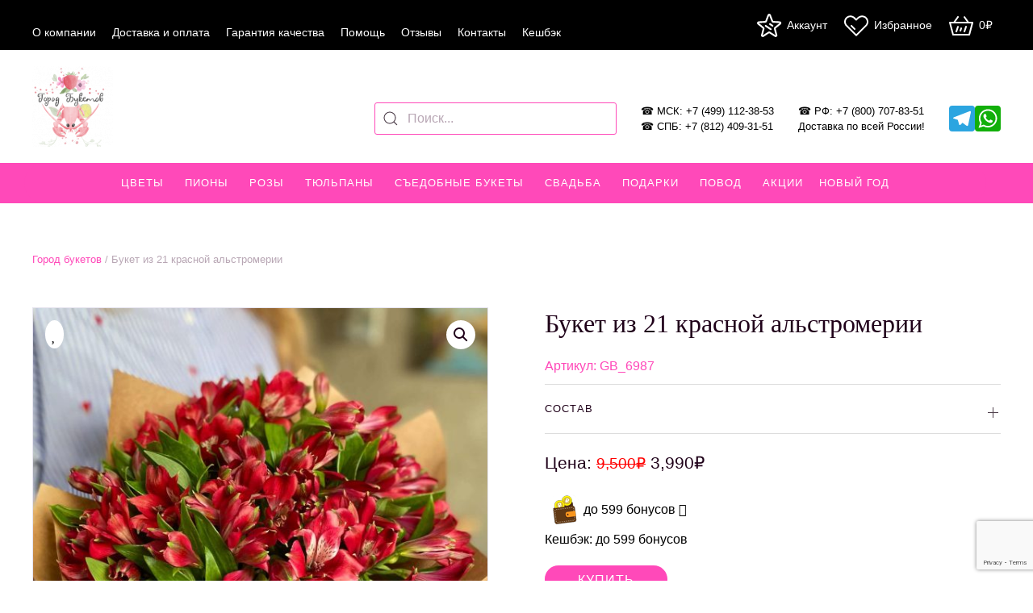

--- FILE ---
content_type: text/html; charset=UTF-8
request_url: https://gorod-buketov.ru/buket-iz-21-krasnoj-alstromerii/
body_size: 45554
content:
<!DOCTYPE html>
<html lang="ru-RU">
<head>
<meta charset="UTF-8">
<meta http-equiv="X-UA-Compatible" content="IE=edge">
<meta name="viewport" content="width=device-width, initial-scale=1">
<link rel="shortcut icon" href="/wp-content/uploads/2022/11/rectangle-47.svg">
<link rel="apple-touch-icon" href="/wp-content/uploads/2022/11/rectangle-47-1.svg">
<link rel="preload" href="/wp-content/plugins/woocommerce/assets/fonts/star.woff" as="font" crossorigin="anonymous">
<meta name='robots' content='index, follow, max-image-preview:large, max-snippet:-1, max-video-preview:-1' />
<style>img:is([sizes="auto" i], [sizes^="auto," i]) { contain-intrinsic-size: 3000px 1500px }</style>
<!-- This site is optimized with the Yoast SEO plugin v23.8 - https://yoast.com/wordpress/plugins/seo/ -->
<title>Купить букет из 21 красной альстромерии по доступной цене с доставкой в Москве и области в интернет-магазине Город Букетов</title>
<meta name="description" content="Купить букет из 21 красной альстромерии по доступной цене с доставкой в Москве и области в интернет-магазине Город Букетов. Только свежие цветы. Гарантия низкой цены и быстрой доставки. Широкий ассортимент по доступным ценам. Переходите и покупайте букет из 21 красной альстромерии по доступной цене с доставкой в Москве себе или в подарок на нашем сайте или по телефону +7 (499) 112-38-53." />
<link rel="canonical" href="https://gorod-buketov.ru/buket-iz-21-krasnoj-alstromerii/" />
<meta property="og:locale" content="ru_RU" />
<meta property="og:type" content="product" />
<meta property="og:title" content="Купить букет из 21 красной альстромерии по доступной цене с доставкой в Москве и области в интернет-магазине Город Букетов" />
<meta property="og:description" content="Купить букет из 21 красной альстромерии по доступной цене с доставкой в Москве и области в интернет-магазине Город Букетов. Только свежие цветы. Гарантия низкой цены и быстрой доставки. Широкий ассортимент по доступным ценам. Переходите и покупайте букет из 21 красной альстромерии по доступной цене с доставкой в Москве себе или в подарок на нашем сайте или по телефону +7 (499) 112-38-53." />
<meta property="og:url" content="https://gorod-buketov.ru/buket-iz-21-krasnoj-alstromerii/" />
<meta property="og:site_name" content="Город букетов" />
<meta property="article:modified_time" content="2024-05-18T14:03:36+00:00" />
<meta property="og:image" content="https://gorod-buketov.ru/wp-content/uploads/2023/01/1615342033_22-p-krasnaya-alstromeriya-obraz-27.jpeg" />
<meta property="og:image:width" content="1200" />
<meta property="og:image:height" content="1200" />
<meta property="og:image:type" content="image/jpeg" />
<meta name="twitter:card" content="summary_large_image" />
<meta name="twitter:label1" content="Цена" />
<meta name="twitter:data1" content="9,500&#8381; Первоначальная цена составляла 9,500&#8381;.3,990&#8381;Текущая цена: 3,990&#8381;.до 599 бонусов&nbsp;Кешбэк: до 599 бонусов" />
<meta name="twitter:label2" content="Availability" />
<meta name="twitter:data2" content="In stock" />
<script type="application/ld+json" class="yoast-schema-graph">{"@context":"https://schema.org","@graph":[{"@type":["WebPage","ItemPage"],"@id":"https://gorod-buketov.ru/buket-iz-21-krasnoj-alstromerii/","url":"https://gorod-buketov.ru/buket-iz-21-krasnoj-alstromerii/","name":"Купить букет из 21 красной альстромерии по доступной цене с доставкой в Москве и области в интернет-магазине Город Букетов","isPartOf":{"@id":"https://gorod-buketov.ru/#website"},"primaryImageOfPage":{"@id":"https://gorod-buketov.ru/buket-iz-21-krasnoj-alstromerii/#primaryimage"},"image":{"@id":"https://gorod-buketov.ru/buket-iz-21-krasnoj-alstromerii/#primaryimage"},"thumbnailUrl":"https://gorod-buketov.ru/wp-content/uploads/2023/01/1615342033_22-p-krasnaya-alstromeriya-obraz-27.jpeg","datePublished":"2023-01-12T13:19:55+00:00","dateModified":"2024-05-18T14:03:36+00:00","description":"Купить букет из 21 красной альстромерии по доступной цене с доставкой в Москве и области в интернет-магазине Город Букетов. Только свежие цветы. Гарантия низкой цены и быстрой доставки. Широкий ассортимент по доступным ценам. Переходите и покупайте букет из 21 красной альстромерии по доступной цене с доставкой в Москве себе или в подарок на нашем сайте или по телефону +7 (499) 112-38-53.","breadcrumb":{"@id":"https://gorod-buketov.ru/buket-iz-21-krasnoj-alstromerii/#breadcrumb"},"inLanguage":"ru-RU","potentialAction":[{"@type":"ReadAction","target":["https://gorod-buketov.ru/buket-iz-21-krasnoj-alstromerii/"]}]},{"@type":"ImageObject","inLanguage":"ru-RU","@id":"https://gorod-buketov.ru/buket-iz-21-krasnoj-alstromerii/#primaryimage","url":"https://gorod-buketov.ru/wp-content/uploads/2023/01/1615342033_22-p-krasnaya-alstromeriya-obraz-27.jpeg","contentUrl":"https://gorod-buketov.ru/wp-content/uploads/2023/01/1615342033_22-p-krasnaya-alstromeriya-obraz-27.jpeg","width":1200,"height":1200,"caption":"Букет из 21 красной альстромерии"},{"@type":"BreadcrumbList","@id":"https://gorod-buketov.ru/buket-iz-21-krasnoj-alstromerii/#breadcrumb","itemListElement":[{"@type":"ListItem","position":1,"name":"Город Букетов","item":"https://gorod-buketov.ru/"},{"@type":"ListItem","position":2,"name":"Букет из 21 красной альстромерии"}]},{"@type":"WebSite","@id":"https://gorod-buketov.ru/#website","url":"https://gorod-buketov.ru/","name":"Город букетов","description":"Цветы с доставкой по Москве недорого - заказать букет живых цветов | Город Букетов","publisher":{"@id":"https://gorod-buketov.ru/#organization"},"potentialAction":[{"@type":"SearchAction","target":{"@type":"EntryPoint","urlTemplate":"https://gorod-buketov.ru/?s={search_term_string}"},"query-input":{"@type":"PropertyValueSpecification","valueRequired":true,"valueName":"search_term_string"}}],"inLanguage":"ru-RU"},{"@type":"Organization","@id":"https://gorod-buketov.ru/#organization","name":"Город Букетов","url":"https://gorod-buketov.ru/","logo":{"@type":"ImageObject","inLanguage":"ru-RU","@id":"https://gorod-buketov.ru/#/schema/logo/image/","url":"https://gorod-buketov.ru/wp-content/uploads/2022/11/logo_gb_206-e1691935700850.png","contentUrl":"https://gorod-buketov.ru/wp-content/uploads/2022/11/logo_gb_206-e1691935700850.png","width":206,"height":206,"caption":"Город Букетов"},"image":{"@id":"https://gorod-buketov.ru/#/schema/logo/image/"},"sameAs":["https://www.instagram.com/gorod_buketov_shop/"]}]}</script>
<meta property="product:price:amount" content="3990" />
<meta property="product:price:currency" content="RUB" />
<meta property="og:availability" content="instock" />
<meta property="product:availability" content="instock" />
<meta property="product:retailer_item_id" content="GB_6987" />
<meta property="product:condition" content="new" />
<!-- / Yoast SEO plugin. -->
<link rel='dns-prefetch' href='//www.googletagmanager.com' />
<link rel="alternate" type="application/rss+xml" title="Город букетов &raquo; Лента" href="https://gorod-buketov.ru/feed/" />
<link rel="alternate" type="application/rss+xml" title="Город букетов &raquo; Лента комментариев" href="https://gorod-buketov.ru/comments/feed/" />
<link rel="alternate" type="application/rss+xml" title="Город букетов &raquo; Лента комментариев к &laquo;Букет из 21 красной альстромерии&raquo;" href="https://gorod-buketov.ru/buket-iz-21-krasnoj-alstromerii/feed/" />
<!-- <link rel='stylesheet' id='wp-block-library-css' href='https://gorod-buketov.ru/wp-includes/css/dist/block-library/style.min.css?ver=a3d6e4ff35fdc1ec4c710aed5cbed23c' type='text/css' media='all' /> -->
<link rel="stylesheet" type="text/css" href="//gorod-buketov.ru/wp-content/cache/wpfc-minified/kday804i/6lwnf.css" media="all"/>
<style id='classic-theme-styles-inline-css' type='text/css'>
/*! This file is auto-generated */
.wp-block-button__link{color:#fff;background-color:#32373c;border-radius:9999px;box-shadow:none;text-decoration:none;padding:calc(.667em + 2px) calc(1.333em + 2px);font-size:1.125em}.wp-block-file__button{background:#32373c;color:#fff;text-decoration:none}
</style>
<style id='global-styles-inline-css' type='text/css'>
:root{--wp--preset--aspect-ratio--square: 1;--wp--preset--aspect-ratio--4-3: 4/3;--wp--preset--aspect-ratio--3-4: 3/4;--wp--preset--aspect-ratio--3-2: 3/2;--wp--preset--aspect-ratio--2-3: 2/3;--wp--preset--aspect-ratio--16-9: 16/9;--wp--preset--aspect-ratio--9-16: 9/16;--wp--preset--color--black: #000000;--wp--preset--color--cyan-bluish-gray: #abb8c3;--wp--preset--color--white: #ffffff;--wp--preset--color--pale-pink: #f78da7;--wp--preset--color--vivid-red: #cf2e2e;--wp--preset--color--luminous-vivid-orange: #ff6900;--wp--preset--color--luminous-vivid-amber: #fcb900;--wp--preset--color--light-green-cyan: #7bdcb5;--wp--preset--color--vivid-green-cyan: #00d084;--wp--preset--color--pale-cyan-blue: #8ed1fc;--wp--preset--color--vivid-cyan-blue: #0693e3;--wp--preset--color--vivid-purple: #9b51e0;--wp--preset--gradient--vivid-cyan-blue-to-vivid-purple: linear-gradient(135deg,rgba(6,147,227,1) 0%,rgb(155,81,224) 100%);--wp--preset--gradient--light-green-cyan-to-vivid-green-cyan: linear-gradient(135deg,rgb(122,220,180) 0%,rgb(0,208,130) 100%);--wp--preset--gradient--luminous-vivid-amber-to-luminous-vivid-orange: linear-gradient(135deg,rgba(252,185,0,1) 0%,rgba(255,105,0,1) 100%);--wp--preset--gradient--luminous-vivid-orange-to-vivid-red: linear-gradient(135deg,rgba(255,105,0,1) 0%,rgb(207,46,46) 100%);--wp--preset--gradient--very-light-gray-to-cyan-bluish-gray: linear-gradient(135deg,rgb(238,238,238) 0%,rgb(169,184,195) 100%);--wp--preset--gradient--cool-to-warm-spectrum: linear-gradient(135deg,rgb(74,234,220) 0%,rgb(151,120,209) 20%,rgb(207,42,186) 40%,rgb(238,44,130) 60%,rgb(251,105,98) 80%,rgb(254,248,76) 100%);--wp--preset--gradient--blush-light-purple: linear-gradient(135deg,rgb(255,206,236) 0%,rgb(152,150,240) 100%);--wp--preset--gradient--blush-bordeaux: linear-gradient(135deg,rgb(254,205,165) 0%,rgb(254,45,45) 50%,rgb(107,0,62) 100%);--wp--preset--gradient--luminous-dusk: linear-gradient(135deg,rgb(255,203,112) 0%,rgb(199,81,192) 50%,rgb(65,88,208) 100%);--wp--preset--gradient--pale-ocean: linear-gradient(135deg,rgb(255,245,203) 0%,rgb(182,227,212) 50%,rgb(51,167,181) 100%);--wp--preset--gradient--electric-grass: linear-gradient(135deg,rgb(202,248,128) 0%,rgb(113,206,126) 100%);--wp--preset--gradient--midnight: linear-gradient(135deg,rgb(2,3,129) 0%,rgb(40,116,252) 100%);--wp--preset--font-size--small: 13px;--wp--preset--font-size--medium: 20px;--wp--preset--font-size--large: 36px;--wp--preset--font-size--x-large: 42px;--wp--preset--spacing--20: 0.44rem;--wp--preset--spacing--30: 0.67rem;--wp--preset--spacing--40: 1rem;--wp--preset--spacing--50: 1.5rem;--wp--preset--spacing--60: 2.25rem;--wp--preset--spacing--70: 3.38rem;--wp--preset--spacing--80: 5.06rem;--wp--preset--shadow--natural: 6px 6px 9px rgba(0, 0, 0, 0.2);--wp--preset--shadow--deep: 12px 12px 50px rgba(0, 0, 0, 0.4);--wp--preset--shadow--sharp: 6px 6px 0px rgba(0, 0, 0, 0.2);--wp--preset--shadow--outlined: 6px 6px 0px -3px rgba(255, 255, 255, 1), 6px 6px rgba(0, 0, 0, 1);--wp--preset--shadow--crisp: 6px 6px 0px rgba(0, 0, 0, 1);}:where(.is-layout-flex){gap: 0.5em;}:where(.is-layout-grid){gap: 0.5em;}body .is-layout-flex{display: flex;}.is-layout-flex{flex-wrap: wrap;align-items: center;}.is-layout-flex > :is(*, div){margin: 0;}body .is-layout-grid{display: grid;}.is-layout-grid > :is(*, div){margin: 0;}:where(.wp-block-columns.is-layout-flex){gap: 2em;}:where(.wp-block-columns.is-layout-grid){gap: 2em;}:where(.wp-block-post-template.is-layout-flex){gap: 1.25em;}:where(.wp-block-post-template.is-layout-grid){gap: 1.25em;}.has-black-color{color: var(--wp--preset--color--black) !important;}.has-cyan-bluish-gray-color{color: var(--wp--preset--color--cyan-bluish-gray) !important;}.has-white-color{color: var(--wp--preset--color--white) !important;}.has-pale-pink-color{color: var(--wp--preset--color--pale-pink) !important;}.has-vivid-red-color{color: var(--wp--preset--color--vivid-red) !important;}.has-luminous-vivid-orange-color{color: var(--wp--preset--color--luminous-vivid-orange) !important;}.has-luminous-vivid-amber-color{color: var(--wp--preset--color--luminous-vivid-amber) !important;}.has-light-green-cyan-color{color: var(--wp--preset--color--light-green-cyan) !important;}.has-vivid-green-cyan-color{color: var(--wp--preset--color--vivid-green-cyan) !important;}.has-pale-cyan-blue-color{color: var(--wp--preset--color--pale-cyan-blue) !important;}.has-vivid-cyan-blue-color{color: var(--wp--preset--color--vivid-cyan-blue) !important;}.has-vivid-purple-color{color: var(--wp--preset--color--vivid-purple) !important;}.has-black-background-color{background-color: var(--wp--preset--color--black) !important;}.has-cyan-bluish-gray-background-color{background-color: var(--wp--preset--color--cyan-bluish-gray) !important;}.has-white-background-color{background-color: var(--wp--preset--color--white) !important;}.has-pale-pink-background-color{background-color: var(--wp--preset--color--pale-pink) !important;}.has-vivid-red-background-color{background-color: var(--wp--preset--color--vivid-red) !important;}.has-luminous-vivid-orange-background-color{background-color: var(--wp--preset--color--luminous-vivid-orange) !important;}.has-luminous-vivid-amber-background-color{background-color: var(--wp--preset--color--luminous-vivid-amber) !important;}.has-light-green-cyan-background-color{background-color: var(--wp--preset--color--light-green-cyan) !important;}.has-vivid-green-cyan-background-color{background-color: var(--wp--preset--color--vivid-green-cyan) !important;}.has-pale-cyan-blue-background-color{background-color: var(--wp--preset--color--pale-cyan-blue) !important;}.has-vivid-cyan-blue-background-color{background-color: var(--wp--preset--color--vivid-cyan-blue) !important;}.has-vivid-purple-background-color{background-color: var(--wp--preset--color--vivid-purple) !important;}.has-black-border-color{border-color: var(--wp--preset--color--black) !important;}.has-cyan-bluish-gray-border-color{border-color: var(--wp--preset--color--cyan-bluish-gray) !important;}.has-white-border-color{border-color: var(--wp--preset--color--white) !important;}.has-pale-pink-border-color{border-color: var(--wp--preset--color--pale-pink) !important;}.has-vivid-red-border-color{border-color: var(--wp--preset--color--vivid-red) !important;}.has-luminous-vivid-orange-border-color{border-color: var(--wp--preset--color--luminous-vivid-orange) !important;}.has-luminous-vivid-amber-border-color{border-color: var(--wp--preset--color--luminous-vivid-amber) !important;}.has-light-green-cyan-border-color{border-color: var(--wp--preset--color--light-green-cyan) !important;}.has-vivid-green-cyan-border-color{border-color: var(--wp--preset--color--vivid-green-cyan) !important;}.has-pale-cyan-blue-border-color{border-color: var(--wp--preset--color--pale-cyan-blue) !important;}.has-vivid-cyan-blue-border-color{border-color: var(--wp--preset--color--vivid-cyan-blue) !important;}.has-vivid-purple-border-color{border-color: var(--wp--preset--color--vivid-purple) !important;}.has-vivid-cyan-blue-to-vivid-purple-gradient-background{background: var(--wp--preset--gradient--vivid-cyan-blue-to-vivid-purple) !important;}.has-light-green-cyan-to-vivid-green-cyan-gradient-background{background: var(--wp--preset--gradient--light-green-cyan-to-vivid-green-cyan) !important;}.has-luminous-vivid-amber-to-luminous-vivid-orange-gradient-background{background: var(--wp--preset--gradient--luminous-vivid-amber-to-luminous-vivid-orange) !important;}.has-luminous-vivid-orange-to-vivid-red-gradient-background{background: var(--wp--preset--gradient--luminous-vivid-orange-to-vivid-red) !important;}.has-very-light-gray-to-cyan-bluish-gray-gradient-background{background: var(--wp--preset--gradient--very-light-gray-to-cyan-bluish-gray) !important;}.has-cool-to-warm-spectrum-gradient-background{background: var(--wp--preset--gradient--cool-to-warm-spectrum) !important;}.has-blush-light-purple-gradient-background{background: var(--wp--preset--gradient--blush-light-purple) !important;}.has-blush-bordeaux-gradient-background{background: var(--wp--preset--gradient--blush-bordeaux) !important;}.has-luminous-dusk-gradient-background{background: var(--wp--preset--gradient--luminous-dusk) !important;}.has-pale-ocean-gradient-background{background: var(--wp--preset--gradient--pale-ocean) !important;}.has-electric-grass-gradient-background{background: var(--wp--preset--gradient--electric-grass) !important;}.has-midnight-gradient-background{background: var(--wp--preset--gradient--midnight) !important;}.has-small-font-size{font-size: var(--wp--preset--font-size--small) !important;}.has-medium-font-size{font-size: var(--wp--preset--font-size--medium) !important;}.has-large-font-size{font-size: var(--wp--preset--font-size--large) !important;}.has-x-large-font-size{font-size: var(--wp--preset--font-size--x-large) !important;}
:where(.wp-block-post-template.is-layout-flex){gap: 1.25em;}:where(.wp-block-post-template.is-layout-grid){gap: 1.25em;}
:where(.wp-block-columns.is-layout-flex){gap: 2em;}:where(.wp-block-columns.is-layout-grid){gap: 2em;}
:root :where(.wp-block-pullquote){font-size: 1.5em;line-height: 1.6;}
</style>
<!-- <link rel='stylesheet' id='bonus-computy-style-css' href='https://gorod-buketov.ru/wp-content/plugins/bonus-for-woo/_inc/bonus-computy-style.css?ver=7.4.6' type='text/css' media='all' /> -->
<!-- <link rel='stylesheet' id='contact-form-7-css' href='https://gorod-buketov.ru/wp-content/plugins/contact-form-7/includes/css/styles.css?ver=6.1.3' type='text/css' media='all' /> -->
<!-- <link rel='stylesheet' id='ecl-crosslink-generator-css' href='https://gorod-buketov.ru/wp-content/plugins/ecl-crosslink-generator/public/css/ecl-crosslink-generator-public.css?ver=1.0.1' type='text/css' media='all' /> -->
<!-- <link rel='stylesheet' id='widgetopts-styles-css' href='https://gorod-buketov.ru/wp-content/plugins/widget-options/assets/css/widget-options.css' type='text/css' media='all' /> -->
<!-- <link rel='stylesheet' id='photoswipe-css' href='https://gorod-buketov.ru/wp-content/plugins/woocommerce/assets/css/photoswipe/photoswipe.min.css?ver=10.3.5' type='text/css' media='all' /> -->
<!-- <link rel='stylesheet' id='photoswipe-default-skin-css' href='https://gorod-buketov.ru/wp-content/plugins/woocommerce/assets/css/photoswipe/default-skin/default-skin.min.css?ver=10.3.5' type='text/css' media='all' /> -->
<link rel="stylesheet" type="text/css" href="//gorod-buketov.ru/wp-content/cache/wpfc-minified/fgy36ofe/6lwnf.css" media="all"/>
<style id='woocommerce-inline-inline-css' type='text/css'>
.woocommerce form .form-row .required { visibility: visible; }
</style>
<!-- <link rel='stylesheet' id='yml-for-yandex-market-css' href='https://gorod-buketov.ru/wp-content/plugins/yml-for-yandex-market/public/css/y4ym-public.css?ver=5.0.22' type='text/css' media='all' /> -->
<!-- <link rel='stylesheet' id='megamenu-css' href='https://gorod-buketov.ru/wp-content/uploads/maxmegamenu/style.css?ver=94556a' type='text/css' media='all' /> -->
<!-- <link rel='stylesheet' id='dashicons-css' href='https://gorod-buketov.ru/wp-includes/css/dashicons.min.css?ver=a3d6e4ff35fdc1ec4c710aed5cbed23c' type='text/css' media='all' /> -->
<link rel="stylesheet" type="text/css" href="//gorod-buketov.ru/wp-content/cache/wpfc-minified/6wuvrabb/6lwnf.css" media="all"/>
<style id='dashicons-inline-css' type='text/css'>
[data-font="Dashicons"]:before {font-family: 'Dashicons' !important;content: attr(data-icon) !important;speak: none !important;font-weight: normal !important;font-variant: normal !important;text-transform: none !important;line-height: 1 !important;font-style: normal !important;-webkit-font-smoothing: antialiased !important;-moz-osx-font-smoothing: grayscale !important;}
</style>
<!-- <link rel='stylesheet' id='megamenu-fontawesome-css' href='https://gorod-buketov.ru/wp-content/plugins/megamenu-pro/icons/fontawesome/css/font-awesome.min.css?ver=1.9.1' type='text/css' media='all' /> -->
<!-- <link rel='stylesheet' id='alg-wc-wish-list-css' href='https://gorod-buketov.ru/wp-content/plugins/wish-list-for-woocommerce/assets/css/alg-wc-wish-list.min.css?ver=241111-73708' type='text/css' media='all' /> -->
<!-- <link rel='stylesheet' id='alg-wc-wish-list-popup-css' href='https://gorod-buketov.ru/wp-content/plugins/wish-list-for-woocommerce/assets/css/algwcwishlistmodal.min.css?ver=241111-73708' type='text/css' media='all' /> -->
<!-- <link rel='stylesheet' id='alg-wc-wish-list-izitoast-css' href='https://gorod-buketov.ru/wp-content/plugins/wish-list-for-woocommerce/assets/vendor/izitoast/css/iziToast.min.css?ver=241111-73708' type='text/css' media='all' /> -->
<!-- <link rel='stylesheet' id='brands-styles-css' href='https://gorod-buketov.ru/wp-content/plugins/woocommerce/assets/css/brands.css?ver=10.3.5' type='text/css' media='all' /> -->
<!-- <link rel='stylesheet' id='style-css' href='https://gorod-buketov.ru/wp-content/themes/gorodbuketov/style.css?ver=1661' type='text/css' media='all' /> -->
<!-- <link rel='stylesheet' id='wp-pagenavi-css' href='https://gorod-buketov.ru/wp-content/plugins/wp-pagenavi/pagenavi-css.css?ver=2.70' type='text/css' media='all' /> -->
<!-- <link rel='stylesheet' id='jquery-lazyloadxt-spinner-css-css' href='//gorod-buketov.ru/wp-content/plugins/a3-lazy-load/assets/css/jquery.lazyloadxt.spinner.css?ver=a3d6e4ff35fdc1ec4c710aed5cbed23c' type='text/css' media='all' /> -->
<!-- <link rel='stylesheet' id='a3a3_lazy_load-css' href='//gorod-buketov.ru/wp-content/uploads/sass/a3_lazy_load.min.css?ver=1681223780' type='text/css' media='all' /> -->
<!-- <link href="https://gorod-buketov.ru/wp-content/themes/yootheme/css/theme.1.css?ver=1731760567" rel="stylesheet"> -->
<link rel="stylesheet" type="text/css" href="//gorod-buketov.ru/wp-content/cache/wpfc-minified/q7aaodb6/6lwnf.css" media="all"/>
<script src='//gorod-buketov.ru/wp-content/cache/wpfc-minified/32q7xz71/6lwnf.js' type="text/javascript"></script>
<!-- <script type="text/javascript" src="https://gorod-buketov.ru/wp-includes/js/jquery/jquery.min.js?ver=3.7.1" id="jquery-core-js"></script> -->
<!-- <script type="text/javascript" src="https://gorod-buketov.ru/wp-includes/js/jquery/jquery-migrate.min.js?ver=3.4.1" id="jquery-migrate-js"></script> -->
<!-- <script type="text/javascript" src="https://gorod-buketov.ru/wp-content/plugins/ecl-crosslink-generator/public/js/ecl-crosslink-generator-public.js?ver=1.0.1" id="ecl-crosslink-generator-js"></script> -->
<script type="text/javascript" id="cartbounty-js-extra">
/* <![CDATA[ */
var cartbounty_co = {"save_custom_fields":"1","checkout_fields":"#email, #billing_email, #billing-country, #billing_country, #billing-first_name, #billing_first_name, #billing-last_name, #billing_last_name, #billing-company, #billing_company, #billing-address_1, #billing_address_1, #billing-address_2, #billing_address_2, #billing-city, #billing_city, #billing-state, #billing_state, #billing-postcode, #billing_postcode, #billing-phone, #billing_phone, #shipping-country, #shipping_country, #shipping-first_name, #shipping_first_name, #shipping-last_name, #shipping_last_name, #shipping-company, #shipping_company, #shipping-address_1, #shipping_address_1, #shipping-address_2, #shipping_address_2, #shipping-city, #shipping_city, #shipping-state, #shipping_state, #shipping-postcode, #shipping_postcode, #shipping-phone, #checkbox-control-1, #ship-to-different-address-checkbox, #checkbox-control-0, #createaccount, #checkbox-control-2, #order-notes textarea, #order_comments","custom_email_selectors":".cartbounty-custom-email-field, .login #username, .wpforms-container input[type=\"email\"], .sgpb-form input[type=\"email\"], .pum-container input[type=\"email\"], .nf-form-cont input[type=\"email\"], .wpcf7 input[type=\"email\"], .fluentform input[type=\"email\"], .sib_signup_form input[type=\"email\"], .mailpoet_form input[type=\"email\"], .tnp input[type=\"email\"], .om-element input[type=\"email\"], .om-holder input[type=\"email\"], .poptin-popup input[type=\"email\"], .gform_wrapper input[type=\"email\"], .paoc-popup input[type=\"email\"], .ays-pb-form input[type=\"email\"], .hustle-form input[type=\"email\"], .et_pb_section input[type=\"email\"], .brave_form_form input[type=\"email\"], .ppsPopupShell input[type=\"email\"], .xoo-el-container input[type=\"email\"], .xoo-el-container input[name=\"xoo-el-username\"]","custom_phone_selectors":".cartbounty-custom-phone-field, .wpforms-container input[type=\"tel\"], .sgpb-form input[type=\"tel\"], .nf-form-cont input[type=\"tel\"], .wpcf7 input[type=\"tel\"], .fluentform input[type=\"tel\"], .om-element input[type=\"tel\"], .om-holder input[type=\"tel\"], .poptin-popup input[type=\"tel\"], .gform_wrapper input[type=\"tel\"], .paoc-popup input[type=\"tel\"], .ays-pb-form input[type=\"tel\"], .hustle-form input[name=\"phone\"], .et_pb_section input[type=\"tel\"], .xoo-el-container input[type=\"tel\"]","custom_button_selectors":".cartbounty-add-to-cart, .add_to_cart_button, .ajax_add_to_cart, .single_add_to_cart_button, .yith-wfbt-submit-button","consent_field":"","email_validation":"^[^\\s@]+@[^\\s@]+\\.[^\\s@]{2,}$","phone_validation":"^[+0-9\\s]\\s?\\d[0-9\\s-.]{6,30}$","nonce":"dbaadfb5e8","ajaxurl":"https:\/\/gorod-buketov.ru\/wp-admin\/admin-ajax.php"};
/* ]]> */
</script>
<script src='//gorod-buketov.ru/wp-content/cache/wpfc-minified/8j2huwx7/6lwnf.js' type="text/javascript"></script>
<!-- <script type="text/javascript" src="https://gorod-buketov.ru/wp-content/plugins/woo-save-abandoned-carts/public/js/cartbounty-public.js?ver=8.9" id="cartbounty-js"></script> -->
<!-- <script type="text/javascript" src="https://gorod-buketov.ru/wp-content/plugins/woocommerce/assets/js/jquery-blockui/jquery.blockUI.min.js?ver=2.7.0-wc.10.3.5" id="wc-jquery-blockui-js" defer="defer" data-wp-strategy="defer"></script> -->
<script type="text/javascript" id="wc-add-to-cart-js-extra">
/* <![CDATA[ */
var wc_add_to_cart_params = {"ajax_url":"\/wp-admin\/admin-ajax.php","wc_ajax_url":"\/?wc-ajax=%%endpoint%%","i18n_view_cart":"\u041f\u0440\u043e\u0441\u043c\u043e\u0442\u0440 \u043a\u043e\u0440\u0437\u0438\u043d\u044b","cart_url":"https:\/\/gorod-buketov.ru\/cart\/","is_cart":"","cart_redirect_after_add":"no"};
/* ]]> */
</script>
<script src='//gorod-buketov.ru/wp-content/cache/wpfc-minified/1cfj4ah1/6lwnf.js' type="text/javascript"></script>
<!-- <script type="text/javascript" src="https://gorod-buketov.ru/wp-content/plugins/woocommerce/assets/js/frontend/add-to-cart.min.js?ver=10.3.5" id="wc-add-to-cart-js" defer="defer" data-wp-strategy="defer"></script> -->
<!-- <script type="text/javascript" src="https://gorod-buketov.ru/wp-content/plugins/woocommerce/assets/js/zoom/jquery.zoom.min.js?ver=1.7.21-wc.10.3.5" id="wc-zoom-js" defer="defer" data-wp-strategy="defer"></script> -->
<!-- <script type="text/javascript" src="https://gorod-buketov.ru/wp-content/plugins/woocommerce/assets/js/flexslider/jquery.flexslider.min.js?ver=2.7.2-wc.10.3.5" id="wc-flexslider-js" defer="defer" data-wp-strategy="defer"></script> -->
<!-- <script type="text/javascript" src="https://gorod-buketov.ru/wp-content/plugins/woocommerce/assets/js/photoswipe/photoswipe.min.js?ver=4.1.1-wc.10.3.5" id="wc-photoswipe-js" defer="defer" data-wp-strategy="defer"></script> -->
<!-- <script type="text/javascript" src="https://gorod-buketov.ru/wp-content/plugins/woocommerce/assets/js/photoswipe/photoswipe-ui-default.min.js?ver=4.1.1-wc.10.3.5" id="wc-photoswipe-ui-default-js" defer="defer" data-wp-strategy="defer"></script> -->
<script type="text/javascript" id="wc-single-product-js-extra">
/* <![CDATA[ */
var wc_single_product_params = {"i18n_required_rating_text":"\u041f\u043e\u0436\u0430\u043b\u0443\u0439\u0441\u0442\u0430, \u043f\u043e\u0441\u0442\u0430\u0432\u044c\u0442\u0435 \u043e\u0446\u0435\u043d\u043a\u0443","i18n_rating_options":["1 \u0438\u0437 5 \u0437\u0432\u0451\u0437\u0434","2 \u0438\u0437 5 \u0437\u0432\u0451\u0437\u0434","3 \u0438\u0437 5 \u0437\u0432\u0451\u0437\u0434","4 \u0438\u0437 5 \u0437\u0432\u0451\u0437\u0434","5 \u0438\u0437 5 \u0437\u0432\u0451\u0437\u0434"],"i18n_product_gallery_trigger_text":"\u041f\u0440\u043e\u0441\u043c\u043e\u0442\u0440 \u0433\u0430\u043b\u0435\u0440\u0435\u0438 \u0438\u0437\u043e\u0431\u0440\u0430\u0436\u0435\u043d\u0438\u0439 \u0432 \u043f\u043e\u043b\u043d\u043e\u044d\u043a\u0440\u0430\u043d\u043d\u043e\u043c \u0440\u0435\u0436\u0438\u043c\u0435","review_rating_required":"yes","flexslider":{"rtl":false,"animation":"slide","smoothHeight":true,"directionNav":false,"controlNav":"thumbnails","slideshow":false,"animationSpeed":500,"animationLoop":false,"allowOneSlide":false},"zoom_enabled":"1","zoom_options":[],"photoswipe_enabled":"1","photoswipe_options":{"shareEl":false,"closeOnScroll":false,"history":false,"hideAnimationDuration":0,"showAnimationDuration":0},"flexslider_enabled":"1"};
/* ]]> */
</script>
<script src='//gorod-buketov.ru/wp-content/cache/wpfc-minified/d47vp1oq/6lwnf.js' type="text/javascript"></script>
<!-- <script type="text/javascript" src="https://gorod-buketov.ru/wp-content/plugins/woocommerce/assets/js/frontend/single-product.min.js?ver=10.3.5" id="wc-single-product-js" defer="defer" data-wp-strategy="defer"></script> -->
<!-- <script type="text/javascript" src="https://gorod-buketov.ru/wp-content/plugins/woocommerce/assets/js/js-cookie/js.cookie.min.js?ver=2.1.4-wc.10.3.5" id="wc-js-cookie-js" defer="defer" data-wp-strategy="defer"></script> -->
<script type="text/javascript" id="woocommerce-js-extra">
/* <![CDATA[ */
var woocommerce_params = {"ajax_url":"\/wp-admin\/admin-ajax.php","wc_ajax_url":"\/?wc-ajax=%%endpoint%%","i18n_password_show":"\u041f\u043e\u043a\u0430\u0437\u0430\u0442\u044c \u043f\u0430\u0440\u043e\u043b\u044c","i18n_password_hide":"\u0421\u043a\u0440\u044b\u0442\u044c \u043f\u0430\u0440\u043e\u043b\u044c"};
/* ]]> */
</script>
<script src='//gorod-buketov.ru/wp-content/cache/wpfc-minified/1p923bo6/6lwnf.js' type="text/javascript"></script>
<!-- <script type="text/javascript" src="https://gorod-buketov.ru/wp-content/plugins/woocommerce/assets/js/frontend/woocommerce.min.js?ver=10.3.5" id="woocommerce-js" defer="defer" data-wp-strategy="defer"></script> -->
<!-- <script type="text/javascript" src="https://gorod-buketov.ru/wp-content/plugins/yml-for-yandex-market/public/js/y4ym-public.js?ver=5.0.22" id="yml-for-yandex-market-js"></script> -->
<!-- Сниппет тегов Google (gtag.js), добавленный Site Kit -->
<!-- Сниппет Google Analytics добавлен с помощью Site Kit -->
<script type="text/javascript" src="https://www.googletagmanager.com/gtag/js?id=GT-PH3W7P7" id="google_gtagjs-js" async></script>
<script type="text/javascript" id="google_gtagjs-js-after">
/* <![CDATA[ */
window.dataLayer = window.dataLayer || [];function gtag(){dataLayer.push(arguments);}
gtag("set","linker",{"domains":["gorod-buketov.ru"]});
gtag("js", new Date());
gtag("set", "developer_id.dZTNiMT", true);
gtag("config", "GT-PH3W7P7");
/* ]]> */
</script>
<link rel="https://api.w.org/" href="https://gorod-buketov.ru/wp-json/" /><link rel="alternate" title="JSON" type="application/json" href="https://gorod-buketov.ru/wp-json/wp/v2/product/46413" /><link rel="EditURI" type="application/rsd+xml" title="RSD" href="https://gorod-buketov.ru/xmlrpc.php?rsd" />
<link rel='shortlink' href='https://gorod-buketov.ru/?p=46413' />
<link rel="alternate" title="oEmbed (JSON)" type="application/json+oembed" href="https://gorod-buketov.ru/wp-json/oembed/1.0/embed?url=https%3A%2F%2Fgorod-buketov.ru%2Fbuket-iz-21-krasnoj-alstromerii%2F" />
<link rel="alternate" title="oEmbed (XML)" type="text/xml+oembed" href="https://gorod-buketov.ru/wp-json/oembed/1.0/embed?url=https%3A%2F%2Fgorod-buketov.ru%2Fbuket-iz-21-krasnoj-alstromerii%2F&#038;format=xml" />
<meta name="generator" content="Site Kit by Google 1.165.0" />	<noscript><style>.woocommerce-product-gallery{ opacity: 1 !important; }</style></noscript>
<!-- Метатеги Google AdSense, добавленные Site Kit -->
<meta name="google-adsense-platform-account" content="ca-host-pub-2644536267352236">
<meta name="google-adsense-platform-domain" content="sitekit.withgoogle.com">
<!-- Завершите метатеги Google AdSense, добавленные Site Kit -->
<noscript><style>.lazyload[data-src]{display:none !important;}</style></noscript><style>.lazyload{background-image:none !important;}.lazyload:before{background-image:none !important;}</style><style type="text/css">.broken_link, a.broken_link {
text-decoration: line-through;
}</style><script src='//gorod-buketov.ru/wp-content/cache/wpfc-minified/1z6zik3j/6lwnf.js' type="text/javascript"></script>
<!-- <script src="https://gorod-buketov.ru/wp-content/themes/yootheme/vendor/yootheme/theme-analytics/app/analytics.min.js?ver=2.7.22" defer></script> -->
<!-- <script src="https://gorod-buketov.ru/wp-content/themes/yootheme/vendor/assets/uikit/dist/js/uikit.min.js?ver=2.7.22"></script> -->
<!-- <script src="https://gorod-buketov.ru/wp-content/themes/yootheme/vendor/assets/uikit/dist/js/uikit-icons.min.js?ver=2.7.22"></script> -->
<!-- <script src="https://gorod-buketov.ru/wp-content/themes/gorodbuketov/js/theme.js?ver=2.7.22"></script> -->
<script>var $theme = {"google_analytics":"UA-92828856-1","google_analytics_anonymize":""};</script>
<script>document.addEventListener( 'wpcf7submit', function( event ) {
if ( '28945' == event.detail.contactFormId || '29102' == event.detail.contactFormId ) {
ym(43140849, 'reachGoal', 'click_otpravit');
}
}, false );</script>		<style type="text/css" id="wp-custom-css">
/* SDI добавляем отступ контента от подвала BOF */
.sdifooter {
margin-top:15px;
}
/* SDI добавляем отступ контента от подвала BOF */
/* SDI корректировка итогового блока корзины BOF */
.cart-collaterals{
margin-top: 0px;
}
.cart_totals {
width: 100%;
float:left;
}
.cart_totals > h2 {
text-align: center;
display: none;
}
.cart_totals .woocommerce-shipping-destination {
display:none;
}
.cart_totals .wc-proceed-to-checkout{text-align: center;}
.cart_totals .wc-proceed-to-checkout > a {
width: 214px;
box-sizing: border-box;
height: 39px;
line-height: 39px;
padding: 0 20px;
font-size: 13px;
background-color: #ff49b9;
}
/* SDI корректировка итогового блока корзины EOF */
/* SDI корректировка страницы оформления заказа BOF */
.woocommerce-additional-fields .form-row,
.woocommerce-shipping-fields .form-row {
margin-bottom: 0;
margin-top:10px;
}
#order_review .cart-subtotal {
display:none;
}
.place-order #place_order {
background-color: #ff49b9;
}
@media (max-width: 639px) {
.woocommerce-billing-fields .form-row {
margin-bottom: 0;
margin-top:10px;
}
.woocommerce-billing-fields .form-row:last-child {
margin-bottom:15px;
}
}
@media (min-width: 960px) {
.woocommerce-billing-fields #billing_first_name_field {
width:50%;
}
}
/* SDI корректировка страницы оформления заказа EOF */
/* SDI Изменяем цвет контейнера меню BOF */
.uk-navbar-container:not(.uk-navbar-transparent) {
background: #ff49b9;
}
/* SDI Изменяем цвет контейнера меню EOF */
/* SDI делаем TOP черным BOF */
.tm-toolbar {
border-bottom: 1px solid #000;
margin-bottom:15px;
background-color: #000000;
}
.tm-toolbar #nav_menu-3 a {
color: #ffffff;
}
#mega-menu-wrap-secondary #mega-menu-secondary li#mega-menu-item-34663 > a.mega-menu-link::before,
#mega-menu-wrap-secondary #mega-menu-secondary li#mega-menu-item-34663 > a.mega-menu-link:hover::before{
background-image: url('//gorod-buketov.ru/wp-content/uploads/2022/08/lk_3.svg');
}
#mega-menu-wrap-secondary #mega-menu-secondary li#mega-menu-item-29267 > a.mega-menu-link::before,
#mega-menu-wrap-secondary #mega-menu-secondary li#mega-menu-item-29267 > a.mega-menu-link:hover::before{
background-image: url('//gorod-buketov.ru/wp-content/uploads/2022/08/wishlist_white.svg');
}
#mega-menu-wrap-secondary #mega-menu-secondary li#mega-menu-item-28947 > a.mega-menu-link::before,
#mega-menu-wrap-secondary #mega-menu-secondary li#mega-menu-item-28947 > a.mega-menu-link:hover::before{
background-image: url('//gorod-buketov.ru/wp-content/uploads/2022/08/cart_white.svg');
}
#mega-menu-wrap-secondary #mega-menu-secondary li > a.mega-menu-link {
color:#ffffff !important;
}
#mega-menu-wrap-secondary #mega-menu-secondary li > a.mega-menu-link:hover {
color:#51424e !important;
}
#mega-menu-wrap-secondary #mega-menu-secondary li.mega-toggle-on > a.mega-menu-link, #mega-menu-wrap-secondary #mega-menu-secondary li > a.mega-menu-link:hover, #mega-menu-wrap-secondary #mega-menu-secondary li > a.mega-menu-link:focus {
background: #000000 !important;
color: #ffffff !important;
}
#mega-menu-wrap-secondary #mega-menu-secondary li > a.mega-menu-link,
#mega-menu-wrap-secondary #mega-menu-secondary li > a.mega-menu-link::before {
transform:scale(1,1);
transition: transform 0.3s ease-in-out; 
}
#mega-menu-wrap-secondary #mega-menu-secondary li > a.mega-menu-link:hover,
#mega-menu-wrap-secondary #mega-menu-secondary li > a.mega-menu-link:hover::before {
transform:scale(1.1,1.1);
transition: transform 0.3s ease-in-out;
}
/* SDI делаем TOP черным EOF */
/* SDI корректировка виджета товара BOF */
/* уменьшаем отступ снизу */
@media (max-width: 959px) {
.woocommerce ul.products[class*="columns-"] li.product, .woocommerce-page ul.products[class*="columns-"] li.product {
width: 48%;
float: left;
clear: both;
margin: 0 0 0.5em;
}
}
/* SDI корректировка виджета товара EOF */
.woocommerce .term-description {
margin-top: 40px;
}
/* SDI Опускаем кнопку "Отправить фото"
вниз BOF */   
#slideshow_right li > div.uk-flex-middle,
#slideshow_mobile li > div.uk-flex-middle
{align-items: flex-end;}
/* SDI Опускаем кнопку "Отправить фото"
вниз EOF */
/* Стили модального окна заказать по фото */
.sdi-project-form .sdi-radio-block > span {
display: block;
margin-bottom: 15px;
}
.sdi-project-form input[type="text"]{
height:30px;
}
.sdi-project-form textarea {
height:100px;
max-height:100px; !important
line-height:18px;
}
/* Стили модального окна заказать по фото EOF  */
/* стили кнопки "В корзину" BOF */
.single_add_to_cart_button:hover {
background-color: #fff;
color:#ff49b9;
border: 1px solid #ff49b9;
} 
/* стили кнопки "В корзину" EOF */
.uk-search-default .uk-search-icon:not(.uk-search-icon-flip)~.uk-search-input {
padding-left: 40px;
min-width:300px;
}
</style>
<style type="text/css">/** Mega Menu CSS: fs **/</style>
</head>
<body class="wp-singular product-template-default single single-product postid-46413 wp-theme-yootheme wp-child-theme-gorodbuketov  theme-yootheme woocommerce woocommerce-page woocommerce-no-js mega-menu-max-mega-menu-1 mega-menu-max-mega-menu-2 mega-menu-secondary mega-menu-navbar mega-menu-mobile">
<div class="tm-page">
<div class="tm-header-mobile uk-hidden@m">
<div uk-sticky show-on-up animation="uk-animation-slide-top" cls-active="uk-navbar-sticky" sel-target=".uk-navbar-container">
<div class="uk-navbar-container">
<nav uk-navbar>
<div class="uk-navbar-left">
<a href="https://gorod-buketov.ru" class="uk-navbar-item uk-logo">
<img alt="Город Букетов" src="[data-uri]"   data-width="158" data-height="100" data-src="/wp-content/themes/yootheme/cache/rectangle-47-4-93d33dc7.png" decoding="async" data-srcset="/wp-content/themes/yootheme/cache/rectangle-47-4-93d33dc7.png 158w, /wp-content/themes/yootheme/cache/rectangle-47-4-8fd00453.png 297w" data-sizes="auto" class="lazyload" data-eio-rwidth="158" data-eio-rheight="100"><noscript><img alt="Город Букетов" src="/wp-content/themes/yootheme/cache/rectangle-47-4-93d33dc7.png" srcset="/wp-content/themes/yootheme/cache/rectangle-47-4-93d33dc7.png 158w, /wp-content/themes/yootheme/cache/rectangle-47-4-8fd00453.png 297w" sizes="(min-width: 158px) 158px" data-width="158" data-height="100" data-eio="l"></noscript></a>
</div>
<div class="uk-navbar-right">
<div class="uk-text-right uk-hidden@s">
<div class="socials_row">
<a href="tel:+78007078351" target="_blank" class="social_link" style="line-height: 32px;font-size: 34px; color: #000; background-color: rgb(255, 255, 255);"><i class="fa fa-phone"></i></a>
<a href="tg://resolve?domain=gorodbuketov" target="_blank" class="social_link" style="background-color: rgb(44, 165, 224);">
<svg focusable="false" aria-hidden="true" xmlns="http://www.w3.org/2000/svg" viewbox="0 0 32 32"><path fill="#FFF" d="M25.515 6.896 6.027 14.41c-1.33.534-1.322 1.276-.243 1.606l5 1.56 1.72 5.66c.226.625.115.873.77.873.506 0 .73-.235 1.012-.51l2.43-2.363 5.056 3.734c.93.514 1.602.25 1.834-.863l3.32-15.638c.338-1.363-.52-1.98-1.41-1.577z"></path></svg>
</a>
<a href="whatsapp://send?phone=+79671611700" target="_blank" class="social_link" style="background-color: rgb(18, 175, 10);">
<svg focusable="false" aria-hidden="true" xmlns="http://www.w3.org/2000/svg" viewbox="0 0 32 32"><path fill-rule="evenodd" clip-rule="evenodd" fill="#FFF" d="M16.21 4.41C9.973 4.41 4.917 9.465 4.917 15.7c0 2.134.592 4.13 1.62 5.832L4.5 27.59l6.25-2.002a11.241 11.241 0 0 0 5.46 1.404c6.234 0 11.29-5.055 11.29-11.29 0-6.237-5.056-11.292-11.29-11.292zm0 20.69c-1.91 0-3.69-.57-5.173-1.553l-3.61 1.156 1.173-3.49a9.345 9.345 0 0 1-1.79-5.512c0-5.18 4.217-9.4 9.4-9.4 5.183 0 9.397 4.22 9.397 9.4 0 5.188-4.214 9.4-9.398 9.4zm5.293-6.832c-.284-.155-1.673-.906-1.934-1.012-.265-.106-.455-.16-.658.12s-.78.91-.954 1.096c-.176.186-.345.203-.628.048-.282-.154-1.2-.494-2.264-1.517-.83-.795-1.373-1.76-1.53-2.055-.158-.295 0-.445.15-.584.134-.124.3-.326.45-.488.15-.163.203-.28.306-.47.104-.19.06-.36-.005-.506-.066-.147-.59-1.587-.81-2.173-.218-.586-.46-.498-.63-.505-.168-.007-.358-.038-.55-.045-.19-.007-.51.054-.78.332-.277.274-1.05.943-1.1 2.362-.055 1.418.926 2.826 1.064 3.023.137.2 1.874 3.272 4.76 4.537 2.888 1.264 2.9.878 3.43.85.53-.027 1.734-.633 2-1.297.266-.664.287-1.24.22-1.363-.07-.123-.26-.203-.54-.357z"></path></svg>
</a>
</div>
</div>
<a class="uk-navbar-toggle" href="#tm-mobile" uk-toggle="animation: true">
<div uk-navbar-toggle-icon></div>
</a>
</div>
</nav>
</div>
<div id="tm-mobile" class="" hidden>
<div class="uk-background-default uk-padding">
<div class="uk-child-width-1-1" uk-grid>    <div>
<div class="uk-panel">
<div id="mega-menu-wrap-mobile" class="mega-menu-wrap"><div class="mega-menu-toggle"><div class="mega-toggle-blocks-left"></div><div class="mega-toggle-blocks-center"></div><div class="mega-toggle-blocks-right"><div class='mega-toggle-block mega-menu-toggle-animated-block mega-toggle-block-0' id='mega-toggle-block-0'><button aria-label="Toggle Menu" class="mega-toggle-animated mega-toggle-animated-slider" type="button" aria-expanded="false">
<span class="mega-toggle-animated-box">
<span class="mega-toggle-animated-inner"></span>
</span>
</button></div></div></div><ul id="mega-menu-mobile" class="mega-menu max-mega-menu mega-menu-vertical mega-no-js" data-event="hover_intent" data-effect="fade_up" data-effect-speed="200" data-effect-mobile="disabled" data-effect-speed-mobile="0" data-mobile-force-width="false" data-second-click="close" data-document-click="collapse" data-vertical-behaviour="accordion" data-breakpoint="600" data-unbind="true" data-mobile-state="collapse_all" data-hover-intent-timeout="300" data-hover-intent-interval="100"><li class='mega-menu-item mega-menu-item-type-post_type mega-menu-item-object-page mega-align-bottom-left mega-menu-flyout mega-menu-item-29420' id='mega-menu-item-29420'><a class="mega-menu-link" href="https://gorod-buketov.ru/o-kompanii/" tabindex="0">О компании</a></li><li class='mega-menu-item mega-menu-item-type-post_type mega-menu-item-object-page mega-align-bottom-left mega-menu-flyout mega-menu-item-29419' id='mega-menu-item-29419'><a class="mega-menu-link" href="https://gorod-buketov.ru/dostavka-i-oplata/" tabindex="0">Доставка и оплата</a></li><li class='mega-menu-item mega-menu-item-type-post_type mega-menu-item-object-page mega-align-bottom-left mega-menu-flyout mega-menu-item-29449' id='mega-menu-item-29449'><a class="mega-menu-link" href="https://gorod-buketov.ru/garantiya-kachestva/" tabindex="0">Гарантия качества</a></li><li class='mega-menu-item mega-menu-item-type-post_type mega-menu-item-object-page mega-align-bottom-left mega-menu-flyout mega-menu-item-29416' id='mega-menu-item-29416'><a class="mega-menu-link" href="https://gorod-buketov.ru/help/" tabindex="0">Помощь</a></li><li class='mega-menu-item mega-menu-item-type-post_type mega-menu-item-object-page mega-align-bottom-left mega-menu-flyout mega-menu-item-29448' id='mega-menu-item-29448'><a class="mega-menu-link" href="https://gorod-buketov.ru/testimonials/" tabindex="0">Отзывы</a></li><li class='mega-menu-item mega-menu-item-type-post_type mega-menu-item-object-page mega-align-bottom-left mega-menu-flyout mega-menu-item-29418' id='mega-menu-item-29418'><a class="mega-menu-link" href="https://gorod-buketov.ru/kontakty/" tabindex="0">Контакты</a></li><li class='mega-menu-item mega-menu-item-type-post_type mega-menu-item-object-page mega-align-bottom-left mega-menu-flyout mega-menu-item-29417' id='mega-menu-item-29417'><a class="mega-menu-link" href="https://gorod-buketov.ru/korporativnym-klientam/" tabindex="0">Корпоративным клиентам</a></li><li class='mega-menu-item mega-menu-item-type-post_type mega-menu-item-object-page mega-align-bottom-left mega-menu-flyout mega-menu-item-50436' id='mega-menu-item-50436'><a class="mega-menu-link" href="https://gorod-buketov.ru/keshbek/" tabindex="0">Кешбэк</a></li></ul></div>
</div>
</div>    <div>
<div class="uk-panel widget widget_search" id="search-5">
<form id="search-5cb7" action="https://gorod-buketov.ru" method="get" role="search" class="uk-search uk-search-default uk-width-1-1"><span uk-search-icon></span><input name="s" placeholder="Поиск" required type="search" class="uk-search-input"></form>
</div>
</div></div>
</div>
</div>
</div>
</div>
<div class="tm-toolbar tm-toolbar-default uk-visible@m">
<div class="uk-container uk-flex uk-flex-middle">
<div>
<div class="uk-grid-medium uk-child-width-auto uk-flex-middle" uk-grid="margin: uk-margin-small-top">
<div>
<div class="uk-panel uk-visible@m widget widget_nav_menu" id="nav_menu-3">
<ul class="uk-subnav">
<li class="menu-item menu-item-type-post_type menu-item-object-page"><a href="https://gorod-buketov.ru/o-kompanii/"> О компании</a></li><li class="menu-item menu-item-type-post_type menu-item-object-page"><a href="https://gorod-buketov.ru/dostavka-i-oplata/"> Доставка и оплата</a></li><li class="menu-item menu-item-type-post_type menu-item-object-page"><a href="https://gorod-buketov.ru/garantiya-kachestva/"> Гарантия качества</a></li><li class="menu-item menu-item-type-post_type menu-item-object-page"><a href="https://gorod-buketov.ru/help/"> Помощь</a></li><li class="menu-item menu-item-type-post_type menu-item-object-page"><a href="https://gorod-buketov.ru/testimonials/"> Отзывы</a></li><li class="menu-item menu-item-type-post_type menu-item-object-page"><a href="https://gorod-buketov.ru/kontakty/"> Контакты</a></li><li class="menu-item menu-item-type-post_type menu-item-object-page"><a href="https://gorod-buketov.ru/keshbek/"> Кешбэк</a></li></ul>
</div>
</div>                
</div>
</div>
<div class="uk-margin-auto-left">
<div class="uk-grid-medium uk-child-width-auto uk-flex-middle" uk-grid="margin: uk-margin-small-top">
<div>
<div class="uk-panel widget widget_maxmegamenu" id="maxmegamenu-4">
<div id="mega-menu-wrap-secondary" class="mega-menu-wrap"><div class="mega-menu-toggle"><div class="mega-toggle-blocks-left"></div><div class="mega-toggle-blocks-center"></div><div class="mega-toggle-blocks-right"><div class='mega-toggle-block mega-menu-toggle-animated-block mega-toggle-block-0' id='mega-toggle-block-0'><button aria-label="Toggle Menu" class="mega-toggle-animated mega-toggle-animated-slider" type="button" aria-expanded="false">
<span class="mega-toggle-animated-box">
<span class="mega-toggle-animated-inner"></span>
</span>
</button></div></div></div><ul id="mega-menu-secondary" class="mega-menu max-mega-menu mega-menu-horizontal mega-no-js" data-event="hover_intent" data-effect="fade_up" data-effect-speed="200" data-effect-mobile="disabled" data-effect-speed-mobile="0" data-mobile-force-width="false" data-second-click="close" data-document-click="collapse" data-vertical-behaviour="accordion" data-breakpoint="10" data-unbind="true" data-mobile-state="collapse_all" data-hover-intent-timeout="300" data-hover-intent-interval="100"><li class='mega-menu-item mega-menu-item-type-post_type mega-menu-item-object-page mega-align-bottom-left mega-menu-flyout mega-has-icon mega-icon-left mega-menu-item-34663' id='mega-menu-item-34663'><a class="mega-custom-icon mega-menu-link" href="https://gorod-buketov.ru/my-account/" tabindex="0">Аккаунт</a></li><li class='mega-menu-item mega-menu-item-type-post_type mega-menu-item-object-page mega-align-bottom-left mega-menu-flyout mega-has-icon mega-icon-left mega-menu-item-29267' id='mega-menu-item-29267'><a class="mega-custom-icon mega-menu-link" href="https://gorod-buketov.ru/wish-list/" tabindex="0">Избранное</a></li><li class='mega-menu-item mega-menu-item-type-post_type mega-menu-item-object-page mega-align-bottom-left mega-menu-flyout mega-has-icon mega-icon-left mega-menu-item-28947' id='mega-menu-item-28947'><a class="mega-custom-icon mega-menu-link" href="https://gorod-buketov.ru/cart/" tabindex="0"><span class='mega-menu-woo-cart-total amount'>0&#8381;</span></a></li></ul></div>
</div>
</div>            </div>
</div>
</div>
</div>
<div class="tm-header uk-visible@m" uk-header>
<div class="tm-headerbar-default tm-headerbar tm-headerbar-top">
<div class="uk-container uk-flex uk-flex-middle">
<a href="https://gorod-buketov.ru" class="uk-logo">
<img alt="Город Букетов" src="[data-uri]"   data-width="100" data-height="100" data-src="/wp-content/themes/yootheme/cache/logo_gb_206-23d3a48b.png" decoding="async" data-srcset="/wp-content/themes/yootheme/cache/logo_gb_206-23d3a48b.png 100w, /wp-content/themes/yootheme/cache/logo_gb_206-51f1e95c.png 200w" data-sizes="auto" class="lazyload" data-eio-rwidth="100" data-eio-rheight="100"><noscript><img alt="Город Букетов" src="/wp-content/themes/yootheme/cache/logo_gb_206-23d3a48b.png" srcset="/wp-content/themes/yootheme/cache/logo_gb_206-23d3a48b.png 100w, /wp-content/themes/yootheme/cache/logo_gb_206-51f1e95c.png 200w" sizes="(min-width: 100px) 100px" data-width="100" data-height="100" data-eio="l"></noscript></a>
<div class="uk-margin-auto-left">
<div class="uk-grid-medium uk-child-width-auto uk-flex-middle" uk-grid>
<div>
<div class="uk-panel widget widget_woocommerce_product_search woocommerce widget_product_search" id="woocommerce_product_search-3">
<form role="search" method="get" class="uk-search uk-search-default" action="https://gorod-buketov.ru/">
<span uk-search-icon="" class="uk-icon uk-search-icon"></span>
<input type="search" id="woocommerce-product-search-field-0" class="uk-search-input" placeholder="Поиск..." value="" name="s" />
<input type="hidden" name="post_type" value="product" />
</form>
</div>
</div><div>
<div class="uk-panel widget widget_custom_html" id="custom_html-2">
<div class="textwidget custom-html-widget"><div class="uk-text-small">
<a href="tel:74991123853" style="color: #000000;">☎️ МСК: +7 (499) 112-38-53</a><br/>
<a href="tel:78124093151" style="color: #000000;">☎️ СПБ: +7 (812) 409-31-51</a><br/>
</div></div>
</div>
</div><div>
<div class="uk-panel widget widget_custom_html" id="custom_html-8">
<div class="textwidget custom-html-widget"><div class="uk-text-small">
<a href="tel:78007078351" style="color: #000000;">☎️ РФ: +7 (800) 707-83-51</a><br/>
Доставка по всей России!
</div></div>
</div>
</div><div>
<div class="uk-panel widget widget_custom_html" id="custom_html-7">
<div class="textwidget custom-html-widget"><div class="socials_row">
<a href="https://t.me/gorodbuketov" target="_blank" class="social_link" style="background-color: rgb(44, 165, 224);">
<svg focusable="false" aria-hidden="true" xmlns="http://www.w3.org/2000/svg" viewbox="0 0 32 32"><path fill="#FFF" d="M25.515 6.896 6.027 14.41c-1.33.534-1.322 1.276-.243 1.606l5 1.56 1.72 5.66c.226.625.115.873.77.873.506 0 .73-.235 1.012-.51l2.43-2.363 5.056 3.734c.93.514 1.602.25 1.834-.863l3.32-15.638c.338-1.363-.52-1.98-1.41-1.577z"></path></svg>
</a>
<a href="https://wa.me/79671611700" target="_blank" class="social_link" style="background-color: rgb(18, 175, 10);">
<svg focusable="false" aria-hidden="true" xmlns="http://www.w3.org/2000/svg" viewbox="0 0 32 32"><path fill-rule="evenodd" clip-rule="evenodd" fill="#FFF" d="M16.21 4.41C9.973 4.41 4.917 9.465 4.917 15.7c0 2.134.592 4.13 1.62 5.832L4.5 27.59l6.25-2.002a11.241 11.241 0 0 0 5.46 1.404c6.234 0 11.29-5.055 11.29-11.29 0-6.237-5.056-11.292-11.29-11.292zm0 20.69c-1.91 0-3.69-.57-5.173-1.553l-3.61 1.156 1.173-3.49a9.345 9.345 0 0 1-1.79-5.512c0-5.18 4.217-9.4 9.4-9.4 5.183 0 9.397 4.22 9.397 9.4 0 5.188-4.214 9.4-9.398 9.4zm5.293-6.832c-.284-.155-1.673-.906-1.934-1.012-.265-.106-.455-.16-.658.12s-.78.91-.954 1.096c-.176.186-.345.203-.628.048-.282-.154-1.2-.494-2.264-1.517-.83-.795-1.373-1.76-1.53-2.055-.158-.295 0-.445.15-.584.134-.124.3-.326.45-.488.15-.163.203-.28.306-.47.104-.19.06-.36-.005-.506-.066-.147-.59-1.587-.81-2.173-.218-.586-.46-.498-.63-.505-.168-.007-.358-.038-.55-.045-.19-.007-.51.054-.78.332-.277.274-1.05.943-1.1 2.362-.055 1.418.926 2.826 1.064 3.023.137.2 1.874 3.272 4.76 4.537 2.888 1.264 2.9.878 3.43.85.53-.027 1.734-.633 2-1.297.266-.664.287-1.24.22-1.363-.07-.123-.26-.203-.54-.357z"></path></svg>
</a>
<a>
<svg focusable="false" aria-hidden="true" xmlns="http://www.w3.org/2000/svg" viewbox="0 0 32 32"><path fill-rule="evenodd" clip-rule="evenodd" fill="#FFF" d="M15.764 22.223h1.315s.394-.044.6-.262c.184-.2.18-.574.18-.574s-.03-1.764.79-2.023c.81-.255 1.844 1.705 2.942 2.46.832.57 1.464.445 1.464.445l2.936-.04s1.538-.097.81-1.304c-.06-.1-.426-.894-2.186-2.526-1.843-1.71-1.594-1.434.624-4.39 1.353-1.804 1.893-2.902 1.724-3.374-.16-.45-1.153-.33-1.153-.33l-3.306.02s-.247-.034-.428.074c-.178.108-.293.356-.293.356s-.522 1.394-1.223 2.58c-1.47 2.5-2.06 2.633-2.3 2.476-.563-.36-.42-1.454-.42-2.23 0-2.423.365-3.435-.72-3.696-.357-.085-.623-.143-1.544-.15-1.182-.014-2.18.003-2.743.28-.378.185-.667.595-.49.62.218.027.713.13.975.49.34.46.33 1.496.33 1.496s.193 2.852-.46 3.206c-.442.245-1.056-.252-2.37-2.52-.67-1.163-1.18-2.446-1.18-2.446s-.1-.24-.273-.37c-.212-.155-.506-.204-.506-.204l-3.145.02s-.473.015-.647.22c-.154.183-.01.56-.01.56s2.46 5.757 5.245 8.657c2.553 2.66 5.454 2.485 5.454 2.485z"></path></svg>
</a>
</div></div>
</div>
</div>                </div>
</div>
</div>
</div>
<div class="uk-navbar-container">
<div class="uk-container uk-flex uk-flex-middle">
<nav class="uk-navbar uk-flex-auto" uk-navbar="{&quot;align&quot;:&quot;right&quot;,&quot;boundary&quot;:&quot;.tm-header .uk-navbar-container&quot;,&quot;container&quot;:&quot;.tm-header&quot;}">
<div class="uk-navbar-left uk-flex-auto">
<div id="mega-menu-wrap-navbar" class="mega-menu-wrap"><div class="mega-menu-toggle"><div class="mega-toggle-blocks-left"></div><div class="mega-toggle-blocks-center"></div><div class="mega-toggle-blocks-right"><div class='mega-toggle-block mega-menu-toggle-animated-block mega-toggle-block-0' id='mega-toggle-block-0'><button aria-label="Toggle Menu" class="mega-toggle-animated mega-toggle-animated-slider" type="button" aria-expanded="false">
<span class="mega-toggle-animated-box">
<span class="mega-toggle-animated-inner"></span>
</span>
</button></div></div></div><ul id="mega-menu-navbar" class="mega-menu max-mega-menu mega-menu-horizontal mega-no-js" data-event="hover_intent" data-effect="disabled" data-effect-speed="200" data-effect-mobile="disabled" data-effect-speed-mobile="0" data-mobile-force-width="false" data-second-click="close" data-document-click="collapse" data-vertical-behaviour="accordion" data-breakpoint="600" data-unbind="true" data-mobile-state="collapse_all" data-hover-intent-timeout="300" data-hover-intent-interval="100"><li class='mega-menu-item mega-menu-item-type-taxonomy mega-menu-item-object-product_cat mega-current-product-ancestor mega-current-menu-parent mega-current-product-parent mega-menu-item-has-children mega-menu-megamenu mega-align-bottom-left mega-menu-grid mega-menu-item-33894' id='mega-menu-item-33894'><a class="mega-menu-link" href="https://gorod-buketov.ru/bukety/" aria-haspopup="true" aria-expanded="false" tabindex="0">Цветы<span class="mega-indicator"></span></a>
<ul class="mega-sub-menu">
<li class='mega-menu-row' id='mega-menu-33894-0'>
<ul class="mega-sub-menu">
<li class='mega-menu-column mega-menu-columns-2-of-9' id='mega-menu-33894-0-0'>
<ul class="mega-sub-menu">
<li class='mega-menu-item mega-menu-item-type-custom mega-menu-item-object-custom mega-menu-item-has-children mega-disable-link mega-menu-item-34087' id='mega-menu-item-34087'><a class="mega-menu-link" tabindex="0">Состав<span class="mega-indicator"></span></a>
<ul class="mega-sub-menu">
<li class='mega-menu-item mega-menu-item-type-custom mega-menu-item-object-custom mega-menu-item-34219' id='mega-menu-item-34219'><a class="mega-menu-link" href="/bukety/attribute-sostav-s-alstromeriyami/">С альстромериями</a></li><li class='mega-menu-item mega-menu-item-type-custom mega-menu-item-object-custom mega-menu-item-34221' id='mega-menu-item-34221'><a class="mega-menu-link" href="/bukety/attribute-sostav-s-gvozdikami/">С гвоздиками</a></li><li class='mega-menu-item mega-menu-item-type-custom mega-menu-item-object-custom mega-menu-item-34222' id='mega-menu-item-34222'><a class="mega-menu-link" href="/bukety/attribute-sostav-s-gerberami/">С герберами</a></li><li class='mega-menu-item mega-menu-item-type-custom mega-menu-item-object-custom mega-menu-item-48037' id='mega-menu-item-48037'><a class="mega-menu-link" href="https://gorod-buketov.ru/bukety/attribute-sostav-s-giacintami/">С гиацинтами</a></li><li class='mega-menu-item mega-menu-item-type-custom mega-menu-item-object-custom mega-menu-item-45463' id='mega-menu-item-45463'><a class="mega-menu-link" href="https://gorod-buketov.ru/bukety/attribute-sostav-s-gipsofiloj/">С гипсофилой</a></li><li class='mega-menu-item mega-menu-item-type-custom mega-menu-item-object-custom mega-menu-item-34224' id='mega-menu-item-34224'><a class="mega-menu-link" href="/bukety/attribute-sostav-s-gortenziyami/">С гортензиями</a></li><li class='mega-menu-item mega-menu-item-type-custom mega-menu-item-object-custom mega-menu-item-34225' id='mega-menu-item-34225'><a class="mega-menu-link" href="/bukety/attribute-sostav-s-irisami/">С ирисами</a></li><li class='mega-menu-item mega-menu-item-type-custom mega-menu-item-object-custom mega-menu-item-34226' id='mega-menu-item-34226'><a class="mega-menu-link" href="/bukety/attribute-sostav-s-kallami/">С каллами</a></li><li class='mega-menu-item mega-menu-item-type-custom mega-menu-item-object-custom mega-menu-item-34227' id='mega-menu-item-34227'><a class="mega-menu-link" href="/bukety/attribute-sostav-s-lavandoj/">С лавандой</a></li><li class='mega-menu-item mega-menu-item-type-custom mega-menu-item-object-custom mega-menu-item-34228' id='mega-menu-item-34228'><a class="mega-menu-link" href="/bukety/attribute-sostav-s-liliyami/">С лилиями</a></li>			</ul>
</li>		</ul>
</li><li class='mega-menu-column mega-menu-columns-2-of-9' id='mega-menu-33894-0-1'>
<ul class="mega-sub-menu">
<li class='mega-menu-item mega-menu-item-type-custom mega-menu-item-object-custom mega-menu-item-has-children mega-disable-link mega-menu-item-34088' id='mega-menu-item-34088'><a class="mega-menu-link" tabindex="0" aria-label="Состав"><span class="mega-indicator"></span></a>
<ul class="mega-sub-menu">
<li class='mega-menu-item mega-menu-item-type-custom mega-menu-item-object-custom mega-menu-item-47274' id='mega-menu-item-47274'><a class="mega-menu-link" href="https://gorod-buketov.ru/bukety/attribute-sostav-s-mattioloj/">С маттиолой</a></li><li class='mega-menu-item mega-menu-item-type-custom mega-menu-item-object-custom mega-menu-item-47978' id='mega-menu-item-47978'><a class="mega-menu-link" href="https://gorod-buketov.ru/bukety/attribute-sostav-s-narcissami/">С нарциссами</a></li><li class='mega-menu-item mega-menu-item-type-custom mega-menu-item-object-custom mega-menu-item-34231' id='mega-menu-item-34231'><a class="mega-menu-link" href="/bukety/attribute-sostav-s-orhideyami/">С орхидеями</a></li><li class='mega-menu-item mega-menu-item-type-custom mega-menu-item-object-custom mega-menu-item-34233' id='mega-menu-item-34233'><a class="mega-menu-link" href="/bukety/attribute-sostav-s-podsolnuhami/">С подсолнухами</a></li><li class='mega-menu-item mega-menu-item-type-custom mega-menu-item-object-custom mega-menu-item-47273' id='mega-menu-item-47273'><a class="mega-menu-link" href="https://gorod-buketov.ru/bukety/attribute-sostav-s-ranunkulyusami/">С ранункулюсами</a></li><li class='mega-menu-item mega-menu-item-type-custom mega-menu-item-object-custom mega-menu-item-34235' id='mega-menu-item-34235'><a class="mega-menu-link" href="/bukety/attribute-sostav-bukety-s-romashkami/">С ромашками</a></li><li class='mega-menu-item mega-menu-item-type-custom mega-menu-item-object-custom mega-menu-item-34237' id='mega-menu-item-34237'><a class="mega-menu-link" href="/bukety/attribute-sostav-iz-suhoczvetov/">С сухоцветами</a></li><li class='mega-menu-item mega-menu-item-type-custom mega-menu-item-object-custom mega-menu-item-34239' id='mega-menu-item-34239'><a class="mega-menu-link" href="/bukety/attribute-sostav-s-freziyami/">С фрезиями</a></li><li class='mega-menu-item mega-menu-item-type-custom mega-menu-item-object-custom mega-menu-item-34240' id='mega-menu-item-34240'><a class="mega-menu-link" href="/bukety/attribute-sostav-s-hrizantemami/">С хризантемами</a></li><li class='mega-menu-item mega-menu-item-type-custom mega-menu-item-object-custom mega-menu-item-34241' id='mega-menu-item-34241'><a class="mega-menu-link" href="/bukety/attribute-sostav-s-eustomami/">С эустомами</a></li>			</ul>
</li>		</ul>
</li><li class='mega-menu-column mega-menu-columns-2-of-9' id='mega-menu-33894-0-2'>
<ul class="mega-sub-menu">
<li class='mega-menu-item mega-menu-item-type-custom mega-menu-item-object-custom mega-menu-item-has-children mega-disable-link mega-menu-item-34071' id='mega-menu-item-34071'><a class="mega-menu-link" tabindex="0">Тип<span class="mega-indicator"></span></a>
<ul class="mega-sub-menu">
<li class='mega-menu-item mega-menu-item-type-taxonomy mega-menu-item-object-product_cat mega-menu-item-33899' id='mega-menu-item-33899'><a class="mega-menu-link" href="https://gorod-buketov.ru/bukety/art-bukety/">Арт-букеты</a></li><li class='mega-menu-item mega-menu-item-type-taxonomy mega-menu-item-object-product_cat mega-menu-item-34066' id='mega-menu-item-34066'><a class="mega-menu-link" href="https://gorod-buketov.ru/bukety/bukety-v-krafte/">Крафт</a></li><li class='mega-menu-item mega-menu-item-type-taxonomy mega-menu-item-object-product_cat mega-menu-item-34067' id='mega-menu-item-34067'><a class="mega-menu-link" href="https://gorod-buketov.ru/bukety/polevye-cvety/">Букет полевых цветов</a></li><li class='mega-menu-item mega-menu-item-type-taxonomy mega-menu-item-object-product_cat mega-current-product-ancestor mega-current-menu-parent mega-current-product-parent mega-menu-item-34068' id='mega-menu-item-34068'><a class="mega-menu-link" href="https://gorod-buketov.ru/bukety/biznes-bukety/">Бизнес букеты</a></li>			</ul>
</li><li class='mega-menu-item mega-menu-item-type-custom mega-menu-item-object-custom mega-menu-item-has-children mega-disable-link mega-menu-item-40089' id='mega-menu-item-40089'><a class="mega-menu-link" tabindex="0">Композиции<span class="mega-indicator"></span></a>
<ul class="mega-sub-menu">
<li class='mega-menu-item mega-menu-item-type-custom mega-menu-item-object-custom mega-menu-item-43244' id='mega-menu-item-43244'><a class="mega-menu-link" href="https://gorod-buketov.ru/bukety/attribute-upakovka-cvetov-v-korzine/">В корзине</a></li><li class='mega-menu-item mega-menu-item-type-custom mega-menu-item-object-custom mega-menu-item-43246' id='mega-menu-item-43246'><a class="mega-menu-link" href="https://gorod-buketov.ru/bukety/attribute-upakovka-cvetov-v-korobke/">В коробке</a></li>			</ul>
</li>		</ul>
</li><li class='mega-menu-column mega-menu-columns-3-of-9 mega-hide-on-mobile' id='mega-menu-33894-0-3'>
<ul class="mega-sub-menu">
<li class='mega-menu-item mega-menu-item-type-custom mega-menu-item-object-custom mega-menu-item-34715' id='mega-menu-item-34715'>		<div class="uk-grid-small" uk-grid>        <div class="uk-width-1-1@m">
<div class="uk-cover-container uk-light">
<canvas height="355"></canvas>
<img class="lazy lazy-hidden" src="//gorod-buketov.ru/wp-content/plugins/a3-lazy-load/assets/images/lazy_placeholder.gif" data-lazy-type="image" data-src="https://gorod-buketov.ru/wp-content/uploads/2023/01/1664978788_42916905.jpeg" alt="" uk-cover><noscript><img src="https://gorod-buketov.ru/wp-content/uploads/2023/01/1664978788_42916905.jpeg" alt="" uk-cover></noscript>
<div class="uk-overlay-primary uk-position-cover"></div>
<div class="uk-overlay uk-position-top-left uk-padding-small">
<div class="uk-text-large">Акция</div>
</div>
<div class="uk-overlay uk-position-bottom-left uk-padding-small">
<div><a href="https://gorod-buketov.ru/buket-iz-99-rozovyh-gvozdik/" class="uk-text-underline">Букет из 99 розовых гвоздик</a></div>
<div class="uk-text-large">9990 рублей</div>
</div>
</div>
</div>
</div>
</li>		</ul>
</li>	</ul>
</li></ul>
</li><li class='mega-menu-item mega-menu-item-type-taxonomy mega-menu-item-object-product_cat mega-menu-item-has-children mega-menu-megamenu mega-align-bottom-left mega-menu-grid mega-menu-item-44256' id='mega-menu-item-44256'><a class="mega-menu-link" href="https://gorod-buketov.ru/bukety-pionov/" aria-haspopup="true" aria-expanded="false" tabindex="0">Пионы<span class="mega-indicator"></span></a>
<ul class="mega-sub-menu">
<li class='mega-menu-row' id='mega-menu-44256-0'>
<ul class="mega-sub-menu">
<li class='mega-menu-column mega-menu-columns-2-of-12' id='mega-menu-44256-0-0'>
<ul class="mega-sub-menu">
<li class='mega-menu-item mega-menu-item-type-custom mega-menu-item-object-custom mega-menu-item-has-children mega-disable-link mega-menu-item-44258' id='mega-menu-item-44258'><a class="mega-menu-link" tabindex="0">Цвет<span class="mega-indicator"></span></a>
<ul class="mega-sub-menu">
<li class='mega-menu-item mega-menu-item-type-custom mega-menu-item-object-custom mega-menu-item-44277' id='mega-menu-item-44277'><a class="mega-menu-link" href="https://gorod-buketov.ru/bukety-pionov/attribute-cvet-pionov-belo-rozovye-piony/">Бело-розовые</a></li><li class='mega-menu-item mega-menu-item-type-custom mega-menu-item-object-custom mega-menu-item-44278' id='mega-menu-item-44278'><a class="mega-menu-link" href="https://gorod-buketov.ru/bukety-pionov/attribute-cvet-pionov-belye-piony/">Белые</a></li><li class='mega-menu-item mega-menu-item-type-custom mega-menu-item-object-custom mega-menu-item-44279' id='mega-menu-item-44279'><a class="mega-menu-link" href="https://gorod-buketov.ru/bukety-pionov/attribute-cvet-pionov-bordovye-piony/">Бордовые</a></li><li class='mega-menu-item mega-menu-item-type-custom mega-menu-item-object-custom mega-menu-item-44281' id='mega-menu-item-44281'><a class="mega-menu-link" href="https://gorod-buketov.ru/bukety-pionov/attribute-cvet-pionov-korallovye-piony/">Коралловые</a></li><li class='mega-menu-item mega-menu-item-type-custom mega-menu-item-object-custom mega-menu-item-44282' id='mega-menu-item-44282'><a class="mega-menu-link" href="https://gorod-buketov.ru/bukety-pionov/attribute-cvet-pionov-krasnye-piony/">Красные</a></li><li class='mega-menu-item mega-menu-item-type-custom mega-menu-item-object-custom mega-menu-item-44283' id='mega-menu-item-44283'><a class="mega-menu-link" href="https://gorod-buketov.ru/bukety-pionov/attribute-cvet-pionov-malinovye-piony/">Малиновые</a></li><li class='mega-menu-item mega-menu-item-type-custom mega-menu-item-object-custom mega-menu-item-44284' id='mega-menu-item-44284'><a class="mega-menu-link" href="https://gorod-buketov.ru/bukety-pionov/attribute-cvet-pionov-miks-piony/">Микс</a></li><li class='mega-menu-item mega-menu-item-type-custom mega-menu-item-object-custom mega-menu-item-50102' id='mega-menu-item-50102'><a class="mega-menu-link" href="https://gorod-buketov.ru/bukety-pionov/attribute-cvet-pionov-nezhnye/">Нежные</a></li><li class='mega-menu-item mega-menu-item-type-custom mega-menu-item-object-custom mega-menu-item-44285' id='mega-menu-item-44285'><a class="mega-menu-link" href="https://gorod-buketov.ru/bukety-pionov/attribute-cvet-pionov-rozovye-piony/">Розовые</a></li><li class='mega-menu-item mega-menu-item-type-custom mega-menu-item-object-custom mega-menu-item-50106' id='mega-menu-item-50106'><a class="mega-menu-link" href="https://gorod-buketov.ru/bukety-pionov/attribute-cvet-pionov-yarkie/">Яркие</a></li>			</ul>
</li>		</ul>
</li><li class='mega-menu-column mega-menu-columns-2-of-12' id='mega-menu-44256-0-1'>
<ul class="mega-sub-menu">
<li class='mega-menu-item mega-menu-item-type-custom mega-menu-item-object-custom mega-menu-item-has-children mega-menu-item-44259' id='mega-menu-item-44259'><a class="mega-menu-link" href="/">Количество<span class="mega-indicator"></span></a>
<ul class="mega-sub-menu">
<li class='mega-menu-item mega-menu-item-type-custom mega-menu-item-object-custom mega-menu-item-44298' id='mega-menu-item-44298'><a class="mega-menu-link" href="https://gorod-buketov.ru/bukety-pionov/attribute-kolichestvo-pionov-5-sht/">5 пионов</a></li><li class='mega-menu-item mega-menu-item-type-custom mega-menu-item-object-custom mega-menu-item-44299' id='mega-menu-item-44299'><a class="mega-menu-link" href="https://gorod-buketov.ru/bukety-pionov/attribute-kolichestvo-pionov-7-sht/">7 пионов</a></li><li class='mega-menu-item mega-menu-item-type-custom mega-menu-item-object-custom mega-menu-item-44300' id='mega-menu-item-44300'><a class="mega-menu-link" href="https://gorod-buketov.ru/bukety-pionov/attribute-kolichestvo-pionov-9-sht/">9 пионов</a></li><li class='mega-menu-item mega-menu-item-type-custom mega-menu-item-object-custom mega-menu-item-44301' id='mega-menu-item-44301'><a class="mega-menu-link" href="https://gorod-buketov.ru/bukety-pionov/attribute-kolichestvo-pionov-15-sht/">15 пионов</a></li><li class='mega-menu-item mega-menu-item-type-custom mega-menu-item-object-custom mega-menu-item-44302' id='mega-menu-item-44302'><a class="mega-menu-link" href="https://gorod-buketov.ru/bukety-pionov/attribute-kolichestvo-pionov-19-sht/">19 пионов</a></li><li class='mega-menu-item mega-menu-item-type-custom mega-menu-item-object-custom mega-menu-item-44303' id='mega-menu-item-44303'><a class="mega-menu-link" href="https://gorod-buketov.ru/bukety-pionov/attribute-kolichestvo-pionov-25-sht/">25 пионов</a></li><li class='mega-menu-item mega-menu-item-type-custom mega-menu-item-object-custom mega-menu-item-44304' id='mega-menu-item-44304'><a class="mega-menu-link" href="https://gorod-buketov.ru/bukety-pionov/attribute-kolichestvo-pionov-35-sht/">35 пионов</a></li><li class='mega-menu-item mega-menu-item-type-custom mega-menu-item-object-custom mega-menu-item-44305' id='mega-menu-item-44305'><a class="mega-menu-link" href="https://gorod-buketov.ru/bukety-pionov/attribute-kolichestvo-pionov-45-sht/">45 пионов</a></li><li class='mega-menu-item mega-menu-item-type-custom mega-menu-item-object-custom mega-menu-item-44306' id='mega-menu-item-44306'><a class="mega-menu-link" href="https://gorod-buketov.ru/bukety-pionov/attribute-kolichestvo-pionov-51-sht/">51 пион</a></li>			</ul>
</li>		</ul>
</li><li class='mega-menu-column mega-menu-columns-2-of-12' id='mega-menu-44256-0-2'>
<ul class="mega-sub-menu">
<li class='mega-menu-item mega-menu-item-type-custom mega-menu-item-object-custom mega-menu-item-has-children mega-disable-link mega-menu-item-52271' id='mega-menu-item-52271'><a class="mega-menu-link" tabindex="0" aria-label="Количество"><span class="mega-indicator"></span></a>
<ul class="mega-sub-menu">
<li class='mega-menu-item mega-menu-item-type-custom mega-menu-item-object-custom mega-menu-item-44307' id='mega-menu-item-44307'><a class="mega-menu-link" href="https://gorod-buketov.ru/bukety-pionov/attribute-kolichestvo-pionov-75-sht/">75 пионов</a></li><li class='mega-menu-item mega-menu-item-type-custom mega-menu-item-object-custom mega-menu-item-44308' id='mega-menu-item-44308'><a class="mega-menu-link" href="https://gorod-buketov.ru/bukety-pionov/attribute-kolichestvo-pionov-101-sht/">101 пион</a></li><li class='mega-menu-item mega-menu-item-type-custom mega-menu-item-object-custom mega-menu-item-52224' id='mega-menu-item-52224'><a class="mega-menu-link" href="https://gorod-buketov.ru/bukety-pionov/attribute-kolichestvo-pionov-151-sht/">151 пион</a></li><li class='mega-menu-item mega-menu-item-type-custom mega-menu-item-object-custom mega-menu-item-52234' id='mega-menu-item-52234'><a class="mega-menu-link" href="https://gorod-buketov.ru/bukety-pionov/attribute-kolichestvo-pionov-201-sht/">201 пион</a></li><li class='mega-menu-item mega-menu-item-type-custom mega-menu-item-object-custom mega-menu-item-52257' id='mega-menu-item-52257'><a class="mega-menu-link" href="https://gorod-buketov.ru/bukety-pionov/attribute-kolichestvo-pionov-251-pion/">251 пион</a></li><li class='mega-menu-item mega-menu-item-type-custom mega-menu-item-object-custom mega-menu-item-52258' id='mega-menu-item-52258'><a class="mega-menu-link" href="https://gorod-buketov.ru/bukety-pionov/attribute-kolichestvo-pionov-301-pion/">301 пион</a></li><li class='mega-menu-item mega-menu-item-type-custom mega-menu-item-object-custom mega-menu-item-52267' id='mega-menu-item-52267'><a class="mega-menu-link" href="https://gorod-buketov.ru/bukety-pionov/attribute-kolichestvo-pionov-501-pion/">501 пион</a></li><li class='mega-menu-item mega-menu-item-type-custom mega-menu-item-object-custom mega-menu-item-47746' id='mega-menu-item-47746'><a class="mega-menu-link" href="https://gorod-buketov.ru/bukety-pionov/attribute-kolichestvo-pionov-ogromnye/">Огромные</a></li>			</ul>
</li>		</ul>
</li><li class='mega-menu-column mega-menu-columns-2-of-12' id='mega-menu-44256-0-3'>
<ul class="mega-sub-menu">
<li class='mega-menu-item mega-menu-item-type-custom mega-menu-item-object-custom mega-menu-item-has-children mega-menu-item-44260' id='mega-menu-item-44260'><a class="mega-menu-link" href="/">Упаковка<span class="mega-indicator"></span></a>
<ul class="mega-sub-menu">
<li class='mega-menu-item mega-menu-item-type-custom mega-menu-item-object-custom mega-menu-item-44315' id='mega-menu-item-44315'><a class="mega-menu-link" href="https://gorod-buketov.ru/bukety-pionov/attribute-upakovka-dlya-pionov-v-korzine/">В корзине</a></li><li class='mega-menu-item mega-menu-item-type-custom mega-menu-item-object-custom mega-menu-item-44316' id='mega-menu-item-44316'><a class="mega-menu-link" href="https://gorod-buketov.ru/bukety-pionov/attribute-upakovka-dlya-pionov-v-korobke/">В коробке</a></li><li class='mega-menu-item mega-menu-item-type-custom mega-menu-item-object-custom mega-menu-item-44317' id='mega-menu-item-44317'><a class="mega-menu-link" href="https://gorod-buketov.ru/bukety-pionov/attribute-upakovka-dlya-pionov-v-krafte/">В крафте</a></li><li class='mega-menu-item mega-menu-item-type-custom mega-menu-item-object-custom mega-menu-item-44318' id='mega-menu-item-44318'><a class="mega-menu-link" href="https://gorod-buketov.ru/bukety-pionov/attribute-upakovka-dlya-pionov-v-yashchike/">В ящике</a></li>			</ul>
</li><li class='mega-menu-item mega-menu-item-type-custom mega-menu-item-object-custom mega-menu-item-has-children mega-disable-link mega-menu-item-50092' id='mega-menu-item-50092'><a class="mega-menu-link" tabindex="0">Размеры букетов<span class="mega-indicator"></span></a>
<ul class="mega-sub-menu">
<li class='mega-menu-item mega-menu-item-type-custom mega-menu-item-object-custom mega-menu-item-50097' id='mega-menu-item-50097'><a class="mega-menu-link" href="https://gorod-buketov.ru/bukety-pionov/attribute-razmery-buketov-pionov-malenkie/">Маленькие</a></li><li class='mega-menu-item mega-menu-item-type-custom mega-menu-item-object-custom mega-menu-item-50098' id='mega-menu-item-50098'><a class="mega-menu-link" href="https://gorod-buketov.ru/bukety-pionov/attribute-razmery-buketov-pionov-standartnye/">Стандартные</a></li><li class='mega-menu-item mega-menu-item-type-custom mega-menu-item-object-custom mega-menu-item-50099' id='mega-menu-item-50099'><a class="mega-menu-link" href="https://gorod-buketov.ru/bukety-pionov/attribute-razmery-buketov-pionov-bolshie/">Большие</a></li>			</ul>
</li>		</ul>
</li><li class='mega-menu-column mega-menu-columns-2-of-12' id='mega-menu-44256-0-4'>
<ul class="mega-sub-menu">
<li class='mega-menu-item mega-menu-item-type-custom mega-menu-item-object-custom mega-menu-item-has-children mega-disable-link mega-menu-item-50107' id='mega-menu-item-50107'><a class="mega-menu-link" tabindex="0">Вид<span class="mega-indicator"></span></a>
<ul class="mega-sub-menu">
<li class='mega-menu-item mega-menu-item-type-custom mega-menu-item-object-custom mega-menu-item-50112' id='mega-menu-item-50112'><a class="mega-menu-link" href="https://gorod-buketov.ru/bukety-pionov/mahrovye-piony/">Махровые</a></li><li class='mega-menu-item mega-menu-item-type-custom mega-menu-item-object-custom mega-menu-item-50109' id='mega-menu-item-50109'><a class="mega-menu-link" href="https://gorod-buketov.ru/bukety-pionov/piony-sara-bernar/">Сара Бернар</a></li>			</ul>
</li>		</ul>
</li>	</ul>
</li></ul>
</li><li class='mega-menu-item mega-menu-item-type-taxonomy mega-menu-item-object-product_cat mega-menu-item-has-children mega-menu-megamenu mega-align-bottom-left mega-menu-grid mega-menu-item-33893' id='mega-menu-item-33893'><a class="mega-menu-link" href="https://gorod-buketov.ru/bukety-roz/" aria-haspopup="true" aria-expanded="false" tabindex="0">Розы<span class="mega-indicator"></span></a>
<ul class="mega-sub-menu">
<li class='mega-menu-row' id='mega-menu-33893-0'>
<ul class="mega-sub-menu">
<li class='mega-menu-column mega-menu-columns-2-of-12' id='mega-menu-33893-0-0'>
<ul class="mega-sub-menu">
<li class='mega-menu-item mega-menu-item-type-custom mega-menu-item-object-custom mega-menu-item-has-children mega-disable-link mega-menu-item-34023' id='mega-menu-item-34023'><a class="mega-menu-link" tabindex="0">Цвет<span class="mega-indicator"></span></a>
<ul class="mega-sub-menu">
<li class='mega-menu-item mega-menu-item-type-custom mega-menu-item-object-custom mega-menu-item-44342' id='mega-menu-item-44342'><a class="mega-menu-link" href="https://gorod-buketov.ru/bukety-roz/attribute-czvet-roz-belo-rozovye-rozy/">Бело-розовые</a></li><li class='mega-menu-item mega-menu-item-type-custom mega-menu-item-object-custom mega-menu-item-34203' id='mega-menu-item-34203'><a class="mega-menu-link" href="/bukety-roz/attribute-czvet-roz-belye-rozy/">Белые</a></li><li class='mega-menu-item mega-menu-item-type-custom mega-menu-item-object-custom mega-menu-item-44429' id='mega-menu-item-44429'><a class="mega-menu-link" href="https://gorod-buketov.ru/bukety-roz/attribute-czvet-roz-bordovye-rozy/">Бордовые</a></li><li class='mega-menu-item mega-menu-item-type-custom mega-menu-item-object-custom mega-menu-item-34205' id='mega-menu-item-34205'><a class="mega-menu-link" href="/bukety-roz/attribute-czvet-roz-zheltye-rozy/">Желтые</a></li><li class='mega-menu-item mega-menu-item-type-custom mega-menu-item-object-custom mega-menu-item-41398' id='mega-menu-item-41398'><a class="mega-menu-link" href="https://gorod-buketov.ru/bukety-roz/attribute-czvet-roz-korallovye-rozy/">Коралловые</a></li><li class='mega-menu-item mega-menu-item-type-custom mega-menu-item-object-custom mega-menu-item-34206' id='mega-menu-item-34206'><a class="mega-menu-link" href="/bukety-roz/attribute-czvet-roz-krasno-belye-rozy/">Красно-белые</a></li><li class='mega-menu-item mega-menu-item-type-custom mega-menu-item-object-custom mega-menu-item-34208' id='mega-menu-item-34208'><a class="mega-menu-link" href="/bukety-roz/attribute-czvet-roz-kremovye-rozy/">Кремовые</a></li><li class='mega-menu-item mega-menu-item-type-custom mega-menu-item-object-custom mega-menu-item-34207' id='mega-menu-item-34207'><a class="mega-menu-link" href="/bukety-roz/attribute-czvet-roz-krasnye-rozy/">Красные</a></li><li class='mega-menu-item mega-menu-item-type-custom mega-menu-item-object-custom mega-menu-item-41425' id='mega-menu-item-41425'><a class="mega-menu-link" href="https://gorod-buketov.ru/bukety-roz/attribute-czvet-roz-malinovye-rozy/">Малиновые</a></li><li class='mega-menu-item mega-menu-item-type-custom mega-menu-item-object-custom mega-menu-item-43273' id='mega-menu-item-43273'><a class="mega-menu-link" href="https://gorod-buketov.ru/bukety-roz/attribute-czvet-roz-nezhnye-rozy/">Нежные</a></li><li class='mega-menu-item mega-menu-item-type-custom mega-menu-item-object-custom mega-menu-item-34209' id='mega-menu-item-34209'><a class="mega-menu-link" href="/bukety-roz/attribute-czvet-roz-oranzhevye-rozy/">Оранжевые</a></li><li class='mega-menu-item mega-menu-item-type-custom mega-menu-item-object-custom mega-menu-item-41432' id='mega-menu-item-41432'><a class="mega-menu-link" href="https://gorod-buketov.ru/bukety-roz/attribute-czvet-roz-persikovye-rozy/">Персиковые</a></li><li class='mega-menu-item mega-menu-item-type-custom mega-menu-item-object-custom mega-menu-item-34210' id='mega-menu-item-34210'><a class="mega-menu-link" href="/bukety-roz/attribute-czvet-roz-rozovye-rozy/">Розовые</a></li><li class='mega-menu-item mega-menu-item-type-custom mega-menu-item-object-custom mega-menu-item-34211' id='mega-menu-item-34211'><a class="mega-menu-link" href="/bukety-roz/attribute-czvet-roz-sirenevye-rozy/">Фиолетовые</a></li><li class='mega-menu-item mega-menu-item-type-custom mega-menu-item-object-custom mega-menu-item-43275' id='mega-menu-item-43275'><a class="mega-menu-link" href="https://gorod-buketov.ru/bukety-roz/attribute-czvet-roz-yarkie-rozy/">Яркие</a></li>			</ul>
</li>		</ul>
</li><li class='mega-menu-column mega-menu-columns-2-of-12' id='mega-menu-33893-0-1'>
<ul class="mega-sub-menu">
<li class='mega-menu-item mega-menu-item-type-custom mega-menu-item-object-custom mega-menu-item-has-children mega-disable-link mega-menu-item-34010' id='mega-menu-item-34010'><a class="mega-menu-link" tabindex="0">Количество<span class="mega-indicator"></span></a>
<ul class="mega-sub-menu">
<li class='mega-menu-item mega-menu-item-type-custom mega-menu-item-object-custom mega-menu-item-34197' id='mega-menu-item-34197'><a class="mega-menu-link" href="/bukety-roz/attribute-kolichestvo-roz-15-roz/">15 роз</a></li><li class='mega-menu-item mega-menu-item-type-custom mega-menu-item-object-custom mega-menu-item-44367' id='mega-menu-item-44367'><a class="mega-menu-link" href="https://gorod-buketov.ru/bukety-roz/attribute-kolichestvo-roz-21-roza/">21 роза</a></li><li class='mega-menu-item mega-menu-item-type-custom mega-menu-item-object-custom mega-menu-item-34199' id='mega-menu-item-34199'><a class="mega-menu-link" href="/bukety-roz/attribute-kolichestvo-roz-25-roz/">25 роз</a></li><li class='mega-menu-item mega-menu-item-type-custom mega-menu-item-object-custom mega-menu-item-41238' id='mega-menu-item-41238'><a class="mega-menu-link" href="https://gorod-buketov.ru/bukety-roz/attribute-kolichestvo-roz-35-roz/">35 роз</a></li><li class='mega-menu-item mega-menu-item-type-custom mega-menu-item-object-custom mega-menu-item-34201' id='mega-menu-item-34201'><a class="mega-menu-link" href="/bukety-roz/attribute-kolichestvo-roz-51-roza/">51 роза</a></li><li class='mega-menu-item mega-menu-item-type-custom mega-menu-item-object-custom mega-menu-item-41258' id='mega-menu-item-41258'><a class="mega-menu-link" href="https://gorod-buketov.ru/bukety-roz/attribute-kolichestvo-roz-75-roz/">75 роз</a></li><li class='mega-menu-item mega-menu-item-type-custom mega-menu-item-object-custom mega-menu-item-34196' id='mega-menu-item-34196'><a class="mega-menu-link" href="/bukety-roz/attribute-kolichestvo-roz-101-roza/">101 роза</a></li><li class='mega-menu-item mega-menu-item-type-custom mega-menu-item-object-custom mega-menu-item-44387' id='mega-menu-item-44387'><a class="mega-menu-link" href="https://gorod-buketov.ru/bukety-roz/attribute-kolichestvo-roz-151-roza/">151 роза</a></li><li class='mega-menu-item mega-menu-item-type-custom mega-menu-item-object-custom mega-menu-item-41892' id='mega-menu-item-41892'><a class="mega-menu-link" href="https://gorod-buketov.ru/bukety-roz/attribute-kolichestvo-roz-201-roza/">201 роза</a></li><li class='mega-menu-item mega-menu-item-type-custom mega-menu-item-object-custom mega-menu-item-41916' id='mega-menu-item-41916'><a class="mega-menu-link" href="https://gorod-buketov.ru/bukety-roz/attribute-kolichestvo-roz-301-roza/">301 роза</a></li><li class='mega-menu-item mega-menu-item-type-custom mega-menu-item-object-custom mega-menu-item-41893' id='mega-menu-item-41893'><a class="mega-menu-link" href="https://gorod-buketov.ru/bukety-roz/attribute-kolichestvo-roz-501-roza/">501 роза</a></li><li class='mega-menu-item mega-menu-item-type-custom mega-menu-item-object-custom mega-menu-item-41894' id='mega-menu-item-41894'><a class="mega-menu-link" href="https://gorod-buketov.ru/bukety-roz/attribute-kolichestvo-roz-1001-roza/">1001 роза</a></li><li class='mega-menu-item mega-menu-item-type-custom mega-menu-item-object-custom mega-menu-item-34202' id='mega-menu-item-34202'><a class="mega-menu-link" href="/bukety-roz/attribute-kolichestvo-roz-ogromnyj-buket-roz/">Огромный букет</a></li>			</ul>
</li>		</ul>
</li><li class='mega-menu-column mega-menu-columns-2-of-12' id='mega-menu-33893-0-2'>
<ul class="mega-sub-menu">
<li class='mega-menu-item mega-menu-item-type-custom mega-menu-item-object-custom mega-menu-item-has-children mega-disable-link mega-menu-item-34034' id='mega-menu-item-34034'><a class="mega-menu-link" tabindex="0">Длина<span class="mega-indicator"></span></a>
<ul class="mega-sub-menu">
<li class='mega-menu-item mega-menu-item-type-custom mega-menu-item-object-custom mega-menu-item-43420' id='mega-menu-item-43420'><a class="mega-menu-link" href="https://gorod-buketov.ru/bukety-roz/attribute-dlina-roz-rozy-40-sm/">40 см</a></li><li class='mega-menu-item mega-menu-item-type-custom mega-menu-item-object-custom mega-menu-item-43422' id='mega-menu-item-43422'><a class="mega-menu-link" href="https://gorod-buketov.ru/bukety-roz/attribute-dlina-roz-rozy-50-sm/">50 см</a></li><li class='mega-menu-item mega-menu-item-type-custom mega-menu-item-object-custom mega-menu-item-43424' id='mega-menu-item-43424'><a class="mega-menu-link" href="https://gorod-buketov.ru/bukety-roz/attribute-dlina-roz-rozy-60-sm/">60 см</a></li><li class='mega-menu-item mega-menu-item-type-custom mega-menu-item-object-custom mega-menu-item-43426' id='mega-menu-item-43426'><a class="mega-menu-link" href="https://gorod-buketov.ru/bukety-roz/attribute-dlina-roz-rozy-70-sm/">70 см</a></li><li class='mega-menu-item mega-menu-item-type-custom mega-menu-item-object-custom mega-menu-item-43428' id='mega-menu-item-43428'><a class="mega-menu-link" href="https://gorod-buketov.ru/bukety-roz/attribute-dlina-roz-rozy-80-sm/">80 см</a></li><li class='mega-menu-item mega-menu-item-type-custom mega-menu-item-object-custom mega-menu-item-44324' id='mega-menu-item-44324'><a class="mega-menu-link" href="https://gorod-buketov.ru/bukety-roz/attribute-dlina-roz-rozy-90-sm/">90 см</a></li><li class='mega-menu-item mega-menu-item-type-custom mega-menu-item-object-custom mega-menu-item-34212' id='mega-menu-item-34212'><a class="mega-menu-link" href="/bukety-roz/attribute-dlina-roz-rozy-100-sm-metr/">100 см</a></li><li class='mega-menu-item mega-menu-item-type-custom mega-menu-item-object-custom mega-menu-item-34213' id='mega-menu-item-34213'><a class="mega-menu-link" href="/bukety-roz/attribute-dlina-roz-rozy-120-sm/">120 см</a></li><li class='mega-menu-item mega-menu-item-type-custom mega-menu-item-object-custom mega-menu-item-34214' id='mega-menu-item-34214'><a class="mega-menu-link" href="/bukety-roz/attribute-dlina-roz-rozy-150-sm/">150 см</a></li><li class='mega-menu-item mega-menu-item-type-custom mega-menu-item-object-custom mega-menu-item-34215' id='mega-menu-item-34215'><a class="mega-menu-link" href="/bukety-roz/attribute-dlina-roz-rozy-170-sm/">170 см</a></li><li class='mega-menu-item mega-menu-item-type-custom mega-menu-item-object-custom mega-menu-item-44548' id='mega-menu-item-44548'><a class="mega-menu-link" href="https://gorod-buketov.ru/bukety-roz/attribute-dlina-roz-rozy-200-sm-2-metra/">200 см</a></li>			</ul>
</li>		</ul>
</li><li class='mega-menu-column mega-menu-columns-2-of-12' id='mega-menu-33893-0-3'>
<ul class="mega-sub-menu">
<li class='mega-menu-item mega-menu-item-type-custom mega-menu-item-object-custom mega-menu-item-has-children mega-disable-link mega-menu-item-34040' id='mega-menu-item-34040'><a class="mega-menu-link" tabindex="0">Тип<span class="mega-indicator"></span></a>
<ul class="mega-sub-menu">
<li class='mega-menu-item mega-menu-item-type-custom mega-menu-item-object-custom mega-menu-item-40020' id='mega-menu-item-40020'><a class="mega-menu-link" href="https://gorod-buketov.ru/bukety-roz/attribute-tip-roz-kustovye-rozy/">Кустовые</a></li><li class='mega-menu-item mega-menu-item-type-custom mega-menu-item-object-custom mega-menu-item-40023' id='mega-menu-item-40023'><a class="mega-menu-link" href="https://gorod-buketov.ru/bukety-roz/attribute-tip-roz-pionovidnye-rozy/">Пионовидные</a></li><li class='mega-menu-item mega-menu-item-type-custom mega-menu-item-object-custom mega-menu-item-40025' id='mega-menu-item-40025'><a class="mega-menu-link" href="https://gorod-buketov.ru/bukety-roz/attribute-tip-roz-standartnye-rozy/">Стандартные</a></li>			</ul>
</li><li class='mega-menu-item mega-menu-item-type-custom mega-menu-item-object-custom mega-menu-item-has-children mega-disable-link mega-menu-item-43241' id='mega-menu-item-43241'><a class="mega-menu-link" tabindex="0">Композиции<span class="mega-indicator"></span></a>
<ul class="mega-sub-menu">
<li class='mega-menu-item mega-menu-item-type-custom mega-menu-item-object-custom mega-menu-item-41170' id='mega-menu-item-41170'><a class="mega-menu-link" href="https://gorod-buketov.ru/bukety-roz/attribute-upakovka-dlya-roz-v-korzine/">В корзине</a></li><li class='mega-menu-item mega-menu-item-type-custom mega-menu-item-object-custom mega-menu-item-41230' id='mega-menu-item-41230'><a class="mega-menu-link" href="https://gorod-buketov.ru/bukety-roz/attribute-upakovka-dlya-roz-v-korobke/">В коробке</a></li><li class='mega-menu-item mega-menu-item-type-custom mega-menu-item-object-custom mega-menu-item-44261' id='mega-menu-item-44261'><a class="mega-menu-link" href="https://gorod-buketov.ru/bukety-roz/attribute-upakovka-dlya-roz-v-krafte/">В крафте</a></li><li class='mega-menu-item mega-menu-item-type-custom mega-menu-item-object-custom mega-menu-item-41234' id='mega-menu-item-41234'><a class="mega-menu-link" href="https://gorod-buketov.ru/bukety-roz/attribute-upakovka-dlya-roz-serdcze/">Сердце из роз</a></li>			</ul>
</li>		</ul>
</li>	</ul>
</li></ul>
</li><li class='mega-menu-item mega-menu-item-type-taxonomy mega-menu-item-object-product_cat mega-menu-item-has-children mega-menu-megamenu mega-align-bottom-left mega-menu-grid mega-menu-item-45552' id='mega-menu-item-45552'><a class="mega-menu-link" href="https://gorod-buketov.ru/bukety-tyulpanov/" aria-haspopup="true" aria-expanded="false" tabindex="0">Тюльпаны<span class="mega-indicator"></span></a>
<ul class="mega-sub-menu">
<li class='mega-menu-row' id='mega-menu-45552-0'>
<ul class="mega-sub-menu">
<li class='mega-menu-column mega-menu-columns-3-of-12' id='mega-menu-45552-0-0'>
<ul class="mega-sub-menu">
<li class='mega-menu-item mega-menu-item-type-custom mega-menu-item-object-custom mega-menu-item-has-children mega-disable-link mega-menu-item-45581' id='mega-menu-item-45581'><a class="mega-menu-link" tabindex="0">Цвет<span class="mega-indicator"></span></a>
<ul class="mega-sub-menu">
<li class='mega-menu-item mega-menu-item-type-custom mega-menu-item-object-custom mega-menu-item-45584' id='mega-menu-item-45584'><a class="mega-menu-link" href="https://gorod-buketov.ru/bukety-tyulpanov/attribute-cvet-tyulpanov-belo-krasnye-tyulpany/">Бело-красные</a></li><li class='mega-menu-item mega-menu-item-type-custom mega-menu-item-object-custom mega-menu-item-45585' id='mega-menu-item-45585'><a class="mega-menu-link" href="https://gorod-buketov.ru/bukety-tyulpanov/attribute-cvet-tyulpanov-belo-rozovye-tyulpany/">Бело-розовые</a></li><li class='mega-menu-item mega-menu-item-type-custom mega-menu-item-object-custom mega-menu-item-45586' id='mega-menu-item-45586'><a class="mega-menu-link" href="https://gorod-buketov.ru/bukety-tyulpanov/attribute-cvet-tyulpanov-belye-tyulpany/">Белые</a></li><li class='mega-menu-item mega-menu-item-type-custom mega-menu-item-object-custom mega-menu-item-45587' id='mega-menu-item-45587'><a class="mega-menu-link" href="https://gorod-buketov.ru/bukety-tyulpanov/attribute-cvet-tyulpanov-bordovye-tyulpany/">Бордовые</a></li><li class='mega-menu-item mega-menu-item-type-custom mega-menu-item-object-custom mega-menu-item-45588' id='mega-menu-item-45588'><a class="mega-menu-link" href="https://gorod-buketov.ru/bukety-tyulpanov/attribute-cvet-tyulpanov-zheltye-tyulpany/">Желтые</a></li><li class='mega-menu-item mega-menu-item-type-custom mega-menu-item-object-custom mega-menu-item-45589' id='mega-menu-item-45589'><a class="mega-menu-link" href="https://gorod-buketov.ru/bukety-tyulpanov/attribute-cvet-tyulpanov-krasnye-tyulpany/">Красные</a></li><li class='mega-menu-item mega-menu-item-type-custom mega-menu-item-object-custom mega-menu-item-45590' id='mega-menu-item-45590'><a class="mega-menu-link" href="https://gorod-buketov.ru/bukety-tyulpanov/attribute-cvet-tyulpanov-malinovye-tyulpany/">Малиновые</a></li><li class='mega-menu-item mega-menu-item-type-custom mega-menu-item-object-custom mega-menu-item-45591' id='mega-menu-item-45591'><a class="mega-menu-link" href="https://gorod-buketov.ru/bukety-tyulpanov/attribute-cvet-tyulpanov-miks-tyulpany/">Микс</a></li><li class='mega-menu-item mega-menu-item-type-custom mega-menu-item-object-custom mega-menu-item-45592' id='mega-menu-item-45592'><a class="mega-menu-link" href="https://gorod-buketov.ru/bukety-tyulpanov/attribute-cvet-tyulpanov-nezhno-rozovye-tyulpany/">Нежно-розовые</a></li><li class='mega-menu-item mega-menu-item-type-custom mega-menu-item-object-custom mega-menu-item-45593' id='mega-menu-item-45593'><a class="mega-menu-link" href="https://gorod-buketov.ru/bukety-tyulpanov/attribute-cvet-tyulpanov-oranzhevye-tyulpany/">Оранжевые</a></li><li class='mega-menu-item mega-menu-item-type-custom mega-menu-item-object-custom mega-menu-item-45594' id='mega-menu-item-45594'><a class="mega-menu-link" href="https://gorod-buketov.ru/bukety-tyulpanov/attribute-cvet-tyulpanov-rozovye-tyulpany/">Розовые</a></li><li class='mega-menu-item mega-menu-item-type-custom mega-menu-item-object-custom mega-menu-item-45596' id='mega-menu-item-45596'><a class="mega-menu-link" href="https://gorod-buketov.ru/bukety-tyulpanov/attribute-cvet-tyulpanov-sirenevye-tyulpany/">Сиреневые</a></li><li class='mega-menu-item mega-menu-item-type-custom mega-menu-item-object-custom mega-menu-item-45595' id='mega-menu-item-45595'><a class="mega-menu-link" href="https://gorod-buketov.ru/bukety-tyulpanov/attribute-cvet-tyulpanov-fioletovye-tyulpany/">Фиолетовые</a></li>			</ul>
</li>		</ul>
</li><li class='mega-menu-column mega-menu-columns-3-of-12' id='mega-menu-45552-0-1'>
<ul class="mega-sub-menu">
<li class='mega-menu-item mega-menu-item-type-custom mega-menu-item-object-custom mega-menu-item-has-children mega-disable-link mega-menu-item-45582' id='mega-menu-item-45582'><a class="mega-menu-link" tabindex="0">Количество<span class="mega-indicator"></span></a>
<ul class="mega-sub-menu">
<li class='mega-menu-item mega-menu-item-type-custom mega-menu-item-object-custom mega-menu-item-45597' id='mega-menu-item-45597'><a class="mega-menu-link" href="https://gorod-buketov.ru/bukety-tyulpanov/attribute-kolichestvo-tyulpanov-15-sht/">15 тюльпанов</a></li><li class='mega-menu-item mega-menu-item-type-custom mega-menu-item-object-custom mega-menu-item-45598' id='mega-menu-item-45598'><a class="mega-menu-link" href="https://gorod-buketov.ru/bukety-tyulpanov/attribute-kolichestvo-tyulpanov-19-sht/">19 тюльпанов</a></li><li class='mega-menu-item mega-menu-item-type-custom mega-menu-item-object-custom mega-menu-item-45599' id='mega-menu-item-45599'><a class="mega-menu-link" href="https://gorod-buketov.ru/bukety-tyulpanov/attribute-kolichestvo-tyulpanov-21-sht/">21 тюльпан</a></li><li class='mega-menu-item mega-menu-item-type-custom mega-menu-item-object-custom mega-menu-item-45600' id='mega-menu-item-45600'><a class="mega-menu-link" href="https://gorod-buketov.ru/bukety-tyulpanov/attribute-kolichestvo-tyulpanov-25-sht/">25 тюльпанов</a></li><li class='mega-menu-item mega-menu-item-type-custom mega-menu-item-object-custom mega-menu-item-45601' id='mega-menu-item-45601'><a class="mega-menu-link" href="https://gorod-buketov.ru/bukety-tyulpanov/attribute-kolichestvo-tyulpanov-35-sht/">35 тюльпанов</a></li><li class='mega-menu-item mega-menu-item-type-custom mega-menu-item-object-custom mega-menu-item-45602' id='mega-menu-item-45602'><a class="mega-menu-link" href="https://gorod-buketov.ru/bukety-tyulpanov/attribute-kolichestvo-tyulpanov-49-sht/">49 тюльпанов</a></li><li class='mega-menu-item mega-menu-item-type-custom mega-menu-item-object-custom mega-menu-item-45603' id='mega-menu-item-45603'><a class="mega-menu-link" href="https://gorod-buketov.ru/bukety-tyulpanov/attribute-kolichestvo-tyulpanov-51-sht/">51 тюльпан</a></li><li class='mega-menu-item mega-menu-item-type-custom mega-menu-item-object-custom mega-menu-item-45604' id='mega-menu-item-45604'><a class="mega-menu-link" href="https://gorod-buketov.ru/bukety-tyulpanov/attribute-kolichestvo-tyulpanov-75-sht/">75 тюльпанов</a></li><li class='mega-menu-item mega-menu-item-type-custom mega-menu-item-object-custom mega-menu-item-45605' id='mega-menu-item-45605'><a class="mega-menu-link" href="https://gorod-buketov.ru/bukety-tyulpanov/attribute-kolichestvo-tyulpanov-101-sht/">101 тюльпан</a></li><li class='mega-menu-item mega-menu-item-type-custom mega-menu-item-object-custom mega-menu-item-45606' id='mega-menu-item-45606'><a class="mega-menu-link" href="https://gorod-buketov.ru/bukety-tyulpanov/attribute-kolichestvo-tyulpanov-151-sht/">151 тюльпан</a></li><li class='mega-menu-item mega-menu-item-type-custom mega-menu-item-object-custom mega-menu-item-45607' id='mega-menu-item-45607'><a class="mega-menu-link" href="https://gorod-buketov.ru/bukety-tyulpanov/attribute-kolichestvo-tyulpanov-201-sht/">201 тюльпан</a></li><li class='mega-menu-item mega-menu-item-type-custom mega-menu-item-object-custom mega-menu-item-45608' id='mega-menu-item-45608'><a class="mega-menu-link" href="https://gorod-buketov.ru/bukety-tyulpanov/attribute-kolichestvo-tyulpanov-251-sht/">251 тюльпан</a></li><li class='mega-menu-item mega-menu-item-type-custom mega-menu-item-object-custom mega-menu-item-45626' id='mega-menu-item-45626'><a class="mega-menu-link" href="https://gorod-buketov.ru/bukety-tyulpanov/attribute-kolichestvo-tyulpanov-301-sht/">301 тюльпан</a></li><li class='mega-menu-item mega-menu-item-type-custom mega-menu-item-object-custom mega-menu-item-45609' id='mega-menu-item-45609'><a class="mega-menu-link" href="https://gorod-buketov.ru/bukety-tyulpanov/attribute-kolichestvo-tyulpanov-501-sht/">501 тюльпан</a></li>			</ul>
</li>		</ul>
</li><li class='mega-menu-column mega-menu-columns-2-of-12' id='mega-menu-45552-0-2'>
<ul class="mega-sub-menu">
<li class='mega-menu-item mega-menu-item-type-custom mega-menu-item-object-custom mega-menu-item-has-children mega-disable-link mega-menu-item-45583' id='mega-menu-item-45583'><a class="mega-menu-link" tabindex="0">Упаковка<span class="mega-indicator"></span></a>
<ul class="mega-sub-menu">
<li class='mega-menu-item mega-menu-item-type-custom mega-menu-item-object-custom mega-menu-item-45610' id='mega-menu-item-45610'><a class="mega-menu-link" href="https://gorod-buketov.ru/bukety-tyulpanov/attribute-upakovka-dlya-tyulpanov-v-korzine/">В корзине</a></li><li class='mega-menu-item mega-menu-item-type-custom mega-menu-item-object-custom mega-menu-item-45611' id='mega-menu-item-45611'><a class="mega-menu-link" href="https://gorod-buketov.ru/bukety-tyulpanov/attribute-upakovka-dlya-tyulpanov-v-korobke/">В коробке</a></li><li class='mega-menu-item mega-menu-item-type-custom mega-menu-item-object-custom mega-menu-item-45612' id='mega-menu-item-45612'><a class="mega-menu-link" href="https://gorod-buketov.ru/bukety-tyulpanov/attribute-upakovka-dlya-tyulpanov-v-krafte/">В крафте</a></li>			</ul>
</li><li class='mega-menu-item mega-menu-item-type-custom mega-menu-item-object-custom mega-menu-item-has-children mega-disable-link mega-menu-item-45705' id='mega-menu-item-45705'><a class="mega-menu-link" tabindex="0">Тип<span class="mega-indicator"></span></a>
<ul class="mega-sub-menu">
<li class='mega-menu-item mega-menu-item-type-custom mega-menu-item-object-custom mega-menu-item-45707' id='mega-menu-item-45707'><a class="mega-menu-link" href="https://gorod-buketov.ru/bukety-tyulpanov/attribute-tip-tyulpanov-mahrovye-tyulpany/">Махровые</a></li><li class='mega-menu-item mega-menu-item-type-custom mega-menu-item-object-custom mega-menu-item-45706' id='mega-menu-item-45706'><a class="mega-menu-link" href="https://gorod-buketov.ru/bukety-tyulpanov/attribute-tip-tyulpanov-pionovidnye-tyulpany/">Пионовидные</a></li>			</ul>
</li><li class='mega-menu-item mega-menu-item-type-custom mega-menu-item-object-custom mega-menu-item-has-children mega-disable-link mega-menu-item-50113' id='mega-menu-item-50113'><a class="mega-menu-link" tabindex="0">Размеры букетов<span class="mega-indicator"></span></a>
<ul class="mega-sub-menu">
<li class='mega-menu-item mega-menu-item-type-custom mega-menu-item-object-custom mega-menu-item-50115' id='mega-menu-item-50115'><a class="mega-menu-link" href="https://gorod-buketov.ru/bukety-tyulpanov/attribute-razmery-buketov-tyulpanov-malenkie-bukety/">Маленькие</a></li><li class='mega-menu-item mega-menu-item-type-custom mega-menu-item-object-custom mega-menu-item-50116' id='mega-menu-item-50116'><a class="mega-menu-link" href="https://gorod-buketov.ru/bukety-tyulpanov/attribute-razmery-buketov-tyulpanov-standartnye-bukety/">Стандартные</a></li><li class='mega-menu-item mega-menu-item-type-custom mega-menu-item-object-custom mega-menu-item-50117' id='mega-menu-item-50117'><a class="mega-menu-link" href="https://gorod-buketov.ru/bukety-tyulpanov/attribute-razmery-buketov-tyulpanov-bolshie-bukety/">Большие</a></li>			</ul>
</li>		</ul>
</li>	</ul>
</li></ul>
</li><li class='mega-menu-item mega-menu-item-type-taxonomy mega-menu-item-object-product_cat mega-menu-item-has-children mega-menu-megamenu mega-align-bottom-left mega-menu-grid mega-menu-item-33895' id='mega-menu-item-33895'><a class="mega-menu-link" href="https://gorod-buketov.ru/syedobnye-bukety/" aria-haspopup="true" aria-expanded="false" tabindex="0">Съедобные букеты<span class="mega-indicator"></span></a>
<ul class="mega-sub-menu">
<li class='mega-menu-row' id='mega-menu-33895-0'>
<ul class="mega-sub-menu">
<li class='mega-menu-column mega-menu-columns-2-of-12' id='mega-menu-33895-0-0'>
<ul class="mega-sub-menu">
<li class='mega-menu-item mega-menu-item-type-custom mega-menu-item-object-custom mega-menu-item-has-children mega-menu-item-37821' id='mega-menu-item-37821'><a class="mega-menu-link" href="https://gorod-buketov.ru/syedobnye-bukety/attribute-komu-muzchine/">Мужские<span class="mega-indicator"></span></a>
<ul class="mega-sub-menu">
<li class='mega-menu-item mega-menu-item-type-taxonomy mega-menu-item-object-product_cat mega-menu-item-37740' id='mega-menu-item-37740'><a class="mega-menu-link" href="https://gorod-buketov.ru/buket-burger/">Бургер букет</a></li><li class='mega-menu-item mega-menu-item-type-taxonomy mega-menu-item-object-product_cat mega-menu-item-37789' id='mega-menu-item-37789'><a class="mega-menu-link" href="https://gorod-buketov.ru/myasnoj-tort/">Мясной торт</a></li><li class='mega-menu-item mega-menu-item-type-custom mega-menu-item-object-custom mega-menu-item-37822' id='mega-menu-item-37822'><a class="mega-menu-link" href="https://gorod-buketov.ru/syedobnye-bukety/attribute-sostav-iz-kolbasy/">Из колбасы</a></li><li class='mega-menu-item mega-menu-item-type-custom mega-menu-item-object-custom mega-menu-item-37828' id='mega-menu-item-37828'><a class="mega-menu-link" href="https://gorod-buketov.ru/syedobnye-bukety/attribute-sostav-s-krabom/">Из крабов</a></li><li class='mega-menu-item mega-menu-item-type-custom mega-menu-item-object-custom mega-menu-item-37823' id='mega-menu-item-37823'><a class="mega-menu-link" href="https://gorod-buketov.ru/syedobnye-bukety/attribute-sostav-iz-krevetok/">Из креветок</a></li><li class='mega-menu-item mega-menu-item-type-custom mega-menu-item-object-custom mega-menu-item-37832' id='mega-menu-item-37832'><a class="mega-menu-link" href="https://gorod-buketov.ru/syedobnye-bukety/attribute-sostav-s-percem/">Из перцев</a></li><li class='mega-menu-item mega-menu-item-type-custom mega-menu-item-object-custom mega-menu-item-37824' id='mega-menu-item-37824'><a class="mega-menu-link" href="https://gorod-buketov.ru/syedobnye-bukety/attribute-sostav-iz-rakov/">Из раков</a></li><li class='mega-menu-item mega-menu-item-type-custom mega-menu-item-object-custom mega-menu-item-37825' id='mega-menu-item-37825'><a class="mega-menu-link" href="https://gorod-buketov.ru/syedobnye-bukety/attribute-sostav-iz-ryby/">Из рыбы</a></li><li class='mega-menu-item mega-menu-item-type-custom mega-menu-item-object-custom mega-menu-item-40043' id='mega-menu-item-40043'><a class="mega-menu-link" href="https://gorod-buketov.ru/syedobnye-bukety/attribute-sostav-bukety-s-chipsami/">Из чипсов</a></li>			</ul>
</li>		</ul>
</li><li class='mega-menu-column mega-menu-columns-2-of-12' id='mega-menu-33895-0-1'>
<ul class="mega-sub-menu">
<li class='mega-menu-item mega-menu-item-type-custom mega-menu-item-object-custom mega-menu-item-has-children mega-menu-item-37838' id='mega-menu-item-37838'><a class="mega-menu-link" href="https://gorod-buketov.ru/syedobnye-bukety/attribute-komu-rebyonku/">Сладкие и детские<span class="mega-indicator"></span></a>
<ul class="mega-sub-menu">
<li class='mega-menu-item mega-menu-item-type-custom mega-menu-item-object-custom mega-menu-item-37847' id='mega-menu-item-37847'><a class="mega-menu-link" href="https://gorod-buketov.ru/syedobnye-bukety/attribute-sostav-s-klubnikoj-v-shokolade/">Клубника в шоколаде</a></li><li class='mega-menu-item mega-menu-item-type-custom mega-menu-item-object-custom mega-menu-item-42608' id='mega-menu-item-42608'><a class="mega-menu-link" href="https://gorod-buketov.ru/syedobnye-bukety/attribute-sostav-s-shokoladnymi-rozami/">Шоколадные розы</a></li><li class='mega-menu-item mega-menu-item-type-custom mega-menu-item-object-custom mega-menu-item-50348' id='mega-menu-item-50348'><a class="mega-menu-link" href="https://gorod-buketov.ru/syedobnye-bukety/frukty-v-shokolade-1/">Фрукты в шоколаде</a></li><li class='mega-menu-item mega-menu-item-type-custom mega-menu-item-object-custom mega-menu-item-37840' id='mega-menu-item-37840'><a class="mega-menu-link" href="https://gorod-buketov.ru/syedobnye-bukety/attribute-sostav-s-kinderami/">Из киндеров</a></li><li class='mega-menu-item mega-menu-item-type-custom mega-menu-item-object-custom mega-menu-item-37963' id='mega-menu-item-37963'><a class="mega-menu-link" href="https://gorod-buketov.ru/syedobnye-bukety/attribute-sostav-iz-zefira/">Из зефира</a></li><li class='mega-menu-item mega-menu-item-type-custom mega-menu-item-object-custom mega-menu-item-37943' id='mega-menu-item-37943'><a class="mega-menu-link" href="https://gorod-buketov.ru/syedobnye-bukety/attribute-sostav-s-konfetami/">Из конфет</a></li><li class='mega-menu-item mega-menu-item-type-custom mega-menu-item-object-custom mega-menu-item-37947' id='mega-menu-item-37947'><a class="mega-menu-link" href="https://gorod-buketov.ru/syedobnye-bukety/attribute-sostav-s-makaruni/">Из макаруни</a></li><li class='mega-menu-item mega-menu-item-type-custom mega-menu-item-object-custom mega-menu-item-37844' id='mega-menu-item-37844'><a class="mega-menu-link" href="https://gorod-buketov.ru/syedobnye-bukety/attribute-sostav-so-sladostyami/">Из сладостей</a></li><li class='mega-menu-item mega-menu-item-type-custom mega-menu-item-object-custom mega-menu-item-37949' id='mega-menu-item-37949'><a class="mega-menu-link" href="https://gorod-buketov.ru/syedobnye-bukety/attribute-sostav-s-marshmellou/">Из маршмеллоу</a></li><li class='mega-menu-item mega-menu-item-type-custom mega-menu-item-object-custom mega-menu-item-37839' id='mega-menu-item-37839'><a class="mega-menu-link" href="https://gorod-buketov.ru/syedobnye-bukety/attribute-sostav-iz-ponchikov/">Из пончиков</a></li><li class='mega-menu-item mega-menu-item-type-custom mega-menu-item-object-custom mega-menu-item-37945' id='mega-menu-item-37945'><a class="mega-menu-link" href="https://gorod-buketov.ru/syedobnye-bukety/attribute-sostav-s-shokoladom/">Из шоколада</a></li>			</ul>
</li>		</ul>
</li><li class='mega-menu-column mega-menu-columns-2-of-12' id='mega-menu-33895-0-2'>
<ul class="mega-sub-menu">
<li class='mega-menu-item mega-menu-item-type-custom mega-menu-item-object-custom mega-menu-item-has-children mega-menu-item-37850' id='mega-menu-item-37850'><a class="mega-menu-link" href="/">Корзины и ящики<span class="mega-indicator"></span></a>
<ul class="mega-sub-menu">
<li class='mega-menu-item mega-menu-item-type-custom mega-menu-item-object-custom mega-menu-item-37851' id='mega-menu-item-37851'><a class="mega-menu-link" href="https://gorod-buketov.ru/syedobnye-bukety/attribute-upakovka-v-korzine/">В корзине</a></li><li class='mega-menu-item mega-menu-item-type-custom mega-menu-item-object-custom mega-menu-item-37852' id='mega-menu-item-37852'><a class="mega-menu-link" href="https://gorod-buketov.ru/syedobnye-bukety/attribute-upakovka-v-korobke/">В коробке</a></li><li class='mega-menu-item mega-menu-item-type-custom mega-menu-item-object-custom mega-menu-item-37853' id='mega-menu-item-37853'><a class="mega-menu-link" href="https://gorod-buketov.ru/syedobnye-bukety/attribute-upakovka-v-kruzhke/">В кружке</a></li><li class='mega-menu-item mega-menu-item-type-custom mega-menu-item-object-custom mega-menu-item-37854' id='mega-menu-item-37854'><a class="mega-menu-link" href="https://gorod-buketov.ru/syedobnye-bukety/attribute-upakovka-v-sunduke/">В сундуке</a></li><li class='mega-menu-item mega-menu-item-type-custom mega-menu-item-object-custom mega-menu-item-37855' id='mega-menu-item-37855'><a class="mega-menu-link" href="https://gorod-buketov.ru/syedobnye-bukety/attribute-upakovka-v-yashchike/">В ящике</a></li>			</ul>
</li>		</ul>
</li><li class='mega-menu-column mega-menu-columns-2-of-12' id='mega-menu-33895-0-3'>
<ul class="mega-sub-menu">
<li class='mega-menu-item mega-menu-item-type-custom mega-menu-item-object-custom mega-menu-item-has-children mega-disable-link mega-menu-item-34718' id='mega-menu-item-34718'><a class="mega-menu-link" tabindex="0">Остальные<span class="mega-indicator"></span></a>
<ul class="mega-sub-menu">
<li class='mega-menu-item mega-menu-item-type-taxonomy mega-menu-item-object-product_cat mega-menu-item-39744' id='mega-menu-item-39744'><a class="mega-menu-link" href="https://gorod-buketov.ru/syedobnye-bukety/vkusnye-derevya/">Вкусные деревья</a></li><li class='mega-menu-item mega-menu-item-type-custom mega-menu-item-object-custom mega-menu-item-38447' id='mega-menu-item-38447'><a class="mega-menu-link" href="https://gorod-buketov.ru/syedobnye-bukety/attribute-sostav-s-klubnikoj/">Из клубники</a></li><li class='mega-menu-item mega-menu-item-type-custom mega-menu-item-object-custom mega-menu-item-38449' id='mega-menu-item-38449'><a class="mega-menu-link" href="https://gorod-buketov.ru/syedobnye-bukety/attribute-sostav-s-ovoshhami/">Из овощей</a></li><li class='mega-menu-item mega-menu-item-type-custom mega-menu-item-object-custom mega-menu-item-42138' id='mega-menu-item-42138'><a class="mega-menu-link" href="https://gorod-buketov.ru/syedobnye-bukety/attribute-sostav-s-orehami/">Из орехов</a></li><li class='mega-menu-item mega-menu-item-type-custom mega-menu-item-object-custom mega-menu-item-42140' id='mega-menu-item-42140'><a class="mega-menu-link" href="https://gorod-buketov.ru/syedobnye-bukety/attribute-sostav-s-suhofruktami/">Из сухофруктов</a></li><li class='mega-menu-item mega-menu-item-type-custom mega-menu-item-object-custom mega-menu-item-38444' id='mega-menu-item-38444'><a class="mega-menu-link" href="https://gorod-buketov.ru/syedobnye-bukety/attribute-sostav-iz-syra/">Из сыра</a></li><li class='mega-menu-item mega-menu-item-type-custom mega-menu-item-object-custom mega-menu-item-38453' id='mega-menu-item-38453'><a class="mega-menu-link" href="https://gorod-buketov.ru/syedobnye-bukety/attribute-sostav-s-fruktami/">Из фруктов</a></li><li class='mega-menu-item mega-menu-item-type-custom mega-menu-item-object-custom mega-menu-item-40069' id='mega-menu-item-40069'><a class="mega-menu-link" href="https://gorod-buketov.ru/syedobnye-bukety/attribute-sostav-bukety-s-chaem-i-kofe/">Из чая и кофе</a></li><li class='mega-menu-item mega-menu-item-type-custom mega-menu-item-object-custom mega-menu-item-38456' id='mega-menu-item-38456'><a class="mega-menu-link" href="https://gorod-buketov.ru/syedobnye-bukety/attribute-sostav-s-yagodami/">Из ягод</a></li><li class='mega-menu-item mega-menu-item-type-custom mega-menu-item-object-custom mega-menu-item-50123' id='mega-menu-item-50123'><a class="mega-menu-link" href="https://gorod-buketov.ru/syedobnye-bukety/attribute-sostav-s-chereshnej-vishnej/">Из черешни (Вишни)</a></li><li class='mega-menu-item mega-menu-item-type-custom mega-menu-item-object-custom mega-menu-item-40066' id='mega-menu-item-40066'><a class="mega-menu-link" href="https://gorod-buketov.ru/syedobnye-bukety/attribute-sostav-ekzoticheskie-frukty/">Экзотические фрукты</a></li><li class='mega-menu-item mega-menu-item-type-custom mega-menu-item-object-custom mega-menu-item-42134' id='mega-menu-item-42134'><a class="mega-menu-link" href="https://gorod-buketov.ru/syedobnye-bukety/attribute-razmer-bolshie/">Большие букеты XL</a></li>			</ul>
</li>		</ul>
</li>	</ul>
</li></ul>
</li><li class='mega-menu-item mega-menu-item-type-taxonomy mega-menu-item-object-product_cat mega-menu-item-has-children mega-menu-megamenu mega-align-bottom-left mega-menu-grid mega-menu-item-34244' id='mega-menu-item-34244'><a class="mega-menu-link" href="https://gorod-buketov.ru/svadebnye-bukety/" aria-haspopup="true" aria-expanded="false" tabindex="0">Свадьба<span class="mega-indicator"></span></a>
<ul class="mega-sub-menu">
<li class='mega-menu-row' id='mega-menu-34244-0'>
<ul class="mega-sub-menu">
<li class='mega-menu-column mega-menu-columns-3-of-12' id='mega-menu-34244-0-0'>
<ul class="mega-sub-menu">
<li class='mega-menu-item mega-menu-item-type-custom mega-menu-item-object-custom mega-menu-item-has-children mega-disable-link mega-menu-item-34259' id='mega-menu-item-34259'><a class="mega-menu-link" tabindex="0">Состав<span class="mega-indicator"></span></a>
<ul class="mega-sub-menu">
<li class='mega-menu-item mega-menu-item-type-custom mega-menu-item-object-custom mega-menu-item-34260' id='mega-menu-item-34260'><a class="mega-menu-link" href="/svadebnye-bukety/attribute-sostav-s-rozami/">С розами</a></li><li class='mega-menu-item mega-menu-item-type-custom mega-menu-item-object-custom mega-menu-item-34261' id='mega-menu-item-34261'><a class="mega-menu-link" href="/svadebnye-bukety/attribute-sostav-s-alstromeriyami/">С альстромериями</a></li><li class='mega-menu-item mega-menu-item-type-custom mega-menu-item-object-custom mega-menu-item-34262' id='mega-menu-item-34262'><a class="mega-menu-link" href="/svadebnye-bukety/attribute-sostav-s-gvozdikami/">С гвоздиками</a></li><li class='mega-menu-item mega-menu-item-type-custom mega-menu-item-object-custom mega-menu-item-45455' id='mega-menu-item-45455'><a class="mega-menu-link" href="https://gorod-buketov.ru/svadebnye-bukety/attribute-sostav-s-gipsofiloj/">С гипсофилой</a></li><li class='mega-menu-item mega-menu-item-type-custom mega-menu-item-object-custom mega-menu-item-34265' id='mega-menu-item-34265'><a class="mega-menu-link" href="/svadebnye-bukety/attribute-sostav-s-gortenziyami/">С гортензиями</a></li><li class='mega-menu-item mega-menu-item-type-custom mega-menu-item-object-custom mega-menu-item-34266' id='mega-menu-item-34266'><a class="mega-menu-link" href="/svadebnye-bukety/attribute-sostav-s-kallami/">С каллами</a></li><li class='mega-menu-item mega-menu-item-type-custom mega-menu-item-object-custom mega-menu-item-44990' id='mega-menu-item-44990'><a class="mega-menu-link" href="https://gorod-buketov.ru/svadebnye-bukety/attribute-sostav-s-kustovymi-rozami/">С кустовыми розами</a></li><li class='mega-menu-item mega-menu-item-type-custom mega-menu-item-object-custom mega-menu-item-34268' id='mega-menu-item-34268'><a class="mega-menu-link" href="/svadebnye-bukety/attribute-sostav-s-orhideyami/">С орхидеями</a></li><li class='mega-menu-item mega-menu-item-type-custom mega-menu-item-object-custom mega-menu-item-34269' id='mega-menu-item-34269'><a class="mega-menu-link" href="/svadebnye-bukety/attribute-sostav-s-pionami/">С пионами</a></li><li class='mega-menu-item mega-menu-item-type-custom mega-menu-item-object-custom mega-menu-item-44989' id='mega-menu-item-44989'><a class="mega-menu-link" href="https://gorod-buketov.ru/svadebnye-bukety/attribute-sostav-s-pionovidnymi-rozami/">С пионовидными розами</a></li><li class='mega-menu-item mega-menu-item-type-custom mega-menu-item-object-custom mega-menu-item-44991' id='mega-menu-item-44991'><a class="mega-menu-link" href="https://gorod-buketov.ru/svadebnye-bukety/attribute-sostav-s-ranunkulyusami/">С ранункулюсами</a></li><li class='mega-menu-item mega-menu-item-type-custom mega-menu-item-object-custom mega-menu-item-34272' id='mega-menu-item-34272'><a class="mega-menu-link" href="/svadebnye-bukety/attribute-sostav-s-tyulpanami/">С тюльпанами</a></li><li class='mega-menu-item mega-menu-item-type-custom mega-menu-item-object-custom mega-menu-item-34273' id='mega-menu-item-34273'><a class="mega-menu-link" href="/svadebnye-bukety/attribute-sostav-s-freziyami/">С фрезиями</a></li><li class='mega-menu-item mega-menu-item-type-custom mega-menu-item-object-custom mega-menu-item-34275' id='mega-menu-item-34275'><a class="mega-menu-link" href="/svadebnye-bukety/attribute-sostav-s-eustomami/">С эустомами</a></li>			</ul>
</li>		</ul>
</li><li class='mega-menu-column mega-menu-columns-2-of-12' id='mega-menu-34244-0-1'>
<ul class="mega-sub-menu">
<li class='mega-menu-item mega-menu-item-type-custom mega-menu-item-object-custom mega-menu-item-has-children mega-disable-link mega-menu-item-34248' id='mega-menu-item-34248'><a class="mega-menu-link" tabindex="0">Гамма<span class="mega-indicator"></span></a>
<ul class="mega-sub-menu">
<li class='mega-menu-item mega-menu-item-type-custom mega-menu-item-object-custom mega-menu-item-34249' id='mega-menu-item-34249'><a class="mega-menu-link" href="/svadebnye-bukety/attribute-gamma-belyj-buket/">Белые</a></li><li class='mega-menu-item mega-menu-item-type-custom mega-menu-item-object-custom mega-menu-item-45007' id='mega-menu-item-45007'><a class="mega-menu-link" href="https://gorod-buketov.ru/svadebnye-bukety/attribute-gamma-bordovye-bukety/">Бордовые</a></li><li class='mega-menu-item mega-menu-item-type-custom mega-menu-item-object-custom mega-menu-item-34250' id='mega-menu-item-34250'><a class="mega-menu-link" href="/svadebnye-bukety/attribute-gamma-zheltyj-buket/">Желтые</a></li><li class='mega-menu-item mega-menu-item-type-custom mega-menu-item-object-custom mega-menu-item-34251' id='mega-menu-item-34251'><a class="mega-menu-link" href="/svadebnye-bukety/attribute-gamma-krasnyj-buket/">Красные</a></li><li class='mega-menu-item mega-menu-item-type-custom mega-menu-item-object-custom mega-menu-item-34252' id='mega-menu-item-34252'><a class="mega-menu-link" href="/svadebnye-bukety/attribute-gamma-kremovyj-buket/">Кремовые</a></li><li class='mega-menu-item mega-menu-item-type-custom mega-menu-item-object-custom mega-menu-item-34253' id='mega-menu-item-34253'><a class="mega-menu-link" href="/svadebnye-bukety/attribute-gamma-nezhnyj-buket/">Нежные</a></li><li class='mega-menu-item mega-menu-item-type-custom mega-menu-item-object-custom mega-menu-item-34254' id='mega-menu-item-34254'><a class="mega-menu-link" href="/svadebnye-bukety/attribute-gamma-oranzhevyj-buket/">Оранжевые</a></li><li class='mega-menu-item mega-menu-item-type-custom mega-menu-item-object-custom mega-menu-item-34255' id='mega-menu-item-34255'><a class="mega-menu-link" href="/svadebnye-bukety/attribute-gamma-rozovyj-buket/">Розовые</a></li><li class='mega-menu-item mega-menu-item-type-custom mega-menu-item-object-custom mega-menu-item-34256' id='mega-menu-item-34256'><a class="mega-menu-link" href="/svadebnye-bukety/attribute-gamma-sinij-buket/">Синие</a></li><li class='mega-menu-item mega-menu-item-type-custom mega-menu-item-object-custom mega-menu-item-34257' id='mega-menu-item-34257'><a class="mega-menu-link" href="/svadebnye-bukety/attribute-gamma-fioletovyj-buket/">Фиолетовые</a></li><li class='mega-menu-item mega-menu-item-type-custom mega-menu-item-object-custom mega-menu-item-34258' id='mega-menu-item-34258'><a class="mega-menu-link" href="/svadebnye-bukety/attribute-gamma-yarkij-raduzhnyj-buket/">Яркие</a></li>			</ul>
</li>		</ul>
</li><li class='mega-menu-column mega-menu-columns-2-of-12' id='mega-menu-34244-0-2'>
<ul class="mega-sub-menu">
<li class='mega-menu-item mega-menu-item-type-custom mega-menu-item-object-custom mega-menu-item-has-children mega-disable-link mega-menu-item-50913' id='mega-menu-item-50913'><a class="mega-menu-link" tabindex="0">Бутоньерки и аксессуары<span class="mega-indicator"></span></a>
<ul class="mega-sub-menu">
<li class='mega-menu-item mega-menu-item-type-custom mega-menu-item-object-custom mega-menu-item-50914' id='mega-menu-item-50914'><a class="mega-menu-link" href="https://gorod-buketov.ru/svadebnye-bukety/butonerki-dlya-zheniha/">Бутоньерки</a></li>			</ul>
</li>		</ul>
</li>	</ul>
</li></ul>
</li><li class='mega-menu-item mega-menu-item-type-taxonomy mega-menu-item-object-product_cat mega-menu-item-has-children mega-align-bottom-left mega-menu-flyout mega-menu-item-33897' id='mega-menu-item-33897'><a class="mega-menu-link" href="https://gorod-buketov.ru/podarki/" aria-haspopup="true" aria-expanded="false" tabindex="0">Подарки<span class="mega-indicator"></span></a>
<ul class="mega-sub-menu">
<li class='mega-menu-item mega-menu-item-type-taxonomy mega-menu-item-object-product_cat mega-menu-item-34056' id='mega-menu-item-34056'><a class="mega-menu-link" href="https://gorod-buketov.ru/podarki/torty/">Торты</a></li><li class='mega-menu-item mega-menu-item-type-taxonomy mega-menu-item-object-product_cat mega-menu-item-40095' id='mega-menu-item-40095'><a class="mega-menu-link" href="https://gorod-buketov.ru/podarki/nabory-konfet/">Наборы конфет</a></li><li class='mega-menu-item mega-menu-item-type-taxonomy mega-menu-item-object-product_cat mega-menu-item-34059' id='mega-menu-item-34059'><a class="mega-menu-link" href="https://gorod-buketov.ru/podarki/pechenya-makaruny/">Печенья макаруны</a></li><li class='mega-menu-item mega-menu-item-type-taxonomy mega-menu-item-object-product_cat mega-menu-item-41178' id='mega-menu-item-41178'><a class="mega-menu-link" href="https://gorod-buketov.ru/podarki/toppery/">Топперы</a></li><li class='mega-menu-item mega-menu-item-type-taxonomy mega-menu-item-object-product_cat mega-menu-item-has-children mega-menu-item-40100' id='mega-menu-item-40100'><a class="mega-menu-link" href="https://gorod-buketov.ru/podarki/novogodnij-dekor/" aria-haspopup="true" aria-expanded="false">Новогодний декор<span class="mega-indicator"></span></a>
<ul class="mega-sub-menu">
<li class='mega-menu-item mega-menu-item-type-taxonomy mega-menu-item-object-product_cat mega-menu-item-42419' id='mega-menu-item-42419'><a class="mega-menu-link" href="https://gorod-buketov.ru/podarki/novogodnij-dekor/novogodnie-elki/">Декоративные ёлки</a></li><li class='mega-menu-item mega-menu-item-type-taxonomy mega-menu-item-object-product_cat mega-menu-item-42420' id='mega-menu-item-42420'><a class="mega-menu-link" href="https://gorod-buketov.ru/podarki/novogodnij-dekor/novogodnie-venki/">Новогодние венки на дверь</a></li><li class='mega-menu-item mega-menu-item-type-custom mega-menu-item-object-custom mega-menu-item-53275' id='mega-menu-item-53275'><a class="mega-menu-link" href="https://gorod-buketov.ru/podarki/novogodnij-dekor/kompoziczii-na-novyj-god-v-korzine/">Композиции в корзине</a></li><li class='mega-menu-item mega-menu-item-type-custom mega-menu-item-object-custom mega-menu-item-53276' id='mega-menu-item-53276'><a class="mega-menu-link" href="https://gorod-buketov.ru/podarki/novogodnij-dekor/kompoziczii-na-novyj-god-v-korobke/">Композиции в коробке</a></li><li class='mega-menu-item mega-menu-item-type-custom mega-menu-item-object-custom mega-menu-item-52822' id='mega-menu-item-52822'><a class="mega-menu-link" href="https://gorod-buketov.ru/podarki/novogodnij-dekor/novogodnie-komplekty/">Новогодние комплекты</a></li><li class='mega-menu-item mega-menu-item-type-custom mega-menu-item-object-custom mega-menu-item-53277' id='mega-menu-item-53277'><a class="mega-menu-link" href="https://gorod-buketov.ru/podarki/novogodnij-dekor/kompoziczii-na-novyj-god-v-kruzhke/">Композиции в кружке</a></li><li class='mega-menu-item mega-menu-item-type-custom mega-menu-item-object-custom mega-menu-item-52813' id='mega-menu-item-52813'><a class="mega-menu-link" href="https://gorod-buketov.ru/podarki/novogodnij-dekor/novogodnee-oformlenie-kamina/">Оформление камина</a></li><li class='mega-menu-item mega-menu-item-type-custom mega-menu-item-object-custom mega-menu-item-53278' id='mega-menu-item-53278'><a class="mega-menu-link" href="https://gorod-buketov.ru/podarki/novogodnij-dekor/kompoziczii-na-novyj-god-v-yashhike/">Композиции в ящике</a></li><li class='mega-menu-item mega-menu-item-type-taxonomy mega-menu-item-object-product_cat mega-menu-item-42421' id='mega-menu-item-42421'><a class="mega-menu-link" href="https://gorod-buketov.ru/podarki/novogodnij-dekor/kompozicii-na-stol/">Композиции на стол</a></li><li class='mega-menu-item mega-menu-item-type-custom mega-menu-item-object-custom mega-menu-item-44761' id='mega-menu-item-44761'><a class="mega-menu-link" href="https://gorod-buketov.ru/podarki/novogodnij-dekor/podsvechniki/">Подсвечники</a></li>	</ul>
</li></ul>
</li><li class='mega-menu-item mega-menu-item-type-taxonomy mega-menu-item-object-product_cat mega-menu-item-has-children mega-align-bottom-left mega-menu-flyout mega-disable-link mega-menu-item-39973' id='mega-menu-item-39973'><a class="mega-menu-link" tabindex="0" aria-haspopup="true" aria-expanded="false" role="button">Повод<span class="mega-indicator"></span></a>
<ul class="mega-sub-menu">
<li class='mega-menu-item mega-menu-item-type-custom mega-menu-item-object-custom mega-menu-item-36417' id='mega-menu-item-36417'><a class="mega-menu-link" href="https://gorod-buketov.ru/syedobnye-bukety/attribute-povod-1-sentyabrya/">1 сентября</a></li><li class='mega-menu-item mega-menu-item-type-custom mega-menu-item-object-custom mega-menu-item-36420' id='mega-menu-item-36420'><a class="mega-menu-link" href="https://gorod-buketov.ru/bukety/attribute-povod-14-fevralya/">14 февраля</a></li><li class='mega-menu-item mega-menu-item-type-custom mega-menu-item-object-custom mega-menu-item-36430' id='mega-menu-item-36430'><a class="mega-menu-link" href="https://gorod-buketov.ru/syedobnye-bukety/attribute-povod-23-fevralya/">23 февраля</a></li><li class='mega-menu-item mega-menu-item-type-custom mega-menu-item-object-custom mega-menu-item-36407' id='mega-menu-item-36407'><a class="mega-menu-link" href="https://gorod-buketov.ru/bukety/attribute-povod-8-marta/">8 марта</a></li><li class='mega-menu-item mega-menu-item-type-custom mega-menu-item-object-custom mega-menu-item-36416' id='mega-menu-item-36416'><a class="mega-menu-link" href="https://gorod-buketov.ru/bukety/attribute-povod-vypiska-iz-roddoma/">Выписка из роддома</a></li><li class='mega-menu-item mega-menu-item-type-custom mega-menu-item-object-custom mega-menu-item-42547' id='mega-menu-item-42547'><a class="mega-menu-link" href="https://gorod-buketov.ru/syedobnye-bukety/attribute-povod-den-materi/">День матери</a></li><li class='mega-menu-item mega-menu-item-type-custom mega-menu-item-object-custom mega-menu-item-36412' id='mega-menu-item-36412'><a class="mega-menu-link" href="https://gorod-buketov.ru/bukety/attribute-povod-den-rozhdeniya/">День рождения</a></li><li class='mega-menu-item mega-menu-item-type-custom mega-menu-item-object-custom mega-menu-item-36421' id='mega-menu-item-36421'><a class="mega-menu-link" href="https://gorod-buketov.ru/syedobnye-bukety/attribute-povod-den-uchitelya/">День учителя</a></li><li class='mega-menu-item mega-menu-item-type-custom mega-menu-item-object-custom mega-menu-item-36424' id='mega-menu-item-36424'><a class="mega-menu-link" href="https://gorod-buketov.ru/syedobnye-bukety/attribute-povod-novyj-god/">Новый год</a></li><li class='mega-menu-item mega-menu-item-type-custom mega-menu-item-object-custom mega-menu-item-42551' id='mega-menu-item-42551'><a class="mega-menu-link" href="https://gorod-buketov.ru/syedobnye-bukety/attribute-povod-rozhdenie-rebenka/">Рождение ребенка</a></li><li class='mega-menu-item mega-menu-item-type-custom mega-menu-item-object-custom mega-menu-item-36413' id='mega-menu-item-36413'><a class="mega-menu-link" href="https://gorod-buketov.ru/bukety/attribute-povod-svadba/">Свадьба</a></li><li class='mega-menu-item mega-menu-item-type-custom mega-menu-item-object-custom mega-menu-item-36427' id='mega-menu-item-36427'><a class="mega-menu-link" href="https://gorod-buketov.ru/syedobnye-bukety/attribute-povod-khellouin/">Хэллоуин</a></li><li class='mega-menu-item mega-menu-item-type-custom mega-menu-item-object-custom mega-menu-item-42552' id='mega-menu-item-42552'><a class="mega-menu-link" href="https://gorod-buketov.ru/syedobnye-bukety/attribute-povod-yubilej/">Юбилей</a></li></ul>
</li><li class='mega-menu-item mega-menu-item-type-taxonomy mega-menu-item-object-product_cat mega-align-bottom-left mega-menu-flyout mega-menu-item-35834' id='mega-menu-item-35834'><a class="mega-menu-link" href="https://gorod-buketov.ru/akczii-i-skidki/" tabindex="0">Акции</a></li><li class='mega-menu-item mega-menu-item-type-custom mega-menu-item-object-custom mega-align-bottom-left mega-menu-flyout mega-menu-item-56140' id='mega-menu-item-56140'><a class="mega-menu-link" href="https://gorod-buketov.ru/podarki/novogodnij-dekor/" tabindex="0">Новый год</a></li></ul></div>                        </div>
</nav>
</div>
</div>
</div>
<div id="tm-top" class="tm-top uk-section-default uk-section uk-section-xsmall">
<div class="uk-container">
<div class="uk-child-width-expand@s" uk-grid>    <div>
<div class="uk-panel uk-text-small uk-text-muted uk-padding-remove-bottom widget widget_text" id="text-6">
<div class="uk-panel textwidget"></div>
</div>
</div></div>
</div>
</div>
<!-- Builder #builderwidget-1 --><style>#builderwidget-1\#0{ margin-top:15px; } </style>
<div id="builderwidget-1#0" class="uk-hidden@m uk-section-default uk-section uk-padding-remove-top uk-padding-remove-bottom">
<div class="uk-container">                
<div class="tm-grid-expand uk-grid-small uk-grid-margin-small" uk-grid>
<div class="uk-grid-item-match uk-flex-middle uk-width-expand@m">
<div class="uk-panel uk-width-1-1">            
</div>
</div>
<div class="uk-width-large@m">
<div class="uk-panel uk-text-small uk-margin"><div id="mega-menu-wrap-max_mega_menu_1" class="mega-menu-wrap"><div class="mega-menu-toggle"><div class="mega-toggle-blocks-left"></div><div class="mega-toggle-blocks-center"></div><div class="mega-toggle-blocks-right"><div class='mega-toggle-block mega-menu-toggle-animated-block mega-toggle-block-0' id='mega-toggle-block-0'><button aria-label="Toggle Menu" class="mega-toggle-animated mega-toggle-animated-slider" type="button" aria-expanded="false">
<span class="mega-toggle-animated-box">
<span class="mega-toggle-animated-inner"></span>
</span>
</button></div></div></div><ul id="mega-menu-max_mega_menu_1" class="mega-menu max-mega-menu mega-menu-horizontal mega-no-js" data-event="hover_intent" data-effect="fade_up" data-effect-speed="200" data-effect-mobile="disabled" data-effect-speed-mobile="0" data-mobile-force-width="false" data-second-click="close" data-document-click="collapse" data-vertical-behaviour="accordion" data-breakpoint="10" data-unbind="true" data-mobile-state="collapse_all" data-hover-intent-timeout="300" data-hover-intent-interval="100"><li class='mega-menu-item mega-menu-item-type-post_type mega-menu-item-object-page mega-align-bottom-left mega-menu-flyout mega-has-icon mega-icon-left mega-menu-item-34663' id='mega-menu-item-34663'><a class="mega-custom-icon mega-menu-link" href="https://gorod-buketov.ru/my-account/" tabindex="0">Аккаунт</a></li><li class='mega-menu-item mega-menu-item-type-post_type mega-menu-item-object-page mega-align-bottom-left mega-menu-flyout mega-has-icon mega-icon-left mega-menu-item-29267' id='mega-menu-item-29267'><a class="mega-custom-icon mega-menu-link" href="https://gorod-buketov.ru/wish-list/" tabindex="0">Избранное</a></li><li class='mega-menu-item mega-menu-item-type-post_type mega-menu-item-object-page mega-align-bottom-left mega-menu-flyout mega-has-icon mega-icon-left mega-menu-item-28947' id='mega-menu-item-28947'><a class="mega-custom-icon mega-menu-link" href="https://gorod-buketov.ru/cart/" tabindex="0"><span class='mega-menu-woo-cart-total amount'>0&#8381;</span></a></li></ul></div></div>
</div>
</div><div class="uk-margin-bottom tm-grid-expand uk-child-width-1-1 uk-margin" uk-grid>
<div class="uk-width-1-1@m">
<div class="uk-panel uk-margin"><div id="mega-menu-wrap-max_mega_menu_2" class="mega-menu-wrap"><div class="mega-menu-toggle"><div class="mega-toggle-blocks-left"><div class='mega-toggle-block mega-menu-toggle-block mega-toggle-block-1' id='mega-toggle-block-1' tabindex='0'><span class='mega-toggle-label' role='button' aria-expanded='false'><span class='mega-toggle-label-closed'>КАТАЛОГ БУКЕТОВ И ПОДАРКОВ</span><span class='mega-toggle-label-open'>КАТАЛОГ БУКЕТОВ И ПОДАРКОВ</span></span></div></div><div class="mega-toggle-blocks-center"></div><div class="mega-toggle-blocks-right"></div></div><ul id="mega-menu-max_mega_menu_2" class="mega-menu max-mega-menu mega-menu-horizontal mega-no-js" data-event="hover_intent" data-effect="fade_up" data-effect-speed="200" data-effect-mobile="disabled" data-effect-speed-mobile="0" data-mobile-force-width="false" data-second-click="close" data-document-click="collapse" data-vertical-behaviour="accordion" data-breakpoint="960" data-unbind="true" data-mobile-state="collapse_all" data-hover-intent-timeout="300" data-hover-intent-interval="100"><li class='mega-menu-item mega-menu-item-type-taxonomy mega-menu-item-object-product_cat mega-current-product-ancestor mega-current-menu-parent mega-current-product-parent mega-menu-item-has-children mega-menu-megamenu mega-align-bottom-left mega-menu-grid mega-menu-item-33894' id='mega-menu-item-33894'><a class="mega-menu-link" href="https://gorod-buketov.ru/bukety/" aria-haspopup="true" aria-expanded="false" tabindex="0">Цветы<span class="mega-indicator"></span></a>
<ul class="mega-sub-menu">
<li class='mega-menu-row' id='mega-menu-33894-0'>
<ul class="mega-sub-menu">
<li class='mega-menu-column mega-menu-columns-2-of-9' id='mega-menu-33894-0-0'>
<ul class="mega-sub-menu">
<li class='mega-menu-item mega-menu-item-type-custom mega-menu-item-object-custom mega-menu-item-has-children mega-disable-link mega-menu-item-34087' id='mega-menu-item-34087'><a class="mega-menu-link" tabindex="0">Состав<span class="mega-indicator"></span></a>
<ul class="mega-sub-menu">
<li class='mega-menu-item mega-menu-item-type-custom mega-menu-item-object-custom mega-menu-item-34219' id='mega-menu-item-34219'><a class="mega-menu-link" href="/bukety/attribute-sostav-s-alstromeriyami/">С альстромериями</a></li><li class='mega-menu-item mega-menu-item-type-custom mega-menu-item-object-custom mega-menu-item-34221' id='mega-menu-item-34221'><a class="mega-menu-link" href="/bukety/attribute-sostav-s-gvozdikami/">С гвоздиками</a></li><li class='mega-menu-item mega-menu-item-type-custom mega-menu-item-object-custom mega-menu-item-34222' id='mega-menu-item-34222'><a class="mega-menu-link" href="/bukety/attribute-sostav-s-gerberami/">С герберами</a></li><li class='mega-menu-item mega-menu-item-type-custom mega-menu-item-object-custom mega-menu-item-48037' id='mega-menu-item-48037'><a class="mega-menu-link" href="https://gorod-buketov.ru/bukety/attribute-sostav-s-giacintami/">С гиацинтами</a></li><li class='mega-menu-item mega-menu-item-type-custom mega-menu-item-object-custom mega-menu-item-45463' id='mega-menu-item-45463'><a class="mega-menu-link" href="https://gorod-buketov.ru/bukety/attribute-sostav-s-gipsofiloj/">С гипсофилой</a></li><li class='mega-menu-item mega-menu-item-type-custom mega-menu-item-object-custom mega-menu-item-34224' id='mega-menu-item-34224'><a class="mega-menu-link" href="/bukety/attribute-sostav-s-gortenziyami/">С гортензиями</a></li><li class='mega-menu-item mega-menu-item-type-custom mega-menu-item-object-custom mega-menu-item-34225' id='mega-menu-item-34225'><a class="mega-menu-link" href="/bukety/attribute-sostav-s-irisami/">С ирисами</a></li><li class='mega-menu-item mega-menu-item-type-custom mega-menu-item-object-custom mega-menu-item-34226' id='mega-menu-item-34226'><a class="mega-menu-link" href="/bukety/attribute-sostav-s-kallami/">С каллами</a></li><li class='mega-menu-item mega-menu-item-type-custom mega-menu-item-object-custom mega-menu-item-34227' id='mega-menu-item-34227'><a class="mega-menu-link" href="/bukety/attribute-sostav-s-lavandoj/">С лавандой</a></li><li class='mega-menu-item mega-menu-item-type-custom mega-menu-item-object-custom mega-menu-item-34228' id='mega-menu-item-34228'><a class="mega-menu-link" href="/bukety/attribute-sostav-s-liliyami/">С лилиями</a></li>			</ul>
</li>		</ul>
</li><li class='mega-menu-column mega-menu-columns-2-of-9' id='mega-menu-33894-0-1'>
<ul class="mega-sub-menu">
<li class='mega-menu-item mega-menu-item-type-custom mega-menu-item-object-custom mega-menu-item-has-children mega-disable-link mega-menu-item-34088' id='mega-menu-item-34088'><a class="mega-menu-link" tabindex="0" aria-label="Состав"><span class="mega-indicator"></span></a>
<ul class="mega-sub-menu">
<li class='mega-menu-item mega-menu-item-type-custom mega-menu-item-object-custom mega-menu-item-47274' id='mega-menu-item-47274'><a class="mega-menu-link" href="https://gorod-buketov.ru/bukety/attribute-sostav-s-mattioloj/">С маттиолой</a></li><li class='mega-menu-item mega-menu-item-type-custom mega-menu-item-object-custom mega-menu-item-47978' id='mega-menu-item-47978'><a class="mega-menu-link" href="https://gorod-buketov.ru/bukety/attribute-sostav-s-narcissami/">С нарциссами</a></li><li class='mega-menu-item mega-menu-item-type-custom mega-menu-item-object-custom mega-menu-item-34231' id='mega-menu-item-34231'><a class="mega-menu-link" href="/bukety/attribute-sostav-s-orhideyami/">С орхидеями</a></li><li class='mega-menu-item mega-menu-item-type-custom mega-menu-item-object-custom mega-menu-item-34233' id='mega-menu-item-34233'><a class="mega-menu-link" href="/bukety/attribute-sostav-s-podsolnuhami/">С подсолнухами</a></li><li class='mega-menu-item mega-menu-item-type-custom mega-menu-item-object-custom mega-menu-item-47273' id='mega-menu-item-47273'><a class="mega-menu-link" href="https://gorod-buketov.ru/bukety/attribute-sostav-s-ranunkulyusami/">С ранункулюсами</a></li><li class='mega-menu-item mega-menu-item-type-custom mega-menu-item-object-custom mega-menu-item-34235' id='mega-menu-item-34235'><a class="mega-menu-link" href="/bukety/attribute-sostav-bukety-s-romashkami/">С ромашками</a></li><li class='mega-menu-item mega-menu-item-type-custom mega-menu-item-object-custom mega-menu-item-34237' id='mega-menu-item-34237'><a class="mega-menu-link" href="/bukety/attribute-sostav-iz-suhoczvetov/">С сухоцветами</a></li><li class='mega-menu-item mega-menu-item-type-custom mega-menu-item-object-custom mega-menu-item-34239' id='mega-menu-item-34239'><a class="mega-menu-link" href="/bukety/attribute-sostav-s-freziyami/">С фрезиями</a></li><li class='mega-menu-item mega-menu-item-type-custom mega-menu-item-object-custom mega-menu-item-34240' id='mega-menu-item-34240'><a class="mega-menu-link" href="/bukety/attribute-sostav-s-hrizantemami/">С хризантемами</a></li><li class='mega-menu-item mega-menu-item-type-custom mega-menu-item-object-custom mega-menu-item-34241' id='mega-menu-item-34241'><a class="mega-menu-link" href="/bukety/attribute-sostav-s-eustomami/">С эустомами</a></li>			</ul>
</li>		</ul>
</li><li class='mega-menu-column mega-menu-columns-2-of-9' id='mega-menu-33894-0-2'>
<ul class="mega-sub-menu">
<li class='mega-menu-item mega-menu-item-type-custom mega-menu-item-object-custom mega-menu-item-has-children mega-disable-link mega-menu-item-34071' id='mega-menu-item-34071'><a class="mega-menu-link" tabindex="0">Тип<span class="mega-indicator"></span></a>
<ul class="mega-sub-menu">
<li class='mega-menu-item mega-menu-item-type-taxonomy mega-menu-item-object-product_cat mega-menu-item-33899' id='mega-menu-item-33899'><a class="mega-menu-link" href="https://gorod-buketov.ru/bukety/art-bukety/">Арт-букеты</a></li><li class='mega-menu-item mega-menu-item-type-taxonomy mega-menu-item-object-product_cat mega-menu-item-34066' id='mega-menu-item-34066'><a class="mega-menu-link" href="https://gorod-buketov.ru/bukety/bukety-v-krafte/">Крафт</a></li><li class='mega-menu-item mega-menu-item-type-taxonomy mega-menu-item-object-product_cat mega-menu-item-34067' id='mega-menu-item-34067'><a class="mega-menu-link" href="https://gorod-buketov.ru/bukety/polevye-cvety/">Букет полевых цветов</a></li><li class='mega-menu-item mega-menu-item-type-taxonomy mega-menu-item-object-product_cat mega-current-product-ancestor mega-current-menu-parent mega-current-product-parent mega-menu-item-34068' id='mega-menu-item-34068'><a class="mega-menu-link" href="https://gorod-buketov.ru/bukety/biznes-bukety/">Бизнес букеты</a></li>			</ul>
</li><li class='mega-menu-item mega-menu-item-type-custom mega-menu-item-object-custom mega-menu-item-has-children mega-disable-link mega-menu-item-40089' id='mega-menu-item-40089'><a class="mega-menu-link" tabindex="0">Композиции<span class="mega-indicator"></span></a>
<ul class="mega-sub-menu">
<li class='mega-menu-item mega-menu-item-type-custom mega-menu-item-object-custom mega-menu-item-43244' id='mega-menu-item-43244'><a class="mega-menu-link" href="https://gorod-buketov.ru/bukety/attribute-upakovka-cvetov-v-korzine/">В корзине</a></li><li class='mega-menu-item mega-menu-item-type-custom mega-menu-item-object-custom mega-menu-item-43246' id='mega-menu-item-43246'><a class="mega-menu-link" href="https://gorod-buketov.ru/bukety/attribute-upakovka-cvetov-v-korobke/">В коробке</a></li>			</ul>
</li>		</ul>
</li><li class='mega-menu-column mega-menu-columns-3-of-9 mega-hide-on-mobile' id='mega-menu-33894-0-3'>
<ul class="mega-sub-menu">
<li class='mega-menu-item mega-menu-item-type-custom mega-menu-item-object-custom mega-menu-item-34715' id='mega-menu-item-34715'>		<div class="uk-grid-small" uk-grid>        <div class="uk-width-1-1@m">
<div class="uk-cover-container uk-light">
<canvas height="355"></canvas>
<img class="lazy lazy-hidden" src="//gorod-buketov.ru/wp-content/plugins/a3-lazy-load/assets/images/lazy_placeholder.gif" data-lazy-type="image" data-src="https://gorod-buketov.ru/wp-content/uploads/2023/01/1663274293_2994666.jpeg" alt="" uk-cover><noscript><img src="https://gorod-buketov.ru/wp-content/uploads/2023/01/1663274293_2994666.jpeg" alt="" uk-cover></noscript>
<div class="uk-overlay-primary uk-position-cover"></div>
<div class="uk-overlay uk-position-top-left uk-padding-small">
<div class="uk-text-large">Акция</div>
</div>
<div class="uk-overlay uk-position-bottom-left uk-padding-small">
<div><a href="https://gorod-buketov.ru/buket-iz-rozovyh-gvozdik-premium/" class="uk-text-underline">Букет из розовых гвоздик Премиум</a></div>
<div class="uk-text-large">2990 рублей</div>
</div>
</div>
</div>
</div>
</li>		</ul>
</li>	</ul>
</li></ul>
</li><li class='mega-menu-item mega-menu-item-type-taxonomy mega-menu-item-object-product_cat mega-menu-item-has-children mega-menu-megamenu mega-align-bottom-left mega-menu-grid mega-menu-item-44256' id='mega-menu-item-44256'><a class="mega-menu-link" href="https://gorod-buketov.ru/bukety-pionov/" aria-haspopup="true" aria-expanded="false" tabindex="0">Пионы<span class="mega-indicator"></span></a>
<ul class="mega-sub-menu">
<li class='mega-menu-row' id='mega-menu-44256-0'>
<ul class="mega-sub-menu">
<li class='mega-menu-column mega-menu-columns-2-of-12' id='mega-menu-44256-0-0'>
<ul class="mega-sub-menu">
<li class='mega-menu-item mega-menu-item-type-custom mega-menu-item-object-custom mega-menu-item-has-children mega-disable-link mega-menu-item-44258' id='mega-menu-item-44258'><a class="mega-menu-link" tabindex="0">Цвет<span class="mega-indicator"></span></a>
<ul class="mega-sub-menu">
<li class='mega-menu-item mega-menu-item-type-custom mega-menu-item-object-custom mega-menu-item-44277' id='mega-menu-item-44277'><a class="mega-menu-link" href="https://gorod-buketov.ru/bukety-pionov/attribute-cvet-pionov-belo-rozovye-piony/">Бело-розовые</a></li><li class='mega-menu-item mega-menu-item-type-custom mega-menu-item-object-custom mega-menu-item-44278' id='mega-menu-item-44278'><a class="mega-menu-link" href="https://gorod-buketov.ru/bukety-pionov/attribute-cvet-pionov-belye-piony/">Белые</a></li><li class='mega-menu-item mega-menu-item-type-custom mega-menu-item-object-custom mega-menu-item-44279' id='mega-menu-item-44279'><a class="mega-menu-link" href="https://gorod-buketov.ru/bukety-pionov/attribute-cvet-pionov-bordovye-piony/">Бордовые</a></li><li class='mega-menu-item mega-menu-item-type-custom mega-menu-item-object-custom mega-menu-item-44281' id='mega-menu-item-44281'><a class="mega-menu-link" href="https://gorod-buketov.ru/bukety-pionov/attribute-cvet-pionov-korallovye-piony/">Коралловые</a></li><li class='mega-menu-item mega-menu-item-type-custom mega-menu-item-object-custom mega-menu-item-44282' id='mega-menu-item-44282'><a class="mega-menu-link" href="https://gorod-buketov.ru/bukety-pionov/attribute-cvet-pionov-krasnye-piony/">Красные</a></li><li class='mega-menu-item mega-menu-item-type-custom mega-menu-item-object-custom mega-menu-item-44283' id='mega-menu-item-44283'><a class="mega-menu-link" href="https://gorod-buketov.ru/bukety-pionov/attribute-cvet-pionov-malinovye-piony/">Малиновые</a></li><li class='mega-menu-item mega-menu-item-type-custom mega-menu-item-object-custom mega-menu-item-44284' id='mega-menu-item-44284'><a class="mega-menu-link" href="https://gorod-buketov.ru/bukety-pionov/attribute-cvet-pionov-miks-piony/">Микс</a></li><li class='mega-menu-item mega-menu-item-type-custom mega-menu-item-object-custom mega-menu-item-50102' id='mega-menu-item-50102'><a class="mega-menu-link" href="https://gorod-buketov.ru/bukety-pionov/attribute-cvet-pionov-nezhnye/">Нежные</a></li><li class='mega-menu-item mega-menu-item-type-custom mega-menu-item-object-custom mega-menu-item-44285' id='mega-menu-item-44285'><a class="mega-menu-link" href="https://gorod-buketov.ru/bukety-pionov/attribute-cvet-pionov-rozovye-piony/">Розовые</a></li><li class='mega-menu-item mega-menu-item-type-custom mega-menu-item-object-custom mega-menu-item-50106' id='mega-menu-item-50106'><a class="mega-menu-link" href="https://gorod-buketov.ru/bukety-pionov/attribute-cvet-pionov-yarkie/">Яркие</a></li>			</ul>
</li>		</ul>
</li><li class='mega-menu-column mega-menu-columns-2-of-12' id='mega-menu-44256-0-1'>
<ul class="mega-sub-menu">
<li class='mega-menu-item mega-menu-item-type-custom mega-menu-item-object-custom mega-menu-item-has-children mega-menu-item-44259' id='mega-menu-item-44259'><a class="mega-menu-link" href="/">Количество<span class="mega-indicator"></span></a>
<ul class="mega-sub-menu">
<li class='mega-menu-item mega-menu-item-type-custom mega-menu-item-object-custom mega-menu-item-44298' id='mega-menu-item-44298'><a class="mega-menu-link" href="https://gorod-buketov.ru/bukety-pionov/attribute-kolichestvo-pionov-5-sht/">5 пионов</a></li><li class='mega-menu-item mega-menu-item-type-custom mega-menu-item-object-custom mega-menu-item-44299' id='mega-menu-item-44299'><a class="mega-menu-link" href="https://gorod-buketov.ru/bukety-pionov/attribute-kolichestvo-pionov-7-sht/">7 пионов</a></li><li class='mega-menu-item mega-menu-item-type-custom mega-menu-item-object-custom mega-menu-item-44300' id='mega-menu-item-44300'><a class="mega-menu-link" href="https://gorod-buketov.ru/bukety-pionov/attribute-kolichestvo-pionov-9-sht/">9 пионов</a></li><li class='mega-menu-item mega-menu-item-type-custom mega-menu-item-object-custom mega-menu-item-44301' id='mega-menu-item-44301'><a class="mega-menu-link" href="https://gorod-buketov.ru/bukety-pionov/attribute-kolichestvo-pionov-15-sht/">15 пионов</a></li><li class='mega-menu-item mega-menu-item-type-custom mega-menu-item-object-custom mega-menu-item-44302' id='mega-menu-item-44302'><a class="mega-menu-link" href="https://gorod-buketov.ru/bukety-pionov/attribute-kolichestvo-pionov-19-sht/">19 пионов</a></li><li class='mega-menu-item mega-menu-item-type-custom mega-menu-item-object-custom mega-menu-item-44303' id='mega-menu-item-44303'><a class="mega-menu-link" href="https://gorod-buketov.ru/bukety-pionov/attribute-kolichestvo-pionov-25-sht/">25 пионов</a></li><li class='mega-menu-item mega-menu-item-type-custom mega-menu-item-object-custom mega-menu-item-44304' id='mega-menu-item-44304'><a class="mega-menu-link" href="https://gorod-buketov.ru/bukety-pionov/attribute-kolichestvo-pionov-35-sht/">35 пионов</a></li><li class='mega-menu-item mega-menu-item-type-custom mega-menu-item-object-custom mega-menu-item-44305' id='mega-menu-item-44305'><a class="mega-menu-link" href="https://gorod-buketov.ru/bukety-pionov/attribute-kolichestvo-pionov-45-sht/">45 пионов</a></li><li class='mega-menu-item mega-menu-item-type-custom mega-menu-item-object-custom mega-menu-item-44306' id='mega-menu-item-44306'><a class="mega-menu-link" href="https://gorod-buketov.ru/bukety-pionov/attribute-kolichestvo-pionov-51-sht/">51 пион</a></li>			</ul>
</li>		</ul>
</li><li class='mega-menu-column mega-menu-columns-2-of-12' id='mega-menu-44256-0-2'>
<ul class="mega-sub-menu">
<li class='mega-menu-item mega-menu-item-type-custom mega-menu-item-object-custom mega-menu-item-has-children mega-disable-link mega-menu-item-52271' id='mega-menu-item-52271'><a class="mega-menu-link" tabindex="0" aria-label="Количество"><span class="mega-indicator"></span></a>
<ul class="mega-sub-menu">
<li class='mega-menu-item mega-menu-item-type-custom mega-menu-item-object-custom mega-menu-item-44307' id='mega-menu-item-44307'><a class="mega-menu-link" href="https://gorod-buketov.ru/bukety-pionov/attribute-kolichestvo-pionov-75-sht/">75 пионов</a></li><li class='mega-menu-item mega-menu-item-type-custom mega-menu-item-object-custom mega-menu-item-44308' id='mega-menu-item-44308'><a class="mega-menu-link" href="https://gorod-buketov.ru/bukety-pionov/attribute-kolichestvo-pionov-101-sht/">101 пион</a></li><li class='mega-menu-item mega-menu-item-type-custom mega-menu-item-object-custom mega-menu-item-52224' id='mega-menu-item-52224'><a class="mega-menu-link" href="https://gorod-buketov.ru/bukety-pionov/attribute-kolichestvo-pionov-151-sht/">151 пион</a></li><li class='mega-menu-item mega-menu-item-type-custom mega-menu-item-object-custom mega-menu-item-52234' id='mega-menu-item-52234'><a class="mega-menu-link" href="https://gorod-buketov.ru/bukety-pionov/attribute-kolichestvo-pionov-201-sht/">201 пион</a></li><li class='mega-menu-item mega-menu-item-type-custom mega-menu-item-object-custom mega-menu-item-52257' id='mega-menu-item-52257'><a class="mega-menu-link" href="https://gorod-buketov.ru/bukety-pionov/attribute-kolichestvo-pionov-251-pion/">251 пион</a></li><li class='mega-menu-item mega-menu-item-type-custom mega-menu-item-object-custom mega-menu-item-52258' id='mega-menu-item-52258'><a class="mega-menu-link" href="https://gorod-buketov.ru/bukety-pionov/attribute-kolichestvo-pionov-301-pion/">301 пион</a></li><li class='mega-menu-item mega-menu-item-type-custom mega-menu-item-object-custom mega-menu-item-52267' id='mega-menu-item-52267'><a class="mega-menu-link" href="https://gorod-buketov.ru/bukety-pionov/attribute-kolichestvo-pionov-501-pion/">501 пион</a></li><li class='mega-menu-item mega-menu-item-type-custom mega-menu-item-object-custom mega-menu-item-47746' id='mega-menu-item-47746'><a class="mega-menu-link" href="https://gorod-buketov.ru/bukety-pionov/attribute-kolichestvo-pionov-ogromnye/">Огромные</a></li>			</ul>
</li>		</ul>
</li><li class='mega-menu-column mega-menu-columns-2-of-12' id='mega-menu-44256-0-3'>
<ul class="mega-sub-menu">
<li class='mega-menu-item mega-menu-item-type-custom mega-menu-item-object-custom mega-menu-item-has-children mega-menu-item-44260' id='mega-menu-item-44260'><a class="mega-menu-link" href="/">Упаковка<span class="mega-indicator"></span></a>
<ul class="mega-sub-menu">
<li class='mega-menu-item mega-menu-item-type-custom mega-menu-item-object-custom mega-menu-item-44315' id='mega-menu-item-44315'><a class="mega-menu-link" href="https://gorod-buketov.ru/bukety-pionov/attribute-upakovka-dlya-pionov-v-korzine/">В корзине</a></li><li class='mega-menu-item mega-menu-item-type-custom mega-menu-item-object-custom mega-menu-item-44316' id='mega-menu-item-44316'><a class="mega-menu-link" href="https://gorod-buketov.ru/bukety-pionov/attribute-upakovka-dlya-pionov-v-korobke/">В коробке</a></li><li class='mega-menu-item mega-menu-item-type-custom mega-menu-item-object-custom mega-menu-item-44317' id='mega-menu-item-44317'><a class="mega-menu-link" href="https://gorod-buketov.ru/bukety-pionov/attribute-upakovka-dlya-pionov-v-krafte/">В крафте</a></li><li class='mega-menu-item mega-menu-item-type-custom mega-menu-item-object-custom mega-menu-item-44318' id='mega-menu-item-44318'><a class="mega-menu-link" href="https://gorod-buketov.ru/bukety-pionov/attribute-upakovka-dlya-pionov-v-yashchike/">В ящике</a></li>			</ul>
</li><li class='mega-menu-item mega-menu-item-type-custom mega-menu-item-object-custom mega-menu-item-has-children mega-disable-link mega-menu-item-50092' id='mega-menu-item-50092'><a class="mega-menu-link" tabindex="0">Размеры букетов<span class="mega-indicator"></span></a>
<ul class="mega-sub-menu">
<li class='mega-menu-item mega-menu-item-type-custom mega-menu-item-object-custom mega-menu-item-50097' id='mega-menu-item-50097'><a class="mega-menu-link" href="https://gorod-buketov.ru/bukety-pionov/attribute-razmery-buketov-pionov-malenkie/">Маленькие</a></li><li class='mega-menu-item mega-menu-item-type-custom mega-menu-item-object-custom mega-menu-item-50098' id='mega-menu-item-50098'><a class="mega-menu-link" href="https://gorod-buketov.ru/bukety-pionov/attribute-razmery-buketov-pionov-standartnye/">Стандартные</a></li><li class='mega-menu-item mega-menu-item-type-custom mega-menu-item-object-custom mega-menu-item-50099' id='mega-menu-item-50099'><a class="mega-menu-link" href="https://gorod-buketov.ru/bukety-pionov/attribute-razmery-buketov-pionov-bolshie/">Большие</a></li>			</ul>
</li>		</ul>
</li><li class='mega-menu-column mega-menu-columns-2-of-12' id='mega-menu-44256-0-4'>
<ul class="mega-sub-menu">
<li class='mega-menu-item mega-menu-item-type-custom mega-menu-item-object-custom mega-menu-item-has-children mega-disable-link mega-menu-item-50107' id='mega-menu-item-50107'><a class="mega-menu-link" tabindex="0">Вид<span class="mega-indicator"></span></a>
<ul class="mega-sub-menu">
<li class='mega-menu-item mega-menu-item-type-custom mega-menu-item-object-custom mega-menu-item-50112' id='mega-menu-item-50112'><a class="mega-menu-link" href="https://gorod-buketov.ru/bukety-pionov/mahrovye-piony/">Махровые</a></li><li class='mega-menu-item mega-menu-item-type-custom mega-menu-item-object-custom mega-menu-item-50109' id='mega-menu-item-50109'><a class="mega-menu-link" href="https://gorod-buketov.ru/bukety-pionov/piony-sara-bernar/">Сара Бернар</a></li>			</ul>
</li>		</ul>
</li>	</ul>
</li></ul>
</li><li class='mega-menu-item mega-menu-item-type-taxonomy mega-menu-item-object-product_cat mega-menu-item-has-children mega-menu-megamenu mega-align-bottom-left mega-menu-grid mega-menu-item-33893' id='mega-menu-item-33893'><a class="mega-menu-link" href="https://gorod-buketov.ru/bukety-roz/" aria-haspopup="true" aria-expanded="false" tabindex="0">Розы<span class="mega-indicator"></span></a>
<ul class="mega-sub-menu">
<li class='mega-menu-row' id='mega-menu-33893-0'>
<ul class="mega-sub-menu">
<li class='mega-menu-column mega-menu-columns-2-of-12' id='mega-menu-33893-0-0'>
<ul class="mega-sub-menu">
<li class='mega-menu-item mega-menu-item-type-custom mega-menu-item-object-custom mega-menu-item-has-children mega-disable-link mega-menu-item-34023' id='mega-menu-item-34023'><a class="mega-menu-link" tabindex="0">Цвет<span class="mega-indicator"></span></a>
<ul class="mega-sub-menu">
<li class='mega-menu-item mega-menu-item-type-custom mega-menu-item-object-custom mega-menu-item-44342' id='mega-menu-item-44342'><a class="mega-menu-link" href="https://gorod-buketov.ru/bukety-roz/attribute-czvet-roz-belo-rozovye-rozy/">Бело-розовые</a></li><li class='mega-menu-item mega-menu-item-type-custom mega-menu-item-object-custom mega-menu-item-34203' id='mega-menu-item-34203'><a class="mega-menu-link" href="/bukety-roz/attribute-czvet-roz-belye-rozy/">Белые</a></li><li class='mega-menu-item mega-menu-item-type-custom mega-menu-item-object-custom mega-menu-item-44429' id='mega-menu-item-44429'><a class="mega-menu-link" href="https://gorod-buketov.ru/bukety-roz/attribute-czvet-roz-bordovye-rozy/">Бордовые</a></li><li class='mega-menu-item mega-menu-item-type-custom mega-menu-item-object-custom mega-menu-item-34205' id='mega-menu-item-34205'><a class="mega-menu-link" href="/bukety-roz/attribute-czvet-roz-zheltye-rozy/">Желтые</a></li><li class='mega-menu-item mega-menu-item-type-custom mega-menu-item-object-custom mega-menu-item-41398' id='mega-menu-item-41398'><a class="mega-menu-link" href="https://gorod-buketov.ru/bukety-roz/attribute-czvet-roz-korallovye-rozy/">Коралловые</a></li><li class='mega-menu-item mega-menu-item-type-custom mega-menu-item-object-custom mega-menu-item-34206' id='mega-menu-item-34206'><a class="mega-menu-link" href="/bukety-roz/attribute-czvet-roz-krasno-belye-rozy/">Красно-белые</a></li><li class='mega-menu-item mega-menu-item-type-custom mega-menu-item-object-custom mega-menu-item-34208' id='mega-menu-item-34208'><a class="mega-menu-link" href="/bukety-roz/attribute-czvet-roz-kremovye-rozy/">Кремовые</a></li><li class='mega-menu-item mega-menu-item-type-custom mega-menu-item-object-custom mega-menu-item-34207' id='mega-menu-item-34207'><a class="mega-menu-link" href="/bukety-roz/attribute-czvet-roz-krasnye-rozy/">Красные</a></li><li class='mega-menu-item mega-menu-item-type-custom mega-menu-item-object-custom mega-menu-item-41425' id='mega-menu-item-41425'><a class="mega-menu-link" href="https://gorod-buketov.ru/bukety-roz/attribute-czvet-roz-malinovye-rozy/">Малиновые</a></li><li class='mega-menu-item mega-menu-item-type-custom mega-menu-item-object-custom mega-menu-item-43273' id='mega-menu-item-43273'><a class="mega-menu-link" href="https://gorod-buketov.ru/bukety-roz/attribute-czvet-roz-nezhnye-rozy/">Нежные</a></li><li class='mega-menu-item mega-menu-item-type-custom mega-menu-item-object-custom mega-menu-item-34209' id='mega-menu-item-34209'><a class="mega-menu-link" href="/bukety-roz/attribute-czvet-roz-oranzhevye-rozy/">Оранжевые</a></li><li class='mega-menu-item mega-menu-item-type-custom mega-menu-item-object-custom mega-menu-item-41432' id='mega-menu-item-41432'><a class="mega-menu-link" href="https://gorod-buketov.ru/bukety-roz/attribute-czvet-roz-persikovye-rozy/">Персиковые</a></li><li class='mega-menu-item mega-menu-item-type-custom mega-menu-item-object-custom mega-menu-item-34210' id='mega-menu-item-34210'><a class="mega-menu-link" href="/bukety-roz/attribute-czvet-roz-rozovye-rozy/">Розовые</a></li><li class='mega-menu-item mega-menu-item-type-custom mega-menu-item-object-custom mega-menu-item-34211' id='mega-menu-item-34211'><a class="mega-menu-link" href="/bukety-roz/attribute-czvet-roz-sirenevye-rozy/">Фиолетовые</a></li><li class='mega-menu-item mega-menu-item-type-custom mega-menu-item-object-custom mega-menu-item-43275' id='mega-menu-item-43275'><a class="mega-menu-link" href="https://gorod-buketov.ru/bukety-roz/attribute-czvet-roz-yarkie-rozy/">Яркие</a></li>			</ul>
</li>		</ul>
</li><li class='mega-menu-column mega-menu-columns-2-of-12' id='mega-menu-33893-0-1'>
<ul class="mega-sub-menu">
<li class='mega-menu-item mega-menu-item-type-custom mega-menu-item-object-custom mega-menu-item-has-children mega-disable-link mega-menu-item-34010' id='mega-menu-item-34010'><a class="mega-menu-link" tabindex="0">Количество<span class="mega-indicator"></span></a>
<ul class="mega-sub-menu">
<li class='mega-menu-item mega-menu-item-type-custom mega-menu-item-object-custom mega-menu-item-34197' id='mega-menu-item-34197'><a class="mega-menu-link" href="/bukety-roz/attribute-kolichestvo-roz-15-roz/">15 роз</a></li><li class='mega-menu-item mega-menu-item-type-custom mega-menu-item-object-custom mega-menu-item-44367' id='mega-menu-item-44367'><a class="mega-menu-link" href="https://gorod-buketov.ru/bukety-roz/attribute-kolichestvo-roz-21-roza/">21 роза</a></li><li class='mega-menu-item mega-menu-item-type-custom mega-menu-item-object-custom mega-menu-item-34199' id='mega-menu-item-34199'><a class="mega-menu-link" href="/bukety-roz/attribute-kolichestvo-roz-25-roz/">25 роз</a></li><li class='mega-menu-item mega-menu-item-type-custom mega-menu-item-object-custom mega-menu-item-41238' id='mega-menu-item-41238'><a class="mega-menu-link" href="https://gorod-buketov.ru/bukety-roz/attribute-kolichestvo-roz-35-roz/">35 роз</a></li><li class='mega-menu-item mega-menu-item-type-custom mega-menu-item-object-custom mega-menu-item-34201' id='mega-menu-item-34201'><a class="mega-menu-link" href="/bukety-roz/attribute-kolichestvo-roz-51-roza/">51 роза</a></li><li class='mega-menu-item mega-menu-item-type-custom mega-menu-item-object-custom mega-menu-item-41258' id='mega-menu-item-41258'><a class="mega-menu-link" href="https://gorod-buketov.ru/bukety-roz/attribute-kolichestvo-roz-75-roz/">75 роз</a></li><li class='mega-menu-item mega-menu-item-type-custom mega-menu-item-object-custom mega-menu-item-34196' id='mega-menu-item-34196'><a class="mega-menu-link" href="/bukety-roz/attribute-kolichestvo-roz-101-roza/">101 роза</a></li><li class='mega-menu-item mega-menu-item-type-custom mega-menu-item-object-custom mega-menu-item-44387' id='mega-menu-item-44387'><a class="mega-menu-link" href="https://gorod-buketov.ru/bukety-roz/attribute-kolichestvo-roz-151-roza/">151 роза</a></li><li class='mega-menu-item mega-menu-item-type-custom mega-menu-item-object-custom mega-menu-item-41892' id='mega-menu-item-41892'><a class="mega-menu-link" href="https://gorod-buketov.ru/bukety-roz/attribute-kolichestvo-roz-201-roza/">201 роза</a></li><li class='mega-menu-item mega-menu-item-type-custom mega-menu-item-object-custom mega-menu-item-41916' id='mega-menu-item-41916'><a class="mega-menu-link" href="https://gorod-buketov.ru/bukety-roz/attribute-kolichestvo-roz-301-roza/">301 роза</a></li><li class='mega-menu-item mega-menu-item-type-custom mega-menu-item-object-custom mega-menu-item-41893' id='mega-menu-item-41893'><a class="mega-menu-link" href="https://gorod-buketov.ru/bukety-roz/attribute-kolichestvo-roz-501-roza/">501 роза</a></li><li class='mega-menu-item mega-menu-item-type-custom mega-menu-item-object-custom mega-menu-item-41894' id='mega-menu-item-41894'><a class="mega-menu-link" href="https://gorod-buketov.ru/bukety-roz/attribute-kolichestvo-roz-1001-roza/">1001 роза</a></li><li class='mega-menu-item mega-menu-item-type-custom mega-menu-item-object-custom mega-menu-item-34202' id='mega-menu-item-34202'><a class="mega-menu-link" href="/bukety-roz/attribute-kolichestvo-roz-ogromnyj-buket-roz/">Огромный букет</a></li>			</ul>
</li>		</ul>
</li><li class='mega-menu-column mega-menu-columns-2-of-12' id='mega-menu-33893-0-2'>
<ul class="mega-sub-menu">
<li class='mega-menu-item mega-menu-item-type-custom mega-menu-item-object-custom mega-menu-item-has-children mega-disable-link mega-menu-item-34034' id='mega-menu-item-34034'><a class="mega-menu-link" tabindex="0">Длина<span class="mega-indicator"></span></a>
<ul class="mega-sub-menu">
<li class='mega-menu-item mega-menu-item-type-custom mega-menu-item-object-custom mega-menu-item-43420' id='mega-menu-item-43420'><a class="mega-menu-link" href="https://gorod-buketov.ru/bukety-roz/attribute-dlina-roz-rozy-40-sm/">40 см</a></li><li class='mega-menu-item mega-menu-item-type-custom mega-menu-item-object-custom mega-menu-item-43422' id='mega-menu-item-43422'><a class="mega-menu-link" href="https://gorod-buketov.ru/bukety-roz/attribute-dlina-roz-rozy-50-sm/">50 см</a></li><li class='mega-menu-item mega-menu-item-type-custom mega-menu-item-object-custom mega-menu-item-43424' id='mega-menu-item-43424'><a class="mega-menu-link" href="https://gorod-buketov.ru/bukety-roz/attribute-dlina-roz-rozy-60-sm/">60 см</a></li><li class='mega-menu-item mega-menu-item-type-custom mega-menu-item-object-custom mega-menu-item-43426' id='mega-menu-item-43426'><a class="mega-menu-link" href="https://gorod-buketov.ru/bukety-roz/attribute-dlina-roz-rozy-70-sm/">70 см</a></li><li class='mega-menu-item mega-menu-item-type-custom mega-menu-item-object-custom mega-menu-item-43428' id='mega-menu-item-43428'><a class="mega-menu-link" href="https://gorod-buketov.ru/bukety-roz/attribute-dlina-roz-rozy-80-sm/">80 см</a></li><li class='mega-menu-item mega-menu-item-type-custom mega-menu-item-object-custom mega-menu-item-44324' id='mega-menu-item-44324'><a class="mega-menu-link" href="https://gorod-buketov.ru/bukety-roz/attribute-dlina-roz-rozy-90-sm/">90 см</a></li><li class='mega-menu-item mega-menu-item-type-custom mega-menu-item-object-custom mega-menu-item-34212' id='mega-menu-item-34212'><a class="mega-menu-link" href="/bukety-roz/attribute-dlina-roz-rozy-100-sm-metr/">100 см</a></li><li class='mega-menu-item mega-menu-item-type-custom mega-menu-item-object-custom mega-menu-item-34213' id='mega-menu-item-34213'><a class="mega-menu-link" href="/bukety-roz/attribute-dlina-roz-rozy-120-sm/">120 см</a></li><li class='mega-menu-item mega-menu-item-type-custom mega-menu-item-object-custom mega-menu-item-34214' id='mega-menu-item-34214'><a class="mega-menu-link" href="/bukety-roz/attribute-dlina-roz-rozy-150-sm/">150 см</a></li><li class='mega-menu-item mega-menu-item-type-custom mega-menu-item-object-custom mega-menu-item-34215' id='mega-menu-item-34215'><a class="mega-menu-link" href="/bukety-roz/attribute-dlina-roz-rozy-170-sm/">170 см</a></li><li class='mega-menu-item mega-menu-item-type-custom mega-menu-item-object-custom mega-menu-item-44548' id='mega-menu-item-44548'><a class="mega-menu-link" href="https://gorod-buketov.ru/bukety-roz/attribute-dlina-roz-rozy-200-sm-2-metra/">200 см</a></li>			</ul>
</li>		</ul>
</li><li class='mega-menu-column mega-menu-columns-2-of-12' id='mega-menu-33893-0-3'>
<ul class="mega-sub-menu">
<li class='mega-menu-item mega-menu-item-type-custom mega-menu-item-object-custom mega-menu-item-has-children mega-disable-link mega-menu-item-34040' id='mega-menu-item-34040'><a class="mega-menu-link" tabindex="0">Тип<span class="mega-indicator"></span></a>
<ul class="mega-sub-menu">
<li class='mega-menu-item mega-menu-item-type-custom mega-menu-item-object-custom mega-menu-item-40020' id='mega-menu-item-40020'><a class="mega-menu-link" href="https://gorod-buketov.ru/bukety-roz/attribute-tip-roz-kustovye-rozy/">Кустовые</a></li><li class='mega-menu-item mega-menu-item-type-custom mega-menu-item-object-custom mega-menu-item-40023' id='mega-menu-item-40023'><a class="mega-menu-link" href="https://gorod-buketov.ru/bukety-roz/attribute-tip-roz-pionovidnye-rozy/">Пионовидные</a></li><li class='mega-menu-item mega-menu-item-type-custom mega-menu-item-object-custom mega-menu-item-40025' id='mega-menu-item-40025'><a class="mega-menu-link" href="https://gorod-buketov.ru/bukety-roz/attribute-tip-roz-standartnye-rozy/">Стандартные</a></li>			</ul>
</li><li class='mega-menu-item mega-menu-item-type-custom mega-menu-item-object-custom mega-menu-item-has-children mega-disable-link mega-menu-item-43241' id='mega-menu-item-43241'><a class="mega-menu-link" tabindex="0">Композиции<span class="mega-indicator"></span></a>
<ul class="mega-sub-menu">
<li class='mega-menu-item mega-menu-item-type-custom mega-menu-item-object-custom mega-menu-item-41170' id='mega-menu-item-41170'><a class="mega-menu-link" href="https://gorod-buketov.ru/bukety-roz/attribute-upakovka-dlya-roz-v-korzine/">В корзине</a></li><li class='mega-menu-item mega-menu-item-type-custom mega-menu-item-object-custom mega-menu-item-41230' id='mega-menu-item-41230'><a class="mega-menu-link" href="https://gorod-buketov.ru/bukety-roz/attribute-upakovka-dlya-roz-v-korobke/">В коробке</a></li><li class='mega-menu-item mega-menu-item-type-custom mega-menu-item-object-custom mega-menu-item-44261' id='mega-menu-item-44261'><a class="mega-menu-link" href="https://gorod-buketov.ru/bukety-roz/attribute-upakovka-dlya-roz-v-krafte/">В крафте</a></li><li class='mega-menu-item mega-menu-item-type-custom mega-menu-item-object-custom mega-menu-item-41234' id='mega-menu-item-41234'><a class="mega-menu-link" href="https://gorod-buketov.ru/bukety-roz/attribute-upakovka-dlya-roz-serdcze/">Сердце из роз</a></li>			</ul>
</li>		</ul>
</li>	</ul>
</li></ul>
</li><li class='mega-menu-item mega-menu-item-type-taxonomy mega-menu-item-object-product_cat mega-menu-item-has-children mega-menu-megamenu mega-align-bottom-left mega-menu-grid mega-menu-item-45552' id='mega-menu-item-45552'><a class="mega-menu-link" href="https://gorod-buketov.ru/bukety-tyulpanov/" aria-haspopup="true" aria-expanded="false" tabindex="0">Тюльпаны<span class="mega-indicator"></span></a>
<ul class="mega-sub-menu">
<li class='mega-menu-row' id='mega-menu-45552-0'>
<ul class="mega-sub-menu">
<li class='mega-menu-column mega-menu-columns-3-of-12' id='mega-menu-45552-0-0'>
<ul class="mega-sub-menu">
<li class='mega-menu-item mega-menu-item-type-custom mega-menu-item-object-custom mega-menu-item-has-children mega-disable-link mega-menu-item-45581' id='mega-menu-item-45581'><a class="mega-menu-link" tabindex="0">Цвет<span class="mega-indicator"></span></a>
<ul class="mega-sub-menu">
<li class='mega-menu-item mega-menu-item-type-custom mega-menu-item-object-custom mega-menu-item-45584' id='mega-menu-item-45584'><a class="mega-menu-link" href="https://gorod-buketov.ru/bukety-tyulpanov/attribute-cvet-tyulpanov-belo-krasnye-tyulpany/">Бело-красные</a></li><li class='mega-menu-item mega-menu-item-type-custom mega-menu-item-object-custom mega-menu-item-45585' id='mega-menu-item-45585'><a class="mega-menu-link" href="https://gorod-buketov.ru/bukety-tyulpanov/attribute-cvet-tyulpanov-belo-rozovye-tyulpany/">Бело-розовые</a></li><li class='mega-menu-item mega-menu-item-type-custom mega-menu-item-object-custom mega-menu-item-45586' id='mega-menu-item-45586'><a class="mega-menu-link" href="https://gorod-buketov.ru/bukety-tyulpanov/attribute-cvet-tyulpanov-belye-tyulpany/">Белые</a></li><li class='mega-menu-item mega-menu-item-type-custom mega-menu-item-object-custom mega-menu-item-45587' id='mega-menu-item-45587'><a class="mega-menu-link" href="https://gorod-buketov.ru/bukety-tyulpanov/attribute-cvet-tyulpanov-bordovye-tyulpany/">Бордовые</a></li><li class='mega-menu-item mega-menu-item-type-custom mega-menu-item-object-custom mega-menu-item-45588' id='mega-menu-item-45588'><a class="mega-menu-link" href="https://gorod-buketov.ru/bukety-tyulpanov/attribute-cvet-tyulpanov-zheltye-tyulpany/">Желтые</a></li><li class='mega-menu-item mega-menu-item-type-custom mega-menu-item-object-custom mega-menu-item-45589' id='mega-menu-item-45589'><a class="mega-menu-link" href="https://gorod-buketov.ru/bukety-tyulpanov/attribute-cvet-tyulpanov-krasnye-tyulpany/">Красные</a></li><li class='mega-menu-item mega-menu-item-type-custom mega-menu-item-object-custom mega-menu-item-45590' id='mega-menu-item-45590'><a class="mega-menu-link" href="https://gorod-buketov.ru/bukety-tyulpanov/attribute-cvet-tyulpanov-malinovye-tyulpany/">Малиновые</a></li><li class='mega-menu-item mega-menu-item-type-custom mega-menu-item-object-custom mega-menu-item-45591' id='mega-menu-item-45591'><a class="mega-menu-link" href="https://gorod-buketov.ru/bukety-tyulpanov/attribute-cvet-tyulpanov-miks-tyulpany/">Микс</a></li><li class='mega-menu-item mega-menu-item-type-custom mega-menu-item-object-custom mega-menu-item-45592' id='mega-menu-item-45592'><a class="mega-menu-link" href="https://gorod-buketov.ru/bukety-tyulpanov/attribute-cvet-tyulpanov-nezhno-rozovye-tyulpany/">Нежно-розовые</a></li><li class='mega-menu-item mega-menu-item-type-custom mega-menu-item-object-custom mega-menu-item-45593' id='mega-menu-item-45593'><a class="mega-menu-link" href="https://gorod-buketov.ru/bukety-tyulpanov/attribute-cvet-tyulpanov-oranzhevye-tyulpany/">Оранжевые</a></li><li class='mega-menu-item mega-menu-item-type-custom mega-menu-item-object-custom mega-menu-item-45594' id='mega-menu-item-45594'><a class="mega-menu-link" href="https://gorod-buketov.ru/bukety-tyulpanov/attribute-cvet-tyulpanov-rozovye-tyulpany/">Розовые</a></li><li class='mega-menu-item mega-menu-item-type-custom mega-menu-item-object-custom mega-menu-item-45596' id='mega-menu-item-45596'><a class="mega-menu-link" href="https://gorod-buketov.ru/bukety-tyulpanov/attribute-cvet-tyulpanov-sirenevye-tyulpany/">Сиреневые</a></li><li class='mega-menu-item mega-menu-item-type-custom mega-menu-item-object-custom mega-menu-item-45595' id='mega-menu-item-45595'><a class="mega-menu-link" href="https://gorod-buketov.ru/bukety-tyulpanov/attribute-cvet-tyulpanov-fioletovye-tyulpany/">Фиолетовые</a></li>			</ul>
</li>		</ul>
</li><li class='mega-menu-column mega-menu-columns-3-of-12' id='mega-menu-45552-0-1'>
<ul class="mega-sub-menu">
<li class='mega-menu-item mega-menu-item-type-custom mega-menu-item-object-custom mega-menu-item-has-children mega-disable-link mega-menu-item-45582' id='mega-menu-item-45582'><a class="mega-menu-link" tabindex="0">Количество<span class="mega-indicator"></span></a>
<ul class="mega-sub-menu">
<li class='mega-menu-item mega-menu-item-type-custom mega-menu-item-object-custom mega-menu-item-45597' id='mega-menu-item-45597'><a class="mega-menu-link" href="https://gorod-buketov.ru/bukety-tyulpanov/attribute-kolichestvo-tyulpanov-15-sht/">15 тюльпанов</a></li><li class='mega-menu-item mega-menu-item-type-custom mega-menu-item-object-custom mega-menu-item-45598' id='mega-menu-item-45598'><a class="mega-menu-link" href="https://gorod-buketov.ru/bukety-tyulpanov/attribute-kolichestvo-tyulpanov-19-sht/">19 тюльпанов</a></li><li class='mega-menu-item mega-menu-item-type-custom mega-menu-item-object-custom mega-menu-item-45599' id='mega-menu-item-45599'><a class="mega-menu-link" href="https://gorod-buketov.ru/bukety-tyulpanov/attribute-kolichestvo-tyulpanov-21-sht/">21 тюльпан</a></li><li class='mega-menu-item mega-menu-item-type-custom mega-menu-item-object-custom mega-menu-item-45600' id='mega-menu-item-45600'><a class="mega-menu-link" href="https://gorod-buketov.ru/bukety-tyulpanov/attribute-kolichestvo-tyulpanov-25-sht/">25 тюльпанов</a></li><li class='mega-menu-item mega-menu-item-type-custom mega-menu-item-object-custom mega-menu-item-45601' id='mega-menu-item-45601'><a class="mega-menu-link" href="https://gorod-buketov.ru/bukety-tyulpanov/attribute-kolichestvo-tyulpanov-35-sht/">35 тюльпанов</a></li><li class='mega-menu-item mega-menu-item-type-custom mega-menu-item-object-custom mega-menu-item-45602' id='mega-menu-item-45602'><a class="mega-menu-link" href="https://gorod-buketov.ru/bukety-tyulpanov/attribute-kolichestvo-tyulpanov-49-sht/">49 тюльпанов</a></li><li class='mega-menu-item mega-menu-item-type-custom mega-menu-item-object-custom mega-menu-item-45603' id='mega-menu-item-45603'><a class="mega-menu-link" href="https://gorod-buketov.ru/bukety-tyulpanov/attribute-kolichestvo-tyulpanov-51-sht/">51 тюльпан</a></li><li class='mega-menu-item mega-menu-item-type-custom mega-menu-item-object-custom mega-menu-item-45604' id='mega-menu-item-45604'><a class="mega-menu-link" href="https://gorod-buketov.ru/bukety-tyulpanov/attribute-kolichestvo-tyulpanov-75-sht/">75 тюльпанов</a></li><li class='mega-menu-item mega-menu-item-type-custom mega-menu-item-object-custom mega-menu-item-45605' id='mega-menu-item-45605'><a class="mega-menu-link" href="https://gorod-buketov.ru/bukety-tyulpanov/attribute-kolichestvo-tyulpanov-101-sht/">101 тюльпан</a></li><li class='mega-menu-item mega-menu-item-type-custom mega-menu-item-object-custom mega-menu-item-45606' id='mega-menu-item-45606'><a class="mega-menu-link" href="https://gorod-buketov.ru/bukety-tyulpanov/attribute-kolichestvo-tyulpanov-151-sht/">151 тюльпан</a></li><li class='mega-menu-item mega-menu-item-type-custom mega-menu-item-object-custom mega-menu-item-45607' id='mega-menu-item-45607'><a class="mega-menu-link" href="https://gorod-buketov.ru/bukety-tyulpanov/attribute-kolichestvo-tyulpanov-201-sht/">201 тюльпан</a></li><li class='mega-menu-item mega-menu-item-type-custom mega-menu-item-object-custom mega-menu-item-45608' id='mega-menu-item-45608'><a class="mega-menu-link" href="https://gorod-buketov.ru/bukety-tyulpanov/attribute-kolichestvo-tyulpanov-251-sht/">251 тюльпан</a></li><li class='mega-menu-item mega-menu-item-type-custom mega-menu-item-object-custom mega-menu-item-45626' id='mega-menu-item-45626'><a class="mega-menu-link" href="https://gorod-buketov.ru/bukety-tyulpanov/attribute-kolichestvo-tyulpanov-301-sht/">301 тюльпан</a></li><li class='mega-menu-item mega-menu-item-type-custom mega-menu-item-object-custom mega-menu-item-45609' id='mega-menu-item-45609'><a class="mega-menu-link" href="https://gorod-buketov.ru/bukety-tyulpanov/attribute-kolichestvo-tyulpanov-501-sht/">501 тюльпан</a></li>			</ul>
</li>		</ul>
</li><li class='mega-menu-column mega-menu-columns-2-of-12' id='mega-menu-45552-0-2'>
<ul class="mega-sub-menu">
<li class='mega-menu-item mega-menu-item-type-custom mega-menu-item-object-custom mega-menu-item-has-children mega-disable-link mega-menu-item-45583' id='mega-menu-item-45583'><a class="mega-menu-link" tabindex="0">Упаковка<span class="mega-indicator"></span></a>
<ul class="mega-sub-menu">
<li class='mega-menu-item mega-menu-item-type-custom mega-menu-item-object-custom mega-menu-item-45610' id='mega-menu-item-45610'><a class="mega-menu-link" href="https://gorod-buketov.ru/bukety-tyulpanov/attribute-upakovka-dlya-tyulpanov-v-korzine/">В корзине</a></li><li class='mega-menu-item mega-menu-item-type-custom mega-menu-item-object-custom mega-menu-item-45611' id='mega-menu-item-45611'><a class="mega-menu-link" href="https://gorod-buketov.ru/bukety-tyulpanov/attribute-upakovka-dlya-tyulpanov-v-korobke/">В коробке</a></li><li class='mega-menu-item mega-menu-item-type-custom mega-menu-item-object-custom mega-menu-item-45612' id='mega-menu-item-45612'><a class="mega-menu-link" href="https://gorod-buketov.ru/bukety-tyulpanov/attribute-upakovka-dlya-tyulpanov-v-krafte/">В крафте</a></li>			</ul>
</li><li class='mega-menu-item mega-menu-item-type-custom mega-menu-item-object-custom mega-menu-item-has-children mega-disable-link mega-menu-item-45705' id='mega-menu-item-45705'><a class="mega-menu-link" tabindex="0">Тип<span class="mega-indicator"></span></a>
<ul class="mega-sub-menu">
<li class='mega-menu-item mega-menu-item-type-custom mega-menu-item-object-custom mega-menu-item-45707' id='mega-menu-item-45707'><a class="mega-menu-link" href="https://gorod-buketov.ru/bukety-tyulpanov/attribute-tip-tyulpanov-mahrovye-tyulpany/">Махровые</a></li><li class='mega-menu-item mega-menu-item-type-custom mega-menu-item-object-custom mega-menu-item-45706' id='mega-menu-item-45706'><a class="mega-menu-link" href="https://gorod-buketov.ru/bukety-tyulpanov/attribute-tip-tyulpanov-pionovidnye-tyulpany/">Пионовидные</a></li>			</ul>
</li><li class='mega-menu-item mega-menu-item-type-custom mega-menu-item-object-custom mega-menu-item-has-children mega-disable-link mega-menu-item-50113' id='mega-menu-item-50113'><a class="mega-menu-link" tabindex="0">Размеры букетов<span class="mega-indicator"></span></a>
<ul class="mega-sub-menu">
<li class='mega-menu-item mega-menu-item-type-custom mega-menu-item-object-custom mega-menu-item-50115' id='mega-menu-item-50115'><a class="mega-menu-link" href="https://gorod-buketov.ru/bukety-tyulpanov/attribute-razmery-buketov-tyulpanov-malenkie-bukety/">Маленькие</a></li><li class='mega-menu-item mega-menu-item-type-custom mega-menu-item-object-custom mega-menu-item-50116' id='mega-menu-item-50116'><a class="mega-menu-link" href="https://gorod-buketov.ru/bukety-tyulpanov/attribute-razmery-buketov-tyulpanov-standartnye-bukety/">Стандартные</a></li><li class='mega-menu-item mega-menu-item-type-custom mega-menu-item-object-custom mega-menu-item-50117' id='mega-menu-item-50117'><a class="mega-menu-link" href="https://gorod-buketov.ru/bukety-tyulpanov/attribute-razmery-buketov-tyulpanov-bolshie-bukety/">Большие</a></li>			</ul>
</li>		</ul>
</li>	</ul>
</li></ul>
</li><li class='mega-menu-item mega-menu-item-type-taxonomy mega-menu-item-object-product_cat mega-menu-item-has-children mega-menu-megamenu mega-align-bottom-left mega-menu-grid mega-menu-item-33895' id='mega-menu-item-33895'><a class="mega-menu-link" href="https://gorod-buketov.ru/syedobnye-bukety/" aria-haspopup="true" aria-expanded="false" tabindex="0">Съедобные букеты<span class="mega-indicator"></span></a>
<ul class="mega-sub-menu">
<li class='mega-menu-row' id='mega-menu-33895-0'>
<ul class="mega-sub-menu">
<li class='mega-menu-column mega-menu-columns-2-of-12' id='mega-menu-33895-0-0'>
<ul class="mega-sub-menu">
<li class='mega-menu-item mega-menu-item-type-custom mega-menu-item-object-custom mega-menu-item-has-children mega-menu-item-37821' id='mega-menu-item-37821'><a class="mega-menu-link" href="https://gorod-buketov.ru/syedobnye-bukety/attribute-komu-muzchine/">Мужские<span class="mega-indicator"></span></a>
<ul class="mega-sub-menu">
<li class='mega-menu-item mega-menu-item-type-taxonomy mega-menu-item-object-product_cat mega-menu-item-37740' id='mega-menu-item-37740'><a class="mega-menu-link" href="https://gorod-buketov.ru/buket-burger/">Бургер букет</a></li><li class='mega-menu-item mega-menu-item-type-taxonomy mega-menu-item-object-product_cat mega-menu-item-37789' id='mega-menu-item-37789'><a class="mega-menu-link" href="https://gorod-buketov.ru/myasnoj-tort/">Мясной торт</a></li><li class='mega-menu-item mega-menu-item-type-custom mega-menu-item-object-custom mega-menu-item-37822' id='mega-menu-item-37822'><a class="mega-menu-link" href="https://gorod-buketov.ru/syedobnye-bukety/attribute-sostav-iz-kolbasy/">Из колбасы</a></li><li class='mega-menu-item mega-menu-item-type-custom mega-menu-item-object-custom mega-menu-item-37828' id='mega-menu-item-37828'><a class="mega-menu-link" href="https://gorod-buketov.ru/syedobnye-bukety/attribute-sostav-s-krabom/">Из крабов</a></li><li class='mega-menu-item mega-menu-item-type-custom mega-menu-item-object-custom mega-menu-item-37823' id='mega-menu-item-37823'><a class="mega-menu-link" href="https://gorod-buketov.ru/syedobnye-bukety/attribute-sostav-iz-krevetok/">Из креветок</a></li><li class='mega-menu-item mega-menu-item-type-custom mega-menu-item-object-custom mega-menu-item-37832' id='mega-menu-item-37832'><a class="mega-menu-link" href="https://gorod-buketov.ru/syedobnye-bukety/attribute-sostav-s-percem/">Из перцев</a></li><li class='mega-menu-item mega-menu-item-type-custom mega-menu-item-object-custom mega-menu-item-37824' id='mega-menu-item-37824'><a class="mega-menu-link" href="https://gorod-buketov.ru/syedobnye-bukety/attribute-sostav-iz-rakov/">Из раков</a></li><li class='mega-menu-item mega-menu-item-type-custom mega-menu-item-object-custom mega-menu-item-37825' id='mega-menu-item-37825'><a class="mega-menu-link" href="https://gorod-buketov.ru/syedobnye-bukety/attribute-sostav-iz-ryby/">Из рыбы</a></li><li class='mega-menu-item mega-menu-item-type-custom mega-menu-item-object-custom mega-menu-item-40043' id='mega-menu-item-40043'><a class="mega-menu-link" href="https://gorod-buketov.ru/syedobnye-bukety/attribute-sostav-bukety-s-chipsami/">Из чипсов</a></li>			</ul>
</li>		</ul>
</li><li class='mega-menu-column mega-menu-columns-2-of-12' id='mega-menu-33895-0-1'>
<ul class="mega-sub-menu">
<li class='mega-menu-item mega-menu-item-type-custom mega-menu-item-object-custom mega-menu-item-has-children mega-menu-item-37838' id='mega-menu-item-37838'><a class="mega-menu-link" href="https://gorod-buketov.ru/syedobnye-bukety/attribute-komu-rebyonku/">Сладкие и детские<span class="mega-indicator"></span></a>
<ul class="mega-sub-menu">
<li class='mega-menu-item mega-menu-item-type-custom mega-menu-item-object-custom mega-menu-item-37847' id='mega-menu-item-37847'><a class="mega-menu-link" href="https://gorod-buketov.ru/syedobnye-bukety/attribute-sostav-s-klubnikoj-v-shokolade/">Клубника в шоколаде</a></li><li class='mega-menu-item mega-menu-item-type-custom mega-menu-item-object-custom mega-menu-item-42608' id='mega-menu-item-42608'><a class="mega-menu-link" href="https://gorod-buketov.ru/syedobnye-bukety/attribute-sostav-s-shokoladnymi-rozami/">Шоколадные розы</a></li><li class='mega-menu-item mega-menu-item-type-custom mega-menu-item-object-custom mega-menu-item-50348' id='mega-menu-item-50348'><a class="mega-menu-link" href="https://gorod-buketov.ru/syedobnye-bukety/frukty-v-shokolade-1/">Фрукты в шоколаде</a></li><li class='mega-menu-item mega-menu-item-type-custom mega-menu-item-object-custom mega-menu-item-37840' id='mega-menu-item-37840'><a class="mega-menu-link" href="https://gorod-buketov.ru/syedobnye-bukety/attribute-sostav-s-kinderami/">Из киндеров</a></li><li class='mega-menu-item mega-menu-item-type-custom mega-menu-item-object-custom mega-menu-item-37963' id='mega-menu-item-37963'><a class="mega-menu-link" href="https://gorod-buketov.ru/syedobnye-bukety/attribute-sostav-iz-zefira/">Из зефира</a></li><li class='mega-menu-item mega-menu-item-type-custom mega-menu-item-object-custom mega-menu-item-37943' id='mega-menu-item-37943'><a class="mega-menu-link" href="https://gorod-buketov.ru/syedobnye-bukety/attribute-sostav-s-konfetami/">Из конфет</a></li><li class='mega-menu-item mega-menu-item-type-custom mega-menu-item-object-custom mega-menu-item-37947' id='mega-menu-item-37947'><a class="mega-menu-link" href="https://gorod-buketov.ru/syedobnye-bukety/attribute-sostav-s-makaruni/">Из макаруни</a></li><li class='mega-menu-item mega-menu-item-type-custom mega-menu-item-object-custom mega-menu-item-37844' id='mega-menu-item-37844'><a class="mega-menu-link" href="https://gorod-buketov.ru/syedobnye-bukety/attribute-sostav-so-sladostyami/">Из сладостей</a></li><li class='mega-menu-item mega-menu-item-type-custom mega-menu-item-object-custom mega-menu-item-37949' id='mega-menu-item-37949'><a class="mega-menu-link" href="https://gorod-buketov.ru/syedobnye-bukety/attribute-sostav-s-marshmellou/">Из маршмеллоу</a></li><li class='mega-menu-item mega-menu-item-type-custom mega-menu-item-object-custom mega-menu-item-37839' id='mega-menu-item-37839'><a class="mega-menu-link" href="https://gorod-buketov.ru/syedobnye-bukety/attribute-sostav-iz-ponchikov/">Из пончиков</a></li><li class='mega-menu-item mega-menu-item-type-custom mega-menu-item-object-custom mega-menu-item-37945' id='mega-menu-item-37945'><a class="mega-menu-link" href="https://gorod-buketov.ru/syedobnye-bukety/attribute-sostav-s-shokoladom/">Из шоколада</a></li>			</ul>
</li>		</ul>
</li><li class='mega-menu-column mega-menu-columns-2-of-12' id='mega-menu-33895-0-2'>
<ul class="mega-sub-menu">
<li class='mega-menu-item mega-menu-item-type-custom mega-menu-item-object-custom mega-menu-item-has-children mega-menu-item-37850' id='mega-menu-item-37850'><a class="mega-menu-link" href="/">Корзины и ящики<span class="mega-indicator"></span></a>
<ul class="mega-sub-menu">
<li class='mega-menu-item mega-menu-item-type-custom mega-menu-item-object-custom mega-menu-item-37851' id='mega-menu-item-37851'><a class="mega-menu-link" href="https://gorod-buketov.ru/syedobnye-bukety/attribute-upakovka-v-korzine/">В корзине</a></li><li class='mega-menu-item mega-menu-item-type-custom mega-menu-item-object-custom mega-menu-item-37852' id='mega-menu-item-37852'><a class="mega-menu-link" href="https://gorod-buketov.ru/syedobnye-bukety/attribute-upakovka-v-korobke/">В коробке</a></li><li class='mega-menu-item mega-menu-item-type-custom mega-menu-item-object-custom mega-menu-item-37853' id='mega-menu-item-37853'><a class="mega-menu-link" href="https://gorod-buketov.ru/syedobnye-bukety/attribute-upakovka-v-kruzhke/">В кружке</a></li><li class='mega-menu-item mega-menu-item-type-custom mega-menu-item-object-custom mega-menu-item-37854' id='mega-menu-item-37854'><a class="mega-menu-link" href="https://gorod-buketov.ru/syedobnye-bukety/attribute-upakovka-v-sunduke/">В сундуке</a></li><li class='mega-menu-item mega-menu-item-type-custom mega-menu-item-object-custom mega-menu-item-37855' id='mega-menu-item-37855'><a class="mega-menu-link" href="https://gorod-buketov.ru/syedobnye-bukety/attribute-upakovka-v-yashchike/">В ящике</a></li>			</ul>
</li>		</ul>
</li><li class='mega-menu-column mega-menu-columns-2-of-12' id='mega-menu-33895-0-3'>
<ul class="mega-sub-menu">
<li class='mega-menu-item mega-menu-item-type-custom mega-menu-item-object-custom mega-menu-item-has-children mega-disable-link mega-menu-item-34718' id='mega-menu-item-34718'><a class="mega-menu-link" tabindex="0">Остальные<span class="mega-indicator"></span></a>
<ul class="mega-sub-menu">
<li class='mega-menu-item mega-menu-item-type-taxonomy mega-menu-item-object-product_cat mega-menu-item-39744' id='mega-menu-item-39744'><a class="mega-menu-link" href="https://gorod-buketov.ru/syedobnye-bukety/vkusnye-derevya/">Вкусные деревья</a></li><li class='mega-menu-item mega-menu-item-type-custom mega-menu-item-object-custom mega-menu-item-38447' id='mega-menu-item-38447'><a class="mega-menu-link" href="https://gorod-buketov.ru/syedobnye-bukety/attribute-sostav-s-klubnikoj/">Из клубники</a></li><li class='mega-menu-item mega-menu-item-type-custom mega-menu-item-object-custom mega-menu-item-38449' id='mega-menu-item-38449'><a class="mega-menu-link" href="https://gorod-buketov.ru/syedobnye-bukety/attribute-sostav-s-ovoshhami/">Из овощей</a></li><li class='mega-menu-item mega-menu-item-type-custom mega-menu-item-object-custom mega-menu-item-42138' id='mega-menu-item-42138'><a class="mega-menu-link" href="https://gorod-buketov.ru/syedobnye-bukety/attribute-sostav-s-orehami/">Из орехов</a></li><li class='mega-menu-item mega-menu-item-type-custom mega-menu-item-object-custom mega-menu-item-42140' id='mega-menu-item-42140'><a class="mega-menu-link" href="https://gorod-buketov.ru/syedobnye-bukety/attribute-sostav-s-suhofruktami/">Из сухофруктов</a></li><li class='mega-menu-item mega-menu-item-type-custom mega-menu-item-object-custom mega-menu-item-38444' id='mega-menu-item-38444'><a class="mega-menu-link" href="https://gorod-buketov.ru/syedobnye-bukety/attribute-sostav-iz-syra/">Из сыра</a></li><li class='mega-menu-item mega-menu-item-type-custom mega-menu-item-object-custom mega-menu-item-38453' id='mega-menu-item-38453'><a class="mega-menu-link" href="https://gorod-buketov.ru/syedobnye-bukety/attribute-sostav-s-fruktami/">Из фруктов</a></li><li class='mega-menu-item mega-menu-item-type-custom mega-menu-item-object-custom mega-menu-item-40069' id='mega-menu-item-40069'><a class="mega-menu-link" href="https://gorod-buketov.ru/syedobnye-bukety/attribute-sostav-bukety-s-chaem-i-kofe/">Из чая и кофе</a></li><li class='mega-menu-item mega-menu-item-type-custom mega-menu-item-object-custom mega-menu-item-38456' id='mega-menu-item-38456'><a class="mega-menu-link" href="https://gorod-buketov.ru/syedobnye-bukety/attribute-sostav-s-yagodami/">Из ягод</a></li><li class='mega-menu-item mega-menu-item-type-custom mega-menu-item-object-custom mega-menu-item-50123' id='mega-menu-item-50123'><a class="mega-menu-link" href="https://gorod-buketov.ru/syedobnye-bukety/attribute-sostav-s-chereshnej-vishnej/">Из черешни (Вишни)</a></li><li class='mega-menu-item mega-menu-item-type-custom mega-menu-item-object-custom mega-menu-item-40066' id='mega-menu-item-40066'><a class="mega-menu-link" href="https://gorod-buketov.ru/syedobnye-bukety/attribute-sostav-ekzoticheskie-frukty/">Экзотические фрукты</a></li><li class='mega-menu-item mega-menu-item-type-custom mega-menu-item-object-custom mega-menu-item-42134' id='mega-menu-item-42134'><a class="mega-menu-link" href="https://gorod-buketov.ru/syedobnye-bukety/attribute-razmer-bolshie/">Большие букеты XL</a></li>			</ul>
</li>		</ul>
</li>	</ul>
</li></ul>
</li><li class='mega-menu-item mega-menu-item-type-taxonomy mega-menu-item-object-product_cat mega-menu-item-has-children mega-menu-megamenu mega-align-bottom-left mega-menu-grid mega-menu-item-34244' id='mega-menu-item-34244'><a class="mega-menu-link" href="https://gorod-buketov.ru/svadebnye-bukety/" aria-haspopup="true" aria-expanded="false" tabindex="0">Свадьба<span class="mega-indicator"></span></a>
<ul class="mega-sub-menu">
<li class='mega-menu-row' id='mega-menu-34244-0'>
<ul class="mega-sub-menu">
<li class='mega-menu-column mega-menu-columns-3-of-12' id='mega-menu-34244-0-0'>
<ul class="mega-sub-menu">
<li class='mega-menu-item mega-menu-item-type-custom mega-menu-item-object-custom mega-menu-item-has-children mega-disable-link mega-menu-item-34259' id='mega-menu-item-34259'><a class="mega-menu-link" tabindex="0">Состав<span class="mega-indicator"></span></a>
<ul class="mega-sub-menu">
<li class='mega-menu-item mega-menu-item-type-custom mega-menu-item-object-custom mega-menu-item-34260' id='mega-menu-item-34260'><a class="mega-menu-link" href="/svadebnye-bukety/attribute-sostav-s-rozami/">С розами</a></li><li class='mega-menu-item mega-menu-item-type-custom mega-menu-item-object-custom mega-menu-item-34261' id='mega-menu-item-34261'><a class="mega-menu-link" href="/svadebnye-bukety/attribute-sostav-s-alstromeriyami/">С альстромериями</a></li><li class='mega-menu-item mega-menu-item-type-custom mega-menu-item-object-custom mega-menu-item-34262' id='mega-menu-item-34262'><a class="mega-menu-link" href="/svadebnye-bukety/attribute-sostav-s-gvozdikami/">С гвоздиками</a></li><li class='mega-menu-item mega-menu-item-type-custom mega-menu-item-object-custom mega-menu-item-45455' id='mega-menu-item-45455'><a class="mega-menu-link" href="https://gorod-buketov.ru/svadebnye-bukety/attribute-sostav-s-gipsofiloj/">С гипсофилой</a></li><li class='mega-menu-item mega-menu-item-type-custom mega-menu-item-object-custom mega-menu-item-34265' id='mega-menu-item-34265'><a class="mega-menu-link" href="/svadebnye-bukety/attribute-sostav-s-gortenziyami/">С гортензиями</a></li><li class='mega-menu-item mega-menu-item-type-custom mega-menu-item-object-custom mega-menu-item-34266' id='mega-menu-item-34266'><a class="mega-menu-link" href="/svadebnye-bukety/attribute-sostav-s-kallami/">С каллами</a></li><li class='mega-menu-item mega-menu-item-type-custom mega-menu-item-object-custom mega-menu-item-44990' id='mega-menu-item-44990'><a class="mega-menu-link" href="https://gorod-buketov.ru/svadebnye-bukety/attribute-sostav-s-kustovymi-rozami/">С кустовыми розами</a></li><li class='mega-menu-item mega-menu-item-type-custom mega-menu-item-object-custom mega-menu-item-34268' id='mega-menu-item-34268'><a class="mega-menu-link" href="/svadebnye-bukety/attribute-sostav-s-orhideyami/">С орхидеями</a></li><li class='mega-menu-item mega-menu-item-type-custom mega-menu-item-object-custom mega-menu-item-34269' id='mega-menu-item-34269'><a class="mega-menu-link" href="/svadebnye-bukety/attribute-sostav-s-pionami/">С пионами</a></li><li class='mega-menu-item mega-menu-item-type-custom mega-menu-item-object-custom mega-menu-item-44989' id='mega-menu-item-44989'><a class="mega-menu-link" href="https://gorod-buketov.ru/svadebnye-bukety/attribute-sostav-s-pionovidnymi-rozami/">С пионовидными розами</a></li><li class='mega-menu-item mega-menu-item-type-custom mega-menu-item-object-custom mega-menu-item-44991' id='mega-menu-item-44991'><a class="mega-menu-link" href="https://gorod-buketov.ru/svadebnye-bukety/attribute-sostav-s-ranunkulyusami/">С ранункулюсами</a></li><li class='mega-menu-item mega-menu-item-type-custom mega-menu-item-object-custom mega-menu-item-34272' id='mega-menu-item-34272'><a class="mega-menu-link" href="/svadebnye-bukety/attribute-sostav-s-tyulpanami/">С тюльпанами</a></li><li class='mega-menu-item mega-menu-item-type-custom mega-menu-item-object-custom mega-menu-item-34273' id='mega-menu-item-34273'><a class="mega-menu-link" href="/svadebnye-bukety/attribute-sostav-s-freziyami/">С фрезиями</a></li><li class='mega-menu-item mega-menu-item-type-custom mega-menu-item-object-custom mega-menu-item-34275' id='mega-menu-item-34275'><a class="mega-menu-link" href="/svadebnye-bukety/attribute-sostav-s-eustomami/">С эустомами</a></li>			</ul>
</li>		</ul>
</li><li class='mega-menu-column mega-menu-columns-2-of-12' id='mega-menu-34244-0-1'>
<ul class="mega-sub-menu">
<li class='mega-menu-item mega-menu-item-type-custom mega-menu-item-object-custom mega-menu-item-has-children mega-disable-link mega-menu-item-34248' id='mega-menu-item-34248'><a class="mega-menu-link" tabindex="0">Гамма<span class="mega-indicator"></span></a>
<ul class="mega-sub-menu">
<li class='mega-menu-item mega-menu-item-type-custom mega-menu-item-object-custom mega-menu-item-34249' id='mega-menu-item-34249'><a class="mega-menu-link" href="/svadebnye-bukety/attribute-gamma-belyj-buket/">Белые</a></li><li class='mega-menu-item mega-menu-item-type-custom mega-menu-item-object-custom mega-menu-item-45007' id='mega-menu-item-45007'><a class="mega-menu-link" href="https://gorod-buketov.ru/svadebnye-bukety/attribute-gamma-bordovye-bukety/">Бордовые</a></li><li class='mega-menu-item mega-menu-item-type-custom mega-menu-item-object-custom mega-menu-item-34250' id='mega-menu-item-34250'><a class="mega-menu-link" href="/svadebnye-bukety/attribute-gamma-zheltyj-buket/">Желтые</a></li><li class='mega-menu-item mega-menu-item-type-custom mega-menu-item-object-custom mega-menu-item-34251' id='mega-menu-item-34251'><a class="mega-menu-link" href="/svadebnye-bukety/attribute-gamma-krasnyj-buket/">Красные</a></li><li class='mega-menu-item mega-menu-item-type-custom mega-menu-item-object-custom mega-menu-item-34252' id='mega-menu-item-34252'><a class="mega-menu-link" href="/svadebnye-bukety/attribute-gamma-kremovyj-buket/">Кремовые</a></li><li class='mega-menu-item mega-menu-item-type-custom mega-menu-item-object-custom mega-menu-item-34253' id='mega-menu-item-34253'><a class="mega-menu-link" href="/svadebnye-bukety/attribute-gamma-nezhnyj-buket/">Нежные</a></li><li class='mega-menu-item mega-menu-item-type-custom mega-menu-item-object-custom mega-menu-item-34254' id='mega-menu-item-34254'><a class="mega-menu-link" href="/svadebnye-bukety/attribute-gamma-oranzhevyj-buket/">Оранжевые</a></li><li class='mega-menu-item mega-menu-item-type-custom mega-menu-item-object-custom mega-menu-item-34255' id='mega-menu-item-34255'><a class="mega-menu-link" href="/svadebnye-bukety/attribute-gamma-rozovyj-buket/">Розовые</a></li><li class='mega-menu-item mega-menu-item-type-custom mega-menu-item-object-custom mega-menu-item-34256' id='mega-menu-item-34256'><a class="mega-menu-link" href="/svadebnye-bukety/attribute-gamma-sinij-buket/">Синие</a></li><li class='mega-menu-item mega-menu-item-type-custom mega-menu-item-object-custom mega-menu-item-34257' id='mega-menu-item-34257'><a class="mega-menu-link" href="/svadebnye-bukety/attribute-gamma-fioletovyj-buket/">Фиолетовые</a></li><li class='mega-menu-item mega-menu-item-type-custom mega-menu-item-object-custom mega-menu-item-34258' id='mega-menu-item-34258'><a class="mega-menu-link" href="/svadebnye-bukety/attribute-gamma-yarkij-raduzhnyj-buket/">Яркие</a></li>			</ul>
</li>		</ul>
</li><li class='mega-menu-column mega-menu-columns-2-of-12' id='mega-menu-34244-0-2'>
<ul class="mega-sub-menu">
<li class='mega-menu-item mega-menu-item-type-custom mega-menu-item-object-custom mega-menu-item-has-children mega-disable-link mega-menu-item-50913' id='mega-menu-item-50913'><a class="mega-menu-link" tabindex="0">Бутоньерки и аксессуары<span class="mega-indicator"></span></a>
<ul class="mega-sub-menu">
<li class='mega-menu-item mega-menu-item-type-custom mega-menu-item-object-custom mega-menu-item-50914' id='mega-menu-item-50914'><a class="mega-menu-link" href="https://gorod-buketov.ru/svadebnye-bukety/butonerki-dlya-zheniha/">Бутоньерки</a></li>			</ul>
</li>		</ul>
</li>	</ul>
</li></ul>
</li><li class='mega-menu-item mega-menu-item-type-taxonomy mega-menu-item-object-product_cat mega-menu-item-has-children mega-align-bottom-left mega-menu-flyout mega-menu-item-33897' id='mega-menu-item-33897'><a class="mega-menu-link" href="https://gorod-buketov.ru/podarki/" aria-haspopup="true" aria-expanded="false" tabindex="0">Подарки<span class="mega-indicator"></span></a>
<ul class="mega-sub-menu">
<li class='mega-menu-item mega-menu-item-type-taxonomy mega-menu-item-object-product_cat mega-menu-item-34056' id='mega-menu-item-34056'><a class="mega-menu-link" href="https://gorod-buketov.ru/podarki/torty/">Торты</a></li><li class='mega-menu-item mega-menu-item-type-taxonomy mega-menu-item-object-product_cat mega-menu-item-40095' id='mega-menu-item-40095'><a class="mega-menu-link" href="https://gorod-buketov.ru/podarki/nabory-konfet/">Наборы конфет</a></li><li class='mega-menu-item mega-menu-item-type-taxonomy mega-menu-item-object-product_cat mega-menu-item-34059' id='mega-menu-item-34059'><a class="mega-menu-link" href="https://gorod-buketov.ru/podarki/pechenya-makaruny/">Печенья макаруны</a></li><li class='mega-menu-item mega-menu-item-type-taxonomy mega-menu-item-object-product_cat mega-menu-item-41178' id='mega-menu-item-41178'><a class="mega-menu-link" href="https://gorod-buketov.ru/podarki/toppery/">Топперы</a></li><li class='mega-menu-item mega-menu-item-type-taxonomy mega-menu-item-object-product_cat mega-menu-item-has-children mega-menu-item-40100' id='mega-menu-item-40100'><a class="mega-menu-link" href="https://gorod-buketov.ru/podarki/novogodnij-dekor/" aria-haspopup="true" aria-expanded="false">Новогодний декор<span class="mega-indicator"></span></a>
<ul class="mega-sub-menu">
<li class='mega-menu-item mega-menu-item-type-taxonomy mega-menu-item-object-product_cat mega-menu-item-42419' id='mega-menu-item-42419'><a class="mega-menu-link" href="https://gorod-buketov.ru/podarki/novogodnij-dekor/novogodnie-elki/">Декоративные ёлки</a></li><li class='mega-menu-item mega-menu-item-type-taxonomy mega-menu-item-object-product_cat mega-menu-item-42420' id='mega-menu-item-42420'><a class="mega-menu-link" href="https://gorod-buketov.ru/podarki/novogodnij-dekor/novogodnie-venki/">Новогодние венки на дверь</a></li><li class='mega-menu-item mega-menu-item-type-custom mega-menu-item-object-custom mega-menu-item-53275' id='mega-menu-item-53275'><a class="mega-menu-link" href="https://gorod-buketov.ru/podarki/novogodnij-dekor/kompoziczii-na-novyj-god-v-korzine/">Композиции в корзине</a></li><li class='mega-menu-item mega-menu-item-type-custom mega-menu-item-object-custom mega-menu-item-53276' id='mega-menu-item-53276'><a class="mega-menu-link" href="https://gorod-buketov.ru/podarki/novogodnij-dekor/kompoziczii-na-novyj-god-v-korobke/">Композиции в коробке</a></li><li class='mega-menu-item mega-menu-item-type-custom mega-menu-item-object-custom mega-menu-item-52822' id='mega-menu-item-52822'><a class="mega-menu-link" href="https://gorod-buketov.ru/podarki/novogodnij-dekor/novogodnie-komplekty/">Новогодние комплекты</a></li><li class='mega-menu-item mega-menu-item-type-custom mega-menu-item-object-custom mega-menu-item-53277' id='mega-menu-item-53277'><a class="mega-menu-link" href="https://gorod-buketov.ru/podarki/novogodnij-dekor/kompoziczii-na-novyj-god-v-kruzhke/">Композиции в кружке</a></li><li class='mega-menu-item mega-menu-item-type-custom mega-menu-item-object-custom mega-menu-item-52813' id='mega-menu-item-52813'><a class="mega-menu-link" href="https://gorod-buketov.ru/podarki/novogodnij-dekor/novogodnee-oformlenie-kamina/">Оформление камина</a></li><li class='mega-menu-item mega-menu-item-type-custom mega-menu-item-object-custom mega-menu-item-53278' id='mega-menu-item-53278'><a class="mega-menu-link" href="https://gorod-buketov.ru/podarki/novogodnij-dekor/kompoziczii-na-novyj-god-v-yashhike/">Композиции в ящике</a></li><li class='mega-menu-item mega-menu-item-type-taxonomy mega-menu-item-object-product_cat mega-menu-item-42421' id='mega-menu-item-42421'><a class="mega-menu-link" href="https://gorod-buketov.ru/podarki/novogodnij-dekor/kompozicii-na-stol/">Композиции на стол</a></li><li class='mega-menu-item mega-menu-item-type-custom mega-menu-item-object-custom mega-menu-item-44761' id='mega-menu-item-44761'><a class="mega-menu-link" href="https://gorod-buketov.ru/podarki/novogodnij-dekor/podsvechniki/">Подсвечники</a></li>	</ul>
</li></ul>
</li><li class='mega-menu-item mega-menu-item-type-taxonomy mega-menu-item-object-product_cat mega-menu-item-has-children mega-align-bottom-left mega-menu-flyout mega-disable-link mega-menu-item-39973' id='mega-menu-item-39973'><a class="mega-menu-link" tabindex="0" aria-haspopup="true" aria-expanded="false" role="button">Повод<span class="mega-indicator"></span></a>
<ul class="mega-sub-menu">
<li class='mega-menu-item mega-menu-item-type-custom mega-menu-item-object-custom mega-menu-item-36417' id='mega-menu-item-36417'><a class="mega-menu-link" href="https://gorod-buketov.ru/syedobnye-bukety/attribute-povod-1-sentyabrya/">1 сентября</a></li><li class='mega-menu-item mega-menu-item-type-custom mega-menu-item-object-custom mega-menu-item-36420' id='mega-menu-item-36420'><a class="mega-menu-link" href="https://gorod-buketov.ru/bukety/attribute-povod-14-fevralya/">14 февраля</a></li><li class='mega-menu-item mega-menu-item-type-custom mega-menu-item-object-custom mega-menu-item-36430' id='mega-menu-item-36430'><a class="mega-menu-link" href="https://gorod-buketov.ru/syedobnye-bukety/attribute-povod-23-fevralya/">23 февраля</a></li><li class='mega-menu-item mega-menu-item-type-custom mega-menu-item-object-custom mega-menu-item-36407' id='mega-menu-item-36407'><a class="mega-menu-link" href="https://gorod-buketov.ru/bukety/attribute-povod-8-marta/">8 марта</a></li><li class='mega-menu-item mega-menu-item-type-custom mega-menu-item-object-custom mega-menu-item-36416' id='mega-menu-item-36416'><a class="mega-menu-link" href="https://gorod-buketov.ru/bukety/attribute-povod-vypiska-iz-roddoma/">Выписка из роддома</a></li><li class='mega-menu-item mega-menu-item-type-custom mega-menu-item-object-custom mega-menu-item-42547' id='mega-menu-item-42547'><a class="mega-menu-link" href="https://gorod-buketov.ru/syedobnye-bukety/attribute-povod-den-materi/">День матери</a></li><li class='mega-menu-item mega-menu-item-type-custom mega-menu-item-object-custom mega-menu-item-36412' id='mega-menu-item-36412'><a class="mega-menu-link" href="https://gorod-buketov.ru/bukety/attribute-povod-den-rozhdeniya/">День рождения</a></li><li class='mega-menu-item mega-menu-item-type-custom mega-menu-item-object-custom mega-menu-item-36421' id='mega-menu-item-36421'><a class="mega-menu-link" href="https://gorod-buketov.ru/syedobnye-bukety/attribute-povod-den-uchitelya/">День учителя</a></li><li class='mega-menu-item mega-menu-item-type-custom mega-menu-item-object-custom mega-menu-item-36424' id='mega-menu-item-36424'><a class="mega-menu-link" href="https://gorod-buketov.ru/syedobnye-bukety/attribute-povod-novyj-god/">Новый год</a></li><li class='mega-menu-item mega-menu-item-type-custom mega-menu-item-object-custom mega-menu-item-42551' id='mega-menu-item-42551'><a class="mega-menu-link" href="https://gorod-buketov.ru/syedobnye-bukety/attribute-povod-rozhdenie-rebenka/">Рождение ребенка</a></li><li class='mega-menu-item mega-menu-item-type-custom mega-menu-item-object-custom mega-menu-item-36413' id='mega-menu-item-36413'><a class="mega-menu-link" href="https://gorod-buketov.ru/bukety/attribute-povod-svadba/">Свадьба</a></li><li class='mega-menu-item mega-menu-item-type-custom mega-menu-item-object-custom mega-menu-item-36427' id='mega-menu-item-36427'><a class="mega-menu-link" href="https://gorod-buketov.ru/syedobnye-bukety/attribute-povod-khellouin/">Хэллоуин</a></li><li class='mega-menu-item mega-menu-item-type-custom mega-menu-item-object-custom mega-menu-item-42552' id='mega-menu-item-42552'><a class="mega-menu-link" href="https://gorod-buketov.ru/syedobnye-bukety/attribute-povod-yubilej/">Юбилей</a></li></ul>
</li><li class='mega-menu-item mega-menu-item-type-taxonomy mega-menu-item-object-product_cat mega-align-bottom-left mega-menu-flyout mega-menu-item-35834' id='mega-menu-item-35834'><a class="mega-menu-link" href="https://gorod-buketov.ru/akczii-i-skidki/" tabindex="0">Акции</a></li><li class='mega-menu-item mega-menu-item-type-custom mega-menu-item-object-custom mega-align-bottom-left mega-menu-flyout mega-menu-item-56140' id='mega-menu-item-56140'><a class="mega-menu-link" href="https://gorod-buketov.ru/podarki/novogodnij-dekor/" tabindex="0">Новый год</a></li></ul></div></div>
</div>
</div>
</div>
</div>
<div id="tm-main"  class="tm-main uk-section uk-section-default uk-section-xsmall" uk-height-viewport="expand: true">
<div class="uk-container">
<style>
.breadcrumbs_porduct {
position:relative;
top:-50px;
font-size:13px;
color:#b8a6b4;
}
@media screen and (max-width:960px) {
.breadcrumbs_porduct {
top:-20px;
}
}
</style>                    
<div class="breadcrumbs_porduct" typeof="BreadcrumbList" vocab="https://schema.org/"><!-- Breadcrumb NavXT 7.4.1 -->
<span property="itemListElement" typeof="ListItem"><a property="item" typeof="WebPage" title="Перейти к Город букетов." href="https://gorod-buketov.ru" class="home" ><span property="name">Город букетов</span></a><meta property="position" content="1"></span> / <span property="itemListElement" typeof="ListItem"><span property="name" class="post post-product current-item">Букет из 21 красной альстромерии</span><meta property="url" content="https://gorod-buketov.ru/buket-iz-21-krasnoj-alstromerii/"><meta property="position" content="2"></span></div>
<div id="primary" class="content-area"><main id="main" class="site-main" role="main">
<div class="woocommerce-notices-wrapper"></div><div id="product-46413" class="product type-product post-46413 status-publish first instock product_cat-biznes-bukety product_cat-bukety has-post-thumbnail sale sold-individually shipping-taxable purchasable product-type-simple">
<div class="woocommerce-product-gallery woocommerce-product-gallery--with-images woocommerce-product-gallery--columns-4 images" data-columns="4" style="opacity: 0; transition: opacity .25s ease-in-out;">
<div class="woocommerce-product-gallery__wrapper">
<div data-thumb="https://gorod-buketov.ru/wp-content/uploads/2023/01/1615342033_22-p-krasnaya-alstromeriya-obraz-27-100x100.jpeg" data-thumb-alt="Букет из 21 красной альстромерии" data-thumb-srcset="https://gorod-buketov.ru/wp-content/uploads/2023/01/1615342033_22-p-krasnaya-alstromeriya-obraz-27-100x100.jpeg 100w, https://gorod-buketov.ru/wp-content/uploads/2023/01/1615342033_22-p-krasnaya-alstromeriya-obraz-27-300x300.jpeg 300w, https://gorod-buketov.ru/wp-content/uploads/2023/01/1615342033_22-p-krasnaya-alstromeriya-obraz-27-1024x1024.jpeg 1024w, https://gorod-buketov.ru/wp-content/uploads/2023/01/1615342033_22-p-krasnaya-alstromeriya-obraz-27-150x150.jpeg 150w, https://gorod-buketov.ru/wp-content/uploads/2023/01/1615342033_22-p-krasnaya-alstromeriya-obraz-27-768x768.jpeg 768w, https://gorod-buketov.ru/wp-content/uploads/2023/01/1615342033_22-p-krasnaya-alstromeriya-obraz-27-600x600.jpeg 600w, https://gorod-buketov.ru/wp-content/uploads/2023/01/1615342033_22-p-krasnaya-alstromeriya-obraz-27.jpeg 1200w"  data-thumb-sizes="(max-width: 100px) 100vw, 100px" class="woocommerce-product-gallery__image"><a href="https://gorod-buketov.ru/wp-content/uploads/2023/01/1615342033_22-p-krasnaya-alstromeriya-obraz-27.jpeg"><img width="600" height="600" src="https://gorod-buketov.ru/wp-content/uploads/2023/01/1615342033_22-p-krasnaya-alstromeriya-obraz-27-600x600.jpeg" class="wp-post-image" alt="Букет из 21 красной альстромерии" data-caption="" data-src="https://gorod-buketov.ru/wp-content/uploads/2023/01/1615342033_22-p-krasnaya-alstromeriya-obraz-27.jpeg" data-large_image="https://gorod-buketov.ru/wp-content/uploads/2023/01/1615342033_22-p-krasnaya-alstromeriya-obraz-27.jpeg" data-large_image_width="1200" data-large_image_height="1200" decoding="async" fetchpriority="high" srcset="https://gorod-buketov.ru/wp-content/uploads/2023/01/1615342033_22-p-krasnaya-alstromeriya-obraz-27-600x600.jpeg 600w, https://gorod-buketov.ru/wp-content/uploads/2023/01/1615342033_22-p-krasnaya-alstromeriya-obraz-27-300x300.jpeg 300w, https://gorod-buketov.ru/wp-content/uploads/2023/01/1615342033_22-p-krasnaya-alstromeriya-obraz-27-1024x1024.jpeg 1024w, https://gorod-buketov.ru/wp-content/uploads/2023/01/1615342033_22-p-krasnaya-alstromeriya-obraz-27-150x150.jpeg 150w, https://gorod-buketov.ru/wp-content/uploads/2023/01/1615342033_22-p-krasnaya-alstromeriya-obraz-27-768x768.jpeg 768w, https://gorod-buketov.ru/wp-content/uploads/2023/01/1615342033_22-p-krasnaya-alstromeriya-obraz-27-100x100.jpeg 100w, https://gorod-buketov.ru/wp-content/uploads/2023/01/1615342033_22-p-krasnaya-alstromeriya-obraz-27.jpeg 1200w" sizes="(max-width: 600px) 100vw, 600px" title="Букет из 21 красной альстромерии" /></a></div>
<div data-item_id="46413" data-action="alg-wc-wl-toggle" class="alg-wc-wl-btn add alg-wc-wl-thumb-btn alg-wc-wl-thumb-btn-abs alg-wc-wl-thumb-btn-single">
<div class="alg-wc-wl-view-state alg-wc-wl-view-state-add">
<i class="fa fa-heart" aria-hidden="true"></i>
</div>
<div class="alg-wc-wl-view-state alg-wc-wl-view-state-remove">
<i class="fa fa-heart" aria-hidden="true"></i>
</div>
<i class="loading fa fa-refresh fa-spin fa-fw"></i>
</div>	</div>
</div>
<div class="summary entry-summary">
<h1 class="product_title uk-h2 entry-title">Букет из 21 красной альстромерии</h1><div class="product_meta uk-margin-small-bottom">
<span class="sku_wrapper uk-text-muted">Артикул: <span class="sku">GB_6987</span></span>
</div>
<div class="woocommerce-product-details__short-description">
<ul class = "uk-accordion" uk-accordion="">
<li style="border-bottom: 1px solid #ddd;margin-bottom: 10px;padding-bottom: 10px;">
<a class = "uk-accordion-title uk-text-small uk-text-uppercase">Состав</a>
<div class = "uk-accordion-content uk-text-small uk-margin-small-top uk-margin-bottom" hidden>
<p>Состав:</p>
<ul>
<li>Альстромерии &#8212; 21 шт,</li>
<li>Упаковка,</li>
<li>Атласная ленточка</li>
</ul>
</div>
</li>
</ul>
</div>
<p class="price">Цена: <del aria-hidden="true"><span class="woocommerce-Price-amount amount"><bdi>9,500<span class="woocommerce-Price-currencySymbol">&#8381;</span></bdi></span></del> <span class="screen-reader-text">Первоначальная цена составляла 9,500&#8381;.</span><ins aria-hidden="true"><span class="woocommerce-Price-amount amount"><bdi>3,990<span class="woocommerce-Price-currencySymbol">&#8381;</span></bdi></span></ins><span class="screen-reader-text">Текущая цена: 3,990&#8381;.</span><div class="how_mach_bonus sdi_cashback"><span class = "before_balls">до</span> <span class = "balls">599</span> <span class = "after_balls">бонусов</span>&nbsp;<i class = "fa fa-question-circle" uk-toggle="target: #sdi_cashback_modal" tabindex="0" aria-expanded="false"></i></div><div class="how_mach_bonus"><span class="how_mach_bonus_title">Кешбэк:</span> до 599 бонусов</div></p>
<form class="cart" action="https://gorod-buketov.ru/buket-iz-21-krasnoj-alstromerii/" method="post" enctype='multipart/form-data'>
<div class="quantity">
<label class="screen-reader-text" for="quantity_691d05e48b1cc">Количество товара Букет из 21 красной альстромерии</label>
<input
type="hidden"
id="quantity_691d05e48b1cc"
class="input-text qty text"
name="quantity"
value="1"
aria-label="Количество товара"
min="1"
max="1"
step="1"
placeholder=""
inputmode="numeric"
autocomplete="off"
/>
</div>
<button type="submit" name="add-to-cart" value="46413" onclick="ym(43140849, 'reachGoal', 'knopka5'); return true;" class="single_add_to_cart_button alt uk-button uk-button-secondary uk-button-large">Купить</button>
</form>
<ul uk-accordion>
<li>
<a class="uk-accordion-title uk-text-small uk-text-uppercase" href="#"><img src="[data-uri]" data-src="/wp-content/themes/gorodbuketov/assets/images/delivery_icon_color.svg" decoding="async" class="lazyload"><noscript><img src="/wp-content/themes/gorodbuketov/assets/images/delivery_icon_color.svg" data-eio="l"></noscript> Информация о доставке</a>
<div class="uk-accordion-content uk-text-small uk-margin-small-top uk-margin-bottom">
<div><strong>До 9.999 рублей доставка в пределах города</strong> - 500 рублей</div>
<div><strong>От 10.000 рублей - ДОСТАВКА В ПРЕДЕЛАХ ГОРОДА БЕСПЛАТНО!</strong> 
<div><strong>Доставка за пределы города</strong> - 40 рублей/км.</div> 
</div>
</li>
<li>
<a class="uk-accordion-title uk-text-small uk-text-uppercase" href="#"><img src="[data-uri]" data-src="/wp-content/themes/gorodbuketov/assets/images/payment_icon_color.svg" decoding="async" class="lazyload"><noscript><img src="/wp-content/themes/gorodbuketov/assets/images/payment_icon_color.svg" data-eio="l"></noscript> Способы оплаты</a>
<div class="uk-accordion-content uk-text-small uk-margin-small-top uk-margin-bottom">
<div><strong>1. Безналичный расчет.</strong> Вы оплачиваете заказ на сайте любой банковской картой, по QR-коду или по выставленному счету (юр. и физ. лица).</div>
<div><strong>2. Наличными курьеру.</strong> Вы оплачиваете заказ при получении (возможна предоплата).</div>
</div>
</li>
<li>
<a class="uk-accordion-title uk-text-small uk-text-uppercase" href="#"><img src="[data-uri]" data-src="/wp-content/themes/gorodbuketov/assets/images/guarantee_icon_color.svg" decoding="async" class="lazyload"><noscript><img src="/wp-content/themes/gorodbuketov/assets/images/guarantee_icon_color.svg" data-eio="l"></noscript> Подарок к покупке </a>
<div class="uk-accordion-content uk-text-small uk-margin-small-top uk-margin-bottom">
<div>— Бесплатная открытка</div>
<div>— Бесплатное фото получателя</div>
<div>— Бесплатное фото букета до отправки</div>
<div>— БЕСПЛАТНАЯ ДОСТАВКА ПО ГОРОДУ ОТ 10.000 РУБ!</div>
</div>
</li>
<!--        <li class="">-->
<!--            <a class="uk-accordion-title uk-text-small uk-text-uppercase" href="#"><img src="[data-uri]" data-src="/wp-content/themes/gorodbuketov/assets/images/guarantee_icon_color.svg" decoding="async" class="lazyload"><noscript><img src="/wp-content/themes/gorodbuketov/assets/images/guarantee_icon_color.svg" data-eio="l"></noscript> Наши гарантии</a>-->
<!--            <div class="uk-accordion-content  uk-text-small uk-margin-small-top uk-margin-bottom">-->
<!--                <div><strong>Свежие цветы и продукты.</strong> Наши букеты сохраняют красоту и аромат максимально долго.</div>-->
<!--                <div><strong>Фото заказа перед доставкой по WhatsApp и Telegram.</strong> Сделаем фото букета перед доставкой и отправим Вам по Viber, WhatsApp, Telegram.</div>-->
<!--                <div><strong>Качество сборки.</strong> Фото является образцом и полностью повторить образец не всегда возможно. Однако, наши флористы добиваются максимального сходства с фото.</div>-->
<!--                <div><strong>Гибкие условия.</strong> Вы всегда можете изменить или отменить заказ.</div>-->
<!--            </div>-->
<!--        </li>-->
</ul>
<div class="uk-background-muted uk-grid-small uk-padding-small uk-text-small" uk-grid>
<div class="uk-width-auto uk-padding-remove">
<img src="[data-uri]" width="72" data-src="/wp-content/themes/gorodbuketov/assets/images/gk.png" decoding="async" class="lazyload" data-eio-rwidth="225" data-eio-rheight="225"><noscript><img src="/wp-content/themes/gorodbuketov/assets/images/gk.png" width="72" data-eio="l"></noscript>
</div>
<div class="uk-width-expand">
<div><strong>Свежие цветы и продукты.</strong> Наши букеты сохраняют красоту и аромат максимально долго.</div>
<div><strong>Фото заказа перед доставкой.</strong> Сделаем фото букета перед доставкой и отправим Вам по WhatsApp и Telegram.</div>
<div><strong>Доставка в день заказа в нужное место.</strong> Соберем букет в день заказа и доставим Вам его куда скажете.</div>
<div><strong>Качество сборки.</strong> Фото является образцом и полностью повторить образец не всегда возможно. Однако, наши флористы добиваются максимального сходства с фото.</div>
<div class="uk-margin-small-top"><strong>Город Букетов – </strong>
<a href="https://gorod-buketov.ru/" target="_blank" class="uk-text-bold uk-text-emphasis uk-text-italic">доставка цветов в Москве и области.</a></div>
</div>
</div>
</div>
<div class="woocommerce-tabs wc-tabs-wrapper">
<ul class="tabs wc-tabs" role="tablist">
<li role="presentation" class="description_tab" id="tab-title-description">
<a href="#tab-description" role="tab" aria-controls="tab-description">
Описание					</a>
</li>
<li role="presentation" class="reviews_tab" id="tab-title-reviews">
<a href="#tab-reviews" role="tab" aria-controls="tab-reviews">
Отзывы (0)					</a>
</li>
</ul>
<div class="woocommerce-Tabs-panel woocommerce-Tabs-panel--description panel entry-content wc-tab" id="tab-description" role="tabpanel" aria-labelledby="tab-title-description">
<p>Взрыв ярких красок! Букет из 21 красной альстромерии источает неимоверно тонкий и цепляющий воображение аромат. Дарить такие композиции женщинам можно и нужно при любом удобном случае.</p>
<p>&nbsp;</p>
<p><strong>Общие характеристики:</strong></p>
<p><strong>Тип:</strong> …………………………………..  Букет<strong>                                              </strong></p>
<p><strong>Повод: </strong>………………………………. <strong><a href="https://gorod-buketov.ru/bukety/attribute-povod-den-rozhdeniya/">Букеты на День рождения</a></strong></p>
<p><strong>Ширина:</strong> …………………………….  48 см</p>
<p><strong>Высота:</strong> ……………………………..  40 см</p>
</div>
<div class="woocommerce-Tabs-panel woocommerce-Tabs-panel--reviews panel entry-content wc-tab" id="tab-reviews" role="tabpanel" aria-labelledby="tab-title-reviews">
<div id="reviews" class="woocommerce-Reviews">
<div id="comments">
<div class="uk-heading-small woocommerce-Reviews-title">
Отзывы		</div>
<p class="woocommerce-noreviews">Отзывов пока нет.</p>
</div>
<p class="woocommerce-verification-required">Только зарегистрированные клиенты, купившие данный товар, могут публиковать отзывы.</p>
<div class="clear"></div>
</div>
</div>
</div>
</div>
</main></div>
        
</div>
</div>
<!-- Builder #builderwidget-9 -->
<div class="uk-section-default uk-section">
<div class="uk-container">                
<div class="tm-grid-expand uk-child-width-1-1 uk-grid-margin" uk-grid>
<div>
<hr>
</div>
</div>
</div>
</div>
<!-- Builder #footer --><style>#footer\#1-2-1-0 .a2a_default_style a { float: none; } </style>
<div class="uk-section-default uk-section uk-section-xsmall uk-padding-remove-bottom">
<div class="uk-grid-margin uk-container"><div class="tm-grid-expand uk-child-width-1-1" uk-grid>
<div class="uk-width-1-1@m">
<div>    
<div class="uk-child-width-1-1" uk-grid>    <div>
<div class="uk-panel widget widget_text" id="text-7">
<div class="uk-panel textwidget"><div class="uk-heading-small uk-heading-line">Мы рекомендуем</div>
<p><div class="woocommerce columns-4 "><ul class="products columns-4">
<li class="product type-product post-29992 status-publish first instock product_cat-art-bukety product_cat-biznes-bukety product_cat-bukety product_cat-universalnye-bukety has-post-thumbnail featured sold-individually shipping-taxable purchasable product-type-simple">
<div data-item_id="29992" data-action="alg-wc-wl-toggle" class="alg-wc-wl-btn add alg-wc-wl-thumb-btn alg-wc-wl-thumb-btn-abs alg-wc-wl-thumb-btn-loop">
<div class="alg-wc-wl-view-state alg-wc-wl-view-state-add">
<i class="fa fa-heart" aria-hidden="true"></i>
</div>
<div class="alg-wc-wl-view-state alg-wc-wl-view-state-remove">
<i class="fa fa-heart" aria-hidden="true"></i>
</div>
<i class="loading fa fa-refresh fa-spin fa-fw"></i>
</div><a href="https://gorod-buketov.ru/buket-eustom-roz-1/" class="woocommerce-LoopProduct-link woocommerce-loop-product__link"><img decoding="async" width="300" height="300" src="//gorod-buketov.ru/wp-content/plugins/a3-lazy-load/assets/images/lazy_placeholder.gif" data-lazy-type="image" data-src="https://gorod-buketov.ru/wp-content/uploads/2017/03/3937-art-buket-iz-eustom-i-roz-300x300.jpeg" class="lazy lazy-hidden attachment-woocommerce_thumbnail size-woocommerce_thumbnail" alt="Арт-букет из эустом и роз" srcset="" data-srcset="https://gorod-buketov.ru/wp-content/uploads/2017/03/3937-art-buket-iz-eustom-i-roz-300x300.jpeg 300w, https://gorod-buketov.ru/wp-content/uploads/2017/03/3937-art-buket-iz-eustom-i-roz-150x150.jpeg 150w, https://gorod-buketov.ru/wp-content/uploads/2017/03/3937-art-buket-iz-eustom-i-roz-100x100.jpeg 100w" sizes="(max-width: 300px) 100vw, 300px" title="Арт-букет из эустом и роз" /><noscript><img decoding="async" width="300" height="300" src="//gorod-buketov.ru/wp-content/plugins/a3-lazy-load/assets/images/lazy_placeholder.gif" data-lazy-type="image" data-src="https://gorod-buketov.ru/wp-content/uploads/2017/03/3937-art-buket-iz-eustom-i-roz-300x300.jpeg" class="lazy lazy-hidden attachment-woocommerce_thumbnail size-woocommerce_thumbnail" alt="Арт-букет из эустом и роз" srcset="" data-srcset="https://gorod-buketov.ru/wp-content/uploads/2017/03/3937-art-buket-iz-eustom-i-roz-300x300.jpeg 300w, https://gorod-buketov.ru/wp-content/uploads/2017/03/3937-art-buket-iz-eustom-i-roz-150x150.jpeg 150w, https://gorod-buketov.ru/wp-content/uploads/2017/03/3937-art-buket-iz-eustom-i-roz-100x100.jpeg 100w" sizes="(max-width: 300px) 100vw, 300px" title="Арт-букет из эустом и роз" /><noscript><img decoding="async" width="300" height="300" src="https://gorod-buketov.ru/wp-content/uploads/2017/03/3937-art-buket-iz-eustom-i-roz-300x300.jpeg" class="attachment-woocommerce_thumbnail size-woocommerce_thumbnail" alt="Арт-букет из эустом и роз" srcset="https://gorod-buketov.ru/wp-content/uploads/2017/03/3937-art-buket-iz-eustom-i-roz-300x300.jpeg 300w, https://gorod-buketov.ru/wp-content/uploads/2017/03/3937-art-buket-iz-eustom-i-roz-150x150.jpeg 150w, https://gorod-buketov.ru/wp-content/uploads/2017/03/3937-art-buket-iz-eustom-i-roz-100x100.jpeg 100w" sizes="(max-width: 300px) 100vw, 300px" title="Арт-букет из эустом и роз" /></noscript></noscript><div class="woocommerce-loop-product__title">Арт-букет из эустом и роз</div>
<span class="price"><span class="woocommerce-Price-amount amount"><bdi>8,990<span class="woocommerce-Price-currencySymbol">&#8381;</span></bdi></span><div class="how_mach_bonus sdi_cashback"><span class = "before_balls">до</span> <span class = "balls">1349</span> <span class = "after_balls">бонусов</span>&nbsp;<i class = "fa fa-question-circle" uk-toggle="target: #sdi_cashback_modal" tabindex="0" aria-expanded="false"></i></div><div class="how_mach_bonus"><span class="how_mach_bonus_title">Кешбэк:</span> до 1349 бонусов</div></span>
</a><a href="/buket-iz-21-krasnoj-alstromerii/?add-to-cart=29992" data-quantity="1" onclick="ym(43140849, 'reachGoal', 'knopka2'); return true;" class="button product_type_simple add_to_cart_button ajax_add_to_cart uk-margin-remove-top" data-product_id="29992" data-product_sku="0316" aria-label="Добавить в корзину &ldquo;Арт-букет из эустом и роз&rdquo;" rel="nofollow" data-success_message="«Арт-букет из эустом и роз» добавлен в вашу корзину" role="button">Купить</a><a class="uk-margin-small-top uk-display-block" onclick="jQuery('.shop-url').val(jQuery(this).attr('data-url')); ym(43140849, 'reachGoal', 'knopka3'); return true;" data-url="https://gorod-buketov.ru/buket-eustom-roz-1/"  uk-toggle="target: #clicktobuy"><u>Купить в 1 клик</u></a></li>
<li class="product type-product post-46151 status-publish instock product_cat-ogromnye-bukety-tyulpanov product_cat-bukety-tyulpanov product_cat-shikarnye-bukety-tyulpanov has-post-thumbnail featured sold-individually shipping-taxable purchasable product-type-simple">
<div data-item_id="46151" data-action="alg-wc-wl-toggle" class="alg-wc-wl-btn add alg-wc-wl-thumb-btn alg-wc-wl-thumb-btn-abs alg-wc-wl-thumb-btn-loop">
<div class="alg-wc-wl-view-state alg-wc-wl-view-state-add">
<i class="fa fa-heart" aria-hidden="true"></i>
</div>
<div class="alg-wc-wl-view-state alg-wc-wl-view-state-remove">
<i class="fa fa-heart" aria-hidden="true"></i>
</div>
<i class="loading fa fa-refresh fa-spin fa-fw"></i>
</div><a href="https://gorod-buketov.ru/151-krasnyj-tyulpan-v-korzine/" class="woocommerce-LoopProduct-link woocommerce-loop-product__link"><img decoding="async" width="300" height="300" src="//gorod-buketov.ru/wp-content/plugins/a3-lazy-load/assets/images/lazy_placeholder.gif" data-lazy-type="image" data-src="https://gorod-buketov.ru/wp-content/uploads/2018/02/21226941-2-300x300.png" class="lazy lazy-hidden attachment-woocommerce_thumbnail size-woocommerce_thumbnail" alt="201 красный тюльпан в корзине" srcset="" data-srcset="https://gorod-buketov.ru/wp-content/uploads/2018/02/21226941-2-300x300.png 300w, https://gorod-buketov.ru/wp-content/uploads/2018/02/21226941-2-150x150.png 150w, https://gorod-buketov.ru/wp-content/uploads/2018/02/21226941-2-100x100.png 100w" sizes="(max-width: 300px) 100vw, 300px" title="151 красный тюльпан в корзине" /><noscript><img decoding="async" width="300" height="300" src="//gorod-buketov.ru/wp-content/plugins/a3-lazy-load/assets/images/lazy_placeholder.gif" data-lazy-type="image" data-src="https://gorod-buketov.ru/wp-content/uploads/2018/02/21226941-2-300x300.png" class="lazy lazy-hidden attachment-woocommerce_thumbnail size-woocommerce_thumbnail" alt="201 красный тюльпан в корзине" srcset="" data-srcset="https://gorod-buketov.ru/wp-content/uploads/2018/02/21226941-2-300x300.png 300w, https://gorod-buketov.ru/wp-content/uploads/2018/02/21226941-2-150x150.png 150w, https://gorod-buketov.ru/wp-content/uploads/2018/02/21226941-2-100x100.png 100w" sizes="(max-width: 300px) 100vw, 300px" title="151 красный тюльпан в корзине" /><noscript><img decoding="async" width="300" height="300" src="https://gorod-buketov.ru/wp-content/uploads/2018/02/21226941-2-300x300.png" class="attachment-woocommerce_thumbnail size-woocommerce_thumbnail" alt="201 красный тюльпан в корзине" srcset="https://gorod-buketov.ru/wp-content/uploads/2018/02/21226941-2-300x300.png 300w, https://gorod-buketov.ru/wp-content/uploads/2018/02/21226941-2-150x150.png 150w, https://gorod-buketov.ru/wp-content/uploads/2018/02/21226941-2-100x100.png 100w" sizes="(max-width: 300px) 100vw, 300px" title="151 красный тюльпан в корзине" /></noscript></noscript><div class="woocommerce-loop-product__title">151 красный тюльпан в корзине</div>
<span class="price"><span class="woocommerce-Price-amount amount"><bdi>37,990<span class="woocommerce-Price-currencySymbol">&#8381;</span></bdi></span><div class="how_mach_bonus sdi_cashback"><span class = "before_balls">до</span> <span class = "balls">5699</span> <span class = "after_balls">бонусов</span>&nbsp;<i class = "fa fa-question-circle" uk-toggle="target: #sdi_cashback_modal" tabindex="0" aria-expanded="false"></i></div><div class="how_mach_bonus"><span class="how_mach_bonus_title">Кешбэк:</span> до 5699 бонусов</div></span>
</a><a href="/buket-iz-21-krasnoj-alstromerii/?add-to-cart=46151" data-quantity="1" onclick="ym(43140849, 'reachGoal', 'knopka2'); return true;" class="button product_type_simple add_to_cart_button ajax_add_to_cart uk-margin-remove-top" data-product_id="46151" data-product_sku="65286" aria-label="Добавить в корзину &ldquo;151 красный тюльпан в корзине&rdquo;" rel="nofollow" data-success_message="«151 красный тюльпан в корзине» добавлен в вашу корзину" role="button">Купить</a><a class="uk-margin-small-top uk-display-block" onclick="jQuery('.shop-url').val(jQuery(this).attr('data-url')); ym(43140849, 'reachGoal', 'knopka3'); return true;" data-url="https://gorod-buketov.ru/151-krasnyj-tyulpan-v-korzine/"  uk-toggle="target: #clicktobuy"><u>Купить в 1 клик</u></a></li>
<li class="product type-product post-40213 status-publish instock product_cat-biznes-bukety product_cat-bukety has-post-thumbnail sale featured sold-individually shipping-taxable purchasable product-type-simple">
<div data-item_id="40213" data-action="alg-wc-wl-toggle" class="alg-wc-wl-btn add alg-wc-wl-thumb-btn alg-wc-wl-thumb-btn-abs alg-wc-wl-thumb-btn-loop">
<div class="alg-wc-wl-view-state alg-wc-wl-view-state-add">
<i class="fa fa-heart" aria-hidden="true"></i>
</div>
<div class="alg-wc-wl-view-state alg-wc-wl-view-state-remove">
<i class="fa fa-heart" aria-hidden="true"></i>
</div>
<i class="loading fa fa-refresh fa-spin fa-fw"></i>
</div><a href="https://gorod-buketov.ru/buket-gvozdik-gortenzij/" class="woocommerce-LoopProduct-link woocommerce-loop-product__link"><img decoding="async" width="300" height="300" src="//gorod-buketov.ru/wp-content/plugins/a3-lazy-load/assets/images/lazy_placeholder.gif" data-lazy-type="image" data-src="https://gorod-buketov.ru/wp-content/uploads/2022/09/25-rozovyh-gvozdik-s-gortenziyami-v-bukete_3-300x300.jpeg" class="lazy lazy-hidden attachment-woocommerce_thumbnail size-woocommerce_thumbnail" alt="Букет из гвоздик и гортензий" srcset="" data-srcset="https://gorod-buketov.ru/wp-content/uploads/2022/09/25-rozovyh-gvozdik-s-gortenziyami-v-bukete_3-300x300.jpeg 300w, https://gorod-buketov.ru/wp-content/uploads/2022/09/25-rozovyh-gvozdik-s-gortenziyami-v-bukete_3-1024x1024.jpeg 1024w, https://gorod-buketov.ru/wp-content/uploads/2022/09/25-rozovyh-gvozdik-s-gortenziyami-v-bukete_3-150x150.jpeg 150w, https://gorod-buketov.ru/wp-content/uploads/2022/09/25-rozovyh-gvozdik-s-gortenziyami-v-bukete_3-768x768.jpeg 768w, https://gorod-buketov.ru/wp-content/uploads/2022/09/25-rozovyh-gvozdik-s-gortenziyami-v-bukete_3-600x600.jpeg 600w, https://gorod-buketov.ru/wp-content/uploads/2022/09/25-rozovyh-gvozdik-s-gortenziyami-v-bukete_3-100x100.jpeg 100w, https://gorod-buketov.ru/wp-content/uploads/2022/09/25-rozovyh-gvozdik-s-gortenziyami-v-bukete_3.jpeg 1080w" sizes="(max-width: 300px) 100vw, 300px" title="Букет из гвоздик и гортензий" /><noscript><img decoding="async" width="300" height="300" src="//gorod-buketov.ru/wp-content/plugins/a3-lazy-load/assets/images/lazy_placeholder.gif" data-lazy-type="image" data-src="https://gorod-buketov.ru/wp-content/uploads/2022/09/25-rozovyh-gvozdik-s-gortenziyami-v-bukete_3-300x300.jpeg" class="lazy lazy-hidden attachment-woocommerce_thumbnail size-woocommerce_thumbnail" alt="Букет из гвоздик и гортензий" srcset="" data-srcset="https://gorod-buketov.ru/wp-content/uploads/2022/09/25-rozovyh-gvozdik-s-gortenziyami-v-bukete_3-300x300.jpeg 300w, https://gorod-buketov.ru/wp-content/uploads/2022/09/25-rozovyh-gvozdik-s-gortenziyami-v-bukete_3-1024x1024.jpeg 1024w, https://gorod-buketov.ru/wp-content/uploads/2022/09/25-rozovyh-gvozdik-s-gortenziyami-v-bukete_3-150x150.jpeg 150w, https://gorod-buketov.ru/wp-content/uploads/2022/09/25-rozovyh-gvozdik-s-gortenziyami-v-bukete_3-768x768.jpeg 768w, https://gorod-buketov.ru/wp-content/uploads/2022/09/25-rozovyh-gvozdik-s-gortenziyami-v-bukete_3-600x600.jpeg 600w, https://gorod-buketov.ru/wp-content/uploads/2022/09/25-rozovyh-gvozdik-s-gortenziyami-v-bukete_3-100x100.jpeg 100w, https://gorod-buketov.ru/wp-content/uploads/2022/09/25-rozovyh-gvozdik-s-gortenziyami-v-bukete_3.jpeg 1080w" sizes="(max-width: 300px) 100vw, 300px" title="Букет из гвоздик и гортензий" /><noscript><img decoding="async" width="300" height="300" src="https://gorod-buketov.ru/wp-content/uploads/2022/09/25-rozovyh-gvozdik-s-gortenziyami-v-bukete_3-300x300.jpeg" class="attachment-woocommerce_thumbnail size-woocommerce_thumbnail" alt="Букет из гвоздик и гортензий" srcset="https://gorod-buketov.ru/wp-content/uploads/2022/09/25-rozovyh-gvozdik-s-gortenziyami-v-bukete_3-300x300.jpeg 300w, https://gorod-buketov.ru/wp-content/uploads/2022/09/25-rozovyh-gvozdik-s-gortenziyami-v-bukete_3-1024x1024.jpeg 1024w, https://gorod-buketov.ru/wp-content/uploads/2022/09/25-rozovyh-gvozdik-s-gortenziyami-v-bukete_3-150x150.jpeg 150w, https://gorod-buketov.ru/wp-content/uploads/2022/09/25-rozovyh-gvozdik-s-gortenziyami-v-bukete_3-768x768.jpeg 768w, https://gorod-buketov.ru/wp-content/uploads/2022/09/25-rozovyh-gvozdik-s-gortenziyami-v-bukete_3-600x600.jpeg 600w, https://gorod-buketov.ru/wp-content/uploads/2022/09/25-rozovyh-gvozdik-s-gortenziyami-v-bukete_3-100x100.jpeg 100w, https://gorod-buketov.ru/wp-content/uploads/2022/09/25-rozovyh-gvozdik-s-gortenziyami-v-bukete_3.jpeg 1080w" sizes="(max-width: 300px) 100vw, 300px" title="Букет из гвоздик и гортензий" /></noscript></noscript><div class="woocommerce-loop-product__title">Букет из гвоздик и гортензий</div>
<span class="price"><del aria-hidden="true"><span class="woocommerce-Price-amount amount"><bdi>7,100<span class="woocommerce-Price-currencySymbol">&#8381;</span></bdi></span></del> <span class="screen-reader-text">Первоначальная цена составляла 7,100&#8381;.</span><ins aria-hidden="true"><span class="woocommerce-Price-amount amount"><bdi>6,590<span class="woocommerce-Price-currencySymbol">&#8381;</span></bdi></span></ins><span class="screen-reader-text">Текущая цена: 6,590&#8381;.</span><div class="how_mach_bonus sdi_cashback"><span class = "before_balls">до</span> <span class = "balls">989</span> <span class = "after_balls">бонусов</span>&nbsp;<i class = "fa fa-question-circle" uk-toggle="target: #sdi_cashback_modal" tabindex="0" aria-expanded="false"></i></div><div class="how_mach_bonus"><span class="how_mach_bonus_title">Кешбэк:</span> до 989 бонусов</div></span>
</a><a href="/buket-iz-21-krasnoj-alstromerii/?add-to-cart=40213" data-quantity="1" onclick="ym(43140849, 'reachGoal', 'knopka2'); return true;" class="button product_type_simple add_to_cart_button ajax_add_to_cart uk-margin-remove-top" data-product_id="40213" data-product_sku="GB_3257" aria-label="Добавить в корзину &ldquo;Букет из гвоздик и гортензий&rdquo;" rel="nofollow" data-success_message="«Букет из гвоздик и гортензий» добавлен в вашу корзину" role="button">Купить</a><a class="uk-margin-small-top uk-display-block" onclick="jQuery('.shop-url').val(jQuery(this).attr('data-url')); ym(43140849, 'reachGoal', 'knopka3'); return true;" data-url="https://gorod-buketov.ru/buket-gvozdik-gortenzij/"  uk-toggle="target: #clicktobuy"><u>Купить в 1 клик</u></a></li>
<li class="product type-product post-37800 status-publish last instock product_cat-vkusnye-podarochnye-nabory product_cat-myasnoj-buket-dlya-muzhchiny product_cat-myasnye-bukety-v-korobke product_cat-nabor-kolbas-v-podarok product_cat-podarochnyj-buket-kolbasy product_cat-syedobnye-bukety has-post-thumbnail featured sold-individually shipping-taxable purchasable product-type-simple">
<div data-item_id="37800" data-action="alg-wc-wl-toggle" class="alg-wc-wl-btn add alg-wc-wl-thumb-btn alg-wc-wl-thumb-btn-abs alg-wc-wl-thumb-btn-loop">
<div class="alg-wc-wl-view-state alg-wc-wl-view-state-add">
<i class="fa fa-heart" aria-hidden="true"></i>
</div>
<div class="alg-wc-wl-view-state alg-wc-wl-view-state-remove">
<i class="fa fa-heart" aria-hidden="true"></i>
</div>
<i class="loading fa fa-refresh fa-spin fa-fw"></i>
</div><a href="https://gorod-buketov.ru/kompozicziya-buharest/" class="woocommerce-LoopProduct-link woocommerce-loop-product__link"><img decoding="async" width="300" height="300" src="//gorod-buketov.ru/wp-content/plugins/a3-lazy-load/assets/images/lazy_placeholder.gif" data-lazy-type="image" data-src="https://gorod-buketov.ru/wp-content/uploads/2021/06/img_0068-300x300.jpg" class="lazy lazy-hidden attachment-woocommerce_thumbnail size-woocommerce_thumbnail" alt="Колбасная композиция &quot;Бухарест&quot;" srcset="" data-srcset="https://gorod-buketov.ru/wp-content/uploads/2021/06/img_0068-300x300.jpg 300w, https://gorod-buketov.ru/wp-content/uploads/2021/06/img_0068-150x150.jpg 150w, https://gorod-buketov.ru/wp-content/uploads/2021/06/img_0068-100x100.jpg 100w" sizes="(max-width: 300px) 100vw, 300px" title="Колбасная композиция &#171;Бухарест&#187;" /><noscript><img decoding="async" width="300" height="300" src="//gorod-buketov.ru/wp-content/plugins/a3-lazy-load/assets/images/lazy_placeholder.gif" data-lazy-type="image" data-src="https://gorod-buketov.ru/wp-content/uploads/2021/06/img_0068-300x300.jpg" class="lazy lazy-hidden attachment-woocommerce_thumbnail size-woocommerce_thumbnail" alt="Колбасная композиция &quot;Бухарест&quot;" srcset="" data-srcset="https://gorod-buketov.ru/wp-content/uploads/2021/06/img_0068-300x300.jpg 300w, https://gorod-buketov.ru/wp-content/uploads/2021/06/img_0068-150x150.jpg 150w, https://gorod-buketov.ru/wp-content/uploads/2021/06/img_0068-100x100.jpg 100w" sizes="(max-width: 300px) 100vw, 300px" title="Колбасная композиция &#171;Бухарест&#187;" /><noscript><img decoding="async" width="300" height="300" src="https://gorod-buketov.ru/wp-content/uploads/2021/06/img_0068-300x300.jpg" class="attachment-woocommerce_thumbnail size-woocommerce_thumbnail" alt="Колбасная композиция &quot;Бухарест&quot;" srcset="https://gorod-buketov.ru/wp-content/uploads/2021/06/img_0068-300x300.jpg 300w, https://gorod-buketov.ru/wp-content/uploads/2021/06/img_0068-150x150.jpg 150w, https://gorod-buketov.ru/wp-content/uploads/2021/06/img_0068-100x100.jpg 100w" sizes="(max-width: 300px) 100vw, 300px" title="Колбасная композиция &#171;Бухарест&#187;" /></noscript></noscript><div class="woocommerce-loop-product__title">Колбасная композиция &#171;Бухарест&#187;</div>
<span class="price"><span class="woocommerce-Price-amount amount"><bdi>8,790<span class="woocommerce-Price-currencySymbol">&#8381;</span></bdi></span><div class="how_mach_bonus sdi_cashback"><span class = "before_balls">до</span> <span class = "balls">1319</span> <span class = "after_balls">бонусов</span>&nbsp;<i class = "fa fa-question-circle" uk-toggle="target: #sdi_cashback_modal" tabindex="0" aria-expanded="false"></i></div><div class="how_mach_bonus"><span class="how_mach_bonus_title">Кешбэк:</span> до 1319 бонусов</div></span>
</a><a href="/buket-iz-21-krasnoj-alstromerii/?add-to-cart=37800" data-quantity="1" onclick="ym(43140849, 'reachGoal', 'knopka2'); return true;" class="button product_type_simple add_to_cart_button ajax_add_to_cart uk-margin-remove-top" data-product_id="37800" data-product_sku="GB_3876" aria-label="Добавить в корзину &ldquo;Колбасная композиция &quot;Бухарест&quot;&rdquo;" rel="nofollow" data-success_message="«Колбасная композиция &quot;Бухарест&quot;» добавлен в вашу корзину" role="button">Купить</a><a class="uk-margin-small-top uk-display-block" onclick="jQuery('.shop-url').val(jQuery(this).attr('data-url')); ym(43140849, 'reachGoal', 'knopka3'); return true;" data-url="https://gorod-buketov.ru/kompozicziya-buharest/"  uk-toggle="target: #clicktobuy"><u>Купить в 1 клик</u></a></li>
<li class="product type-product post-53413 status-publish first instock product_cat-kompoziczii-na-novyj-god-v-yashhike product_cat-kompozicii-na-stol product_cat-podsvechniki product_cat-novogodnij-dekor product_cat-podarki has-post-thumbnail sale featured sold-individually shipping-taxable purchasable product-type-simple">
<div data-item_id="53413" data-action="alg-wc-wl-toggle" class="alg-wc-wl-btn add alg-wc-wl-thumb-btn alg-wc-wl-thumb-btn-abs alg-wc-wl-thumb-btn-loop">
<div class="alg-wc-wl-view-state alg-wc-wl-view-state-add">
<i class="fa fa-heart" aria-hidden="true"></i>
</div>
<div class="alg-wc-wl-view-state alg-wc-wl-view-state-remove">
<i class="fa fa-heart" aria-hidden="true"></i>
</div>
<i class="loading fa fa-refresh fa-spin fa-fw"></i>
</div><a href="https://gorod-buketov.ru/rozhdestvenskaya-kompozicziya-v-yashhike/" class="woocommerce-LoopProduct-link woocommerce-loop-product__link"><img decoding="async" width="300" height="300" src="//gorod-buketov.ru/wp-content/plugins/a3-lazy-load/assets/images/lazy_placeholder.gif" data-lazy-type="image" data-src="https://gorod-buketov.ru/wp-content/uploads/2023/11/snimok-ekrana-2023-11-25-v-17.42.37-300x300.jpg" class="lazy lazy-hidden attachment-woocommerce_thumbnail size-woocommerce_thumbnail" alt="Рождественская композиция в ящике" srcset="" data-srcset="https://gorod-buketov.ru/wp-content/uploads/2023/11/snimok-ekrana-2023-11-25-v-17.42.37-300x300.jpg 300w, https://gorod-buketov.ru/wp-content/uploads/2023/11/snimok-ekrana-2023-11-25-v-17.42.37-150x150.jpg 150w, https://gorod-buketov.ru/wp-content/uploads/2023/11/snimok-ekrana-2023-11-25-v-17.42.37-100x100.jpg 100w" sizes="(max-width: 300px) 100vw, 300px" title="Рождественская композиция в ящике" /><noscript><img decoding="async" width="300" height="300" src="//gorod-buketov.ru/wp-content/plugins/a3-lazy-load/assets/images/lazy_placeholder.gif" data-lazy-type="image" data-src="https://gorod-buketov.ru/wp-content/uploads/2023/11/snimok-ekrana-2023-11-25-v-17.42.37-300x300.jpg" class="lazy lazy-hidden attachment-woocommerce_thumbnail size-woocommerce_thumbnail" alt="Рождественская композиция в ящике" srcset="" data-srcset="https://gorod-buketov.ru/wp-content/uploads/2023/11/snimok-ekrana-2023-11-25-v-17.42.37-300x300.jpg 300w, https://gorod-buketov.ru/wp-content/uploads/2023/11/snimok-ekrana-2023-11-25-v-17.42.37-150x150.jpg 150w, https://gorod-buketov.ru/wp-content/uploads/2023/11/snimok-ekrana-2023-11-25-v-17.42.37-100x100.jpg 100w" sizes="(max-width: 300px) 100vw, 300px" title="Рождественская композиция в ящике" /><noscript><img decoding="async" width="300" height="300" src="https://gorod-buketov.ru/wp-content/uploads/2023/11/snimok-ekrana-2023-11-25-v-17.42.37-300x300.jpg" class="attachment-woocommerce_thumbnail size-woocommerce_thumbnail" alt="Рождественская композиция в ящике" srcset="https://gorod-buketov.ru/wp-content/uploads/2023/11/snimok-ekrana-2023-11-25-v-17.42.37-300x300.jpg 300w, https://gorod-buketov.ru/wp-content/uploads/2023/11/snimok-ekrana-2023-11-25-v-17.42.37-150x150.jpg 150w, https://gorod-buketov.ru/wp-content/uploads/2023/11/snimok-ekrana-2023-11-25-v-17.42.37-100x100.jpg 100w" sizes="(max-width: 300px) 100vw, 300px" title="Рождественская композиция в ящике" /></noscript></noscript><div class="woocommerce-loop-product__title">Рождественская композиция в ящике</div>
<span class="price"><del aria-hidden="true"><span class="woocommerce-Price-amount amount"><bdi>8,790<span class="woocommerce-Price-currencySymbol">&#8381;</span></bdi></span></del> <span class="screen-reader-text">Первоначальная цена составляла 8,790&#8381;.</span><ins aria-hidden="true"><span class="woocommerce-Price-amount amount"><bdi>4,790<span class="woocommerce-Price-currencySymbol">&#8381;</span></bdi></span></ins><span class="screen-reader-text">Текущая цена: 4,790&#8381;.</span><div class="how_mach_bonus sdi_cashback"><span class = "before_balls">до</span> <span class = "balls">719</span> <span class = "after_balls">бонусов</span>&nbsp;<i class = "fa fa-question-circle" uk-toggle="target: #sdi_cashback_modal" tabindex="0" aria-expanded="false"></i></div><div class="how_mach_bonus"><span class="how_mach_bonus_title">Кешбэк:</span> до 719 бонусов</div></span>
</a><a href="/buket-iz-21-krasnoj-alstromerii/?add-to-cart=53413" data-quantity="1" onclick="ym(43140849, 'reachGoal', 'knopka2'); return true;" class="button product_type_simple add_to_cart_button ajax_add_to_cart uk-margin-remove-top" data-product_id="53413" data-product_sku="GB_1816" aria-label="Добавить в корзину &ldquo;Рождественская композиция в ящике&rdquo;" rel="nofollow" data-success_message="«Рождественская композиция в ящике» добавлен в вашу корзину" role="button">Купить</a><a class="uk-margin-small-top uk-display-block" onclick="jQuery('.shop-url').val(jQuery(this).attr('data-url')); ym(43140849, 'reachGoal', 'knopka3'); return true;" data-url="https://gorod-buketov.ru/rozhdestvenskaya-kompozicziya-v-yashhike/"  uk-toggle="target: #clicktobuy"><u>Купить в 1 клик</u></a></li>
<li class="product type-product post-42701 status-publish instock product_cat-syedobnye-bukety product_cat-tykvy-na-hellouin has-post-thumbnail featured sold-individually shipping-taxable purchasable product-type-simple">
<div data-item_id="42701" data-action="alg-wc-wl-toggle" class="alg-wc-wl-btn add alg-wc-wl-thumb-btn alg-wc-wl-thumb-btn-abs alg-wc-wl-thumb-btn-loop">
<div class="alg-wc-wl-view-state alg-wc-wl-view-state-add">
<i class="fa fa-heart" aria-hidden="true"></i>
</div>
<div class="alg-wc-wl-view-state alg-wc-wl-view-state-remove">
<i class="fa fa-heart" aria-hidden="true"></i>
</div>
<i class="loading fa fa-refresh fa-spin fa-fw"></i>
</div><a href="https://gorod-buketov.ru/tykva-hellouina-baba-yaga/" class="woocommerce-LoopProduct-link woocommerce-loop-product__link"><img decoding="async" width="300" height="300" src="//gorod-buketov.ru/wp-content/plugins/a3-lazy-load/assets/images/lazy_placeholder.gif" data-lazy-type="image" data-src="https://gorod-buketov.ru/wp-content/uploads/2022/11/03734b5a75bb4f5433bc7885ecad8b83-300x300.jpeg" class="lazy lazy-hidden attachment-woocommerce_thumbnail size-woocommerce_thumbnail" alt="Тыква для хэллоуина &quot;Баба Яга&quot;" srcset="" data-srcset="https://gorod-buketov.ru/wp-content/uploads/2022/11/03734b5a75bb4f5433bc7885ecad8b83-300x300.jpeg 300w, https://gorod-buketov.ru/wp-content/uploads/2022/11/03734b5a75bb4f5433bc7885ecad8b83-150x150.jpeg 150w, https://gorod-buketov.ru/wp-content/uploads/2022/11/03734b5a75bb4f5433bc7885ecad8b83-100x100.jpeg 100w" sizes="(max-width: 300px) 100vw, 300px" title="Тыква для хэллоуина &#171;Баба Яга&#187;" /><noscript><img decoding="async" width="300" height="300" src="//gorod-buketov.ru/wp-content/plugins/a3-lazy-load/assets/images/lazy_placeholder.gif" data-lazy-type="image" data-src="https://gorod-buketov.ru/wp-content/uploads/2022/11/03734b5a75bb4f5433bc7885ecad8b83-300x300.jpeg" class="lazy lazy-hidden attachment-woocommerce_thumbnail size-woocommerce_thumbnail" alt="Тыква для хэллоуина &quot;Баба Яга&quot;" srcset="" data-srcset="https://gorod-buketov.ru/wp-content/uploads/2022/11/03734b5a75bb4f5433bc7885ecad8b83-300x300.jpeg 300w, https://gorod-buketov.ru/wp-content/uploads/2022/11/03734b5a75bb4f5433bc7885ecad8b83-150x150.jpeg 150w, https://gorod-buketov.ru/wp-content/uploads/2022/11/03734b5a75bb4f5433bc7885ecad8b83-100x100.jpeg 100w" sizes="(max-width: 300px) 100vw, 300px" title="Тыква для хэллоуина &#171;Баба Яга&#187;" /><noscript><img decoding="async" width="300" height="300" src="https://gorod-buketov.ru/wp-content/uploads/2022/11/03734b5a75bb4f5433bc7885ecad8b83-300x300.jpeg" class="attachment-woocommerce_thumbnail size-woocommerce_thumbnail" alt="Тыква для хэллоуина &quot;Баба Яга&quot;" srcset="https://gorod-buketov.ru/wp-content/uploads/2022/11/03734b5a75bb4f5433bc7885ecad8b83-300x300.jpeg 300w, https://gorod-buketov.ru/wp-content/uploads/2022/11/03734b5a75bb4f5433bc7885ecad8b83-150x150.jpeg 150w, https://gorod-buketov.ru/wp-content/uploads/2022/11/03734b5a75bb4f5433bc7885ecad8b83-100x100.jpeg 100w" sizes="(max-width: 300px) 100vw, 300px" title="Тыква для хэллоуина &#171;Баба Яга&#187;" /></noscript></noscript><div class="woocommerce-loop-product__title">Тыква для хэллоуина &#171;Баба Яга&#187;</div>
<span class="price"><span class="woocommerce-Price-amount amount"><bdi>4,800<span class="woocommerce-Price-currencySymbol">&#8381;</span></bdi></span><div class="how_mach_bonus sdi_cashback"><span class = "before_balls">до</span> <span class = "balls">720</span> <span class = "after_balls">бонусов</span>&nbsp;<i class = "fa fa-question-circle" uk-toggle="target: #sdi_cashback_modal" tabindex="0" aria-expanded="false"></i></div><div class="how_mach_bonus"><span class="how_mach_bonus_title">Кешбэк:</span> до 720 бонусов</div></span>
</a><a href="/buket-iz-21-krasnoj-alstromerii/?add-to-cart=42701" data-quantity="1" onclick="ym(43140849, 'reachGoal', 'knopka2'); return true;" class="button product_type_simple add_to_cart_button ajax_add_to_cart uk-margin-remove-top" data-product_id="42701" data-product_sku="GB_4693" aria-label="Добавить в корзину &ldquo;Тыква для хэллоуина &quot;Баба Яга&quot;&rdquo;" rel="nofollow" data-success_message="«Тыква для хэллоуина &quot;Баба Яга&quot;» добавлен в вашу корзину" role="button">Купить</a><a class="uk-margin-small-top uk-display-block" onclick="jQuery('.shop-url').val(jQuery(this).attr('data-url')); ym(43140849, 'reachGoal', 'knopka3'); return true;" data-url="https://gorod-buketov.ru/tykva-hellouina-baba-yaga/"  uk-toggle="target: #clicktobuy"><u>Купить в 1 клик</u></a></li>
<li class="product type-product post-46726 status-publish instock product_cat-biznes-bukety product_cat-buket-beloj-gipsofily product_cat-buket-iz-gipsofily-nedorogo product_cat-bukety-skazat-lyublyu product_cat-bukety has-post-thumbnail sale featured sold-individually shipping-taxable purchasable product-type-simple">
<div data-item_id="46726" data-action="alg-wc-wl-toggle" class="alg-wc-wl-btn add alg-wc-wl-thumb-btn alg-wc-wl-thumb-btn-abs alg-wc-wl-thumb-btn-loop">
<div class="alg-wc-wl-view-state alg-wc-wl-view-state-add">
<i class="fa fa-heart" aria-hidden="true"></i>
</div>
<div class="alg-wc-wl-view-state alg-wc-wl-view-state-remove">
<i class="fa fa-heart" aria-hidden="true"></i>
</div>
<i class="loading fa fa-refresh fa-spin fa-fw"></i>
</div><a href="https://gorod-buketov.ru/buket-iz-belyh-gvozdik-s-gipsofiloj/" class="woocommerce-LoopProduct-link woocommerce-loop-product__link"><img decoding="async" width="300" height="300" src="//gorod-buketov.ru/wp-content/plugins/a3-lazy-load/assets/images/lazy_placeholder.gif" data-lazy-type="image" data-src="https://gorod-buketov.ru/wp-content/uploads/2023/01/1669837425_71147118-300x300.jpeg" class="lazy lazy-hidden attachment-woocommerce_thumbnail size-woocommerce_thumbnail" alt="Букет из белых гвоздик с гипсофилой" srcset="" data-srcset="https://gorod-buketov.ru/wp-content/uploads/2023/01/1669837425_71147118-300x300.jpeg 300w, https://gorod-buketov.ru/wp-content/uploads/2023/01/1669837425_71147118-150x150.jpeg 150w, https://gorod-buketov.ru/wp-content/uploads/2023/01/1669837425_71147118-768x768.jpeg 768w, https://gorod-buketov.ru/wp-content/uploads/2023/01/1669837425_71147118-600x600.jpeg 600w, https://gorod-buketov.ru/wp-content/uploads/2023/01/1669837425_71147118-100x100.jpeg 100w, https://gorod-buketov.ru/wp-content/uploads/2023/01/1669837425_71147118.jpeg 1000w" sizes="(max-width: 300px) 100vw, 300px" title="Букет из белых гвоздик с гипсофилой" /><noscript><img decoding="async" width="300" height="300" src="//gorod-buketov.ru/wp-content/plugins/a3-lazy-load/assets/images/lazy_placeholder.gif" data-lazy-type="image" data-src="https://gorod-buketov.ru/wp-content/uploads/2023/01/1669837425_71147118-300x300.jpeg" class="lazy lazy-hidden attachment-woocommerce_thumbnail size-woocommerce_thumbnail" alt="Букет из белых гвоздик с гипсофилой" srcset="" data-srcset="https://gorod-buketov.ru/wp-content/uploads/2023/01/1669837425_71147118-300x300.jpeg 300w, https://gorod-buketov.ru/wp-content/uploads/2023/01/1669837425_71147118-150x150.jpeg 150w, https://gorod-buketov.ru/wp-content/uploads/2023/01/1669837425_71147118-768x768.jpeg 768w, https://gorod-buketov.ru/wp-content/uploads/2023/01/1669837425_71147118-600x600.jpeg 600w, https://gorod-buketov.ru/wp-content/uploads/2023/01/1669837425_71147118-100x100.jpeg 100w, https://gorod-buketov.ru/wp-content/uploads/2023/01/1669837425_71147118.jpeg 1000w" sizes="(max-width: 300px) 100vw, 300px" title="Букет из белых гвоздик с гипсофилой" /><noscript><img decoding="async" width="300" height="300" src="https://gorod-buketov.ru/wp-content/uploads/2023/01/1669837425_71147118-300x300.jpeg" class="attachment-woocommerce_thumbnail size-woocommerce_thumbnail" alt="Букет из белых гвоздик с гипсофилой" srcset="https://gorod-buketov.ru/wp-content/uploads/2023/01/1669837425_71147118-300x300.jpeg 300w, https://gorod-buketov.ru/wp-content/uploads/2023/01/1669837425_71147118-150x150.jpeg 150w, https://gorod-buketov.ru/wp-content/uploads/2023/01/1669837425_71147118-768x768.jpeg 768w, https://gorod-buketov.ru/wp-content/uploads/2023/01/1669837425_71147118-600x600.jpeg 600w, https://gorod-buketov.ru/wp-content/uploads/2023/01/1669837425_71147118-100x100.jpeg 100w, https://gorod-buketov.ru/wp-content/uploads/2023/01/1669837425_71147118.jpeg 1000w" sizes="(max-width: 300px) 100vw, 300px" title="Букет из белых гвоздик с гипсофилой" /></noscript></noscript><div class="woocommerce-loop-product__title">Букет из белых гвоздик с гипсофилой</div>
<span class="price"><del aria-hidden="true"><span class="woocommerce-Price-amount amount"><bdi>4,990<span class="woocommerce-Price-currencySymbol">&#8381;</span></bdi></span></del> <span class="screen-reader-text">Первоначальная цена составляла 4,990&#8381;.</span><ins aria-hidden="true"><span class="woocommerce-Price-amount amount"><bdi>3,490<span class="woocommerce-Price-currencySymbol">&#8381;</span></bdi></span></ins><span class="screen-reader-text">Текущая цена: 3,490&#8381;.</span><div class="how_mach_bonus sdi_cashback"><span class = "before_balls">до</span> <span class = "balls">524</span> <span class = "after_balls">бонусов</span>&nbsp;<i class = "fa fa-question-circle" uk-toggle="target: #sdi_cashback_modal" tabindex="0" aria-expanded="false"></i></div><div class="how_mach_bonus"><span class="how_mach_bonus_title">Кешбэк:</span> до 524 бонусов</div></span>
</a><a href="/buket-iz-21-krasnoj-alstromerii/?add-to-cart=46726" data-quantity="1" onclick="ym(43140849, 'reachGoal', 'knopka2'); return true;" class="button product_type_simple add_to_cart_button ajax_add_to_cart uk-margin-remove-top" data-product_id="46726" data-product_sku="GB_3193" aria-label="Добавить в корзину &ldquo;Букет из белых гвоздик с гипсофилой&rdquo;" rel="nofollow" data-success_message="«Букет из белых гвоздик с гипсофилой» добавлен в вашу корзину" role="button">Купить</a><a class="uk-margin-small-top uk-display-block" onclick="jQuery('.shop-url').val(jQuery(this).attr('data-url')); ym(43140849, 'reachGoal', 'knopka3'); return true;" data-url="https://gorod-buketov.ru/buket-iz-belyh-gvozdik-s-gipsofiloj/"  uk-toggle="target: #clicktobuy"><u>Купить в 1 клик</u></a></li>
<li class="product type-product post-53618 status-publish last instock product_cat-novogodnie-bukety-iz-elovyh-vetok product_cat-syedobnye-bukety has-post-thumbnail sale featured sold-individually shipping-taxable purchasable product-type-simple">
<div data-item_id="53618" data-action="alg-wc-wl-toggle" class="alg-wc-wl-btn add alg-wc-wl-thumb-btn alg-wc-wl-thumb-btn-abs alg-wc-wl-thumb-btn-loop">
<div class="alg-wc-wl-view-state alg-wc-wl-view-state-add">
<i class="fa fa-heart" aria-hidden="true"></i>
</div>
<div class="alg-wc-wl-view-state alg-wc-wl-view-state-remove">
<i class="fa fa-heart" aria-hidden="true"></i>
</div>
<i class="loading fa fa-refresh fa-spin fa-fw"></i>
</div><a href="https://gorod-buketov.ru/zimnij-buket-s-elkoj-gipsofiloj-i-elochnymi-sharami/" class="woocommerce-LoopProduct-link woocommerce-loop-product__link"><img decoding="async" width="300" height="300" src="//gorod-buketov.ru/wp-content/plugins/a3-lazy-load/assets/images/lazy_placeholder.gif" data-lazy-type="image" data-src="https://gorod-buketov.ru/wp-content/uploads/2023/11/1639600635_17825635-300x300.jpg" class="lazy lazy-hidden attachment-woocommerce_thumbnail size-woocommerce_thumbnail" alt="Зимний букет с елкой гипсофилой и елочными шарами" srcset="" data-srcset="https://gorod-buketov.ru/wp-content/uploads/2023/11/1639600635_17825635-300x300.jpg 300w, https://gorod-buketov.ru/wp-content/uploads/2023/11/1639600635_17825635-350x350.jpg 350w, https://gorod-buketov.ru/wp-content/uploads/2023/11/1639600635_17825635-150x150.jpg 150w, https://gorod-buketov.ru/wp-content/uploads/2023/11/1639600635_17825635-768x768.jpg 768w, https://gorod-buketov.ru/wp-content/uploads/2023/11/1639600635_17825635-600x600.jpg 600w, https://gorod-buketov.ru/wp-content/uploads/2023/11/1639600635_17825635-100x100.jpg 100w, https://gorod-buketov.ru/wp-content/uploads/2023/11/1639600635_17825635.jpg 1000w" sizes="(max-width: 300px) 100vw, 300px" title="Зимний букет с елкой гипсофилой и елочными шарами" /><noscript><img decoding="async" width="300" height="300" src="//gorod-buketov.ru/wp-content/plugins/a3-lazy-load/assets/images/lazy_placeholder.gif" data-lazy-type="image" data-src="https://gorod-buketov.ru/wp-content/uploads/2023/11/1639600635_17825635-300x300.jpg" class="lazy lazy-hidden attachment-woocommerce_thumbnail size-woocommerce_thumbnail" alt="Зимний букет с елкой гипсофилой и елочными шарами" srcset="" data-srcset="https://gorod-buketov.ru/wp-content/uploads/2023/11/1639600635_17825635-300x300.jpg 300w, https://gorod-buketov.ru/wp-content/uploads/2023/11/1639600635_17825635-350x350.jpg 350w, https://gorod-buketov.ru/wp-content/uploads/2023/11/1639600635_17825635-150x150.jpg 150w, https://gorod-buketov.ru/wp-content/uploads/2023/11/1639600635_17825635-768x768.jpg 768w, https://gorod-buketov.ru/wp-content/uploads/2023/11/1639600635_17825635-600x600.jpg 600w, https://gorod-buketov.ru/wp-content/uploads/2023/11/1639600635_17825635-100x100.jpg 100w, https://gorod-buketov.ru/wp-content/uploads/2023/11/1639600635_17825635.jpg 1000w" sizes="(max-width: 300px) 100vw, 300px" title="Зимний букет с елкой гипсофилой и елочными шарами" /><noscript><img decoding="async" width="300" height="300" src="https://gorod-buketov.ru/wp-content/uploads/2023/11/1639600635_17825635-300x300.jpg" class="attachment-woocommerce_thumbnail size-woocommerce_thumbnail" alt="Зимний букет с елкой гипсофилой и елочными шарами" srcset="https://gorod-buketov.ru/wp-content/uploads/2023/11/1639600635_17825635-300x300.jpg 300w, https://gorod-buketov.ru/wp-content/uploads/2023/11/1639600635_17825635-350x350.jpg 350w, https://gorod-buketov.ru/wp-content/uploads/2023/11/1639600635_17825635-150x150.jpg 150w, https://gorod-buketov.ru/wp-content/uploads/2023/11/1639600635_17825635-768x768.jpg 768w, https://gorod-buketov.ru/wp-content/uploads/2023/11/1639600635_17825635-600x600.jpg 600w, https://gorod-buketov.ru/wp-content/uploads/2023/11/1639600635_17825635-100x100.jpg 100w, https://gorod-buketov.ru/wp-content/uploads/2023/11/1639600635_17825635.jpg 1000w" sizes="(max-width: 300px) 100vw, 300px" title="Зимний букет с елкой гипсофилой и елочными шарами" /></noscript></noscript><div class="woocommerce-loop-product__title">Зимний букет с елкой гипсофилой и елочными шарами</div>
<span class="price"><del aria-hidden="true"><span class="woocommerce-Price-amount amount"><bdi>5,790<span class="woocommerce-Price-currencySymbol">&#8381;</span></bdi></span></del> <span class="screen-reader-text">Первоначальная цена составляла 5,790&#8381;.</span><ins aria-hidden="true"><span class="woocommerce-Price-amount amount"><bdi>2,790<span class="woocommerce-Price-currencySymbol">&#8381;</span></bdi></span></ins><span class="screen-reader-text">Текущая цена: 2,790&#8381;.</span><div class="how_mach_bonus sdi_cashback"><span class = "before_balls">до</span> <span class = "balls">419</span> <span class = "after_balls">бонусов</span>&nbsp;<i class = "fa fa-question-circle" uk-toggle="target: #sdi_cashback_modal" tabindex="0" aria-expanded="false"></i></div><div class="how_mach_bonus"><span class="how_mach_bonus_title">Кешбэк:</span> до 419 бонусов</div></span>
</a><a href="/buket-iz-21-krasnoj-alstromerii/?add-to-cart=53618" data-quantity="1" onclick="ym(43140849, 'reachGoal', 'knopka2'); return true;" class="button product_type_simple add_to_cart_button ajax_add_to_cart uk-margin-remove-top" data-product_id="53618" data-product_sku="GB_5493" aria-label="Добавить в корзину &ldquo;Зимний букет с елкой гипсофилой и елочными шарами&rdquo;" rel="nofollow" data-success_message="«Зимний букет с елкой гипсофилой и елочными шарами» добавлен в вашу корзину" role="button">Купить</a><a class="uk-margin-small-top uk-display-block" onclick="jQuery('.shop-url').val(jQuery(this).attr('data-url')); ym(43140849, 'reachGoal', 'knopka3'); return true;" data-url="https://gorod-buketov.ru/zimnij-buket-s-elkoj-gipsofiloj-i-elochnymi-sharami/"  uk-toggle="target: #clicktobuy"><u>Купить в 1 клик</u></a></li>
</ul>
<div id="clicktobuy" uk-modal><div class="uk-modal-dialog uk-margin-auto-vertical uk-modal-body"><button class="uk-modal-close-default" type="button" uk-close></button><div class="uk-modal-title uk-margin-bottom">Купить в 1 клик</div><div class="uk-margin-bottom">Пожалуйста, напишите своё имя и телефон. В течение нескольких минут мы позвоним и уточним детали.</div>
<div class="wpcf7 no-js" id="wpcf7-f29102-o1" lang="ru-RU" dir="ltr" data-wpcf7-id="29102">
<div class="screen-reader-response"><p role="status" aria-live="polite" aria-atomic="true"></p> <ul></ul></div>
<form action="/buket-iz-21-krasnoj-alstromerii/#wpcf7-f29102-o1" method="post" class="wpcf7-form init" aria-label="Контактная форма" novalidate="novalidate" data-status="init">
<fieldset class="hidden-fields-container"><input type="hidden" name="_wpcf7" value="29102" /><input type="hidden" name="_wpcf7_version" value="6.1.3" /><input type="hidden" name="_wpcf7_locale" value="ru_RU" /><input type="hidden" name="_wpcf7_unit_tag" value="wpcf7-f29102-o1" /><input type="hidden" name="_wpcf7_container_post" value="0" /><input type="hidden" name="_wpcf7_posted_data_hash" value="" /><input type="hidden" name="_wpcf7_recaptcha_response" value="" />
</fieldset>
<div uk-grid class="uk-grid-small">
<div class="uk-width-1-2@m">
<p><span class="wpcf7-form-control-wrap" data-name="your-name"><input size="40" maxlength="400" class="wpcf7-form-control wpcf7-text wpcf7-validates-as-required uk-input" aria-required="true" aria-invalid="false" placeholder="Имя" value="" type="text" name="your-name" /></span>
</p>
</div>
<div class="uk-width-1-2@m">
<p><span class="wpcf7-form-control-wrap" data-name="your-tel"><input size="40" maxlength="400" class="wpcf7-form-control wpcf7-text wpcf7-validates-as-required uk-input" aria-required="true" aria-invalid="false" placeholder="Телефон" value="" type="text" name="your-tel" /></span>
</p>
</div>
<div class="uk-width-1-1@m">
<input class="wpcf7-form-control wpcf7-hidden shop-url" value="" type="hidden" name="shop-url" />
</div>
<div class="uk-width-1-1@m">
<div class="uk-text-small">
<p><span class="wpcf7-form-control-wrap" data-name="acceptance-916"><span class="wpcf7-form-control wpcf7-acceptance"><span class="wpcf7-list-item"><label><input type="checkbox" name="acceptance-916" value="1" class="uk-checkbox" aria-invalid="false" /><span class="wpcf7-list-item-label">Я соглашаюсь на передачу и обработку персональных данных согласно <a href="/privacy-policy/" target="_blank">политике конфиденциальности</a></span></label></span></span></span>
</p>
</div>
<div class="uk-margin-top uk-text-center">
<p><input class="wpcf7-form-control wpcf7-submit has-spinner" type="submit" value="Отправить" />
</p>
</div>
</div>
</div><div class="wpcf7-response-output" aria-hidden="true"></div>
</form>
</div>
</div></div></div></p>
</div>
</div>
</div>    <div>
<div class="uk-panel widget widget_text" id="text-10">
<div class="uk-panel textwidget"><div class="uk-margin-large-bottom">		<h3 class="uk-heading-line"><span>Похожие категории</span></h3><div class="uk-grid-small uk-flex" uk-grid>
<div><a class='uk-button uk-button-default' href='https://gorod-buketov.ru/bukety/'>Букеты цветов</a></div>
<div><a class='uk-button uk-button-default' href='https://gorod-buketov.ru/bukety/biznes-bukety/'>Бизнес букеты</a></div>
</div>
</div>
</div>
</div></div></div>
</div>
</div></div>
</div>
<div class="sdifooter uk-section-secondary uk-section">
<div class="uk-container">                
<div class="tm-grid-expand uk-grid-margin" uk-grid>
<div class="uk-width-1-3@m">
<div class="uk-h3 uk-heading-bullet">        Клиентам    </div><div class="uk-panel uk-margin"><ul>
<li><a href="https://gorod-buketov.ru/blog/">Блог</a></li>
<li><a href="https://gorod-buketov.ru/keshbek/">Кешбэк</a></li>
<li><a href="https://gorod-buketov.ru/korporativnym-klientam/">Корпоративным клиентам</a></li>
<li><a href="https://gorod-buketov.ru/privacy-policy/">Политика конфидециальности</a></li>
<li><a href="https://gorod-buketov.ru/oferta/">Публичная оферта</a></li>
</ul></div>
</div>
<div class="uk-width-1-3@m">
<div class="uk-h3 uk-heading-bullet">        О Городе Букетов    </div><div class="uk-panel uk-margin"><ul>
<li><a href="https://gorod-buketov.ru/o-kompanii/">О компании</a></li>
<li><a href="https://gorod-buketov.ru/dostavka-i-oplata/">Доставка и оплата</a></li>
<li><a href="https://gorod-buketov.ru/garantiya-kachestva/">Гарантия качества</a></li>
<li><a href="https://gorod-buketov.ru/help/">Помощь</a></li>
<li><a href="https://gorod-buketov.ru/testimonials/">Отзывы</a></li>
<li><a href="https://gorod-buketov.ru/kontakty/">Контакты</a></li>
</ul></div>
</div>
<div class="uk-width-1-3@m">
<div class="uk-h3 uk-heading-bullet">        Популярные товары    </div><div class="uk-panel uk-margin"><ul>
<li><a href="https://gorod-buketov.ru/bukety/">Букеты цветов</a></li>
<li><a href="https://gorod-buketov.ru/bukety-pionov/">Пионы</a></li>
<li><a href="https://gorod-buketov.ru/bukety-roz/">Розы</a></li>
<li><a href="https://gorod-buketov.ru/bukety-tyulpanov/">Тюльпаны</a></li>
<li><a href="https://gorod-buketov.ru/syedobnye-bukety/">Съедобные букеты</a></li>
<li><a href="https://gorod-buketov.ru/svadebnye-bukety/">Свадебные букеты</a></li>
<li><a href="https://gorod-buketov.ru/podarki/">Подарки</a></li>
<li><a href="https://gorod-buketov.ru/akczii-i-skidki/">Акции и скидки</a></li>
</ul></div>
</div>
</div><div class="tm-grid-expand uk-child-width-1-1 uk-grid-margin" uk-grid>
<div>
<hr>
</div>
</div><div class="tm-grid-expand uk-grid-row-small uk-grid-margin-small" uk-grid>
<div class="uk-grid-item-match uk-flex-middle uk-width-2-3@m">
<div class="uk-panel uk-width-1-1">            
<div class="uk-panel uk-position-relative uk-margin"><p>Отзывы о нас <a href="https://www.yell.ru/moscow/com/gorod-buketov_11963141/" class="uk-button-text">на Yell.ru</a>, <a href="https://2gis.ru/moscow/firm/70000001036048030/tab/reviews" class="uk-button-text">на 2ГИС</a>, <a href="https://www.google.com/search?q=%D0%B3%D0%BE%D1%80%D0%BE%D0%B4+%D0%B1%D1%83%D0%BA%D0%B5%D1%82%D0%BE%D0%B2&amp;oq=ujhjl+%2Certnjd&amp;aqs=chrome.1.69i57j0i1l2.4471j0j7&amp;sourceid=chrome&amp;ie=UTF-8#lrd=0x46b5377bc1451c31:0xb59cec1a685ef334,1,,," class="uk-button-text">на Google</a> и <a href="https://zoon.ru/msk/shops/internet-magazin_gorod_buketov_v_tts_afimoll_siti/" class="uk-button-text">на Zoon.ru</a></p></div>
</div>
</div>
<div class="uk-grid-item-match uk-flex-middle uk-width-1-3@m">
<div class="uk-panel uk-width-1-1">            
<div class="uk-panel uk-margin uk-text-right@m" id="footer#1-2-1-0"><div class="socials_row"><a href="tg://resolve?domain=gorodbuketov" target="_blank" class="social_link" style="background-color: #2ca5e0;" rel="noopener"> <svg focusable="false" aria-hidden="true" xmlns="http://www.w3.org/2000/svg" viewbox="0 0 32 32"><path fill="#FFF" d="M25.515 6.896 6.027 14.41c-1.33.534-1.322 1.276-.243 1.606l5 1.56 1.72 5.66c.226.625.115.873.77.873.506 0 .73-.235 1.012-.51l2.43-2.363 5.056 3.734c.93.514 1.602.25 1.834-.863l3.32-15.638c.338-1.363-.52-1.98-1.41-1.577z"></path></svg> </a> <a href="whatsapp://send?phone=+79671611700" target="_blank" class="social_link" style="background-color: #12af0a;" rel="noopener"> <svg focusable="false" aria-hidden="true" xmlns="http://www.w3.org/2000/svg" viewbox="0 0 32 32"><path fill-rule="evenodd" clip-rule="evenodd" fill="#FFF" d="M16.21 4.41C9.973 4.41 4.917 9.465 4.917 15.7c0 2.134.592 4.13 1.62 5.832L4.5 27.59l6.25-2.002a11.241 11.241 0 0 0 5.46 1.404c6.234 0 11.29-5.055 11.29-11.29 0-6.237-5.056-11.292-11.29-11.292zm0 20.69c-1.91 0-3.69-.57-5.173-1.553l-3.61 1.156 1.173-3.49a9.345 9.345 0 0 1-1.79-5.512c0-5.18 4.217-9.4 9.4-9.4 5.183 0 9.397 4.22 9.397 9.4 0 5.188-4.214 9.4-9.398 9.4zm5.293-6.832c-.284-.155-1.673-.906-1.934-1.012-.265-.106-.455-.16-.658.12s-.78.91-.954 1.096c-.176.186-.345.203-.628.048-.282-.154-1.2-.494-2.264-1.517-.83-.795-1.373-1.76-1.53-2.055-.158-.295 0-.445.15-.584.134-.124.3-.326.45-.488.15-.163.203-.28.306-.47.104-.19.06-.36-.005-.506-.066-.147-.59-1.587-.81-2.173-.218-.586-.46-.498-.63-.505-.168-.007-.358-.038-.55-.045-.19-.007-.51.054-.78.332-.277.274-1.05.943-1.1 2.362-.055 1.418.926 2.826 1.064 3.023.137.2 1.874 3.272 4.76 4.537 2.888 1.264 2.9.878 3.43.85.53-.027 1.734-.633 2-1.297.266-.664.287-1.24.22-1.363-.07-.123-.26-.203-.54-.357z"></path></svg> </a><img src="[data-uri]" alt="" width="280" height="33" class="alignnone size-medium wp-image-54605 lazyload" data-src="https://gorod-buketov.ru/wp-content/uploads/2024/03/payments-logos-with-sbp-350x33.png" decoding="async" data-eio-rwidth="350" data-eio-rheight="33" /><noscript><img src="https://gorod-buketov.ru/wp-content/uploads/2024/03/payments-logos-with-sbp-350x33.png" alt="" width="280" height="33" class="alignnone size-medium wp-image-54605" data-eio="l" /></noscript></div></div>
</div>
</div>
</div><div class="tm-grid-expand uk-grid-row-small uk-child-width-1-1 uk-grid-margin-small" uk-grid>
<div>
<div class="uk-panel uk-text-small uk-position-relative uk-margin uk-text-left" style="top: 20px;"><div>© Интернет-магазин "Город Букетов" 2017—2024. <a href="https://gorod-buketov.ru/" class="uk-button-text">Доставка цветов и съедобных букетов</a> по Москве, Санкт-Петербургу, Краснодарскому краю, Казани, Екатеринбургу, Ростову-на-Дону и Новосибирску. <a href="/karta-sajta/" class="uk-button-text">Карта сайта</a>.</div></div>
</div>
</div>
</div>
</div>
</div>
<script>
jQuery(document).ready(function ($) {
let data = {"max_width":"768","max_height":"400","evaluation_method":"max_width_or_max_height"};
let isMobile = false;
$(window).on("load resize scroll", function () {
if (data.evaluation_method == 'max_width_or_max_height') {
isMobile = $(window).width() < data.max_width || $(window).height() < data.max_height ? true : false;
} else if (data.evaluation_method == 'max_width_and_max_height') {
isMobile = $(window).width() < data.max_width && $(window).height() < data.max_height ? true : false;
}
isMobile ? $('body').addClass('alg-wc-wl-responsive') : $('body').removeClass('alg-wc-wl-responsive');
});
});
</script>
<div class="algwcwishlistmodal-container js-algwcwishlistmodal-container">
<div class="algwcwishlistmodal js-algwcwishlistmodal" data-modal="a">
<button type="button" class="iziToast-close page__btn--cancel js-algwcwishlistmodal-btn-close">x</button>
<div class="select-wishlist">
<h2>Select Wishlist</h2>
<ul class="algwc-wishlist-collections-wrapper">
</ul>
<div class="button-split">
<button class="page__btn page__btn--create js-algwcwishlistmodal-btn-create">Create Wishlist</button>
<button class="page__btn page__btn--save js-algwcwishlistmodal-btn-save-wishlist">Done</button>
<div class="float-clear"></div>
<input type="hidden" name="wishlist_form_product_id" id="wishlist_form_product_id" value="0">
</div>
</div>
<div class="create-wishlist-form is-hidden">
<h2>Create Wishlist</h2>
<div class="form-field-wrap">
<label for="wishlist_name">Wishlist Name</label>
<input type="text" name="wishlist_name" id="wishlist_name" class="form-field">
</div>
<div class="button-split">
<button class="page__btn page__btn--create js-algwcwishlistmodal-btn-save">Save Wishlist</button>
<button class="page__btn page__btn--save js-algwcwishlistmodal-btn-cancel">Cancel</button>
<div class="float-clear"></div>
</div>
</div>
<div class="copy-wishlist-form is-hidden">
<h2>Copy Wishlist</h2>
<div class="form-field-wrap">
<label for="duplicate_wishlist_name">Duplicate Wishlist Name</label>
<input type="text" name="duplicate_wishlist_name" id="duplicate_wishlist_name" class="form-field">
</div>
<div class="button-split">
<button class="page__btn page__btn--create js-algwcwishlistmodal-btn-save-copy">Save Wishlist</button>
<button class="page__btn page__btn--save js-algwcwishlistmodal-btn-cancel-copy">Cancel</button>
<div class="float-clear"></div>
<input type="hidden" name="wishlist_tab_id" id="wishlist_tab_id" value="d">
</div>
</div>
</div>
</div>
<div class="algwcwishlistmodal-overlay js-algwcwishlistmodal-overlay"></div>
<script type="speculationrules">
{"prefetch":[{"source":"document","where":{"and":[{"href_matches":"\/*"},{"not":{"href_matches":["\/wp-*.php","\/wp-admin\/*","\/wp-content\/uploads\/*","\/wp-content\/*","\/wp-content\/plugins\/*","\/wp-content\/themes\/gorodbuketov\/*","\/wp-content\/themes\/yootheme\/*","\/*\\?(.+)"]}},{"not":{"selector_matches":"a[rel~=\"nofollow\"]"}},{"not":{"selector_matches":".no-prefetch, .no-prefetch a"}}]},"eagerness":"conservative"}]}
</script>
<script type="text/javascript">
document.addEventListener( 'wpcf7mailsent', function( event ) {
if ( '29102' == event.detail.contactFormId ) {
ym(43140849, 'reachGoal', 'click_button');
return true;
}
if ( '28945' == event.detail.contactFormId ) {
ym(43140849, 'reachGoal', 'click_otpravit');
return true;
}
}, false );
</script>
<script type="application/ld+json" class="yoast-schema-graph yoast-schema-graph--woo yoast-schema-graph--footer">{"@context":"https://schema.org","@graph":[{"@type":"Product","@id":"https://gorod-buketov.ru/buket-iz-21-krasnoj-alstromerii/#product","name":"Букет из 21 красной альстромерии","url":"https://gorod-buketov.ru/buket-iz-21-krasnoj-alstromerii/","description":"Состав:\r\n\r\n \tАльстромерии - 21 шт,\r\n \tУпаковка,\r\n \tАтласная ленточка","image":{"@id":"https://gorod-buketov.ru/buket-iz-21-krasnoj-alstromerii/#primaryimage"},"sku":"GB_6987","offers":[{"@type":"Offer","priceSpecification":{"0":{"@type":"UnitPriceSpecification","price":"3990","priceCurrency":"RUB","valueAddedTaxIncluded":false,"validThrough":"2026-12-31"},"1":{"@type":"UnitPriceSpecification","price":"9500","priceCurrency":"RUB","valueAddedTaxIncluded":false,"validThrough":"2026-12-31","priceType":"https://schema.org/ListPrice"},"price":"3990","priceCurrency":"RUB"},"availability":"https://schema.org/InStock","url":"https://gorod-buketov.ru/buket-iz-21-krasnoj-alstromerii/","seller":{"@id":"https://gorod-buketov.ru/#organization"},"@id":"https://gorod-buketov.ru/#/schema/offer/46413-0","price":"3990"}],"mainEntityOfPage":{"@id":"https://gorod-buketov.ru/buket-iz-21-krasnoj-alstromerii/#webpage"},"gtin8":"","gtin12":"","gtin13":"","gtin14":"","isbn":"","mpn":""}]}</script>
<div id="photoswipe-fullscreen-dialog" class="pswp" tabindex="-1" role="dialog" aria-modal="true" aria-hidden="true" aria-label="Полноэкранное изображение">
<div class="pswp__bg"></div>
<div class="pswp__scroll-wrap">
<div class="pswp__container">
<div class="pswp__item"></div>
<div class="pswp__item"></div>
<div class="pswp__item"></div>
</div>
<div class="pswp__ui pswp__ui--hidden">
<div class="pswp__top-bar">
<div class="pswp__counter"></div>
<button class="pswp__button pswp__button--zoom" aria-label="Масштаб +/-"></button>
<button class="pswp__button pswp__button--fs" aria-label="На весь экран"></button>
<button class="pswp__button pswp__button--share" aria-label="Поделиться"></button>
<button class="pswp__button pswp__button--close" aria-label="Закрыть (Esc)"></button>
<div class="pswp__preloader">
<div class="pswp__preloader__icn">
<div class="pswp__preloader__cut">
<div class="pswp__preloader__donut"></div>
</div>
</div>
</div>
</div>
<div class="pswp__share-modal pswp__share-modal--hidden pswp__single-tap">
<div class="pswp__share-tooltip"></div>
</div>
<button class="pswp__button pswp__button--arrow--left" aria-label="Пред. (стрелка влево)"></button>
<button class="pswp__button pswp__button--arrow--right" aria-label="След. (стрелка вправо)"></button>
<div class="pswp__caption">
<div class="pswp__caption__center"></div>
</div>
</div>
</div>
</div>
<!-- Модальное окно правил бонусной программы -->
<div id="sdi_cashback_modal" class="uk-modal" uk-modal>
<div class="uk-modal-dialog uk-margin-auto-vertical">
<button class="uk-modal-close-default" type="button" uk-close></button>
<div class="uk-modal-header">
<h2 class="uk-modal-title">Кешбэк</h2>
</div>
<div class="uk-modal-body" uk-overflow-auto><div class="uk-h1">Правила системы кешбэк</div
<hr>
<div><p>Целью разработанной и внедренной нами системы бонусов является создание выгодных условий для покупателей, нацеленных на экономию их финансовых средств.</p>
<p>Программа лояльности подразумевает под собой возврат (кешбэк) средств от покупок товаров в виде бонусных баллов. При этом 1 бонус равен 1 рублю.</p>
<p>Размер возврата бонусных баллов зависит от общей суммы заказа и статуса клиента. В зависимости от общей суммы заказов клиенту присваивается соответствующий статус:</p>
<ul>
<li>- Бронза: при общей сумме заказов 0₽. Начисляется 3% кешбэка.</li>
<li>- Серебро: при общей сумме заказов 15000₽. Начисляется 5% кешбэка.</li>
<li>- Золото: при общей сумме заказов 30000₽. Начисляется 7% кешбэка.</li>
<li>- Платина: при общей сумме заказов 75000₽. Начисляется 10% кешбэка.</li>
<li>- Бриллиант: при общей сумме заказов 150000₽. Начисляется 15% кешбэка.</li>
</ul>
<div class = "uk-h2">Отображение баллов и кешбэка</div>
<p>Узнать сколько баллов на счету можно в личном кабинете во вкладке "Страница бонусов"</p>
<p>Так же в этой вкладке можно посмотреть историю списаний и начислений баллов.</p>
<p>На странице товара указано сколько вам вернется баллов за покупку данного товара.</p>
<p>На странице оформления товара и в корзине будет указано сколько вам вернется баллов за весь заказ.</p>
<div class = "uk-h2">Начисление баллов</div>
<p>Кроме начисления баллов за покупки товаров, предусмотрены другие вознаграждения:<br />50 баллов за отзыв о купленном товаре.</p>
<div class = "uk-h2">Ограничения начисления баллов</div>
<p>Кешбэк за доставку не будет начислен.</p>
<div class = "uk-h2">Использование баллов</div>
<p>В корзине и в оформлении заказа вы можете использовать баллы для покупки товаров.</p></div>
<!--more-->
<!-- {"type":"layout","children":[{"type":"section","props":{"style":"default","width":"default","vertical_align":"middle","title_position":"top-left","title_rotation":"left","title_breakpoint":"xl","image_position":"center-center"},"children":[{"type":"row","children":[{"type":"column","props":{"position_sticky_breakpoint":"m","image_position":"center-center","media_overlay_gradient":""},"children":[{"type":"headline","props":{"title_element":"h1","content":"\u041f\u0440\u0430\u0432\u0438\u043b\u0430 \u0441\u0438\u0441\u0442\u0435\u043c\u044b \u043a\u0435\u0448\u0431\u044d\u043a","class":"uk-h1"}},{"type":"divider","props":{"divider_element":"hr"}},{"type":"text","props":{"margin":"default","column_breakpoint":"m","content":"<p>\u0426\u0435\u043b\u044c\u044e \u0440\u0430\u0437\u0440\u0430\u0431\u043e\u0442\u0430\u043d\u043d\u043e\u0439 \u0438 \u0432\u043d\u0435\u0434\u0440\u0435\u043d\u043d\u043e\u0439 \u043d\u0430\u043c\u0438 \u0441\u0438\u0441\u0442\u0435\u043c\u044b \u0431\u043e\u043d\u0443\u0441\u043e\u0432 \u044f\u0432\u043b\u044f\u0435\u0442\u0441\u044f \u0441\u043e\u0437\u0434\u0430\u043d\u0438\u0435 \u0432\u044b\u0433\u043e\u0434\u043d\u044b\u0445 \u0443\u0441\u043b\u043e\u0432\u0438\u0439 \u0434\u043b\u044f \u043f\u043e\u043a\u0443\u043f\u0430\u0442\u0435\u043b\u0435\u0439, \u043d\u0430\u0446\u0435\u043b\u0435\u043d\u043d\u044b\u0445 \u043d\u0430 \u044d\u043a\u043e\u043d\u043e\u043c\u0438\u044e \u0438\u0445 \u0444\u0438\u043d\u0430\u043d\u0441\u043e\u0432\u044b\u0445 \u0441\u0440\u0435\u0434\u0441\u0442\u0432.<\/p>\n<p>\u041f\u0440\u043e\u0433\u0440\u0430\u043c\u043c\u0430 \u043b\u043e\u044f\u043b\u044c\u043d\u043e\u0441\u0442\u0438 \u043f\u043e\u0434\u0440\u0430\u0437\u0443\u043c\u0435\u0432\u0430\u0435\u0442 \u043f\u043e\u0434 \u0441\u043e\u0431\u043e\u0439 \u0432\u043e\u0437\u0432\u0440\u0430\u0442 (\u043a\u0435\u0448\u0431\u044d\u043a) \u0441\u0440\u0435\u0434\u0441\u0442\u0432 \u043e\u0442 \u043f\u043e\u043a\u0443\u043f\u043e\u043a \u0442\u043e\u0432\u0430\u0440\u043e\u0432 \u0432 \u0432\u0438\u0434\u0435 \u0431\u043e\u043d\u0443\u0441\u043d\u044b\u0445 \u0431\u0430\u043b\u043b\u043e\u0432. \u041f\u0440\u0438 \u044d\u0442\u043e\u043c 1 \u0431\u043e\u043d\u0443\u0441 \u0440\u0430\u0432\u0435\u043d 1 \u0440\u0443\u0431\u043b\u044e.<\/p>\n<p>\u0420\u0430\u0437\u043c\u0435\u0440 \u0432\u043e\u0437\u0432\u0440\u0430\u0442\u0430 \u0431\u043e\u043d\u0443\u0441\u043d\u044b\u0445 \u0431\u0430\u043b\u043b\u043e\u0432 \u0437\u0430\u0432\u0438\u0441\u0438\u0442 \u043e\u0442 \u043e\u0431\u0449\u0435\u0439 \u0441\u0443\u043c\u043c\u044b \u0437\u0430\u043a\u0430\u0437\u0430 \u0438 \u0441\u0442\u0430\u0442\u0443\u0441\u0430 \u043a\u043b\u0438\u0435\u043d\u0442\u0430. \u0412 \u0437\u0430\u0432\u0438\u0441\u0438\u043c\u043e\u0441\u0442\u0438 \u043e\u0442 \u043e\u0431\u0449\u0435\u0439 \u0441\u0443\u043c\u043c\u044b \u0437\u0430\u043a\u0430\u0437\u043e\u0432 \u043a\u043b\u0438\u0435\u043d\u0442\u0443 \u043f\u0440\u0438\u0441\u0432\u0430\u0438\u0432\u0430\u0435\u0442\u0441\u044f \u0441\u043e\u043e\u0442\u0432\u0435\u0442\u0441\u0442\u0432\u0443\u044e\u0449\u0438\u0439 \u0441\u0442\u0430\u0442\u0443\u0441:<\/p>\n<ul>\n<li>- \u0411\u0440\u043e\u043d\u0437\u0430: \u043f\u0440\u0438 \u043e\u0431\u0449\u0435\u0439 \u0441\u0443\u043c\u043c\u0435 \u0437\u0430\u043a\u0430\u0437\u043e\u0432 0\u20bd. \u041d\u0430\u0447\u0438\u0441\u043b\u044f\u0435\u0442\u0441\u044f 3% \u043a\u0435\u0448\u0431\u044d\u043a\u0430.<\/li>\n<li>- \u0421\u0435\u0440\u0435\u0431\u0440\u043e: \u043f\u0440\u0438 \u043e\u0431\u0449\u0435\u0439 \u0441\u0443\u043c\u043c\u0435 \u0437\u0430\u043a\u0430\u0437\u043e\u0432 15000\u20bd. \u041d\u0430\u0447\u0438\u0441\u043b\u044f\u0435\u0442\u0441\u044f 5% \u043a\u0435\u0448\u0431\u044d\u043a\u0430.<\/li>\n<li>- \u0417\u043e\u043b\u043e\u0442\u043e: \u043f\u0440\u0438 \u043e\u0431\u0449\u0435\u0439 \u0441\u0443\u043c\u043c\u0435 \u0437\u0430\u043a\u0430\u0437\u043e\u0432 30000\u20bd. \u041d\u0430\u0447\u0438\u0441\u043b\u044f\u0435\u0442\u0441\u044f 7% \u043a\u0435\u0448\u0431\u044d\u043a\u0430.<\/li>\n<li>- \u041f\u043b\u0430\u0442\u0438\u043d\u0430: \u043f\u0440\u0438 \u043e\u0431\u0449\u0435\u0439 \u0441\u0443\u043c\u043c\u0435 \u0437\u0430\u043a\u0430\u0437\u043e\u0432 75000\u20bd. \u041d\u0430\u0447\u0438\u0441\u043b\u044f\u0435\u0442\u0441\u044f 10% \u043a\u0435\u0448\u0431\u044d\u043a\u0430.<\/li>\n<li>- \u0411\u0440\u0438\u043b\u043b\u0438\u0430\u043d\u0442: \u043f\u0440\u0438 \u043e\u0431\u0449\u0435\u0439 \u0441\u0443\u043c\u043c\u0435 \u0437\u0430\u043a\u0430\u0437\u043e\u0432 150000\u20bd. \u041d\u0430\u0447\u0438\u0441\u043b\u044f\u0435\u0442\u0441\u044f 15% \u043a\u0435\u0448\u0431\u044d\u043a\u0430.<\/li>\n<\/ul>\n<div class = \"uk-h2\">\u041e\u0442\u043e\u0431\u0440\u0430\u0436\u0435\u043d\u0438\u0435 \u0431\u0430\u043b\u043b\u043e\u0432 \u0438 \u043a\u0435\u0448\u0431\u044d\u043a\u0430<\/div>\n<p>\u0423\u0437\u043d\u0430\u0442\u044c \u0441\u043a\u043e\u043b\u044c\u043a\u043e \u0431\u0430\u043b\u043b\u043e\u0432 \u043d\u0430 \u0441\u0447\u0435\u0442\u0443 \u043c\u043e\u0436\u043d\u043e \u0432 \u043b\u0438\u0447\u043d\u043e\u043c \u043a\u0430\u0431\u0438\u043d\u0435\u0442\u0435 \u0432\u043e \u0432\u043a\u043b\u0430\u0434\u043a\u0435 \"\u0421\u0442\u0440\u0430\u043d\u0438\u0446\u0430 \u0431\u043e\u043d\u0443\u0441\u043e\u0432\"<\/p>\n<p>\u0422\u0430\u043a \u0436\u0435 \u0432 \u044d\u0442\u043e\u0439 \u0432\u043a\u043b\u0430\u0434\u043a\u0435 \u043c\u043e\u0436\u043d\u043e \u043f\u043e\u0441\u043c\u043e\u0442\u0440\u0435\u0442\u044c \u0438\u0441\u0442\u043e\u0440\u0438\u044e \u0441\u043f\u0438\u0441\u0430\u043d\u0438\u0439 \u0438 \u043d\u0430\u0447\u0438\u0441\u043b\u0435\u043d\u0438\u0439 \u0431\u0430\u043b\u043b\u043e\u0432.<\/p>\n<p>\u041d\u0430 \u0441\u0442\u0440\u0430\u043d\u0438\u0446\u0435 \u0442\u043e\u0432\u0430\u0440\u0430 \u0443\u043a\u0430\u0437\u0430\u043d\u043e \u0441\u043a\u043e\u043b\u044c\u043a\u043e \u0432\u0430\u043c \u0432\u0435\u0440\u043d\u0435\u0442\u0441\u044f \u0431\u0430\u043b\u043b\u043e\u0432 \u0437\u0430 \u043f\u043e\u043a\u0443\u043f\u043a\u0443 \u0434\u0430\u043d\u043d\u043e\u0433\u043e \u0442\u043e\u0432\u0430\u0440\u0430.<\/p>\n<p>\u041d\u0430 \u0441\u0442\u0440\u0430\u043d\u0438\u0446\u0435 \u043e\u0444\u043e\u0440\u043c\u043b\u0435\u043d\u0438\u044f \u0442\u043e\u0432\u0430\u0440\u0430 \u0438 \u0432 \u043a\u043e\u0440\u0437\u0438\u043d\u0435 \u0431\u0443\u0434\u0435\u0442 \u0443\u043a\u0430\u0437\u0430\u043d\u043e \u0441\u043a\u043e\u043b\u044c\u043a\u043e \u0432\u0430\u043c \u0432\u0435\u0440\u043d\u0435\u0442\u0441\u044f \u0431\u0430\u043b\u043b\u043e\u0432 \u0437\u0430 \u0432\u0435\u0441\u044c \u0437\u0430\u043a\u0430\u0437.<\/p>\n<div class = \"uk-h2\">\u041d\u0430\u0447\u0438\u0441\u043b\u0435\u043d\u0438\u0435 \u0431\u0430\u043b\u043b\u043e\u0432<\/div>\n<p>\u041a\u0440\u043e\u043c\u0435 \u043d\u0430\u0447\u0438\u0441\u043b\u0435\u043d\u0438\u044f \u0431\u0430\u043b\u043b\u043e\u0432 \u0437\u0430 \u043f\u043e\u043a\u0443\u043f\u043a\u0438 \u0442\u043e\u0432\u0430\u0440\u043e\u0432, \u043f\u0440\u0435\u0434\u0443\u0441\u043c\u043e\u0442\u0440\u0435\u043d\u044b \u0434\u0440\u0443\u0433\u0438\u0435 \u0432\u043e\u0437\u043d\u0430\u0433\u0440\u0430\u0436\u0434\u0435\u043d\u0438\u044f:<br \/>50 \u0431\u0430\u043b\u043b\u043e\u0432 \u0437\u0430 \u043e\u0442\u0437\u044b\u0432 \u043e \u043a\u0443\u043f\u043b\u0435\u043d\u043d\u043e\u043c \u0442\u043e\u0432\u0430\u0440\u0435.<\/p>\n<div class = \"uk-h2\">\u041e\u0433\u0440\u0430\u043d\u0438\u0447\u0435\u043d\u0438\u044f \u043d\u0430\u0447\u0438\u0441\u043b\u0435\u043d\u0438\u044f \u0431\u0430\u043b\u043b\u043e\u0432<\/div>\n<p>\u041a\u0435\u0448\u0431\u044d\u043a \u0437\u0430 \u0434\u043e\u0441\u0442\u0430\u0432\u043a\u0443 \u043d\u0435 \u0431\u0443\u0434\u0435\u0442 \u043d\u0430\u0447\u0438\u0441\u043b\u0435\u043d.<\/p>\n<div class = \"uk-h2\">\u0418\u0441\u043f\u043e\u043b\u044c\u0437\u043e\u0432\u0430\u043d\u0438\u0435 \u0431\u0430\u043b\u043b\u043e\u0432<\/div>\n<p>\u0412 \u043a\u043e\u0440\u0437\u0438\u043d\u0435 \u0438 \u0432 \u043e\u0444\u043e\u0440\u043c\u043b\u0435\u043d\u0438\u0438 \u0437\u0430\u043a\u0430\u0437\u0430 \u0432\u044b \u043c\u043e\u0436\u0435\u0442\u0435 \u0438\u0441\u043f\u043e\u043b\u044c\u0437\u043e\u0432\u0430\u0442\u044c \u0431\u0430\u043b\u043b\u044b \u0434\u043b\u044f \u043f\u043e\u043a\u0443\u043f\u043a\u0438 \u0442\u043e\u0432\u0430\u0440\u043e\u0432.<\/p>"}}]}]}]}],"version":"2.7.22"} --></div>
</div>
</div>
<script type='text/javascript'>
(function () {
var c = document.body.className;
c = c.replace(/woocommerce-no-js/, 'woocommerce-js');
document.body.className = c;
})();
</script>
<!-- <link rel='stylesheet' id='wc-blocks-style-css' href='https://gorod-buketov.ru/wp-content/plugins/woocommerce/assets/client/blocks/wc-blocks.css?ver=wc-10.3.5' type='text/css' media='all' /> -->
<link rel="stylesheet" type="text/css" href="//gorod-buketov.ru/wp-content/cache/wpfc-minified/qm512f5d/6lwnf.css" media="all"/>
<script type="text/javascript" id="eio-lazy-load-js-before">
/* <![CDATA[ */
var eio_lazy_vars = {"exactdn_domain":"","skip_autoscale":0,"threshold":0,"use_dpr":1};
/* ]]> */
</script>
<script type="text/javascript" src="https://gorod-buketov.ru/wp-content/plugins/ewww-image-optimizer/includes/lazysizes.min.js?ver=821" id="eio-lazy-load-js" async="async" data-wp-strategy="async"></script>
<script type="text/javascript" src="https://gorod-buketov.ru/wp-content/plugins/bonus-for-woo/_inc/bonus-computy-script.js?ver=7.4.6" id="bonus-computy-script-js"></script>
<script type="text/javascript" src="https://gorod-buketov.ru/wp-includes/js/dist/hooks.min.js?ver=4d63a3d491d11ffd8ac6" id="wp-hooks-js"></script>
<script type="text/javascript" src="https://gorod-buketov.ru/wp-includes/js/dist/i18n.min.js?ver=5e580eb46a90c2b997e6" id="wp-i18n-js"></script>
<script type="text/javascript" id="wp-i18n-js-after">
/* <![CDATA[ */
wp.i18n.setLocaleData( { 'text direction\u0004ltr': [ 'ltr' ] } );
/* ]]> */
</script>
<script type="text/javascript" src="https://gorod-buketov.ru/wp-content/plugins/contact-form-7/includes/swv/js/index.js?ver=6.1.3" id="swv-js"></script>
<script type="text/javascript" id="contact-form-7-js-translations">
/* <![CDATA[ */
( function( domain, translations ) {
var localeData = translations.locale_data[ domain ] || translations.locale_data.messages;
localeData[""].domain = domain;
wp.i18n.setLocaleData( localeData, domain );
} )( "contact-form-7", {"translation-revision-date":"2025-09-30 08:46:06+0000","generator":"GlotPress\/4.0.3","domain":"messages","locale_data":{"messages":{"":{"domain":"messages","plural-forms":"nplurals=3; plural=(n % 10 == 1 && n % 100 != 11) ? 0 : ((n % 10 >= 2 && n % 10 <= 4 && (n % 100 < 12 || n % 100 > 14)) ? 1 : 2);","lang":"ru"},"This contact form is placed in the wrong place.":["\u042d\u0442\u0430 \u043a\u043e\u043d\u0442\u0430\u043a\u0442\u043d\u0430\u044f \u0444\u043e\u0440\u043c\u0430 \u0440\u0430\u0437\u043c\u0435\u0449\u0435\u043d\u0430 \u0432 \u043d\u0435\u043f\u0440\u0430\u0432\u0438\u043b\u044c\u043d\u043e\u043c \u043c\u0435\u0441\u0442\u0435."],"Error:":["\u041e\u0448\u0438\u0431\u043a\u0430:"]}},"comment":{"reference":"includes\/js\/index.js"}} );
/* ]]> */
</script>
<script type="text/javascript" id="contact-form-7-js-before">
/* <![CDATA[ */
var wpcf7 = {
"api": {
"root": "https:\/\/gorod-buketov.ru\/wp-json\/",
"namespace": "contact-form-7\/v1"
}
};
/* ]]> */
</script>
<script type="text/javascript" src="https://gorod-buketov.ru/wp-content/plugins/contact-form-7/includes/js/index.js?ver=6.1.3" id="contact-form-7-js"></script>
<script type="text/javascript" src="https://gorod-buketov.ru/wp-content/plugins/wish-list-for-woocommerce/assets/vendor/izitoast/js/iziToast.min.js?ver=241111-73708" id="alg-wc-wish-list-izitoast-js"></script>
<script type="text/javascript" src="https://gorod-buketov.ru/wp-content/plugins/wish-list-for-woocommerce/assets/js/algwcwishlistmodal.min.js?ver=241111-73708" id="alg-wc-wish-list-popup-js"></script>
<script type="text/javascript" id="alg-wc-wish-list-js-extra">
/* <![CDATA[ */
var alg_wc_wl = {"ajaxurl":"\/wp-admin\/admin-ajax.php","fa_icons":{"copy":"fas fa-copy"},"error_text":"Sorry, Some error occurred. Please, try again later.","all_removed_text":"All the items have been removed from your wishlist."};
var alg_wc_wl_toggle_btn = {"btn_class":".alg-wc-wl-btn","btn_data_action":"alg-wc-wl-toggle","btn_icon_class":"fas fa-heart","btn_icon_class_added":"fas fa-heart"};
var alg_wc_wl_ajax = {"action_remove_all":"alg_wc_wl_remove_all_from_wish_list","action_toggle_item":"alg_wc_wl_toggle_item","action_get_multiple_wishlist":"alg_wc_wl_get_multiple_wish_list","action_save_multiple_wishlist":"alg_wc_wl_save_multiple_wish_list","action_delete_multiple_wishlist":"alg_wc_wl_delete_multiple_wish_list","is_multiple_wishlist_enabled":"yes","is_current_page_wishlist":"no","action_save_wishlist":"alg_wc_wl_save_to_multiple_wish_list","action_duplicate_wishlist":"alg_wc_wl_save_duplicate_wish_list","ajax_action":"alg_wc_wl_get_wish_list","nonce":"7864da396e","toggle_nonce":"081123dae3","toggle_item_events":{"default":["mouseup","touchend"],"touchscreen":["mouseup","touchend"]}};
var alg_wc_wl_pro_get_wl_shortcode = {"ajax_action":"alg_wc_wl_pro_get_wish_list_sc"};
var alg_wc_wl_notification = {"desktop":"","mobile":"","ok_button":"","copied_message":"Wishlist URL copied to clipboard"};
var alg_wc_wl_ajax = {"action_remove_all":"alg_wc_wl_remove_all_from_wish_list","action_toggle_item":"alg_wc_wl_toggle_item","action_get_multiple_wishlist":"alg_wc_wl_get_multiple_wish_list","action_save_multiple_wishlist":"alg_wc_wl_save_multiple_wish_list","action_delete_multiple_wishlist":"alg_wc_wl_delete_multiple_wish_list","is_multiple_wishlist_enabled":"yes","is_current_page_wishlist":"no","action_save_wishlist":"alg_wc_wl_save_to_multiple_wish_list","action_duplicate_wishlist":"alg_wc_wl_save_duplicate_wish_list","ajax_action":"alg_wc_wl_get_wish_list","nonce":"7864da396e","toggle_nonce":"081123dae3","toggle_item_events":{"default":["mouseup","touchend"],"touchscreen":["mouseup","touchend"]}};
var alg_wc_wl_pro_get_wl_shortcode = {"ajax_action":"alg_wc_wl_pro_get_wish_list_sc"};
/* ]]> */
</script>
<script type="text/javascript" src="https://gorod-buketov.ru/wp-content/plugins/wish-list-for-woocommerce/assets/js/alg-wc-wish-list.min.js?ver=241111-73708" id="alg-wc-wish-list-js"></script>
<script type="text/javascript" id="wpfront-scroll-top-js-extra">
/* <![CDATA[ */
var wpfront_scroll_top_data = {"data":{"css":"#wpfront-scroll-top-container{position:fixed;cursor:pointer;z-index:9999;border:none;outline:none;background-color:rgba(0,0,0,0);box-shadow:none;outline-style:none;text-decoration:none;opacity:0;display:none;align-items:center;justify-content:center;margin:0;padding:0}#wpfront-scroll-top-container.show{display:flex;opacity:1}#wpfront-scroll-top-container .sr-only{position:absolute;width:1px;height:1px;padding:0;margin:-1px;overflow:hidden;clip:rect(0,0,0,0);white-space:nowrap;border:0}#wpfront-scroll-top-container .text-holder{padding:3px 10px;-webkit-border-radius:3px;border-radius:3px;-webkit-box-shadow:4px 4px 5px 0px rgba(50,50,50,.5);-moz-box-shadow:4px 4px 5px 0px rgba(50,50,50,.5);box-shadow:4px 4px 5px 0px rgba(50,50,50,.5)}#wpfront-scroll-top-container{left:30px;bottom:90px;}#wpfront-scroll-top-container img{width:40px;height:40px;}#wpfront-scroll-top-container .text-holder{color:#ffffff;background-color:#000000;width:40px;height:40px;line-height:40px;}#wpfront-scroll-top-container .text-holder:hover{background-color:#000000;}#wpfront-scroll-top-container i{color:#000000;}","html":"<button id=\"wpfront-scroll-top-container\" aria-label=\"\" title=\"\" ><img src=\"https:\/\/gorod-buketov.ru\/wp-content\/plugins\/wpfront-scroll-top\/includes\/assets\/icons\/1.png\" alt=\"\" title=\"\"><\/button>","data":{"hide_iframe":false,"button_fade_duration":200,"auto_hide":true,"auto_hide_after":3,"scroll_offset":180,"button_opacity":1,"button_action":"top","button_action_element_selector":"","button_action_container_selector":"html, body","button_action_element_offset":0,"scroll_duration":400}}};
/* ]]> */
</script>
<script type="text/javascript" src="https://gorod-buketov.ru/wp-content/plugins/wpfront-scroll-top/includes/assets/wpfront-scroll-top.min.js?ver=3.0.1.09211" id="wpfront-scroll-top-js"></script>
<script type="text/javascript" src="https://gorod-buketov.ru/wp-includes/js/comment-reply.min.js?ver=a3d6e4ff35fdc1ec4c710aed5cbed23c" id="comment-reply-js" async="async" data-wp-strategy="async"></script>
<script type="text/javascript" src="https://gorod-buketov.ru/wp-content/plugins/woocommerce/assets/js/sourcebuster/sourcebuster.min.js?ver=10.3.5" id="sourcebuster-js-js"></script>
<script type="text/javascript" id="wc-order-attribution-js-extra">
/* <![CDATA[ */
var wc_order_attribution = {"params":{"lifetime":1.0e-5,"session":30,"base64":false,"ajaxurl":"https:\/\/gorod-buketov.ru\/wp-admin\/admin-ajax.php","prefix":"wc_order_attribution_","allowTracking":true},"fields":{"source_type":"current.typ","referrer":"current_add.rf","utm_campaign":"current.cmp","utm_source":"current.src","utm_medium":"current.mdm","utm_content":"current.cnt","utm_id":"current.id","utm_term":"current.trm","utm_source_platform":"current.plt","utm_creative_format":"current.fmt","utm_marketing_tactic":"current.tct","session_entry":"current_add.ep","session_start_time":"current_add.fd","session_pages":"session.pgs","session_count":"udata.vst","user_agent":"udata.uag"}};
/* ]]> */
</script>
<script type="text/javascript" src="https://gorod-buketov.ru/wp-content/plugins/woocommerce/assets/js/frontend/order-attribution.min.js?ver=10.3.5" id="wc-order-attribution-js"></script>
<script type="text/javascript" id="jquery-lazyloadxt-js-extra">
/* <![CDATA[ */
var a3_lazyload_params = {"apply_images":"1","apply_videos":"1"};
/* ]]> */
</script>
<script type="text/javascript" src="//gorod-buketov.ru/wp-content/plugins/a3-lazy-load/assets/js/jquery.lazyloadxt.extra.min.js?ver=2.7.6" id="jquery-lazyloadxt-js"></script>
<script type="text/javascript" src="//gorod-buketov.ru/wp-content/plugins/a3-lazy-load/assets/js/jquery.lazyloadxt.srcset.min.js?ver=2.7.6" id="jquery-lazyloadxt-srcset-js"></script>
<script type="text/javascript" id="jquery-lazyloadxt-extend-js-extra">
/* <![CDATA[ */
var a3_lazyload_extend_params = {"edgeY":"0","horizontal_container_classnames":""};
/* ]]> */
</script>
<script type="text/javascript" src="//gorod-buketov.ru/wp-content/plugins/a3-lazy-load/assets/js/jquery.lazyloadxt.extend.js?ver=2.7.6" id="jquery-lazyloadxt-extend-js"></script>
<script type="text/javascript" src="https://gorod-buketov.ru/wp-content/plugins/woocommerce-checkout-field-editor/assets/js/wc-address-i18n-override.js?ver=1.0" id="wc-address-i18n-override-js"></script>
<script type="text/javascript" src="https://www.google.com/recaptcha/api.js?render=6LcqCXkqAAAAAEOnnPTqDcoYUiRpNjqiIhemPitG&amp;ver=3.0" id="google-recaptcha-js"></script>
<script type="text/javascript" src="https://gorod-buketov.ru/wp-includes/js/dist/vendor/wp-polyfill.min.js?ver=3.15.0" id="wp-polyfill-js"></script>
<script type="text/javascript" id="wpcf7-recaptcha-js-before">
/* <![CDATA[ */
var wpcf7_recaptcha = {
"sitekey": "6LcqCXkqAAAAAEOnnPTqDcoYUiRpNjqiIhemPitG",
"actions": {
"homepage": "homepage",
"contactform": "contactform"
}
};
/* ]]> */
</script>
<script type="text/javascript" src="https://gorod-buketov.ru/wp-content/plugins/contact-form-7/modules/recaptcha/index.js?ver=6.1.3" id="wpcf7-recaptcha-js"></script>
<script type="text/javascript" src="https://gorod-buketov.ru/wp-includes/js/hoverIntent.min.js?ver=1.10.2" id="hoverIntent-js"></script>
<script type="text/javascript" id="megamenu-js-extra">
/* <![CDATA[ */
var megamenu = {"timeout":"300","interval":"100"};
/* ]]> */
</script>
<script type="text/javascript" src="https://gorod-buketov.ru/wp-content/plugins/megamenu/js/maxmegamenu.js?ver=3.3.1.2" id="megamenu-js"></script>
<script type="text/javascript" src="https://gorod-buketov.ru/wp-content/plugins/megamenu-pro/assets/public.js?ver=1.9.1" id="megamenu-pro-js"></script>
<script>
jQuery(document).ready(function ($) {
let alg_wc_wl_orig_wishlist_item_data = alg_wc_wl_get_toggle_wishlist_item_data;
let attributes = {};
let variationId = 0;
alg_wc_wl_get_toggle_wishlist_item_data = function (clicked_btn) {
let data = alg_wc_wl_orig_wishlist_item_data(clicked_btn);
if (!jQuery.isEmptyObject(attributes)) {
data['attributes'] = attributes;
data.variation_id = variationId;
}
return data;
}
$(document).on('found_variation', 'form.cart', function (event, variation) {
variationId = variation.variation_id;
for (let attr_id in variation.attributes) {
let variationInput = jQuery('.variations *[name=' + attr_id + ']');
let variationInputText = variationInput.find(":selected").val();
attributes[attr_id] = variationInputText;
}
});
$(document).on('update_variation_values', 'form.cart', function (event, variation) {
variationId = 0;
attributes = {};
});
})
</script>
<script>
document.addEventListener('DOMContentLoaded', () => {
setTimeout(function(){
(function(m,e,t,r,i,k,a) { m[i]=m[i]||function() { (m[i].a=m[i].a||[]).push(arguments) } ;
m[i].l=1*new Date();k=e.createElement(t),a=e.getElementsByTagName(t)[0],k.async=1,k.src=r,a.parentNode.insertBefore(k,a) } )
(window, document, "script", "https://mc.yandex.ru/metrika/tag.js", "ym");
ym(43140849, "init", {
clickmap:true,
trackLinks:true,
accurateTrackBounce:true,
webvisor:true,
trackHash:true,
ecommerce: dataLayer
} );
}, 3000);
});
</script>
</body>
</html><!-- WP Fastest Cache file was created in 1.340 seconds, on 19.11.2025 @ 02:48 -->

--- FILE ---
content_type: text/html; charset=utf-8
request_url: https://www.google.com/recaptcha/api2/anchor?ar=1&k=6LcqCXkqAAAAAEOnnPTqDcoYUiRpNjqiIhemPitG&co=aHR0cHM6Ly9nb3JvZC1idWtldG92LnJ1OjQ0Mw..&hl=en&v=PoyoqOPhxBO7pBk68S4YbpHZ&size=invisible&anchor-ms=20000&execute-ms=30000&cb=sffh027almk0
body_size: 48594
content:
<!DOCTYPE HTML><html dir="ltr" lang="en"><head><meta http-equiv="Content-Type" content="text/html; charset=UTF-8">
<meta http-equiv="X-UA-Compatible" content="IE=edge">
<title>reCAPTCHA</title>
<style type="text/css">
/* cyrillic-ext */
@font-face {
  font-family: 'Roboto';
  font-style: normal;
  font-weight: 400;
  font-stretch: 100%;
  src: url(//fonts.gstatic.com/s/roboto/v48/KFO7CnqEu92Fr1ME7kSn66aGLdTylUAMa3GUBHMdazTgWw.woff2) format('woff2');
  unicode-range: U+0460-052F, U+1C80-1C8A, U+20B4, U+2DE0-2DFF, U+A640-A69F, U+FE2E-FE2F;
}
/* cyrillic */
@font-face {
  font-family: 'Roboto';
  font-style: normal;
  font-weight: 400;
  font-stretch: 100%;
  src: url(//fonts.gstatic.com/s/roboto/v48/KFO7CnqEu92Fr1ME7kSn66aGLdTylUAMa3iUBHMdazTgWw.woff2) format('woff2');
  unicode-range: U+0301, U+0400-045F, U+0490-0491, U+04B0-04B1, U+2116;
}
/* greek-ext */
@font-face {
  font-family: 'Roboto';
  font-style: normal;
  font-weight: 400;
  font-stretch: 100%;
  src: url(//fonts.gstatic.com/s/roboto/v48/KFO7CnqEu92Fr1ME7kSn66aGLdTylUAMa3CUBHMdazTgWw.woff2) format('woff2');
  unicode-range: U+1F00-1FFF;
}
/* greek */
@font-face {
  font-family: 'Roboto';
  font-style: normal;
  font-weight: 400;
  font-stretch: 100%;
  src: url(//fonts.gstatic.com/s/roboto/v48/KFO7CnqEu92Fr1ME7kSn66aGLdTylUAMa3-UBHMdazTgWw.woff2) format('woff2');
  unicode-range: U+0370-0377, U+037A-037F, U+0384-038A, U+038C, U+038E-03A1, U+03A3-03FF;
}
/* math */
@font-face {
  font-family: 'Roboto';
  font-style: normal;
  font-weight: 400;
  font-stretch: 100%;
  src: url(//fonts.gstatic.com/s/roboto/v48/KFO7CnqEu92Fr1ME7kSn66aGLdTylUAMawCUBHMdazTgWw.woff2) format('woff2');
  unicode-range: U+0302-0303, U+0305, U+0307-0308, U+0310, U+0312, U+0315, U+031A, U+0326-0327, U+032C, U+032F-0330, U+0332-0333, U+0338, U+033A, U+0346, U+034D, U+0391-03A1, U+03A3-03A9, U+03B1-03C9, U+03D1, U+03D5-03D6, U+03F0-03F1, U+03F4-03F5, U+2016-2017, U+2034-2038, U+203C, U+2040, U+2043, U+2047, U+2050, U+2057, U+205F, U+2070-2071, U+2074-208E, U+2090-209C, U+20D0-20DC, U+20E1, U+20E5-20EF, U+2100-2112, U+2114-2115, U+2117-2121, U+2123-214F, U+2190, U+2192, U+2194-21AE, U+21B0-21E5, U+21F1-21F2, U+21F4-2211, U+2213-2214, U+2216-22FF, U+2308-230B, U+2310, U+2319, U+231C-2321, U+2336-237A, U+237C, U+2395, U+239B-23B7, U+23D0, U+23DC-23E1, U+2474-2475, U+25AF, U+25B3, U+25B7, U+25BD, U+25C1, U+25CA, U+25CC, U+25FB, U+266D-266F, U+27C0-27FF, U+2900-2AFF, U+2B0E-2B11, U+2B30-2B4C, U+2BFE, U+3030, U+FF5B, U+FF5D, U+1D400-1D7FF, U+1EE00-1EEFF;
}
/* symbols */
@font-face {
  font-family: 'Roboto';
  font-style: normal;
  font-weight: 400;
  font-stretch: 100%;
  src: url(//fonts.gstatic.com/s/roboto/v48/KFO7CnqEu92Fr1ME7kSn66aGLdTylUAMaxKUBHMdazTgWw.woff2) format('woff2');
  unicode-range: U+0001-000C, U+000E-001F, U+007F-009F, U+20DD-20E0, U+20E2-20E4, U+2150-218F, U+2190, U+2192, U+2194-2199, U+21AF, U+21E6-21F0, U+21F3, U+2218-2219, U+2299, U+22C4-22C6, U+2300-243F, U+2440-244A, U+2460-24FF, U+25A0-27BF, U+2800-28FF, U+2921-2922, U+2981, U+29BF, U+29EB, U+2B00-2BFF, U+4DC0-4DFF, U+FFF9-FFFB, U+10140-1018E, U+10190-1019C, U+101A0, U+101D0-101FD, U+102E0-102FB, U+10E60-10E7E, U+1D2C0-1D2D3, U+1D2E0-1D37F, U+1F000-1F0FF, U+1F100-1F1AD, U+1F1E6-1F1FF, U+1F30D-1F30F, U+1F315, U+1F31C, U+1F31E, U+1F320-1F32C, U+1F336, U+1F378, U+1F37D, U+1F382, U+1F393-1F39F, U+1F3A7-1F3A8, U+1F3AC-1F3AF, U+1F3C2, U+1F3C4-1F3C6, U+1F3CA-1F3CE, U+1F3D4-1F3E0, U+1F3ED, U+1F3F1-1F3F3, U+1F3F5-1F3F7, U+1F408, U+1F415, U+1F41F, U+1F426, U+1F43F, U+1F441-1F442, U+1F444, U+1F446-1F449, U+1F44C-1F44E, U+1F453, U+1F46A, U+1F47D, U+1F4A3, U+1F4B0, U+1F4B3, U+1F4B9, U+1F4BB, U+1F4BF, U+1F4C8-1F4CB, U+1F4D6, U+1F4DA, U+1F4DF, U+1F4E3-1F4E6, U+1F4EA-1F4ED, U+1F4F7, U+1F4F9-1F4FB, U+1F4FD-1F4FE, U+1F503, U+1F507-1F50B, U+1F50D, U+1F512-1F513, U+1F53E-1F54A, U+1F54F-1F5FA, U+1F610, U+1F650-1F67F, U+1F687, U+1F68D, U+1F691, U+1F694, U+1F698, U+1F6AD, U+1F6B2, U+1F6B9-1F6BA, U+1F6BC, U+1F6C6-1F6CF, U+1F6D3-1F6D7, U+1F6E0-1F6EA, U+1F6F0-1F6F3, U+1F6F7-1F6FC, U+1F700-1F7FF, U+1F800-1F80B, U+1F810-1F847, U+1F850-1F859, U+1F860-1F887, U+1F890-1F8AD, U+1F8B0-1F8BB, U+1F8C0-1F8C1, U+1F900-1F90B, U+1F93B, U+1F946, U+1F984, U+1F996, U+1F9E9, U+1FA00-1FA6F, U+1FA70-1FA7C, U+1FA80-1FA89, U+1FA8F-1FAC6, U+1FACE-1FADC, U+1FADF-1FAE9, U+1FAF0-1FAF8, U+1FB00-1FBFF;
}
/* vietnamese */
@font-face {
  font-family: 'Roboto';
  font-style: normal;
  font-weight: 400;
  font-stretch: 100%;
  src: url(//fonts.gstatic.com/s/roboto/v48/KFO7CnqEu92Fr1ME7kSn66aGLdTylUAMa3OUBHMdazTgWw.woff2) format('woff2');
  unicode-range: U+0102-0103, U+0110-0111, U+0128-0129, U+0168-0169, U+01A0-01A1, U+01AF-01B0, U+0300-0301, U+0303-0304, U+0308-0309, U+0323, U+0329, U+1EA0-1EF9, U+20AB;
}
/* latin-ext */
@font-face {
  font-family: 'Roboto';
  font-style: normal;
  font-weight: 400;
  font-stretch: 100%;
  src: url(//fonts.gstatic.com/s/roboto/v48/KFO7CnqEu92Fr1ME7kSn66aGLdTylUAMa3KUBHMdazTgWw.woff2) format('woff2');
  unicode-range: U+0100-02BA, U+02BD-02C5, U+02C7-02CC, U+02CE-02D7, U+02DD-02FF, U+0304, U+0308, U+0329, U+1D00-1DBF, U+1E00-1E9F, U+1EF2-1EFF, U+2020, U+20A0-20AB, U+20AD-20C0, U+2113, U+2C60-2C7F, U+A720-A7FF;
}
/* latin */
@font-face {
  font-family: 'Roboto';
  font-style: normal;
  font-weight: 400;
  font-stretch: 100%;
  src: url(//fonts.gstatic.com/s/roboto/v48/KFO7CnqEu92Fr1ME7kSn66aGLdTylUAMa3yUBHMdazQ.woff2) format('woff2');
  unicode-range: U+0000-00FF, U+0131, U+0152-0153, U+02BB-02BC, U+02C6, U+02DA, U+02DC, U+0304, U+0308, U+0329, U+2000-206F, U+20AC, U+2122, U+2191, U+2193, U+2212, U+2215, U+FEFF, U+FFFD;
}
/* cyrillic-ext */
@font-face {
  font-family: 'Roboto';
  font-style: normal;
  font-weight: 500;
  font-stretch: 100%;
  src: url(//fonts.gstatic.com/s/roboto/v48/KFO7CnqEu92Fr1ME7kSn66aGLdTylUAMa3GUBHMdazTgWw.woff2) format('woff2');
  unicode-range: U+0460-052F, U+1C80-1C8A, U+20B4, U+2DE0-2DFF, U+A640-A69F, U+FE2E-FE2F;
}
/* cyrillic */
@font-face {
  font-family: 'Roboto';
  font-style: normal;
  font-weight: 500;
  font-stretch: 100%;
  src: url(//fonts.gstatic.com/s/roboto/v48/KFO7CnqEu92Fr1ME7kSn66aGLdTylUAMa3iUBHMdazTgWw.woff2) format('woff2');
  unicode-range: U+0301, U+0400-045F, U+0490-0491, U+04B0-04B1, U+2116;
}
/* greek-ext */
@font-face {
  font-family: 'Roboto';
  font-style: normal;
  font-weight: 500;
  font-stretch: 100%;
  src: url(//fonts.gstatic.com/s/roboto/v48/KFO7CnqEu92Fr1ME7kSn66aGLdTylUAMa3CUBHMdazTgWw.woff2) format('woff2');
  unicode-range: U+1F00-1FFF;
}
/* greek */
@font-face {
  font-family: 'Roboto';
  font-style: normal;
  font-weight: 500;
  font-stretch: 100%;
  src: url(//fonts.gstatic.com/s/roboto/v48/KFO7CnqEu92Fr1ME7kSn66aGLdTylUAMa3-UBHMdazTgWw.woff2) format('woff2');
  unicode-range: U+0370-0377, U+037A-037F, U+0384-038A, U+038C, U+038E-03A1, U+03A3-03FF;
}
/* math */
@font-face {
  font-family: 'Roboto';
  font-style: normal;
  font-weight: 500;
  font-stretch: 100%;
  src: url(//fonts.gstatic.com/s/roboto/v48/KFO7CnqEu92Fr1ME7kSn66aGLdTylUAMawCUBHMdazTgWw.woff2) format('woff2');
  unicode-range: U+0302-0303, U+0305, U+0307-0308, U+0310, U+0312, U+0315, U+031A, U+0326-0327, U+032C, U+032F-0330, U+0332-0333, U+0338, U+033A, U+0346, U+034D, U+0391-03A1, U+03A3-03A9, U+03B1-03C9, U+03D1, U+03D5-03D6, U+03F0-03F1, U+03F4-03F5, U+2016-2017, U+2034-2038, U+203C, U+2040, U+2043, U+2047, U+2050, U+2057, U+205F, U+2070-2071, U+2074-208E, U+2090-209C, U+20D0-20DC, U+20E1, U+20E5-20EF, U+2100-2112, U+2114-2115, U+2117-2121, U+2123-214F, U+2190, U+2192, U+2194-21AE, U+21B0-21E5, U+21F1-21F2, U+21F4-2211, U+2213-2214, U+2216-22FF, U+2308-230B, U+2310, U+2319, U+231C-2321, U+2336-237A, U+237C, U+2395, U+239B-23B7, U+23D0, U+23DC-23E1, U+2474-2475, U+25AF, U+25B3, U+25B7, U+25BD, U+25C1, U+25CA, U+25CC, U+25FB, U+266D-266F, U+27C0-27FF, U+2900-2AFF, U+2B0E-2B11, U+2B30-2B4C, U+2BFE, U+3030, U+FF5B, U+FF5D, U+1D400-1D7FF, U+1EE00-1EEFF;
}
/* symbols */
@font-face {
  font-family: 'Roboto';
  font-style: normal;
  font-weight: 500;
  font-stretch: 100%;
  src: url(//fonts.gstatic.com/s/roboto/v48/KFO7CnqEu92Fr1ME7kSn66aGLdTylUAMaxKUBHMdazTgWw.woff2) format('woff2');
  unicode-range: U+0001-000C, U+000E-001F, U+007F-009F, U+20DD-20E0, U+20E2-20E4, U+2150-218F, U+2190, U+2192, U+2194-2199, U+21AF, U+21E6-21F0, U+21F3, U+2218-2219, U+2299, U+22C4-22C6, U+2300-243F, U+2440-244A, U+2460-24FF, U+25A0-27BF, U+2800-28FF, U+2921-2922, U+2981, U+29BF, U+29EB, U+2B00-2BFF, U+4DC0-4DFF, U+FFF9-FFFB, U+10140-1018E, U+10190-1019C, U+101A0, U+101D0-101FD, U+102E0-102FB, U+10E60-10E7E, U+1D2C0-1D2D3, U+1D2E0-1D37F, U+1F000-1F0FF, U+1F100-1F1AD, U+1F1E6-1F1FF, U+1F30D-1F30F, U+1F315, U+1F31C, U+1F31E, U+1F320-1F32C, U+1F336, U+1F378, U+1F37D, U+1F382, U+1F393-1F39F, U+1F3A7-1F3A8, U+1F3AC-1F3AF, U+1F3C2, U+1F3C4-1F3C6, U+1F3CA-1F3CE, U+1F3D4-1F3E0, U+1F3ED, U+1F3F1-1F3F3, U+1F3F5-1F3F7, U+1F408, U+1F415, U+1F41F, U+1F426, U+1F43F, U+1F441-1F442, U+1F444, U+1F446-1F449, U+1F44C-1F44E, U+1F453, U+1F46A, U+1F47D, U+1F4A3, U+1F4B0, U+1F4B3, U+1F4B9, U+1F4BB, U+1F4BF, U+1F4C8-1F4CB, U+1F4D6, U+1F4DA, U+1F4DF, U+1F4E3-1F4E6, U+1F4EA-1F4ED, U+1F4F7, U+1F4F9-1F4FB, U+1F4FD-1F4FE, U+1F503, U+1F507-1F50B, U+1F50D, U+1F512-1F513, U+1F53E-1F54A, U+1F54F-1F5FA, U+1F610, U+1F650-1F67F, U+1F687, U+1F68D, U+1F691, U+1F694, U+1F698, U+1F6AD, U+1F6B2, U+1F6B9-1F6BA, U+1F6BC, U+1F6C6-1F6CF, U+1F6D3-1F6D7, U+1F6E0-1F6EA, U+1F6F0-1F6F3, U+1F6F7-1F6FC, U+1F700-1F7FF, U+1F800-1F80B, U+1F810-1F847, U+1F850-1F859, U+1F860-1F887, U+1F890-1F8AD, U+1F8B0-1F8BB, U+1F8C0-1F8C1, U+1F900-1F90B, U+1F93B, U+1F946, U+1F984, U+1F996, U+1F9E9, U+1FA00-1FA6F, U+1FA70-1FA7C, U+1FA80-1FA89, U+1FA8F-1FAC6, U+1FACE-1FADC, U+1FADF-1FAE9, U+1FAF0-1FAF8, U+1FB00-1FBFF;
}
/* vietnamese */
@font-face {
  font-family: 'Roboto';
  font-style: normal;
  font-weight: 500;
  font-stretch: 100%;
  src: url(//fonts.gstatic.com/s/roboto/v48/KFO7CnqEu92Fr1ME7kSn66aGLdTylUAMa3OUBHMdazTgWw.woff2) format('woff2');
  unicode-range: U+0102-0103, U+0110-0111, U+0128-0129, U+0168-0169, U+01A0-01A1, U+01AF-01B0, U+0300-0301, U+0303-0304, U+0308-0309, U+0323, U+0329, U+1EA0-1EF9, U+20AB;
}
/* latin-ext */
@font-face {
  font-family: 'Roboto';
  font-style: normal;
  font-weight: 500;
  font-stretch: 100%;
  src: url(//fonts.gstatic.com/s/roboto/v48/KFO7CnqEu92Fr1ME7kSn66aGLdTylUAMa3KUBHMdazTgWw.woff2) format('woff2');
  unicode-range: U+0100-02BA, U+02BD-02C5, U+02C7-02CC, U+02CE-02D7, U+02DD-02FF, U+0304, U+0308, U+0329, U+1D00-1DBF, U+1E00-1E9F, U+1EF2-1EFF, U+2020, U+20A0-20AB, U+20AD-20C0, U+2113, U+2C60-2C7F, U+A720-A7FF;
}
/* latin */
@font-face {
  font-family: 'Roboto';
  font-style: normal;
  font-weight: 500;
  font-stretch: 100%;
  src: url(//fonts.gstatic.com/s/roboto/v48/KFO7CnqEu92Fr1ME7kSn66aGLdTylUAMa3yUBHMdazQ.woff2) format('woff2');
  unicode-range: U+0000-00FF, U+0131, U+0152-0153, U+02BB-02BC, U+02C6, U+02DA, U+02DC, U+0304, U+0308, U+0329, U+2000-206F, U+20AC, U+2122, U+2191, U+2193, U+2212, U+2215, U+FEFF, U+FFFD;
}
/* cyrillic-ext */
@font-face {
  font-family: 'Roboto';
  font-style: normal;
  font-weight: 900;
  font-stretch: 100%;
  src: url(//fonts.gstatic.com/s/roboto/v48/KFO7CnqEu92Fr1ME7kSn66aGLdTylUAMa3GUBHMdazTgWw.woff2) format('woff2');
  unicode-range: U+0460-052F, U+1C80-1C8A, U+20B4, U+2DE0-2DFF, U+A640-A69F, U+FE2E-FE2F;
}
/* cyrillic */
@font-face {
  font-family: 'Roboto';
  font-style: normal;
  font-weight: 900;
  font-stretch: 100%;
  src: url(//fonts.gstatic.com/s/roboto/v48/KFO7CnqEu92Fr1ME7kSn66aGLdTylUAMa3iUBHMdazTgWw.woff2) format('woff2');
  unicode-range: U+0301, U+0400-045F, U+0490-0491, U+04B0-04B1, U+2116;
}
/* greek-ext */
@font-face {
  font-family: 'Roboto';
  font-style: normal;
  font-weight: 900;
  font-stretch: 100%;
  src: url(//fonts.gstatic.com/s/roboto/v48/KFO7CnqEu92Fr1ME7kSn66aGLdTylUAMa3CUBHMdazTgWw.woff2) format('woff2');
  unicode-range: U+1F00-1FFF;
}
/* greek */
@font-face {
  font-family: 'Roboto';
  font-style: normal;
  font-weight: 900;
  font-stretch: 100%;
  src: url(//fonts.gstatic.com/s/roboto/v48/KFO7CnqEu92Fr1ME7kSn66aGLdTylUAMa3-UBHMdazTgWw.woff2) format('woff2');
  unicode-range: U+0370-0377, U+037A-037F, U+0384-038A, U+038C, U+038E-03A1, U+03A3-03FF;
}
/* math */
@font-face {
  font-family: 'Roboto';
  font-style: normal;
  font-weight: 900;
  font-stretch: 100%;
  src: url(//fonts.gstatic.com/s/roboto/v48/KFO7CnqEu92Fr1ME7kSn66aGLdTylUAMawCUBHMdazTgWw.woff2) format('woff2');
  unicode-range: U+0302-0303, U+0305, U+0307-0308, U+0310, U+0312, U+0315, U+031A, U+0326-0327, U+032C, U+032F-0330, U+0332-0333, U+0338, U+033A, U+0346, U+034D, U+0391-03A1, U+03A3-03A9, U+03B1-03C9, U+03D1, U+03D5-03D6, U+03F0-03F1, U+03F4-03F5, U+2016-2017, U+2034-2038, U+203C, U+2040, U+2043, U+2047, U+2050, U+2057, U+205F, U+2070-2071, U+2074-208E, U+2090-209C, U+20D0-20DC, U+20E1, U+20E5-20EF, U+2100-2112, U+2114-2115, U+2117-2121, U+2123-214F, U+2190, U+2192, U+2194-21AE, U+21B0-21E5, U+21F1-21F2, U+21F4-2211, U+2213-2214, U+2216-22FF, U+2308-230B, U+2310, U+2319, U+231C-2321, U+2336-237A, U+237C, U+2395, U+239B-23B7, U+23D0, U+23DC-23E1, U+2474-2475, U+25AF, U+25B3, U+25B7, U+25BD, U+25C1, U+25CA, U+25CC, U+25FB, U+266D-266F, U+27C0-27FF, U+2900-2AFF, U+2B0E-2B11, U+2B30-2B4C, U+2BFE, U+3030, U+FF5B, U+FF5D, U+1D400-1D7FF, U+1EE00-1EEFF;
}
/* symbols */
@font-face {
  font-family: 'Roboto';
  font-style: normal;
  font-weight: 900;
  font-stretch: 100%;
  src: url(//fonts.gstatic.com/s/roboto/v48/KFO7CnqEu92Fr1ME7kSn66aGLdTylUAMaxKUBHMdazTgWw.woff2) format('woff2');
  unicode-range: U+0001-000C, U+000E-001F, U+007F-009F, U+20DD-20E0, U+20E2-20E4, U+2150-218F, U+2190, U+2192, U+2194-2199, U+21AF, U+21E6-21F0, U+21F3, U+2218-2219, U+2299, U+22C4-22C6, U+2300-243F, U+2440-244A, U+2460-24FF, U+25A0-27BF, U+2800-28FF, U+2921-2922, U+2981, U+29BF, U+29EB, U+2B00-2BFF, U+4DC0-4DFF, U+FFF9-FFFB, U+10140-1018E, U+10190-1019C, U+101A0, U+101D0-101FD, U+102E0-102FB, U+10E60-10E7E, U+1D2C0-1D2D3, U+1D2E0-1D37F, U+1F000-1F0FF, U+1F100-1F1AD, U+1F1E6-1F1FF, U+1F30D-1F30F, U+1F315, U+1F31C, U+1F31E, U+1F320-1F32C, U+1F336, U+1F378, U+1F37D, U+1F382, U+1F393-1F39F, U+1F3A7-1F3A8, U+1F3AC-1F3AF, U+1F3C2, U+1F3C4-1F3C6, U+1F3CA-1F3CE, U+1F3D4-1F3E0, U+1F3ED, U+1F3F1-1F3F3, U+1F3F5-1F3F7, U+1F408, U+1F415, U+1F41F, U+1F426, U+1F43F, U+1F441-1F442, U+1F444, U+1F446-1F449, U+1F44C-1F44E, U+1F453, U+1F46A, U+1F47D, U+1F4A3, U+1F4B0, U+1F4B3, U+1F4B9, U+1F4BB, U+1F4BF, U+1F4C8-1F4CB, U+1F4D6, U+1F4DA, U+1F4DF, U+1F4E3-1F4E6, U+1F4EA-1F4ED, U+1F4F7, U+1F4F9-1F4FB, U+1F4FD-1F4FE, U+1F503, U+1F507-1F50B, U+1F50D, U+1F512-1F513, U+1F53E-1F54A, U+1F54F-1F5FA, U+1F610, U+1F650-1F67F, U+1F687, U+1F68D, U+1F691, U+1F694, U+1F698, U+1F6AD, U+1F6B2, U+1F6B9-1F6BA, U+1F6BC, U+1F6C6-1F6CF, U+1F6D3-1F6D7, U+1F6E0-1F6EA, U+1F6F0-1F6F3, U+1F6F7-1F6FC, U+1F700-1F7FF, U+1F800-1F80B, U+1F810-1F847, U+1F850-1F859, U+1F860-1F887, U+1F890-1F8AD, U+1F8B0-1F8BB, U+1F8C0-1F8C1, U+1F900-1F90B, U+1F93B, U+1F946, U+1F984, U+1F996, U+1F9E9, U+1FA00-1FA6F, U+1FA70-1FA7C, U+1FA80-1FA89, U+1FA8F-1FAC6, U+1FACE-1FADC, U+1FADF-1FAE9, U+1FAF0-1FAF8, U+1FB00-1FBFF;
}
/* vietnamese */
@font-face {
  font-family: 'Roboto';
  font-style: normal;
  font-weight: 900;
  font-stretch: 100%;
  src: url(//fonts.gstatic.com/s/roboto/v48/KFO7CnqEu92Fr1ME7kSn66aGLdTylUAMa3OUBHMdazTgWw.woff2) format('woff2');
  unicode-range: U+0102-0103, U+0110-0111, U+0128-0129, U+0168-0169, U+01A0-01A1, U+01AF-01B0, U+0300-0301, U+0303-0304, U+0308-0309, U+0323, U+0329, U+1EA0-1EF9, U+20AB;
}
/* latin-ext */
@font-face {
  font-family: 'Roboto';
  font-style: normal;
  font-weight: 900;
  font-stretch: 100%;
  src: url(//fonts.gstatic.com/s/roboto/v48/KFO7CnqEu92Fr1ME7kSn66aGLdTylUAMa3KUBHMdazTgWw.woff2) format('woff2');
  unicode-range: U+0100-02BA, U+02BD-02C5, U+02C7-02CC, U+02CE-02D7, U+02DD-02FF, U+0304, U+0308, U+0329, U+1D00-1DBF, U+1E00-1E9F, U+1EF2-1EFF, U+2020, U+20A0-20AB, U+20AD-20C0, U+2113, U+2C60-2C7F, U+A720-A7FF;
}
/* latin */
@font-face {
  font-family: 'Roboto';
  font-style: normal;
  font-weight: 900;
  font-stretch: 100%;
  src: url(//fonts.gstatic.com/s/roboto/v48/KFO7CnqEu92Fr1ME7kSn66aGLdTylUAMa3yUBHMdazQ.woff2) format('woff2');
  unicode-range: U+0000-00FF, U+0131, U+0152-0153, U+02BB-02BC, U+02C6, U+02DA, U+02DC, U+0304, U+0308, U+0329, U+2000-206F, U+20AC, U+2122, U+2191, U+2193, U+2212, U+2215, U+FEFF, U+FFFD;
}

</style>
<link rel="stylesheet" type="text/css" href="https://www.gstatic.com/recaptcha/releases/PoyoqOPhxBO7pBk68S4YbpHZ/styles__ltr.css">
<script nonce="5c7Cka7PGg_8ylLyvtYZnA" type="text/javascript">window['__recaptcha_api'] = 'https://www.google.com/recaptcha/api2/';</script>
<script type="text/javascript" src="https://www.gstatic.com/recaptcha/releases/PoyoqOPhxBO7pBk68S4YbpHZ/recaptcha__en.js" nonce="5c7Cka7PGg_8ylLyvtYZnA">
      
    </script></head>
<body><div id="rc-anchor-alert" class="rc-anchor-alert"></div>
<input type="hidden" id="recaptcha-token" value="[base64]">
<script type="text/javascript" nonce="5c7Cka7PGg_8ylLyvtYZnA">
      recaptcha.anchor.Main.init("[\x22ainput\x22,[\x22bgdata\x22,\x22\x22,\[base64]/[base64]/[base64]/[base64]/[base64]/[base64]/KGcoTywyNTMsTy5PKSxVRyhPLEMpKTpnKE8sMjUzLEMpLE8pKSxsKSksTykpfSxieT1mdW5jdGlvbihDLE8sdSxsKXtmb3IobD0odT1SKEMpLDApO08+MDtPLS0pbD1sPDw4fFooQyk7ZyhDLHUsbCl9LFVHPWZ1bmN0aW9uKEMsTyl7Qy5pLmxlbmd0aD4xMDQ/[base64]/[base64]/[base64]/[base64]/[base64]/[base64]/[base64]\\u003d\x22,\[base64]\x22,\x22ajTCkMOBwo3DrEXDnsKbwqJEw7rDssO4KcKCw5wAw5PDucO7UsKrAcKlw7/[base64]/GMOxwrvCnnXCkcO2XMOJJ1LDtSAZw4zCol/DvF0Ww6Fzaw9yeQpqw4ZGUx9ow6DDsDdMMcOSQcKnBTlBLBLDi8KewrhDwrvDr34QwoPCgjZ7HsKvVsKwU1DCqGPDt8K3AcKLwpPDo8OGD8KrWsKvOxcyw7N8wrPCszpBSsOuwrA8wrjCncKMHyLDtcOUwrlPEWTClC1HwrbDkV/DqsOkKsObd8OffMO7LiHDkWchCcKnYsOpwqrDjXN3LMONwrVoBgzCmMOxwpbDk8OIFlFjwo7Cuk/DtiItw5Ykw7FtwqnCkhgOw54OwotNw6TCjsKGwoFdGy9eIH0JP2TCt0PCoMOEwqBow7BVBcONwr1/[base64]/Cgm1QRARAw5k/F3rCucKUwptKwo4BwpHDs8KTw7kvwpplwqDDtsKOw7XCtFXDs8KdXDFlOE1xwoZjwpB2U8O3w57DklU8KAzDlsKtwqhdwrwVbMKsw6tKbW7CkwxXwp0jwrPCjDHDlgMNw53Dr3zCpyHCqcOWw7o+OTYCw61tCMKgYcKJw4vCoF7CsxvCqS/DnsOWw5fDgcKad8OHFcO/w65Ewo0WKEJXa8OmO8OHwpsveU5sFXw/asKNNWl0bDbDh8KDwrgwwo4KNi3DvMOKWsOjFMKpw6zDq8KPHCVSw7TCuzhWwo1PL8KWTsKgwqHCnGPCv8OjZ8K6wqF6TR/Ds8Olw5x/w4E5w4rCgsObR8KdcCVuUsK9w6fCnMOtwrYSRcO9w7vCm8KNVEBJU8Kaw78Vwp4Zd8Orw68Cw5E6ZsOww50Nwr1xE8OLwq4Lw4PDvAzDmUbCtsKlw6wHwrTDtDbDilpTdcKqw79JwrnCsMK6w7/[base64]/[base64]/[base64]/ChMOSwobCmwchw6YNw77DgsOJPsKDw5fCp8KNbsORGh1Xw55rwqp7woTDkBfCj8OyBSI+w5DDq8KcRy5Ew4bCosO1w74PwrnDu8O0w6nDsVd+W3jCmi0Owp/DucOQNBjCjsO4UMKdEsOcwrTDqyxFwp3Ct3cCLm7DuMOsWkBdRwB1wrFzw6UsFMK0fMKQZQUtPzLDmsKjVC43wq4hw6VOEsOnbXEZwr/DlghCw4/Cunp3wpHCpMKheyVkfVEDOwkTwqrDusOAwpNiworDu2PDrcKba8K3Bl3DtcKAUsKtwrTCrTXClMO+ZsKdZ2fCrB7Dq8O1JDbCugjDvMKSCsOpDkwzQmNTAFHCtMKMw4kEw7ZyGRN4wqTCicKQw5XCsMK7w6fCqQcbC8O3Pj/[base64]/DphTDqsO4w4TCl8OZfcOTG2XCu8Knw7TCohgUZmPDjGXDhyXDpsKVdlVVfsKXIMO0B1o/JB91w6xjTR7CnHZbHmJlC8OTWzjCi8OdwrfDuAYhC8O7RyzCjyDDvsKIfjV9wp82a1nCvycAw63DsEvDlcOKe3jDtsO9w6kUJsOdPcO5SnLChhoewqTCnETDvsKnw4rCk8K/[base64]/[base64]/CpCvDgsKcAMOfHcKXc1/Dly7CkxvDgghawqoqGsOtAsOEw6/[base64]/[base64]/DgcoHcK6PcKcFW0sw51QBmfCl0jDvQjCvsKpIcO4NMK2w7lgaG5pwq9ZDMKzQg0ldiPCgMOrwrAQF3hRwrxCwrvDvBDDqcOkw5DDjEwmMhQrVjU3w650wpV9w6cYA8O/C8OJVMKTXVIgERDCqWI0QsO1ZTB+wo7DuBM2woTDsmTCjUjDssKUwoHCnMOFZMOIS8KpCXXDtS/DocOEw63CkcKSOALCr8OUa8K/[base64]/Gm3CimTDosK/LcOxwr/DkUIawrbDqWlPw6nDvU7Dr1F8WMOgwowww61Ww5nDp8O6w5XCvWhBfiHCssO7W11QWMK6w6l/P1LCk8OfwpLChzdpwrIeTUlAwpwtw5rChcK/wrQMwqjDkcOtw7ZBw5Y4wqhjMkHDgjhIEjpvw6gPVChwKMOxwp/DgBRrSHgmwqbDmsK7dBkoPnA/wpjDp8Knw7nCr8Ofwo4Iw4XDj8Ocw4ldeMKAw73DncKYwqjCq1d9w4LCnMK2b8OlJcKRw5rDv8OZQ8Opa24mRw7DnCwCw7NgwqjDk0zCoh/Cs8ORw7zDjB3DsMOcbi7DmDhIwqYPJcOsFwfDrUzDtChsJ8OcGj7CjxFrw77DlQYWw5TClw/[base64]/[base64]/wqvDoW88K8OFwotfwpc9wqMTwrATwrRuwoBzAVQ5GsKUGsK0w4ERfcK7wqbCq8KSw7vDi8OgQsK3KgXDl8KPXTNGFsO5eQrDkMKmZcOmQARhV8O+BHo7w6DDpjl4R8Ktw6Iqw43CnMKSwr/ClMKxw4DDvDLCh13Ct8K0Bi9dZ3Q4wo3CuX/[base64]/DmMOFesOrwqJrw6IawoLCoDgRCw7Cv3zDocOwwrvDkAfCt0cqQ18WKMKdw7JkwovDtcOqwpfDs0fDuFUkwpdEW8K0w6TCmMO0w73CrRkXwo9ZMcONwp/[base64]/ChiPCtcK9RcOIDCTDn8KUQ8OPHyo6w7MjNcKNe3s3wq0IczQowqISwrhmOMKMI8Onw5JFWGLDrgfCnTc7w6TDsMKswqhgRMKjw53DhynDtxfCoHl+FMKrwqXCqxnCv8K3OsKmOMKnw4wzwrwSMGJdAmXDq8OzMC/DqMOawrHCr8OkFEoVScKRwqgBwqvDoWNQZAF9w6A3w48IGmJQfsOAw7hpWEjCglzDrgwwwqXDqcOfw6E5w7XDtAxvw6LCgMKaasOWOnw6Xnxzw63DuT/ChmhrdTPDosK0WcKXwqE3w7xYOMKzwrfDkB3Clid4w40fYcOLXsKQwpzCjlVmwoJ7elTDrsKuw7PDk3LDscOxwq56w60RSlLCim4DVlzCiFDCtMK7LcOqAMKfwrbCjMO6wpVWM8KYwp1VQ2vDp8K/GgLCrCVlCEHDjcOGw6jDqsOdw6Zdwp7Cq8Kkw7Jew6RYw4MRw43CrCl1w6A+wr9Tw74TTcKYWsKpUMKaw7g8QMKmwpE/f8O7w7oIwq9EwoMWw5TCjcOEKcOAw53CjTI0wotzw7k3Ygtkw4TDt8K1wqLDnDXCjcKzF8KDw4MWBcO0wpZfYU7CpsOGwqrCpDfDnsKya8KGw4zDi0jCncK/[base64]/d8O5bmldNcKwwp3Cg8KdYmDCjFrDkjbCicKZw6RSwr0+YcO4wq/DtsO5w4kJwrg2HcOFIGtMwokPKUDDvcOIWcODw7PDlHwUOj7DjSPDgMK/w7LCn8OhwqfDlxMAw5XCkl3Ct8K2wq0Uwq7CiFxCdsKmT8Ovw43CssK8JwnCtTRRwo7CtMKXwothwp/CkWzDscOqAjIXHSc4Wg0xWMK+worCklxba8O/[base64]/CjcOATWIoYFRQw7bCo8OqwrTCpcOmdFgVIMKSwrc7wpYGw4/DsMKsJknCpjRcZsOoARDCjMKcIDbDrMOxOcK3w694woLDmA/DunLCnVjCom/Chk3DpMKBbQdIw7MpwrIgEsOFW8KcGXoIBjnCrQTDoiHDpV3Du2LDqMKswoRfwqbCucKOEkjDhmrClcKFfXTCqEbCssKdw58YGsKxIkp9w7/Co2XDizDCv8KzRcOZwovDojM2G3/DiA/DlCXChnMMaxDCmMOrwoE0w43Do8KvZjTCvyRtK2rDksKhwoPDqVHDpMOiHwnDqMOhAmMQw4RNw5LDp8KzbEzCnMOMNA5eAcKkJRXDmRvDscOxDm3CsBAJAcKXwrvCv8K7esO/w7fCtQgTw6dgwq9wHCTCl8K6I8KAwploFGNMCjNCAsKNFSZYYQDDvDtfIRNgw5fCjiHCisODwo/Dt8Oiw6spCB3Cs8Kaw5szRADDlMOTWip1wpQdTGdGP8Oow6jDscKVw71Nw7MxbSPCgVJ8A8KHwql0bcKww5w8wqh3SMK2wpIpNS8jw71GSsKSw5c8wo/CjcKuGXrCusKmfyMrw4c9wr1AQQjCucOVM3jDpAUXSxMxflIrwo1qTyXDtx3DrMKsAzdyDcK9JMKHwqh4WhHDr3LCqF8vw4YHdVbDuMO9wqHDpjDDtcOUWsODw6lyNmoIPw/Dt2BvwrnCoMKJNhvDh8K1OhVcJsOEw6/DiMO/w6jCuDXDssOIB0jDm8KSwoYVw7zCiAPCusKdJsOdw60QHUMgwo7CsypAQTXDriRmbgYXwrgew5LDn8OcwrQnEjkeZy1/w4/Dq2vChl8eCsK5NTPClsOXaRHDpALDtcKbQgVKZMKGw5vDp1sWw6nChcOpd8OZw6HCg8Ojw7gZwqbDr8KwHinCvFlXw63DpMODw4sHfgfDucOZesKcw5EYEMOQw63CiMOBw5vCpcOtIcODw57DosKvaEQ/[base64]/wrkbw5DDscOhwqnDjcODJg1zwpREeMK/QnhIEVbCql4cMiJqw484exoSXkJ1Pl5YBGwyw7lMVlDCj8O9CcK2wpfDjVPDtMOiTcK7ZC5/w43Dh8KjGkY8wpQjNMK5w43Cn1DCisKkdyLCscK7w4bDqMOzw7M2wrfCrMOmcTMhw6TCvzHCuh7CiGEXZ2IZUi8fwojCvMOxwo0+w6vCp8K5QlXDgcK8QBnCl23DnDXDrgpQw78aw6nCtzJLw6nCtxJqHE/ChAYmWkXDmjQNw4PDrsOiPsOdwobCtcKQLsKcHcKIw4JZw49gwqbCqBXCgCk9wqPCvAhDwrbCnw7DrcOZOcObQkx3PcOCHj0gwqPCsMORw4VzGsKsRELCkzjDnBnCo8KNCSpra8OVw6HCpy/CnMODwojDt2BHUE7CgsOTwrzCk8OXwrDCoQtKwqvDi8Ouw6lrw4Aww6YtM0s/w67DuMKUCybClsO4Rh/DpmjDrsOjHmB3woEuwrRbw4NOwojDnRUTwoECCcOKwrM/wqHDtVp2B8O3wo3DgsK9AMKyfVV4KFcZbj7CtMOYQMO3DcOJw7whNMK0I8OsI8KsSsKMwobCkQ3DnQdUegDCpcK2CSrDiMOJw7jChMO9fi7DhsKzUDNSfnvCuW1LwoLCtMK0YcOeVMKBw7rCsgTDnWgfwr/CvsKGPhbCv3wOUEXCtmYoUyVVHWXDh1FTwpo1w5kGdztZwq1yNsKEecKSDsOlwpzCtMO/wq3Cmz3CuBZfwq9Jw58dKHnCv1PCvW0wHsOzwrkzWH/CmcO+acKvG8KuQ8KrDcOcw4fDj13Cil3DundVGcKzfcKdN8O7w4BZJQBuwq5eejdxT8OkfAkSIMKoSEAEw7vCpjcdfjVIL8OwwrkvVUfCr8OoBsO/wpPDsRFWZsOtw4p9VcOdIT5+woZKKB7DncOPZMOowonCkQjDmhJ+w4J/LsOqwqnDgW0Cf8KYwqc1OsKOw4oFw7LClMObSj/Ch8OwG0nDoHEnwqkZeMKbQsOZJcKuw5wkw6/CoHhjw6krwpciw7Z0wrIEWcOhZldYw7xSwphwUgrDl8OuwqvCigULwrl6OsO5w4fDocKMXTNSw6nCq1jDki3DrMKsRhEQwrLDsXUQw73CjgZbXG7DnsObwplJwprCjMOXwr95wqoaHMO5wpzCjgjCtMO/[base64]/NwzCiBHDmxslNcKmIBfDksKDw7k+NCc/w4TClsOxWWnCsUIEwrbCjUl5KcK6fcOlw5AUwr5XVDsLwojCpDPCjsKwLlEgbzA7JmHCisOneDnDmmzCuksmYcOVw5vCnsKYNxphwqkOwqHCq2o0f0PCuyoawoVgwpZnc3weNsO+wonCpMKZwoRfwqTDlcKCJg/ClMOPwrFmwrXCv27Cq8OBNVzCs8Kow6Zcw5pAwonCrsKSwokYwqjCnmfDpsOPwqtCMzDCmMKwTUnDvnUfZB7CtsOZDcKSRsOnw5ldIsKbw5BUWXNlDynCoQ4ENTp/w7d7fFAtUhZtMn0jw5cQw7UJw4YSwrPCuC8Uw4J+w497ZMKSw5QlI8KJbMKbw7tfw5Z7OH92wqBsLsKKw6Flw6DChkNgw6Y2XcK3eBIZwp3CsMODXMObwqU7HwcLS8OdDlDDtT17wrDCrMOWKnPDjxLCt8KIC8OrZ8O6WMKzwq7Cq2gVwp0CwoXDnHjCs8OLMcOSw4/DgMOXw6VVw4d6wp5gKGzClMOpPcKiPcKQRSXDhwTDlcKVw6rDmWQ9wq9Aw63CvsOowohSwo/CtsOfXcKjeMO8JsK7dS7DrHN+w5XCrmF5CiHCmcOlBTxzFMKcC8KSw5UySFfDjsOxPsKCeWrDl1/CusK7w6TCll5gwqcOwpdzw5vDhgnDt8KHATR5wqQ0wp/CiMK6worCkcK7woB4w77DpMK7w6HDtcK2wp3DpBfCp1RuG2tgwpXDncKYw7sYSQcacifCmysnOMKxw7oKw73DncKgw4/Dj8Omw6wzwpcBAMOXwqQ0w61hCMOEwpPCpHnCu8O6w7XDosOBHMKpI8OSwo9hFsKQAcO0UnrCicK7w6XDuQXCusK7wqUswpLCgMK9wr3Ct1JUwqPDkMOGBcO6TcOwIsKHEsO/w7dfwrTChcOMw6PCn8Orw7fDuMOGTMKPw7E6w7tQGsKyw6o1woTDkwobSgo0w7tBwoosDBtVQsOFw4jCr8KVwqnCjwTDj18yMsKIIcOXa8O0w7PDmcOOUxbDn2JWOwXDusOsLsKtDGAGVMOUFU/DncOZBMKnwrPClcOvN8Klw7/Dp3nCkCfClFnDosO1w7LDlsO6E2IND1NpBB/[base64]/[base64]/w5cDTlcDKnPDkcKvFygve1vCncOTw7HChE7DosO+Jy5VJ1LDqsKkA0DDocOlw4DDlDXCtgUGRcKFw4pdw7PDo3oGwq/DvnZvf8OCw6kiw5NPw4EgJMKZXcOdJsOFZMOiwr9ewr0twpIVXsO6OMOlCcOBwpzDi8KvwoXDtkRXw6PDknY2D8KxasKWfMK/RcOrCGpKW8OOw4fClcOiwpfCvcKKbXJqU8KPWSFXwpXDkMKUwoDCncKKPMOXLiFYFAgoQ1NcSsKfFMKUwofCucKPwpYTw5jClMOGw4JDT8O7QMOwWMO4w7glw4PCisOLw7jDgMKzwqUlFRPCpnDCucO9Sl/Cl8K/w5PDqx7DgVfCgMKGwq4kF8ObcsKiw7zCjXjDhy5LwrnCi8KfY8O7w7nDvsO/[base64]/[base64]/[base64]/DnsO7ScKEMV9oXnECw4g1b8Ksw7rDlD9kcsK6w4U9wq06H33Dlm4FZj8zBgvDt31vRWPDuXHDogdxw6/DpUFHw7rCicKUe1tDwpzCiMKWw5dfwrdSw7puW8OUwqHCqTTDuVfCvnduw6rDlHvDisKiwpIMwoowW8KfwqvCksOEw4czw4QFw5DDpj7CtCBmZR/[base64]/TTnDolUIwoXDtgBhw4A3JXHCrsKOw4rDo8OlUSbCrhXCpMKvEMOrM1wEwqXDtMOywqzCq1cWP8OyJMOwwoDChUrCimHDsSvCqz3CkDFaAsK+FXVYIEwawpBCK8O0w6J6UMKhaUgheF/CnTXCjsKMcgzCkDwOH8K+KGrDssOYKGrDrcOMdMOCNiw8w7HDqsOkUGnCo8ONcEXDt3Q6wppAwoFjwoUfwpsswok8bnHDvy3DqcOMCQcVDRDCpsKYwo80OXPCiMOhOw/CvWrDqMKyN8OgO8KQXsOXw4t3wqTDomDChxHDuCgEw7XCrcKicgJ1w4ZvZMOSFcOPw71/FMOnN1lAU2Ncw5YhFATCiw/[base64]/[base64]/[base64]/HMOfw67CjhVEwolPw6TCpRXDjkrDiMK/a2PDs33CnEFNw78abSHDlcONw40iCcOpwqfDlGrDqmnCggIuUsOXbsK/dMOIBTkMBnVtwpArwpPDmgcsAsO3wpzDoMKzwpI1VMOSBMK/w68Wwo4nD8KBwpHDsgbDuCHCuMOba1XCjMKuTsKlwpLCjDEcI0rCqSjDuMO9wpJkMMKRbsKRwpNKw6ppR2zCr8OGYsKJBgF4w5rCvUluw4xrcF/Cghwhw6ZXwp1Aw7MIZzvChA3Ci8O7w7/[base64]/Dj1JJw4TDjzBrcFcCw6ZUwq5oVsOiCVnCvlfDn8OVwrzCgCNFw5DDqcKMwpvCvMO4VsORanfCmcK+wofCmMKCw7ZPwqbCpQM/aAtVw77Dp8KwCAAgG8K7w6cYfWnCqMKwI1jCiRprwpMawqFdw7ZXPgg2w5zDiMK/[base64]/[base64]/CthDCsSzDoyzDuTbDl8OvDHooKRxhw7nDmmxpw7XDmsO1wqMYwofDvMOxZVsCw7Axw6FsfMKRCFHCpmbDtsKVSlBoH2DDgMKbTybCrFsNw55jw44fPygTZznCosKdJiTCqsOgcMKdU8OXwpBPT8KwWXQnw6/Dli3Dmw4fwqIIQw0Vw4ZlwofCv0rDnz5lV2Flw5PDncKhw5c+wqEYOcKBwq0Bwo/DjsOzwqrDuEvDrMOowrfDuW42aWLCuMKDw6geasKxw6cew6XClSQDw611TApSLsOmw6gIworCmsODw5xof8OSF8OdW8O0DGJhwpNVw7/Cv8O/w7/CiXbDuXF+RUgOw6jCqwE/w5FdIcKVwo5LEcOdaDQDfWgrScKlwpLCizgNIcKUwoJkR8OQHMOBwoTDtlMXw7zCmsK1woxow7Y7VcOOwpHCmFfDmcKUwpPDscOpXMKccg3DrCPCuxDDpsKuwp7Cq8O7w6dIwpgBw7TDuFLCp8KtworCjQ/Cv8O/IXZhwoBKwp82csKvw6hMWcOLwrbCkyHDlXjDgz00w4xpw4zDkhXDiMKEVMOUwrPCt8K1w6UPFhzDpyZnwqxYwrpfwoJnw4RwOMKqHyjCjsOSw5vCkcKVS2RSwrpSWmhDw4rDunvCh3YqSMOSC1zCu0jDjMKWw4/DkggSwpLCgcKiw5kRTMKQwozDgRTDuHDDgzMwwrfDgEjDo3QGJcOBDcKSwrfCon7DsHzDgMOcw70Dwpt5PMOUw6QJw40TbMKxwrYuE8KlT2BaQMOIBcK/ChlZw5NKwrPCq8ORw6djwrTCum7CtFpPaiHCpj7Dn8Omw7BWwprDtB7CgjUwwr/CncKAwqrCmTwMwpDDimvCisKxZMKLw7fDicKHwrLCm3xrwolxwqvChMOKCsKIw63Cpx4IKwEuasKzwqVfHh8uwoV5TMKVw6rCuMOMGBbDs8OeW8KUbcKdJE4iwqjCk8KsUlXCiMKJMGTCoMK4R8KywrE7ThfCr8KLwqzDmcO8dsK/w7sYw7p1IjEKJXBKw6PCqcOkRlJNNcOfw7zCvMOiwoJLwobDgF5Bb8Kcw6I8DR7Do8Ouw6PDgUbCpTfDqcK5wqRhRw4qw5IAw5TDjcOmwoZwwrrDtA0bwrrCgcOWAnl5woBpw6kIw6kmwr03IcOuw5A4am43RGTCmmAhMnsNwpHClXJYDU/DgAnCusKcDMO1RFHChHt5EcKqwrHCnDIRw6/[base64]/DihrDpmfCtFjDocOHwpk2wq1zwoPCpcONfMO7XhLCvMK9wqMpw7htw4l9w69TwpZ3woZ+woJ+clwFwrp7O2tJRW7Cozk9w73Dm8Okw4fClMKDF8OqFMO0wrBJwqhuKE/[base64]/CpB8hwrXCuS3DjMKyw7rCpTs2Y8KzTXE1eMOifcOKwoXDgsORw6Zww7rDsMOJelfDkG9vwozDhVpkfsKywpVgw7nCsQfCggdAXGBkw4vDqcO2woRuwql1worDhMKQJjvCs8KjwrU7wrUHDsOacSrCjsOhwqXCiMOYwrnDvUwjw7zDnj0Pwr0beCXCr8KrATdBVAI/PcOIZsOXMk1eE8Kew7TCoGhaw7EAJUzDqURFw6bCiELDusObJRhLw5/CoVVqw6LCugNNQ1PDphjDn0fCusOMw7vDvMKOYSPClwXDvMKcBTJMw5bCm25fwrc0dcKfKcOyah1+woxTOMOGUGIkw6ovwp/DocKDIsOKRV/[base64]/DtMKSw6LCmMKicSPCucKOGMKlw6w/[base64]/CmA3DkMK+wpolwqjCqcK8En7CsXlydcK4wpLDgsOUwpkyw4tiT8Ozw7lSFcOdYcOkwpjDpgwBwoXDoMOtWsKEw5s1PUIKwrhGw5vCisKkwo/[base64]/biPCksKGcUTDvMOIw5BJJThEMHbDj0LChsKQwprDicKGSMOTw6ITwqLCu8KlPMOJcMO/[base64]/Ci8OsJUfDr8Omw5LClUVYA8OtfxTDkMKxY8OMPsKYwoocwrlew7/[base64]/Di1/DkMK1TMOqw5Ntw6khw5zCjsO+woZLdCPClh1mdDkkwqfDhcKkFsO7wr/[base64]/[base64]/w4zCu8O2w7BSwrDDjX7CkU9oY2YZw4HDqh/Dt8Ojw47CuMOSd8O1w5sfOgNuwpArHRh1MyhPGMOUIFfDkcKVbwAuwqU/w6zDs8KxfcK8UDjCqXFpw50UClLCvXhZdsOZwrPDkkfCsF8/dMOXcARTwovDlEQsw7stUMKQwpfChcO2BsODw4bCvg3DvjNuw6tXw4/[base64]/Dr8OZDsOdAgEfw742w4PDrhAow4vCmMK1wqDClMO8w4VLC3hPNcORQ8Kqw4/DvsKuVBnCncKIw6YnKMKZwq8Fw54Dw7/CncOZB8K8L09AVsKONBzDjsKldT1wwq8NwqBtecOVWsK/aw9Sw4k1w4rCqMK0TQfDi8K3wobDh3ADAsOEaFgdPcONJTTCkMOld8KAecOtJlXCiCHCpcK+b0k8YiJMwoYXQzxvw4nCvgzCgB7DlVjCmAszJ8OCWSsAw6hWw5LDgcKwwozCn8OtZz4Iw7bCui5+w6kkfjVGcjDCqh7CtFrDrMKJwqcbwoXDgcO7w7QdBDE/[base64]/DpllhasKnw70PZsOnw7zCpBMLwqfCn8KkJQplwoMJU8O2CMKbwrVVKGnDhm5eScOCAxDDmsK8JcKFZnXDgmvCssOEPQxNw4pHwrTCrQfDmBTCqxTCs8OXwqjCisKaIcORw5V/B8Otw6A+wptLdcOWPyzCnwAGwozDhsK2w6/Dl0fDmU/[base64]/Dgn9LA3XChsO5TkHCr1w6w6HDhcKaeE/Du8O3wq8wwrMFF8KbMcKZUijCtUzClGZWw7l/P1XDvcKpworCvcOiw7/ChMOqw4YQwqwiwq7Ch8KvwrnCp8OMwockw7nCoBDCnUZ/w43CsMKDw6vDmMK1wq/DpsKvBUPCrsKyKU0+csKaAsKiGivCq8KLw6hxw4LCu8ONwrLDkxZdasKOHMKlwpLCjMKjKzfCtRNGwrLCo8K9wq/DscKPwrYhw7sswqPDmMOAw4jDrcKBQMKFazzCgcOCV8ORYX/DhMKtT3PClMOHGU/[base64]/w4HCh8OWJA4yUsORGhjDjm/Csx1PIw4zwphRwpXCggLDgi7DqlRswpDCgG3DhElDwpUUw4LCsSfDicOkw7U5C1AYMcKAw5rCncOIw7HDk8KCwp7Co0E2dcOlw71lw4zDq8KWPEtkw73DqE0tbcKww5fCkcO9DsOmwoQiLcOKLMKpZWlZw6orAsO3w7/[base64]/DpBhpfxlxYX50RcKhw4hGH1zDqMODXsOaJSbDkBvCtznDlMOlw5bDvHTCqMKjw63Ds8K9CMO6LcOiKUzCqngAY8Kjw5fDucKCwp3DocKrw70uwrhTw6fClsK5fMK7w4zCrQrCp8ObcV/DhcKnwownK13CgMO7JsKoMcKVw4fDvMK4WkXDvHXCtMKbwoouwpxhw71CUn0+Cj16wrDCgj7Dl1hXaAQTw4xpI1N/H8O4EUV7w5AxODoOwoc/VcKgLcOZWCDClT3DssKFwr7Cql/[base64]/bcODwq7CgcKEQn/[base64]/DnsOBwrxxwrFfw4HCt8O4VkzDjcKEVsO4wp3CksKdw7kBwrgWX3XDp8KaYmXDmBfCtm0Eb0V5YsOPw67CmXZIKgjDusKnFMKKPcOBCwsRS19vBQ7CknHDmsK0w47CoMKgwrV6w4jDhhvCuwnCiT/CrsOAw63Cg8OkwrMewo0jAjtzM197woDCmkrDsRzDlj3CocKNPDtfXVBZwpo4wrMQeMKfw506TnvCi8Kzw6/CiMKSK8O1S8KGw6PCu8OjwpvCiR/CqsOTwpTDssKWBmQYwpvCrMOvwoPDoSRAw5nDg8KVw5LCqAwLw4U+DMKqXRrCjcKkw4MAc8OjPnLDgl9mBkhwesKsw71eaS/Do2bCkQh3OHVGSCvDmsOMwrLCsVfCpgcsdh1iw785LHVuwrTCmcKsw7p2w65ZwqnCicKEw7B7w4MEwpHCkDfCqBrDm8KNwqbDqjnCsGvDn8Odw4MMwoFfw4F4BcOTwp/DiAgSR8KCw7ADVcOPFsOqSMKvflJ6PcK2U8KfYlM9TlZIw5g0wp/[base64]/I8Okw4VCwr/[base64]/DkSFkZ3xNwrrCtsKoViA5w6zDlMOvwqvCn8O5VsKuw7XDsMKSwo12w6zCgMO7w5Q0wpjDqsOCw4LDnxBpw7XCrjHDosK+M1rCnj/[base64]/Cp8OaeRIGw60Fw6UXwocnMcKJwrwaMcKswpXCq8KPQ8KEWHN/wrHCuMOGAEMiX3fChMOvwo/[base64]/ClsO4MXwvwpTCr8KudcKhBlzDmirCrQtAaAHDpMKKYcKTU8OuwpPDuGjDsTtxw7PDpi3CtcKfwqwhWsOaw61uw6MvwqPDgMO0w6/DkcKjBsOzPy0kAcKTDyUdQcKbw6HDiy7Cs8O9wqDDlMOrBj3CqDwdcsOGaALCt8OgJMOLfnDCmMOFBsOBB8K4w6DDkg0vwoEsw4DDrcKlwol/YVnDr8OTw4t1MBoywoRJSMOBYRHDi8OgXFpAw4PCvw03OsOFWEjDksOSw67DjQHCt3nCl8O2w7nCrGQmSMKQPl/CkC7DsMKxw5d6wpXDqcOCwqxSVizDm2IKw70LCMKgeSlHXcKswq55QMOwwozDmcOOPwHCncKEw5nCnjrCksKGw7HDv8KQwoA4wppnTmJWw6rDuSl/L8KWw5vCu8KJHcOow7DDhsKGwolodg9uOsK9Z8KBwr04e8KVIsO5A8OQw63CqEbDglzDl8KNwrrCtMKrwo9bP8OTwqDDnQQCLxHCryMgw50Zw5E8w4LCrl/CtsOFw6XDn1NtwojCjMObBHDCrMOjw5NcwrTChBNUwotnwo4nw5x1w43DosOxVsO0wowQwpl/OcKaB8OEfHPCgXTDpsOBaMOiUsKuwpF7w59EOcODw5EKwrpSw741I8Oaw5vCosOhVXdZw6ZUwoDDrcOcMcO7w6bCjMOfwoEYw7zDksOjw4TCtMO6JwkCw7Vyw6YDDS1Dw6ZhN8OSJMKXwqhXwr9/wp7CscKjwrAkE8K0wrHDqsKWPULDuMKyUm9Nw7NaPW/CtcKtO8O/wo7Dk8Kcw4jDkHoAwpTCtcKDwqg1w6jDvAjDgcOcw4nCmcKjw7VNPj/CnTNQUsOGA8K2KcKsIMKpS8O1w59jAQrDvMOwacOYUg5yDsKfwrgjw6PCpsKTw6QVw7/[base64]/WMKnLAzClsOgHsKPw6pwYMKBwrd/OMOSwqIlRRTCv8O0w7LDsMOnwqENDh1swr7Cm2MwSCHCmzM7w4hXwpDDgC4kwrIgAwcEw7gmw4jDtsK/w5vDox9pwog/HMKNw7t4QsKtwqLDuMK3QsKlw7IBdFoYw4DDpMOwUzrDnsKuw4x4w5fDg0A4woJSc8KNwpfCo8OhCcKnGhfCvQF8d37CiMKgS0bDr1DCucKOwrHDr8OJw5A6ZB7CjULCkF8TwqFJQ8KpMsKXQWLDjsK+wo4uw7BsUmnCvFLDp8KACxNOOSE8Jn3Cu8KEwqYLw7/[base64]/Ch8KXwpgrw6Adw47CoMOrXQQvURHDu1R6YMO1HsKjc07CmsOQaHRCwoDDrsOZw7/DgUrDpcODEgMSw54MwoTCunPCr8O6w6PCvsOgwojDoMKywplUR8KsXFBFwpEkellVwo0jwrTCgsKZwrFTGcOrQ8ORGcOAMUrCi0fCjxYiw4/[base64]/[base64]/w7jDgBMQPynCk8KYa8OeCcORw4gFGcO6eyXCuXBrwrHCiDLCrmRFwo9sw5ZUBwo8Uy3DmXDDrsKOGMOOcTLDicKhw6NULzlYw73ClcKTfQ3DkQVUw7DDksK/[base64]/CghIkNcKtZMKxw4cePgDDi8OewqRMHcK4fcOBDGfDssO1w4R8HhRzfTPDnS3Dl8KrO0HDg1hvw5fDkDjDkCHDv8K2FhHDkGHCr8OnaEsbw70Gw54HVsO2YkFfwr/CuGPDgcKXNlLDgW3CuzZ9wqTDj0nCgsOAwo/CvDRrEMK7ccKDw6xsDsKYwrkGdcK/wqXCvEdRVDgbJBHDuw5LwpMbI3o4bgUYw6ovwpPDix1yK8OuagPCiwnCk1jDpcKmN8Knw4MEYWMhwoAqBlsVEsKhXWUIw4/DjgRzw69rFsONbCUIP8KQw6PDpsOqw4/DiMOXZsKLwohCW8OGw5rDqMO3w4nDhl9RBDjDlGl8wrrDl3/[base64]/DisKyw6HCv2VTw4vCu14swo3Cu8Oowp3DqMKqak7Cn8KtaWIFwp53w7VHwqXDgG/CsiTDnyVERcKWw4kDacKLwrchV1TDpMOTMiJSdsKfw7TDhjzCtiUzDG4xw6DDqsORfcOuw6Now4lywpoZw59ALMKnw4jDm8ORNi3DisOLwonCvcOdMwDCgMOPwqLDp1bCiG3CvsO2ZSx4dcK5w5sbw4/DpGHCgsObM8K3DAXDpHjCncKuecOEd1Ehw5xAQMODw45cKcOBW2E5w5rCn8KSwrJBwpNnc17Duw4Swo7DoMOGwp7CvMKAw7JGEizDqcKnF3BWwovDjsK8WgIGMMKbw43CvijClsKYY2AEw7PCnsK4P8O2ZxbChMOBw4/DncKlw6fDjzp8w59WXQ5fw6NwVFRwBybClMKxJHnDsmLCnEHDksOnWFDCh8KOESrChl/[base64]/KF9zw4AKw5HCh3Fxw4N0WmXCjgRFw6vDhxXDvjXDqMOsYjfDtMOTwoDDs8KawqgGWC4Vw4EnGcOXS8OlF1vCpcKzwrTDtMOdPcOIw6cWDcOdwoXDu8K0w7MwKsKKWMKAbhXCvMOCwpIhwpUAwp7DgV3DisOBw6PCvSvDjsKtwpjDocKAPMOlSWlNw7PCi0omdcK+w4/DicKEw4/[base64]/[base64]\\u003d\\u003d\x22],null,[\x22conf\x22,null,\x226LcqCXkqAAAAAEOnnPTqDcoYUiRpNjqiIhemPitG\x22,1,null,null,null,1,[21,125,63,73,95,87,41,43,42,83,102,105,109,121],[1017145,884],0,null,null,null,null,0,null,0,null,700,1,null,0,\[base64]/76lBhnEnQkZnOKMAhnM8xEZ\x22,0,0,null,null,1,null,0,0,null,null,null,0],\x22https://gorod-buketov.ru:443\x22,null,[3,1,1],null,null,null,1,3600,[\x22https://www.google.com/intl/en/policies/privacy/\x22,\x22https://www.google.com/intl/en/policies/terms/\x22],\x22yQJhAGBckLpS40W9jW511gePclpALC9rgMjz+dmYfa8\\u003d\x22,1,0,null,1,1769084698154,0,0,[198,185,62,4],null,[156,8,204,82,92],\x22RC-Y75hHupqrYphEw\x22,null,null,null,null,null,\x220dAFcWeA4VNdIJbbUv0N_FQm6yP0DNmYbD2kA3wvAE_sftWYT4p-CdM6Eg91JntQA8KPGFlk23ws2xOTcmb-WxGLaZCtb7xPsfng\x22,1769167498061]");
    </script></body></html>

--- FILE ---
content_type: text/css
request_url: https://gorod-buketov.ru/wp-content/cache/wpfc-minified/fgy36ofe/6lwnf.css
body_size: 5961
content:
.computy_skidka_container {
max-width: 400px;
overflow: hidden;
transition: max-height .3s ease;
margin-top: 10px;
}
.computy_skidka_form{
display: flex;
align-items: center;
flex-wrap: wrap;
gap:5px;
}
.computy_skidka_form form, .take_coupon_form{
display: flex;
flex-wrap: wrap;
gap: 5px;
}
.computy_skidka_form .write_points_form{
display: flex;
gap: 5px;
flex-wrap: wrap;
}
.opacity05{
opacity: 0.5;
}
.loading_button{
pointer-events: none;
cursor: default;
}
.write_points {
position: relative;
border: none;
outline: none;
border-radius: 2px;
cursor: pointer;
}
.button__text {
color: #ffffff;
transition: all 0.2s;
}
.loading_button .button__text {
visibility: hidden;
opacity: 0;
}
.loading_button::after {
content: "";
position: absolute;
width: 25px;
height: 25px;
top: 0;
left: 0;
right: 0;
bottom: 0;
margin: auto;
border: 4px solid transparent;
border-top-color: #ffffff;
border-radius: 50%;
animation: button-loading-spinner 1s ease infinite;
}
@keyframes button-loading-spinner {
from {
transform: rotate(0turn);
}
to {
transform: rotate(1turn);
}
}
.computy_skidka_form .input-text, .take_coupon_form .input-text {
max-width: 90px;
padding: 10px;
}
.computy_skidka_form .button, .computy_skidka_form .remove_points, .code_coupon_submit{
padding: 10px;
cursor: pointer;
color: #fff;
border: none;
}
.computy_skidka_form .button, .code_coupon_submit{
background: #4CAF50;
}
.computy_skidka_form .remove_points{
background: #F44336;
position: relative;
}
.computy_skidka_link{
border-bottom: dashed 1px;
cursor: pointer;
}
#bfw_remove_cart_point{
background-image: url(//gorod-buketov.ru/wp-content/plugins/bonus-for-woo/img/remove.svg);
font-size: 0;
width: 25px;
height: 25px;
background-size: contain;
background-repeat: no-repeat;
display: inline-block;
float: right;
margin: -3px 0 0 5px;
}
#bfw_remove_cart_point:hover{
opacity: 0.8;
cursor: pointer;
}
.woocommerce-variation-price .bfw_social_links{
display: none;
}
.bfw_not_participant{
color: #F44336;
font-weight: bold;
} .bonus_computy_account.add_coupon{
margin: 10px 0;
}
.coupon_form{
max-width: 100%;
}
.loading_coupon{
background-image:  url(//gorod-buketov.ru/wp-content/plugins/bonus-for-woo/img/spiner.svg);
background-repeat: no-repeat;
background-position: 10% 50%;
}
.loading_coupon input{
opacity: 0.3;
pointer-events: none;
cursor: default;
}
.bonus_computy_account.add_coupon .title{
font-weight: 500;
display: inline-block;
}
.related.products .bfw_social_links{
display: none;
}
.table-bfw th{border: 1px solid;padding: 5px}
.table-bfw{border-collapse: collapse}
.table-bfw thead {
font-weight: bold;
}
.table-bfw td{border: 1px solid;padding: 5px}
.bfw-spisanie-blocks-button-text::before{
content: '';
background-image: url(//gorod-buketov.ru/wp-content/plugins/bonus-for-woo/img/coin.svg);
display: inline-block;
width: 15px;
height: 15px;
background-size: contain;
background-repeat: no-repeat;
margin-right: 5px;
}
#copy_referal{
display: inline-block;
background: url(//gorod-buketov.ru/wp-content/plugins/bonus-for-woo/img/copy.svg);
width: 25px;
height: 25px;
background-size: cover;
margin: 0 0 -7px 4px;
cursor: pointer;
}
#copy_good{
font-size: 12px;
padding: 10px;
color: #009688;
}
.bfw_social_link_item{
width: 25px;
height: 25px;
background-repeat: no-repeat;
background-size: cover;
display: inline-block;
margin: 0 10px 0 0;
}
.bfw_ref_icon_vk{
background-image: url(//gorod-buketov.ru/wp-content/plugins/bonus-for-woo/img/social/009-vk.svg);
}
.bfw_ref_icon_viber{
background-image: url(//gorod-buketov.ru/wp-content/plugins/bonus-for-woo/img/social/viber.svg);
}
.bfw_ref_icon_fb{
background-image: url(//gorod-buketov.ru/wp-content/plugins/bonus-for-woo/img/social/043-facebook.svg);
}
.bfw_ref_icon_tw{
background-image: url(//gorod-buketov.ru/wp-content/plugins/bonus-for-woo/img/social/013-twitter.svg);
}
.bfw_ref_icon_tg{
background-image: url(//gorod-buketov.ru/wp-content/plugins/bonus-for-woo/img/social/telegram.svg);
background-size: cover;
}
.bfw_ref_icon_whatsapp{
background-image: url(//gorod-buketov.ru/wp-content/plugins/bonus-for-woo/img/social/007-whatsapp.svg);
}
.copy_referal_single{
display: inline-block;
background: url(//gorod-buketov.ru/wp-content/plugins/bonus-for-woo/img/copy.svg);
width: 25px;
height: 25px;
background-size: cover;
cursor: pointer;
}
.goodcopy{
opacity: 0.5;
}
#bfw-progressbar {
background-color: #f3f3f3;
border-radius: 13px;
padding: 3px;
}
#bfw-progressbar > div {
background: #badb73 linear-gradient(90deg, rgb(161 244 185 / 30%), rgb(159 250 142 / 30%), rgb(3 255 8 / 30%), rgb(20 255 0 / 63%));
animation: gradient 20s ease infinite;
transform: translate3d(0, 0, 0);
height: 20px;
border-radius: 10px;
position: relative;
}
#bfw-progressbar > div > span{
font-size: 14px;
position: absolute;
top: -2px;
font-weight: bold;
color: #626262;
min-width: 50px;
width: max-content;
}
.bfw-progressbar-title{
display: flex;
justify-content: space-between;
font-size: 14px;
margin-top: 20px;
line-height: 1.5;
color: #53a318;
font-weight: 600;
white-space: nowrap;
}
.bfw-progress-bar{
display: flex;
justify-content: space-between;
list-style: none;
padding: 0;
margin: 0 0 1rem 0;
}
.bfw-progress-bar li {
flex: 2;
margin: 0;
position: relative;
padding: 0 0 16px 0;
font-size: .875rem;
line-height: 1.5;
color: #53a318;
font-weight: 600;
white-space: nowrap;
overflow: visible;
min-width: 0;
text-align: center;
border-bottom: 4px solid #e8e8e8;
}
.bfw-progress-bar li:first-child,
.bfw-progress-bar li:last-child {
flex: 1;
}
.bfw-progress-bar li:last-child {
text-align: right;
}
.bfw-progress-bar li:before {
content: "";
display: block;
width: 8px;
height: 8px;
background-color: #e8e8e8;
border-radius: 50%;
border: 8px solid #fff;
position: absolute;
left: calc(50% - 6px);
bottom: -13px;
z-index: 3;
transition: all .2s ease-in-out;
box-sizing: unset;
}
.bfw-progress-bar li:first-child:before {
left: 0;
}
.bfw-progress-bar li:last-child:before {
right: 0;
left: auto;
}
.bfw-progress-bar span {
transition: opacity .3s ease-in-out;
}
.bfw-progress-bar li:not(.is-active) span {
opacity: 0;
}
.bfw-progress-bar .is-complete:not(:first-child):after,
.bfw-progress-bar .is-active:not(:first-child):after {
content: "";
display: block;
width: 100%;
position: absolute;
bottom: -4px;
left: -50%;
z-index: 2;
border-bottom: 4px solid #53a318;
}
.bfw-progress-bar li:first-child{
text-align: left;
}
.bfw-progress-bar li:last-child span {
width: 200%;
display: inline-block;
position: absolute;
left: -100%;
}
.bfw-progress-bar .is-complete:last-child:after,
.bfw-progress-bar .is-active:last-child:after {
width: 200%;
left: -100%;
}
.bfw-progress-bar .is-complete:before {
background-color:#53a318;
}
.bfw-progress-bar .is-active:before,
.bfw-progress-bar li:hover:before,
.bfw-progress-bar .is-hovered:before {
background-color: #fff;
border-color: #53a318;
}
.bfw-progress-bar li:hover:before,
.bfw-progress-bar .is-hovered:before {
transform: scale(1.33);
}
.bfw-progress-bar li:hover span,
.bfw-progress-bar li.is-hovered span {
opacity: 1;
}
.bfw-progress-bar:hover li:not(:hover) span {
opacity: 0;
}
.bfw-progress-bar .has-changes {
opacity: 1 !important;
}
.bfw-progress-bar .has-changes:before {
content: "";
display: block;
width: 8px;
height: 8px;
position: absolute;
left: calc(50% - 4px);
bottom: -20px;
background-image: url('data:image/svg+xml;charset=utf-8,%3Csvg%20xmlns%3D%22http%3A%2F%2Fwww.w3.org%2F2000%2Fsvg%22%20viewBox%3D%220%200%208%208%22%3E%3Cpath%20fill%3D%22%23ed1c24%22%20d%3D%22M4%200l4%208H0z%22%2F%3E%3C%2Fsvg%3E');
}
.computy_copyright{
text-align: right;
font-size: 12px;
}
.computy_copyright a:before{
content: '';
display: inline-block;
background: url(//gorod-buketov.ru/wp-content/plugins/bonus-for-woo/img/logo-svg.svg) no-repeat;
background-size: contain;
width: 9px;
height: 18px;
margin: 0 0 -5px 0;
}
.woocommerce-order-received #computy-bonus-message-cart{
display:none;
}
.bfw-card {
color: #000;
box-shadow: 0 0 3px 0 rgba(0,0,0,1);
border: 1px solid #faeeee;
font-weight: bold;
max-width: 290px;
border-radius: 7px;
padding: 8px 15px;
background: linear-gradient(90deg, rgba(238, 119, 82, 0.3), rgba(231, 60, 126, 0.3), rgba(35, 166, 213, 0.3), rgba(35, 213, 171, 0.3));
background-size: 400% 400%;
animation: gradient 20s ease infinite;
transform: translate3d(0, 0, 0);
}
.bfw-account_status_name{
font-size: 21px;
}
.bfw-account_count_points{
font-size: 21px;
margin-top: 20px;
display: flex;
justify-content: space-between;
}
.bfw-help-tip{
position: relative;
display: inline-block;
margin: 0 0 -5px 5px;
cursor: help;
}
.bfw-help-tip.faq:after{
display: block;
content: '?';
color: #fff;
font-size: 11px;
text-align: center;
line-height: 15px;
background: #333333;
border-radius: 50%;
height: 16px;
width: 16px;
}
.bfw-help-tip.danger:after{
display: block;
content: '!';
color: #fff;
font-size: 11px;
text-align: center;
line-height: 15px;
background: #c62222;
border-radius: 50%;
height: 16px;
width: 16px;
}
.bfw-help-tip.info:after{
display: block;
content: 'i';
color: #fff;
font-size: 11px;
text-align: center;
line-height: 15px;
background: #2250c6;
border-radius: 50%;
height: 16px;
width: 16px;
}
.bfw-help-tip:before {
opacity: 0;
content: attr(data-tip);
display: block;
line-height: 13px;
color: #fff;
font-size: .8em;
width: 150px;
background: #333;
border-radius: 3px;
padding: 0;
box-shadow: 0 1px 3px rgb(0 0 0 / 20%);
position: absolute;
top: 17px;
height: 0;
overflow: hidden;
transition-delay: .1s;
transition-duration: .2s;
z-index: 9;
}
.bfw-help-tip.danger:before{
background:#c62222;
}
.bfw-account_referral{
margin-top: 40px;
}
.bfw-help-tip:hover:before{
opacity: 1;
height: auto;
padding: 0.618em 1em;
visibility: visible;
transition-delay: .1s;
transition-duration: .2s;
}
.card_link_rulles{
font-size: 0;
width: 22px;
height: 22px;
position: absolute;
right: 4px;
top: 4px;
background: url(//gorod-buketov.ru/wp-content/plugins/bonus-for-woo/img/qwestion.svg) no-repeat;
background-size: cover;
}
.bfw-account_expire_points{
background: url(//gorod-buketov.ru/wp-content/plugins/bonus-for-woo/img/fire.svg) no-repeat center left;
background-size: 24px;
font-size: 13px;
display: flex;
align-items: center;
padding: 0 0 0 23px;
}
.list_role_computy .delete_role-bfw {
color: red;
font-size: 30px;
line-height: 0;
font-weight: bold;
transform: rotate(45deg);
display: block;
padding: 0;
margin: 0;
border: 0;
width: 19px;
height: 21px;
background: none;
}
.list_role_computy .delete_role-bfw:hover{
background: none;
cursor: pointer;
color: red;
}
.bfw-account_expire_points.bfw-help-tip.danger::after{
content: none;
}
.bfw-account_percent{margin-top: 8px;  font-size: 16px;}
@keyframes gradient {
0% {
background-position: 0 50%;
}
50% {
background-position: 100% 50%;
}
100% {
background-position: 0 50%;
}
}
.is-large .bfw-order-cashback-blocks{
padding: 16px 16px;
}
.bfw-order-cashback-blocks{
display: flex;
justify-content: space-between;
padding: 16px 0;
font-weight: 500;
}
.bfw-spisanie-blocks-button{
display: flex;
align-items: center;
justify-content: space-between;
padding: 16px;
cursor: pointer;
border: 1px solid #000;
}
.computy_skidka_form{
opacity: 0;
padding: 0 15px;
max-height: 0;
overflow: hidden;
transition: max-height 0.3s ease, padding 0.3s ease, opacity 0.3s ease;
}
.computy_skidka_form.open{
opacity: 1;
max-height: 500px;
padding: 16px;
border: 1px solid #000;
border-top: none;
}
.flipped {
transform: rotateX(180deg);
transform-box: fill-box;
transform-origin: center;
}
.text_how_many_points{
margin-bottom: 10px;
width: 100%;
}
.text_total_points{
color: #757575;
margin-top: 6px;
width: 100%;
}
@media (max-width: 767px ) {
.dtr-details .dtr-data{
display: block;
}
}.wpcf7 .screen-reader-response {
position: absolute;
overflow: hidden;
clip: rect(1px, 1px, 1px, 1px);
clip-path: inset(50%);
height: 1px;
width: 1px;
margin: -1px;
padding: 0;
border: 0;
word-wrap: normal !important;
}
.wpcf7 .hidden-fields-container {
display: none;
}
.wpcf7 form .wpcf7-response-output {
margin: 2em 0.5em 1em;
padding: 0.2em 1em;
border: 2px solid #00a0d2; }
.wpcf7 form.init .wpcf7-response-output,
.wpcf7 form.resetting .wpcf7-response-output,
.wpcf7 form.submitting .wpcf7-response-output {
display: none;
}
.wpcf7 form.sent .wpcf7-response-output {
border-color: #46b450; }
.wpcf7 form.failed .wpcf7-response-output,
.wpcf7 form.aborted .wpcf7-response-output {
border-color: #dc3232; }
.wpcf7 form.spam .wpcf7-response-output {
border-color: #f56e28; }
.wpcf7 form.invalid .wpcf7-response-output,
.wpcf7 form.unaccepted .wpcf7-response-output,
.wpcf7 form.payment-required .wpcf7-response-output {
border-color: #ffb900; }
.wpcf7-form-control-wrap {
position: relative;
}
.wpcf7-not-valid-tip {
color: #dc3232; font-size: 1em;
font-weight: normal;
display: block;
}
.use-floating-validation-tip .wpcf7-not-valid-tip {
position: relative;
top: -2ex;
left: 1em;
z-index: 100;
border: 1px solid #dc3232;
background: #fff;
padding: .2em .8em;
width: 24em;
}
.wpcf7-list-item {
display: inline-block;
margin: 0 0 0 1em;
}
.wpcf7-list-item-label::before,
.wpcf7-list-item-label::after {
content: " ";
}
.wpcf7-spinner {
visibility: hidden;
display: inline-block;
background-color: #23282d; opacity: 0.75;
width: 24px;
height: 24px;
border: none;
border-radius: 100%;
padding: 0;
margin: 0 24px;
position: relative;
}
form.submitting .wpcf7-spinner {
visibility: visible;
}
.wpcf7-spinner::before {
content: '';
position: absolute;
background-color: #fbfbfc; top: 4px;
left: 4px;
width: 6px;
height: 6px;
border: none;
border-radius: 100%;
transform-origin: 8px 8px;
animation-name: spin;
animation-duration: 1000ms;
animation-timing-function: linear;
animation-iteration-count: infinite;
}
@media (prefers-reduced-motion: reduce) {
.wpcf7-spinner::before {
animation-name: blink;
animation-duration: 2000ms;
}
}
@keyframes spin {
from {
transform: rotate(0deg);
}
to {
transform: rotate(360deg);
}
}
@keyframes blink {
from {
opacity: 0;
}
50% {
opacity: 1;
}
to {
opacity: 0;
}
}
.wpcf7 [inert] {
opacity: 0.5;
}
.wpcf7 input[type="file"] {
cursor: pointer;
}
.wpcf7 input[type="file"]:disabled {
cursor: default;
}
.wpcf7 .wpcf7-submit:disabled {
cursor: not-allowed;
}
.wpcf7 input[type="url"],
.wpcf7 input[type="email"],
.wpcf7 input[type="tel"] {
direction: ltr;
}
.wpcf7-reflection > output {
display: list-item;
list-style: none;
}
.wpcf7-reflection > output[hidden] {
display: none;
}body .extendedwopts-show{display:none}body .widgetopts-hide_title .widget-title{display:none}body .extendedwopts-md-right{text-align:right}body .extendedwopts-md-left{text-align:left}body .extendedwopts-md-center{text-align:center}body .extendedwopts-md-justify{text-align:justify}@media screen and (min-width: 769px){body .extendedwopts-hide.extendedwopts-desktop{display:none !important;}body .extendedwopts-show.extendedwopts-desktop{display:block}body .widget.clearfix-desktop{clear:both}}@media screen and (max-width: 768px) and (min-width: 737px){body .extendedwopts-hide.extendedwopts-tablet{display:none !important;}body .extendedwopts-show.extendedwopts-tablet{display:block}body .widget.clearfix-desktop{clear:none}body .widget.clearfix-tablet{clear:both}}@media screen and (max-width: 736px){body .extendedwopts-hide.extendedwopts-mobile{display:none !important;}body .extendedwopts-show.extendedwopts-mobile{display:block}body .widget.clearfix-desktop,body .widget.clearfix-tablet{clear:none}body .widget.clearfix-mobile{clear:both}}.woocommerce img.pswp__img,.woocommerce-page img.pswp__img{max-width:none}button.pswp__button{box-shadow:none!important;background-image:url(//gorod-buketov.ru/wp-content/plugins/woocommerce/assets/css/photoswipe/default-skin/default-skin.png)!important}button.pswp__button,button.pswp__button--arrow--left::before,button.pswp__button--arrow--right::before,button.pswp__button:hover{background-color:transparent!important}button.pswp__button--arrow--left,button.pswp__button--arrow--left:hover,button.pswp__button--arrow--right,button.pswp__button--arrow--right:hover{background-image:none!important}button.pswp__button--close:hover{background-position:0 -44px}button.pswp__button--zoom:hover{background-position:-88px 0} .pswp{display:none;position:absolute;width:100%;height:100%;left:0;top:0;overflow:hidden;-ms-touch-action:none;touch-action:none;z-index:1500;-webkit-text-size-adjust:100%;-webkit-backface-visibility:hidden;outline:0}.pswp *{-webkit-box-sizing:border-box;box-sizing:border-box}.pswp img{max-width:none}.admin-bar .pswp{height:calc(100% - 32px);top:32px}@media screen and (max-width:782px){.admin-bar .pswp{height:calc(100% - 46px);top:46px}}.pswp--animate_opacity{opacity:.001;will-change:opacity;-webkit-transition:opacity 333ms cubic-bezier(.4,0,.22,1);transition:opacity 333ms cubic-bezier(.4,0,.22,1)}.pswp--open{display:block}.pswp--zoom-allowed .pswp__img{cursor:-webkit-zoom-in;cursor:-moz-zoom-in;cursor:zoom-in}.pswp--zoomed-in .pswp__img{cursor:-webkit-grab;cursor:-moz-grab;cursor:grab}.pswp--dragging .pswp__img{cursor:-webkit-grabbing;cursor:-moz-grabbing;cursor:grabbing}.pswp__bg{position:absolute;left:0;top:0;width:100%;height:100%;background:#000;opacity:0;-webkit-transform:translateZ(0);transform:translateZ(0);-webkit-backface-visibility:hidden;will-change:opacity}.pswp__scroll-wrap{position:absolute;left:0;top:0;width:100%;height:100%;overflow:hidden}.pswp__container,.pswp__zoom-wrap{-ms-touch-action:none;touch-action:none;position:absolute;left:0;right:0;top:0;bottom:0}.pswp__container,.pswp__img{-webkit-user-select:none;-moz-user-select:none;-ms-user-select:none;user-select:none;-webkit-tap-highlight-color:transparent;-webkit-touch-callout:none}.pswp__zoom-wrap{position:absolute;width:100%;-webkit-transform-origin:left top;-ms-transform-origin:left top;transform-origin:left top;-webkit-transition:-webkit-transform 333ms cubic-bezier(.4,0,.22,1);transition:transform 333ms cubic-bezier(.4,0,.22,1)}.pswp__bg{will-change:opacity;-webkit-transition:opacity 333ms cubic-bezier(.4,0,.22,1);transition:opacity 333ms cubic-bezier(.4,0,.22,1)}.pswp--animated-in .pswp__bg,.pswp--animated-in .pswp__zoom-wrap{-webkit-transition:none;transition:none}.pswp__container,.pswp__zoom-wrap{-webkit-backface-visibility:hidden}.pswp__item{position:absolute;left:0;right:0;top:0;bottom:0;overflow:hidden}.pswp__img{position:absolute;width:auto;height:auto;top:0;left:0}.pswp__img--placeholder{-webkit-backface-visibility:hidden}.pswp__img--placeholder--blank{background:#222}.pswp--ie .pswp__img{width:100%!important;height:auto!important;left:0;top:0}.pswp__error-msg{position:absolute;left:0;top:50%;width:100%;text-align:center;font-size:14px;line-height:16px;margin-top:-8px;color:#ccc}.pswp__error-msg a{color:#ccc;text-decoration:underline}.pswp__button{width:44px;height:44px;position:relative;background:0 0;cursor:pointer;overflow:visible;-webkit-appearance:none;display:block;border:0;padding:0;margin:0;float:left;opacity:.75;-webkit-transition:opacity .2s;transition:opacity .2s;-webkit-box-shadow:none;box-shadow:none}.pswp__button:focus,.pswp__button:hover{opacity:1}.pswp__button:active{outline:0;opacity:.9}.pswp__button::-moz-focus-inner{padding:0;border:0}.pswp__ui--over-close .pswp__button--close{opacity:1}.pswp__button,.pswp__button--arrow--left:before,.pswp__button--arrow--right:before{background:url(//gorod-buketov.ru/wp-content/plugins/woocommerce/assets/css/photoswipe/default-skin/default-skin.png) 0 0 no-repeat;background-size:264px 88px;width:44px;height:44px}@media (-webkit-min-device-pixel-ratio:1.1),(-webkit-min-device-pixel-ratio:1.09375),(min-resolution:105dpi),(min-resolution:1.1dppx){.pswp--svg .pswp__button,.pswp--svg .pswp__button--arrow--left:before,.pswp--svg .pswp__button--arrow--right:before{background-image:url(//gorod-buketov.ru/wp-content/plugins/woocommerce/assets/css/photoswipe/default-skin/default-skin.svg)}.pswp--svg .pswp__button--arrow--left,.pswp--svg .pswp__button--arrow--right{background:0 0}}.pswp__button--close{background-position:0 -44px}.pswp__button--share{background-position:-44px -44px}.pswp__button--fs{display:none}.pswp--supports-fs .pswp__button--fs{display:block}.pswp--fs .pswp__button--fs{background-position:-44px 0}.pswp__button--zoom{display:none;background-position:-88px 0}.pswp--zoom-allowed .pswp__button--zoom{display:block}.pswp--zoomed-in .pswp__button--zoom{background-position:-132px 0}.pswp--touch .pswp__button--arrow--left,.pswp--touch .pswp__button--arrow--right{visibility:hidden}.pswp__button--arrow--left,.pswp__button--arrow--right{background:0 0;top:50%;margin-top:-50px;width:70px;height:100px;position:absolute}.pswp__button--arrow--left{left:0}.pswp__button--arrow--right{right:0}.pswp__button--arrow--left:before,.pswp__button--arrow--right:before{content:'';top:35px;background-color:rgba(0,0,0,.3);height:30px;width:32px;position:absolute}.pswp__button--arrow--left:before{left:6px;background-position:-138px -44px}.pswp__button--arrow--right:before{right:6px;background-position:-94px -44px}.pswp__counter,.pswp__share-modal{-webkit-user-select:none;-moz-user-select:none;-ms-user-select:none;user-select:none}.pswp__share-modal{display:block;background:rgba(0,0,0,.5);width:100%;height:100%;top:0;left:0;padding:10px;position:absolute;z-index:1600;opacity:0;-webkit-transition:opacity .25s ease-out;transition:opacity .25s ease-out;-webkit-backface-visibility:hidden;will-change:opacity}.pswp__share-modal--hidden{display:none}.pswp__share-tooltip{z-index:1620;position:absolute;background:#fff;top:56px;border-radius:2px;display:block;width:auto;right:44px;-webkit-box-shadow:0 2px 5px rgba(0,0,0,.25);box-shadow:0 2px 5px rgba(0,0,0,.25);-webkit-transform:translateY(6px);-ms-transform:translateY(6px);transform:translateY(6px);-webkit-transition:-webkit-transform .25s;transition:transform .25s;-webkit-backface-visibility:hidden;will-change:transform}.pswp__share-tooltip a{display:block;padding:8px 12px;color:#000;text-decoration:none;font-size:14px;line-height:18px}.pswp__share-tooltip a:hover{text-decoration:none;color:#000}.pswp__share-tooltip a:first-child{border-radius:2px 2px 0 0}.pswp__share-tooltip a:last-child{border-radius:0 0 2px 2px}.pswp__share-modal--fade-in{opacity:1}.pswp__share-modal--fade-in .pswp__share-tooltip{-webkit-transform:translateY(0);-ms-transform:translateY(0);transform:translateY(0)}.pswp--touch .pswp__share-tooltip a{padding:16px 12px}a.pswp__share--facebook:before{content:'';display:block;width:0;height:0;position:absolute;top:-12px;right:15px;border:6px solid transparent;border-bottom-color:#fff;-webkit-pointer-events:none;-moz-pointer-events:none;pointer-events:none}a.pswp__share--facebook:hover{background:#3e5c9a;color:#fff}a.pswp__share--facebook:hover:before{border-bottom-color:#3e5c9a}a.pswp__share--twitter:hover{background:#55acee;color:#fff}a.pswp__share--pinterest:hover{background:#ccc;color:#ce272d}a.pswp__share--download:hover{background:#ddd}.pswp__counter{position:relative;left:0;top:0;height:44px;font-size:13px;line-height:44px;color:#fff;opacity:.75;padding:0 10px;margin-inline-end:auto}.pswp__caption{position:absolute;left:0;bottom:0;width:100%;min-height:44px}.pswp__caption small{font-size:11px;color:#bbb}.pswp__caption__center{text-align:left;max-width:420px;margin:0 auto;font-size:13px;padding:10px;line-height:20px;color:#ccc}.pswp__caption--empty{display:none}.pswp__caption--fake{visibility:hidden}.pswp__preloader{width:44px;height:44px;position:absolute;top:0;left:50%;margin-left:-22px;opacity:0;-webkit-transition:opacity .25s ease-out;transition:opacity .25s ease-out;will-change:opacity;direction:ltr}.pswp__preloader__icn{width:20px;height:20px;margin:12px}.pswp__preloader--active{opacity:1}.pswp__preloader--active .pswp__preloader__icn{background:url(//gorod-buketov.ru/wp-content/plugins/woocommerce/assets/css/photoswipe/default-skin/preloader.gif) 0 0 no-repeat}.pswp--css_animation .pswp__preloader--active{opacity:1}.pswp--css_animation .pswp__preloader--active .pswp__preloader__icn{-webkit-animation:clockwise .5s linear infinite;animation:clockwise .5s linear infinite}.pswp--css_animation .pswp__preloader--active .pswp__preloader__donut{-webkit-animation:donut-rotate 1s cubic-bezier(.4,0,.22,1) infinite;animation:donut-rotate 1s cubic-bezier(.4,0,.22,1) infinite}.pswp--css_animation .pswp__preloader__icn{background:0 0;opacity:.75;width:14px;height:14px;position:absolute;left:15px;top:15px;margin:0}.pswp--css_animation .pswp__preloader__cut{position:relative;width:7px;height:14px;overflow:hidden}.pswp--css_animation .pswp__preloader__donut{-webkit-box-sizing:border-box;box-sizing:border-box;width:14px;height:14px;border:2px solid #fff;border-radius:50%;border-left-color:transparent;border-bottom-color:transparent;position:absolute;top:0;left:0;background:0 0;margin:0}@media screen and (max-width:1024px){.pswp__preloader{position:relative;left:auto;top:auto;margin:0;float:right}}@-webkit-keyframes clockwise{0%{-webkit-transform:rotate(0);transform:rotate(0)}100%{-webkit-transform:rotate(360deg);transform:rotate(360deg)}}@keyframes clockwise{0%{-webkit-transform:rotate(0);transform:rotate(0)}100%{-webkit-transform:rotate(360deg);transform:rotate(360deg)}}@-webkit-keyframes donut-rotate{0%{-webkit-transform:rotate(0);transform:rotate(0)}50%{-webkit-transform:rotate(-140deg);transform:rotate(-140deg)}100%{-webkit-transform:rotate(0);transform:rotate(0)}}@keyframes donut-rotate{0%{-webkit-transform:rotate(0);transform:rotate(0)}50%{-webkit-transform:rotate(-140deg);transform:rotate(-140deg)}100%{-webkit-transform:rotate(0);transform:rotate(0)}}.pswp__ui{-webkit-font-smoothing:auto;visibility:visible;opacity:1;z-index:1550}.pswp__top-bar{position:absolute;left:0;top:0;height:44px;width:100%;display:flex;justify-content:flex-end}.pswp--has_mouse .pswp__button--arrow--left,.pswp--has_mouse .pswp__button--arrow--right,.pswp__caption,.pswp__top-bar{-webkit-backface-visibility:hidden;will-change:opacity;-webkit-transition:opacity 333ms cubic-bezier(.4,0,.22,1);transition:opacity 333ms cubic-bezier(.4,0,.22,1)}.pswp--has_mouse .pswp__button--arrow--left,.pswp--has_mouse .pswp__button--arrow--right{visibility:visible}.pswp__caption,.pswp__top-bar{background-color:rgba(0,0,0,.5)}.pswp__ui--fit .pswp__caption,.pswp__ui--fit .pswp__top-bar{background-color:rgba(0,0,0,.3)}.pswp__ui--idle .pswp__top-bar{opacity:0}.pswp__ui--idle .pswp__button--arrow--left,.pswp__ui--idle .pswp__button--arrow--right{opacity:0}.pswp__ui--hidden .pswp__button--arrow--left,.pswp__ui--hidden .pswp__button--arrow--right,.pswp__ui--hidden .pswp__caption,.pswp__ui--hidden .pswp__top-bar{opacity:.001}.pswp__ui--one-slide .pswp__button--arrow--left,.pswp__ui--one-slide .pswp__button--arrow--right,.pswp__ui--one-slide .pswp__counter{display:none}.pswp__element--disabled{display:none!important}.pswp--minimal--dark .pswp__top-bar{background:0 0}

--- FILE ---
content_type: text/css
request_url: https://gorod-buketov.ru/wp-content/cache/wpfc-minified/q7aaodb6/6lwnf.css
body_size: 73867
content:
@font-face{font-family:'FontAwesome';src:url(//gorod-buketov.ru/wp-content/plugins/megamenu-pro/icons/fontawesome/fonts/fontawesome-webfont.eot?v=4.7.0);src:url(//gorod-buketov.ru/wp-content/plugins/megamenu-pro/icons/fontawesome/fonts/fontawesome-webfont.eot?#iefix&v=4.7.0) format('embedded-opentype'),url(//gorod-buketov.ru/wp-content/plugins/megamenu-pro/icons/fontawesome/fonts/fontawesome-webfont.woff2?v=4.7.0) format('woff2'),url(//gorod-buketov.ru/wp-content/plugins/megamenu-pro/icons/fontawesome/fonts/fontawesome-webfont.woff?v=4.7.0) format('woff'),url(//gorod-buketov.ru/wp-content/plugins/megamenu-pro/icons/fontawesome/fonts/fontawesome-webfont.ttf?v=4.7.0) format('truetype'),url(//gorod-buketov.ru/wp-content/plugins/megamenu-pro/icons/fontawesome/fonts/fontawesome-webfont.svg?v=4.7.0#fontawesomeregular) format('svg');font-weight:normal;font-style:normal}.fa{display:inline-block;font:normal normal normal 14px/1 FontAwesome;font-size:inherit;text-rendering:auto;-webkit-font-smoothing:antialiased;-moz-osx-font-smoothing:grayscale}.fa-lg{font-size:1.33333333em;line-height:.75em;vertical-align:-15%}.fa-2x{font-size:2em}.fa-3x{font-size:3em}.fa-4x{font-size:4em}.fa-5x{font-size:5em}.fa-fw{width:1.28571429em;text-align:center}.fa-ul{padding-left:0;margin-left:2.14285714em;list-style-type:none}.fa-ul>li{position:relative}.fa-li{position:absolute;left:-2.14285714em;width:2.14285714em;top:.14285714em;text-align:center}.fa-li.fa-lg{left:-1.85714286em}.fa-border{padding:.2em .25em .15em;border:solid .08em #eee;border-radius:.1em}.fa-pull-left{float:left}.fa-pull-right{float:right}.fa.fa-pull-left{margin-right:.3em}.fa.fa-pull-right{margin-left:.3em}.pull-right{float:right}.pull-left{float:left}.fa.pull-left{margin-right:.3em}.fa.pull-right{margin-left:.3em}.fa-spin{-webkit-animation:fa-spin 2s infinite linear;animation:fa-spin 2s infinite linear}.fa-pulse{-webkit-animation:fa-spin 1s infinite steps(8);animation:fa-spin 1s infinite steps(8)}@-webkit-keyframes fa-spin{0%{-webkit-transform:rotate(0deg);transform:rotate(0deg)}100%{-webkit-transform:rotate(359deg);transform:rotate(359deg)}}@keyframes fa-spin{0%{-webkit-transform:rotate(0deg);transform:rotate(0deg)}100%{-webkit-transform:rotate(359deg);transform:rotate(359deg)}}.fa-rotate-90{-ms-filter:"progid:DXImageTransform.Microsoft.BasicImage(rotation=1)";-webkit-transform:rotate(90deg);-ms-transform:rotate(90deg);transform:rotate(90deg)}.fa-rotate-180{-ms-filter:"progid:DXImageTransform.Microsoft.BasicImage(rotation=2)";-webkit-transform:rotate(180deg);-ms-transform:rotate(180deg);transform:rotate(180deg)}.fa-rotate-270{-ms-filter:"progid:DXImageTransform.Microsoft.BasicImage(rotation=3)";-webkit-transform:rotate(270deg);-ms-transform:rotate(270deg);transform:rotate(270deg)}.fa-flip-horizontal{-ms-filter:"progid:DXImageTransform.Microsoft.BasicImage(rotation=0, mirror=1)";-webkit-transform:scale(-1, 1);-ms-transform:scale(-1, 1);transform:scale(-1, 1)}.fa-flip-vertical{-ms-filter:"progid:DXImageTransform.Microsoft.BasicImage(rotation=2, mirror=1)";-webkit-transform:scale(1, -1);-ms-transform:scale(1, -1);transform:scale(1, -1)}:root .fa-rotate-90,:root .fa-rotate-180,:root .fa-rotate-270,:root .fa-flip-horizontal,:root .fa-flip-vertical{filter:none}.fa-stack{position:relative;display:inline-block;width:2em;height:2em;line-height:2em;vertical-align:middle}.fa-stack-1x,.fa-stack-2x{position:absolute;left:0;width:100%;text-align:center}.fa-stack-1x{line-height:inherit}.fa-stack-2x{font-size:2em}.fa-inverse{color:#fff}.fa-glass:before{content:"\f000"}.fa-music:before{content:"\f001"}.fa-search:before{content:"\f002"}.fa-envelope-o:before{content:"\f003"}.fa-heart:before{content:"\f004"}.fa-star:before{content:"\f005"}.fa-star-o:before{content:"\f006"}.fa-user:before{content:"\f007"}.fa-film:before{content:"\f008"}.fa-th-large:before{content:"\f009"}.fa-th:before{content:"\f00a"}.fa-th-list:before{content:"\f00b"}.fa-check:before{content:"\f00c"}.fa-remove:before,.fa-close:before,.fa-times:before{content:"\f00d"}.fa-search-plus:before{content:"\f00e"}.fa-search-minus:before{content:"\f010"}.fa-power-off:before{content:"\f011"}.fa-signal:before{content:"\f012"}.fa-gear:before,.fa-cog:before{content:"\f013"}.fa-trash-o:before{content:"\f014"}.fa-home:before{content:"\f015"}.fa-file-o:before{content:"\f016"}.fa-clock-o:before{content:"\f017"}.fa-road:before{content:"\f018"}.fa-download:before{content:"\f019"}.fa-arrow-circle-o-down:before{content:"\f01a"}.fa-arrow-circle-o-up:before{content:"\f01b"}.fa-inbox:before{content:"\f01c"}.fa-play-circle-o:before{content:"\f01d"}.fa-rotate-right:before,.fa-repeat:before{content:"\f01e"}.fa-refresh:before{content:"\f021"}.fa-list-alt:before{content:"\f022"}.fa-lock:before{content:"\f023"}.fa-flag:before{content:"\f024"}.fa-headphones:before{content:"\f025"}.fa-volume-off:before{content:"\f026"}.fa-volume-down:before{content:"\f027"}.fa-volume-up:before{content:"\f028"}.fa-qrcode:before{content:"\f029"}.fa-barcode:before{content:"\f02a"}.fa-tag:before{content:"\f02b"}.fa-tags:before{content:"\f02c"}.fa-book:before{content:"\f02d"}.fa-bookmark:before{content:"\f02e"}.fa-print:before{content:"\f02f"}.fa-camera:before{content:"\f030"}.fa-font:before{content:"\f031"}.fa-bold:before{content:"\f032"}.fa-italic:before{content:"\f033"}.fa-text-height:before{content:"\f034"}.fa-text-width:before{content:"\f035"}.fa-align-left:before{content:"\f036"}.fa-align-center:before{content:"\f037"}.fa-align-right:before{content:"\f038"}.fa-align-justify:before{content:"\f039"}.fa-list:before{content:"\f03a"}.fa-dedent:before,.fa-outdent:before{content:"\f03b"}.fa-indent:before{content:"\f03c"}.fa-video-camera:before{content:"\f03d"}.fa-photo:before,.fa-image:before,.fa-picture-o:before{content:"\f03e"}.fa-pencil:before{content:"\f040"}.fa-map-marker:before{content:"\f041"}.fa-adjust:before{content:"\f042"}.fa-tint:before{content:"\f043"}.fa-edit:before,.fa-pencil-square-o:before{content:"\f044"}.fa-share-square-o:before{content:"\f045"}.fa-check-square-o:before{content:"\f046"}.fa-arrows:before{content:"\f047"}.fa-step-backward:before{content:"\f048"}.fa-fast-backward:before{content:"\f049"}.fa-backward:before{content:"\f04a"}.fa-play:before{content:"\f04b"}.fa-pause:before{content:"\f04c"}.fa-stop:before{content:"\f04d"}.fa-forward:before{content:"\f04e"}.fa-fast-forward:before{content:"\f050"}.fa-step-forward:before{content:"\f051"}.fa-eject:before{content:"\f052"}.fa-chevron-left:before{content:"\f053"}.fa-chevron-right:before{content:"\f054"}.fa-plus-circle:before{content:"\f055"}.fa-minus-circle:before{content:"\f056"}.fa-times-circle:before{content:"\f057"}.fa-check-circle:before{content:"\f058"}.fa-question-circle:before{content:"\f059"}.fa-info-circle:before{content:"\f05a"}.fa-crosshairs:before{content:"\f05b"}.fa-times-circle-o:before{content:"\f05c"}.fa-check-circle-o:before{content:"\f05d"}.fa-ban:before{content:"\f05e"}.fa-arrow-left:before{content:"\f060"}.fa-arrow-right:before{content:"\f061"}.fa-arrow-up:before{content:"\f062"}.fa-arrow-down:before{content:"\f063"}.fa-mail-forward:before,.fa-share:before{content:"\f064"}.fa-expand:before{content:"\f065"}.fa-compress:before{content:"\f066"}.fa-plus:before{content:"\f067"}.fa-minus:before{content:"\f068"}.fa-asterisk:before{content:"\f069"}.fa-exclamation-circle:before{content:"\f06a"}.fa-gift:before{content:"\f06b"}.fa-leaf:before{content:"\f06c"}.fa-fire:before{content:"\f06d"}.fa-eye:before{content:"\f06e"}.fa-eye-slash:before{content:"\f070"}.fa-warning:before,.fa-exclamation-triangle:before{content:"\f071"}.fa-plane:before{content:"\f072"}.fa-calendar:before{content:"\f073"}.fa-random:before{content:"\f074"}.fa-comment:before{content:"\f075"}.fa-magnet:before{content:"\f076"}.fa-chevron-up:before{content:"\f077"}.fa-chevron-down:before{content:"\f078"}.fa-retweet:before{content:"\f079"}.fa-shopping-cart:before{content:"\f07a"}.fa-folder:before{content:"\f07b"}.fa-folder-open:before{content:"\f07c"}.fa-arrows-v:before{content:"\f07d"}.fa-arrows-h:before{content:"\f07e"}.fa-bar-chart-o:before,.fa-bar-chart:before{content:"\f080"}.fa-twitter-square:before{content:"\f081"}.fa-facebook-square:before{content:"\f082"}.fa-camera-retro:before{content:"\f083"}.fa-key:before{content:"\f084"}.fa-gears:before,.fa-cogs:before{content:"\f085"}.fa-comments:before{content:"\f086"}.fa-thumbs-o-up:before{content:"\f087"}.fa-thumbs-o-down:before{content:"\f088"}.fa-star-half:before{content:"\f089"}.fa-heart-o:before{content:"\f08a"}.fa-sign-out:before{content:"\f08b"}.fa-linkedin-square:before{content:"\f08c"}.fa-thumb-tack:before{content:"\f08d"}.fa-external-link:before{content:"\f08e"}.fa-sign-in:before{content:"\f090"}.fa-trophy:before{content:"\f091"}.fa-github-square:before{content:"\f092"}.fa-upload:before{content:"\f093"}.fa-lemon-o:before{content:"\f094"}.fa-phone:before{content:"\f095"}.fa-square-o:before{content:"\f096"}.fa-bookmark-o:before{content:"\f097"}.fa-phone-square:before{content:"\f098"}.fa-twitter:before{content:"\f099"}.fa-facebook-f:before,.fa-facebook:before{content:"\f09a"}.fa-github:before{content:"\f09b"}.fa-unlock:before{content:"\f09c"}.fa-credit-card:before{content:"\f09d"}.fa-feed:before,.fa-rss:before{content:"\f09e"}.fa-hdd-o:before{content:"\f0a0"}.fa-bullhorn:before{content:"\f0a1"}.fa-bell:before{content:"\f0f3"}.fa-certificate:before{content:"\f0a3"}.fa-hand-o-right:before{content:"\f0a4"}.fa-hand-o-left:before{content:"\f0a5"}.fa-hand-o-up:before{content:"\f0a6"}.fa-hand-o-down:before{content:"\f0a7"}.fa-arrow-circle-left:before{content:"\f0a8"}.fa-arrow-circle-right:before{content:"\f0a9"}.fa-arrow-circle-up:before{content:"\f0aa"}.fa-arrow-circle-down:before{content:"\f0ab"}.fa-globe:before{content:"\f0ac"}.fa-wrench:before{content:"\f0ad"}.fa-tasks:before{content:"\f0ae"}.fa-filter:before{content:"\f0b0"}.fa-briefcase:before{content:"\f0b1"}.fa-arrows-alt:before{content:"\f0b2"}.fa-group:before,.fa-users:before{content:"\f0c0"}.fa-chain:before,.fa-link:before{content:"\f0c1"}.fa-cloud:before{content:"\f0c2"}.fa-flask:before{content:"\f0c3"}.fa-cut:before,.fa-scissors:before{content:"\f0c4"}.fa-copy:before,.fa-files-o:before{content:"\f0c5"}.fa-paperclip:before{content:"\f0c6"}.fa-save:before,.fa-floppy-o:before{content:"\f0c7"}.fa-square:before{content:"\f0c8"}.fa-navicon:before,.fa-reorder:before,.fa-bars:before{content:"\f0c9"}.fa-list-ul:before{content:"\f0ca"}.fa-list-ol:before{content:"\f0cb"}.fa-strikethrough:before{content:"\f0cc"}.fa-underline:before{content:"\f0cd"}.fa-table:before{content:"\f0ce"}.fa-magic:before{content:"\f0d0"}.fa-truck:before{content:"\f0d1"}.fa-pinterest:before{content:"\f0d2"}.fa-pinterest-square:before{content:"\f0d3"}.fa-google-plus-square:before{content:"\f0d4"}.fa-google-plus:before{content:"\f0d5"}.fa-money:before{content:"\f0d6"}.fa-caret-down:before{content:"\f0d7"}.fa-caret-up:before{content:"\f0d8"}.fa-caret-left:before{content:"\f0d9"}.fa-caret-right:before{content:"\f0da"}.fa-columns:before{content:"\f0db"}.fa-unsorted:before,.fa-sort:before{content:"\f0dc"}.fa-sort-down:before,.fa-sort-desc:before{content:"\f0dd"}.fa-sort-up:before,.fa-sort-asc:before{content:"\f0de"}.fa-envelope:before{content:"\f0e0"}.fa-linkedin:before{content:"\f0e1"}.fa-rotate-left:before,.fa-undo:before{content:"\f0e2"}.fa-legal:before,.fa-gavel:before{content:"\f0e3"}.fa-dashboard:before,.fa-tachometer:before{content:"\f0e4"}.fa-comment-o:before{content:"\f0e5"}.fa-comments-o:before{content:"\f0e6"}.fa-flash:before,.fa-bolt:before{content:"\f0e7"}.fa-sitemap:before{content:"\f0e8"}.fa-umbrella:before{content:"\f0e9"}.fa-paste:before,.fa-clipboard:before{content:"\f0ea"}.fa-lightbulb-o:before{content:"\f0eb"}.fa-exchange:before{content:"\f0ec"}.fa-cloud-download:before{content:"\f0ed"}.fa-cloud-upload:before{content:"\f0ee"}.fa-user-md:before{content:"\f0f0"}.fa-stethoscope:before{content:"\f0f1"}.fa-suitcase:before{content:"\f0f2"}.fa-bell-o:before{content:"\f0a2"}.fa-coffee:before{content:"\f0f4"}.fa-cutlery:before{content:"\f0f5"}.fa-file-text-o:before{content:"\f0f6"}.fa-building-o:before{content:"\f0f7"}.fa-hospital-o:before{content:"\f0f8"}.fa-ambulance:before{content:"\f0f9"}.fa-medkit:before{content:"\f0fa"}.fa-fighter-jet:before{content:"\f0fb"}.fa-beer:before{content:"\f0fc"}.fa-h-square:before{content:"\f0fd"}.fa-plus-square:before{content:"\f0fe"}.fa-angle-double-left:before{content:"\f100"}.fa-angle-double-right:before{content:"\f101"}.fa-angle-double-up:before{content:"\f102"}.fa-angle-double-down:before{content:"\f103"}.fa-angle-left:before{content:"\f104"}.fa-angle-right:before{content:"\f105"}.fa-angle-up:before{content:"\f106"}.fa-angle-down:before{content:"\f107"}.fa-desktop:before{content:"\f108"}.fa-laptop:before{content:"\f109"}.fa-tablet:before{content:"\f10a"}.fa-mobile-phone:before,.fa-mobile:before{content:"\f10b"}.fa-circle-o:before{content:"\f10c"}.fa-quote-left:before{content:"\f10d"}.fa-quote-right:before{content:"\f10e"}.fa-spinner:before{content:"\f110"}.fa-circle:before{content:"\f111"}.fa-mail-reply:before,.fa-reply:before{content:"\f112"}.fa-github-alt:before{content:"\f113"}.fa-folder-o:before{content:"\f114"}.fa-folder-open-o:before{content:"\f115"}.fa-smile-o:before{content:"\f118"}.fa-frown-o:before{content:"\f119"}.fa-meh-o:before{content:"\f11a"}.fa-gamepad:before{content:"\f11b"}.fa-keyboard-o:before{content:"\f11c"}.fa-flag-o:before{content:"\f11d"}.fa-flag-checkered:before{content:"\f11e"}.fa-terminal:before{content:"\f120"}.fa-code:before{content:"\f121"}.fa-mail-reply-all:before,.fa-reply-all:before{content:"\f122"}.fa-star-half-empty:before,.fa-star-half-full:before,.fa-star-half-o:before{content:"\f123"}.fa-location-arrow:before{content:"\f124"}.fa-crop:before{content:"\f125"}.fa-code-fork:before{content:"\f126"}.fa-unlink:before,.fa-chain-broken:before{content:"\f127"}.fa-question:before{content:"\f128"}.fa-info:before{content:"\f129"}.fa-exclamation:before{content:"\f12a"}.fa-superscript:before{content:"\f12b"}.fa-subscript:before{content:"\f12c"}.fa-eraser:before{content:"\f12d"}.fa-puzzle-piece:before{content:"\f12e"}.fa-microphone:before{content:"\f130"}.fa-microphone-slash:before{content:"\f131"}.fa-shield:before{content:"\f132"}.fa-calendar-o:before{content:"\f133"}.fa-fire-extinguisher:before{content:"\f134"}.fa-rocket:before{content:"\f135"}.fa-maxcdn:before{content:"\f136"}.fa-chevron-circle-left:before{content:"\f137"}.fa-chevron-circle-right:before{content:"\f138"}.fa-chevron-circle-up:before{content:"\f139"}.fa-chevron-circle-down:before{content:"\f13a"}.fa-html5:before{content:"\f13b"}.fa-css3:before{content:"\f13c"}.fa-anchor:before{content:"\f13d"}.fa-unlock-alt:before{content:"\f13e"}.fa-bullseye:before{content:"\f140"}.fa-ellipsis-h:before{content:"\f141"}.fa-ellipsis-v:before{content:"\f142"}.fa-rss-square:before{content:"\f143"}.fa-play-circle:before{content:"\f144"}.fa-ticket:before{content:"\f145"}.fa-minus-square:before{content:"\f146"}.fa-minus-square-o:before{content:"\f147"}.fa-level-up:before{content:"\f148"}.fa-level-down:before{content:"\f149"}.fa-check-square:before{content:"\f14a"}.fa-pencil-square:before{content:"\f14b"}.fa-external-link-square:before{content:"\f14c"}.fa-share-square:before{content:"\f14d"}.fa-compass:before{content:"\f14e"}.fa-toggle-down:before,.fa-caret-square-o-down:before{content:"\f150"}.fa-toggle-up:before,.fa-caret-square-o-up:before{content:"\f151"}.fa-toggle-right:before,.fa-caret-square-o-right:before{content:"\f152"}.fa-euro:before,.fa-eur:before{content:"\f153"}.fa-gbp:before{content:"\f154"}.fa-dollar:before,.fa-usd:before{content:"\f155"}.fa-rupee:before,.fa-inr:before{content:"\f156"}.fa-cny:before,.fa-rmb:before,.fa-yen:before,.fa-jpy:before{content:"\f157"}.fa-ruble:before,.fa-rouble:before,.fa-rub:before{content:"\f158"}.fa-won:before,.fa-krw:before{content:"\f159"}.fa-bitcoin:before,.fa-btc:before{content:"\f15a"}.fa-file:before{content:"\f15b"}.fa-file-text:before{content:"\f15c"}.fa-sort-alpha-asc:before{content:"\f15d"}.fa-sort-alpha-desc:before{content:"\f15e"}.fa-sort-amount-asc:before{content:"\f160"}.fa-sort-amount-desc:before{content:"\f161"}.fa-sort-numeric-asc:before{content:"\f162"}.fa-sort-numeric-desc:before{content:"\f163"}.fa-thumbs-up:before{content:"\f164"}.fa-thumbs-down:before{content:"\f165"}.fa-youtube-square:before{content:"\f166"}.fa-youtube:before{content:"\f167"}.fa-xing:before{content:"\f168"}.fa-xing-square:before{content:"\f169"}.fa-youtube-play:before{content:"\f16a"}.fa-dropbox:before{content:"\f16b"}.fa-stack-overflow:before{content:"\f16c"}.fa-instagram:before{content:"\f16d"}.fa-flickr:before{content:"\f16e"}.fa-adn:before{content:"\f170"}.fa-bitbucket:before{content:"\f171"}.fa-bitbucket-square:before{content:"\f172"}.fa-tumblr:before{content:"\f173"}.fa-tumblr-square:before{content:"\f174"}.fa-long-arrow-down:before{content:"\f175"}.fa-long-arrow-up:before{content:"\f176"}.fa-long-arrow-left:before{content:"\f177"}.fa-long-arrow-right:before{content:"\f178"}.fa-apple:before{content:"\f179"}.fa-windows:before{content:"\f17a"}.fa-android:before{content:"\f17b"}.fa-linux:before{content:"\f17c"}.fa-dribbble:before{content:"\f17d"}.fa-skype:before{content:"\f17e"}.fa-foursquare:before{content:"\f180"}.fa-trello:before{content:"\f181"}.fa-female:before{content:"\f182"}.fa-male:before{content:"\f183"}.fa-gittip:before,.fa-gratipay:before{content:"\f184"}.fa-sun-o:before{content:"\f185"}.fa-moon-o:before{content:"\f186"}.fa-archive:before{content:"\f187"}.fa-bug:before{content:"\f188"}.fa-vk:before{content:"\f189"}.fa-weibo:before{content:"\f18a"}.fa-renren:before{content:"\f18b"}.fa-pagelines:before{content:"\f18c"}.fa-stack-exchange:before{content:"\f18d"}.fa-arrow-circle-o-right:before{content:"\f18e"}.fa-arrow-circle-o-left:before{content:"\f190"}.fa-toggle-left:before,.fa-caret-square-o-left:before{content:"\f191"}.fa-dot-circle-o:before{content:"\f192"}.fa-wheelchair:before{content:"\f193"}.fa-vimeo-square:before{content:"\f194"}.fa-turkish-lira:before,.fa-try:before{content:"\f195"}.fa-plus-square-o:before{content:"\f196"}.fa-space-shuttle:before{content:"\f197"}.fa-slack:before{content:"\f198"}.fa-envelope-square:before{content:"\f199"}.fa-wordpress:before{content:"\f19a"}.fa-openid:before{content:"\f19b"}.fa-institution:before,.fa-bank:before,.fa-university:before{content:"\f19c"}.fa-mortar-board:before,.fa-graduation-cap:before{content:"\f19d"}.fa-yahoo:before{content:"\f19e"}.fa-google:before{content:"\f1a0"}.fa-reddit:before{content:"\f1a1"}.fa-reddit-square:before{content:"\f1a2"}.fa-stumbleupon-circle:before{content:"\f1a3"}.fa-stumbleupon:before{content:"\f1a4"}.fa-delicious:before{content:"\f1a5"}.fa-digg:before{content:"\f1a6"}.fa-pied-piper-pp:before{content:"\f1a7"}.fa-pied-piper-alt:before{content:"\f1a8"}.fa-drupal:before{content:"\f1a9"}.fa-joomla:before{content:"\f1aa"}.fa-language:before{content:"\f1ab"}.fa-fax:before{content:"\f1ac"}.fa-building:before{content:"\f1ad"}.fa-child:before{content:"\f1ae"}.fa-paw:before{content:"\f1b0"}.fa-spoon:before{content:"\f1b1"}.fa-cube:before{content:"\f1b2"}.fa-cubes:before{content:"\f1b3"}.fa-behance:before{content:"\f1b4"}.fa-behance-square:before{content:"\f1b5"}.fa-steam:before{content:"\f1b6"}.fa-steam-square:before{content:"\f1b7"}.fa-recycle:before{content:"\f1b8"}.fa-automobile:before,.fa-car:before{content:"\f1b9"}.fa-cab:before,.fa-taxi:before{content:"\f1ba"}.fa-tree:before{content:"\f1bb"}.fa-spotify:before{content:"\f1bc"}.fa-deviantart:before{content:"\f1bd"}.fa-soundcloud:before{content:"\f1be"}.fa-database:before{content:"\f1c0"}.fa-file-pdf-o:before{content:"\f1c1"}.fa-file-word-o:before{content:"\f1c2"}.fa-file-excel-o:before{content:"\f1c3"}.fa-file-powerpoint-o:before{content:"\f1c4"}.fa-file-photo-o:before,.fa-file-picture-o:before,.fa-file-image-o:before{content:"\f1c5"}.fa-file-zip-o:before,.fa-file-archive-o:before{content:"\f1c6"}.fa-file-sound-o:before,.fa-file-audio-o:before{content:"\f1c7"}.fa-file-movie-o:before,.fa-file-video-o:before{content:"\f1c8"}.fa-file-code-o:before{content:"\f1c9"}.fa-vine:before{content:"\f1ca"}.fa-codepen:before{content:"\f1cb"}.fa-jsfiddle:before{content:"\f1cc"}.fa-life-bouy:before,.fa-life-buoy:before,.fa-life-saver:before,.fa-support:before,.fa-life-ring:before{content:"\f1cd"}.fa-circle-o-notch:before{content:"\f1ce"}.fa-ra:before,.fa-resistance:before,.fa-rebel:before{content:"\f1d0"}.fa-ge:before,.fa-empire:before{content:"\f1d1"}.fa-git-square:before{content:"\f1d2"}.fa-git:before{content:"\f1d3"}.fa-y-combinator-square:before,.fa-yc-square:before,.fa-hacker-news:before{content:"\f1d4"}.fa-tencent-weibo:before{content:"\f1d5"}.fa-qq:before{content:"\f1d6"}.fa-wechat:before,.fa-weixin:before{content:"\f1d7"}.fa-send:before,.fa-paper-plane:before{content:"\f1d8"}.fa-send-o:before,.fa-paper-plane-o:before{content:"\f1d9"}.fa-history:before{content:"\f1da"}.fa-circle-thin:before{content:"\f1db"}.fa-header:before{content:"\f1dc"}.fa-paragraph:before{content:"\f1dd"}.fa-sliders:before{content:"\f1de"}.fa-share-alt:before{content:"\f1e0"}.fa-share-alt-square:before{content:"\f1e1"}.fa-bomb:before{content:"\f1e2"}.fa-soccer-ball-o:before,.fa-futbol-o:before{content:"\f1e3"}.fa-tty:before{content:"\f1e4"}.fa-binoculars:before{content:"\f1e5"}.fa-plug:before{content:"\f1e6"}.fa-slideshare:before{content:"\f1e7"}.fa-twitch:before{content:"\f1e8"}.fa-yelp:before{content:"\f1e9"}.fa-newspaper-o:before{content:"\f1ea"}.fa-wifi:before{content:"\f1eb"}.fa-calculator:before{content:"\f1ec"}.fa-paypal:before{content:"\f1ed"}.fa-google-wallet:before{content:"\f1ee"}.fa-cc-visa:before{content:"\f1f0"}.fa-cc-mastercard:before{content:"\f1f1"}.fa-cc-discover:before{content:"\f1f2"}.fa-cc-amex:before{content:"\f1f3"}.fa-cc-paypal:before{content:"\f1f4"}.fa-cc-stripe:before{content:"\f1f5"}.fa-bell-slash:before{content:"\f1f6"}.fa-bell-slash-o:before{content:"\f1f7"}.fa-trash:before{content:"\f1f8"}.fa-copyright:before{content:"\f1f9"}.fa-at:before{content:"\f1fa"}.fa-eyedropper:before{content:"\f1fb"}.fa-paint-brush:before{content:"\f1fc"}.fa-birthday-cake:before{content:"\f1fd"}.fa-area-chart:before{content:"\f1fe"}.fa-pie-chart:before{content:"\f200"}.fa-line-chart:before{content:"\f201"}.fa-lastfm:before{content:"\f202"}.fa-lastfm-square:before{content:"\f203"}.fa-toggle-off:before{content:"\f204"}.fa-toggle-on:before{content:"\f205"}.fa-bicycle:before{content:"\f206"}.fa-bus:before{content:"\f207"}.fa-ioxhost:before{content:"\f208"}.fa-angellist:before{content:"\f209"}.fa-cc:before{content:"\f20a"}.fa-shekel:before,.fa-sheqel:before,.fa-ils:before{content:"\f20b"}.fa-meanpath:before{content:"\f20c"}.fa-buysellads:before{content:"\f20d"}.fa-connectdevelop:before{content:"\f20e"}.fa-dashcube:before{content:"\f210"}.fa-forumbee:before{content:"\f211"}.fa-leanpub:before{content:"\f212"}.fa-sellsy:before{content:"\f213"}.fa-shirtsinbulk:before{content:"\f214"}.fa-simplybuilt:before{content:"\f215"}.fa-skyatlas:before{content:"\f216"}.fa-cart-plus:before{content:"\f217"}.fa-cart-arrow-down:before{content:"\f218"}.fa-diamond:before{content:"\f219"}.fa-ship:before{content:"\f21a"}.fa-user-secret:before{content:"\f21b"}.fa-motorcycle:before{content:"\f21c"}.fa-street-view:before{content:"\f21d"}.fa-heartbeat:before{content:"\f21e"}.fa-venus:before{content:"\f221"}.fa-mars:before{content:"\f222"}.fa-mercury:before{content:"\f223"}.fa-intersex:before,.fa-transgender:before{content:"\f224"}.fa-transgender-alt:before{content:"\f225"}.fa-venus-double:before{content:"\f226"}.fa-mars-double:before{content:"\f227"}.fa-venus-mars:before{content:"\f228"}.fa-mars-stroke:before{content:"\f229"}.fa-mars-stroke-v:before{content:"\f22a"}.fa-mars-stroke-h:before{content:"\f22b"}.fa-neuter:before{content:"\f22c"}.fa-genderless:before{content:"\f22d"}.fa-facebook-official:before{content:"\f230"}.fa-pinterest-p:before{content:"\f231"}.fa-whatsapp:before{content:"\f232"}.fa-server:before{content:"\f233"}.fa-user-plus:before{content:"\f234"}.fa-user-times:before{content:"\f235"}.fa-hotel:before,.fa-bed:before{content:"\f236"}.fa-viacoin:before{content:"\f237"}.fa-train:before{content:"\f238"}.fa-subway:before{content:"\f239"}.fa-medium:before{content:"\f23a"}.fa-yc:before,.fa-y-combinator:before{content:"\f23b"}.fa-optin-monster:before{content:"\f23c"}.fa-opencart:before{content:"\f23d"}.fa-expeditedssl:before{content:"\f23e"}.fa-battery-4:before,.fa-battery:before,.fa-battery-full:before{content:"\f240"}.fa-battery-3:before,.fa-battery-three-quarters:before{content:"\f241"}.fa-battery-2:before,.fa-battery-half:before{content:"\f242"}.fa-battery-1:before,.fa-battery-quarter:before{content:"\f243"}.fa-battery-0:before,.fa-battery-empty:before{content:"\f244"}.fa-mouse-pointer:before{content:"\f245"}.fa-i-cursor:before{content:"\f246"}.fa-object-group:before{content:"\f247"}.fa-object-ungroup:before{content:"\f248"}.fa-sticky-note:before{content:"\f249"}.fa-sticky-note-o:before{content:"\f24a"}.fa-cc-jcb:before{content:"\f24b"}.fa-cc-diners-club:before{content:"\f24c"}.fa-clone:before{content:"\f24d"}.fa-balance-scale:before{content:"\f24e"}.fa-hourglass-o:before{content:"\f250"}.fa-hourglass-1:before,.fa-hourglass-start:before{content:"\f251"}.fa-hourglass-2:before,.fa-hourglass-half:before{content:"\f252"}.fa-hourglass-3:before,.fa-hourglass-end:before{content:"\f253"}.fa-hourglass:before{content:"\f254"}.fa-hand-grab-o:before,.fa-hand-rock-o:before{content:"\f255"}.fa-hand-stop-o:before,.fa-hand-paper-o:before{content:"\f256"}.fa-hand-scissors-o:before{content:"\f257"}.fa-hand-lizard-o:before{content:"\f258"}.fa-hand-spock-o:before{content:"\f259"}.fa-hand-pointer-o:before{content:"\f25a"}.fa-hand-peace-o:before{content:"\f25b"}.fa-trademark:before{content:"\f25c"}.fa-registered:before{content:"\f25d"}.fa-creative-commons:before{content:"\f25e"}.fa-gg:before{content:"\f260"}.fa-gg-circle:before{content:"\f261"}.fa-tripadvisor:before{content:"\f262"}.fa-odnoklassniki:before{content:"\f263"}.fa-odnoklassniki-square:before{content:"\f264"}.fa-get-pocket:before{content:"\f265"}.fa-wikipedia-w:before{content:"\f266"}.fa-safari:before{content:"\f267"}.fa-chrome:before{content:"\f268"}.fa-firefox:before{content:"\f269"}.fa-opera:before{content:"\f26a"}.fa-internet-explorer:before{content:"\f26b"}.fa-tv:before,.fa-television:before{content:"\f26c"}.fa-contao:before{content:"\f26d"}.fa-500px:before{content:"\f26e"}.fa-amazon:before{content:"\f270"}.fa-calendar-plus-o:before{content:"\f271"}.fa-calendar-minus-o:before{content:"\f272"}.fa-calendar-times-o:before{content:"\f273"}.fa-calendar-check-o:before{content:"\f274"}.fa-industry:before{content:"\f275"}.fa-map-pin:before{content:"\f276"}.fa-map-signs:before{content:"\f277"}.fa-map-o:before{content:"\f278"}.fa-map:before{content:"\f279"}.fa-commenting:before{content:"\f27a"}.fa-commenting-o:before{content:"\f27b"}.fa-houzz:before{content:"\f27c"}.fa-vimeo:before{content:"\f27d"}.fa-black-tie:before{content:"\f27e"}.fa-fonticons:before{content:"\f280"}.fa-reddit-alien:before{content:"\f281"}.fa-edge:before{content:"\f282"}.fa-credit-card-alt:before{content:"\f283"}.fa-codiepie:before{content:"\f284"}.fa-modx:before{content:"\f285"}.fa-fort-awesome:before{content:"\f286"}.fa-usb:before{content:"\f287"}.fa-product-hunt:before{content:"\f288"}.fa-mixcloud:before{content:"\f289"}.fa-scribd:before{content:"\f28a"}.fa-pause-circle:before{content:"\f28b"}.fa-pause-circle-o:before{content:"\f28c"}.fa-stop-circle:before{content:"\f28d"}.fa-stop-circle-o:before{content:"\f28e"}.fa-shopping-bag:before{content:"\f290"}.fa-shopping-basket:before{content:"\f291"}.fa-hashtag:before{content:"\f292"}.fa-bluetooth:before{content:"\f293"}.fa-bluetooth-b:before{content:"\f294"}.fa-percent:before{content:"\f295"}.fa-gitlab:before{content:"\f296"}.fa-wpbeginner:before{content:"\f297"}.fa-wpforms:before{content:"\f298"}.fa-envira:before{content:"\f299"}.fa-universal-access:before{content:"\f29a"}.fa-wheelchair-alt:before{content:"\f29b"}.fa-question-circle-o:before{content:"\f29c"}.fa-blind:before{content:"\f29d"}.fa-audio-description:before{content:"\f29e"}.fa-volume-control-phone:before{content:"\f2a0"}.fa-braille:before{content:"\f2a1"}.fa-assistive-listening-systems:before{content:"\f2a2"}.fa-asl-interpreting:before,.fa-american-sign-language-interpreting:before{content:"\f2a3"}.fa-deafness:before,.fa-hard-of-hearing:before,.fa-deaf:before{content:"\f2a4"}.fa-glide:before{content:"\f2a5"}.fa-glide-g:before{content:"\f2a6"}.fa-signing:before,.fa-sign-language:before{content:"\f2a7"}.fa-low-vision:before{content:"\f2a8"}.fa-viadeo:before{content:"\f2a9"}.fa-viadeo-square:before{content:"\f2aa"}.fa-snapchat:before{content:"\f2ab"}.fa-snapchat-ghost:before{content:"\f2ac"}.fa-snapchat-square:before{content:"\f2ad"}.fa-pied-piper:before{content:"\f2ae"}.fa-first-order:before{content:"\f2b0"}.fa-yoast:before{content:"\f2b1"}.fa-themeisle:before{content:"\f2b2"}.fa-google-plus-circle:before,.fa-google-plus-official:before{content:"\f2b3"}.fa-fa:before,.fa-font-awesome:before{content:"\f2b4"}.fa-handshake-o:before{content:"\f2b5"}.fa-envelope-open:before{content:"\f2b6"}.fa-envelope-open-o:before{content:"\f2b7"}.fa-linode:before{content:"\f2b8"}.fa-address-book:before{content:"\f2b9"}.fa-address-book-o:before{content:"\f2ba"}.fa-vcard:before,.fa-address-card:before{content:"\f2bb"}.fa-vcard-o:before,.fa-address-card-o:before{content:"\f2bc"}.fa-user-circle:before{content:"\f2bd"}.fa-user-circle-o:before{content:"\f2be"}.fa-user-o:before{content:"\f2c0"}.fa-id-badge:before{content:"\f2c1"}.fa-drivers-license:before,.fa-id-card:before{content:"\f2c2"}.fa-drivers-license-o:before,.fa-id-card-o:before{content:"\f2c3"}.fa-quora:before{content:"\f2c4"}.fa-free-code-camp:before{content:"\f2c5"}.fa-telegram:before{content:"\f2c6"}.fa-thermometer-4:before,.fa-thermometer:before,.fa-thermometer-full:before{content:"\f2c7"}.fa-thermometer-3:before,.fa-thermometer-three-quarters:before{content:"\f2c8"}.fa-thermometer-2:before,.fa-thermometer-half:before{content:"\f2c9"}.fa-thermometer-1:before,.fa-thermometer-quarter:before{content:"\f2ca"}.fa-thermometer-0:before,.fa-thermometer-empty:before{content:"\f2cb"}.fa-shower:before{content:"\f2cc"}.fa-bathtub:before,.fa-s15:before,.fa-bath:before{content:"\f2cd"}.fa-podcast:before{content:"\f2ce"}.fa-window-maximize:before{content:"\f2d0"}.fa-window-minimize:before{content:"\f2d1"}.fa-window-restore:before{content:"\f2d2"}.fa-times-rectangle:before,.fa-window-close:before{content:"\f2d3"}.fa-times-rectangle-o:before,.fa-window-close-o:before{content:"\f2d4"}.fa-bandcamp:before{content:"\f2d5"}.fa-grav:before{content:"\f2d6"}.fa-etsy:before{content:"\f2d7"}.fa-imdb:before{content:"\f2d8"}.fa-ravelry:before{content:"\f2d9"}.fa-eercast:before{content:"\f2da"}.fa-microchip:before{content:"\f2db"}.fa-snowflake-o:before{content:"\f2dc"}.fa-superpowers:before{content:"\f2dd"}.fa-wpexplorer:before{content:"\f2de"}.fa-meetup:before{content:"\f2e0"}.sr-only{position:absolute;width:1px;height:1px;padding:0;margin:-1px;overflow:hidden;clip:rect(0, 0, 0, 0);border:0}.sr-only-focusable:active,.sr-only-focusable:focus{position:static;width:auto;height:auto;margin:0;overflow:visible;clip:auto}li.wp-block-post.product.type-product{position:relative}.alg-wc-wl-view-state{display:none;position:relative;z-index:2}.alg-wc-wl-btn,.alg-wc-wl-btn2{position:relative;outline:none;cursor:pointer}.alg-wc-wl-btn:focus,.alg-wc-wl-btn2:focus{outline:none}.alg-wc-wl-btn:hover i,.alg-wc-wl-btn2:hover i{-webkit-transform:translateZ(0) scale(1.5, 1.5);transform:translateZ(0) scale(1.5, 1.5)}.alg-wc-wl-btn i,.alg-wc-wl-btn2 i{-webkit-transition:all 0.14s ease-in-out;-o-transition:all 0.14s ease-in-out;transition:all 0.14s ease-in-out;-webkit-backface-visibility:hidden;backface-visibility:hidden}.alg-wc-wl-btn .loading,.alg-wc-wl-btn2 .loading{position:absolute;right:-30px;top:50%;margin:-9px 0 0 0;font-size:18px;opacity:0;display:none;color:#333}.alg-wc-wl-btn.loading .loading,.alg-wc-wl-btn2.loading .loading{opacity:0.5;display:block}.alg-wc-wl-btn.add .alg-wc-wl-view-state-add,.alg-wc-wl-btn2.add .alg-wc-wl-view-state-add{display:block}.alg-wc-wl-btn.add i,.alg-wc-wl-btn2.add i{opacity:0.7}.alg-wc-wl-btn.remove .alg-wc-wl-view-state-remove,.alg-wc-wl-btn2.remove .alg-wc-wl-view-state-remove{display:block}.alg-wc-wl-btn.remove i,.alg-wc-wl-btn2.remove i{opacity:1}.alg-wc-wl-btn.remove i:first-child,.alg-wc-wl-btn2.remove i:first-child{color:#DC3232}.alg-wc-wl-toggle-btn{display:inline-block !important;margin-top:15px;margin-bottom:15px;padding:8px 12px;float:none !important}.alg-wc-wl-toggle-btn i{-webkit-transition:all 0.14s ease-in-out;-o-transition:all 0.14s ease-in-out;transition:all 0.14s ease-in-out;margin-left:9px;-webkit-backface-visibility:hidden;backface-visibility:hidden}.alg-wc-wl-remove-btn .alg-wc-wl-remove-item-from-wl{border:none}.alg-wc-wl-remove-item-from-wl{margin:0}.alg-wc-wl-thumb-btn-abs{padding:0;top:13px;left:13px;position:absolute;font-size:0;z-index:80;display:none}.alg-wc-wl-thumb-btn-abs div i{font-size:20px;margin:0}.alg-wc-wl-thumb-btn-single{position:absolute !important}.alg-wc-wl-thumb-btn-loop{position:absolute !important}.alg-wc-wl-thumb-btn:before{content:"";position:absolute;background:#fff;border-radius:60px;width:28px;height:28px;top:50%;left:50%;-webkit-transform:translate(-50%, -50%);-ms-transform:translate(-50%, -50%);transform:translate(-50%, -50%);z-index:1;opacity:0}.woocommerce *[class*='products'] .alg-wc-wl-toggle-btn{margin:0 auto 10px auto}.alg-wc-wl-icon-wrapper{font-size:0px;position:relative;display:inline-block}.alg-wc-wl-icon-wrapper .alg-wc-wl-icon{font-size:20px}.alg-wc-wl-icon-wrapper .alg-wc-wl-counter{pointer-events:none;background:#aaa;color:#fff;border-radius:50px;font-weight:bold;font-size:11px;display:inline-block;width:15px;height:15px;line-height:14px;letter-spacing:-1px;padding-right:1px;text-align:center;top:-5px;right:-11px;position:absolute}.alg-wc-wl-view-table{width:100%}.alg-wc-wl-view-table .product-thumbnail img{max-width:70px;margin:0 auto;height:auto}.alg-wc-wl-view-table td,.alg-wc-wl-view-table tr{vertical-align:middle !important;text-align:center !important}.alg-wc-wl-view-table th{text-align:center}.alg-wc-wl-view-table td{padding:15px}.alg-wc-wl-empty-wishlist{display:none}.alg-wc-wl-responsive .alg-wc-wl-view-table .product-thumbnail img{display:inline-block}.alg-wc-wl-responsive .alg-wc-wl-view-table td{text-align:right !important}.alg-wc-wl-responsive .alg-wc-wl-view-table thead{display:none}.alg-wc-wl-responsive .alg-wc-wl-view-table tbody tr:first-child td:first-child{border-top:0}.alg-wc-wl-responsive .alg-wc-wl-view-table tbody th{display:none}.alg-wc-wl-responsive .alg-wc-wl-view-table tr{display:block}.alg-wc-wl-responsive .alg-wc-wl-view-table tr td{display:block;text-align:right !important;float:left;width:100%}.alg-wc-wl-responsive .alg-wc-wl-view-table tr td.order-actions{text-align:left !important}.alg-wc-wl-responsive .alg-wc-wl-view-table tr td:before{content:attr(data-title) ": ";font-weight:600;float:left}.alg-wc-wl-responsive .alg-wc-wl-view-table tr td.product-remove:before,.alg-wc-wl-responsive .alg-wc-wl-view-table tr td.actions:before{display:none}.alg-wc-wl-responsive .alg-wc-wl-view-table tr:nth-child(2n) td{background-color:rgba(0,0,0,0.025)}.alg-wc-wl-notification-link{display:block;margin-top:5px;color:#fff;text-decoration:underline}.alg-wc-wl-notification-link:hover{color:#fff}.alg-wc-wl-link{color:#fff}.alg-wc-wl-link:hover{color:#fff}.alg-wc-wl-social{margin-bottom:17px}.alg-wc-row{padding:0 0 15px 0}.alg-wc-wl-share-on{vertical-align:middle;margin-right:5px}.alg-wc-wl-social-ul{display:inline-block;font-size:0px;vertical-align:middle;margin:0;padding:0}.alg-wc-wl-social-li{vertical-align:middle;list-style:none;font-size:30px;display:inline-block;margin-right:5px}.alg-wc-wl-social-li>*{cursor:pointer}.alg-wc-wl-social-li a{opacity:0.6;-webkit-transition:all 0.2s ease-in-out;-o-transition:all 0.2s ease-in-out;transition:all 0.2s ease-in-out}.alg-wc-wl-social-li a:focus{outline:none}.alg-wc-wl-social-li a:hover,.alg-wc-wl-social-li a.active{opacity:1}.alg-wc-wl-social-li i{pointer-events:none}.alg-wc-wl-email-options{display:none;margin:10px 0 20px 0;padding:20px;background:#FBFBFB}.alg-wc-wl-email-options form{margin:0}.alg-wc-wl-email-options .label-description{color:#999;font-weight:normal;margin-left:10px;font-size:13px;position:relative;top:-1px}.alg-wc-wl-email-options .alg-wc-wl-email-admin{margin-top:9px}.alg-wc-wl-email-options .alg-wc-wl-email-admin input{margin-right:5px}.alg-wc-wl-email-options .alg-wc-wl-email-admin label{margin:0}.alg-wc-wl-email-options .alg-wc-wl-email-admin *{vertical-align:middle}.alg-wc-wl-email-options label{margin-bottom:0px;display:inline-block;cursor:pointer}.alg-wc-wl-email-options .alg-wc-wl-input{width:100%}.alg-wc-wl-email-options input[type="submit"]{clear:right;float:right;padding:10px;text-transform:uppercase;font-weight:bold}.alg-wc-wl-email-options textarea{max-width:100%;min-width:100%;min-height:90px}.alg-wc-wl-email-options textarea,.alg-wc-wl-email-options .alg-wc-wl-input{padding:6px 10px;width:100%}.alg-wc-wl-email-options .alg-wc-wl-radio{margin-left:15px;display:inline-block;vertical-align:middle;margin-bottom:0;margin-top:0}.alg-wc-wl-email-options .alg-wc-wl-email-section{font-size:16px}.alg-wc-wl-email-options .alg-wc-wl-radio-label{display:inline-block;vertical-align:middle;margin-bottom:0;margin-top:0;font-size:13px}.alg-wc-wl-email-options .alg-wc-email-from{padding-bottom:15px}.alg-wc-wl-email-options .display-flex{width:100%;display:-webkit-box;display:-ms-flexbox;display:flex;-webkit-box-pack:justify;-ms-flex-pack:justify;justify-content:space-between}.alg-wc-wl-email-options .alg-wc-email-send-to{margin-top:7px}.alg-wc-wl-email-options .alg-wc-wl-from-email,.alg-wc-wl-email-options .alg-wc-wl-from-name{width:49%}.iziToast>.iziToast-body>.iziToast-buttons{display:block !important;margin:0 -2px 5px -2px !important}.iziToast>.iziToast-body>.iziToast-buttons>*:focus{outline:none}.iziToast .iziToast-body{padding-left:55px !important}.iziToast .slideIn{margin-right:0 !important}.single-product div.product .images{position:relative}.woocommerce-LoopProduct-link{position:relative}*[class*="alg-"] i.fa{font-family:FontAwesome !important;height:auto}.algwcwishlistmodal,.algwcwishlistmodal-container{z-index:10000;width:100%;display:none;box-sizing:border-box}.algwcwishlistmodal,.algwcwishlistmodal-checkbox-wrapper *,.algwcwishlistmodal-checkbox-wrapper ::after,.algwcwishlistmodal-checkbox-wrapper ::before{box-sizing:border-box}.algwcwishlistmodal{background:#fff;position:relative;padding:20px;max-width:500px;vertical-align:middle}.algwcwishlistmodal.is-open{display:inline-block}.algwcwishlistmodal-overlay{background:rgba(0,0,0,.5);display:none;position:fixed;top:-100%;bottom:-100%;left:-100%;right:-100%;cursor:pointer}.algwcwishlistmodal-overlay.is-open{display:block;z-index:9999}.algwcwishlistmodal-container{position:fixed;top:0;left:0;height:100%;text-align:center;overflow:auto;padding:10px 10px 0}.algwcwishlistmodal-container.is-open{display:block}.algwcwishlistmodal-container:after{content:'';display:inline-block;margin-left:-.05em;height:100%;vertical-align:middle}.algwcwishlistmodal-checkbox-wrapper .cbx{position:relative;display:block;float:right;width:18px;height:18px;border-radius:4px;background-color:#6060625e;background-image:linear-gradient(#47474936,#6060625e);box-shadow:inset 0 1px 1px rgba(255,255,255,.15),inset 0 -1px 1px rgba(0,0,0,.15);transition:.15s}.algwcwishlistmodal-checkbox-wrapper .cbx svg{position:absolute;top:3px;left:3px;fill:none;stroke-linecap:round;stroke-linejoin:round;stroke:#fff;stroke-width:2;stroke-dasharray:17;stroke-dashoffset:17;transform:translate3d(0,0,0)}.algwcwishlistmodal-checkbox-wrapper .cbx+span{float:left;margin-left:6px}.algwcwishlistmodal-checkbox-wrapper{user-select:none}.algwcwishlistmodal-checkbox-wrapper label{display:inline-block;cursor:pointer}.algwcwishlistmodal-checkbox-wrapper input[type=checkbox]{display:none;visibility:hidden}.algwcwishlistmodal-checkbox-wrapper input[type=checkbox]:checked+.cbx{background-color:#606062;background-image:linear-gradient(#255cd2,#1d52c1)}.algwcwishlistmodal-checkbox-wrapper input[type=checkbox]:checked+.cbx svg{stroke-dashoffset:0;transition:.15s}ul.algwc-wishlist-collections-wrapper{margin-left:0}ul.algwc-wishlist-collections-wrapper li{list-style-type:none;width:100%;padding:5px;border:2px solid #eee;margin-bottom:5px;border-radius:5px;background:#eee}.button-split .page__btn--save,ul.algwc-wishlist-collections-wrapper li label{float:right}.algwcwishlistmodal-checkbox-wrapper span.titlebox{font-size:14px;color:#333;padding-left:15px}ul.algwc-wishlist-collections-wrapper.float-clear{clear:both}.algwcwishlistmodal-checkbox-wrapper,.button-split{text-align:left}.algwcwishlistmodal-container .iziToast-close{background:url([data-uri]) 50% 50%/8px no-repeat;position:absolute;top:0;right:0}.algwcwishlistmodal-container .form-field-wrap{width:100%}.algwcwishlistmodal-container .form-field-wrap label{text-align:left;width:100%;display:inline-block}.algwcwishlistmodal-container .form-field-wrap .form-field{width:100%;margin-bottom:10px}.algwcwishlistmodal-container .create-wishlist-form.is-hidden,.algwcwishlistmodal-container .select-wishlist.is-hidden,.copy-wishlist-form.is-hidden{display:none}.iziToast-capsule{font-size:0;height:0;width:100%;transform:translateZ(0);backface-visibility:hidden;transition:transform .5s cubic-bezier(.25,.8,.25,1),height .5s cubic-bezier(.25,.8,.25,1)}.iziToast-capsule,.iziToast-capsule *{box-sizing:border-box}.iziToast-overlay{display:block;position:fixed;top:-100px;left:0;right:0;bottom:-100px;z-index:997}.iziToast{display:inline-block;clear:both;position:relative;font-family:'Lato',Tahoma,Arial;font-size:14px;padding:8px 45px 9px 0;background:rgba(238,238,238,.9);border-color:rgba(238,238,238,.9);width:100%;pointer-events:all;cursor:default;transform:translateX(0);-webkit-touch-callout:none;-webkit-user-select:none;-khtml-user-select:none;-moz-user-select:none;-ms-user-select:none;user-select:none;min-height:54px}.iziToast>.iziToast-progressbar{position:absolute;left:0;bottom:0;width:100%;z-index:1;background:rgba(255,255,255,.2)}.iziToast>.iziToast-progressbar>div{height:2px;width:100%;background:rgba(0,0,0,.3);border-radius:0 0 3px 3px}.iziToast.iziToast-balloon:before{content:'';position:absolute;right:8px;left:auto;width:0;height:0;top:100%;border-right:0 solid transparent;border-left:15px solid transparent;border-top:10px solid #000;border-top-color:inherit;border-radius:0}.iziToast.iziToast-balloon .iziToast-progressbar{top:0;bottom:auto}.iziToast.iziToast-balloon>div{border-radius:0 0 0 3px}.iziToast>.iziToast-cover{position:absolute;left:0;top:0;bottom:0;height:100%;margin:0;background-size:100%;background-position:50% 50%;background-repeat:no-repeat;background-color:rgba(0,0,0,.1)}.iziToast>.iziToast-close{position:absolute;right:0;top:0;border:0;padding:0;opacity:.6;width:42px;height:100%;background:url([data-uri]) no-repeat 50% 50%;background-size:8px;cursor:pointer;outline:0}.iziToast>.iziToast-close:hover{opacity:1}.iziToast>.iziToast-body{position:relative;padding:0 0 0 10px;height:auto;min-height:36px;margin:0 0 0 15px;text-align:left}.iziToast>.iziToast-body:after{content:"";display:table;clear:both}.iziToast>.iziToast-body .iziToast-texts{margin:10px 0 0;padding-right:2px;display:inline-block;float:left}.iziToast>.iziToast-body .iziToast-inputs{min-height:19px;float:left;margin:3px -2px}.iziToast>.iziToast-body .iziToast-inputs>input:not([type=checkbox]):not([type=radio]),.iziToast>.iziToast-body .iziToast-inputs>select{position:relative;display:inline-block;margin:2px;border-radius:2px;border:0;padding:4px 7px;font-size:13px;letter-spacing:.02em;background:rgba(0,0,0,.1);color:#000;box-shadow:0 0 0 1px rgba(0,0,0,.2);min-height:26px}.iziToast>.iziToast-body .iziToast-inputs>input:not([type=checkbox]):not([type=radio]):focus,.iziToast>.iziToast-body .iziToast-inputs>select:focus{box-shadow:0 0 0 1px rgba(0,0,0,.6)}.iziToast>.iziToast-body .iziToast-buttons{min-height:17px;float:left;margin:4px -2px}.iziToast>.iziToast-body .iziToast-buttons>a,.iziToast>.iziToast-body .iziToast-buttons>button,.iziToast>.iziToast-body .iziToast-buttons>input:not([type=checkbox]):not([type=radio]){position:relative;display:inline-block;margin:2px;border-radius:2px;border:0;padding:5px 10px;font-size:12px;letter-spacing:.02em;cursor:pointer;background:rgba(0,0,0,.1);color:#000}.iziToast>.iziToast-body .iziToast-buttons>a:hover,.iziToast>.iziToast-body .iziToast-buttons>button:hover,.iziToast>.iziToast-body .iziToast-buttons>input:not([type=checkbox]):not([type=radio]):hover{background:rgba(0,0,0,.2)}.iziToast>.iziToast-body .iziToast-buttons>a:focus,.iziToast>.iziToast-body .iziToast-buttons>button:focus,.iziToast>.iziToast-body .iziToast-buttons>input:not([type=checkbox]):not([type=radio]):focus{box-shadow:0 0 0 1px rgba(0,0,0,.6)}.iziToast>.iziToast-body .iziToast-buttons>a:active,.iziToast>.iziToast-body .iziToast-buttons>button:active,.iziToast>.iziToast-body .iziToast-buttons>input:not([type=checkbox]):not([type=radio]):active{top:1px}.iziToast>.iziToast-body .iziToast-icon{position:absolute;left:0;top:50%;display:table;font-size:23px;line-height:24px;margin-top:-12px;color:#000;width:24px;height:24px}.iziToast>.iziToast-body .iziToast-icon.ico-info{background:url([data-uri]) no-repeat 50% 50%;background-size:85%}.iziToast>.iziToast-body .iziToast-icon.ico-warning{background:url([data-uri]) no-repeat 50% 50%;background-size:85%}.iziToast>.iziToast-body .iziToast-icon.ico-error{background:url([data-uri]) no-repeat 50% 50%;background-size:80%}.iziToast>.iziToast-body .iziToast-icon.ico-success{background:url([data-uri]) no-repeat 50% 50%;background-size:85%}.iziToast>.iziToast-body .iziToast-icon.ico-question{background:url([data-uri]) no-repeat 50% 50%;background-size:85%}.iziToast>.iziToast-body .iziToast-message,.iziToast>.iziToast-body .iziToast-title{padding:0;font-size:14px;line-height:16px;text-align:left;float:left;white-space:normal}.iziToast>.iziToast-body .iziToast-title{color:#000;margin:0}.iziToast>.iziToast-body .iziToast-message{margin:0 0 10px;color:rgba(0,0,0,.6)}.iziToast.iziToast-animateInside .iziToast-buttons-child,.iziToast.iziToast-animateInside .iziToast-icon,.iziToast.iziToast-animateInside .iziToast-inputs-child,.iziToast.iziToast-animateInside .iziToast-message,.iziToast.iziToast-animateInside .iziToast-title{opacity:0}.iziToast-target{position:relative;width:100%;margin:0 auto}.iziToast-target .iziToast-capsule{overflow:hidden}.iziToast-target .iziToast-capsule:after{visibility:hidden;display:block;font-size:0;content:" ";clear:both;height:0}.iziToast-target .iziToast-capsule .iziToast{width:100%;float:left}.iziToast-wrapper{z-index:99999;position:fixed;width:100%;pointer-events:none;display:flex;flex-direction:column}.iziToast-wrapper .iziToast.iziToast-balloon:before{border-right:0 solid transparent;border-left:15px solid transparent;border-top:10px solid #000;border-top-color:inherit;right:8px;left:auto}.iziToast-wrapper-bottomLeft{left:0;bottom:0;text-align:left}.iziToast-wrapper-bottomLeft .iziToast.iziToast-balloon:before,.iziToast-wrapper-topLeft .iziToast.iziToast-balloon:before{border-right:15px solid transparent;border-left:0 solid transparent;right:auto;left:8px}.iziToast-wrapper-bottomRight{right:0;bottom:0;text-align:right}.iziToast-wrapper-topLeft{left:0;top:0;text-align:left}.iziToast-wrapper-topRight{top:0;right:0;text-align:right}.iziToast-wrapper-topCenter{top:0;left:0;right:0;text-align:center}.iziToast-wrapper-bottomCenter,.iziToast-wrapper-center{bottom:0;left:0;right:0;text-align:center}.iziToast-wrapper-center{top:0;justify-content:center;flex-flow:column;align-items:center}.iziToast-rtl{direction:rtl;padding:8px 0 9px 45px;font-family:Tahoma,'Lato',Arial}.iziToast-rtl .iziToast-cover{left:auto;right:0}.iziToast-rtl .iziToast-close{right:auto;left:0}.iziToast-rtl .iziToast-body{padding:0 10px 0 0;margin:0 16px 0 0;text-align:right}.iziToast-rtl .iziToast-body .iziToast-buttons,.iziToast-rtl .iziToast-body .iziToast-inputs,.iziToast-rtl .iziToast-body .iziToast-message,.iziToast-rtl .iziToast-body .iziToast-texts,.iziToast-rtl .iziToast-body .iziToast-title{float:right;text-align:right}.iziToast-rtl .iziToast-body .iziToast-icon{left:auto;right:0}@media only screen and (min-width:568px){.iziToast-wrapper{padding:10px 15px}.iziToast{margin:5px 0;border-radius:3px;width:auto}.iziToast:after{content:'';z-index:-1;position:absolute;top:0;left:0;width:100%;height:100%;border-radius:3px;box-shadow:inset 0 -10px 20px -10px rgba(0,0,0,.2),inset 0 0 5px rgba(0,0,0,.1),0 8px 8px -5px rgba(0,0,0,.25)}.iziToast:not(.iziToast-rtl) .iziToast-cover{border-radius:3px 0 0 3px}.iziToast.iziToast-rtl .iziToast-cover{border-radius:0 3px 3px 0}.iziToast.iziToast-color-dark:after{box-shadow:inset 0 -10px 20px -10px rgba(255,255,255,.3),0 10px 10px -5px rgba(0,0,0,.25)}.iziToast.iziToast-balloon .iziToast-progressbar{background:0 0}.iziToast.iziToast-balloon:after{box-shadow:0 10px 10px -5px rgba(0,0,0,.25),inset 0 10px 20px -5px rgba(0,0,0,.25)}.iziToast-target .iziToast:after{box-shadow:inset 0 -10px 20px -10px rgba(0,0,0,.2),inset 0 0 5px rgba(0,0,0,.1)}}.iziToast.iziToast-theme-dark{background:#565c70;border-color:#565c70}.iziToast.iziToast-theme-dark .iziToast-title{color:#fff}.iziToast.iziToast-theme-dark .iziToast-message{color:rgba(255,255,255,.7);font-weight:300}.iziToast.iziToast-theme-dark .iziToast-close{background:url([data-uri]) no-repeat 50% 50%;background-size:8px}.iziToast.iziToast-theme-dark .iziToast-icon{color:#fff}.iziToast.iziToast-theme-dark .iziToast-icon.ico-info{background:url([data-uri]) no-repeat 50% 50%;background-size:85%}.iziToast.iziToast-theme-dark .iziToast-icon.ico-warning{background:url([data-uri]) no-repeat 50% 50%;background-size:85%}.iziToast.iziToast-theme-dark .iziToast-icon.ico-error{background:url([data-uri]) no-repeat 50% 50%;background-size:80%}.iziToast.iziToast-theme-dark .iziToast-icon.ico-success{background:url([data-uri]) no-repeat 50% 50%;background-size:85%}.iziToast.iziToast-theme-dark .iziToast-icon.ico-question{background:url([data-uri]) no-repeat 50% 50%;background-size:85%}.iziToast.iziToast-theme-dark .iziToast-buttons>a,.iziToast.iziToast-theme-dark .iziToast-buttons>button,.iziToast.iziToast-theme-dark .iziToast-buttons>input{color:#fff;background:rgba(255,255,255,.1)}.iziToast.iziToast-theme-dark .iziToast-buttons>a:hover,.iziToast.iziToast-theme-dark .iziToast-buttons>button:hover,.iziToast.iziToast-theme-dark .iziToast-buttons>input:hover{background:rgba(255,255,255,.2)}.iziToast.iziToast-theme-dark .iziToast-buttons>a:focus,.iziToast.iziToast-theme-dark .iziToast-buttons>button:focus,.iziToast.iziToast-theme-dark .iziToast-buttons>input:focus{box-shadow:0 0 0 1px rgba(255,255,255,.6)}.iziToast.iziToast-color-red{background:rgba(255,175,180,.9);border-color:rgba(255,175,180,.9)}.iziToast.iziToast-color-orange{background:rgba(255,207,165,.9);border-color:rgba(255,207,165,.9)}.iziToast.iziToast-color-yellow{background:rgba(255,249,178,.9);border-color:rgba(255,249,178,.9)}.iziToast.iziToast-color-blue{background:rgba(157,222,255,.9);border-color:rgba(157,222,255,.9)}.iziToast.iziToast-color-green{background:rgba(166,239,184,.9);border-color:rgba(166,239,184,.9)}.iziToast.iziToast-layout2 .iziToast-body .iziToast-message,.iziToast.iziToast-layout2 .iziToast-body .iziToast-texts{width:100%}.iziToast.iziToast-layout3{border-radius:2px}.iziToast.iziToast-layout3::after{display:none}.iziToast .revealIn,.iziToast.revealIn{-webkit-animation:iziT-revealIn 1s cubic-bezier(.25,1.6,.25,1) both;-moz-animation:iziT-revealIn 1s cubic-bezier(.25,1.6,.25,1) both;animation:iziT-revealIn 1s cubic-bezier(.25,1.6,.25,1) both}.iziToast .slideIn,.iziToast.slideIn{-webkit-animation:iziT-slideIn 1s cubic-bezier(.16,.81,.32,1) both;-moz-animation:iziT-slideIn 1s cubic-bezier(.16,.81,.32,1) both;animation:iziT-slideIn 1s cubic-bezier(.16,.81,.32,1) both}.iziToast.bounceInLeft{-webkit-animation:iziT-bounceInLeft .7s ease-in-out both;animation:iziT-bounceInLeft .7s ease-in-out both}.iziToast.bounceInRight{-webkit-animation:iziT-bounceInRight .85s ease-in-out both;animation:iziT-bounceInRight .85s ease-in-out both}.iziToast.bounceInDown{-webkit-animation:iziT-bounceInDown .7s ease-in-out both;animation:iziT-bounceInDown .7s ease-in-out both}.iziToast.bounceInUp{-webkit-animation:iziT-bounceInUp .7s ease-in-out both;animation:iziT-bounceInUp .7s ease-in-out both}.iziToast .fadeIn,.iziToast.fadeIn{-webkit-animation:iziT-fadeIn .5s ease both;animation:iziT-fadeIn .5s ease both}.iziToast.fadeInUp{-webkit-animation:iziT-fadeInUp .7s ease both;animation:iziT-fadeInUp .7s ease both}.iziToast.fadeInDown{-webkit-animation:iziT-fadeInDown .7s ease both;animation:iziT-fadeInDown .7s ease both}.iziToast.fadeInLeft{-webkit-animation:iziT-fadeInLeft .85s cubic-bezier(.25,.8,.25,1) both;animation:iziT-fadeInLeft .85s cubic-bezier(.25,.8,.25,1) both}.iziToast.fadeInRight{-webkit-animation:iziT-fadeInRight .85s cubic-bezier(.25,.8,.25,1) both;animation:iziT-fadeInRight .85s cubic-bezier(.25,.8,.25,1) both}.iziToast.flipInX{-webkit-animation:iziT-flipInX .85s cubic-bezier(.35,0,.25,1) both;animation:iziT-flipInX .85s cubic-bezier(.35,0,.25,1) both}.iziToast.fadeOut{-webkit-animation:iziT-fadeOut .7s ease both;animation:iziT-fadeOut .7s ease both}.iziToast.fadeOutDown{-webkit-animation:iziT-fadeOutDown .7s cubic-bezier(.4,.45,.15,.91) both;animation:iziT-fadeOutDown .7s cubic-bezier(.4,.45,.15,.91) both}.iziToast.fadeOutUp{-webkit-animation:iziT-fadeOutUp .7s cubic-bezier(.4,.45,.15,.91) both;animation:iziT-fadeOutUp .7s cubic-bezier(.4,.45,.15,.91) both}.iziToast.fadeOutLeft{-webkit-animation:iziT-fadeOutLeft .5s ease both;animation:iziT-fadeOutLeft .5s ease both}.iziToast.fadeOutRight{-webkit-animation:iziT-fadeOutRight .5s ease both;animation:iziT-fadeOutRight .5s ease both}.iziToast.flipOutX{-webkit-backface-visibility:visible!important;backface-visibility:visible!important;-webkit-animation:iziT-flipOutX .7s cubic-bezier(.4,.45,.15,.91) both;animation:iziT-flipOutX .7s cubic-bezier(.4,.45,.15,.91) both}.iziToast-overlay.fadeIn{-webkit-animation:iziT-fadeIn .5s ease both;animation:iziT-fadeIn .5s ease both}.iziToast-overlay.fadeOut{-webkit-animation:iziT-fadeOut .7s ease both;animation:iziT-fadeOut .7s ease both}@-webkit-keyframes iziT-revealIn{0%{opacity:0;-webkit-transform:scale3d(.3,.3,1)}to{opacity:1}}@-moz-keyframes iziT-revealIn{0%{opacity:0;-moz-transform:scale3d(.3,.3,1)}to{opacity:1}}@-webkit-keyframes iziT-slideIn{0%{opacity:0;-webkit-transform:translateX(50px)}to{opacity:1;-webkit-transform:translateX(0)}}@-moz-keyframes iziT-slideIn{0%{opacity:0;-moz-transform:translateX(50px)}to{opacity:1;-moz-transform:translateX(0)}}@-webkit-keyframes iziT-bounceInLeft{0%{opacity:0;-webkit-transform:translateX(280px)}50%{opacity:1;-webkit-transform:translateX(-20px)}70%{-webkit-transform:translateX(10px)}to{-webkit-transform:translateX(0)}}@-webkit-keyframes iziT-bounceInRight{0%{opacity:0;-webkit-transform:translateX(-280px)}50%{opacity:1;-webkit-transform:translateX(20px)}70%{-webkit-transform:translateX(-10px)}to{-webkit-transform:translateX(0)}}@-webkit-keyframes iziT-bounceInDown{0%{opacity:0;-webkit-transform:translateY(-200px)}50%{opacity:1;-webkit-transform:translateY(10px)}70%{-webkit-transform:translateY(-5px)}to{-webkit-transform:translateY(0)}}@-webkit-keyframes iziT-bounceInUp{0%{opacity:0;-webkit-transform:translateY(200px)}50%{opacity:1;-webkit-transform:translateY(-10px)}70%{-webkit-transform:translateY(5px)}to{-webkit-transform:translateY(0)}}@-webkit-keyframes iziT-fadeIn{0%{opacity:0}to{opacity:1}}@-webkit-keyframes iziT-fadeInUp{0%{opacity:0;-webkit-transform:translate3d(0,100%,0);transform:translate3d(0,100%,0)}to{opacity:1;-webkit-transform:none;transform:none}}@-webkit-keyframes iziT-fadeInDown{0%{opacity:0;-webkit-transform:translate3d(0,-100%,0);transform:translate3d(0,-100%,0)}to{opacity:1;-webkit-transform:none;transform:none}}@-webkit-keyframes iziT-fadeInLeft{0%{opacity:0;-webkit-transform:translate3d(300px,0,0);transform:translate3d(300px,0,0)}to{opacity:1;-webkit-transform:none;transform:none}}@-webkit-keyframes iziT-fadeInRight{0%{opacity:0;-webkit-transform:translate3d(-300px,0,0);transform:translate3d(-300px,0,0)}to{opacity:1;-webkit-transform:none;transform:none}}@-webkit-keyframes iziT-flipInX{0%{-webkit-transform:perspective(400px) rotate3d(1,0,0,90deg);transform:perspective(400px) rotate3d(1,0,0,90deg);opacity:0}40%{-webkit-transform:perspective(400px) rotate3d(1,0,0,-20deg);transform:perspective(400px) rotate3d(1,0,0,-20deg)}60%{-webkit-transform:perspective(400px) rotate3d(1,0,0,10deg);transform:perspective(400px) rotate3d(1,0,0,10deg);opacity:1}80%{-webkit-transform:perspective(400px) rotate3d(1,0,0,-5deg);transform:perspective(400px) rotate3d(1,0,0,-5deg)}to{-webkit-transform:perspective(400px);transform:perspective(400px)}}@-webkit-keyframes iziT-fadeOut{0%{opacity:1}to{opacity:0}}@-webkit-keyframes iziT-fadeOutDown{0%{opacity:1}to{opacity:0;-webkit-transform:translate3d(0,100%,0);transform:translate3d(0,100%,0)}}@-webkit-keyframes iziT-fadeOutUp{0%{opacity:1}to{opacity:0;-webkit-transform:translate3d(0,-100%,0);transform:translate3d(0,-100%,0)}}@-webkit-keyframes iziT-fadeOutLeft{0%{opacity:1}to{opacity:0;-webkit-transform:translate3d(-200px,0,0);transform:translate3d(-200px,0,0)}}@-webkit-keyframes iziT-fadeOutRight{0%{opacity:1}to{opacity:0;-webkit-transform:translate3d(200px,0,0);transform:translate3d(200px,0,0)}}@-webkit-keyframes iziT-flipOutX{0%{-webkit-transform:perspective(400px);transform:perspective(400px)}30%{-webkit-transform:perspective(400px) rotate3d(1,0,0,-20deg);transform:perspective(400px) rotate3d(1,0,0,-20deg);opacity:1}to{-webkit-transform:perspective(400px) rotate3d(1,0,0,90deg);transform:perspective(400px) rotate3d(1,0,0,90deg);opacity:0}}@-moz-keyframes iziT-revealIn{0%{opacity:0;transform:scale3d(.3,.3,1)}to{opacity:1}}@-webkit-keyframes iziT-revealIn{0%{opacity:0;transform:scale3d(.3,.3,1)}to{opacity:1}}@-o-keyframes iziT-revealIn{0%{opacity:0;transform:scale3d(.3,.3,1)}to{opacity:1}}@keyframes iziT-revealIn{0%{opacity:0;transform:scale3d(.3,.3,1)}to{opacity:1}}@-moz-keyframes iziT-slideIn{0%{opacity:0;transform:translateX(50px)}to{opacity:1;transform:translateX(0)}}@-webkit-keyframes iziT-slideIn{0%{opacity:0;transform:translateX(50px)}to{opacity:1;transform:translateX(0)}}@-o-keyframes iziT-slideIn{0%{opacity:0;transform:translateX(50px)}to{opacity:1;transform:translateX(0)}}@keyframes iziT-slideIn{0%{opacity:0;transform:translateX(50px)}to{opacity:1;transform:translateX(0)}}@-moz-keyframes iziT-bounceInLeft{0%{opacity:0;transform:translateX(280px)}50%{opacity:1;transform:translateX(-20px)}70%{transform:translateX(10px)}to{transform:translateX(0)}}@-webkit-keyframes iziT-bounceInLeft{0%{opacity:0;transform:translateX(280px)}50%{opacity:1;transform:translateX(-20px)}70%{transform:translateX(10px)}to{transform:translateX(0)}}@-o-keyframes iziT-bounceInLeft{0%{opacity:0;transform:translateX(280px)}50%{opacity:1;transform:translateX(-20px)}70%{transform:translateX(10px)}to{transform:translateX(0)}}@keyframes iziT-bounceInLeft{0%{opacity:0;transform:translateX(280px)}50%{opacity:1;transform:translateX(-20px)}70%{transform:translateX(10px)}to{transform:translateX(0)}}@-moz-keyframes iziT-bounceInRight{0%{opacity:0;transform:translateX(-280px)}50%{opacity:1;transform:translateX(20px)}70%{transform:translateX(-10px)}to{transform:translateX(0)}}@-webkit-keyframes iziT-bounceInRight{0%{opacity:0;transform:translateX(-280px)}50%{opacity:1;transform:translateX(20px)}70%{transform:translateX(-10px)}to{transform:translateX(0)}}@-o-keyframes iziT-bounceInRight{0%{opacity:0;transform:translateX(-280px)}50%{opacity:1;transform:translateX(20px)}70%{transform:translateX(-10px)}to{transform:translateX(0)}}@keyframes iziT-bounceInRight{0%{opacity:0;transform:translateX(-280px)}50%{opacity:1;transform:translateX(20px)}70%{transform:translateX(-10px)}to{transform:translateX(0)}}@-moz-keyframes iziT-bounceInDown{0%{opacity:0;transform:translateY(-200px)}50%{opacity:1;transform:translateY(10px)}70%{transform:translateY(-5px)}to{transform:translateY(0)}}@-webkit-keyframes iziT-bounceInDown{0%{opacity:0;transform:translateY(-200px)}50%{opacity:1;transform:translateY(10px)}70%{transform:translateY(-5px)}to{transform:translateY(0)}}@-o-keyframes iziT-bounceInDown{0%{opacity:0;transform:translateY(-200px)}50%{opacity:1;transform:translateY(10px)}70%{transform:translateY(-5px)}to{transform:translateY(0)}}@keyframes iziT-bounceInDown{0%{opacity:0;transform:translateY(-200px)}50%{opacity:1;transform:translateY(10px)}70%{transform:translateY(-5px)}to{transform:translateY(0)}}@-moz-keyframes iziT-bounceInUp{0%{opacity:0;transform:translateY(200px)}50%{opacity:1;transform:translateY(-10px)}70%{transform:translateY(5px)}to{transform:translateY(0)}}@-webkit-keyframes iziT-bounceInUp{0%{opacity:0;transform:translateY(200px)}50%{opacity:1;transform:translateY(-10px)}70%{transform:translateY(5px)}to{transform:translateY(0)}}@-o-keyframes iziT-bounceInUp{0%{opacity:0;transform:translateY(200px)}50%{opacity:1;transform:translateY(-10px)}70%{transform:translateY(5px)}to{transform:translateY(0)}}@keyframes iziT-bounceInUp{0%{opacity:0;transform:translateY(200px)}50%{opacity:1;transform:translateY(-10px)}70%{transform:translateY(5px)}to{transform:translateY(0)}}@-moz-keyframes iziT-fadeIn{0%{opacity:0}to{opacity:1}}@-webkit-keyframes iziT-fadeIn{0%{opacity:0}to{opacity:1}}@-o-keyframes iziT-fadeIn{0%{opacity:0}to{opacity:1}}@keyframes iziT-fadeIn{0%{opacity:0}to{opacity:1}}@-moz-keyframes iziT-fadeInUp{0%{opacity:0;-webkit-transform:translate3d(0,100%,0);transform:translate3d(0,100%,0)}to{opacity:1;-webkit-transform:none;transform:none}}@-webkit-keyframes iziT-fadeInUp{0%{opacity:0;-webkit-transform:translate3d(0,100%,0);transform:translate3d(0,100%,0)}to{opacity:1;-webkit-transform:none;transform:none}}@-o-keyframes iziT-fadeInUp{0%{opacity:0;-webkit-transform:translate3d(0,100%,0);transform:translate3d(0,100%,0)}to{opacity:1;-webkit-transform:none;transform:none}}@keyframes iziT-fadeInUp{0%{opacity:0;-webkit-transform:translate3d(0,100%,0);transform:translate3d(0,100%,0)}to{opacity:1;-webkit-transform:none;transform:none}}@-moz-keyframes iziT-fadeInDown{0%{opacity:0;-webkit-transform:translate3d(0,-100%,0);transform:translate3d(0,-100%,0)}to{opacity:1;-webkit-transform:none;transform:none}}@-webkit-keyframes iziT-fadeInDown{0%{opacity:0;-webkit-transform:translate3d(0,-100%,0);transform:translate3d(0,-100%,0)}to{opacity:1;-webkit-transform:none;transform:none}}@-o-keyframes iziT-fadeInDown{0%{opacity:0;-webkit-transform:translate3d(0,-100%,0);transform:translate3d(0,-100%,0)}to{opacity:1;-webkit-transform:none;transform:none}}@keyframes iziT-fadeInDown{0%{opacity:0;-webkit-transform:translate3d(0,-100%,0);transform:translate3d(0,-100%,0)}to{opacity:1;-webkit-transform:none;transform:none}}@-moz-keyframes iziT-fadeInLeft{0%{opacity:0;-webkit-transform:translate3d(300px,0,0);transform:translate3d(300px,0,0)}to{opacity:1;-webkit-transform:none;transform:none}}@-webkit-keyframes iziT-fadeInLeft{0%{opacity:0;-webkit-transform:translate3d(300px,0,0);transform:translate3d(300px,0,0)}to{opacity:1;-webkit-transform:none;transform:none}}@-o-keyframes iziT-fadeInLeft{0%{opacity:0;-webkit-transform:translate3d(300px,0,0);transform:translate3d(300px,0,0)}to{opacity:1;-webkit-transform:none;transform:none}}@keyframes iziT-fadeInLeft{0%{opacity:0;-webkit-transform:translate3d(300px,0,0);transform:translate3d(300px,0,0)}to{opacity:1;-webkit-transform:none;transform:none}}@-moz-keyframes iziT-fadeInRight{0%{opacity:0;-webkit-transform:translate3d(-300px,0,0);transform:translate3d(-300px,0,0)}to{opacity:1;-webkit-transform:none;transform:none}}@-webkit-keyframes iziT-fadeInRight{0%{opacity:0;-webkit-transform:translate3d(-300px,0,0);transform:translate3d(-300px,0,0)}to{opacity:1;-webkit-transform:none;transform:none}}@-o-keyframes iziT-fadeInRight{0%{opacity:0;-webkit-transform:translate3d(-300px,0,0);transform:translate3d(-300px,0,0)}to{opacity:1;-webkit-transform:none;transform:none}}@keyframes iziT-fadeInRight{0%{opacity:0;-webkit-transform:translate3d(-300px,0,0);transform:translate3d(-300px,0,0)}to{opacity:1;-webkit-transform:none;transform:none}}@-moz-keyframes iziT-flipInX{0%{-webkit-transform:perspective(400px) rotate3d(1,0,0,90deg);transform:perspective(400px) rotate3d(1,0,0,90deg);opacity:0}40%{-webkit-transform:perspective(400px) rotate3d(1,0,0,-20deg);transform:perspective(400px) rotate3d(1,0,0,-20deg)}60%{-webkit-transform:perspective(400px) rotate3d(1,0,0,10deg);transform:perspective(400px) rotate3d(1,0,0,10deg);opacity:1}80%{-webkit-transform:perspective(400px) rotate3d(1,0,0,-5deg);transform:perspective(400px) rotate3d(1,0,0,-5deg)}to{-webkit-transform:perspective(400px);transform:perspective(400px)}}@-webkit-keyframes iziT-flipInX{0%{-webkit-transform:perspective(400px) rotate3d(1,0,0,90deg);transform:perspective(400px) rotate3d(1,0,0,90deg);opacity:0}40%{-webkit-transform:perspective(400px) rotate3d(1,0,0,-20deg);transform:perspective(400px) rotate3d(1,0,0,-20deg)}60%{-webkit-transform:perspective(400px) rotate3d(1,0,0,10deg);transform:perspective(400px) rotate3d(1,0,0,10deg);opacity:1}80%{-webkit-transform:perspective(400px) rotate3d(1,0,0,-5deg);transform:perspective(400px) rotate3d(1,0,0,-5deg)}to{-webkit-transform:perspective(400px);transform:perspective(400px)}}@-o-keyframes iziT-flipInX{0%{-webkit-transform:perspective(400px) rotate3d(1,0,0,90deg);transform:perspective(400px) rotate3d(1,0,0,90deg);opacity:0}40%{-webkit-transform:perspective(400px) rotate3d(1,0,0,-20deg);transform:perspective(400px) rotate3d(1,0,0,-20deg)}60%{-webkit-transform:perspective(400px) rotate3d(1,0,0,10deg);transform:perspective(400px) rotate3d(1,0,0,10deg);opacity:1}80%{-webkit-transform:perspective(400px) rotate3d(1,0,0,-5deg);transform:perspective(400px) rotate3d(1,0,0,-5deg)}to{-webkit-transform:perspective(400px);transform:perspective(400px)}}@keyframes iziT-flipInX{0%{-webkit-transform:perspective(400px) rotate3d(1,0,0,90deg);transform:perspective(400px) rotate3d(1,0,0,90deg);opacity:0}40%{-webkit-transform:perspective(400px) rotate3d(1,0,0,-20deg);transform:perspective(400px) rotate3d(1,0,0,-20deg)}60%{-webkit-transform:perspective(400px) rotate3d(1,0,0,10deg);transform:perspective(400px) rotate3d(1,0,0,10deg);opacity:1}80%{-webkit-transform:perspective(400px) rotate3d(1,0,0,-5deg);transform:perspective(400px) rotate3d(1,0,0,-5deg)}to{-webkit-transform:perspective(400px);transform:perspective(400px)}}@-moz-keyframes iziT-fadeOut{0%{opacity:1}to{opacity:0}}@-webkit-keyframes iziT-fadeOut{0%{opacity:1}to{opacity:0}}@-o-keyframes iziT-fadeOut{0%{opacity:1}to{opacity:0}}@keyframes iziT-fadeOut{0%{opacity:1}to{opacity:0}}@-moz-keyframes iziT-fadeOutDown{0%{opacity:1}to{opacity:0;-webkit-transform:translate3d(0,100%,0);transform:translate3d(0,100%,0)}}@-webkit-keyframes iziT-fadeOutDown{0%{opacity:1}to{opacity:0;-webkit-transform:translate3d(0,100%,0);transform:translate3d(0,100%,0)}}@-o-keyframes iziT-fadeOutDown{0%{opacity:1}to{opacity:0;-webkit-transform:translate3d(0,100%,0);transform:translate3d(0,100%,0)}}@keyframes iziT-fadeOutDown{0%{opacity:1}to{opacity:0;-webkit-transform:translate3d(0,100%,0);transform:translate3d(0,100%,0)}}@-moz-keyframes iziT-fadeOutUp{0%{opacity:1}to{opacity:0;-webkit-transform:translate3d(0,-100%,0);transform:translate3d(0,-100%,0)}}@-webkit-keyframes iziT-fadeOutUp{0%{opacity:1}to{opacity:0;-webkit-transform:translate3d(0,-100%,0);transform:translate3d(0,-100%,0)}}@-o-keyframes iziT-fadeOutUp{0%{opacity:1}to{opacity:0;-webkit-transform:translate3d(0,-100%,0);transform:translate3d(0,-100%,0)}}@keyframes iziT-fadeOutUp{0%{opacity:1}to{opacity:0;-webkit-transform:translate3d(0,-100%,0);transform:translate3d(0,-100%,0)}}@-moz-keyframes iziT-fadeOutLeft{0%{opacity:1}to{opacity:0;-webkit-transform:translate3d(-200px,0,0);transform:translate3d(-200px,0,0)}}@-webkit-keyframes iziT-fadeOutLeft{0%{opacity:1}to{opacity:0;-webkit-transform:translate3d(-200px,0,0);transform:translate3d(-200px,0,0)}}@-o-keyframes iziT-fadeOutLeft{0%{opacity:1}to{opacity:0;-webkit-transform:translate3d(-200px,0,0);transform:translate3d(-200px,0,0)}}@keyframes iziT-fadeOutLeft{0%{opacity:1}to{opacity:0;-webkit-transform:translate3d(-200px,0,0);transform:translate3d(-200px,0,0)}}@-moz-keyframes iziT-fadeOutRight{0%{opacity:1}to{opacity:0;-webkit-transform:translate3d(200px,0,0);transform:translate3d(200px,0,0)}}@-webkit-keyframes iziT-fadeOutRight{0%{opacity:1}to{opacity:0;-webkit-transform:translate3d(200px,0,0);transform:translate3d(200px,0,0)}}@-o-keyframes iziT-fadeOutRight{0%{opacity:1}to{opacity:0;-webkit-transform:translate3d(200px,0,0);transform:translate3d(200px,0,0)}}@keyframes iziT-fadeOutRight{0%{opacity:1}to{opacity:0;-webkit-transform:translate3d(200px,0,0);transform:translate3d(200px,0,0)}}@-moz-keyframes iziT-flipOutX{0%{-webkit-transform:perspective(400px);transform:perspective(400px)}30%{-webkit-transform:perspective(400px) rotate3d(1,0,0,-20deg);transform:perspective(400px) rotate3d(1,0,0,-20deg);opacity:1}to{-webkit-transform:perspective(400px) rotate3d(1,0,0,90deg);transform:perspective(400px) rotate3d(1,0,0,90deg);opacity:0}}@-webkit-keyframes iziT-flipOutX{0%{-webkit-transform:perspective(400px);transform:perspective(400px)}30%{-webkit-transform:perspective(400px) rotate3d(1,0,0,-20deg);transform:perspective(400px) rotate3d(1,0,0,-20deg);opacity:1}to{-webkit-transform:perspective(400px) rotate3d(1,0,0,90deg);transform:perspective(400px) rotate3d(1,0,0,90deg);opacity:0}}@-o-keyframes iziT-flipOutX{0%{-webkit-transform:perspective(400px);transform:perspective(400px)}30%{-webkit-transform:perspective(400px) rotate3d(1,0,0,-20deg);transform:perspective(400px) rotate3d(1,0,0,-20deg);opacity:1}to{-webkit-transform:perspective(400px) rotate3d(1,0,0,90deg);transform:perspective(400px) rotate3d(1,0,0,90deg);opacity:0}}@keyframes iziT-flipOutX{0%{-webkit-transform:perspective(400px);transform:perspective(400px)}30%{-webkit-transform:perspective(400px) rotate3d(1,0,0,-20deg);transform:perspective(400px) rotate3d(1,0,0,-20deg);opacity:1}to{-webkit-transform:perspective(400px) rotate3d(1,0,0,90deg);transform:perspective(400px) rotate3d(1,0,0,90deg);opacity:0}}.tax-product_brand .brand-description{overflow:hidden;zoom:1}.tax-product_brand .brand-description img.brand-thumbnail{width:25%;float:right}.tax-product_brand .brand-description .text{width:72%;float:left}.widget_brand_description img{box-sizing:border-box;width:100%;max-width:none;height:auto;margin:0 0 1em}ul.brand-thumbnails{margin-left:0;margin-bottom:0;clear:both;list-style:none}ul.brand-thumbnails:before{clear:both;content:"";display:table}ul.brand-thumbnails:after{clear:both;content:"";display:table}ul.brand-thumbnails li{float:left;margin:0 3.8% 1em 0;padding:0;position:relative;width:22.05%}ul.brand-thumbnails.fluid-columns li{width:auto}ul.brand-thumbnails:not(.fluid-columns) li.first{clear:both}ul.brand-thumbnails:not(.fluid-columns) li.last{margin-right:0}ul.brand-thumbnails.columns-1 li{width:100%;margin-right:0}ul.brand-thumbnails.columns-2 li{width:48%}ul.brand-thumbnails.columns-3 li{width:30.75%}ul.brand-thumbnails.columns-5 li{width:16.95%}ul.brand-thumbnails.columns-6 li{width:13.5%}.brand-thumbnails li img{box-sizing:border-box;width:100%;max-width:none;height:auto;margin:0}@media screen and (max-width:768px){ul.brand-thumbnails:not(.fluid-columns) li{width:48%!important}ul.brand-thumbnails:not(.fluid-columns) li.first{clear:none}ul.brand-thumbnails:not(.fluid-columns) li.last{margin-right:3.8%}ul.brand-thumbnails:not(.fluid-columns) li:nth-of-type(odd){clear:both}ul.brand-thumbnails:not(.fluid-columns) li:nth-of-type(even){margin-right:0}}.brand-thumbnails-description li{text-align:center}.brand-thumbnails-description li .term-thumbnail img{display:inline}.brand-thumbnails-description li .term-description{margin-top:1em;text-align:left}#brands_a_z h3:target{text-decoration:underline}ul.brands_index{list-style:none outside;overflow:hidden;zoom:1}ul.brands_index li{float:left;margin:0 2px 2px 0}ul.brands_index li a,ul.brands_index li span{border:1px solid #ccc;padding:6px;line-height:1em;float:left;text-decoration:none}ul.brands_index li span{border-color:#eee;color:#ddd}ul.brands_index li a:hover{border-width:2px;padding:5px;text-decoration:none}ul.brands_index li a.active{border-width:2px;padding:5px}div#brands_a_z a.top{border:1px solid #ccc;padding:4px;line-height:1em;float:right;text-decoration:none;font-size:.8em}.product_height {
background: url(//gorod-buketov.ru/wp-content/themes/gorodbuketov/assets/images/height.svg) left bottom no-repeat;
padding: 5px 0px 5px 8px;
}
.product_width {
background: url(//gorod-buketov.ru/wp-content/themes/gorodbuketov/assets/images/width.svg) center bottom no-repeat;
padding: 8px 4px;
}
.product_weight {
background: url(//gorod-buketov.ru/wp-content/themes/gorodbuketov/assets/images/weight.svg) left center no-repeat;
padding: 8px 0px 8px 18px;
} .woocommerce ul.products li.product, .woocommerce-page ul.products li.product {
position: relative;
text-align: center;
}
.uk-text-lead, .woocommerce-page ul.products li.product .price {
margin-bottom: 0.5em;
}
@media (max-width:959px) {
.woocommerce ul.products[class*="columns-"] li.product, .woocommerce-page ul.products[class*="columns-"] li.product {
width: 48%;
float: left;
clear: both;
margin: 0 0 2.992em;
}
}
.woocommerce-page div.product .woocommerce-product-rating {
display: flex;
flex-flow: row nowrap;
align-content: center;
}
.star-rating {
font-size: 1em !important;
}
.uk-link, .woocommerce-review-link {
color: #1e87f0 !important;
font-size: 16px !important;
}
.product_meta {
font-size: inherit !important;
}
.product_meta > * {
display: inline !important;
}
.woocommerce div.product p.price del, .woocommerce div.product span.price del, .woocommerce-page div.product p.price del, .woocommerce-page div.product span.price del {
color: #ff0000;
font-size: 19px !important;
line-height: 1.5 !important;
}   #mega-menu-wrap-max_mega_menu_2 .mega-menu-toggle {
justify-content:center;
}
#mega-menu-wrap-max_mega_menu_2 .mega-toggle-blocks-center,
#mega-menu-wrap-max_mega_menu_2 .mega-toggle-blocks-right {
display:none !important;
}
#mega-menu-wrap-max_mega_menu_2 .mega-menu-toggle .mega-toggle-blocks-left {
justify-content: center !important;
}  .woocommerce ul.products li.product .woocommerce-loop-product__title {
overflow-y:hidden;
} .sdi-mobile-filter.filter.filter--style-premmerce {
align-items: center;
flex-flow: row-reverse nowrap ;
justify-content: space-between;
}
.sdi-mobile-filter .uk-dropdown,
.sdi-mobile-filter .sdi-ordering .orderby{
background-color: #f5f5f5;
}
.sdi-mobile-filter .uk-button-default,
.sdi-mobile-filter .uk-button-default:active,
.sdi-mobile-filter .uk-button-default:focus,
.sdi-mobile-filter .uk-button-default:visited,
.sdi-mobile-filter .uk-button-default:hover {
background-color: #f5f5f5;
color: #554651;
border: 1px solid #e5e5e5;
border-radius:0;
outline: none;
height:40px; position:relative;
}
.sdi-mobile-filter .sdi-ordering {
margin-bottom: 0;
}
.sdi-mobile-filter .filter__item.filter__item--type-select {
display:block;
border-width:0;
} .sdi-counter {
position: absolute;
width: 15px;
height: 15px;
line-height: 15px;
font-size: 9px;
font-weight: bold;
border-radius: 50%;
background-color: #ff0000;
color: #fff;
top: 1px;
right: 1px;
}   @media (min-width: 640px) {
.sdi-header {
display: flex;
flex-flow: row nowrap;
justify-content: space-between;
align-items: center;
padding: 0 !important;
border-bottom: 1px solid #000000;
}
} .sdi-float-cart {
width: 110px;
}
.sdi-float-cart a.sdi-float-cart-link{
line-height: 40px;
height: 40px;
padding: 0px 10px 0px 10px;
vertical-align: baseline;
width: auto;
display: block;
color: #fff;
text-transform: uppercase;
text-decoration: none;
text-align: left;
text-decoration: none;
background-color: rgba(0, 0, 0, 0);
border: 0;
border-radius: 0;
font-family: inherit;
font-size: 14px;
font-weight: normal;
outline: none;
background-image: url(//gorod-buketov.ru/wp-content/uploads/2022/08/cart_white.svg);
background-color: #ff49b9;
background-position: 5px center;
background-repeat: no-repeat;
background-size: 38px;
-webkit-box-shadow: -4px 4px 8px 0px rgba(0, 0, 0, 0.2);
-moz-box-shadow: -4px 4px 8px 0px rgba(0, 0, 0, 0.2);
box-shadow: -4px 4px 8px 0px rgba(0, 0, 0, 0.2);
border: 1px solid #ffffff70;
border-top-left-radius: 4px;
border-bottom-left-radius: 4px;
}
.sdi-float-cart .cart_total {
position: relative;
display: block;
left: 35px;
} button[name = "update_cart"]{
display:none;
}  ul.flexoble_ul {
list-style:none;
padding:0;
margin:0;
display:flex;
flex-wrap:wrap;
justify-content:center;
align-items:center;
column-gap:20px;
row-gap:10px;
}
.socials_row {
display: flex;
column-gap: 5px;
justify-content: flex-start;
align-items: center;
}
.socials_row .social_link {
width:32px;
height: 32px;
border-radius: 4px;
}  body:not(.single-product) .sdi_cashback > i[uk-toggle] {
display:none;
}
.sdi_cashback:before {
content:"";
display:inline-block;
background-image: url(//gorod-buketov.ru/wp-content/themes/gorodbuketov/assets/images/cashback.png);
background-repeat:no-repeat;
background-size: 48px 48px;
width: 48px;
height: 48px;
line-height: 48px;
vertical-align: middle;
} .sdi_cashback > .before_balls{
} .sdi_cashback > .balls{
} .sdi_cashback > .after_balls{
} @media (max-width: 959px) {
.sdi_cashback {
font-size:16px;
}
.sdi_cashback:before {
content:"";
background-size: 32px 32px;
width: 32px;
height: 32px;
line-height: 32px;
} .sdi_cashback > .before_balls{
} .sdi_cashback > .balls{
} .sdi_cashback > .after_balls{
}
}.wp-pagenavi {
clear: both;
}
.wp-pagenavi a, .wp-pagenavi span {
text-decoration: none;
border: 1px solid #BFBFBF;
padding: 3px 5px;
margin: 2px;
}
.wp-pagenavi a:hover, .wp-pagenavi span.current {
border-color: #000;
}
.wp-pagenavi span.current {
font-weight: bold;
}.lazy-hidden,.entry img.lazy-hidden, img.thumbnail.lazy-hidden {
background-color: #ffffff;
background-image: url(//gorod-buketov.ru/wp-content/plugins/a3-lazy-load/assets/css/loading.gif);
background-repeat: no-repeat;
background-position: 50% 50%;
}
figure.wp-block-image img.lazy-hidden {
min-width: 150px;
}
picture source[type="image/webp"] {
display: block;
}.clear{clear:both}.nobr{white-space:nowrap}.lazy-hidden,.entry img.lazy-hidden,img.thumbnail.lazy-hidden{background-color:#fff}@font-face {font-family: 'Aleo'; font-style: normal; font-weight: 400; src: url(//gorod-buketov.ru/wp-content/themes/yootheme/fonts/font-37ac41e8.woff2) format('woff2'), url(//gorod-buketov.ru/wp-content/themes/yootheme/fonts/font-0c928560.woff) format('woff'); }
@keyframes woocommerce-spinner{0%{transform:rotate(0)}100%{transform:rotate(360deg)}}@font-face{font-family:WooCommerce;src:url(//gorod-buketov.ru/wp-content/plugins/woocommerce/assets/fonts/WooCommerce.eot);src:url(//gorod-buketov.ru/wp-content/plugins/woocommerce/assets/fonts/WooCommerce.eot?#iefix) format("embedded-opentype"),url(//gorod-buketov.ru/wp-content/plugins/woocommerce/assets/fonts/WooCommerce.woff) format("woff"),url(//gorod-buketov.ru/wp-content/plugins/woocommerce/assets/fonts/WooCommerce.ttf) format("truetype"),url(//gorod-buketov.ru/wp-content/plugins/woocommerce/assets/fonts/WooCommerce.svg#WooCommerce) format("svg");font-weight:400;font-style:normal}.woocommerce-store-notice{position:absolute;top:0;left:0;right:0;max-width:100%;z-index:1040;margin:0;padding-top:20px;padding-bottom:20px;background:#f3edf2;padding-left:15px;padding-right:15px;text-align:center}.woocommerce-error,.woocommerce-info,.woocommerce-message{margin-top:0;list-style:none;position:relative;margin-bottom:20px;padding:15px 29px 15px 15px;background:#ffffff;color:#000000;border: 1px solid #ff49b9;}@media (min-width:640px){.woocommerce-error .button,.woocommerce-info .button,.woocommerce-message .button{position:absolute;top:50%;transform:translateY(-50%);right:15px}}.woocommerce-error{background:#fef4f6;color:#f0506e}.woocommerce-error>li>.button{display:none}.woocommerce-oembed{position:relative}.woocommerce-breadcrumb{margin:0 0 20px;font-size:.875rem;color:#51424e}.woocommerce-breadcrumb a{color:#b8a6b4}.woocommerce-breadcrumb a:hover{color:#51424e;text-decoration:none}.woocommerce mark{background:0 0;color:inherit}.woocommerce input.input-text,.woocommerce input[type=checkbox],.woocommerce input[type=radio],.woocommerce select,.woocommerce textarea{box-sizing:border-box;margin:0;border-radius:0;font:inherit}.woocommerce select{text-transform:none}.woocommerce select optgroup{font:inherit;font-weight:700}.woocommerce input[type=search]::-webkit-search-cancel-button,.woocommerce input[type=search]::-webkit-search-decoration{-webkit-appearance:none}.woocommerce input[type=number]::-webkit-inner-spin-button,.woocommerce input[type=number]::-webkit-outer-spin-button{height:auto}.woocommerce input.input-text::-moz-placeholder,.woocommerce textarea::-moz-placeholder{opacity:1}.woocommerce input[type=checkbox]:not(:disabled),.woocommerce input[type=radio]:not(:disabled){cursor:pointer}.woocommerce fieldset{border:none;margin:0;padding:0}.woocommerce input.input-text,.woocommerce textarea{-webkit-appearance:none}.woocommerce input.input-text,.woocommerce select,.woocommerce textarea{max-width:100%;width:100%;border:0 none;padding:0 10px;background:#fff;color:#51424e;transition:.2s ease-in-out;transition-property:color,background-color,border-color,box-shadow}.woocommerce input.input-text,.woocommerce select:not([multiple]):not([size]){height:40px;vertical-align:middle;display:inline-block;border:1px solid #e5e5e5}.woocommerce select[multiple],.woocommerce select[size],.woocommerce textarea{min-height:150px;padding-top:6px;padding-bottom:6px;vertical-align:top;padding-left:10px;padding-right:10px;border:1px solid #e5e5e5}.woocommerce select[multiple],.woocommerce select[size]{resize:vertical}.woocommerce input.input-text:focus,.woocommerce select:focus,.woocommerce textarea:focus{outline:0;background-color:#fff;color:#51424e;border-color:#855d7e!important}.woocommerce input.input-text:disabled,.woocommerce select:disabled,.woocommerce textarea:disabled{background-color:#f3edf2;color:#b8a6b4;border-color:#e5e5e5!important}.woocommerce input.input-text::-ms-input-placeholder{color:#b8a6b4!important}.woocommerce input.input-text::placeholder{color:#b8a6b4}.woocommerce textarea::-ms-input-placeholder{color:#b8a6b4!important}.woocommerce textarea::placeholder{color:#b8a6b4}.woocommerce select:not([multiple]):not([size]){-webkit-appearance:none;-moz-appearance:none;padding-right:20px;background-image:url("data:image/svg+xml;charset=UTF-8,%3Csvg%20width%3D%2224%22%20height%3D%2216%22%20viewBox%3D%220%200%2024%2016%22%20xmlns%3D%22http%3A%2F%2Fwww.w3.org%2F2000%2Fsvg%22%3E%0A%20%20%20%20%3Cpolygon%20fill%3D%22%2351424E%22%20points%3D%2212%201%209%206%2015%206%22%20%2F%3E%0A%20%20%20%20%3Cpolygon%20fill%3D%22%2351424E%22%20points%3D%2212%2013%209%208%2015%208%22%20%2F%3E%0A%3C%2Fsvg%3E%0A");background-repeat:no-repeat;background-position:100% 50%}.woocommerce select:not([multiple]):not([size])::-ms-expand{display:none}.woocommerce select:not([multiple]):not([size]) option{color:#51424e}.woocommerce select:not([multiple]):not([size]):disabled{background-image:url("data:image/svg+xml;charset=UTF-8,%3Csvg%20width%3D%2224%22%20height%3D%2216%22%20viewBox%3D%220%200%2024%2016%22%20xmlns%3D%22http%3A%2F%2Fwww.w3.org%2F2000%2Fsvg%22%3E%0A%20%20%20%20%3Cpolygon%20fill%3D%22%23B8A6B4%22%20points%3D%2212%201%209%206%2015%206%22%20%2F%3E%0A%20%20%20%20%3Cpolygon%20fill%3D%22%23B8A6B4%22%20points%3D%2212%2013%209%208%2015%208%22%20%2F%3E%0A%3C%2Fsvg%3E%0A")}.woocommerce input[type=checkbox],.woocommerce input[type=radio]{display:inline-block;height:16px;width:16px!important;overflow:hidden;margin-top:-4px;vertical-align:middle;-webkit-appearance:none;-moz-appearance:none;background-color:transparent;background-repeat:no-repeat;background-position:50% 50%;transition:.2s ease-in-out;transition-property:background-color,border-color,box-shadow;border:1px solid #ccc}.woocommerce input[type=radio]{border-radius:50%}.woocommerce input[type=checkbox]:focus,.woocommerce input[type=radio]:focus{outline:0;background-color:rgba(0,0,0,0);border-color:#855d7e}.woocommerce input[type=checkbox]:checked,.woocommerce input[type=checkbox]:indeterminate,.woocommerce input[type=radio]:checked{background-color:#ff49b9;border-color:transparent}.woocommerce input[type=checkbox]:checked:focus,.woocommerce input[type=checkbox]:indeterminate:focus,.woocommerce input[type=radio]:checked:focus{background-color:#ff49b9}.woocommerce input[type=radio]:checked{background-image:url("data:image/svg+xml;charset=UTF-8,%3Csvg%20width%3D%2216%22%20height%3D%2216%22%20viewBox%3D%220%200%2016%2016%22%20xmlns%3D%22http%3A%2F%2Fwww.w3.org%2F2000%2Fsvg%22%3E%0A%20%20%20%20%3Ccircle%20fill%3D%22%23fff%22%20cx%3D%228%22%20cy%3D%228%22%20r%3D%222%22%20%2F%3E%0A%3C%2Fsvg%3E")}.woocommerce input[type=checkbox]:checked{background-image:url("data:image/svg+xml;charset=UTF-8,%3Csvg%20width%3D%2214%22%20height%3D%2211%22%20viewBox%3D%220%200%2014%2011%22%20xmlns%3D%22http%3A%2F%2Fwww.w3.org%2F2000%2Fsvg%22%3E%0A%20%20%20%20%3Cpolygon%20fill%3D%22%23fff%22%20points%3D%2212%201%205%207.5%202%205%201%205.5%205%2010%2013%201.5%22%20%2F%3E%0A%3C%2Fsvg%3E%0A")}.woocommerce input[type=checkbox]:indeterminate{background-image:url("data:image/svg+xml;charset=UTF-8,%3Csvg%20width%3D%2216%22%20height%3D%2216%22%20viewBox%3D%220%200%2016%2016%22%20xmlns%3D%22http%3A%2F%2Fwww.w3.org%2F2000%2Fsvg%22%3E%0A%20%20%20%20%3Crect%20fill%3D%22%23fff%22%20x%3D%223%22%20y%3D%228%22%20width%3D%2210%22%20height%3D%221%22%20%2F%3E%0A%3C%2Fsvg%3E")}.woocommerce input[type=checkbox]:disabled,.woocommerce input[type=radio]:disabled{background-color:#f3edf2;border-color:#e5e5e5}.woocommerce input[type=radio]:disabled:checked{background-image:url("data:image/svg+xml;charset=UTF-8,%3Csvg%20width%3D%2216%22%20height%3D%2216%22%20viewBox%3D%220%200%2016%2016%22%20xmlns%3D%22http%3A%2F%2Fwww.w3.org%2F2000%2Fsvg%22%3E%0A%20%20%20%20%3Ccircle%20fill%3D%22%23B8A6B4%22%20cx%3D%228%22%20cy%3D%228%22%20r%3D%222%22%20%2F%3E%0A%3C%2Fsvg%3E")}.woocommerce input[type=checkbox]:disabled:checked{background-image:url("data:image/svg+xml;charset=UTF-8,%3Csvg%20width%3D%2214%22%20height%3D%2211%22%20viewBox%3D%220%200%2014%2011%22%20xmlns%3D%22http%3A%2F%2Fwww.w3.org%2F2000%2Fsvg%22%3E%0A%20%20%20%20%3Cpolygon%20fill%3D%22%23B8A6B4%22%20points%3D%2212%201%205%207.5%202%205%201%205.5%205%2010%2013%201.5%22%20%2F%3E%0A%3C%2Fsvg%3E%0A")}.woocommerce input[type=checkbox]:disabled:indeterminate{background-image:url("data:image/svg+xml;charset=UTF-8,%3Csvg%20width%3D%2216%22%20height%3D%2216%22%20viewBox%3D%220%200%2016%2016%22%20xmlns%3D%22http%3A%2F%2Fwww.w3.org%2F2000%2Fsvg%22%3E%0A%20%20%20%20%3Crect%20fill%3D%22%23B8A6B4%22%20x%3D%223%22%20y%3D%228%22%20width%3D%2210%22%20height%3D%221%22%20%2F%3E%0A%3C%2Fsvg%3E")}.woocommerce .woocommerce-invalid input.input-text,.woocommerce .woocommerce-invalid select,.woocommerce .woocommerce-invalid textarea{color:#f0506e;border-color:#f0506e!important}.woocommerce input.input-text.qty{width:5em}:where(.woocommerce) .button,:where(.woocommerce) input[type=submit]{margin:0;border:none;overflow:visible;font:inherit;color:inherit;text-transform:none;-webkit-appearance:none;border-radius:0;display:inline-block;box-sizing:border-box;padding:0 30px;vertical-align:middle;font-size:13px;line-height:37px;text-align:center;text-decoration:none;cursor:pointer;transition:.1s ease-in-out;transition-property:color,background-color,background-position,background-size,border-color,box-shadow;text-transform:uppercase;letter-spacing:1px;border-radius:40px;background-origin:border-box}:where(.woocommerce) .button::-moz-focus-inner,:where(.woocommerce) input[type=submit]::-moz-focus-inner{border:0;padding:0}:where(.woocommerce) .button:hover,:where(.woocommerce) input[type=submit]:hover{text-decoration:none}:not(.woocommerce-message,.woocommerce-Message)>.button:not(.alt,.checkout),:not(.woocommerce-message,.woocommerce-Message)>input[type=submit]:not(.alt,.checkout){background-color:#ff49b9;color:#ffffff;border:1px solid #ff49b9}:not(.woocommerce-message,.woocommerce-Message)>.button:not(.alt,.checkout):hover,:not(.woocommerce-message,.woocommerce-Message)>input[type=submit]:not(.alt,.checkout):hover{background-color:#ffffff;color:#000000;border-color:#ff49b9}:not(.woocommerce-message,.woocommerce-Message)>.button:not(.alt,.checkout):active,:not(.woocommerce-message,.woocommerce-Message)>input[type=submit]:not(.alt,.checkout):active{background-color:transparent;color:#1f0019;border-color:#999}.button.alt,.button.checkout,input[type=submit].alt,input[type=submit].checkout{background-color:#fff;color:#fff;border:1px solid transparent}.button.alt:hover,.button.checkout:hover,input[type=submit].alt:hover,input[type=submit].checkout:hover{background-color:#fff;color:#000000;border: 1px solid #ff49b9;}.button.alt:active,.button.checkout:active,input[type=submit].alt:active,input[type=submit].checkout:active{background-color:#000000;color:#fff;border-color:transparent}.woocommerce-Message>.button,.woocommerce-Message>input[type=submit],.woocommerce-message>.button,.woocommerce-message>input[type=submit]{padding:0;line-height:1.5;background:0 0;color:#ff0000}.woocommerce-Message>.button:hover,.woocommerce-Message>input[type=submit]:hover,.woocommerce-message>.button:hover,.woocommerce-message>input[type=submit]:hover{color:#000000;text-decoration:none}.price del,.product_list_widget del,.woocommerce-grouped-product-list-item__price del{color:#b8a6b4}.price ins,.product_list_widget ins,.woocommerce-grouped-product-list-item__price ins{background:0 0;color:inherit}.price{display:block}.onsale{position:absolute;top:15px;left:15px;z-index:1;height:22px;padding-left:10px;padding-right:10px;background:#855d7e;color:#fff;font-size:.875rem;display:flex;justify-content:center;align-items:center;line-height:0;text-transform:uppercase;border-radius:2px}a.remove{font-size:1.5em;text-decoration:none;display:inline-flex;width:20px;height:20px;justify-content:center;align-items:center;color:#b8a6b4;transition:.1s ease-in-out;transition-property:color,opacity}a.remove:hover{text-decoration:none;color:#51424e}.star-rating{display:inline-block;overflow:hidden;position:relative;height:1em;line-height:1;font-size:.875rem;font-family:star;font-family:WooCommerce;vertical-align:middle;white-space:nowrap}.star-rating::before{content:"\e020\e020\e020\e020\e020";color:#dfcedc}.star-rating span{display:block;top:0;left:0;position:absolute;overflow:hidden}.star-rating span::before{content:"\e020\e020\e020\e020\e020";color:#faa05a}.tm-source-woo-rating>.star-rating{font-size:inherit}.star-rating+.woocommerce-review-link{vertical-align:middle}.woocommerce-review-link{font-size:.875rem;line-height:1.5;color:inherit}.woocommerce-review-link:hover{color:#b8a6b4}.woocommerce-pagination{margin-top:40px}.woocommerce-pagination ul.page-numbers{display:flex;flex-wrap:wrap;justify-content:center;margin-left:0;padding:0;list-style:none}.woocommerce-pagination ul.page-numbers>*{flex:none;padding-left:0;position:relative}.woocommerce-pagination ul.page-numbers>*>*{display:block;padding:5px 10px;color:#ff49b9;box-sizing:border-box;min-width:0;line-height:1.5;text-align:center;transition:.1s ease-in-out;transition-property:color,background-color,border-color,box-shadow;font-size:16px}.woocommerce-pagination ul.page-numbers>*>:hover{color:#51424e;text-decoration:none}.woocommerce-pagination ul.page-numbers>*>.current{color:#000000}.u-columns,.woocommerce-columns{display:flex;flex-wrap:wrap;margin-top:-30px;margin-left:-30px}.u-columns>*,.woocommerce-columns>*{padding-top:30px;padding-left:30px;box-sizing:border-box;width:100%}@media (min-width:1200px){.u-columns,.woocommerce-columns{margin-top:-40px;margin-left:-40px}.u-columns>*,.woocommerce-columns>*{padding-top:40px;padding-left:40px}}@media (min-width:640px){.u-columns>*,.woocommerce-columns>*{width:50%}}div.product{position:relative}div.product>.summary,div.product>div.images{margin-bottom:40px}@media (min-width:640px){div.product>div.images{margin-bottom:70px;float:left}div.product>.summary{margin-bottom:70px;float:right}div.product>.woocommerce-tabs{clear:both}div.product>.summary,div.product>div.images{width:calc(50% - (40px / 2))}}@media (min-width:1200px){div.product>.summary,div.product>div.images{width:calc(50% - (70px / 2))}}.product_title{margin-bottom:0;font-size:28px;line-height:1.3;color:#1f0019}@media (min-width:960px){.product_title{font-size:2rem}}.product_title{font-family:Aleo}.woocommerce-product-rating{margin-top:0;margin-bottom:20px}.summary>.price{margin-top:20px;margin-bottom:20px}.summary>.price>.price,.tm-element-woo-price>.price{color:#1f0019}.summary>.price>.price,.tm-element-woo-price>.price{font-size:16px}.summary>.price>.price,.tm-element-woo-price>.price{line-height:1.5}.summary>.price del+ins,.summary>.price ins+del,.tm-element-woo-price del+ins,.tm-element-woo-price ins+del,.tm-source-woo-price del+ins,.tm-source-woo-price ins+del{margin-left:0}.woocommerce-product-details__short-description{margin-bottom:20px;border-top: 1px solid #ddd;}.woocommerce-product-details__short-description>:last-child{margin-bottom:0}.summary>.woocommerce-product-details__short-description:empty,.tm-element-woo-description:empty{display:none!important}.tm-element-woo-add-to-cart>.stock{display:none!important}.summary>.stock:empty,.tm-element-woo-stock:empty{display:none!important}.product:not(.product-type-variable) .summary>.out-of-stock,.product:not(.product-type-variable) .tm-element-woo-stock-disabled>.out-of-stock{margin-top:0;display:inline-block;box-sizing:border-box;padding:0 30px;vertical-align:middle;font-size:13px;line-height:37px;text-align:center;transition:.1s ease-in-out;transition-property:color,background-color,background-position,background-size,border-color,box-shadow;text-transform:uppercase;letter-spacing:1px;border-radius:4px;background-origin:border-box;background-color:transparent;color:#b8a6b4;border:1px solid #e5e5e5;background-image:none;box-shadow:none}form.cart{margin-bottom:20px}form.cart .quantity{float:left;margin-right:10px}table.variations{margin-bottom:0!important}.woocommerce-variation-add-to-cart{margin-top:20px}.woocommerce-variation-availability,.woocommerce-variation-description,.woocommerce-variation-price{display:none}a.reset_variations{display:block;margin-top:10px;text-decoration:none!important;font-size:13px;line-height:1.5;color:#b8a6b4}a.reset_variations:hover{color:#51424e}a.reset_variations::before{content:'×';margin-right:5px}form.grouped_form{overflow:auto;-webkit-overflow-scrolling:touch}.product_meta{font-size:13px;line-height:1.5}.product_meta>*{display:block}.product_meta a{color:inherit}.product_meta a:hover{color:#b8a6b4}div.images img{display:block;width:100%}div.images figure{margin:0}div.images div.thumbnails{padding-top:10px}.woocommerce-product-gallery{position:relative}.woocommerce-product-gallery .woocommerce-product-gallery__wrapper{transition:all cubic-bezier(.795, -.035, 0, 1) .5s}.woocommerce-product-gallery .zoomImg{background-color:#fff;opacity:0}.woocommerce-product-gallery .woocommerce-product-gallery__image--placeholder{border:1px solid #f2f2f2}.woocommerce-product-gallery .woocommerce-product-gallery__image:nth-child(n+2){width:25%;display:inline-block}.woocommerce-product-gallery .flex-control-thumbs{margin:0 0 0 -10px;padding:0;overflow:hidden}.woocommerce-product-gallery .flex-control-thumbs li{box-sizing:border-box;padding-left:10px;padding-top:10px;float:left;margin:0;list-style:none;cursor:pointer}.woocommerce-product-gallery .flex-control-thumbs li img{opacity:.5}.woocommerce-product-gallery .flex-control-thumbs li img.flex-active,.woocommerce-product-gallery .flex-control-thumbs li img:hover{opacity:1}.woocommerce-product-gallery--columns-2 .flex-control-thumbs li{width:50%}.woocommerce-product-gallery--columns-2 .flex-control-thumbs li:nth-child(2n+1){clear:left}.woocommerce-product-gallery--columns-3 .flex-control-thumbs li{width:calc(100% * 1 / 3.001)}.woocommerce-product-gallery--columns-3 .flex-control-thumbs li:nth-child(3n+1){clear:left}.woocommerce-product-gallery--columns-4 .flex-control-thumbs li{width:25%}.woocommerce-product-gallery--columns-4 .flex-control-thumbs li:nth-child(4n+1){clear:left}.woocommerce-product-gallery--columns-5 .flex-control-thumbs li{width:20%}.woocommerce-product-gallery--columns-5 .flex-control-thumbs li:nth-child(5n+1){clear:left}.woocommerce-product-gallery--columns-6 .flex-control-thumbs li{width:calc(100% * 1 / 6.001)}.woocommerce-product-gallery--columns-6 .flex-control-thumbs li:nth-child(6n+1){clear:left}.woocommerce-product-gallery__trigger{position:absolute;top:.5em;right:.5em;font-size:2em;z-index:9;width:36px;height:36px;background:#fff;text-indent:-9999px;border-radius:100%;box-sizing:content-box}.woocommerce-product-gallery__trigger::before{content:"";display:block;width:10px;height:10px;border:2px solid #1f0019;border-radius:100%;position:absolute;top:9px;left:9px;box-sizing:content-box}.woocommerce-product-gallery__trigger::after{content:"";display:block;width:2px;height:8px;background:#1f0019;border-radius:6px;position:absolute;top:19px;left:22px;transform:rotate(-45deg);-webkit-transform:rotate(-45deg);box-sizing:content-box}.pswp__caption__center{text-align:center}.woocommerce-tabs{margin-bottom:70px}.woocommerce-tabs ul.tabs{display:flex;flex-wrap:wrap;margin-left:-20px;margin-bottom:40px;padding:0;list-style:none;position:relative}.woocommerce-tabs ul.tabs::before{content:"";position:absolute;bottom:0;left:20px;right:0;border-bottom:1px solid #e5e5e5}.woocommerce-tabs ul.tabs li{flex:none;padding-left:20px;position:relative}.woocommerce-tabs ul.tabs li a{display:block;text-align:center;padding:5px 10px;color:#ff49b9;transition:.1s ease-in-out;transition-property:color,background-color,border-color,box-shadow;font-size:.875rem;line-height:1.5;text-transform:uppercase;border-bottom:1px solid transparent}.woocommerce-tabs ul.tabs li a:hover{color:#51424e;text-decoration:none;border-color:transparent}.woocommerce-tabs ul.tabs li.active a{color:#1f0019;border-color:#855d7e}.woocommerce-Tabs-panel>:last-child{margin-bottom:0}.woocommerce-Tabs-panel>h2{font-size:23px;line-height:1.4;font-family:"Helvetica Neue",Helvetica,Arial,sans-serif}.upsells{margin-bottom:70px}.cart_totals h2,.cross-sells h2,.related h2,.upsells h2{font-size:23px;line-height:1.4;font-family:"Helvetica Neue",Helvetica,Arial,sans-serif}.clear{clear:both}@media (min-width:640px){.woocommerce-result-count{float:left}.woocommerce-ordering{float:right}ul.products{clear:both}}.woocommerce-ordering,.woocommerce-result-count{margin:0 0 20px}.woocommerce-result-count{line-height:1em;margin-top:calc((40px - 1em)/ 2)!important}.woocommerce-ordering select{vertical-align:top}ul.products{display:flex;flex-wrap:wrap;margin:0;padding:0;list-style:none;margin-bottom:-30px;margin-left:-30px}ul.products>*{margin:0;padding-bottom:30px;padding-left:30px;box-sizing:border-box;width:100%}ul.products>*>*{position:relative}@media (min-width:1200px){ul.products{margin-bottom:-40px;margin-left:-40px}ul.products>*{padding-bottom:40px;padding-left:40px}}@media (min-width:640px){ul.columns-2>*,ul.columns-3>*,ul.columns-4>*,ul.columns-5>*,ul.columns-6>*{width:50%}}@media (min-width:960px){ul.columns-3>*,ul.columns-4>*,ul.columns-5>*,ul.columns-6>*{width:calc(100% * 1 / 3.001)}}@media (min-width:1200px){ul.columns-4>*{width:25%}ul.columns-5>*{width:20%}ul.columns-6>*{width:calc(100% * 1 / 6.001)}}ul.products>* .woocommerce-loop-product__link,ul.products>.product-category>a{display:block;text-decoration:none}ul.products>* .woocommerce-loop-product__link>:last-child,ul.products>.product-category>a>:last-child{margin-bottom:0}ul.products>* .woocommerce-loop-product__link>img,ul.products>.product-category>a>img{width:100%;margin-bottom:20px}ul.products>* .woocommerce-loop-category__title,ul.products>* .woocommerce-loop-product__title{margin:0;font-size:16px;line-height:1.4;color:#1f0019}ul.products>* .star-rating{vertical-align:baseline;margin-top:0;margin-bottom:0}ul.products>* .price{margin-top:0;font-size:13px;line-height:1.5;color:#51424e}ul.products>* .price del+ins,ul.products>* .price ins+del{margin-left:0}ul.products>*>.added_to_cart,ul.products>*>.button{margin-top:20px;display:inline-flex;align-items:center}ul.products>*>.button.loading:after{content:"";width:1em;height:1em;position:absolute;right:0;margin-right:calc(-1em - 10px);color:#51424e;border-radius:50%;border:1px solid;border-color:currentColor currentColor currentColor transparent;animation:woocommerce-spinner 1s linear infinite}ul.products>*>.button.added{display:none}ul.products>*>.added_to_cart{display:inline-block;box-sizing:border-box;padding:0 30px;vertical-align:middle;font-size:13px;line-height:37px;text-align:center;text-decoration:none;transition:.1s ease-in-out;transition-property:color,background-color,background-position,background-size,border-color,box-shadow;text-transform:uppercase;letter-spacing:1px;border-radius:40px;background-origin:border-box;background-color:#000000;color:#fff;border:1px solid transparent}ul.products>*>.added_to_cart:hover{text-decoration:none;background-color:#ffffff;color:#000000;border:1px solid #ff49b9}ul.products>*>.added_to_cart:active{background-color:#000000;color:#fff;border-color:transparent}#reviews .woocommerce-Reviews-title{font-size:23px;line-height:1.4;font-family:"Helvetica Neue",Helvetica,Arial,sans-serif}:not(.woocommerce-Tabs-panel)>#reviews .woocommerce-Reviews-title{margin-bottom:40px;position:relative}:not(.woocommerce-Tabs-panel)>#reviews .woocommerce-Reviews-title::before{content:"";display:inline-block;position:relative;top:calc(-.1 * 1em);vertical-align:middle;height:calc(4px + .7em);margin-right:calc(5px + .2em);border-left:calc(5px + .1em) solid #e5e5e5}#reviews .commentlist{margin:0;padding:0;list-style:none}#reviews .commentlist>:nth-child(n+2){margin-top:70px}#reviews .children{margin:70px 0 0 0;padding-left:30px;list-style:none}#reviews .children .star-rating{display:none}@media (min-width:960px){#reviews .children{padding-left:100px}}#reviews .children>:nth-child(n+2){margin-top:70px}#reviews .bypostauthor>.comment_container,#reviews .comment-author-admin>.comment_container{padding:30px;background-color:#f3edf2}#reviews .woocommerce-review__author{margin:0 0 20px 0;font-weight:inherit;color:#1f0019;text-transform:inherit;font-size:23px;font-family:"Helvetica Neue",Helvetica,Arial,sans-serif;font-size:1.25rem;line-height:1.4;margin-bottom:0}#reviews .woocommerce-review__verified{font-size:.875rem;color:#1f0019}#reviews .woocommerce-review__published-date{font-size:.875rem;line-height:1.4;color:#b8a6b4}#reviews .avatar{float:left;margin-right:30px;margin-bottom:20px}#reviews .star-rating{float:right}#reviews .meta{margin-top:5px;margin-bottom:0}#reviews .woocommerce-review__dash{display:none}#reviews .woocommerce-review__published-date{display:block}#reviews .description{clear:both;margin-top:20px}#reviews .description>:last-child{margin-bottom:0}#reviews .comment-reply-title{display:block;margin:40px 0 20px 0;font-family:"Helvetica Neue",Helvetica,Arial,sans-serif;font-weight:inherit;color:#1f0019;text-transform:inherit;font-size:19px;line-height:1.4}#reviews :not(.comment-form-cookies-consent)>label{font-size:.875rem;color:#1f0019;display:block;margin-bottom:5px}#reviews p.stars{line-height:1}#reviews p.stars>span{display:inline-flex}#reviews p.stars a{position:relative;height:1em;width:1em;text-indent:-999em;display:inline-block;text-decoration:none;color:#dfcedc}#reviews p.stars a::before{content:"\e020";font-family:WooCommerce;position:absolute;top:0;left:0;text-indent:0}#reviews p.stars a:hover{color:#faa05a}#reviews p.stars a:hover~a{color:#dfcedc}#reviews p.stars:hover a{color:#faa05a}#reviews p.stars.selected a.active{color:#faa05a}#reviews p.stars.selected a.active~a{color:#dfcedc}#reviews p.stars.selected a:not(.active){color:#faa05a}#reviews .comment-form-cookies-consent>input[type=checkbox]{margin-right:calc(10px - .25em)}#reviews .form-submit{margin-bottom:0}#reviews .woocommerce-verification-required{margin-top:40px}.woocommerce table{border-collapse:collapse;border-spacing:0;width:100%;margin-bottom:20px}.woocommerce *+table{margin-top:20px}.woocommerce th{text-align:left}.woocommerce td:first-child,.woocommerce th:first-child{padding-left:0!important}.woocommerce td:last-child,.woocommerce th:last-child{padding-right:0!important}.woocommerce td>:last-child,.woocommerce th>:last-child{margin-bottom:0}.woocommerce table.variations td,.woocommerce table.variations th{display:block;padding:0;vertical-align:middle}.woocommerce table.variations td.label{font-size:.875rem;color:#1f0019;padding-bottom:5px}.woocommerce table.variations tr:not(:last-child) .value{padding-bottom:20px}.woocommerce table.woocommerce-grouped-product-list td,.woocommerce table.woocommerce-grouped-product-list th{padding:10px 12px}.woocommerce table.woocommerce-grouped-product-list .woocommerce-grouped-product-list-item__quantity{width:1px;white-space:nowrap;vertical-align:top}.woocommerce table.woocommerce-grouped-product-list .woocommerce-grouped-product-list-item__price{white-space:nowrap}.woocommerce table.woocommerce-grouped-product-list .woocommerce-grouped-product-list-item__label a{color:inherit}.woocommerce table.woocommerce-grouped-product-list .woocommerce-grouped-product-list-item__label a:hover{color:#b8a6b4}.woocommerce table.woocommerce-grouped-product-list .quantity{margin:0}.woocommerce table.woocommerce-grouped-product-list .stock{margin:0;font-size:13px;line-height:1.5;color:#b8a6b4}.woocommerce table.shop_table thead th{padding:16px 12px;vertical-align:bottom;font-size:.875rem;font-weight:400;color:#ff49b9;text-transform:uppercase;text-decoration:underline #ff49b9}.woocommerce table.shop_table :not(thead)>th{font-weight:400}.woocommerce table.shop_table :not(thead)>th,.woocommerce table.shop_table td{padding:16px 12px;vertical-align:middle}.woocommerce table.shop_table td:last-child,.woocommerce table.shop_table th:last-child{text-align:right}.woocommerce table.shop_table>:first-child>tr:not(:first-child),.woocommerce table.shop_table>:not(:first-child)>tr,.woocommerce table.shop_table>tr:not(:first-child){border-top:1px solid #e5e5e5}.woocommerce table.shop_table td.product-thumbnail{width:75px;min-width:75px}.woocommerce table.shop_table td.download-product a,.woocommerce table.shop_table td.product-name a{color:#1f0019;text-decoration:none!important}.woocommerce table.shop_table td.download-product a:hover,.woocommerce table.shop_table td.product-name a:hover{color:#51424e}.woocommerce table.shop_table td.download-product strong,.woocommerce table.shop_table td.product-name strong{font-weight:400}.woocommerce table.cart{margin-bottom:0;position:relative}.woocommerce table.cart thead th.product-name{position:absolute;left:0;padding-left:0}.woocommerce table.cart td{width:1px}.woocommerce table.cart td:nth-child(3){width:auto}.woocommerce table.cart tbody td[colspan='6']{text-align:left}@media (max-width:959px){.woocommerce table.cart thead{display:none}.woocommerce td,.woocommerce th{padding-left:5px!important;padding-right:5px!important}.woocommerce td:first-child,.woocommerce th:first-child{padding-right:0!important}.woocommerce input.input-text.qty{width:3em}}.woocommerce .cart_totals>table .woocommerce-shipping-totals th{vertical-align:top}.woocommerce .cart_totals>table .woocommerce-shipping-totals td{width:60%;text-align:left}.woocommerce .cart_totals>table .order-total strong{font-weight:400}.woocommerce table.woocommerce-checkout-review-order-table{margin-bottom:0}.woocommerce table.woocommerce-checkout-review-order-table td,.woocommerce table.woocommerce-checkout-review-order-table th{vertical-align:top!important}.woocommerce table.woocommerce-checkout-review-order-table td:last-child{white-space:nowrap}.woocommerce table.woocommerce-checkout-review-order-table .order-total strong{font-weight:400}.woocommerce table.woocommerce-checkout-review-order-table .order-total .includes_tax{display:block}.woocommerce table.woocommerce-table--order-details td,.woocommerce table.woocommerce-table--order-details th{vertical-align:top!important}.woocommerce table.woocommerce-table--order-details .shipped_via{display:block}.woocommerce table.my_account_orders th:last-child{text-align:left}.woocommerce table.my_account_orders td:last-child{width:1px}.woocommerce table.my_account_orders .button{padding:0 15px;line-height:32px;font-size:13px}table.shop_attributes{border-collapse:collapse;border-spacing:0;width:100%;margin-bottom:20px}table.shop_attributes+table{margin-top:20px}table.shop_attributes th{text-align:left}table.shop_attributes td:first-child,table.shop_attributes th:first-child{padding-left:0!important}table.shop_attributes td:last-child,table.shop_attributes th:last-child{padding-right:0!important}table.shop_attributes td>:last-child,table.shop_attributes th>:last-child{margin-bottom:0}table.shop_attributes td,table.shop_attributes th{padding:10px 12px}table.shop_attributes tr:not(:first-child){border-top:1px solid #e5e5e5}table.shop_attributes th{width:1px;white-space:nowrap;font-weight:400;color:#1f0019}table.shop_attributes td.woocommerce-product-attributes-item__value a{color:inherit}table.shop_attributes td.woocommerce-product-attributes-item__value a:hover{color:#b8a6b4}dl.variation{display:flow-root;margin:0}dl.variation dt{display:inline-block;margin-right:.25em;float:left;clear:both;font-weight:400}dl.variation dd,dl.variation dt{font-size:13px;line-height:1.5}dl.variation dd p{margin-bottom:0}.wc-item-meta{display:flow-root;margin:0;padding:0;list-style:none}.wc-item-meta li{font-size:13px;line-height:1.5}.wc-item-meta strong{margin-right:.25em;font-weight:400}.wc-item-meta p{display:inline-block;margin:0}.woocommerce .blockUI.blockOverlay{background-color:#fff!important;position:relative}.woocommerce .blockUI.blockOverlay::before{height:1em;width:1em;position:absolute;top:50%;left:50%;margin-left:-.5em;margin-top:-.5em;display:block;content:"";color:#1f0019;border-radius:50%;border:1px solid;border-color:currentColor currentColor currentColor transparent;font-size:2em;animation:woocommerce-spinner 1s linear infinite}form.woocommerce-cart-form{overflow:auto;-webkit-overflow-scrolling:touch}.form-row{margin:0}.form-row:not(:last-child){margin-bottom:20px}.form-row-first{float:left}.form-row-last{float:right}.form-row-wide{clear:both}.form-row-first,.form-row-last{width:100%}@media (min-width:640px){.form-row-first,.form-row-last{width:calc(50% - (30px / 2))}}@media (min-width:1200px){.form-row-first,.form-row-last{width:calc(50% - (40px / 2))}}.form-row label{font-size:.875rem;color:#1f0019;display:block;margin-bottom:15px}.form-row .required{color:#f0506e;text-decoration:none}.form-row .optional{visibility:visible}.coupon label{display:none}.coupon input.input-text{margin-right:10px;width:200px}@media (max-width:639px){.coupon{margin-bottom:20px}}@media (min-width:640px){.coupon{float:left}.coupon+button{float:right}}.cart-collaterals{display:flow-root;margin-top:40px}@media (max-width:959px){.cart-collaterals>:not(:first-child){margin-top:40px}}@media (min-width:960px){.cross-sells{float:left}.cart_totals{float:right}.cart_totals,.cross-sells{width:calc(50% - (40px / 2))}}@media (min-width:1200px){.cart_totals,.cross-sells{width:calc(50% - (70px / 2))}}.woocommerce-shipping-methods{float:right;padding:0;list-style:none;text-align:left}.woocommerce-shipping-methods input[type=radio]+label{margin-left:10px;white-space:normal}.shipping-calculator-form{margin-top:10px}.shipping-calculator-form button{width:100%}.wc-proceed-to-checkout a.checkout-button{width:100%;padding:0 40px;line-height:53px;font-size:1rem}.woocommerce form.checkout_coupon{display:flow-root;margin-bottom:40px}.woocommerce form.checkout_coupon .form-row{margin-bottom:0}@media (max-width:639px){.woocommerce form.checkout_coupon .form-row-first{margin-bottom:20px}}@media (min-width:640px){.woocommerce form.checkout_coupon .form-row{width:auto;margin-bottom:0}.woocommerce form.checkout_coupon .form-row-first{padding-right:calc(10px + .25em)}.woocommerce form.checkout_coupon .form-row-last{float:left}}.woocommerce-notices-wrapper:not(:empty)~.woocommerce-checkout,.woocommerce-notices-wrapper~*~.woocommerce-notices-wrapper+.woocommerce-checkout{margin-top:40px}@media (min-width:640px){.woocommerce-checkout{display:flow-root}#customer_details{float:left;width:calc(50% - (40px / 2))}#order_review_heading,.woocommerce-checkout-review-order{float:right;width:calc(50% - (40px / 2))}#order_review_heading{margin-top:0}}@media (min-width:1200px){#customer_details{width:calc((100% - (100% * 1 / 3.001)) - (70px / 2))}#order_review_heading,.woocommerce-checkout-review-order{width:calc(((100% * 1 / 3.001)) - (70px / 2))}}#customer_details>.col-2,.woocommerce-account-fields{margin-top:20px}#ship-to-different-address{text-transform:inherit;text-shadow:inherit;letter-spacing:inherit;font-family:"Helvetica Neue",Helvetica,Arial,sans-serif;font-size:16px;font-weight:400;line-height:1.5;color:#51424e}#ship-to-different-address>label>input[type=checkbox]{margin-right:calc(10px - .25em)}.wc_payment_methods{padding:0;list-style:none}.wc_payment_methods>*{margin-top:16px;padding-top:16px;border-top:1px solid #e5e5e5}.wc_payment_methods>:first-child{margin-top:0}.wc_payment_methods>*>input[type=radio]{margin-right:calc(10px - .25em)}.wc_payment_methods .payment_box{margin-top:10px;padding-left:calc(16px + 10px);font-size:13px;line-height:1.5}.woocommerce-SavedPaymentMethods{padding:0;list-style:none}.wc-credit-card-form-card-number{background-repeat:no-repeat!important;background-position:right .618em center!important;background-size:32px 20px!important}.wc-credit-card-form-card-number.visa{background-image:url(//gorod-buketov.ru/wp-content/plugins/woocommerce/assets/images/icons/credit-cards/visa.png)!important}.wc-credit-card-form-card-number.mastercard{background-image:url(//gorod-buketov.ru/wp-content/plugins/woocommerce/assets/images/icons/credit-cards/mastercard.png)!important}.wc-credit-card-form-card-number.laser{background-image:url(//gorod-buketov.ru/wp-content/plugins/woocommerce/assets/images/icons/credit-cards/laser.png)!important}.wc-credit-card-form-card-number.dinersclub{background-image:url(//gorod-buketov.ru/wp-content/plugins/woocommerce/assets/images/icons/credit-cards/diners.png)!important}.wc-credit-card-form-card-number.maestro{background-image:url(//gorod-buketov.ru/wp-content/plugins/woocommerce/assets/images/icons/credit-cards/maestro.png)!important}.wc-credit-card-form-card-number.jcb{background-image:url(//gorod-buketov.ru/wp-content/plugins/woocommerce/assets/images/icons/credit-cards/jcb.png)!important}.wc-credit-card-form-card-number.amex{background-image:url(//gorod-buketov.ru/wp-content/plugins/woocommerce/assets/images/icons/credit-cards/amex.png)!important}.wc-credit-card-form-card-number.discover{background-image:url(//gorod-buketov.ru/wp-content/plugins/woocommerce/assets/images/icons/credit-cards/discover.png)!important}.wc-credit-card-form-card-cvc{width:100%!important}.payment_method_paypal .about_paypal{display:none}.woocommerce-terms-and-conditions-wrapper{font-size:13px;line-height:1.5}.woocommerce-terms-and-conditions{margin-bottom:20px;padding:15px 29px 15px 15px;background:#f3edf2;color:#51424e}.woocommerce-terms-and-conditions>:last-child{margin-bottom:0}.woocommerce-checkout-review-order button{width:100%;margin-top:20px;padding:0 40px;line-height:53px;font-size:1rem}.woocommerce-bacs-bank-details,.woocommerce-order-details,.woocommerce-order-downloads,.woocommerce-order-overview{margin-bottom:40px}.woocommerce-order-overview{padding:30px;border:2px dashed #e5e5e5;list-style:none}@media (min-width:1200px){.woocommerce-order-overview{padding:40px}}.wc-bacs-bank-details-account-name{margin-top:0;font-size:19px;line-height:1.4}.wc-bacs-bank-details{padding:0;list-style:none}ol.commentlist.notes{list-style:none;padding:0;margin-bottom:40px}ol.commentlist.notes>:nth-child(n+2){margin-top:20px}ol.commentlist.notes .meta{margin-bottom:0;font-size:13px;line-height:1.4;color:#b8a6b4}ol.commentlist.notes .meta>a{color:#b8a6b4}ol.commentlist.notes .meta>a:hover{color:#51424e;text-decoration:none}ol.commentlist.notes .description>:last-child{margin-bottom:0}.woocommerce form.login>:last-child,.woocommerce form.register>:last-child{margin-bottom:0}.woocommerce form.login .woocommerce-form-login__submit{margin-top:20px}ul.cart_list,ul.product_list_widget{list-style:none;padding:0;margin:0}ul.cart_list li,ul.product_list_widget li{position:relative;display:flow-root;min-height:60px;padding-left:calc(60px + 10px);font-size:.875rem;line-height:1.5}ul.cart_list li:not(:first-child),ul.product_list_widget li:not(:first-child){margin-top:5px}ul.cart_list li a:not(.remove),ul.product_list_widget li a:not(.remove){display:block;font-size:16px;line-height:1.5;color:#1f0019;text-decoration:none!important}ul.cart_list li a:not(.remove):hover,ul.product_list_widget li a:not(.remove):hover{color:#51424e}ul.cart_list li img,ul.product_list_widget li img{position:absolute;top:0;left:0;float:left;width:60px}ul.cart_list li dl.variation,ul.product_list_widget li dl.variation{margin:0}ul.cart_list li .quantity,ul.product_list_widget li .quantity{display:block;color:#1f0019}ul.cart_list li .star-rating~*,ul.product_list_widget li .star-rating~*{vertical-align:middle}.widget_shopping_cart .total{display:flex;justify-content:space-between;align-items:center;margin-top:15px;padding-top:15px;border-top:1px solid #e5e5e5}.widget_shopping_cart .cart_list li{position:relative;padding-right:20px}.widget_shopping_cart .cart_list li a.remove{position:absolute;top:0;right:0}.widget_shopping_cart .buttons{margin-bottom:0}.widget_shopping_cart .buttons a{display:block}.widget_shopping_cart .buttons a+a{margin-top:10px}.woocommerce-mini-cart__empty-message{margin-bottom:0}.woocommerce-mini-cart__total strong{font-weight:400}@media (min-width:640px){.woocommerce-MyAccount-navigation{float:left;width:calc(25% - (40px / 2))}.woocommerce-MyAccount-content{float:right;width:calc(75% - (40px / 2))}}@media (min-width:1200px){.woocommerce-MyAccount-navigation{width:calc(25% - (70px / 2))}.woocommerce-MyAccount-content{width:calc(75% - (70px / 2))}}@media (max-width:639px){.woocommerce-MyAccount-navigation ul{display:flex;flex-wrap:wrap;margin-left:-20px;padding:0;list-style:none}.woocommerce-MyAccount-navigation ul>li{flex:none;padding-left:20px;position:relative}.woocommerce-MyAccount-navigation ul>*>:first-child{display:block;color:#050005;transition:.1s ease-in-out;transition-property:color,background-color,border-color,box-shadow;font-size:.875rem;text-transform:none;letter-spacing:0}.woocommerce-MyAccount-navigation ul>*>a:hover{color:#51424e;text-decoration:none}.woocommerce-MyAccount-navigation ul>.is-active>a{color:#1f0019}}@media (min-width:640px){.woocommerce-MyAccount-navigation ul{padding:0;list-style:none}.woocommerce-MyAccount-navigation li>a{display:block;text-decoration:none}.woocommerce-MyAccount-navigation>ul{font-size:.875rem}.woocommerce-MyAccount-navigation>ul>li>a{padding:5px 0;color:#b8a6b4;transition:.1s ease-in-out;transition-property:color,background-color,border-color,box-shadow}.woocommerce-MyAccount-navigation>ul>li>a:hover{color:#51424e;background-color:transparent}.woocommerce-MyAccount-navigation>ul>li.is-active>a{color:#1f0019;background-color:transparent}}.woocommerce-notices-wrapper:empty+*{margin-top:0}.woocommerce-Address-title a{display:inline-block;box-sizing:border-box;padding:0 30px;vertical-align:middle;font-size:13px;line-height:37px;text-align:center;text-decoration:none;transition:.1s ease-in-out;transition-property:color,background-color,background-position,background-size,border-color,box-shadow;text-transform:uppercase;letter-spacing:1px;border-radius:4px;background-origin:border-box;background-color:#f5f5f5;color:#000000;border:1px solid #e6e4ef}.woocommerce-Address-title a:hover{text-decoration:none;background-color:#ff49b9;color:#fff;border-color:#7975a1}.woocommerce-Address-title a:active{background-color:transparent;color:#1f0019;border-color:#999}.woocommerce-EditAccountForm>p:last-child{margin-top:40px}.woocommerce-MyAccount-content .form-row .input-text+span:not(.show-password-input){display:block;margin-top:10px}.woocommerce-MyAccount-content .form-row em{font-style:normal;color:#b8a6b4!important;font-size:13px;line-height:1.5}.woocommerce-MyAccount-content fieldset{margin-top:40px}.woocommerce-MyAccount-content legend{width:100%;color:inherit;padding:0;margin:0 0 20px 0;font-weight:inherit;color:#1f0019;text-transform:inherit;font-size:23px;line-height:1.4;font-family:"Helvetica Neue",Helvetica,Arial,sans-serif}.woocommerce-password-strength{margin-top:10px}.woocommerce-password-strength.strong{color:#676f23}.woocommerce-password-strength.bad,.woocommerce-password-strength.short{color:#f0506e}.woocommerce-password-strength.good{color:#faa05a}.woocommerce-password-hint{font-size:13px;line-height:1.4;color:#b8a6b4}.woocommerce-password-hint>a{color:#b8a6b4}.woocommerce-password-hint>a:hover{color:#51424e;text-decoration:none}.password-input{display:block;position:relative}.password-input input{padding-right:40px!important}.show-password-input{cursor:pointer;position:absolute;top:0;right:0;width:40px;height:40px;display:inline-flex;justify-content:center;align-items:center;color:#b8a6b4}.show-password-input:hover{color:#51424e}.show-password-input::after{content:'\e010';font-family:WooCommerce}.widget_layered_nav ul{padding:0;list-style:none}.widget_layered_nav li>a{position:relative;text-decoration:none;color:inherit!important;text-decoration:none!important}.widget_layered_nav li>a::before{content:'';margin-right:10px;display:inline-block;height:16px;width:16px;margin-top:-4px;vertical-align:middle;background-color:transparent;background-repeat:no-repeat;background-position:50% 50%;transition:.2s ease-in-out;transition-property:background-color,border-color,box-shadow;border:1px solid #ccc}.widget_layered_nav li>a:hover::before{background-color:rgba(0,0,0,0);border-color:#855d7e}.widget_layered_nav .chosen>a::before{background-color:#855d7e;border-color:transparent}.widget_layered_nav .chosen>a:hover::before{background-color:#674862}.widget_layered_nav .chosen>a::before{background-image:url("data:image/svg+xml;charset=UTF-8,%3Csvg%20width%3D%2214%22%20height%3D%2211%22%20viewBox%3D%220%200%2014%2011%22%20xmlns%3D%22http%3A%2F%2Fwww.w3.org%2F2000%2Fsvg%22%3E%0A%20%20%20%20%3Cpolygon%20fill%3D%22%23fff%22%20points%3D%2212%201%205%207.5%202%205%201%205.5%205%2010%2013%201.5%22%20%2F%3E%0A%3C%2Fsvg%3E%0A")}.widget_layered_nav_filters ul{display:flex;flex-wrap:wrap;margin-top:-7px;margin-left:-7px;padding:0;list-style:none}.widget_layered_nav_filters li{flex:none;padding-top:7px;padding-left:7px;position:relative}.widget_layered_nav_filters li>a{text-decoration:none;display:inline-block;padding:3px 7px;background:#f3edf2;border-radius:2px;font-size:16px;color:inherit}.widget_layered_nav_filters li>a:hover{color:#b8a6b4}.widget_layered_nav_filters li>a::before{content:'×';margin-right:5px}.widget_product_categories ul{padding:0;list-style:none}.widget_product_categories li>a{display:inline-block;text-decoration:none}.widget_product_categories>ul{color:#b8a6b4;font-size:.875rem}.widget_product_categories>ul>li>a{padding:5px 0;color:#b8a6b4;transition:.1s ease-in-out;transition-property:color,background-color,border-color,box-shadow}.widget_product_categories>ul>li>a:hover{color:#51424e;background-color:transparent}.widget_product_categories>ul>li.current-cat>a{color:#1f0019;background-color:transparent}.widget_product_categories ul.children{padding:5px 0 5px 15px}.widget_product_categories ul.children ul{padding-left:15px}.widget_product_categories ul.children a{padding:2px 0;color:#b8a6b4}.widget_product_categories ul.children a:hover{color:#51424e}.widget_product_categories ul.children li.current-cat>a{color:#1f0019}.widget_product_search .woocommerce-product-search{display:inline-block;position:relative;max-width:100%;margin:0;width:100%}.widget_product_search input::-webkit-search-cancel-button,.widget_product_search input::-webkit-search-decoration{-webkit-appearance:none}.widget_product_search input::-moz-placeholder{opacity:1}.widget_product_search input{box-sizing:border-box;margin:0;border-radius:0;font:inherit;overflow:visible;-webkit-appearance:none;vertical-align:middle;width:100%;border:none;color:#51424e;transition:.2s ease-in-out;transition-property:color,background-color,border-color,box-shadow}.widget_product_search input:focus{outline:0}.widget_product_search input:-ms-input-placeholder{color:#51424e!important}.widget_product_search input::placeholder{color:#51424e}.widget_product_search .uk-search-default{width:100%}.widget_product_search button{margin:0;border:none;border-radius:0;overflow:visible;font:inherit;color:inherit;text-transform:none;padding:0;background-color:transparent;display:inline-block;fill:currentcolor;line-height:0;cursor:pointer}.widget_product_search button{text-indent:-9999px;background-repeat:no-repeat;background-position:50% 50%;background-image:url("data:image/svg+xml;charset=UTF-8,%3Csvg%20width%3D%2220%22%20height%3D%2220%22%20viewBox%3D%220%200%2020%2020%22%20xmlns%3D%22http%3A%2F%2Fwww.w3.org%2F2000%2Fsvg%22%3E%0A%20%20%20%20%3Ccircle%20fill%3D%22none%22%20stroke%3D%22%2351424E%22%20stroke-width%3D%221.1%22%20cx%3D%229%22%20cy%3D%229%22%20r%3D%227%22%20%2F%3E%0A%20%20%20%20%3Cpath%20fill%3D%22none%22%20stroke%3D%22%2351424E%22%20stroke-width%3D%221.1%22%20d%3D%22M14%2C14%20L18%2C18%20L14%2C14%20Z%22%20%2F%3E%0A%3C%2Fsvg%3E");position:absolute;top:0;bottom:0;right:0}.widget_product_search input{height:40px;padding-left:10px;padding-right:10px;background:0 0;border:1px solid #f5f5f5;border-radius:4px}.widget_product_search input:focus{background-color:transparent;border-color:#b8a6b4}.widget_product_search button{width:40px}.widget_product_search input{padding-right:40px}.widget_price_filter .price_slider{margin-bottom:20px}.widget_price_filter .price_slider_amount{display:flex;align-items:center;justify-content:space-between}.widget_price_filter .price_slider_amount .button{flex:none;margin-left:10px;padding:0 15px;line-height:32px;font-size:13px}.widget_price_filter .price_slider_amount .price_label{flex:1;order:-1;font-size:13px;line-height:1.5}.widget_price_filter .price_slider_amount .clear{display:none}.widget_price_filter .ui-slider{position:relative;height:3px;background:#e9dee7}.widget_price_filter .ui-slider .ui-slider-handle{position:absolute;z-index:2;top:calc((3px / 2) - (15px / 2));outline:0;cursor:pointer;box-sizing:border-box;height:15px;width:15px;border-radius:500px;background:#fff;border:1px solid #ccc}.widget_price_filter .ui-slider .ui-slider-handle:last-child{transform:translateX(calc(-1 * 15px))}.widget_price_filter .ui-slider .ui-slider-range{position:absolute;z-index:1;top:0;height:100%;background:#dfcedc}.widget_rating_filter ul{padding:0;list-style:none}.widget_rating_filter li>a{text-decoration:none;color:inherit!important;text-decoration:none!important}.widget_rating_filter li>a{display:flex;align-items:center}.widget_rating_filter .star-rating{margin-right:.25em}.widget_rating_filter li>a::before{content:'';margin-right:10px;display:inline-block;height:16px;width:16px;vertical-align:middle;background-color:transparent;background-repeat:no-repeat;background-position:50% 50%;transition:.2s ease-in-out;transition-property:background-color,border-color,box-shadow;border:1px solid #ccc}.widget_rating_filter li>a:hover::before{background-color:rgba(0,0,0,0);border-color:#855d7e}.widget_rating_filter .chosen>a::before{background-color:#855d7e;border-color:transparent}.widget_rating_filter .chosen>a:hover::before{background-color:#674862}.widget_rating_filter .chosen>a::before{background-image:url("data:image/svg+xml;charset=UTF-8,%3Csvg%20width%3D%2214%22%20height%3D%2211%22%20viewBox%3D%220%200%2014%2011%22%20xmlns%3D%22http%3A%2F%2Fwww.w3.org%2F2000%2Fsvg%22%3E%0A%20%20%20%20%3Cpolygon%20fill%3D%22%23fff%22%20points%3D%2212%201%205%207.5%202%205%201%205.5%205%2010%2013%201.5%22%20%2F%3E%0A%3C%2Fsvg%3E%0A")}[class*=tm-source]{display:inline-block}.tm-source-woo-stock>*{margin:0}.screen-reader-text{border:0;clip:rect(1px,1px,1px,1px);clip-path:inset(50%);height:1px;margin:-1px;overflow:hidden;padding:0;position:absolute;width:1px;word-wrap:normal!important}.screen-reader-text:focus{background-color:#eee;clip:auto!important;clip-path:none;color:#444;display:block;font-size:1em;height:auto;left:5px;line-height:normal;padding:15px 23px 14px;text-decoration:none;top:5px;width:auto;z-index:100000}html{font-family:"Helvetica Neue",Helvetica,Arial,sans-serif;font-size:16px;font-weight:400;line-height:1.5;-webkit-text-size-adjust:100%;background:#fff;color:#000000;-webkit-font-smoothing:antialiased;-moz-osx-font-smoothing:grayscale;text-rendering:optimizeLegibility}body{margin:0}.uk-link,a{color:#ff49b9;text-decoration:none;cursor:pointer}.uk-link-toggle:hover .uk-link,.uk-link:hover,a:hover{color:#000;text-decoration:underline}abbr[title]{text-decoration:underline dotted;-webkit-text-decoration-style:dotted}b,strong{font-weight:bolder}:not(pre)>code,:not(pre)>kbd,:not(pre)>samp{font-family:Consolas,monaco,monospace;font-size:.875rem;color:#f0506e;white-space:nowrap;padding:2px 6px;background:#f3edf2}em{color:#f0506e}ins{background:#ffd;color:#51424e;text-decoration:none}mark{background:#ffd;color:#51424e}q{font-style:italic}small{font-size:13px}sub,sup{font-size:75%;line-height:0;position:relative;vertical-align:baseline}sup{top:-.5em}sub{bottom:-.25em}audio,canvas,iframe,img,svg,video{vertical-align:middle}canvas,img,video{max-width:100%;height:auto;box-sizing:border-box}@supports (display:block){svg{max-width:100%;height:auto;box-sizing:border-box}}svg:not(:root){overflow:hidden}img:not([src]){min-width:1px;visibility:hidden}iframe{border:0}address,dl,fieldset,figure,ol,p,pre,ul{margin:20px 0 20px 0}*+address,*+dl,*+fieldset,*+figure,*+ol,*+p,*+pre,*+ul{margin-top:20px}.uk-h1,.uk-h2,.uk-h3,.uk-h4,.uk-h5,.uk-h6,.uk-heading-2xlarge,.uk-heading-large,.uk-heading-medium,.uk-heading-small,.uk-heading-xlarge,h1,h2,h3,h4,h5,h6{margin:0 0 20px 0;font-family:"Helvetica Neue",Helvetica,Arial,sans-serif;font-weight:inherit;color:#1f0019;text-transform:inherit}*+.uk-h1,*+.uk-h2,*+.uk-h3,*+.uk-h4,*+.uk-h5,*+.uk-h6,*+.uk-heading-2xlarge,*+.uk-heading-large,*+.uk-heading-medium,*+.uk-heading-small,*+.uk-heading-xlarge,*+h1,*+h2,*+h3,*+h4,*+h5,*+h6{margin-top:40px}.uk-h1,h1{font-size:33px;line-height:1.2;font-family:"Helvetica Neue",Helvetica,Arial,sans-serif}.uk-h2,h2{font-size:28px;line-height:1.3;font-family:Aleo}.uk-h3,h3{font-size:23px;line-height:1.4;font-family:"Helvetica Neue",Helvetica,Arial,sans-serif}.uk-h4,h4{font-size:19px;line-height:1.4}.uk-h5,h5{font-size:16px;line-height:1.4}.uk-h6,h6{font-size:13px;line-height:1.4}@media (min-width:960px){.uk-h1,h1{font-size:2.625rem}.uk-h2,h2{font-size:2rem}}ol,ul{padding-left:30px}ol>li>ol,ol>li>ul,ul>li>ol,ul>li>ul{margin:0}dt{font-weight:700}dd{margin-left:0}.uk-hr,hr{overflow:visible;text-align:inherit;margin:0 0 20px 0;border:0;border-top:1px solid #000000}*+.uk-hr,*+hr{margin-top:20px}address{font-style:normal}blockquote{margin:0 0 20px 0;font-size:1.25rem;line-height:1.5;font-style:italic;color:#1f0019;font-family:"Helvetica Neue",Helvetica,Arial,sans-serif}*+blockquote{margin-top:20px}blockquote p:last-of-type{margin-bottom:0}blockquote footer{margin-top:10px;font-size:.875rem;line-height:1.5;color:#51424e}blockquote footer::before{content:"— "}pre{font:0.875rem/1.5 Consolas,monaco,monospace;color:#51424e;-moz-tab-size:4;tab-size:4;overflow:auto;padding:10px;background:#fff;border:1px solid #e5e5e5;border-radius:3px}pre code{font-family:Consolas,monaco,monospace}:focus{outline:0}:focus:not([tabindex^='-']){outline:2px dotted #1F0019;outline-offset:1px}:focus:not(:focus-visible){outline:0}:focus-visible{outline:2px dotted #1F0019}::selection{background:#39f;color:#fff;text-shadow:none}details,main{display:block}summary{display:list-item}template{display:none}.uk-breakpoint-s::before{content:'640px'}.uk-breakpoint-m::before{content:'960px'}.uk-breakpoint-l::before{content:'1200px'}.uk-breakpoint-xl::before{content:'1600px'}:root{--uk-breakpoint-s:640px;--uk-breakpoint-m:960px;--uk-breakpoint-l:1200px;--uk-breakpoint-xl:1600px}.uk-link-muted a,.uk-link-toggle .uk-link-muted,a.uk-link-muted{color:#b8a6b4}.uk-link-muted a:hover,.uk-link-toggle:hover .uk-link-muted,a.uk-link-muted:hover{color:#51424e}.uk-link-text a,.uk-link-toggle .uk-link-text,a.uk-link-text{color:inherit}.uk-link-text a:hover,.uk-link-toggle:hover .uk-link-text,a.uk-link-text:hover{color:#b8a6b4}.uk-link-heading a,.uk-link-toggle .uk-link-heading,a.uk-link-heading{color:inherit}.uk-link-heading a:hover,.uk-link-toggle:hover .uk-link-heading,a.uk-link-heading:hover{color:#855d7e;text-decoration:none}.uk-link-reset a,a.uk-link-reset{color:inherit!important;text-decoration:none!important}.uk-link-toggle{color:inherit!important;text-decoration:none!important}.uk-heading-small{font-size:20px;line-height:1.2;color:#1f0019;font-family:"Helvetica Neue",Helvetica,Arial,sans-serif}.uk-heading-medium{font-size:40px;line-height:1.1;color:#1f0019;font-family:"Helvetica Neue",Helvetica,Arial,sans-serif}.uk-heading-large{font-size:34px;line-height:1.1;color:#000;font-family:"Helvetica Neue",Helvetica,Arial,sans-serif}.uk-heading-xlarge{font-size:3rem;line-height:1;color:#1f0019;font-family:"Helvetica Neue",Helvetica,Arial,sans-serif;font-weight:300;font-style:normal}.uk-heading-2xlarge{font-size:3.5rem;line-height:1;color:#1f0019;font-family:"Helvetica Neue",Helvetica,Arial,sans-serif}@media (min-width:960px){.uk-heading-small{font-size:23px}.uk-heading-medium{font-size:40px}.uk-heading-large{font-size:40px}.uk-heading-xlarge{font-size:3.5rem}.uk-heading-2xlarge{font-size:4.5rem}}@media (min-width:1200px){.uk-heading-medium{font-size:40px}.uk-heading-large{font-size:6rem}.uk-heading-xlarge{font-size:4.5rem}.uk-heading-2xlarge{font-size:11rem}}.uk-heading-divider{padding-bottom:calc(5px + .1em);border-bottom:calc(.2px + .05em) solid #e5e5e5}.uk-heading-bullet{position:relative}.uk-heading-bullet::before{content:"";display:inline-block;position:relative;top:calc(-.1 * 1em);vertical-align:middle;height:calc(4px + .7em);margin-right:calc(5px + .2em);border-left:calc(5px + .1em) solid #e5e5e5}.uk-heading-line{overflow:hidden}.uk-heading-line>*{display:inline-block;position:relative}.uk-heading-line>::after,.uk-heading-line>::before{content:"";position:absolute;top:calc(55% - (calc(.9px + .05em)/ 2));width:2000px;border-bottom:calc(.2px + .05em) solid #e5e5e5}.uk-heading-line>::before{right:100%;margin-right:calc(5px + .3em)}.uk-heading-line>::after{left:100%;margin-left:calc(5px + .3em)}[class*=uk-divider]{border:none;margin-bottom:20px}*+[class*=uk-divider]{margin-top:20px}.uk-divider-icon{position:relative;height:20px;background-image:url("data:image/svg+xml;charset=UTF-8,%3Csvg%20width%3D%2220%22%20height%3D%2220%22%20viewBox%3D%220%200%2020%2020%22%20xmlns%3D%22http%3A%2F%2Fwww.w3.org%2F2000%2Fsvg%22%3E%0A%20%20%20%20%3Ccircle%20fill%3D%22none%22%20stroke%3D%22%23e5e5e5%22%20stroke-width%3D%222%22%20cx%3D%2210%22%20cy%3D%2210%22%20r%3D%227%22%20%2F%3E%0A%3C%2Fsvg%3E%0A");background-repeat:no-repeat;background-position:50% 50%}.uk-divider-icon::after,.uk-divider-icon::before{content:"";position:absolute;top:50%;max-width:calc(50% - (50px / 2));border-bottom:1px solid #e5e5e5;border-width:0 0 1px 0}.uk-divider-icon::before{right:calc(50% + (50px / 2));width:100%}.uk-divider-icon::after{left:calc(50% + (50px / 2));width:100%}.uk-divider-small{line-height:0}.uk-divider-small::after{content:"";display:inline-block;width:100px;max-width:100%;border-top:1px solid #e5e5e5;vertical-align:top}.uk-divider-vertical{width:max-content;height:100px;margin-left:auto;margin-right:auto;border-left:1px solid #e5e5e5}.tm-child-list>ul,.uk-list{padding:0;list-style:none}.tm-child-list>ul>*>:last-child,.uk-list>*>:last-child{margin-bottom:0}.tm-child-list>ul>*>ul,.tm-child-list>ul>:nth-child(n+2),.uk-list>*>ul,.uk-list>:nth-child(n+2){margin-top:10px}.uk-list-circle>*,.uk-list-decimal>*,.uk-list-disc>*,.uk-list-hyphen>*,.uk-list-square>*{padding-left:30px}.uk-list-decimal{counter-reset:decimal}.uk-list-decimal>*{counter-increment:decimal}[class*=uk-list]>::before{content:"";position:relative;left:-30px;width:30px;height:1.5em;margin-bottom:-1.5em;display:list-item;list-style-position:inside;text-align:right}.uk-list-disc>::before{list-style-type:disc}.uk-list-circle>::before{list-style-type:circle}.uk-list-square>::before{list-style-type:square}.uk-list-decimal>::before{content:counter(decimal,decimal) '\200A.\00A0'}.uk-list-hyphen>::before{content:'–\00A0\00A0'}.uk-list-muted>::before{color:#b8a6b4!important}.uk-list-emphasis>::before{color:#1f0019!important}.uk-list-primary>::before{color:#855d7e!important}.uk-list-secondary>::before{color:#7975a1!important}.uk-list-bullet>*{padding-left:30px}.uk-list-bullet>::before{content:"";position:relative;left:-30px;width:30px;height:1.5em;margin-bottom:-1.5em;background-image:url("data:image/svg+xml;charset=UTF-8,%3Csvg%20width%3D%226%22%20height%3D%226%22%20viewBox%3D%220%200%206%206%22%20xmlns%3D%22http%3A%2F%2Fwww.w3.org%2F2000%2Fsvg%22%3E%0A%20%20%20%20%3Ccircle%20fill%3D%22%2351424E%22%20cx%3D%223%22%20cy%3D%223%22%20r%3D%223%22%20%2F%3E%0A%3C%2Fsvg%3E");background-repeat:no-repeat;background-position:50% 50%}.tm-child-list-divider>ul>:nth-child(n+2),.uk-list-divider>:nth-child(n+2){margin-top:10px;padding-top:10px;border-top:1px solid #e5e5e5}.uk-list-striped>*{padding:10px 10px}.uk-list-striped>:nth-of-type(odd){border-top:1px solid #e5e5e5;border-bottom:1px solid #e5e5e5}.uk-list-striped>:nth-of-type(odd){background:#f3edf2}.uk-list-striped>:nth-child(n+2){margin-top:0}.uk-list-large>*>ul,.uk-list-large>:nth-child(n+2){margin-top:20px}.uk-list-collapse>*>ul,.uk-list-collapse>:nth-child(n+2){margin-top:0}.uk-list-large.tm-child-list-divider>ul>:nth-child(n+2),.uk-list-large.uk-list-divider>:nth-child(n+2){margin-top:20px;padding-top:20px}.uk-list-collapse.tm-child-list-divider>ul>:nth-child(n+2),.uk-list-collapse.uk-list-divider>:nth-child(n+2){margin-top:0;padding-top:0}.uk-list-large.uk-list-striped>*{padding:20px 10px}.uk-list-collapse.uk-list-striped>*{padding-top:0;padding-bottom:0}.uk-list-collapse.uk-list-striped>:nth-child(n+2),.uk-list-large.uk-list-striped>:nth-child(n+2){margin-top:0}.uk-description-list>dt{color:#1f0019;font-size:.875rem;text-transform:uppercase}.uk-description-list>dt:nth-child(n+2){margin-top:20px}.uk-description-list>dd{font-size:16px}.uk-description-list-divider>dt:nth-child(n+2){margin-top:20px;padding-top:20px;border-top:1px solid #e5e5e5}.uk-table{border-collapse:collapse;border-spacing:0;width:100%;margin-bottom:20px}*+.uk-table{margin-top:20px}.uk-table th{padding:16px 12px;text-align:left;vertical-align:bottom;font-size:.875rem;font-weight:400;color:#b8a6b4;text-transform:uppercase}.uk-table td{padding:16px 12px;vertical-align:top}.uk-table td>:last-child{margin-bottom:0}.uk-table tfoot{font-size:.875rem}.uk-table caption{font-size:.875rem;text-align:left;color:#b8a6b4}.uk-table-middle,.uk-table-middle td{vertical-align:middle!important}.uk-table-divider>:first-child>tr:not(:first-child),.uk-table-divider>:not(:first-child)>tr,.uk-table-divider>tr:not(:first-child){border-top:1px solid #e5e5e5}.uk-table-striped tbody tr:nth-of-type(odd),.uk-table-striped>tr:nth-of-type(odd){background:#f3edf2;border-top:1px solid #e5e5e5;border-bottom:1px solid #e5e5e5}.uk-table-hover tbody tr:hover,.uk-table-hover>tr:hover{background:#ffd}.uk-table tbody tr.uk-active,.uk-table>tr.uk-active{background:#ffd}.uk-table-small td,.uk-table-small th{padding:10px 12px}.uk-table-large td,.uk-table-large th{padding:22px 12px}.uk-table-justify td:first-child,.uk-table-justify th:first-child{padding-left:0}.uk-table-justify td:last-child,.uk-table-justify th:last-child{padding-right:0}.uk-table-shrink{width:1px}.uk-table-expand{min-width:150px}.uk-table-link{padding:0!important}.uk-table-link>a{display:block;padding:16px 12px}.uk-table-small .uk-table-link>a{padding:10px 12px}@media (max-width:959px){.uk-table-responsive,.uk-table-responsive tbody,.uk-table-responsive td,.uk-table-responsive th,.uk-table-responsive tr{display:block}.uk-table-responsive thead{display:none}.uk-table-responsive td,.uk-table-responsive th{width:auto!important;max-width:none!important;min-width:0!important;overflow:visible!important;white-space:normal!important}.uk-table-responsive .uk-table-link:not(:first-child)>a,.uk-table-responsive td:not(:first-child):not(.uk-table-link),.uk-table-responsive th:not(:first-child):not(.uk-table-link){padding-top:5px!important}.uk-table-responsive .uk-table-link:not(:last-child)>a,.uk-table-responsive td:not(:last-child):not(.uk-table-link),.uk-table-responsive th:not(:last-child):not(.uk-table-link){padding-bottom:5px!important}.uk-table-justify.uk-table-responsive td,.uk-table-justify.uk-table-responsive th{padding-left:0;padding-right:0}}.uk-table tbody tr{transition:background-color .1s linear}.uk-table-striped tbody tr:nth-of-type(even):last-child,.uk-table-striped>tr:nth-of-type(even):last-child{border-bottom:1px solid #e5e5e5}.uk-icon{margin:0;border:none;border-radius:0;overflow:visible;font:inherit;color:inherit;text-transform:none;padding:0;background-color:transparent;display:inline-block;fill:currentcolor;line-height:0}button.uk-icon:not(:disabled){cursor:pointer}.uk-icon::-moz-focus-inner{border:0;padding:0}.uk-icon:not(.uk-preserve) [fill*='#']:not(.uk-preserve){fill:currentcolor}.uk-icon:not(.uk-preserve) [stroke*='#']:not(.uk-preserve){stroke:currentcolor}.uk-icon>*{transform:translate(0,0)}.uk-icon-image{width:20px;height:20px;background-position:50% 50%;background-repeat:no-repeat;background-size:contain;vertical-align:middle}.uk-icon-link{color:#b8a6b4}.uk-icon-link:hover{color:#51424e}.uk-active>.uk-icon-link,.uk-icon-link:active{color:#433740}.uk-icon-button{box-sizing:border-box;width:36px;height:36px;border-radius:500px;background:#f3edf2;color:#b8a6b4;vertical-align:middle;display:inline-flex;justify-content:center;align-items:center;transition:.1s ease-in-out;transition-property:color,background-color,background-size,border-color,box-shadow}.uk-icon-button:hover{background-color:#e9dee7;color:#51424e}.uk-active>.uk-icon-button,.uk-icon-button:active{background-color:#dfcedc;color:#51424e}.uk-range{box-sizing:border-box;margin:0;vertical-align:middle;max-width:100%;width:100%;-webkit-appearance:none;background:0 0;padding:0}.uk-range:focus{outline:0}.uk-range::-moz-focus-outer{border:none}.uk-range::-ms-track{height:15px;background:0 0;border-color:transparent;color:transparent}.uk-range:not(:disabled)::-webkit-slider-thumb{cursor:pointer}.uk-range:not(:disabled)::-moz-range-thumb{cursor:pointer}.uk-range:not(:disabled)::-ms-thumb{cursor:pointer}.uk-range::-webkit-slider-thumb{-webkit-appearance:none;margin-top:-7px;height:15px;width:15px;border-radius:500px;background:#fff;border:1px solid #ccc}.uk-range::-moz-range-thumb{border:none;height:15px;width:15px;border-radius:500px;background:#fff;border:1px solid #ccc}.uk-range::-ms-thumb{margin-top:0}.uk-range::-ms-thumb{border:none;height:15px;width:15px;border-radius:500px;background:#fff;border:1px solid #ccc}.uk-range::-ms-tooltip{display:none}.uk-range::-webkit-slider-runnable-track{height:3px;background:#e9dee7}.uk-range:active::-webkit-slider-runnable-track,.uk-range:focus::-webkit-slider-runnable-track{background:#dfcedc}.uk-range::-moz-range-track{height:3px;background:#e9dee7}.uk-range:focus::-moz-range-track{background:#dfcedc}.uk-range::-ms-fill-lower,.uk-range::-ms-fill-upper{height:3px;background:#e9dee7}.uk-range:focus::-ms-fill-lower,.uk-range:focus::-ms-fill-upper{background:#dfcedc}.filter__item.filter__item--type-select select.filter__scroll,.uk-checkbox,.uk-input,.uk-radio,.uk-select,.uk-textarea,.woocommerce .select2-container--default,.woocommerce .widget_product_search input[type=search],.woocommerce input[type=checkbox],.wpcf7-form input[type=email],.wpcf7-form input[type=text],.wpcf7-form select,.wpcf7-form textarea,ul.chosen-choices{box-sizing:border-box;margin:0;border-radius:0;font:inherit}.uk-input,.woocommerce .widget_product_search input[type=search],.wpcf7-form input[type=email],.wpcf7-form input[type=text],ul.chosen-choices{overflow:visible}.filter__item.filter__item--type-select select.filter__scroll,.uk-select,.woocommerce .select2-container--default,.wpcf7-form select{text-transform:none}.filter__item.filter__item--type-select select.filter__scroll optgroup,.uk-select optgroup,.woocommerce .select2-container--default optgroup,.wpcf7-form select optgroup{font:inherit;font-weight:700}.uk-textarea,.wpcf7-form textarea{overflow:auto}.uk-input[type=search]::-webkit-search-cancel-button,.uk-input[type=search]::-webkit-search-decoration,.woocommerce .widget_product_search input[type=search][type=search]::-webkit-search-cancel-button,.woocommerce .widget_product_search input[type=search][type=search]::-webkit-search-decoration,.wpcf7-form input[type=email][type=search]::-webkit-search-cancel-button,.wpcf7-form input[type=email][type=search]::-webkit-search-decoration,.wpcf7-form input[type=text][type=search]::-webkit-search-cancel-button,.wpcf7-form input[type=text][type=search]::-webkit-search-decoration,ul.chosen-choices[type=search]::-webkit-search-cancel-button,ul.chosen-choices[type=search]::-webkit-search-decoration{-webkit-appearance:none}.uk-input[type=number]::-webkit-inner-spin-button,.uk-input[type=number]::-webkit-outer-spin-button,.woocommerce .widget_product_search input[type=search][type=number]::-webkit-inner-spin-button,.woocommerce .widget_product_search input[type=search][type=number]::-webkit-outer-spin-button,.wpcf7-form input[type=email][type=number]::-webkit-inner-spin-button,.wpcf7-form input[type=email][type=number]::-webkit-outer-spin-button,.wpcf7-form input[type=text][type=number]::-webkit-inner-spin-button,.wpcf7-form input[type=text][type=number]::-webkit-outer-spin-button,ul.chosen-choices[type=number]::-webkit-inner-spin-button,ul.chosen-choices[type=number]::-webkit-outer-spin-button{height:auto}.uk-input::-moz-placeholder,.uk-textarea::-moz-placeholder,.woocommerce .widget_product_search input[type=search]::-moz-placeholder,.wpcf7-form input[type=email]::-moz-placeholder,.wpcf7-form input[type=text]::-moz-placeholder,.wpcf7-form textarea::-moz-placeholder,ul.chosen-choices::-moz-placeholder{opacity:1}.uk-checkbox:not(:disabled),.uk-radio:not(:disabled),.woocommerce input[type=checkbox]:not(:disabled){cursor:pointer}.uk-fieldset,fieldset{border:none;margin:0;padding:0}.uk-input,.uk-textarea,.woocommerce .widget_product_search input[type=search],.wpcf7-form input[type=email],.wpcf7-form input[type=text],.wpcf7-form textarea,ul.chosen-choices{-webkit-appearance:none}.filter__item.filter__item--type-select select.filter__scroll,.uk-input,.uk-select,.uk-textarea,.woocommerce .select2-container--default,.woocommerce .widget_product_search input[type=search],.wpcf7-form input[type=email],.wpcf7-form input[type=text],.wpcf7-form select,.wpcf7-form textarea,ul.chosen-choices{max-width:100%;width:100%;border:0 none;padding:0 10px;background:#fff;color:#51424e;transition:.2s ease-in-out;transition-property:color,background-color,border-color,box-shadow}.filter__item.filter__item--type-select select.filter__scroll:not([multiple]):not([size]),.uk-input,.uk-select:not([multiple]):not([size]),.woocommerce .select2-container--default:not([multiple]):not([size]),.woocommerce .widget_product_search input[type=search],.wpcf7-form input[type=email],.wpcf7-form input[type=text],.wpcf7-form select:not([multiple]):not([size]),ul.chosen-choices{height:40px;vertical-align:middle;display:inline-block;border:1px solid #e5e5e5}.filter__item.filter__item--type-select select.filter__scroll:not(select),.uk-input:not(input),.uk-select:not(select),.woocommerce .select2-container--default:not(select),.woocommerce .widget_product_search input[type=search]:not(input),.wpcf7-form input[type=email]:not(input),.wpcf7-form input[type=text]:not(input),.wpcf7-form select:not(select),ul.chosen-choices:not(input){line-height:38px}.filter__item.filter__item--type-select select.filter__scroll[multiple],.filter__item.filter__item--type-select select.filter__scroll[size],.uk-select[multiple],.uk-select[size],.uk-textarea,.woocommerce .select2-container--default[multiple],.woocommerce .select2-container--default[size],.wpcf7-form select[multiple],.wpcf7-form select[size],.wpcf7-form textarea{padding-top:6px;padding-bottom:6px;vertical-align:top;padding-left:10px;padding-right:10px;border:1px solid #e5e5e5}.filter__item.filter__item--type-select select.filter__scroll[multiple],.filter__item.filter__item--type-select select.filter__scroll[size],.uk-select[multiple],.uk-select[size],.woocommerce .select2-container--default[multiple],.woocommerce .select2-container--default[size],.wpcf7-form select[multiple],.wpcf7-form select[size]{resize:vertical}.filter__item.filter__item--type-select select.filter__scroll:focus,.uk-input:focus,.uk-select:focus,.uk-textarea:focus,.woocommerce .select2-container--default:focus,.woocommerce .widget_product_search input[type=search]:focus,.wpcf7-form input[type=email]:focus,.wpcf7-form input[type=text]:focus,.wpcf7-form select:focus,.wpcf7-form textarea:focus,ul.chosen-choices:focus{outline:0;background-color:#fff;color:#51424e;border-color:#855d7e!important}.filter__item.filter__item--type-select select.filter__scroll:disabled,.uk-input:disabled,.uk-select:disabled,.uk-textarea:disabled,.woocommerce .select2-container--default:disabled,.woocommerce .widget_product_search input[type=search]:disabled,.wpcf7-form input[type=email]:disabled,.wpcf7-form input[type=text]:disabled,.wpcf7-form select:disabled,.wpcf7-form textarea:disabled,ul.chosen-choices:disabled{background-color:#f3edf2;color:#b8a6b4;border-color:#e5e5e5!important}.uk-input::-ms-input-placeholder,.woocommerce .widget_product_search input[type=search]::-ms-input-placeholder,.wpcf7-form input[type=email]::-ms-input-placeholder,.wpcf7-form input[type=text]::-ms-input-placeholder,ul.chosen-choices::-ms-input-placeholder{color:#b8a6b4!important}.uk-input::placeholder,.woocommerce .widget_product_search input[type=search]::placeholder,.wpcf7-form input[type=email]::placeholder,.wpcf7-form input[type=text]::placeholder,ul.chosen-choices::placeholder{color:#b8a6b4}.uk-textarea::-ms-input-placeholder,.wpcf7-form textarea::-ms-input-placeholder{color:#b8a6b4!important}.uk-textarea::placeholder,.wpcf7-form textarea::placeholder{color:#b8a6b4}.uk-form-small{font-size:.875rem}.uk-form-small:not(textarea):not([multiple]):not([size]){height:30px;padding-left:8px;padding-right:8px}[multiple].uk-form-small,[size].uk-form-small,textarea.uk-form-small{padding:5px 8px}.uk-form-small:not(select):not(input):not(textarea){line-height:28px}.uk-form-large{font-size:1.25rem}.uk-form-large:not(textarea):not([multiple]):not([size]){height:55px;padding-left:12px;padding-right:12px}[multiple].uk-form-large,[size].uk-form-large,textarea.uk-form-large{padding:7px 12px}.uk-form-large:not(select):not(input):not(textarea){line-height:53px}.uk-form-danger,.uk-form-danger:focus{color:#f0506e;border-color:#f0506e!important}.uk-form-success,.uk-form-success:focus{color:#676f23;border-color:#676f23!important}.uk-form-blank{background:0 0;border-color:transparent!important}.uk-form-blank:focus{border-color:#e5e5e5!important}input.uk-form-width-xsmall{width:50px}select.uk-form-width-xsmall{width:75px}.uk-form-width-small{width:130px}.uk-form-width-medium{width:200px}.uk-form-width-large{width:500px}.filter__item.filter__item--type-select select.filter__scroll:not([multiple]):not([size]),.uk-select:not([multiple]):not([size]),.woocommerce .select2-container--default:not([multiple]):not([size]),.wpcf7-form select:not([multiple]):not([size]){-webkit-appearance:none;-moz-appearance:none;padding-right:20px;background-image:url("data:image/svg+xml;charset=UTF-8,%3Csvg%20width%3D%2224%22%20height%3D%2216%22%20viewBox%3D%220%200%2024%2016%22%20xmlns%3D%22http%3A%2F%2Fwww.w3.org%2F2000%2Fsvg%22%3E%0A%20%20%20%20%3Cpolygon%20fill%3D%22%2351424E%22%20points%3D%2212%201%209%206%2015%206%22%20%2F%3E%0A%20%20%20%20%3Cpolygon%20fill%3D%22%2351424E%22%20points%3D%2212%2013%209%208%2015%208%22%20%2F%3E%0A%3C%2Fsvg%3E%0A");background-repeat:no-repeat;background-position:100% 50%}.filter__item.filter__item--type-select select.filter__scroll:not([multiple]):not([size])::-ms-expand,.uk-select:not([multiple]):not([size])::-ms-expand,.woocommerce .select2-container--default:not([multiple]):not([size])::-ms-expand,.wpcf7-form select:not([multiple]):not([size])::-ms-expand{display:none}.filter__item.filter__item--type-select select.filter__scroll:not([multiple]):not([size]) option,.uk-select:not([multiple]):not([size]) option,.woocommerce .select2-container--default:not([multiple]):not([size]) option,.wpcf7-form select:not([multiple]):not([size]) option{color:#51424e}.filter__item.filter__item--type-select select.filter__scroll:not([multiple]):not([size]):disabled,.uk-select:not([multiple]):not([size]):disabled,.woocommerce .select2-container--default:not([multiple]):not([size]):disabled,.wpcf7-form select:not([multiple]):not([size]):disabled{background-image:url("data:image/svg+xml;charset=UTF-8,%3Csvg%20width%3D%2224%22%20height%3D%2216%22%20viewBox%3D%220%200%2024%2016%22%20xmlns%3D%22http%3A%2F%2Fwww.w3.org%2F2000%2Fsvg%22%3E%0A%20%20%20%20%3Cpolygon%20fill%3D%22%23B8A6B4%22%20points%3D%2212%201%209%206%2015%206%22%20%2F%3E%0A%20%20%20%20%3Cpolygon%20fill%3D%22%23B8A6B4%22%20points%3D%2212%2013%209%208%2015%208%22%20%2F%3E%0A%3C%2Fsvg%3E%0A")}.uk-input[list],.woocommerce .widget_product_search input[type=search][list],.wpcf7-form input[type=email][list],.wpcf7-form input[type=text][list],ul.chosen-choices[list]{padding-right:20px;background-repeat:no-repeat;background-position:100% 50%}.uk-input[list]:focus,.uk-input[list]:hover,.woocommerce .widget_product_search input[type=search][list]:focus,.woocommerce .widget_product_search input[type=search][list]:hover,.wpcf7-form input[type=email][list]:focus,.wpcf7-form input[type=email][list]:hover,.wpcf7-form input[type=text][list]:focus,.wpcf7-form input[type=text][list]:hover,ul.chosen-choices[list]:focus,ul.chosen-choices[list]:hover{background-image:url("data:image/svg+xml;charset=UTF-8,%3Csvg%20width%3D%2224%22%20height%3D%2216%22%20viewBox%3D%220%200%2024%2016%22%20xmlns%3D%22http%3A%2F%2Fwww.w3.org%2F2000%2Fsvg%22%3E%0A%20%20%20%20%3Cpolygon%20fill%3D%22%2351424E%22%20points%3D%2212%2012%208%206%2016%206%22%20%2F%3E%0A%3C%2Fsvg%3E%0A")}.uk-input[list]::-webkit-calendar-picker-indicator,.woocommerce .widget_product_search input[type=search][list]::-webkit-calendar-picker-indicator,.wpcf7-form input[type=email][list]::-webkit-calendar-picker-indicator,.wpcf7-form input[type=text][list]::-webkit-calendar-picker-indicator,ul.chosen-choices[list]::-webkit-calendar-picker-indicator{display:none!important}.uk-checkbox,.uk-radio,.woocommerce input[type=checkbox]{display:inline-block;height:16px;width:16px;overflow:hidden;margin-top:-4px;vertical-align:middle;-webkit-appearance:none;-moz-appearance:none;background-color:transparent;background-repeat:no-repeat;background-position:50% 50%;transition:.2s ease-in-out;transition-property:background-color,border-color,box-shadow;border:1px solid #ccc}.uk-radio{border-radius:50%}.uk-checkbox:focus,.uk-radio:focus,.woocommerce input[type=checkbox]:focus{background-color:rgba(0,0,0,0);outline:0;border-color:#ff49b9}.uk-checkbox:checked,.uk-checkbox:indeterminate,.uk-radio:checked,.woocommerce input[type=checkbox]:checked,.woocommerce input[type=checkbox]:indeterminate{background-color:#ff49b9;border-color:transparent}.uk-checkbox:checked:focus,.uk-checkbox:indeterminate:focus,.uk-radio:checked:focus,.woocommerce input[type=checkbox]:checked:focus,.woocommerce input[type=checkbox]:indeterminate:focus{background-color:#ff49b9}.uk-radio:checked{background-image:url("data:image/svg+xml;charset=UTF-8,%3Csvg%20width%3D%2216%22%20height%3D%2216%22%20viewBox%3D%220%200%2016%2016%22%20xmlns%3D%22http%3A%2F%2Fwww.w3.org%2F2000%2Fsvg%22%3E%0A%20%20%20%20%3Ccircle%20fill%3D%22%23fff%22%20cx%3D%228%22%20cy%3D%228%22%20r%3D%222%22%20%2F%3E%0A%3C%2Fsvg%3E")}.uk-checkbox:checked,.woocommerce input[type=checkbox]:checked{background-image:url("data:image/svg+xml;charset=UTF-8,%3Csvg%20width%3D%2214%22%20height%3D%2211%22%20viewBox%3D%220%200%2014%2011%22%20xmlns%3D%22http%3A%2F%2Fwww.w3.org%2F2000%2Fsvg%22%3E%0A%20%20%20%20%3Cpolygon%20fill%3D%22%23fff%22%20points%3D%2212%201%205%207.5%202%205%201%205.5%205%2010%2013%201.5%22%20%2F%3E%0A%3C%2Fsvg%3E%0A")}.uk-checkbox:indeterminate,.woocommerce input[type=checkbox]:indeterminate{background-image:url("data:image/svg+xml;charset=UTF-8,%3Csvg%20width%3D%2216%22%20height%3D%2216%22%20viewBox%3D%220%200%2016%2016%22%20xmlns%3D%22http%3A%2F%2Fwww.w3.org%2F2000%2Fsvg%22%3E%0A%20%20%20%20%3Crect%20fill%3D%22%23fff%22%20x%3D%223%22%20y%3D%228%22%20width%3D%2210%22%20height%3D%221%22%20%2F%3E%0A%3C%2Fsvg%3E")}.uk-checkbox:disabled,.uk-radio:disabled,.woocommerce input[type=checkbox]:disabled{background-color:#f3edf2;border-color:#e5e5e5}.uk-radio:disabled:checked{background-image:url("data:image/svg+xml;charset=UTF-8,%3Csvg%20width%3D%2216%22%20height%3D%2216%22%20viewBox%3D%220%200%2016%2016%22%20xmlns%3D%22http%3A%2F%2Fwww.w3.org%2F2000%2Fsvg%22%3E%0A%20%20%20%20%3Ccircle%20fill%3D%22%23B8A6B4%22%20cx%3D%228%22%20cy%3D%228%22%20r%3D%222%22%20%2F%3E%0A%3C%2Fsvg%3E")}.uk-checkbox:disabled:checked,.woocommerce input[type=checkbox]:disabled:checked{background-image:url("data:image/svg+xml;charset=UTF-8,%3Csvg%20width%3D%2214%22%20height%3D%2211%22%20viewBox%3D%220%200%2014%2011%22%20xmlns%3D%22http%3A%2F%2Fwww.w3.org%2F2000%2Fsvg%22%3E%0A%20%20%20%20%3Cpolygon%20fill%3D%22%23B8A6B4%22%20points%3D%2212%201%205%207.5%202%205%201%205.5%205%2010%2013%201.5%22%20%2F%3E%0A%3C%2Fsvg%3E%0A")}.uk-checkbox:disabled:indeterminate,.woocommerce input[type=checkbox]:disabled:indeterminate{background-image:url("data:image/svg+xml;charset=UTF-8,%3Csvg%20width%3D%2216%22%20height%3D%2216%22%20viewBox%3D%220%200%2016%2016%22%20xmlns%3D%22http%3A%2F%2Fwww.w3.org%2F2000%2Fsvg%22%3E%0A%20%20%20%20%3Crect%20fill%3D%22%23B8A6B4%22%20x%3D%223%22%20y%3D%228%22%20width%3D%2210%22%20height%3D%221%22%20%2F%3E%0A%3C%2Fsvg%3E")}.uk-legend,legend{width:100%;color:inherit;padding:0;font-size:1.5rem;line-height:1.4}.uk-form-custom{display:inline-block;position:relative;max-width:100%;vertical-align:middle}.uk-form-custom input[type=file],.uk-form-custom select{position:absolute;top:0;z-index:1;width:100%;height:100%;left:0;-webkit-appearance:none;opacity:0;cursor:pointer}.uk-form-custom input[type=file]{font-size:500px;overflow:hidden}.uk-form-label{font-size:.875rem;color:#1f0019}.uk-form-stacked .uk-form-label{display:block;margin-bottom:5px}@media (max-width:959px){.uk-form-horizontal .uk-form-label{display:block;margin-bottom:5px}}@media (min-width:960px){.uk-form-horizontal .uk-form-label{width:200px;margin-top:7px;float:left}.uk-form-horizontal .uk-form-controls{margin-left:215px}.uk-form-horizontal .uk-form-controls-text{padding-top:7px}}.uk-form-icon{position:absolute;top:0;bottom:0;left:0;width:40px;display:inline-flex;justify-content:center;align-items:center;color:#b8a6b4}.uk-form-icon:hover{color:#51424e}.uk-form-icon:not(a):not(button):not(input){pointer-events:none}.uk-form-icon:not(.uk-form-icon-flip)~.uk-input,.uk-form-icon:not(.uk-form-icon-flip)~.woocommerce .widget_product_search input[type=search],.uk-form-icon:not(.uk-form-icon-flip)~.wpcf7-form input[type=email],.uk-form-icon:not(.uk-form-icon-flip)~.wpcf7-form input[type=text],.uk-form-icon:not(.uk-form-icon-flip)~ul.chosen-choices{padding-left:40px!important}.uk-form-icon-flip{right:0;left:auto}.uk-form-icon-flip~.uk-input,.uk-form-icon-flip~.woocommerce .widget_product_search input[type=search],.uk-form-icon-flip~.wpcf7-form input[type=email],.uk-form-icon-flip~.wpcf7-form input[type=text],.uk-form-icon-flip~ul.chosen-choices{padding-right:40px!important}#my-account-menu-tab .logout a,.alg-wc-wl-notification-link,.uk-button,.woocommerce-page div.product form.cart .reset_variations,.wp-pagenavi a,.wp-pagenavi span.current,input[type=submit]{margin:0;border:none;overflow:visible;font:inherit;color:inherit;text-transform:none;-webkit-appearance:none;border-radius:0;display:inline-block;box-sizing:border-box;padding:0 30px;vertical-align:middle;font-size:13px;line-height:37px;text-align:center;text-decoration:none;transition:.1s ease-in-out;transition-property:color,background-color,background-position,background-size,border-color,box-shadow;text-transform:uppercase;letter-spacing:1px;border-radius:40px;background-origin:border-box}#my-account-menu-tab .logout a:not(:disabled),.alg-wc-wl-notification-link:not(:disabled),.uk-button:not(:disabled),.woocommerce-page div.product form.cart .reset_variations:not(:disabled),.wp-pagenavi a:not(:disabled),.wp-pagenavi span.current:not(:disabled),input[type=submit]:not(:disabled){cursor:pointer}#my-account-menu-tab .logout a::-moz-focus-inner,.alg-wc-wl-notification-link::-moz-focus-inner,.uk-button::-moz-focus-inner,.woocommerce-page div.product form.cart .reset_variations::-moz-focus-inner,.wp-pagenavi a::-moz-focus-inner,.wp-pagenavi span.current::-moz-focus-inner,input[type=submit]::-moz-focus-inner{border:0;padding:0}#my-account-menu-tab .logout a:hover,.alg-wc-wl-notification-link:hover,.uk-button:hover,.woocommerce-page div.product form.cart .reset_variations:hover,.wp-pagenavi a:hover,.wp-pagenavi span.current:hover,input[type=submit]:hover{text-decoration:none}.uk-button-default,.wp-pagenavi a,input[type=submit]{background-color:#ffffff;color:#000000;border:1px solid #ff49b9}.uk-button-default:hover,.wp-pagenavi a:hover,input[type=submit]:hover{background-color:#ff49b9;color:#fff;border-color:#7975a1}.uk-button-default.uk-active,.uk-button-default:active,.wp-pagenavi a.uk-active,.wp-pagenavi a:active,input[type=submit].uk-active,input[type=submit]:active{background-color:transparent;color:#1f0019;border-color:#999}#my-account-menu-tab .logout a,.uk-button-primary,.wp-pagenavi span.current{background-color:#000000;color:#fff;border:1px solid transparent}.uk-button-primary:hover,.wp-pagenavi span.current:hover{background-color:#000000;color:#fff;border-color:transparent}.uk-button-primary.uk-active,.uk-button-primary:active,.wp-pagenavi span.current.uk-active,.wp-pagenavi span.current:active{background-color:#674862;color:#fff;border-color:transparent}.uk-button-secondary{background-color:#ff49b9;color:#fff;border:1px solid transparent}.uk-button-secondary:hover{background-color:#ff49b9;color:#fff;border-color:transparent}.uk-button-secondary.uk-active,.uk-button-secondary:active{background-color:#ff49b9;color:#fff;border-color:transparent}.uk-button-danger{background-color:#f0506e;color:#fff;border:1px solid transparent}.uk-button-danger:hover{background-color:#ee395b;color:#fff;border-color:transparent}.uk-button-danger.uk-active,.uk-button-danger:active{background-color:#ec2147;color:#fff;border-color:transparent}.uk-button-danger:disabled,.uk-button-default:disabled,.uk-button-primary:disabled,.uk-button-secondary:disabled,.wp-pagenavi a:disabled,.wp-pagenavi span.current:disabled,input[type=submit]:disabled{background-color:transparent;color:#b8a6b4;border:1px solid #e5e5e5;background-image:none;box-shadow:none}#my-account-menu-tab .logout a,.uk-button-small,.woocommerce-page div.product form.cart .reset_variations{padding:0 15px;line-height:32px;font-size:13px}.uk-button-large{padding:0 40px;line-height:33px;font-size:1rem}.uk-button-text{padding:0;line-height:1.5;background:0 0;color:#1f0019;border-bottom:1px solid currentColor;border-radius:0}.uk-button-text:hover{color:#1f0019;border-bottom-color:currentColor}.uk-button-text:disabled{color:#b8a6b4}.uk-button-link{padding:0;line-height:1.5;background:0 0;color:#1f0019}.uk-button-link:hover{color:#b8a6b4;text-decoration:none}.uk-button-link:disabled{color:#b8a6b4;text-decoration:none}.uk-button-group{display:inline-flex;vertical-align:middle;position:relative}.uk-button-group>#my-account-menu-tab .logout a:nth-child(n+2),.uk-button-group>.alg-wc-wl-notification-link:nth-child(n+2),.uk-button-group>.uk-button:nth-child(n+2),.uk-button-group>.woocommerce-page div.product form.cart .reset_variations:nth-child(n+2),.uk-button-group>.wp-pagenavi a:nth-child(n+2),.uk-button-group>.wp-pagenavi span.current:nth-child(n+2),.uk-button-group>div:nth-child(n+2) #my-account-menu-tab .logout a,.uk-button-group>div:nth-child(n+2) .alg-wc-wl-notification-link,.uk-button-group>div:nth-child(n+2) .uk-button,.uk-button-group>div:nth-child(n+2) .woocommerce-page div.product form.cart .reset_variations,.uk-button-group>div:nth-child(n+2) .wp-pagenavi a,.uk-button-group>div:nth-child(n+2) .wp-pagenavi span.current,.uk-button-group>div:nth-child(n+2) input[type=submit],.uk-button-group>input[type=submit]:nth-child(n+2){margin-left:-1px}.uk-button-group #my-account-menu-tab .logout a.uk-active,.uk-button-group #my-account-menu-tab .logout a:active,.uk-button-group #my-account-menu-tab .logout a:focus,.uk-button-group #my-account-menu-tab .logout a:hover,.uk-button-group .alg-wc-wl-notification-link.uk-active,.uk-button-group .alg-wc-wl-notification-link:active,.uk-button-group .alg-wc-wl-notification-link:focus,.uk-button-group .alg-wc-wl-notification-link:hover,.uk-button-group .uk-button.uk-active,.uk-button-group .uk-button:active,.uk-button-group .uk-button:focus,.uk-button-group .uk-button:hover,.uk-button-group .woocommerce-page div.product form.cart .reset_variations.uk-active,.uk-button-group .woocommerce-page div.product form.cart .reset_variations:active,.uk-button-group .woocommerce-page div.product form.cart .reset_variations:focus,.uk-button-group .woocommerce-page div.product form.cart .reset_variations:hover,.uk-button-group .wp-pagenavi a.uk-active,.uk-button-group .wp-pagenavi a:active,.uk-button-group .wp-pagenavi a:focus,.uk-button-group .wp-pagenavi a:hover,.uk-button-group .wp-pagenavi span.current.uk-active,.uk-button-group .wp-pagenavi span.current:active,.uk-button-group .wp-pagenavi span.current:focus,.uk-button-group .wp-pagenavi span.current:hover,.uk-button-group input[type=submit].uk-active,.uk-button-group input[type=submit]:active,.uk-button-group input[type=submit]:focus,.uk-button-group input[type=submit]:hover{position:relative;z-index:1}.uk-button-group>#my-account-menu-tab .logout a:not(:first-child):not(:last-child),.uk-button-group>.alg-wc-wl-notification-link:not(:first-child):not(:last-child),.uk-button-group>.uk-button:not(:first-child):not(:last-child),.uk-button-group>.woocommerce-page div.product form.cart .reset_variations:not(:first-child):not(:last-child),.uk-button-group>.wp-pagenavi a:not(:first-child):not(:last-child),.uk-button-group>.wp-pagenavi span.current:not(:first-child):not(:last-child),.uk-button-group>div:not(:first-child):not(:last-child) #my-account-menu-tab .logout a,.uk-button-group>div:not(:first-child):not(:last-child) .alg-wc-wl-notification-link,.uk-button-group>div:not(:first-child):not(:last-child) .uk-button,.uk-button-group>div:not(:first-child):not(:last-child) .woocommerce-page div.product form.cart .reset_variations,.uk-button-group>div:not(:first-child):not(:last-child) .wp-pagenavi a,.uk-button-group>div:not(:first-child):not(:last-child) .wp-pagenavi span.current,.uk-button-group>div:not(:first-child):not(:last-child) input[type=submit],.uk-button-group>input[type=submit]:not(:first-child):not(:last-child){border-radius:0}.uk-button-group>#my-account-menu-tab .logout a:first-child,.uk-button-group>.alg-wc-wl-notification-link:first-child,.uk-button-group>.uk-button:first-child,.uk-button-group>.woocommerce-page div.product form.cart .reset_variations:first-child,.uk-button-group>.wp-pagenavi a:first-child,.uk-button-group>.wp-pagenavi span.current:first-child,.uk-button-group>div:first-child #my-account-menu-tab .logout a,.uk-button-group>div:first-child .alg-wc-wl-notification-link,.uk-button-group>div:first-child .uk-button,.uk-button-group>div:first-child .woocommerce-page div.product form.cart .reset_variations,.uk-button-group>div:first-child .wp-pagenavi a,.uk-button-group>div:first-child .wp-pagenavi span.current,.uk-button-group>div:first-child input[type=submit],.uk-button-group>input[type=submit]:first-child{border-top-right-radius:0;border-bottom-right-radius:0}.uk-button-group>#my-account-menu-tab .logout a:last-child,.uk-button-group>.alg-wc-wl-notification-link:last-child,.uk-button-group>.uk-button:last-child,.uk-button-group>.woocommerce-page div.product form.cart .reset_variations:last-child,.uk-button-group>.wp-pagenavi a:last-child,.uk-button-group>.wp-pagenavi span.current:last-child,.uk-button-group>div:last-child #my-account-menu-tab .logout a,.uk-button-group>div:last-child .alg-wc-wl-notification-link,.uk-button-group>div:last-child .uk-button,.uk-button-group>div:last-child .woocommerce-page div.product form.cart .reset_variations,.uk-button-group>div:last-child .wp-pagenavi a,.uk-button-group>div:last-child .wp-pagenavi span.current,.uk-button-group>div:last-child input[type=submit],.uk-button-group>input[type=submit]:last-child{border-top-left-radius:0;border-bottom-left-radius:0}.uk-progress{vertical-align:baseline;-webkit-appearance:none;-moz-appearance:none;display:block;width:100%;border:0;background-color:#f3edf2;margin-bottom:20px;height:15px;border-radius:500px;overflow:hidden}*+.uk-progress{margin-top:20px}.uk-progress:indeterminate{color:transparent}.uk-progress::-webkit-progress-bar{background-color:#f3edf2;border-radius:500px;overflow:hidden}.uk-progress:indeterminate::-moz-progress-bar{width:0}.uk-progress::-webkit-progress-value{background-color:#855d7e;transition:width .6s ease}.uk-progress::-moz-progress-bar{background-color:#855d7e}.uk-progress::-ms-fill{background-color:#855d7e;transition:width .6s ease;border:0}.uk-section{display:flow-root;box-sizing:border-box;padding-top:30px;padding-bottom:0px}@media (min-width:960px){.uk-section{padding-top:20px;padding-bottom:20px}}.uk-section>:last-child{margin-bottom:0;
padding-top: 20px;}.uk-section-xsmall{padding-top:20px;padding-bottom:20px}.uk-section-small{padding-top:20px;padding-bottom:20px}.uk-section-large{padding-top:70px;padding-bottom:70px}@media (min-width:960px){.uk-section-large{padding-top:140px;padding-bottom:140px}}.uk-section-xlarge{padding-top:140px;padding-bottom:140px}@media (min-width:960px){.uk-section-xlarge{padding-top:210px;padding-bottom:210px}}.uk-section-default{background:#fff}.uk-section-muted{background:#f3edf2}.uk-section-primary{background:#855d7e}.uk-section-secondary{background:#000003}.uk-container{display:flow-root;box-sizing:content-box;max-width:1200px;margin-left:auto;margin-right:auto;padding-left:15px;padding-right:15px}@media (min-width:640px){.uk-container{padding-left:30px;padding-right:30px}}@media (min-width:960px){.uk-container{padding-left:40px;padding-right:40px}}.uk-container>:last-child{margin-bottom:0}.uk-container .uk-container{padding-left:0;padding-right:0}.uk-container-xsmall{max-width:750px}.uk-container-small{max-width:900px}.uk-container-large{max-width:1400px}.uk-container-xlarge{max-width:1600px}.uk-container-expand{max-width:none}.uk-container-expand-left{margin-left:0}.uk-container-expand-right{margin-right:0}@media (min-width:640px){.uk-container-expand-left.uk-container-xsmall,.uk-container-expand-right.uk-container-xsmall{max-width:calc(50% + (750px / 2) - 30px)}.uk-container-expand-left.uk-container-small,.uk-container-expand-right.uk-container-small{max-width:calc(50% + (900px / 2) - 30px)}}@media (min-width:960px){.uk-container-expand-left,.uk-container-expand-right{max-width:calc(50% + (1200px / 2) - 40px)}.uk-container-expand-left.uk-container-xsmall,.uk-container-expand-right.uk-container-xsmall{max-width:calc(50% + (750px / 2) - 40px)}.uk-container-expand-left.uk-container-small,.uk-container-expand-right.uk-container-small{max-width:calc(50% + (900px / 2) - 40px)}.uk-container-expand-left.uk-container-large,.uk-container-expand-right.uk-container-large{max-width:calc(50% + (1400px / 2) - 40px)}.uk-container-expand-left.uk-container-xlarge,.uk-container-expand-right.uk-container-xlarge{max-width:calc(50% + (1600px / 2) - 40px)}}.uk-container-item-padding-remove-left,.uk-container-item-padding-remove-right{width:calc(100% + 15px)}.uk-container-item-padding-remove-left{margin-left:-15px}.uk-container-item-padding-remove-right{margin-right:-15px}@media (min-width:640px){.uk-container-item-padding-remove-left,.uk-container-item-padding-remove-right{width:calc(100% + 30px)}.uk-container-item-padding-remove-left{margin-left:-30px}.uk-container-item-padding-remove-right{margin-right:-30px}}@media (min-width:960px){.uk-container-item-padding-remove-left,.uk-container-item-padding-remove-right{width:calc(100% + 40px)}.uk-container-item-padding-remove-left{margin-left:-40px}.uk-container-item-padding-remove-right{margin-right:-40px}}.uk-tile{display:flow-root;position:relative;box-sizing:border-box;padding-left:15px;padding-right:15px;padding-top:40px;padding-bottom:40px}@media (min-width:640px){.uk-tile{padding-left:30px;padding-right:30px}}@media (min-width:960px){.uk-tile{padding-left:40px;padding-right:40px;padding-top:70px;padding-bottom:70px}}.uk-tile>:last-child{margin-bottom:0}.uk-tile-xsmall{padding-top:20px;padding-bottom:20px}.uk-tile-small{padding-top:40px;padding-bottom:40px}.uk-tile-large{padding-top:70px;padding-bottom:70px}@media (min-width:960px){.uk-tile-large{padding-top:140px;padding-bottom:140px}}.uk-tile-xlarge{padding-top:140px;padding-bottom:140px}@media (min-width:960px){.uk-tile-xlarge{padding-top:210px;padding-bottom:210px}}.uk-tile-default{background-color:#fff}.uk-tile-default.uk-tile-hover:hover{background-color:#efe7ee}.uk-tile-muted{background-color:#f3edf2}.uk-tile-muted.uk-tile-hover:hover{background-color:#efe7ee}.uk-tile-primary{background-color:#ff49b9}.uk-tile-primary.uk-tile-hover:hover{background-color:#ff35b1}.uk-tile-secondary{background-color:#7975a1}.uk-tile-secondary.uk-tile-hover:hover{background-color:#6d6999}.uk-tile-hover{transition:.1s ease-in-out;transition-property:background-color,background-size}:where(.uk-tile-primary:not(.uk-preserve-color))>*{color:rgba(255,255,255,.9)}:where(.uk-tile-secondary:not(.uk-preserve-color))>*{color:rgba(255,255,255,.9)}.uk-card{position:relative;box-sizing:border-box;transition:.1s ease-in-out;transition-property:color,background-color,background-size,border-color,box-shadow,transform,top}.uk-card-body{display:flow-root;padding:30px 30px}.uk-card-header{display:flow-root;padding:15px 30px}.uk-card-footer{display:flow-root;padding:15px 30px}@media (min-width:1200px){.uk-card-body{padding:15px 40px}.uk-card-header{padding:20px 40px}.uk-card-footer{padding:20px 40px}}.uk-card-body>:last-child,.uk-card-footer>:last-child,.uk-card-header>:last-child{margin-bottom:0}.uk-card-title{font-size:1.5rem;line-height:1.4;font-family:"Helvetica Neue",Helvetica,Arial,sans-serif}.uk-card-badge{position:absolute;top:15px;right:15px;z-index:1;height:22px;padding:0 10px;background:#855d7e;color:#fff;font-size:.875rem;display:flex;justify-content:center;align-items:center;line-height:0;text-transform:uppercase;border-radius:2px}.uk-card-badge:first-child+*{margin-top:0}.uk-card-hover:not(.uk-card-default):not(.uk-card-primary):not(.uk-card-secondary):hover{background-color:#fff;box-shadow:0 14px 25px rgba(0,0,0,.16)}.uk-card-default{background-color:#fff;color:#51424e;border: 1px solid#FF49B95C;border-radius: 40px;box-shadow:0 5px 15px rgba(0,0,0,.08)}.uk-card-default .uk-card-title{color:#1f0019}.uk-card-default.uk-card-hover:hover{background-color:#fff;box-shadow:0 14px 25px rgba(0,0,0,.16)}.uk-card-default .uk-card-header{border-bottom:1px solid #e5e5e5}.uk-card-default .uk-card-footer{border-top:1px solid #e5e5e5}.uk-card-primary{background-color:#855d7e;color:#fff;box-shadow:0 5px 15px rgba(0,0,0,.08)}.uk-card-primary .uk-card-title{color:#fff}.uk-card-primary.uk-card-hover:hover{background-color:#855d7e;box-shadow:0 14px 25px rgba(0,0,0,.16)}.uk-card-secondary{background-color:#ff49b9;color:#fff;box-shadow:0 5px 15px rgba(0,0,0,.08)}.uk-card-secondary .uk-card-title{color:#fff}.uk-card-secondary.uk-card-hover:hover{background-color:#ff49b9;box-shadow:0 14px 25px rgba(0,0,0,.16)}.uk-card-small .uk-card-body,.uk-card-small.uk-card-body{padding:20px 20px}.uk-card-small .uk-card-header{padding:13px 20px}.uk-card-small .uk-card-footer{padding:13px 20px}@media (min-width:1200px){.uk-card-large .uk-card-body,.uk-card-large.uk-card-body{padding:70px 70px}.uk-card-large .uk-card-header{padding:35px 70px}.uk-card-large .uk-card-footer{padding:35px 70px}}.uk-card-body>.uk-nav-default{margin-left:-30px;margin-right:-30px}.uk-card-body>.uk-nav-default:only-child{margin-top:-15px;margin-bottom:-15px}.uk-card-body .uk-nav-default .uk-nav-divider,.uk-card-body .uk-nav-default .uk-nav-header,.uk-card-body .uk-nav-default>li>a{padding-left:30px;padding-right:30px}.uk-card-body .uk-nav-default .uk-nav-sub{padding-left:45px}@media (min-width:1200px){.uk-card-body>.uk-nav-default{margin-left:-40px;margin-right:-40px}.uk-card-body>.uk-nav-default:only-child{margin-top:-25px;margin-bottom:-25px}.uk-card-body .uk-nav-default .uk-nav-divider,.uk-card-body .uk-nav-default .uk-nav-header,.uk-card-body .uk-nav-default>li>a{padding-left:40px;padding-right:40px}.uk-card-body .uk-nav-default .uk-nav-sub{padding-left:55px}}.uk-card-small>.uk-nav-default{margin-left:-20px;margin-right:-20px}.uk-card-small>.uk-nav-default:only-child{margin-top:-5px;margin-bottom:-5px}.uk-card-small .uk-nav-default .uk-nav-divider,.uk-card-small .uk-nav-default .uk-nav-header,.uk-card-small .uk-nav-default>li>a{padding-left:20px;padding-right:20px}.uk-card-small .uk-nav-default .uk-nav-sub{padding-left:35px}@media (min-width:1200px){.uk-card-large>.uk-nav-default{margin:0}.uk-card-large>.uk-nav-default:only-child{margin:0}.uk-card-large .uk-nav-default .uk-nav-divider,.uk-card-large .uk-nav-default .uk-nav-header,.uk-card-large .uk-nav-default>li>a{padding-left:0;padding-right:0}.uk-card-large .uk-nav-default .uk-nav-sub{padding-left:15px}}.uk-card-hover:not(.uk-card-default):not(.uk-card-primary):not(.uk-card-secondary){box-shadow:0 0 0 transparent,0 0 0 transparent}.uk-close{color:#b8a6b4;transition:.1s ease-in-out;transition-property:color,opacity}.uk-close:hover{color:#51424e}.uk-spinner>*{animation:uk-spinner-rotate 1.4s linear infinite}@keyframes uk-spinner-rotate{0%{transform:rotate(0)}100%{transform:rotate(270deg)}}.uk-spinner>*>*{stroke-dasharray:88px;stroke-dashoffset:0;transform-origin:center;animation:uk-spinner-dash 1.4s ease-in-out infinite;stroke-width:1;stroke-linecap:round}@keyframes uk-spinner-dash{0%{stroke-dashoffset:88px}50%{stroke-dashoffset:22px;transform:rotate(135deg)}100%{stroke-dashoffset:88px;transform:rotate(450deg)}}.uk-totop{padding:5px;color:#b8a6b4;background:0 0;transition:.1s ease-in-out;transition-property:color,background-color,border-color,box-shadow}.uk-totop:hover{color:#51424e;background-color:transparent}.uk-totop:active{color:#1f0019;background-color:transparent}.uk-marker{padding:5px;background:#7975a1;color:#fff;transition:.1s ease-in-out;transition-property:color,background-color;border-radius:500px}.uk-marker:hover{color:#fff}.uk-alert{position:relative;margin-bottom:20px;padding:15px 29px 15px 15px;background:#f3edf2;color:#51424e}*+.uk-alert{margin-top:20px}.uk-alert>:last-child{margin-bottom:0}.uk-alert-close{position:absolute;top:20px;right:15px;color:inherit;opacity:.4}.uk-alert-close:first-child+*{margin-top:0}.uk-alert-close:hover{color:inherit;opacity:.8}.uk-alert-primary{background:#e2d8e0;color:#855d7e}.uk-alert-success{background:#d9dbc8;color:#676f23}.uk-alert-warning{background:#fff6ee;color:#faa05a}.uk-alert-danger{background:#fef4f6;color:#f0506e}.uk-alert h1,.uk-alert h2,.uk-alert h3,.uk-alert h4,.uk-alert h5,.uk-alert h6{color:inherit}.uk-alert a:not([class]){color:inherit;text-decoration:underline}.uk-alert a:not([class]):hover{color:inherit;text-decoration:underline}.uk-placeholder{margin-bottom:20px;padding:30px 30px;background:0 0;border:1px dashed #e5e5e5}*+.uk-placeholder{margin-top:20px}.uk-placeholder>:last-child{margin-bottom:0}.uk-badge{box-sizing:border-box;min-width:18px;height:18px;padding:0 5px;border-radius:500px;vertical-align:middle;background:#855d7e;color:#fff!important;font-size:11px;display:inline-flex;justify-content:center;align-items:center;font-weight:400;line-height:0;letter-spacing:0}.uk-badge:hover{text-decoration:none}.uk-label{display:inline-block;padding:0 10px;background:#855d7e;line-height:1.5;font-size:.875rem;color:#fff;vertical-align:middle;white-space:nowrap;text-transform:uppercase;border-radius:2px}.uk-label-success{background-color:#676f23;color:#fff}.uk-label-warning{background-color:#faa05a;color:#fff}.uk-label-danger{background-color:#f0506e;color:#fff}.uk-overlay{padding:30px 30px}.uk-overlay>:last-child{margin-bottom:0}.uk-overlay-default{background:rgba(255,255,255,.8)}.uk-overlay-primary{background:0 0;background-image:linear-gradient(-145deg,rgba(0,0,0,0) 0,rgba(0,0,0,.3) 100%)}.uk-article{display:flow-root}.uk-article>:last-child{margin-bottom:0}.uk-article+.uk-article{margin-top:70px}.uk-article-title{font-size:2.23125rem;line-height:1.2;color:#1f0019;font-family:"Helvetica Neue",Helvetica,Arial,sans-serif}@media (min-width:960px){.uk-article-title{font-size:2.625rem}}.uk-article-meta{font-size:.875rem;line-height:1.4;color:#b8a6b4}.uk-article-meta a{color:#b8a6b4}.uk-article-meta a:hover{color:#51424e;text-decoration:none}.uk-comment-body{display:flow-root;overflow-wrap:break-word;word-wrap:break-word}.uk-comment-header{display:flow-root;margin-bottom:20px}.uk-comment-body>:last-child,.uk-comment-header>:last-child{margin-bottom:0}.uk-comment-title{font-size:1.25rem;line-height:1.4}.uk-comment-meta{font-size:.875rem;line-height:1.4;color:#b8a6b4}.uk-comment-list{padding:0;list-style:none}.uk-comment-list>:nth-child(n+2){margin-top:70px}.uk-comment-list .uk-comment~ul{margin:70px 0 0 0;padding-left:30px;list-style:none}@media (min-width:960px){.uk-comment-list .uk-comment~ul{padding-left:100px}}.uk-comment-list .uk-comment~ul>:nth-child(n+2){margin-top:70px}.uk-comment-primary{padding:30px;background-color:#f3edf2}.uk-search{display:inline-block;position:relative;max-width:100%;margin:0}.uk-search-input::-webkit-search-cancel-button,.uk-search-input::-webkit-search-decoration{-webkit-appearance:none}.uk-search-input::-moz-placeholder{opacity:1}.uk-search-input{box-sizing:border-box;margin:0;border-radius:0;font:inherit;overflow:visible;-webkit-appearance:none;vertical-align:middle;width:100%;border:none;color:#51424e;transition:.2s ease-in-out;transition-property:color,background-color,border-color,box-shadow}.uk-search-input:focus{outline:0}.uk-search-input:-ms-input-placeholder{color:#51424e!important}.uk-search-input::placeholder{color:#51424e}.uk-search .uk-search-icon{position:absolute;top:0;bottom:0;left:0;display:inline-flex;justify-content:center;align-items:center;color:#51424e}.uk-search .uk-search-icon:hover{color:#51424e}.uk-search .uk-search-icon:not(a):not(button):not(input){pointer-events:none}.uk-search .uk-search-icon-flip{right:0;left:auto}.uk-search-default{width:100%}.uk-search-default .uk-search-input{height:40px;padding-left:10px;padding-right:10px;background:0 0;border:1px solid #ff49b9;border-radius:4px}.uk-search-default .uk-search-input:focus{background-color:transparent;border-color:#b8a6b4}.uk-search-default .uk-search-icon{width:40px}.uk-search-default .uk-search-icon:not(.uk-search-icon-flip)~.uk-search-input{padding-left:80px}.uk-search-default .uk-search-icon-flip~.uk-search-input{padding-right:40px}.uk-search-navbar{width:400px}.uk-search-navbar .uk-search-input{height:40px;background:0 0;font-size:1.5rem}.uk-search-navbar .uk-search-icon{width:40px}.uk-search-navbar .uk-search-icon:not(.uk-search-icon-flip)~.uk-search-input{padding-left:40px}.uk-search-navbar .uk-search-icon-flip~.uk-search-input{padding-right:40px}.uk-search-large{width:500px}.uk-search-large .uk-search-input{height:80px;background:0 0;font-size:2.625rem}.uk-search-large .uk-search-icon{width:80px}.uk-search-large .uk-search-icon:not(.uk-search-icon-flip)~.uk-search-input{padding-left:80px}.uk-search-large .uk-search-icon-flip~.uk-search-input{padding-right:80px}.uk-search-toggle{color:#b8a6b4}.uk-search-toggle:hover{color:#51424e}.uk-accordion{padding:0;list-style:none}.uk-accordion>:nth-child(n+2){margin-top:10px;padding-top:10px;border-top:1px solid #ddd}.uk-accordion-title{display:block;font-size:1.25rem;line-height:1.4;color:#1f0019;padding:0 0;background:0 0;overflow:hidden;font-family:"Helvetica Neue",Helvetica,Arial,sans-serif}.uk-accordion-title::before{content:"";width:1.4em;height:1.4em;margin-left:10px;float:right;background-image:url("data:image/svg+xml;charset=UTF-8,%3Csvg%20width%3D%2213%22%20height%3D%2213%22%20viewBox%3D%220%200%2013%2013%22%20xmlns%3D%22http%3A%2F%2Fwww.w3.org%2F2000%2Fsvg%22%3E%0A%20%20%20%20%3Crect%20fill%3D%22%2351424E%22%20width%3D%2213%22%20height%3D%221%22%20x%3D%220%22%20y%3D%226%22%20%2F%3E%0A%20%20%20%20%3Crect%20fill%3D%22%2351424E%22%20width%3D%221%22%20height%3D%2213%22%20x%3D%226%22%20y%3D%220%22%20%2F%3E%0A%3C%2Fsvg%3E");background-repeat:no-repeat;background-position:50% 50%}.uk-open>.uk-accordion-title::before{background-image:url("data:image/svg+xml;charset=UTF-8,%3Csvg%20width%3D%2213%22%20height%3D%2213%22%20viewBox%3D%220%200%2013%2013%22%20xmlns%3D%22http%3A%2F%2Fwww.w3.org%2F2000%2Fsvg%22%3E%0A%20%20%20%20%3Crect%20fill%3D%22%2351424E%22%20width%3D%2213%22%20height%3D%221%22%20x%3D%220%22%20y%3D%226%22%20%2F%3E%0A%3C%2Fsvg%3E")}.uk-accordion-title:hover{color:#51424e;text-decoration:none}.uk-accordion-content{display:flow-root;margin-top:20px}.uk-accordion-content>:last-child{margin-bottom:0}.uk-drop{display:none;position:absolute;z-index:1020;box-sizing:border-box;width:300px}.uk-drop.uk-open{display:block}[class*=uk-drop-top]{margin-top:-20px}[class*=uk-drop-bottom]{margin-top:20px}[class*=uk-drop-left]{margin-left:-20px}[class*=uk-drop-right]{margin-left:20px}.uk-drop-stack .uk-drop-grid>*{width:100%!important}.uk-dropdown{display:none;position:absolute;z-index:1020;box-sizing:border-box;min-width:200px;padding:25px;background:#fff;color:#51424e;box-shadow:0 5px 12px rgba(0,0,0,.15)}.uk-dropdown.uk-open{display:block}.uk-dropdown-nav{white-space:nowrap;margin-left:0;margin-right:0;font-size:.875rem}.uk-dropdown-nav>li>a{color:#b8a6b4;padding:5px 0}.uk-dropdown-nav>li.uk-active>a,.uk-dropdown-nav>li>a:hover{color:#51424e;background-color:transparent}.uk-dropdown-nav .uk-nav-header{color:#1f0019;padding:5px 0}.uk-dropdown-nav .uk-nav-divider{border-top:1px solid #e5e5e5;margin-left:0;margin-right:0}.uk-dropdown-nav .uk-nav-sub a{color:#b8a6b4}.uk-dropdown-nav .uk-nav-sub a:hover,.uk-dropdown-nav .uk-nav-sub li.uk-active>a{color:#51424e}[class*=uk-dropdown-top]{margin-top:-10px}[class*=uk-dropdown-bottom]{margin-top:10px}[class*=uk-dropdown-left]{margin-left:-10px}[class*=uk-dropdown-right]{margin-left:10px}.uk-dropdown-stack .uk-dropdown-grid>*{width:100%!important}.uk-dropdown-nav .uk-nav-sub{padding-left:15px}.uk-modal{display:none;position:fixed;top:0;right:0;bottom:0;left:0;z-index:1010;overflow-y:auto;-webkit-overflow-scrolling:touch;padding:15px 15px;background:rgba(0,0,0,.6);opacity:0;transition:opacity .15s linear}@media (min-width:640px){.uk-modal{padding:50px 30px}}@media (min-width:960px){.uk-modal{padding-left:40px;padding-right:40px}}.uk-modal.uk-open{opacity:1}.uk-modal-page{overflow:hidden}.uk-modal-dialog{position:relative;box-sizing:border-box;margin:0 auto;width:600px;max-width:calc(100% - .01px)!important;background:#fff;opacity:0;transform:translateY(-100px);transition:.3s linear;transition-property:opacity,transform}.uk-open>.uk-modal-dialog{opacity:1;transform:translateY(0)}.uk-modal-container .uk-modal-dialog{width:1200px}.uk-modal-full{padding:0;background:0 0}.uk-modal-full .uk-modal-dialog{margin:0;width:100%;max-width:100%;transform:translateY(0)}.uk-modal-body{display:flow-root;padding:30px 30px}.uk-modal-header{display:flow-root;padding:15px 30px;background:#fff;border-bottom:1px solid #e5e5e5}.uk-modal-footer{display:flow-root;padding:15px 30px;background:#fff;border-top:1px solid #e5e5e5}.uk-modal-body>:last-child,.uk-modal-footer>:last-child,.uk-modal-header>:last-child{margin-bottom:0}.uk-modal-title{font-size:2rem;line-height:1.3;font-family:"Helvetica Neue",Helvetica,Arial,sans-serif}[class*=uk-modal-close-]{position:absolute;z-index:1010;top:10px;right:10px;padding:5px}[class*=uk-modal-close-]:first-child+*{margin-top:0}.uk-modal-close-outside{top:0;right:-5px;transform:translate(0,-100%);color:#fff}.uk-modal-close-outside:hover{color:#fff}@media (min-width:960px){.uk-modal-close-outside{right:0;transform:translate(100%,-100%)}}.uk-modal-close-full{top:0;right:0;padding:20px;background:#fff}.uk-slideshow{-webkit-tap-highlight-color:transparent}.uk-slideshow-items{position:relative;z-index:0;margin:0;padding:0;list-style:none;overflow:hidden;-webkit-touch-callout:none}.uk-slideshow-items>*{position:absolute;top:0;left:0;right:0;bottom:0;overflow:hidden;will-change:transform,opacity;touch-action:pan-y}.uk-slideshow-items>:not(.uk-active){display:none}.uk-slider{-webkit-tap-highlight-color:transparent}.uk-slider-container{overflow:hidden}.uk-slider-container-offset{margin:-11px -25px -39px -25px;padding:1px 25px 1px 25px}.uk-slider-items{will-change:transform;position:relative}.uk-slider-items:not(.uk-grid){display:flex;margin:0;padding:0;list-style:none;-webkit-touch-callout:none}.uk-slider-items.uk-grid{flex-wrap:nowrap}.uk-slider-items>*{flex:none;max-width:100%;position:relative;touch-action:pan-y}.uk-sticky{position:relative}.uk-sticky-fixed{z-index:980;box-sizing:border-box;margin:0!important;-webkit-backface-visibility:hidden;backface-visibility:hidden}.uk-sticky[class*=uk-animation-]{animation-duration:.2s}.uk-sticky.uk-animation-reverse{animation-duration:.2s}.uk-offcanvas{display:none;position:fixed;top:0;bottom:0;left:0;z-index:1000}.uk-offcanvas-flip .uk-offcanvas{right:0;left:auto}.uk-offcanvas-bar{position:absolute;top:0;bottom:0;left:-270px;box-sizing:border-box;width:270px;padding:20px 20px;background:#7975a1;overflow-y:auto;-webkit-overflow-scrolling:touch}@media (min-width:960px){.uk-offcanvas-bar{left:-350px;width:350px;padding:40px 40px}}.uk-offcanvas-flip .uk-offcanvas-bar{left:auto;right:-270px}@media (min-width:960px){.uk-offcanvas-flip .uk-offcanvas-bar{right:-350px}}.uk-open>.uk-offcanvas-bar{left:0}.uk-offcanvas-flip .uk-open>.uk-offcanvas-bar{left:auto;right:0}.uk-offcanvas-bar-animation{transition:left .3s ease-out}.uk-offcanvas-flip .uk-offcanvas-bar-animation{transition-property:right}.uk-offcanvas-reveal{position:absolute;top:0;bottom:0;left:0;width:0;overflow:hidden;transition:width .3s ease-out}.uk-offcanvas-reveal .uk-offcanvas-bar{left:0}.uk-offcanvas-flip .uk-offcanvas-reveal .uk-offcanvas-bar{left:auto;right:0}.uk-open>.uk-offcanvas-reveal{width:270px}@media (min-width:960px){.uk-open>.uk-offcanvas-reveal{width:350px}}.uk-offcanvas-flip .uk-offcanvas-reveal{right:0;left:auto}.uk-offcanvas-close{position:absolute;z-index:1000;top:20px;right:20px;padding:5px}.uk-offcanvas-overlay{width:100vw;touch-action:none}.uk-offcanvas-overlay::before{content:"";position:absolute;top:0;bottom:0;left:0;right:0;background:rgba(0,0,0,.1);opacity:0;transition:opacity .15s linear}.uk-offcanvas-overlay.uk-open::before{opacity:1}.uk-offcanvas-container,.uk-offcanvas-page{overflow-x:hidden}.uk-offcanvas-container{position:relative;left:0;transition:left .3s ease-out;box-sizing:border-box;width:100%}:not(.uk-offcanvas-flip).uk-offcanvas-container-animation{left:270px}.uk-offcanvas-flip.uk-offcanvas-container-animation{left:-270px}@media (min-width:960px){:not(.uk-offcanvas-flip).uk-offcanvas-container-animation{left:350px}.uk-offcanvas-flip.uk-offcanvas-container-animation{left:-350px}}.uk-switcher{margin:0;padding:0;list-style:none}.uk-switcher>:not(.uk-active){display:none}.uk-switcher>*>:last-child{margin-bottom:0}.uk-leader{overflow:hidden}.uk-leader-fill::after{display:inline-block;margin-left:15px;width:0;content:attr(data-fill);white-space:nowrap;color:#51424e}.uk-leader-fill.uk-leader-hide::after{display:none}.uk-leader-fill-content::before{content:'.'}:root{--uk-leader-fill-content:'.'}.uk-notification{position:fixed;top:15px;left:15px;z-index:1040;box-sizing:border-box;width:420px}.uk-notification-bottom-right,.uk-notification-top-right{left:auto;right:15px}.uk-notification-bottom-center,.uk-notification-top-center{left:50%;margin-left:-210px}.uk-notification-bottom-center,.uk-notification-bottom-left,.uk-notification-bottom-right{top:auto;bottom:15px}@media (max-width:639px){.uk-notification{left:15px;right:15px;width:auto;margin:0}}.uk-notification-message{position:relative;padding:30px;background:#f3edf2;color:#51424e;font-size:16px;line-height:1.5;cursor:pointer}*+.uk-notification-message{margin-top:10px}.uk-notification-close{display:none;position:absolute;top:15px;right:15px}.uk-notification-message:hover .uk-notification-close{display:block}.uk-notification-message-primary{color:#fff;background-color:#855d7e}.uk-notification-message-success{color:#fff;background-color:#676f23}.uk-notification-message-warning{color:#fff;background-color:#faa05a}.uk-notification-message-danger{color:#fff;background-color:#f0506e}.uk-tooltip{display:none;position:absolute;z-index:1030;top:0;box-sizing:border-box;max-width:200px;padding:3px 6px;background:#666;border-radius:2px;color:#fff;font-size:12px}.uk-tooltip.uk-active{display:block}[class*=uk-tooltip-top]{margin-top:-10px}[class*=uk-tooltip-bottom]{margin-top:10px}[class*=uk-tooltip-left]{margin-left:-10px}[class*=uk-tooltip-right]{margin-left:10px}.uk-sortable{position:relative}.uk-sortable>:last-child{margin-bottom:0}.uk-sortable-drag{position:fixed!important;z-index:1050!important;pointer-events:none}.uk-sortable-placeholder{opacity:0;pointer-events:none}.uk-sortable-empty{min-height:50px}.uk-sortable-handle:hover{cursor:move}.uk-countdown-number,.uk-countdown-separator{color:#1f0019}.uk-countdown-number{font-variant-numeric:tabular-nums;font-size:2rem;line-height:.8}@media (min-width:640px){.uk-countdown-number{font-size:4rem}}@media (min-width:960px){.uk-countdown-number{font-size:6rem}}.uk-countdown-separator{font-size:1rem;line-height:1.6}@media (min-width:640px){.uk-countdown-separator{font-size:2rem}}@media (min-width:960px){.uk-countdown-separator{font-size:3rem}}.uk-countdown-label{color:#b8a6b4;font-size:16px}.uk-grid{display:flex;flex-wrap:wrap;margin:0;padding:0;list-style:none}.uk-grid>*{margin:0}.uk-grid>*>:last-child{margin-bottom:10px}.uk-grid{margin-left:-30px}.uk-grid>*{padding-left:30px}*+.uk-grid-margin,.uk-grid+.uk-grid,.uk-grid>.uk-grid-margin{margin-top:30px}@media (min-width:1200px){.uk-grid{margin-left:-40px}.uk-grid>*{padding-left:40px}*+.uk-grid-margin,.uk-grid+.uk-grid,.uk-grid>.uk-grid-margin{margin-top:10px}}.uk-grid-column-small,.uk-grid-small{margin-left:5px}.uk-grid-column-small>*,.uk-grid-small>*{padding-left:15px}*+.uk-grid-margin-small,.uk-grid+.uk-grid-row-small,.uk-grid+.uk-grid-small,.uk-grid-row-small>.uk-grid-margin,.uk-grid-small>.uk-grid-margin{margin-top:5px}.uk-grid-column-medium,.uk-grid-medium{margin-left:-30px}.uk-grid-column-medium>*,.uk-grid-medium>*{padding-left:30px}*+.uk-grid-margin-medium,.uk-grid+.uk-grid-medium,.uk-grid+.uk-grid-row-medium,.uk-grid-medium>.uk-grid-margin,.uk-grid-row-medium>.uk-grid-margin{margin-top:30px}.uk-grid-column-large,.uk-grid-large{margin-left:-40px}.uk-grid-column-large>*,.uk-grid-large>*{padding-left:40px}*+.uk-grid-margin-large,.uk-grid+.uk-grid-large,.uk-grid+.uk-grid-row-large,.uk-grid-large>.uk-grid-margin,.uk-grid-row-large>.uk-grid-margin{margin-top:40px}@media (min-width:1200px){.uk-grid-column-large,.uk-grid-large{margin-left:-70px}.uk-grid-column-large>*,.uk-grid-large>*{padding-left:70px}*+.uk-grid-margin-large,.uk-grid+.uk-grid-large,.uk-grid+.uk-grid-row-large,.uk-grid-large>.uk-grid-margin,.uk-grid-row-large>.uk-grid-margin{margin-top:70px}}.uk-grid-collapse,.uk-grid-column-collapse{margin-left:0}.uk-grid-collapse>*,.uk-grid-column-collapse>*{padding-left:0}.uk-grid+.uk-grid-collapse,.uk-grid+.uk-grid-row-collapse,.uk-grid-collapse>.uk-grid-margin,.uk-grid-row-collapse>.uk-grid-margin{margin-top:0}.uk-grid-divider>*{position:relative}.uk-grid-divider>:not(.uk-first-column)::before{content:"";position:absolute;top:0;bottom:0;border-left:1px solid #e5e5e5}.uk-grid-divider.uk-grid-stack>.uk-grid-margin::before{content:"";position:absolute;left:0;right:0;border-top:1px solid #e5e5e5}.uk-grid-divider{margin-left:-60px}.uk-grid-divider>*{padding-left:60px}.uk-grid-divider>:not(.uk-first-column)::before{left:30px}.uk-grid-divider.uk-grid-stack>.uk-grid-margin{margin-top:60px}.uk-grid-divider.uk-grid-stack>.uk-grid-margin::before{top:-30px;left:60px}@media (min-width:1200px){.uk-grid-divider{margin-left:-80px}.uk-grid-divider>*{padding-left:80px}.uk-grid-divider>:not(.uk-first-column)::before{left:40px}.uk-grid-divider.uk-grid-stack>.uk-grid-margin{margin-top:80px}.uk-grid-divider.uk-grid-stack>.uk-grid-margin::before{top:-40px;left:80px}}.uk-grid-divider.uk-grid-column-small,.uk-grid-divider.uk-grid-small{margin-left:-30px}.uk-grid-divider.uk-grid-column-small>*,.uk-grid-divider.uk-grid-small>*{padding-left:30px}.uk-grid-divider.uk-grid-column-small>:not(.uk-first-column)::before,.uk-grid-divider.uk-grid-small>:not(.uk-first-column)::before{left:15px}.uk-grid-divider.uk-grid-row-small.uk-grid-stack>.uk-grid-margin,.uk-grid-divider.uk-grid-small.uk-grid-stack>.uk-grid-margin{margin-top:30px}.uk-grid-divider.uk-grid-small.uk-grid-stack>.uk-grid-margin::before{top:-15px;left:30px}.uk-grid-divider.uk-grid-row-small.uk-grid-stack>.uk-grid-margin::before{top:-15px}.uk-grid-divider.uk-grid-column-small.uk-grid-stack>.uk-grid-margin::before{left:30px}.uk-grid-divider.uk-grid-column-medium,.uk-grid-divider.uk-grid-medium{margin-left:-60px}.uk-grid-divider.uk-grid-column-medium>*,.uk-grid-divider.uk-grid-medium>*{padding-left:60px}.uk-grid-divider.uk-grid-column-medium>:not(.uk-first-column)::before,.uk-grid-divider.uk-grid-medium>:not(.uk-first-column)::before{left:30px}.uk-grid-divider.uk-grid-medium.uk-grid-stack>.uk-grid-margin,.uk-grid-divider.uk-grid-row-medium.uk-grid-stack>.uk-grid-margin{margin-top:60px}.uk-grid-divider.uk-grid-medium.uk-grid-stack>.uk-grid-margin::before{top:-30px;left:60px}.uk-grid-divider.uk-grid-row-medium.uk-grid-stack>.uk-grid-margin::before{top:-30px}.uk-grid-divider.uk-grid-column-medium.uk-grid-stack>.uk-grid-margin::before{left:60px}.uk-grid-divider.uk-grid-column-large,.uk-grid-divider.uk-grid-large{margin-left:-80px}.uk-grid-divider.uk-grid-column-large>*,.uk-grid-divider.uk-grid-large>*{padding-left:80px}.uk-grid-divider.uk-grid-column-large>:not(.uk-first-column)::before,.uk-grid-divider.uk-grid-large>:not(.uk-first-column)::before{left:40px}.uk-grid-divider.uk-grid-large.uk-grid-stack>.uk-grid-margin,.uk-grid-divider.uk-grid-row-large.uk-grid-stack>.uk-grid-margin{margin-top:80px}.uk-grid-divider.uk-grid-large.uk-grid-stack>.uk-grid-margin::before{top:-40px;left:80px}.uk-grid-divider.uk-grid-row-large.uk-grid-stack>.uk-grid-margin::before{top:-40px}.uk-grid-divider.uk-grid-column-large.uk-grid-stack>.uk-grid-margin::before{left:80px}@media (min-width:1200px){.uk-grid-divider.uk-grid-column-large,.uk-grid-divider.uk-grid-large{margin-left:-140px}.uk-grid-divider.uk-grid-column-large>*,.uk-grid-divider.uk-grid-large>*{padding-left:140px}.uk-grid-divider.uk-grid-column-large>:not(.uk-first-column)::before,.uk-grid-divider.uk-grid-large>:not(.uk-first-column)::before{left:70px}.uk-grid-divider.uk-grid-large.uk-grid-stack>.uk-grid-margin,.uk-grid-divider.uk-grid-row-large.uk-grid-stack>.uk-grid-margin{margin-top:140px}.uk-grid-divider.uk-grid-large.uk-grid-stack>.uk-grid-margin::before{top:-70px;left:140px}.uk-grid-divider.uk-grid-row-large.uk-grid-stack>.uk-grid-margin::before{top:-70px}.uk-grid-divider.uk-grid-column-large.uk-grid-stack>.uk-grid-margin::before{left:140px}}.uk-grid-item-match,.uk-grid-match>*{display:flex;flex-wrap:wrap}.uk-grid-item-match>:not([class*=uk-width]),.uk-grid-match>*>:not([class*=uk-width]){box-sizing:border-box;width:100%;flex:auto}.uk-nav,.uk-nav ul{margin:0;padding:0;list-style:none}.uk-nav li>a{display:flex;align-items:center;column-gap:.25em;text-decoration:none}.uk-nav li>a>*{flex:none}.uk-nav>li>a{padding:5px 0}ul.uk-nav-sub{padding:5px 0 5px 15px}.uk-nav-sub ul{padding-left:15px}.uk-nav-sub a{padding:2px 0}.uk-nav-parent-icon>.uk-parent>a::after{content:"";width:1.5em;height:1.5em;margin-left:auto;background-image:url("data:image/svg+xml;charset=UTF-8,%3Csvg%20width%3D%2214%22%20height%3D%2214%22%20viewBox%3D%220%200%2014%2014%22%20xmlns%3D%22http%3A%2F%2Fwww.w3.org%2F2000%2Fsvg%22%3E%0A%20%20%20%20%3Cpolyline%20fill%3D%22none%22%20stroke%3D%22%2351424E%22%20stroke-width%3D%221.1%22%20points%3D%2210%201%204%207%2010%2013%22%20%2F%3E%0A%3C%2Fsvg%3E");background-repeat:no-repeat;background-position:50% 50%;margin-right:0}.uk-nav-parent-icon>.uk-parent.uk-open>a::after{background-image:url("data:image/svg+xml;charset=UTF-8,%3Csvg%20width%3D%2214%22%20height%3D%2214%22%20viewBox%3D%220%200%2014%2014%22%20xmlns%3D%22http%3A%2F%2Fwww.w3.org%2F2000%2Fsvg%22%3E%0A%20%20%20%20%3Cpolyline%20fill%3D%22none%22%20stroke%3D%22%2351424E%22%20stroke-width%3D%221.1%22%20points%3D%221%204%207%2010%2013%204%22%20%2F%3E%0A%3C%2Fsvg%3E")}.uk-nav-header{padding:5px 0;text-transform:uppercase;font-size:.875rem}.uk-nav-header:not(:first-child){margin-top:20px}.uk-nav>.uk-nav-divider{margin:5px 0}.uk-nav-default{font-size:.875rem}.uk-nav-default>li>a{color:#b8a6b4;transition:.1s ease-in-out;transition-property:color,background-color,border-color,box-shadow}.uk-nav-default>li>a:hover{color:#51424e;background-color:transparent}.uk-nav-default>li.uk-active>a{color:#1f0019;background-color:transparent}.uk-nav-default .uk-nav-header{color:#b8a6b4}.uk-nav-default .uk-nav-divider{border-top:1px solid #e5e5e5}.uk-nav-default .uk-nav-sub a{color:#b8a6b4}.uk-nav-default .uk-nav-sub a:hover{color:#51424e}.uk-nav-default .uk-nav-sub li.uk-active>a{color:#1f0019}.uk-nav-primary{font-family:"Helvetica Neue",Helvetica,Arial,sans-serif;text-transform:uppercase;letter-spacing:1px}.uk-nav-primary>li>a{font-size:13px;line-height:1.5;color:#51424e;transition:.1s ease-in-out;transition-property:color,background-color,border-color,box-shadow;padding:5px 0}.uk-nav-primary>li>a:hover{color:#a24e72}.uk-nav-primary>li.uk-active>a{color:#1f0019}.uk-nav-primary .uk-nav-header{color:#1f0019;padding:5px 0}.uk-nav-primary .uk-nav-divider{border-top:1px solid #e5e5e5}.uk-nav-primary .uk-nav-sub a{color:#b8a6b4}.uk-nav-primary .uk-nav-sub a:hover{color:#51424e}.uk-nav-primary .uk-nav-sub li.uk-active>a{color:#1f0019}.uk-nav-center{text-align:center}.uk-nav-center li>a{justify-content:center}.uk-nav-center .uk-nav-sub,.uk-nav-center .uk-nav-sub ul{padding-left:0}.uk-nav-center.uk-nav-parent-icon>.uk-parent>a::after{margin-left:0}.uk-nav.uk-nav-divider>:not(.uk-nav-divider)+:not(.uk-nav-header,.uk-nav-divider){margin-top:0;padding-top:0;border-top:1px solid #e5e5e5}.uk-navbar{display:flex;position:relative}.uk-navbar-container:not(.uk-navbar-transparent){background:#f5f5f5}.uk-navbar-container>::after,.uk-navbar-container>::before{display:none!important}.uk-navbar-center,.uk-navbar-center-left>*,.uk-navbar-center-right>*,.uk-navbar-left,.uk-navbar-right{display:flex;align-items:center}.uk-navbar-right{margin-left:auto}.uk-navbar-center:only-child{margin-left:auto;margin-right:auto;position:relative}.uk-navbar-center:not(:only-child){position:absolute;top:50%;left:50%;transform:translate(-50%,-50%);width:max-content;box-sizing:border-box;z-index:990}.uk-navbar-center-left,.uk-navbar-center-right{position:absolute;top:0}.uk-navbar-center-left{right:100%}.uk-navbar-center-right{left:100%}[class*=uk-navbar-center-]{width:max-content;box-sizing:border-box}.uk-navbar-nav{display:flex;margin:0;padding:0;list-style:none}.uk-navbar-center:only-child,.uk-navbar-left,.uk-navbar-right{flex-wrap:wrap}.uk-navbar-item,.uk-navbar-nav>li>a,.uk-navbar-toggle{display:flex;justify-content:center;align-items:center;column-gap:.25em;box-sizing:border-box;min-height:50px;padding:0 15px;font-size:.875rem;font-family:inherit;text-decoration:none}.uk-navbar-nav>li>a{color:#b8a6b4;transition:.1s ease-in-out;transition-property:color,background-color,border-color,box-shadow;text-transform:uppercase}.uk-navbar-primary .uk-navbar-nav>li>a{font-size:1.5rem}.uk-navbar-primary .uk-navbar-nav>li>a{font-weight:400}.uk-navbar-nav>li:hover>a,.uk-navbar-nav>li>a[aria-expanded=true]{color:#51424e}.uk-navbar-nav>li>a:active{color:#1f0019}.uk-navbar-nav>li.uk-active>a{color:#1f0019}.uk-navbar-item{color:#51424e}.uk-navbar-item>:last-child{margin-bottom:0}.uk-navbar-toggle{color:#51424e;text-transform:uppercase}.uk-navbar-toggle:hover,.uk-navbar-toggle[aria-expanded=true]{color:#000000;text-decoration:none}.uk-navbar-subtitle{font-size:.875rem}.uk-navbar-dropdown{display:none;position:absolute;z-index:1020;box-sizing:border-box;width:200px;padding:25px;background:#fff;color:#51424e;box-shadow:0 5px 12px rgba(0,0,0,.15)}.uk-navbar-dropdown.uk-open{display:block}[class*=uk-navbar-dropdown-top]{margin-top:-15px}[class*=uk-navbar-dropdown-bottom]{margin-top:15px}[class*=uk-navbar-dropdown-left]{margin-left:-15px}[class*=uk-navbar-dropdown-right]{margin-left:15px}.uk-navbar-dropdown-grid{margin-left:-50px}.uk-navbar-dropdown-grid>*{padding-left:50px}.uk-navbar-dropdown-grid>.uk-grid-margin{margin-top:50px}.uk-navbar-dropdown-stack .uk-navbar-dropdown-grid>*{width:100%!important}.uk-navbar-dropdown-width-2:not(.uk-navbar-dropdown-stack){width:400px}.uk-navbar-dropdown-width-3:not(.uk-navbar-dropdown-stack){width:600px}.uk-navbar-dropdown-width-4:not(.uk-navbar-dropdown-stack){width:800px}.uk-navbar-dropdown-width-5:not(.uk-navbar-dropdown-stack){width:1000px}.uk-navbar-dropdown-dropbar{margin-top:0;margin-bottom:0;background:0 0;box-shadow:none}.uk-navbar-dropdown-nav{margin-left:0;margin-right:0;font-size:.875rem}.uk-navbar-dropdown-nav>li>a{color:#b8a6b4;padding:5px 0}.uk-navbar-dropdown-nav>li>a:hover{color:#51424e}.uk-navbar-dropdown-nav>li.uk-active>a{color:#1f0019}.uk-navbar-dropdown-nav .uk-nav-header{color:#1f0019;padding:5px 0}.uk-navbar-dropdown-nav .uk-nav-divider{border-top:1px solid #e5e5e5;margin-top:5px;margin-bottom:5px}.uk-navbar-dropdown-nav .uk-nav-sub a{color:#b8a6b4}.uk-navbar-dropdown-nav .uk-nav-sub a:hover{color:#51424e}.uk-navbar-dropdown-nav .uk-nav-sub li.uk-active>a{color:#1f0019}.uk-navbar-dropbar{background:#fff}.uk-navbar-dropbar-slide{position:absolute;z-index:980;left:0;right:0;box-shadow:0 5px 7px rgba(0,0,0,.05)}.uk-navbar-container>.uk-container .uk-navbar-left{margin-left:-15px;margin-right:-15px}.uk-navbar-container>.uk-container .uk-navbar-right{margin-right:-15px}.uk-navbar-dropdown-nav .uk-nav-sub{padding-left:15px}.uk-navbar-dropdown-grid>*{position:relative}.uk-navbar-dropdown-grid>:not(.uk-first-column)::before{content:"";position:absolute;top:0;bottom:0;left:25px;border-left:1px solid #e5e5e5}.uk-navbar-dropdown-grid.uk-grid-stack>.uk-grid-margin::before{content:"";position:absolute;top:-25px;left:50px;right:0;border-top:1px solid #e5e5e5}.uk-subnav{display:flex;flex-wrap:wrap;align-items:center;margin-left:-20px;padding:0;list-style:none}.uk-subnav>*{flex:none;padding-left:20px;position:relative}.uk-subnav>*>:first-child{display:flex;align-items:center;column-gap:.25em;color:#050005;transition:.1s ease-in-out;transition-property:color,background-color,border-color,box-shadow;font-size:.875rem;text-transform:none;letter-spacing:0}.uk-subnav>*>a:hover{color:#51424e;text-decoration:none}.uk-subnav>.uk-active>a{color:#1f0019}.uk-subnav-divider{margin-left:-41px}.uk-subnav-divider>*{display:flex;align-items:center}.uk-subnav-divider>::before{content:"";height:1.5em;margin-left:0;margin-right:20px;border-left:1px solid transparent}.uk-subnav-divider>:nth-child(n+2):not(.uk-first-column)::before{border-left-color:#e5e5e5}.uk-subnav-pill>*>:first-child{padding:5px 10px;background:0 0;color:#050005}.uk-subnav-pill>*>a:hover{background-color:#f3edf2;color:#51424e}.uk-subnav-pill>*>a:active{background-color:#f3edf2;color:#51424e}.uk-subnav-pill>.uk-active>a{background-color:#855d7e;color:#fff}.uk-subnav>.uk-disabled>a{color:#b8a6b4}.uk-breadcrumb{padding:0;list-style:none}.uk-breadcrumb>*{display:contents}.uk-breadcrumb>*>*{font-size:.875rem;color:#b8a6b4}.uk-breadcrumb>*>:hover{color:#51424e;text-decoration:none}.uk-breadcrumb>.uk-disabled>*{color:#b8a6b4}.uk-breadcrumb>:last-child>a:not([href]),.uk-breadcrumb>:last-child>span{color:#51424e}.uk-breadcrumb>:nth-child(n+2):not(.uk-first-column)::before{content:"/";display:inline-block;margin:0 20px 0 calc(20px - 4px);font-size:.875rem;color:#b8a6b4}.uk-pagination{display:flex;flex-wrap:wrap;margin-left:0;padding:0;list-style:none}.uk-pagination>*{flex:none;padding-left:0;position:relative}.uk-pagination>*>*{display:block;padding:5px 10px;color:#ff49b9;box-sizing:border-box;min-width:0;line-height:1.5;text-align:center;transition:.1s ease-in-out;transition-property:color,background-color,border-color,box-shadow;font-size:16px}.uk-pagination>*>:hover{color:#51424e;text-decoration:none}.uk-pagination>.uk-active>*{color:#51424e}.uk-pagination>.uk-disabled>*{color:#b8a6b4}.uk-tab{display:flex;flex-wrap:wrap;margin-left:-20px;padding:0;list-style:none;position:relative}.uk-tab::before{content:"";position:absolute;bottom:0;left:20px;right:0;border-bottom:1px solid #e5e5e5}.uk-tab>*{flex:none;padding-left:20px;position:relative}.uk-tab>*>a{display:flex;align-items:center;column-gap:.25em;justify-content:center;padding:5px 10px;color:#b8a6b4;transition:.1s ease-in-out;transition-property:color,background-color,border-color,box-shadow;font-size:.875rem;line-height:1.5;text-transform:uppercase;border-bottom:1px solid transparent}.uk-tab>*>a:hover{color:#51424e;text-decoration:none;border-color:transparent}.uk-tab>.uk-active>a{color:#1f0019;border-color:#855d7e}.uk-tab>.uk-disabled>a{color:#b8a6b4}.uk-tab-bottom::before{top:0;bottom:auto}.uk-tab-bottom>*>a{border-top:1px solid transparent;border-bottom:0 none}.uk-tab-left,.uk-tab-right{flex-direction:column;margin-left:0}.uk-tab-left>*,.uk-tab-right>*{padding-left:0}.uk-tab-left::before{top:0;bottom:0;left:auto;right:0;border-left:1px solid #e5e5e5;border-bottom:none}.uk-tab-right::before{top:0;bottom:0;left:0;right:auto;border-left:1px solid #e5e5e5;border-bottom:none}.uk-tab-left>*>a{justify-content:left;padding:5px 10px;border-right:1px solid transparent;border-bottom:0 none}.uk-tab-right>*>a{justify-content:left;padding:5px 10px;border-left:1px solid transparent;border-bottom:0 none}.uk-tab .uk-dropdown{margin-left:30px}.uk-slidenav{padding:5px 10px;color:rgba(81,66,78,.5);transition:.1s ease-in-out;transition-property:color,background-color,border-color,box-shadow}.uk-slidenav:hover{color:rgba(81,66,78,.9)}.uk-slidenav:active{color:rgba(81,66,78,.5)}.uk-slidenav-large{padding:10px 10px}.uk-slidenav-container{display:flex}.uk-dotnav{display:flex;flex-wrap:wrap;margin:0;padding:0;list-style:none;margin-left:-12px}.uk-dotnav>*{flex:none;padding-left:12px}.uk-dotnav>*>*{display:block;box-sizing:border-box;width:10px;height:10px;border-radius:50%;background:0 0;text-indent:100%;overflow:hidden;white-space:nowrap;transition:.2s ease-in-out;transition-property:color,background-color,border-color,box-shadow;border:1px solid rgba(81,66,78,.4)}.uk-dotnav>*>:hover{background-color:rgba(81,66,78,.6);border-color:transparent}.uk-dotnav>*>:active{background-color:rgba(81,66,78,.2);border-color:transparent}.uk-dotnav>.uk-active>*{background-color:rgba(81,66,78,.6);border-color:transparent}.uk-dotnav-vertical{flex-direction:column;margin-left:0;margin-top:-12px}.uk-dotnav-vertical>*{padding-left:0;padding-top:12px}.uk-thumbnav{display:flex;flex-wrap:wrap;margin:0;padding:0;list-style:none;margin-left:-15px}.uk-thumbnav>*{padding-left:15px}.uk-thumbnav>*>*{display:inline-block;position:relative}.uk-thumbnav>*>::after{content:"";position:absolute;top:0;bottom:0;left:0;right:0;background-color:transparent;background-origin:border-box;transition:.1s ease-in-out;transition-property:background-color,border-color,box-shadow,opacity}.uk-thumbnav>*>::after{background-image:linear-gradient(180deg,rgba(255,255,255,0),rgba(255,255,255,.4))}.uk-thumbnav>*>:hover::after{opacity:0}.uk-thumbnav>.uk-active>::after{opacity:0}.uk-thumbnav-vertical{flex-direction:column;margin-left:0;margin-top:-15px}.uk-thumbnav-vertical>*{padding-left:0;padding-top:15px}.uk-iconnav{display:flex;flex-wrap:wrap;margin:0;padding:0;list-style:none;margin-left:-10px}.uk-iconnav>*{padding-left:10px}.uk-iconnav>*>a{display:flex;align-items:center;column-gap:.25em;line-height:0;color:#b8a6b4;text-decoration:none;transition:.1s ease-in-out;transition-property:color,background-color,border-color,box-shadow;font-size:.875rem}.uk-iconnav>*>a:hover{color:#51424e}.uk-iconnav>.uk-active>a{color:#51424e}.uk-iconnav-vertical{flex-direction:column;margin-left:0;margin-top:-10px}.uk-iconnav-vertical>*{padding-left:0;padding-top:10px}.uk-lightbox{display:none;position:fixed;top:0;right:0;bottom:0;left:0;z-index:1010;background:#000;opacity:0;transition:opacity .15s linear;touch-action:pinch-zoom}.uk-lightbox.uk-open{display:block;opacity:1}.uk-lightbox :focus{outline-color:rgba(255,255,255,.7)}.uk-lightbox :focus-visible{outline-color:rgba(255,255,255,.7)}.uk-lightbox-page{overflow:hidden}.uk-lightbox-items>*{position:absolute;top:0;right:0;bottom:0;left:0;display:none;justify-content:center;align-items:center;color:rgba(255,255,255,.7);will-change:transform,opacity}.uk-lightbox-items>*>*{max-width:100vw;max-height:100vh}.uk-lightbox-items>*>:not(iframe){width:auto;height:auto}.uk-lightbox-items>.uk-active{display:flex}.uk-lightbox-toolbar{padding:10px 10px;background:rgba(0,0,0,.3);color:rgba(255,255,255,.7)}.uk-lightbox-toolbar>*{color:rgba(255,255,255,.7)}.uk-lightbox-toolbar-icon{padding:5px;color:rgba(255,255,255,.7)}.uk-lightbox-toolbar-icon:hover{color:#fff}.uk-lightbox-button{box-sizing:border-box;width:50px;height:50px;background:rgba(0,0,0,.3);color:rgba(255,255,255,.7);display:inline-flex;justify-content:center;align-items:center}.uk-lightbox-button:hover{color:#fff}.uk-lightbox-caption:empty{display:none}.uk-lightbox-iframe{width:80%;height:80%}[class*=uk-animation-]{animation:.5s ease-out both}.uk-animation-fade{animation-name:uk-fade;animation-duration:.8s;animation-timing-function:linear}.uk-animation-scale-up{animation-name:uk-fade,uk-scale-up}.uk-animation-scale-down{animation-name:uk-fade,uk-scale-down}.uk-animation-slide-top{animation-name:uk-fade,uk-slide-top}.uk-animation-slide-bottom{animation-name:uk-fade,uk-slide-bottom}.uk-animation-slide-left{animation-name:uk-fade,uk-slide-left}.uk-animation-slide-right{animation-name:uk-fade,uk-slide-right}.uk-animation-slide-top-small{animation-name:uk-fade,uk-slide-top-small}.uk-animation-slide-bottom-small{animation-name:uk-fade,uk-slide-bottom-small}.uk-animation-slide-left-small{animation-name:uk-fade,uk-slide-left-small}.uk-animation-slide-right-small{animation-name:uk-fade,uk-slide-right-small}.uk-animation-slide-top-medium{animation-name:uk-fade,uk-slide-top-medium}.uk-animation-slide-bottom-medium{animation-name:uk-fade,uk-slide-bottom-medium}.uk-animation-slide-left-medium{animation-name:uk-fade,uk-slide-left-medium}.uk-animation-slide-right-medium{animation-name:uk-fade,uk-slide-right-medium}.uk-animation-kenburns{animation-name:uk-kenburns;animation-duration:15s}.uk-animation-shake{animation-name:uk-shake}.uk-animation-stroke{animation-name:uk-stroke;animation-duration:2s;stroke-dasharray:var(--uk-animation-stroke)}.uk-animation-reverse{animation-direction:reverse;animation-timing-function:ease-in}.uk-animation-fast{animation-duration:.1s}.uk-animation-toggle:not(:hover):not(:focus) [class*=uk-animation-]{animation-name:none}@keyframes uk-fade{0%{opacity:0}100%{opacity:1}}@keyframes uk-scale-up{0%{transform:scale(.9)}100%{transform:scale(1)}}@keyframes uk-scale-down{0%{transform:scale(1.1)}100%{transform:scale(1)}}@keyframes uk-slide-top{0%{transform:translateY(-100%)}100%{transform:translateY(0)}}@keyframes uk-slide-bottom{0%{transform:translateY(100%)}100%{transform:translateY(0)}}@keyframes uk-slide-left{0%{transform:translateX(-100%)}100%{transform:translateX(0)}}@keyframes uk-slide-right{0%{transform:translateX(100%)}100%{transform:translateX(0)}}@keyframes uk-slide-top-small{0%{transform:translateY(-10px)}100%{transform:translateY(0)}}@keyframes uk-slide-bottom-small{0%{transform:translateY(10px)}100%{transform:translateY(0)}}@keyframes uk-slide-left-small{0%{transform:translateX(-10px)}100%{transform:translateX(0)}}@keyframes uk-slide-right-small{0%{transform:translateX(10px)}100%{transform:translateX(0)}}@keyframes uk-slide-top-medium{0%{transform:translateY(-50px)}100%{transform:translateY(0)}}@keyframes uk-slide-bottom-medium{0%{transform:translateY(50px)}100%{transform:translateY(0)}}@keyframes uk-slide-left-medium{0%{transform:translateX(-50px)}100%{transform:translateX(0)}}@keyframes uk-slide-right-medium{0%{transform:translateX(50px)}100%{transform:translateX(0)}}@keyframes uk-kenburns{0%{transform:scale(1)}100%{transform:scale(1.2)}}@keyframes uk-shake{0%,100%{transform:translateX(0)}10%{transform:translateX(-9px)}20%{transform:translateX(8px)}30%{transform:translateX(-7px)}40%{transform:translateX(6px)}50%{transform:translateX(-5px)}60%{transform:translateX(4px)}70%{transform:translateX(-3px)}80%{transform:translateX(2px)}90%{transform:translateX(-1px)}}@keyframes uk-stroke{0%{stroke-dashoffset:var(--uk-animation-stroke)}100%{stroke-dashoffset:0}}[class*=uk-child-width]>*{box-sizing:border-box;width:100%}.uk-child-width-1-2>*{width:50%}.uk-child-width-1-3>*{width:calc(100% * 1 / 3.001)}.uk-child-width-1-4>*{width:25%}.uk-child-width-1-5>*{width:20%}.uk-child-width-1-6>*{width:calc(100% * 1 / 6.001)}.uk-child-width-auto>*{width:auto}.uk-child-width-expand>:not([class*=uk-width]){flex:1;min-width:1px}@media (min-width:640px){.uk-child-width-1-1\@s>*{width:100%}.uk-child-width-1-2\@s>*{width:50%}.uk-child-width-1-3\@s>*{width:calc(100% * 1 / 3.001)}.uk-child-width-1-4\@s>*{width:25%}.uk-child-width-1-5\@s>*{width:20%}.uk-child-width-1-6\@s>*{width:calc(100% * 1 / 6.001)}.uk-child-width-auto\@s>*{width:auto}.uk-child-width-expand\@s>:not([class*=uk-width]){flex:1;min-width:1px}}@media (min-width:960px){.uk-child-width-1-1\@m>*{width:100%}.uk-child-width-1-2\@m>*{width:50%}.uk-child-width-1-3\@m>*{width:calc(100% * 1 / 3.001)}.uk-child-width-1-4\@m>*{width:25%}.uk-child-width-1-5\@m>*{width:20%}.uk-child-width-1-6\@m>*{width:calc(100% * 1 / 6.001)}.uk-child-width-auto\@m>*{width:auto}.uk-child-width-expand\@m>:not([class*=uk-width]){flex:1;min-width:1px}}@media (min-width:1200px){.uk-child-width-1-1\@l>*{width:100%}.uk-child-width-1-2\@l>*{width:50%}.uk-child-width-1-3\@l>*{width:calc(100% * 1 / 3.001)}.uk-child-width-1-4\@l>*{width:25%}.uk-child-width-1-5\@l>*{width:20%}.uk-child-width-1-6\@l>*{width:calc(100% * 1 / 6.001)}.uk-child-width-auto\@l>*{width:auto}.uk-child-width-expand\@l>:not([class*=uk-width]){flex:1;min-width:1px}}@media (min-width:1600px){.uk-child-width-1-1\@xl>*{width:100%}.uk-child-width-1-2\@xl>*{width:50%}.uk-child-width-1-3\@xl>*{width:calc(100% * 1 / 3.001)}.uk-child-width-1-4\@xl>*{width:25%}.uk-child-width-1-5\@xl>*{width:20%}.uk-child-width-1-6\@xl>*{width:calc(100% * 1 / 6.001)}.uk-child-width-auto\@xl>*{width:auto}.uk-child-width-expand\@xl>:not([class*=uk-width]){flex:1;min-width:1px}}[class*=uk-width]{box-sizing:border-box;width:100%;max-width:100%}.uk-width-1-2{width:50%}.uk-width-1-3{width:calc(100% * 1 / 3.001)}.uk-width-2-3{width:calc(100% * 2 / 3.001)}.uk-width-1-4{width:25%}.uk-width-3-4{width:75%}.uk-width-1-5{width:20%}.uk-width-2-5{width:40%}.uk-width-3-5{width:60%}.uk-width-4-5{width:80%}.uk-width-1-6{width:calc(100% * 1 / 6.001)}.uk-width-5-6{width:calc(100% * 5 / 6.001)}.uk-width-small{width:150px}.uk-width-medium{width:300px}.uk-width-large{width:450px}.uk-width-xlarge{width:600px}.uk-width-2xlarge{width:750px}.uk-width-auto{width:auto}.uk-width-expand{flex:1;min-width:1px}@media (min-width:640px){.uk-width-1-1\@s{width:100%}.uk-width-1-2\@s{width:50%}.uk-width-1-3\@s{width:calc(100% * 1 / 3.001)}.uk-width-2-3\@s{width:calc(100% * 2 / 3.001)}.uk-width-1-4\@s{width:25%}.uk-width-3-4\@s{width:75%}.uk-width-1-5\@s{width:20%}.uk-width-2-5\@s{width:40%}.uk-width-3-5\@s{width:60%}.uk-width-4-5\@s{width:80%}.uk-width-1-6\@s{width:calc(100% * 1 / 6.001)}.uk-width-5-6\@s{width:calc(100% * 5 / 6.001)}.uk-width-small\@s{width:150px}.uk-width-medium\@s{width:300px}.uk-width-large\@s{width:450px}.uk-width-xlarge\@s{width:600px}.uk-width-2xlarge\@s{width:750px}.uk-width-auto\@s{width:auto}.uk-width-expand\@s{flex:1;min-width:1px}}@media (min-width:960px){.uk-width-1-1\@m{width:100%}.uk-width-1-2\@m{width:50%}.uk-width-1-3\@m{width:calc(100% * 1 / 3.001)}.uk-width-2-3\@m{width:calc(100% * 2 / 3.001)}.uk-width-1-4\@m{width:25%}.uk-width-3-4\@m{width:75%}.uk-width-1-5\@m{width:20%}.uk-width-2-5\@m{width:40%}.uk-width-3-5\@m{width:60%}.uk-width-4-5\@m{width:80%}.uk-width-1-6\@m{width:calc(100% * 1 / 6.001)}.uk-width-5-6\@m{width:calc(100% * 5 / 6.001)}.uk-width-small\@m{width:150px}.uk-width-medium\@m{width:300px}.uk-width-large\@m{width:450px}.uk-width-xlarge\@m{width:600px}.uk-width-2xlarge\@m{width:750px}.uk-width-auto\@m{width:auto}.uk-width-expand\@m{flex:1;min-width:1px}}@media (min-width:1200px){.uk-width-1-1\@l{width:100%}.uk-width-1-2\@l{width:50%}.uk-width-1-3\@l{width:calc(100% * 1 / 3.001)}.uk-width-2-3\@l{width:calc(100% * 2 / 3.001)}.uk-width-1-4\@l{width:25%}.uk-width-3-4\@l{width:75%}.uk-width-1-5\@l{width:20%}.uk-width-2-5\@l{width:40%}.uk-width-3-5\@l{width:60%}.uk-width-4-5\@l{width:80%}.uk-width-1-6\@l{width:calc(100% * 1 / 6.001)}.uk-width-5-6\@l{width:calc(100% * 5 / 6.001)}.uk-width-small\@l{width:150px}.uk-width-medium\@l{width:300px}.uk-width-large\@l{width:450px}.uk-width-xlarge\@l{width:600px}.uk-width-2xlarge\@l{width:750px}.uk-width-auto\@l{width:auto}.uk-width-expand\@l{flex:1;min-width:1px}}@media (min-width:1600px){.uk-width-1-1\@xl{width:100%}.uk-width-1-2\@xl{width:50%}.uk-width-1-3\@xl{width:calc(100% * 1 / 3.001)}.uk-width-2-3\@xl{width:calc(100% * 2 / 3.001)}.uk-width-1-4\@xl{width:25%}.uk-width-3-4\@xl{width:75%}.uk-width-1-5\@xl{width:20%}.uk-width-2-5\@xl{width:40%}.uk-width-3-5\@xl{width:60%}.uk-width-4-5\@xl{width:80%}.uk-width-1-6\@xl{width:calc(100% * 1 / 6.001)}.uk-width-5-6\@xl{width:calc(100% * 5 / 6.001)}.uk-width-small\@xl{width:150px}.uk-width-medium\@xl{width:300px}.uk-width-large\@xl{width:450px}.uk-width-xlarge\@xl{width:600px}.uk-width-2xlarge\@xl{width:750px}.uk-width-auto\@xl{width:auto}.uk-width-expand\@xl{flex:1;min-width:1px}}.uk-width-max-content{width:max-content}.uk-width-min-content{width:min-content}[class*=uk-height]{box-sizing:border-box}.uk-height-1-1{height:100%}.uk-height-viewport{min-height:100vh}.uk-height-small{height:150px}.uk-height-medium{height:300px}.uk-height-large{height:450px}.uk-height-max-small{max-height:150px}.uk-height-max-medium{max-height:300px}.uk-height-max-large{max-height:450px}.uk-text-lead,.woocommerce-page ul.products li.product .price{font-size:20px;line-height:2;color:#000000;font-family:"Helvetica Neue",Helvetica,Arial,sans-serif}.uk-text-meta{font-size:13px;line-height:1.4;color:#b8a6b4}.uk-text-meta>a{color:#b8a6b4}.uk-text-meta>a:hover{color:#51424e;text-decoration:none}.uk-text-small{font-size:13px;line-height:1.5}.uk-text-large,.woocommerce-page div.product p.price,.woocommerce-page div.product span.price{font-size:21px;line-height:1.5}.uk-text-default{font-size:16px;line-height:1.5}.uk-text-light{font-weight:300}.uk-text-normal{font-weight:400}.uk-text-bold{font-weight:700}.uk-text-lighter{font-weight:lighter}.uk-text-bolder{font-weight:bolder}.uk-text-italic{font-style:italic}.uk-text-capitalize{text-transform:capitalize!important}.uk-text-uppercase{text-transform:uppercase!important}.uk-text-lowercase{text-transform:lowercase!important}.uk-text-decoration-none{text-decoration:none!important}.uk-text-muted{color:#ff49b9!important}.uk-text-emphasis,.woocommerce-page div.product p.price,.woocommerce-page div.product span.price{color:#1f0019!important}.uk-text-primary{color:#855d7e!important}.uk-text-secondary{color:#7975a1!important}.uk-text-success{color:#676f23!important}.uk-text-warning{color:#faa05a!important}.uk-text-danger{color:#f0506e!important}.uk-text-background{-webkit-background-clip:text;display:inline-block;color:#855d7e!important}@supports (-webkit-background-clip:text){.uk-text-background{background-color:#855d7e;color:transparent!important;background-image:linear-gradient(90deg,#855d7e 0,#855d63 100%)}}.uk-text-left{text-align:left!important}.uk-text-right{text-align:right!important}.uk-text-center{text-align:center!important}.uk-text-justify{text-align:justify!important}@media (min-width:640px){.uk-text-left\@s{text-align:left!important}.uk-text-right\@s{text-align:right!important}.uk-text-center\@s{text-align:center!important}}@media (min-width:960px){.uk-text-left\@m{text-align:left!important}.uk-text-right\@m{text-align:right!important}.uk-text-center\@m{text-align:center!important}}@media (min-width:1200px){.uk-text-left\@l{text-align:left!important}.uk-text-right\@l{text-align:right!important}.uk-text-center\@l{text-align:center!important}}@media (min-width:1600px){.uk-text-left\@xl{text-align:left!important}.uk-text-right\@xl{text-align:right!important}.uk-text-center\@xl{text-align:center!important}}.uk-text-top{vertical-align:top!important}.uk-text-middle{vertical-align:middle!important}.uk-text-bottom{vertical-align:bottom!important}.uk-text-baseline{vertical-align:baseline!important}.uk-text-nowrap{white-space:nowrap}.uk-text-truncate{max-width:100%;overflow:hidden;text-overflow:ellipsis;white-space:nowrap}td.uk-text-truncate,th.uk-text-truncate{max-width:0}.uk-text-break{overflow-wrap:break-word;word-wrap:break-word}td.uk-text-break,th.uk-text-break{word-break:break-all}[class*=uk-column-]{column-gap:30px}@media (min-width:1200px){[class*=uk-column-]{column-gap:40px}}[class*=uk-column-] img{transform:translate3d(0,0,0)}.uk-column-divider{column-rule:1px solid #e5e5e5;column-gap:60px}@media (min-width:1200px){.uk-column-divider{column-gap:80px}}.uk-column-1-2{column-count:2}.uk-column-1-3{column-count:3}.uk-column-1-4{column-count:4}.uk-column-1-5{column-count:5}.uk-column-1-6{column-count:6}@media (min-width:640px){.uk-column-1-2\@s{column-count:2}.uk-column-1-3\@s{column-count:3}.uk-column-1-4\@s{column-count:4}.uk-column-1-5\@s{column-count:5}.uk-column-1-6\@s{column-count:6}}@media (min-width:960px){.uk-column-1-2\@m{column-count:2}.uk-column-1-3\@m{column-count:3}.uk-column-1-4\@m{column-count:4}.uk-column-1-5\@m{column-count:5}.uk-column-1-6\@m{column-count:6}}@media (min-width:1200px){.uk-column-1-2\@l{column-count:2}.uk-column-1-3\@l{column-count:3}.uk-column-1-4\@l{column-count:4}.uk-column-1-5\@l{column-count:5}.uk-column-1-6\@l{column-count:6}}@media (min-width:1600px){.uk-column-1-2\@xl{column-count:2}.uk-column-1-3\@xl{column-count:3}.uk-column-1-4\@xl{column-count:4}.uk-column-1-5\@xl{column-count:5}.uk-column-1-6\@xl{column-count:6}}.uk-column-span{column-span:all}[data-uk-cover],[uk-cover]{max-width:none;position:absolute;left:50%;top:50%;--uk-position-translate-x:-50%;--uk-position-translate-y:-50%;transform:translate(var(--uk-position-translate-x),var(--uk-position-translate-y))}iframe[data-uk-cover],iframe[uk-cover]{pointer-events:none}.uk-cover-container{overflow:hidden;position:relative}.uk-background-default{background-color:#fff}.uk-background-muted{background-color:#fff;border:1px solid #ff49b9}.uk-background-primary{background-color:#855d7e}.uk-background-secondary{background-color:#7975a1}.uk-background-contain,.uk-background-cover,.uk-background-height-1-1,.uk-background-width-1-1{background-position:50% 50%;background-repeat:no-repeat}.uk-background-cover{background-size:cover}.uk-background-contain{background-size:contain}.uk-background-width-1-1{background-size:100%}.uk-background-height-1-1{background-size:auto 100%}.uk-background-top-left{background-position:0 0}.uk-background-top-center{background-position:50% 0}.uk-background-top-right{background-position:100% 0}.uk-background-center-left{background-position:0 50%}.uk-background-center-center{background-position:50% 50%}.uk-background-center-right{background-position:100% 50%}.uk-background-bottom-left{background-position:0 100%}.uk-background-bottom-center{background-position:50% 100%}.uk-background-bottom-right{background-position:100% 100%}.uk-background-norepeat{background-repeat:no-repeat}.uk-background-fixed{background-attachment:fixed;backface-visibility:hidden}@media (pointer:coarse){.uk-background-fixed{background-attachment:scroll}}@media (max-width:639px){.uk-background-image\@s{background-image:none!important}}@media (max-width:959px){.uk-background-image\@m{background-image:none!important}}@media (max-width:1199px){.uk-background-image\@l{background-image:none!important}}@media (max-width:1599px){.uk-background-image\@xl{background-image:none!important}}.uk-background-blend-multiply{background-blend-mode:multiply}.uk-background-blend-screen{background-blend-mode:screen}.uk-background-blend-overlay{background-blend-mode:overlay}.uk-background-blend-darken{background-blend-mode:darken}.uk-background-blend-lighten{background-blend-mode:lighten}.uk-background-blend-color-dodge{background-blend-mode:color-dodge}.uk-background-blend-color-burn{background-blend-mode:color-burn}.uk-background-blend-hard-light{background-blend-mode:hard-light}.uk-background-blend-soft-light{background-blend-mode:soft-light}.uk-background-blend-difference{background-blend-mode:difference}.uk-background-blend-exclusion{background-blend-mode:exclusion}.uk-background-blend-hue{background-blend-mode:hue}.uk-background-blend-saturation{background-blend-mode:saturation}.uk-background-blend-color{background-blend-mode:color}.uk-background-blend-luminosity{background-blend-mode:luminosity}[class*=uk-align]{display:block;margin-bottom:30px}*+[class*=uk-align]{margin-top:30px}.aligncenter,.uk-align-center{margin-left:auto;margin-right:auto}.alignleft,.uk-align-left{margin-top:0;margin-right:30px;float:left}.alignright,.uk-align-right{margin-top:0;margin-left:30px;float:right}@media (min-width:640px){.uk-align-left\@s{margin-top:0;margin-right:30px;float:left}.uk-align-right\@s{margin-top:0;margin-left:30px;float:right}}@media (min-width:960px){.uk-align-left\@m{margin-top:0;margin-right:30px;float:left}.uk-align-right\@m{margin-top:0;margin-left:30px;float:right}}@media (min-width:1200px){.uk-align-left\@l{margin-top:0;float:left}.uk-align-right\@l{margin-top:0;float:right}.alignleft,.uk-align-left,.uk-align-left\@l,.uk-align-left\@m,.uk-align-left\@s{margin-right:40px}.alignright,.uk-align-right,.uk-align-right\@l,.uk-align-right\@m,.uk-align-right\@s{margin-left:40px}}@media (min-width:1600px){.uk-align-left\@xl{margin-top:0;margin-right:40px;float:left}.uk-align-right\@xl{margin-top:0;margin-left:40px;float:right}}.uk-svg,.uk-svg:not(.uk-preserve) [fill*='#']:not(.uk-preserve){fill:currentcolor}.uk-svg:not(.uk-preserve) [stroke*='#']:not(.uk-preserve){stroke:currentcolor}.uk-svg{transform:translate(0,0)}svg .uk-text-muted,svg.uk-text-muted{color:#dad1d8!important}.uk-svg-default-background{color:#fff!important}.uk-svg-muted-background{color:#efe7ee!important}.uk-panel{display:flow-root;position:relative;box-sizing:border-box}.uk-panel>:last-child{margin-bottom:0}.uk-panel-scrollable{height:170px;padding:10px;border:1px solid #e5e5e5;overflow:auto;-webkit-overflow-scrolling:touch;resize:both}.uk-clearfix::before{content:"";display:table-cell}.uk-clearfix::after{content:"";display:table;clear:both}.uk-float-left{float:left}.uk-float-right{float:right}[class*=uk-float-]{max-width:100%}.uk-overflow-hidden{overflow:hidden}.uk-overflow-auto{overflow:auto;-webkit-overflow-scrolling:touch}.uk-overflow-auto>:last-child{margin-bottom:0}.uk-resize{resize:both}.uk-resize-vertical{resize:vertical}.uk-display-block{display:block!important}.uk-display-inline{display:inline!important}.uk-display-inline-block{display:inline-block!important}[class*=uk-inline]{display:inline-block;position:relative;max-width:100%;vertical-align:middle;-webkit-backface-visibility:hidden}.uk-inline-clip{overflow:hidden}.uk-preserve-width,.uk-preserve-width canvas,.uk-preserve-width img,.uk-preserve-width svg,.uk-preserve-width video{max-width:none}.uk-responsive-height,.uk-responsive-width{box-sizing:border-box}.uk-responsive-width{max-width:100%!important;height:auto}.uk-responsive-height{max-height:100%;width:auto;max-width:none}[data-uk-responsive],[uk-responsive]{max-width:100%}.uk-border-circle{border-radius:50%}.uk-border-pill{border-radius:500px}.uk-border-rounded{border-radius:5px}.uk-inline-clip[class*=uk-border-]{-webkit-transform:translateZ(0)}.uk-box-shadow-small{box-shadow:0 2px 8px rgba(0,0,0,.08)}.uk-box-shadow-medium{box-shadow:0 5px 15px rgba(0,0,0,.08)}.uk-box-shadow-large{box-shadow:0 14px 25px rgba(0,0,0,.16)}.uk-box-shadow-xlarge{box-shadow:0 28px 50px rgba(0,0,0,.16)}[class*=uk-box-shadow-hover]{transition:box-shadow .1s ease-in-out}.uk-box-shadow-hover-small:hover{box-shadow:0 2px 8px rgba(0,0,0,.08)}.uk-box-shadow-hover-medium:hover{box-shadow:0 5px 15px rgba(0,0,0,.08)}.uk-box-shadow-hover-large:hover{box-shadow:0 14px 25px rgba(0,0,0,.16)}.uk-box-shadow-hover-xlarge:hover{box-shadow:0 28px 50px rgba(0,0,0,.16)}@supports (filter:blur(0)){.uk-box-shadow-bottom{display:inline-block;position:relative;z-index:0;max-width:100%;vertical-align:middle}.uk-box-shadow-bottom::after{content:"";position:absolute;bottom:-30px;left:0;right:0;z-index:-1;height:30px;border-radius:100%;background:#444;filter:blur(20px);will-change:filter}}.uk-dropcap::first-letter,.uk-dropcap>.tm-page-break-first-page+p::first-letter,.uk-dropcap>p:first-of-type::first-letter{display:block;margin-right:10px;float:left;font-size:4.5em;line-height:1;color:inherit;margin-bottom:-2px}@-moz-document url-prefix(){.uk-dropcap::first-letter,.uk-dropcap>.tm-page-break-first-page+p::first-letter,.uk-dropcap>p:first-of-type::first-letter{margin-top:1.1%}}@supports (-ms-ime-align:auto){.uk-dropcap>.tm-page-break-first-page+p::first-letter,.uk-dropcap>p:first-of-type::first-letter{font-size:1em}}.uk-logo{font-size:1.5rem;font-family:"Helvetica Neue",Helvetica,Arial,sans-serif;color:#1f0019;text-decoration:none}.uk-logo:hover{color:#1f0019;text-decoration:none}.uk-logo>:where(img,svg,video){display:block}.uk-logo-inverse{display:none}.uk-disabled{pointer-events:none}.uk-drag,.uk-drag *{cursor:move}.uk-drag iframe{pointer-events:none}.uk-dragover{box-shadow:0 0 20px rgba(100,100,100,.3)}.uk-blend-multiply{mix-blend-mode:multiply}.uk-blend-screen{mix-blend-mode:screen}.uk-blend-overlay{mix-blend-mode:overlay}.uk-blend-darken{mix-blend-mode:darken}.uk-blend-lighten{mix-blend-mode:lighten}.uk-blend-color-dodge{mix-blend-mode:color-dodge}.uk-blend-color-burn{mix-blend-mode:color-burn}.uk-blend-hard-light{mix-blend-mode:hard-light}.uk-blend-soft-light{mix-blend-mode:soft-light}.uk-blend-difference{mix-blend-mode:difference}.uk-blend-exclusion{mix-blend-mode:exclusion}.uk-blend-hue{mix-blend-mode:hue}.uk-blend-saturation{mix-blend-mode:saturation}.uk-blend-color{mix-blend-mode:color}.uk-blend-luminosity{mix-blend-mode:luminosity}.uk-transform-center{transform:translate(-50%,-50%)}.uk-transform-origin-top-left{transform-origin:0 0}.uk-transform-origin-top-center{transform-origin:50% 0}.uk-transform-origin-top-right{transform-origin:100% 0}.uk-transform-origin-center-left{transform-origin:0 50%}.uk-transform-origin-center-right{transform-origin:100% 50%}.uk-transform-origin-bottom-left{transform-origin:0 100%}.uk-transform-origin-bottom-center{transform-origin:50% 100%}.uk-transform-origin-bottom-right{transform-origin:100% 100%}.uk-flex{display:flex}.uk-flex-inline{display:inline-flex}.uk-flex-inline::after,.uk-flex-inline::before,.uk-flex::after,.uk-flex::before{display:none}.uk-flex-left{justify-content:flex-start}.uk-flex-center{justify-content:left}.uk-flex-right{justify-content:flex-end}.uk-flex-between{justify-content:space-between}.uk-flex-around{justify-content:space-around}@media (min-width:640px){.uk-flex-left\@s{justify-content:flex-start}.uk-flex-center\@s{justify-content:center}.uk-flex-right\@s{justify-content:flex-end}.uk-flex-between\@s{justify-content:space-between}.uk-flex-around\@s{justify-content:space-around}}@media (min-width:960px){.uk-flex-left\@m{justify-content:flex-start}.uk-flex-center\@m{justify-content:center}.uk-flex-right\@m{justify-content:flex-end}.uk-flex-between\@m{justify-content:space-between}.uk-flex-around\@m{justify-content:space-around}}@media (min-width:1200px){.uk-flex-left\@l{justify-content:flex-start}.uk-flex-center\@l{justify-content:center}.uk-flex-right\@l{justify-content:flex-end}.uk-flex-between\@l{justify-content:space-between}.uk-flex-around\@l{justify-content:space-around}}@media (min-width:1600px){.uk-flex-left\@xl{justify-content:flex-start}.uk-flex-center\@xl{justify-content:center}.uk-flex-right\@xl{justify-content:flex-end}.uk-flex-between\@xl{justify-content:space-between}.uk-flex-around\@xl{justify-content:space-around}}.uk-flex-stretch{align-items:stretch}.uk-flex-top{align-items:flex-start}.uk-flex-middle{align-items:center}.uk-flex-bottom{align-items:flex-end}.uk-flex-row{flex-direction:row}.uk-flex-row-reverse{flex-direction:row-reverse}.uk-flex-column{flex-direction:column}.uk-flex-column-reverse{flex-direction:column-reverse}.uk-flex-nowrap{flex-wrap:nowrap}.uk-flex-wrap{flex-wrap:wrap}.uk-flex-wrap-reverse{flex-wrap:wrap-reverse}.uk-flex-wrap-stretch{align-content:stretch}.uk-flex-wrap-top{align-content:flex-start}.uk-flex-wrap-middle{align-content:center}.uk-flex-wrap-bottom{align-content:flex-end}.uk-flex-wrap-between{align-content:space-between}.uk-flex-wrap-around{align-content:space-around}.uk-flex-first{order:-1}.uk-flex-last{order:99}@media (min-width:640px){.uk-flex-first\@s{order:-1}.uk-flex-last\@s{order:99}}@media (min-width:960px){.uk-flex-first\@m{order:-1}.uk-flex-last\@m{order:99}}@media (min-width:1200px){.uk-flex-first\@l{order:-1}.uk-flex-last\@l{order:99}}@media (min-width:1600px){.uk-flex-first\@xl{order:-1}.uk-flex-last\@xl{order:99}}.uk-flex-none{flex:none}.uk-flex-auto{flex:auto}.uk-flex-1{flex:1}.uk-margin{margin-bottom:10px}*+.uk-margin{margin-top:20px!important}.uk-margin-top,.woocommerce-page div.product form.cart .reset_variations{margin-top:20px!important}.uk-margin-bottom{margin-bottom:20px!important}.uk-margin-left{margin-left:20px!important}.uk-margin-right{margin-right:20px!important}.uk-margin-small{margin-bottom:10px}*+.uk-margin-small{margin-top:10px!important}.uk-margin-small-top{margin-top:10px!important}.uk-margin-small-bottom,.woocommerce-page div.product .woocommerce-product-rating{margin-bottom:10px!important}.uk-margin-small-left{margin-left:10px!important}.uk-margin-small-right{margin-right:10px!important}.uk-margin-medium{margin-bottom:40px}*+.uk-margin-medium{margin-top:40px!important}.uk-margin-medium-top{margin-top:40px!important}.uk-margin-medium-bottom{margin-bottom:40px!important}.uk-margin-medium-left{margin-left:40px!important}.uk-margin-medium-right{margin-right:40px!important}.uk-margin-large{margin-bottom:40px}*+.uk-margin-large{margin-top:40px!important}.uk-margin-large-top{margin-top:40px!important}.uk-margin-large-bottom{margin-bottom:40px!important}.uk-margin-large-left{margin-left:40px!important}.uk-margin-large-right{margin-right:40px!important}@media (min-width:1200px){.uk-margin-large{margin-bottom:70px}*+.uk-margin-large{margin-top:70px!important}.uk-margin-large-top{margin-top:70px!important}.uk-margin-large-bottom{margin-bottom:70px!important}.uk-margin-large-left{margin-left:70px!important}.uk-margin-large-right{margin-right:70px!important}}.uk-margin-xlarge{margin-bottom:70px}*+.uk-margin-xlarge{margin-top:70px!important}.uk-margin-xlarge-top{margin-top:70px!important}.uk-margin-xlarge-bottom{margin-bottom:70px!important}.uk-margin-xlarge-left{margin-left:70px!important}.uk-margin-xlarge-right{margin-right:70px!important}@media (min-width:1200px){.uk-margin-xlarge{margin-bottom:140px}*+.uk-margin-xlarge{margin-top:140px!important}.uk-margin-xlarge-top{margin-top:140px!important}.uk-margin-xlarge-bottom{margin-bottom:140px!important}.uk-margin-xlarge-left{margin-left:140px!important}.uk-margin-xlarge-right{margin-right:140px!important}}.uk-margin-auto{margin-left:auto!important;margin-right:auto!important}.uk-margin-auto-top{margin-top:auto!important}.uk-margin-auto-bottom{margin-bottom:auto!important}.uk-margin-auto-left{margin-left:auto!important}.uk-margin-auto-right{margin-right:auto!important}.uk-margin-auto-vertical{margin-top:auto!important;margin-bottom:auto!important}@media (min-width:640px){.uk-margin-auto\@s{margin-left:auto!important;margin-right:auto!important}.uk-margin-auto-left\@s{margin-left:auto!important}.uk-margin-auto-right\@s{margin-right:auto!important}}@media (min-width:960px){.uk-margin-auto\@m{margin-left:auto!important;margin-right:auto!important}.uk-margin-auto-left\@m{margin-left:auto!important}.uk-margin-auto-right\@m{margin-right:auto!important}}@media (min-width:1200px){.uk-margin-auto\@l{margin-left:auto!important;margin-right:auto!important}.uk-margin-auto-left\@l{margin-left:auto!important}.uk-margin-auto-right\@l{margin-right:auto!important}}@media (min-width:1600px){.uk-margin-auto\@xl{margin-left:auto!important;margin-right:auto!important}.uk-margin-auto-left\@xl{margin-left:auto!important}.uk-margin-auto-right\@xl{margin-right:auto!important}}.uk-margin-remove{margin:0!important}.uk-margin-remove-top{margin-top:0!important}.uk-margin-remove-bottom{margin-bottom:0!important}.uk-margin-remove-left{margin-left:0!important}.uk-margin-remove-right{margin-right:0!important}.uk-margin-remove-vertical{margin-top:0!important;margin-bottom:0!important}.uk-margin-remove-adjacent+*,.uk-margin-remove-first-child>:first-child{margin-top:0!important}.uk-margin-remove-last-child>:last-child{margin-bottom:0!important}@media (min-width:640px){.uk-margin-remove-left\@s{margin-left:0!important}.uk-margin-remove-right\@s{margin-right:0!important}}@media (min-width:960px){.uk-margin-remove-left\@m{margin-left:0!important}.uk-margin-remove-right\@m{margin-right:0!important}}@media (min-width:1200px){.uk-margin-remove-left\@l{margin-left:0!important}.uk-margin-remove-right\@l{margin-right:0!important}}@media (min-width:1600px){.uk-margin-remove-left\@xl{margin-left:0!important}.uk-margin-remove-right\@xl{margin-right:0!important}}.uk-padding{padding:30px}@media (min-width:1200px){.uk-padding{padding:40px}}.uk-padding-small{padding:15px}.uk-padding-large{padding:40px}@media (min-width:1200px){.uk-padding-large{padding:70px}}.uk-padding-remove{padding:0!important}.uk-padding-remove-top{padding-top:0!important}.uk-padding-remove-bottom{padding-bottom:10!important}.uk-padding-remove-left{padding-left:0!important}.uk-padding-remove-right{padding-right:0!important}.uk-padding-remove-vertical{padding-top:0!important;padding-bottom:0!important}.uk-padding-remove-horizontal{padding-left:0!important;padding-right:0!important}:root{--uk-position-margin-offset:0px}[class*=uk-position-bottom],[class*=uk-position-center],[class*=uk-position-left],[class*=uk-position-right],[class*=uk-position-top]{position:absolute!important;max-width:calc(100% - (var(--uk-position-margin-offset) * 2));box-sizing:border-box}.uk-position-top{top:0;left:0;right:0}.uk-position-bottom{bottom:0;left:0;right:0}.uk-position-left{top:0;bottom:0;left:0}.uk-position-right{top:0;bottom:0;right:0}.uk-position-top-left{top:0;left:0}.uk-position-top-right{top:0;right:0}.uk-position-bottom-left{bottom:0;left:0}.uk-position-bottom-right{bottom:0;right:0}.uk-position-center{top:calc(50% - var(--uk-position-margin-offset));left:calc(50% - var(--uk-position-margin-offset));--uk-position-translate-x:-50%;--uk-position-translate-y:-50%;transform:translate(var(--uk-position-translate-x),var(--uk-position-translate-y));width:max-content}[class*=uk-position-center-left],[class*=uk-position-center-right]{top:calc(50% - var(--uk-position-margin-offset));--uk-position-translate-y:-50%;transform:translate(0,var(--uk-position-translate-y))}.uk-position-center-left{left:0}.uk-position-center-right{right:0}.uk-position-center-left-out{right:100%;width:max-content}.uk-position-center-right-out{left:100%;width:max-content}.uk-position-bottom-center,.uk-position-top-center{left:calc(50% - var(--uk-position-margin-offset));--uk-position-translate-x:-50%;transform:translate(var(--uk-position-translate-x),0);width:max-content}.uk-position-top-center{top:0}.uk-position-bottom-center{bottom:0}.uk-position-cover{position:absolute;top:0;bottom:0;left:0;right:0}.uk-position-small{margin:15px;--uk-position-margin-offset:15px}.uk-position-medium{margin:30px;--uk-position-margin-offset:30px}.uk-position-large{margin:30px;--uk-position-margin-offset:30px}@media (min-width:1200px){.uk-position-large{margin:50px;--uk-position-margin-offset:50px}}.uk-position-relative{position:relative!important}.uk-position-absolute{position:absolute!important}.uk-position-fixed{position:fixed!important}.uk-position-sticky{position:sticky!important}.uk-position-z-index{z-index:1}.uk-position-z-index-negative{z-index:-1}:where(.uk-transition-fade),:where([class*=uk-transition-scale]),:where([class*=uk-transition-slide]){--uk-position-translate-x:0;--uk-position-translate-y:0}.uk-transition-fade,[class*=uk-transition-scale],[class*=uk-transition-slide]{--uk-translate-x:0;--uk-translate-y:0;--uk-scale-x:1;--uk-scale-y:1;transform:translate(var(--uk-position-translate-x),var(--uk-position-translate-y)) translate(var(--uk-translate-x),var(--uk-translate-y)) scale(var(--uk-scale-x),var(--uk-scale-y));transition:.3s ease-out;transition-property:opacity,transform,filter;opacity:0}.uk-transition-active.uk-active .uk-transition-fade,.uk-transition-toggle .uk-transition-fade:focus-within,.uk-transition-toggle:focus .uk-transition-fade,.uk-transition-toggle:hover .uk-transition-fade{opacity:1}[class*=uk-transition-scale]{-webkit-backface-visibility:hidden}.uk-transition-scale-up{--uk-scale-x:1;--uk-scale-y:1}.uk-transition-scale-down{--uk-scale-x:1.03;--uk-scale-y:1.03}.uk-transition-active.uk-active .uk-transition-scale-up,.uk-transition-toggle .uk-transition-scale-up:focus-within,.uk-transition-toggle:focus .uk-transition-scale-up,.uk-transition-toggle:hover .uk-transition-scale-up{--uk-scale-x:1.03;--uk-scale-y:1.03;opacity:1}.uk-transition-active.uk-active .uk-transition-scale-down,.uk-transition-toggle .uk-transition-scale-down:focus-within,.uk-transition-toggle:focus .uk-transition-scale-down,.uk-transition-toggle:hover .uk-transition-scale-down{--uk-scale-x:1;--uk-scale-y:1;opacity:1}.uk-transition-slide-top{--uk-translate-y:-100%}.uk-transition-slide-bottom{--uk-translate-y:100%}.uk-transition-slide-left{--uk-translate-x:-100%}.uk-transition-slide-right{--uk-translate-x:100%}.uk-transition-slide-top-small{--uk-translate-y:calc(-1 * 10px)}.uk-transition-slide-bottom-small{--uk-translate-y:10px}.uk-transition-slide-left-small{--uk-translate-x:calc(-1 * 10px)}.uk-transition-slide-right-small{--uk-translate-x:10px}.uk-transition-slide-top-medium{--uk-translate-y:calc(-1 * 50px)}.uk-transition-slide-bottom-medium{--uk-translate-y:50px}.uk-transition-slide-left-medium{--uk-translate-x:calc(-1 * 50px)}.uk-transition-slide-right-medium{--uk-translate-x:50px}.uk-transition-active.uk-active [class*=uk-transition-slide],.uk-transition-toggle [class*=uk-transition-slide]:focus-within,.uk-transition-toggle:focus [class*=uk-transition-slide],.uk-transition-toggle:hover [class*=uk-transition-slide]{--uk-translate-x:0;--uk-translate-y:0;opacity:1}.uk-transition-opaque{opacity:1}.uk-transition-slow{transition-duration:.7s}.uk-hidden,[hidden]{display:none!important}@media (min-width:640px){.uk-hidden\@s{display:none!important}}@media (min-width:960px){.uk-hidden\@m{display:none!important}}@media (min-width:1200px){.uk-hidden\@l{display:none!important}}@media (min-width:1600px){.uk-hidden\@xl{display:none!important}}@media (max-width:639px){.uk-visible\@s{display:none!important}}@media (max-width:959px){.uk-visible\@m{display:none!important}}@media (max-width:1199px){.uk-visible\@l{display:none!important}}@media (max-width:1599px){.uk-visible\@xl{display:none!important}}.uk-invisible{visibility:hidden!important}.uk-visible-toggle:not(:hover):not(:focus) .uk-hidden-hover:not(:focus-within){position:absolute!important;width:0!important;height:0!important;padding:0!important;margin:0!important;overflow:hidden!important}.uk-visible-toggle:not(:hover):not(:focus) .uk-invisible-hover:not(:focus-within){opacity:0!important}@media (hover:none){.uk-hidden-touch{display:none!important}}@media (hover){.uk-hidden-notouch{display:none!important}}.uk-card-primary.uk-card-body,.uk-card-primary>:not([class*=uk-card-media]),.uk-card-secondary.uk-card-body,.uk-card-secondary>:not([class*=uk-card-media]),.uk-light,.uk-offcanvas-bar,.uk-overlay-primary,.uk-section-primary:not(.uk-preserve-color),.uk-section-secondary:not(.uk-preserve-color),.uk-tile-primary:not(.uk-preserve-color),.uk-tile-secondary:not(.uk-preserve-color){color:rgba(255,255,255,.9)}.uk-card-primary.uk-card-body .woocommerce-breadcrumb,.uk-card-primary>:not([class*=uk-card-media]) .woocommerce-breadcrumb,.uk-card-secondary.uk-card-body .woocommerce-breadcrumb,.uk-card-secondary>:not([class*=uk-card-media]) .woocommerce-breadcrumb,.uk-light .woocommerce-breadcrumb,.uk-offcanvas-bar .woocommerce-breadcrumb,.uk-overlay-primary .woocommerce-breadcrumb,.uk-section-primary:not(.uk-preserve-color) .woocommerce-breadcrumb,.uk-section-secondary:not(.uk-preserve-color) .woocommerce-breadcrumb,.uk-tile-primary:not(.uk-preserve-color) .woocommerce-breadcrumb,.uk-tile-secondary:not(.uk-preserve-color) .woocommerce-breadcrumb{color:rgba(255,255,255,.9)}.uk-card-primary.uk-card-body .woocommerce-breadcrumb a,.uk-card-primary>:not([class*=uk-card-media]) .woocommerce-breadcrumb a,.uk-card-secondary.uk-card-body .woocommerce-breadcrumb a,.uk-card-secondary>:not([class*=uk-card-media]) .woocommerce-breadcrumb a,.uk-light .woocommerce-breadcrumb a,.uk-offcanvas-bar .woocommerce-breadcrumb a,.uk-overlay-primary .woocommerce-breadcrumb a,.uk-section-primary:not(.uk-preserve-color) .woocommerce-breadcrumb a,.uk-section-secondary:not(.uk-preserve-color) .woocommerce-breadcrumb a,.uk-tile-primary:not(.uk-preserve-color) .woocommerce-breadcrumb a,.uk-tile-secondary:not(.uk-preserve-color) .woocommerce-breadcrumb a{color:rgba(255,255,255,.5)}.uk-card-primary.uk-card-body .woocommerce-breadcrumb a:hover,.uk-card-primary>:not([class*=uk-card-media]) .woocommerce-breadcrumb a:hover,.uk-card-secondary.uk-card-body .woocommerce-breadcrumb a:hover,.uk-card-secondary>:not([class*=uk-card-media]) .woocommerce-breadcrumb a:hover,.uk-light .woocommerce-breadcrumb a:hover,.uk-offcanvas-bar .woocommerce-breadcrumb a:hover,.uk-overlay-primary .woocommerce-breadcrumb a:hover,.uk-section-primary:not(.uk-preserve-color) .woocommerce-breadcrumb a:hover,.uk-section-secondary:not(.uk-preserve-color) .woocommerce-breadcrumb a:hover,.uk-tile-primary:not(.uk-preserve-color) .woocommerce-breadcrumb a:hover,.uk-tile-secondary:not(.uk-preserve-color) .woocommerce-breadcrumb a:hover{color:rgba(255,255,255,.9)}.uk-card-primary.uk-card-body .woocommerce input.input-text,.uk-card-primary.uk-card-body .woocommerce select,.uk-card-primary.uk-card-body .woocommerce textarea,.uk-card-primary>:not([class*=uk-card-media]) .woocommerce input.input-text,.uk-card-primary>:not([class*=uk-card-media]) .woocommerce select,.uk-card-primary>:not([class*=uk-card-media]) .woocommerce textarea,.uk-card-secondary.uk-card-body .woocommerce input.input-text,.uk-card-secondary.uk-card-body .woocommerce select,.uk-card-secondary.uk-card-body .woocommerce textarea,.uk-card-secondary>:not([class*=uk-card-media]) .woocommerce input.input-text,.uk-card-secondary>:not([class*=uk-card-media]) .woocommerce select,.uk-card-secondary>:not([class*=uk-card-media]) .woocommerce textarea,.uk-light .woocommerce input.input-text,.uk-light .woocommerce select,.uk-light .woocommerce textarea,.uk-offcanvas-bar .woocommerce input.input-text,.uk-offcanvas-bar .woocommerce select,.uk-offcanvas-bar .woocommerce textarea,.uk-overlay-primary .woocommerce input.input-text,.uk-overlay-primary .woocommerce select,.uk-overlay-primary .woocommerce textarea,.uk-section-primary:not(.uk-preserve-color) .woocommerce input.input-text,.uk-section-primary:not(.uk-preserve-color) .woocommerce select,.uk-section-primary:not(.uk-preserve-color) .woocommerce textarea,.uk-section-secondary:not(.uk-preserve-color) .woocommerce input.input-text,.uk-section-secondary:not(.uk-preserve-color) .woocommerce select,.uk-section-secondary:not(.uk-preserve-color) .woocommerce textarea,.uk-tile-primary:not(.uk-preserve-color) .woocommerce input.input-text,.uk-tile-primary:not(.uk-preserve-color) .woocommerce select,.uk-tile-primary:not(.uk-preserve-color) .woocommerce textarea,.uk-tile-secondary:not(.uk-preserve-color) .woocommerce input.input-text,.uk-tile-secondary:not(.uk-preserve-color) .woocommerce select,.uk-tile-secondary:not(.uk-preserve-color) .woocommerce textarea{background-color:rgba(255,255,255,.1);color:rgba(255,255,255,.9);background-clip:padding-box;border-color:rgba(255,255,255,.2)!important}.uk-card-primary.uk-card-body .woocommerce input.input-text:focus,.uk-card-primary.uk-card-body .woocommerce select:focus,.uk-card-primary.uk-card-body .woocommerce textarea:focus,.uk-card-primary>:not([class*=uk-card-media]) .woocommerce input.input-text:focus,.uk-card-primary>:not([class*=uk-card-media]) .woocommerce select:focus,.uk-card-primary>:not([class*=uk-card-media]) .woocommerce textarea:focus,.uk-card-secondary.uk-card-body .woocommerce input.input-text:focus,.uk-card-secondary.uk-card-body .woocommerce select:focus,.uk-card-secondary.uk-card-body .woocommerce textarea:focus,.uk-card-secondary>:not([class*=uk-card-media]) .woocommerce input.input-text:focus,.uk-card-secondary>:not([class*=uk-card-media]) .woocommerce select:focus,.uk-card-secondary>:not([class*=uk-card-media]) .woocommerce textarea:focus,.uk-light .woocommerce input.input-text:focus,.uk-light .woocommerce select:focus,.uk-light .woocommerce textarea:focus,.uk-offcanvas-bar .woocommerce input.input-text:focus,.uk-offcanvas-bar .woocommerce select:focus,.uk-offcanvas-bar .woocommerce textarea:focus,.uk-overlay-primary .woocommerce input.input-text:focus,.uk-overlay-primary .woocommerce select:focus,.uk-overlay-primary .woocommerce textarea:focus,.uk-section-primary:not(.uk-preserve-color) .woocommerce input.input-text:focus,.uk-section-primary:not(.uk-preserve-color) .woocommerce select:focus,.uk-section-primary:not(.uk-preserve-color) .woocommerce textarea:focus,.uk-section-secondary:not(.uk-preserve-color) .woocommerce input.input-text:focus,.uk-section-secondary:not(.uk-preserve-color) .woocommerce select:focus,.uk-section-secondary:not(.uk-preserve-color) .woocommerce textarea:focus,.uk-tile-primary:not(.uk-preserve-color) .woocommerce input.input-text:focus,.uk-tile-primary:not(.uk-preserve-color) .woocommerce select:focus,.uk-tile-primary:not(.uk-preserve-color) .woocommerce textarea:focus,.uk-tile-secondary:not(.uk-preserve-color) .woocommerce input.input-text:focus,.uk-tile-secondary:not(.uk-preserve-color) .woocommerce select:focus,.uk-tile-secondary:not(.uk-preserve-color) .woocommerce textarea:focus{background-color:rgba(255,255,255,.15);color:rgba(255,255,255,.9);border-color:rgba(255,255,255,.9)!important}.uk-card-primary.uk-card-body .woocommerce input.input-text::-ms-input-placeholder,.uk-card-primary>:not([class*=uk-card-media]) .woocommerce input.input-text::-ms-input-placeholder,.uk-card-secondary.uk-card-body .woocommerce input.input-text::-ms-input-placeholder,.uk-card-secondary>:not([class*=uk-card-media]) .woocommerce input.input-text::-ms-input-placeholder,.uk-light .woocommerce input.input-text::-ms-input-placeholder,.uk-offcanvas-bar .woocommerce input.input-text::-ms-input-placeholder,.uk-overlay-primary .woocommerce input.input-text::-ms-input-placeholder,.uk-section-primary:not(.uk-preserve-color) .woocommerce input.input-text::-ms-input-placeholder,.uk-section-secondary:not(.uk-preserve-color) .woocommerce input.input-text::-ms-input-placeholder,.uk-tile-primary:not(.uk-preserve-color) .woocommerce input.input-text::-ms-input-placeholder,.uk-tile-secondary:not(.uk-preserve-color) .woocommerce input.input-text::-ms-input-placeholder{color:rgba(255,255,255,.5)!important}.uk-card-primary.uk-card-body .woocommerce input.input-text::placeholder,.uk-card-primary>:not([class*=uk-card-media]) .woocommerce input.input-text::placeholder,.uk-card-secondary.uk-card-body .woocommerce input.input-text::placeholder,.uk-card-secondary>:not([class*=uk-card-media]) .woocommerce input.input-text::placeholder,.uk-light .woocommerce input.input-text::placeholder,.uk-offcanvas-bar .woocommerce input.input-text::placeholder,.uk-overlay-primary .woocommerce input.input-text::placeholder,.uk-section-primary:not(.uk-preserve-color) .woocommerce input.input-text::placeholder,.uk-section-secondary:not(.uk-preserve-color) .woocommerce input.input-text::placeholder,.uk-tile-primary:not(.uk-preserve-color) .woocommerce input.input-text::placeholder,.uk-tile-secondary:not(.uk-preserve-color) .woocommerce input.input-text::placeholder{color:rgba(255,255,255,.5)}.uk-card-primary.uk-card-body .woocommerce textarea::-ms-input-placeholder,.uk-card-primary>:not([class*=uk-card-media]) .woocommerce textarea::-ms-input-placeholder,.uk-card-secondary.uk-card-body .woocommerce textarea::-ms-input-placeholder,.uk-card-secondary>:not([class*=uk-card-media]) .woocommerce textarea::-ms-input-placeholder,.uk-light .woocommerce textarea::-ms-input-placeholder,.uk-offcanvas-bar .woocommerce textarea::-ms-input-placeholder,.uk-overlay-primary .woocommerce textarea::-ms-input-placeholder,.uk-section-primary:not(.uk-preserve-color) .woocommerce textarea::-ms-input-placeholder,.uk-section-secondary:not(.uk-preserve-color) .woocommerce textarea::-ms-input-placeholder,.uk-tile-primary:not(.uk-preserve-color) .woocommerce textarea::-ms-input-placeholder,.uk-tile-secondary:not(.uk-preserve-color) .woocommerce textarea::-ms-input-placeholder{color:rgba(255,255,255,.5)!important}.uk-card-primary.uk-card-body .woocommerce textarea::placeholder,.uk-card-primary>:not([class*=uk-card-media]) .woocommerce textarea::placeholder,.uk-card-secondary.uk-card-body .woocommerce textarea::placeholder,.uk-card-secondary>:not([class*=uk-card-media]) .woocommerce textarea::placeholder,.uk-light .woocommerce textarea::placeholder,.uk-offcanvas-bar .woocommerce textarea::placeholder,.uk-overlay-primary .woocommerce textarea::placeholder,.uk-section-primary:not(.uk-preserve-color) .woocommerce textarea::placeholder,.uk-section-secondary:not(.uk-preserve-color) .woocommerce textarea::placeholder,.uk-tile-primary:not(.uk-preserve-color) .woocommerce textarea::placeholder,.uk-tile-secondary:not(.uk-preserve-color) .woocommerce textarea::placeholder{color:rgba(255,255,255,.5)}.uk-card-primary.uk-card-body .woocommerce select:not([multiple]):not([size]),.uk-card-primary>:not([class*=uk-card-media]) .woocommerce select:not([multiple]):not([size]),.uk-card-secondary.uk-card-body .woocommerce select:not([multiple]):not([size]),.uk-card-secondary>:not([class*=uk-card-media]) .woocommerce select:not([multiple]):not([size]),.uk-light .woocommerce select:not([multiple]):not([size]),.uk-offcanvas-bar .woocommerce select:not([multiple]):not([size]),.uk-overlay-primary .woocommerce select:not([multiple]):not([size]),.uk-section-primary:not(.uk-preserve-color) .woocommerce select:not([multiple]):not([size]),.uk-section-secondary:not(.uk-preserve-color) .woocommerce select:not([multiple]):not([size]),.uk-tile-primary:not(.uk-preserve-color) .woocommerce select:not([multiple]):not([size]),.uk-tile-secondary:not(.uk-preserve-color) .woocommerce select:not([multiple]):not([size]){background-image:url("data:image/svg+xml;charset=UTF-8,%3Csvg%20width%3D%2224%22%20height%3D%2216%22%20viewBox%3D%220%200%2024%2016%22%20xmlns%3D%22http%3A%2F%2Fwww.w3.org%2F2000%2Fsvg%22%3E%0A%20%20%20%20%3Cpolygon%20fill%3D%22rgba%28255,%20255,%20255,%200.9%29%22%20points%3D%2212%201%209%206%2015%206%22%20%2F%3E%0A%20%20%20%20%3Cpolygon%20fill%3D%22rgba%28255,%20255,%20255,%200.9%29%22%20points%3D%2212%2013%209%208%2015%208%22%20%2F%3E%0A%3C%2Fsvg%3E%0A")}.uk-card-primary.uk-card-body .woocommerce input[type=checkbox],.uk-card-primary.uk-card-body .woocommerce input[type=radio],.uk-card-primary>:not([class*=uk-card-media]) .woocommerce input[type=checkbox],.uk-card-primary>:not([class*=uk-card-media]) .woocommerce input[type=radio],.uk-card-secondary.uk-card-body .woocommerce input[type=checkbox],.uk-card-secondary.uk-card-body .woocommerce input[type=radio],.uk-card-secondary>:not([class*=uk-card-media]) .woocommerce input[type=checkbox],.uk-card-secondary>:not([class*=uk-card-media]) .woocommerce input[type=radio],.uk-light .woocommerce input[type=checkbox],.uk-light .woocommerce input[type=radio],.uk-offcanvas-bar .woocommerce input[type=checkbox],.uk-offcanvas-bar .woocommerce input[type=radio],.uk-overlay-primary .woocommerce input[type=checkbox],.uk-overlay-primary .woocommerce input[type=radio],.uk-section-primary:not(.uk-preserve-color) .woocommerce input[type=checkbox],.uk-section-primary:not(.uk-preserve-color) .woocommerce input[type=radio],.uk-section-secondary:not(.uk-preserve-color) .woocommerce input[type=checkbox],.uk-section-secondary:not(.uk-preserve-color) .woocommerce input[type=radio],.uk-tile-primary:not(.uk-preserve-color) .woocommerce input[type=checkbox],.uk-tile-primary:not(.uk-preserve-color) .woocommerce input[type=radio],.uk-tile-secondary:not(.uk-preserve-color) .woocommerce input[type=checkbox],.uk-tile-secondary:not(.uk-preserve-color) .woocommerce input[type=radio]{background-color:rgba(255,255,255,.1);border-color:rgba(255,255,255,.2)}.uk-card-primary.uk-card-body .woocommerce input[type=checkbox]:focus,.uk-card-primary.uk-card-body .woocommerce input[type=radio]:focus,.uk-card-primary>:not([class*=uk-card-media]) .woocommerce input[type=checkbox]:focus,.uk-card-primary>:not([class*=uk-card-media]) .woocommerce input[type=radio]:focus,.uk-card-secondary.uk-card-body .woocommerce input[type=checkbox]:focus,.uk-card-secondary.uk-card-body .woocommerce input[type=radio]:focus,.uk-card-secondary>:not([class*=uk-card-media]) .woocommerce input[type=checkbox]:focus,.uk-card-secondary>:not([class*=uk-card-media]) .woocommerce input[type=radio]:focus,.uk-light .woocommerce input[type=checkbox]:focus,.uk-light .woocommerce input[type=radio]:focus,.uk-offcanvas-bar .woocommerce input[type=checkbox]:focus,.uk-offcanvas-bar .woocommerce input[type=radio]:focus,.uk-overlay-primary .woocommerce input[type=checkbox]:focus,.uk-overlay-primary .woocommerce input[type=radio]:focus,.uk-section-primary:not(.uk-preserve-color) .woocommerce input[type=checkbox]:focus,.uk-section-primary:not(.uk-preserve-color) .woocommerce input[type=radio]:focus,.uk-section-secondary:not(.uk-preserve-color) .woocommerce input[type=checkbox]:focus,.uk-section-secondary:not(.uk-preserve-color) .woocommerce input[type=radio]:focus,.uk-tile-primary:not(.uk-preserve-color) .woocommerce input[type=checkbox]:focus,.uk-tile-primary:not(.uk-preserve-color) .woocommerce input[type=radio]:focus,.uk-tile-secondary:not(.uk-preserve-color) .woocommerce input[type=checkbox]:focus,.uk-tile-secondary:not(.uk-preserve-color) .woocommerce input[type=radio]:focus{border-color:rgba(255,255,255,.9)}.uk-card-primary.uk-card-body .woocommerce input[type=checkbox]:checked,.uk-card-primary.uk-card-body .woocommerce input[type=checkbox]:indeterminate,.uk-card-primary.uk-card-body .woocommerce input[type=radio]:checked,.uk-card-primary>:not([class*=uk-card-media]) .woocommerce input[type=checkbox]:checked,.uk-card-primary>:not([class*=uk-card-media]) .woocommerce input[type=checkbox]:indeterminate,.uk-card-primary>:not([class*=uk-card-media]) .woocommerce input[type=radio]:checked,.uk-card-secondary.uk-card-body .woocommerce input[type=checkbox]:checked,.uk-card-secondary.uk-card-body .woocommerce input[type=checkbox]:indeterminate,.uk-card-secondary.uk-card-body .woocommerce input[type=radio]:checked,.uk-card-secondary>:not([class*=uk-card-media]) .woocommerce input[type=checkbox]:checked,.uk-card-secondary>:not([class*=uk-card-media]) .woocommerce input[type=checkbox]:indeterminate,.uk-card-secondary>:not([class*=uk-card-media]) .woocommerce input[type=radio]:checked,.uk-light .woocommerce input[type=checkbox]:checked,.uk-light .woocommerce input[type=checkbox]:indeterminate,.uk-light .woocommerce input[type=radio]:checked,.uk-offcanvas-bar .woocommerce input[type=checkbox]:checked,.uk-offcanvas-bar .woocommerce input[type=checkbox]:indeterminate,.uk-offcanvas-bar .woocommerce input[type=radio]:checked,.uk-overlay-primary .woocommerce input[type=checkbox]:checked,.uk-overlay-primary .woocommerce input[type=checkbox]:indeterminate,.uk-overlay-primary .woocommerce input[type=radio]:checked,.uk-section-primary:not(.uk-preserve-color) .woocommerce input[type=checkbox]:checked,.uk-section-primary:not(.uk-preserve-color) .woocommerce input[type=checkbox]:indeterminate,.uk-section-primary:not(.uk-preserve-color) .woocommerce input[type=radio]:checked,.uk-section-secondary:not(.uk-preserve-color) .woocommerce input[type=checkbox]:checked,.uk-section-secondary:not(.uk-preserve-color) .woocommerce input[type=checkbox]:indeterminate,.uk-section-secondary:not(.uk-preserve-color) .woocommerce input[type=radio]:checked,.uk-tile-primary:not(.uk-preserve-color) .woocommerce input[type=checkbox]:checked,.uk-tile-primary:not(.uk-preserve-color) .woocommerce input[type=checkbox]:indeterminate,.uk-tile-primary:not(.uk-preserve-color) .woocommerce input[type=radio]:checked,.uk-tile-secondary:not(.uk-preserve-color) .woocommerce input[type=checkbox]:checked,.uk-tile-secondary:not(.uk-preserve-color) .woocommerce input[type=checkbox]:indeterminate,.uk-tile-secondary:not(.uk-preserve-color) .woocommerce input[type=radio]:checked{background-color:#fff;border-color:#fff}.uk-card-primary.uk-card-body .woocommerce input[type=checkbox]:checked:focus,.uk-card-primary.uk-card-body .woocommerce input[type=checkbox]:indeterminate:focus,.uk-card-primary.uk-card-body .woocommerce input[type=radio]:checked:focus,.uk-card-primary>:not([class*=uk-card-media]) .woocommerce input[type=checkbox]:checked:focus,.uk-card-primary>:not([class*=uk-card-media]) .woocommerce input[type=checkbox]:indeterminate:focus,.uk-card-primary>:not([class*=uk-card-media]) .woocommerce input[type=radio]:checked:focus,.uk-card-secondary.uk-card-body .woocommerce input[type=checkbox]:checked:focus,.uk-card-secondary.uk-card-body .woocommerce input[type=checkbox]:indeterminate:focus,.uk-card-secondary.uk-card-body .woocommerce input[type=radio]:checked:focus,.uk-card-secondary>:not([class*=uk-card-media]) .woocommerce input[type=checkbox]:checked:focus,.uk-card-secondary>:not([class*=uk-card-media]) .woocommerce input[type=checkbox]:indeterminate:focus,.uk-card-secondary>:not([class*=uk-card-media]) .woocommerce input[type=radio]:checked:focus,.uk-light .woocommerce input[type=checkbox]:checked:focus,.uk-light .woocommerce input[type=checkbox]:indeterminate:focus,.uk-light .woocommerce input[type=radio]:checked:focus,.uk-offcanvas-bar .woocommerce input[type=checkbox]:checked:focus,.uk-offcanvas-bar .woocommerce input[type=checkbox]:indeterminate:focus,.uk-offcanvas-bar .woocommerce input[type=radio]:checked:focus,.uk-overlay-primary .woocommerce input[type=checkbox]:checked:focus,.uk-overlay-primary .woocommerce input[type=checkbox]:indeterminate:focus,.uk-overlay-primary .woocommerce input[type=radio]:checked:focus,.uk-section-primary:not(.uk-preserve-color) .woocommerce input[type=checkbox]:checked:focus,.uk-section-primary:not(.uk-preserve-color) .woocommerce input[type=checkbox]:indeterminate:focus,.uk-section-primary:not(.uk-preserve-color) .woocommerce input[type=radio]:checked:focus,.uk-section-secondary:not(.uk-preserve-color) .woocommerce input[type=checkbox]:checked:focus,.uk-section-secondary:not(.uk-preserve-color) .woocommerce input[type=checkbox]:indeterminate:focus,.uk-section-secondary:not(.uk-preserve-color) .woocommerce input[type=radio]:checked:focus,.uk-tile-primary:not(.uk-preserve-color) .woocommerce input[type=checkbox]:checked:focus,.uk-tile-primary:not(.uk-preserve-color) .woocommerce input[type=checkbox]:indeterminate:focus,.uk-tile-primary:not(.uk-preserve-color) .woocommerce input[type=radio]:checked:focus,.uk-tile-secondary:not(.uk-preserve-color) .woocommerce input[type=checkbox]:checked:focus,.uk-tile-secondary:not(.uk-preserve-color) .woocommerce input[type=checkbox]:indeterminate:focus,.uk-tile-secondary:not(.uk-preserve-color) .woocommerce input[type=radio]:checked:focus{background-color:#fff}.uk-card-primary.uk-card-body .woocommerce input[type=radio]:checked,.uk-card-primary>:not([class*=uk-card-media]) .woocommerce input[type=radio]:checked,.uk-card-secondary.uk-card-body .woocommerce input[type=radio]:checked,.uk-card-secondary>:not([class*=uk-card-media]) .woocommerce input[type=radio]:checked,.uk-light .woocommerce input[type=radio]:checked,.uk-offcanvas-bar .woocommerce input[type=radio]:checked,.uk-overlay-primary .woocommerce input[type=radio]:checked,.uk-section-primary:not(.uk-preserve-color) .woocommerce input[type=radio]:checked,.uk-section-secondary:not(.uk-preserve-color) .woocommerce input[type=radio]:checked,.uk-tile-primary:not(.uk-preserve-color) .woocommerce input[type=radio]:checked,.uk-tile-secondary:not(.uk-preserve-color) .woocommerce input[type=radio]:checked{background-image:url("data:image/svg+xml;charset=UTF-8,%3Csvg%20width%3D%2216%22%20height%3D%2216%22%20viewBox%3D%220%200%2016%2016%22%20xmlns%3D%22http%3A%2F%2Fwww.w3.org%2F2000%2Fsvg%22%3E%0A%20%20%20%20%3Ccircle%20fill%3D%22%2351424E%22%20cx%3D%228%22%20cy%3D%228%22%20r%3D%222%22%20%2F%3E%0A%3C%2Fsvg%3E")}.uk-card-primary.uk-card-body .woocommerce input[type=checkbox]:checked,.uk-card-primary>:not([class*=uk-card-media]) .woocommerce input[type=checkbox]:checked,.uk-card-secondary.uk-card-body .woocommerce input[type=checkbox]:checked,.uk-card-secondary>:not([class*=uk-card-media]) .woocommerce input[type=checkbox]:checked,.uk-light .woocommerce input[type=checkbox]:checked,.uk-offcanvas-bar .woocommerce input[type=checkbox]:checked,.uk-overlay-primary .woocommerce input[type=checkbox]:checked,.uk-section-primary:not(.uk-preserve-color) .woocommerce input[type=checkbox]:checked,.uk-section-secondary:not(.uk-preserve-color) .woocommerce input[type=checkbox]:checked,.uk-tile-primary:not(.uk-preserve-color) .woocommerce input[type=checkbox]:checked,.uk-tile-secondary:not(.uk-preserve-color) .woocommerce input[type=checkbox]:checked{background-image:url("data:image/svg+xml;charset=UTF-8,%3Csvg%20width%3D%2214%22%20height%3D%2211%22%20viewBox%3D%220%200%2014%2011%22%20xmlns%3D%22http%3A%2F%2Fwww.w3.org%2F2000%2Fsvg%22%3E%0A%20%20%20%20%3Cpolygon%20fill%3D%22%2351424E%22%20points%3D%2212%201%205%207.5%202%205%201%205.5%205%2010%2013%201.5%22%20%2F%3E%0A%3C%2Fsvg%3E%0A")}.uk-card-primary.uk-card-body .woocommerce input[type=checkbox]:indeterminate,.uk-card-primary>:not([class*=uk-card-media]) .woocommerce input[type=checkbox]:indeterminate,.uk-card-secondary.uk-card-body .woocommerce input[type=checkbox]:indeterminate,.uk-card-secondary>:not([class*=uk-card-media]) .woocommerce input[type=checkbox]:indeterminate,.uk-light .woocommerce input[type=checkbox]:indeterminate,.uk-offcanvas-bar .woocommerce input[type=checkbox]:indeterminate,.uk-overlay-primary .woocommerce input[type=checkbox]:indeterminate,.uk-section-primary:not(.uk-preserve-color) .woocommerce input[type=checkbox]:indeterminate,.uk-section-secondary:not(.uk-preserve-color) .woocommerce input[type=checkbox]:indeterminate,.uk-tile-primary:not(.uk-preserve-color) .woocommerce input[type=checkbox]:indeterminate,.uk-tile-secondary:not(.uk-preserve-color) .woocommerce input[type=checkbox]:indeterminate{background-image:url("data:image/svg+xml;charset=UTF-8,%3Csvg%20width%3D%2216%22%20height%3D%2216%22%20viewBox%3D%220%200%2016%2016%22%20xmlns%3D%22http%3A%2F%2Fwww.w3.org%2F2000%2Fsvg%22%3E%0A%20%20%20%20%3Crect%20fill%3D%22%2351424E%22%20x%3D%223%22%20y%3D%228%22%20width%3D%2210%22%20height%3D%221%22%20%2F%3E%0A%3C%2Fsvg%3E")}:not(.woocommerce-message,.woocommerce-Message)>.uk-card-primary.uk-card-body .button:not(.alt,.checkout),:not(.woocommerce-message,.woocommerce-Message)>.uk-card-primary.uk-card-body input[type=submit]:not(.alt,.checkout),:not(.woocommerce-message,.woocommerce-Message)>.uk-card-primary>:not([class*=uk-card-media]) .button:not(.alt,.checkout),:not(.woocommerce-message,.woocommerce-Message)>.uk-card-primary>:not([class*=uk-card-media]) input[type=submit]:not(.alt,.checkout),:not(.woocommerce-message,.woocommerce-Message)>.uk-card-secondary.uk-card-body .button:not(.alt,.checkout),:not(.woocommerce-message,.woocommerce-Message)>.uk-card-secondary.uk-card-body input[type=submit]:not(.alt,.checkout),:not(.woocommerce-message,.woocommerce-Message)>.uk-card-secondary>:not([class*=uk-card-media]) .button:not(.alt,.checkout),:not(.woocommerce-message,.woocommerce-Message)>.uk-card-secondary>:not([class*=uk-card-media]) input[type=submit]:not(.alt,.checkout),:not(.woocommerce-message,.woocommerce-Message)>.uk-light .button:not(.alt,.checkout),:not(.woocommerce-message,.woocommerce-Message)>.uk-light input[type=submit]:not(.alt,.checkout),:not(.woocommerce-message,.woocommerce-Message)>.uk-offcanvas-bar .button:not(.alt,.checkout),:not(.woocommerce-message,.woocommerce-Message)>.uk-offcanvas-bar input[type=submit]:not(.alt,.checkout),:not(.woocommerce-message,.woocommerce-Message)>.uk-overlay-primary .button:not(.alt,.checkout),:not(.woocommerce-message,.woocommerce-Message)>.uk-overlay-primary input[type=submit]:not(.alt,.checkout),:not(.woocommerce-message,.woocommerce-Message)>.uk-section-primary:not(.uk-preserve-color) .button:not(.alt,.checkout),:not(.woocommerce-message,.woocommerce-Message)>.uk-section-primary:not(.uk-preserve-color) input[type=submit]:not(.alt,.checkout),:not(.woocommerce-message,.woocommerce-Message)>.uk-section-secondary:not(.uk-preserve-color) .button:not(.alt,.checkout),:not(.woocommerce-message,.woocommerce-Message)>.uk-section-secondary:not(.uk-preserve-color) input[type=submit]:not(.alt,.checkout),:not(.woocommerce-message,.woocommerce-Message)>.uk-tile-primary:not(.uk-preserve-color) .button:not(.alt,.checkout),:not(.woocommerce-message,.woocommerce-Message)>.uk-tile-primary:not(.uk-preserve-color) input[type=submit]:not(.alt,.checkout),:not(.woocommerce-message,.woocommerce-Message)>.uk-tile-secondary:not(.uk-preserve-color) .button:not(.alt,.checkout),:not(.woocommerce-message,.woocommerce-Message)>.uk-tile-secondary:not(.uk-preserve-color) input[type=submit]:not(.alt,.checkout){background-color:transparent;color:#fff;border-color:rgba(255,255,255,.9)}:not(.woocommerce-message,.woocommerce-Message)>.uk-card-primary.uk-card-body .button:not(.alt,.checkout):hover,:not(.woocommerce-message,.woocommerce-Message)>.uk-card-primary.uk-card-body input[type=submit]:not(.alt,.checkout):hover,:not(.woocommerce-message,.woocommerce-Message)>.uk-card-primary>:not([class*=uk-card-media]) .button:not(.alt,.checkout):hover,:not(.woocommerce-message,.woocommerce-Message)>.uk-card-primary>:not([class*=uk-card-media]) input[type=submit]:not(.alt,.checkout):hover,:not(.woocommerce-message,.woocommerce-Message)>.uk-card-secondary.uk-card-body .button:not(.alt,.checkout):hover,:not(.woocommerce-message,.woocommerce-Message)>.uk-card-secondary.uk-card-body input[type=submit]:not(.alt,.checkout):hover,:not(.woocommerce-message,.woocommerce-Message)>.uk-card-secondary>:not([class*=uk-card-media]) .button:not(.alt,.checkout):hover,:not(.woocommerce-message,.woocommerce-Message)>.uk-card-secondary>:not([class*=uk-card-media]) input[type=submit]:not(.alt,.checkout):hover,:not(.woocommerce-message,.woocommerce-Message)>.uk-light .button:not(.alt,.checkout):hover,:not(.woocommerce-message,.woocommerce-Message)>.uk-light input[type=submit]:not(.alt,.checkout):hover,:not(.woocommerce-message,.woocommerce-Message)>.uk-offcanvas-bar .button:not(.alt,.checkout):hover,:not(.woocommerce-message,.woocommerce-Message)>.uk-offcanvas-bar input[type=submit]:not(.alt,.checkout):hover,:not(.woocommerce-message,.woocommerce-Message)>.uk-overlay-primary .button:not(.alt,.checkout):hover,:not(.woocommerce-message,.woocommerce-Message)>.uk-overlay-primary input[type=submit]:not(.alt,.checkout):hover,:not(.woocommerce-message,.woocommerce-Message)>.uk-section-primary:not(.uk-preserve-color) .button:not(.alt,.checkout):hover,:not(.woocommerce-message,.woocommerce-Message)>.uk-section-primary:not(.uk-preserve-color) input[type=submit]:not(.alt,.checkout):hover,:not(.woocommerce-message,.woocommerce-Message)>.uk-section-secondary:not(.uk-preserve-color) .button:not(.alt,.checkout):hover,:not(.woocommerce-message,.woocommerce-Message)>.uk-section-secondary:not(.uk-preserve-color) input[type=submit]:not(.alt,.checkout):hover,:not(.woocommerce-message,.woocommerce-Message)>.uk-tile-primary:not(.uk-preserve-color) .button:not(.alt,.checkout):hover,:not(.woocommerce-message,.woocommerce-Message)>.uk-tile-primary:not(.uk-preserve-color) input[type=submit]:not(.alt,.checkout):hover,:not(.woocommerce-message,.woocommerce-Message)>.uk-tile-secondary:not(.uk-preserve-color) .button:not(.alt,.checkout):hover,:not(.woocommerce-message,.woocommerce-Message)>.uk-tile-secondary:not(.uk-preserve-color) input[type=submit]:not(.alt,.checkout):hover{background-color:transparent;color:#fff;border-color:#fff}:not(.woocommerce-message,.woocommerce-Message)>.uk-card-primary.uk-card-body .button:not(.alt,.checkout):active,:not(.woocommerce-message,.woocommerce-Message)>.uk-card-primary.uk-card-body input[type=submit]:not(.alt,.checkout):active,:not(.woocommerce-message,.woocommerce-Message)>.uk-card-primary>:not([class*=uk-card-media]) .button:not(.alt,.checkout):active,:not(.woocommerce-message,.woocommerce-Message)>.uk-card-primary>:not([class*=uk-card-media]) input[type=submit]:not(.alt,.checkout):active,:not(.woocommerce-message,.woocommerce-Message)>.uk-card-secondary.uk-card-body .button:not(.alt,.checkout):active,:not(.woocommerce-message,.woocommerce-Message)>.uk-card-secondary.uk-card-body input[type=submit]:not(.alt,.checkout):active,:not(.woocommerce-message,.woocommerce-Message)>.uk-card-secondary>:not([class*=uk-card-media]) .button:not(.alt,.checkout):active,:not(.woocommerce-message,.woocommerce-Message)>.uk-card-secondary>:not([class*=uk-card-media]) input[type=submit]:not(.alt,.checkout):active,:not(.woocommerce-message,.woocommerce-Message)>.uk-light .button:not(.alt,.checkout):active,:not(.woocommerce-message,.woocommerce-Message)>.uk-light input[type=submit]:not(.alt,.checkout):active,:not(.woocommerce-message,.woocommerce-Message)>.uk-offcanvas-bar .button:not(.alt,.checkout):active,:not(.woocommerce-message,.woocommerce-Message)>.uk-offcanvas-bar input[type=submit]:not(.alt,.checkout):active,:not(.woocommerce-message,.woocommerce-Message)>.uk-overlay-primary .button:not(.alt,.checkout):active,:not(.woocommerce-message,.woocommerce-Message)>.uk-overlay-primary input[type=submit]:not(.alt,.checkout):active,:not(.woocommerce-message,.woocommerce-Message)>.uk-section-primary:not(.uk-preserve-color) .button:not(.alt,.checkout):active,:not(.woocommerce-message,.woocommerce-Message)>.uk-section-primary:not(.uk-preserve-color) input[type=submit]:not(.alt,.checkout):active,:not(.woocommerce-message,.woocommerce-Message)>.uk-section-secondary:not(.uk-preserve-color) .button:not(.alt,.checkout):active,:not(.woocommerce-message,.woocommerce-Message)>.uk-section-secondary:not(.uk-preserve-color) input[type=submit]:not(.alt,.checkout):active,:not(.woocommerce-message,.woocommerce-Message)>.uk-tile-primary:not(.uk-preserve-color) .button:not(.alt,.checkout):active,:not(.woocommerce-message,.woocommerce-Message)>.uk-tile-primary:not(.uk-preserve-color) input[type=submit]:not(.alt,.checkout):active,:not(.woocommerce-message,.woocommerce-Message)>.uk-tile-secondary:not(.uk-preserve-color) .button:not(.alt,.checkout):active,:not(.woocommerce-message,.woocommerce-Message)>.uk-tile-secondary:not(.uk-preserve-color) input[type=submit]:not(.alt,.checkout):active{background-color:transparent;color:#fff;border-color:#fff}.uk-card-primary.uk-card-body .button.alt,.uk-card-primary.uk-card-body .button.checkout,.uk-card-primary.uk-card-body input[type=submit].alt,.uk-card-primary.uk-card-body input[type=submit].checkout,.uk-card-primary>:not([class*=uk-card-media]) .button.alt,.uk-card-primary>:not([class*=uk-card-media]) .button.checkout,.uk-card-primary>:not([class*=uk-card-media]) input[type=submit].alt,.uk-card-primary>:not([class*=uk-card-media]) input[type=submit].checkout,.uk-card-secondary.uk-card-body .button.alt,.uk-card-secondary.uk-card-body .button.checkout,.uk-card-secondary.uk-card-body input[type=submit].alt,.uk-card-secondary.uk-card-body input[type=submit].checkout,.uk-card-secondary>:not([class*=uk-card-media]) .button.alt,.uk-card-secondary>:not([class*=uk-card-media]) .button.checkout,.uk-card-secondary>:not([class*=uk-card-media]) input[type=submit].alt,.uk-card-secondary>:not([class*=uk-card-media]) input[type=submit].checkout,.uk-light .button.alt,.uk-light .button.checkout,.uk-light input[type=submit].alt,.uk-light input[type=submit].checkout,.uk-offcanvas-bar .button.alt,.uk-offcanvas-bar .button.checkout,.uk-offcanvas-bar input[type=submit].alt,.uk-offcanvas-bar input[type=submit].checkout,.uk-overlay-primary .button.alt,.uk-overlay-primary .button.checkout,.uk-overlay-primary input[type=submit].alt,.uk-overlay-primary input[type=submit].checkout,.uk-section-primary:not(.uk-preserve-color) .button.alt,.uk-section-primary:not(.uk-preserve-color) .button.checkout,.uk-section-primary:not(.uk-preserve-color) input[type=submit].alt,.uk-section-primary:not(.uk-preserve-color) input[type=submit].checkout,.uk-section-secondary:not(.uk-preserve-color) .button.alt,.uk-section-secondary:not(.uk-preserve-color) .button.checkout,.uk-section-secondary:not(.uk-preserve-color) input[type=submit].alt,.uk-section-secondary:not(.uk-preserve-color) input[type=submit].checkout,.uk-tile-primary:not(.uk-preserve-color) .button.alt,.uk-tile-primary:not(.uk-preserve-color) .button.checkout,.uk-tile-primary:not(.uk-preserve-color) input[type=submit].alt,.uk-tile-primary:not(.uk-preserve-color) input[type=submit].checkout,.uk-tile-secondary:not(.uk-preserve-color) .button.alt,.uk-tile-secondary:not(.uk-preserve-color) .button.checkout,.uk-tile-secondary:not(.uk-preserve-color) input[type=submit].alt,.uk-tile-secondary:not(.uk-preserve-color) input[type=submit].checkout{background-color:#fff;color:#51424e;border-color:transparent}.uk-card-primary.uk-card-body .button.alt:hover,.uk-card-primary.uk-card-body .button.checkout:hover,.uk-card-primary.uk-card-body input[type=submit].alt:hover,.uk-card-primary.uk-card-body input[type=submit].checkout:hover,.uk-card-primary>:not([class*=uk-card-media]) .button.alt:hover,.uk-card-primary>:not([class*=uk-card-media]) .button.checkout:hover,.uk-card-primary>:not([class*=uk-card-media]) input[type=submit].alt:hover,.uk-card-primary>:not([class*=uk-card-media]) input[type=submit].checkout:hover,.uk-card-secondary.uk-card-body .button.alt:hover,.uk-card-secondary.uk-card-body .button.checkout:hover,.uk-card-secondary.uk-card-body input[type=submit].alt:hover,.uk-card-secondary.uk-card-body input[type=submit].checkout:hover,.uk-card-secondary>:not([class*=uk-card-media]) .button.alt:hover,.uk-card-secondary>:not([class*=uk-card-media]) .button.checkout:hover,.uk-card-secondary>:not([class*=uk-card-media]) input[type=submit].alt:hover,.uk-card-secondary>:not([class*=uk-card-media]) input[type=submit].checkout:hover,.uk-light .button.alt:hover,.uk-light .button.checkout:hover,.uk-light input[type=submit].alt:hover,.uk-light input[type=submit].checkout:hover,.uk-offcanvas-bar .button.alt:hover,.uk-offcanvas-bar .button.checkout:hover,.uk-offcanvas-bar input[type=submit].alt:hover,.uk-offcanvas-bar input[type=submit].checkout:hover,.uk-overlay-primary .button.alt:hover,.uk-overlay-primary .button.checkout:hover,.uk-overlay-primary input[type=submit].alt:hover,.uk-overlay-primary input[type=submit].checkout:hover,.uk-section-primary:not(.uk-preserve-color) .button.alt:hover,.uk-section-primary:not(.uk-preserve-color) .button.checkout:hover,.uk-section-primary:not(.uk-preserve-color) input[type=submit].alt:hover,.uk-section-primary:not(.uk-preserve-color) input[type=submit].checkout:hover,.uk-section-secondary:not(.uk-preserve-color) .button.alt:hover,.uk-section-secondary:not(.uk-preserve-color) .button.checkout:hover,.uk-section-secondary:not(.uk-preserve-color) input[type=submit].alt:hover,.uk-section-secondary:not(.uk-preserve-color) input[type=submit].checkout:hover,.uk-tile-primary:not(.uk-preserve-color) .button.alt:hover,.uk-tile-primary:not(.uk-preserve-color) .button.checkout:hover,.uk-tile-primary:not(.uk-preserve-color) input[type=submit].alt:hover,.uk-tile-primary:not(.uk-preserve-color) input[type=submit].checkout:hover,.uk-tile-secondary:not(.uk-preserve-color) .button.alt:hover,.uk-tile-secondary:not(.uk-preserve-color) .button.checkout:hover,.uk-tile-secondary:not(.uk-preserve-color) input[type=submit].alt:hover,.uk-tile-secondary:not(.uk-preserve-color) input[type=submit].checkout:hover{background-color:#f2f2f2;color:#51424e;border-color:transparent}.uk-card-primary.uk-card-body .button.alt:active,.uk-card-primary.uk-card-body .button.checkout:active,.uk-card-primary.uk-card-body input[type=submit].alt:active,.uk-card-primary.uk-card-body input[type=submit].checkout:active,.uk-card-primary>:not([class*=uk-card-media]) .button.alt:active,.uk-card-primary>:not([class*=uk-card-media]) .button.checkout:active,.uk-card-primary>:not([class*=uk-card-media]) input[type=submit].alt:active,.uk-card-primary>:not([class*=uk-card-media]) input[type=submit].checkout:active,.uk-card-secondary.uk-card-body .button.alt:active,.uk-card-secondary.uk-card-body .button.checkout:active,.uk-card-secondary.uk-card-body input[type=submit].alt:active,.uk-card-secondary.uk-card-body input[type=submit].checkout:active,.uk-card-secondary>:not([class*=uk-card-media]) .button.alt:active,.uk-card-secondary>:not([class*=uk-card-media]) .button.checkout:active,.uk-card-secondary>:not([class*=uk-card-media]) input[type=submit].alt:active,.uk-card-secondary>:not([class*=uk-card-media]) input[type=submit].checkout:active,.uk-light .button.alt:active,.uk-light .button.checkout:active,.uk-light input[type=submit].alt:active,.uk-light input[type=submit].checkout:active,.uk-offcanvas-bar .button.alt:active,.uk-offcanvas-bar .button.checkout:active,.uk-offcanvas-bar input[type=submit].alt:active,.uk-offcanvas-bar input[type=submit].checkout:active,.uk-overlay-primary .button.alt:active,.uk-overlay-primary .button.checkout:active,.uk-overlay-primary input[type=submit].alt:active,.uk-overlay-primary input[type=submit].checkout:active,.uk-section-primary:not(.uk-preserve-color) .button.alt:active,.uk-section-primary:not(.uk-preserve-color) .button.checkout:active,.uk-section-primary:not(.uk-preserve-color) input[type=submit].alt:active,.uk-section-primary:not(.uk-preserve-color) input[type=submit].checkout:active,.uk-section-secondary:not(.uk-preserve-color) .button.alt:active,.uk-section-secondary:not(.uk-preserve-color) .button.checkout:active,.uk-section-secondary:not(.uk-preserve-color) input[type=submit].alt:active,.uk-section-secondary:not(.uk-preserve-color) input[type=submit].checkout:active,.uk-tile-primary:not(.uk-preserve-color) .button.alt:active,.uk-tile-primary:not(.uk-preserve-color) .button.checkout:active,.uk-tile-primary:not(.uk-preserve-color) input[type=submit].alt:active,.uk-tile-primary:not(.uk-preserve-color) input[type=submit].checkout:active,.uk-tile-secondary:not(.uk-preserve-color) .button.alt:active,.uk-tile-secondary:not(.uk-preserve-color) .button.checkout:active,.uk-tile-secondary:not(.uk-preserve-color) input[type=submit].alt:active,.uk-tile-secondary:not(.uk-preserve-color) input[type=submit].checkout:active{background-color:#e6e6e6;color:#51424e;border-color:transparent}.woocommerce-Message>.uk-card-primary.uk-card-body .button,.woocommerce-Message>.uk-card-primary.uk-card-body input[type=submit],.woocommerce-Message>.uk-card-primary>:not([class*=uk-card-media]) .button,.woocommerce-Message>.uk-card-primary>:not([class*=uk-card-media]) input[type=submit],.woocommerce-Message>.uk-card-secondary.uk-card-body .button,.woocommerce-Message>.uk-card-secondary.uk-card-body input[type=submit],.woocommerce-Message>.uk-card-secondary>:not([class*=uk-card-media]) .button,.woocommerce-Message>.uk-card-secondary>:not([class*=uk-card-media]) input[type=submit],.woocommerce-Message>.uk-light .button,.woocommerce-Message>.uk-light input[type=submit],.woocommerce-Message>.uk-offcanvas-bar .button,.woocommerce-Message>.uk-offcanvas-bar input[type=submit],.woocommerce-Message>.uk-overlay-primary .button,.woocommerce-Message>.uk-overlay-primary input[type=submit],.woocommerce-Message>.uk-section-primary:not(.uk-preserve-color) .button,.woocommerce-Message>.uk-section-primary:not(.uk-preserve-color) input[type=submit],.woocommerce-Message>.uk-section-secondary:not(.uk-preserve-color) .button,.woocommerce-Message>.uk-section-secondary:not(.uk-preserve-color) input[type=submit],.woocommerce-Message>.uk-tile-primary:not(.uk-preserve-color) .button,.woocommerce-Message>.uk-tile-primary:not(.uk-preserve-color) input[type=submit],.woocommerce-Message>.uk-tile-secondary:not(.uk-preserve-color) .button,.woocommerce-Message>.uk-tile-secondary:not(.uk-preserve-color) input[type=submit],.woocommerce-message>.uk-card-primary.uk-card-body .button,.woocommerce-message>.uk-card-primary.uk-card-body input[type=submit],.woocommerce-message>.uk-card-primary>:not([class*=uk-card-media]) .button,.woocommerce-message>.uk-card-primary>:not([class*=uk-card-media]) input[type=submit],.woocommerce-message>.uk-card-secondary.uk-card-body .button,.woocommerce-message>.uk-card-secondary.uk-card-body input[type=submit],.woocommerce-message>.uk-card-secondary>:not([class*=uk-card-media]) .button,.woocommerce-message>.uk-card-secondary>:not([class*=uk-card-media]) input[type=submit],.woocommerce-message>.uk-light .button,.woocommerce-message>.uk-light input[type=submit],.woocommerce-message>.uk-offcanvas-bar .button,.woocommerce-message>.uk-offcanvas-bar input[type=submit],.woocommerce-message>.uk-overlay-primary .button,.woocommerce-message>.uk-overlay-primary input[type=submit],.woocommerce-message>.uk-section-primary:not(.uk-preserve-color) .button,.woocommerce-message>.uk-section-primary:not(.uk-preserve-color) input[type=submit],.woocommerce-message>.uk-section-secondary:not(.uk-preserve-color) .button,.woocommerce-message>.uk-section-secondary:not(.uk-preserve-color) input[type=submit],.woocommerce-message>.uk-tile-primary:not(.uk-preserve-color) .button,.woocommerce-message>.uk-tile-primary:not(.uk-preserve-color) input[type=submit],.woocommerce-message>.uk-tile-secondary:not(.uk-preserve-color) .button,.woocommerce-message>.uk-tile-secondary:not(.uk-preserve-color) input[type=submit]{color:#fff}.woocommerce-Message>.uk-card-primary.uk-card-body .button:hover,.woocommerce-Message>.uk-card-primary.uk-card-body input[type=submit]:hover,.woocommerce-Message>.uk-card-primary>:not([class*=uk-card-media]) .button:hover,.woocommerce-Message>.uk-card-primary>:not([class*=uk-card-media]) input[type=submit]:hover,.woocommerce-Message>.uk-card-secondary.uk-card-body .button:hover,.woocommerce-Message>.uk-card-secondary.uk-card-body input[type=submit]:hover,.woocommerce-Message>.uk-card-secondary>:not([class*=uk-card-media]) .button:hover,.woocommerce-Message>.uk-card-secondary>:not([class*=uk-card-media]) input[type=submit]:hover,.woocommerce-Message>.uk-light .button:hover,.woocommerce-Message>.uk-light input[type=submit]:hover,.woocommerce-Message>.uk-offcanvas-bar .button:hover,.woocommerce-Message>.uk-offcanvas-bar input[type=submit]:hover,.woocommerce-Message>.uk-overlay-primary .button:hover,.woocommerce-Message>.uk-overlay-primary input[type=submit]:hover,.woocommerce-Message>.uk-section-primary:not(.uk-preserve-color) .button:hover,.woocommerce-Message>.uk-section-primary:not(.uk-preserve-color) input[type=submit]:hover,.woocommerce-Message>.uk-section-secondary:not(.uk-preserve-color) .button:hover,.woocommerce-Message>.uk-section-secondary:not(.uk-preserve-color) input[type=submit]:hover,.woocommerce-Message>.uk-tile-primary:not(.uk-preserve-color) .button:hover,.woocommerce-Message>.uk-tile-primary:not(.uk-preserve-color) input[type=submit]:hover,.woocommerce-Message>.uk-tile-secondary:not(.uk-preserve-color) .button:hover,.woocommerce-Message>.uk-tile-secondary:not(.uk-preserve-color) input[type=submit]:hover,.woocommerce-message>.uk-card-primary.uk-card-body .button:hover,.woocommerce-message>.uk-card-primary.uk-card-body input[type=submit]:hover,.woocommerce-message>.uk-card-primary>:not([class*=uk-card-media]) .button:hover,.woocommerce-message>.uk-card-primary>:not([class*=uk-card-media]) input[type=submit]:hover,.woocommerce-message>.uk-card-secondary.uk-card-body .button:hover,.woocommerce-message>.uk-card-secondary.uk-card-body input[type=submit]:hover,.woocommerce-message>.uk-card-secondary>:not([class*=uk-card-media]) .button:hover,.woocommerce-message>.uk-card-secondary>:not([class*=uk-card-media]) input[type=submit]:hover,.woocommerce-message>.uk-light .button:hover,.woocommerce-message>.uk-light input[type=submit]:hover,.woocommerce-message>.uk-offcanvas-bar .button:hover,.woocommerce-message>.uk-offcanvas-bar input[type=submit]:hover,.woocommerce-message>.uk-overlay-primary .button:hover,.woocommerce-message>.uk-overlay-primary input[type=submit]:hover,.woocommerce-message>.uk-section-primary:not(.uk-preserve-color) .button:hover,.woocommerce-message>.uk-section-primary:not(.uk-preserve-color) input[type=submit]:hover,.woocommerce-message>.uk-section-secondary:not(.uk-preserve-color) .button:hover,.woocommerce-message>.uk-section-secondary:not(.uk-preserve-color) input[type=submit]:hover,.woocommerce-message>.uk-tile-primary:not(.uk-preserve-color) .button:hover,.woocommerce-message>.uk-tile-primary:not(.uk-preserve-color) input[type=submit]:hover,.woocommerce-message>.uk-tile-secondary:not(.uk-preserve-color) .button:hover,.woocommerce-message>.uk-tile-secondary:not(.uk-preserve-color) input[type=submit]:hover{color:rgba(255,255,255,.5)}.uk-card-primary.uk-card-body .price del,.uk-card-primary.uk-card-body .product_list_widget del,.uk-card-primary.uk-card-body .woocommerce-grouped-product-list-item__price del,.uk-card-primary>:not([class*=uk-card-media]) .price del,.uk-card-primary>:not([class*=uk-card-media]) .product_list_widget del,.uk-card-primary>:not([class*=uk-card-media]) .woocommerce-grouped-product-list-item__price del,.uk-card-secondary.uk-card-body .price del,.uk-card-secondary.uk-card-body .product_list_widget del,.uk-card-secondary.uk-card-body .woocommerce-grouped-product-list-item__price del,.uk-card-secondary>:not([class*=uk-card-media]) .price del,.uk-card-secondary>:not([class*=uk-card-media]) .product_list_widget del,.uk-card-secondary>:not([class*=uk-card-media]) .woocommerce-grouped-product-list-item__price del,.uk-light .price del,.uk-light .product_list_widget del,.uk-light .woocommerce-grouped-product-list-item__price del,.uk-offcanvas-bar .price del,.uk-offcanvas-bar .product_list_widget del,.uk-offcanvas-bar .woocommerce-grouped-product-list-item__price del,.uk-overlay-primary .price del,.uk-overlay-primary .product_list_widget del,.uk-overlay-primary .woocommerce-grouped-product-list-item__price del,.uk-section-primary:not(.uk-preserve-color) .price del,.uk-section-primary:not(.uk-preserve-color) .product_list_widget del,.uk-section-primary:not(.uk-preserve-color) .woocommerce-grouped-product-list-item__price del,.uk-section-secondary:not(.uk-preserve-color) .price del,.uk-section-secondary:not(.uk-preserve-color) .product_list_widget del,.uk-section-secondary:not(.uk-preserve-color) .woocommerce-grouped-product-list-item__price del,.uk-tile-primary:not(.uk-preserve-color) .price del,.uk-tile-primary:not(.uk-preserve-color) .product_list_widget del,.uk-tile-primary:not(.uk-preserve-color) .woocommerce-grouped-product-list-item__price del,.uk-tile-secondary:not(.uk-preserve-color) .price del,.uk-tile-secondary:not(.uk-preserve-color) .product_list_widget del,.uk-tile-secondary:not(.uk-preserve-color) .woocommerce-grouped-product-list-item__price del{color:rgba(255,255,255,.5)}.uk-card-primary.uk-card-body .price ins,.uk-card-primary.uk-card-body .product_list_widget ins,.uk-card-primary.uk-card-body .woocommerce-grouped-product-list-item__price ins,.uk-card-primary>:not([class*=uk-card-media]) .price ins,.uk-card-primary>:not([class*=uk-card-media]) .product_list_widget ins,.uk-card-primary>:not([class*=uk-card-media]) .woocommerce-grouped-product-list-item__price ins,.uk-card-secondary.uk-card-body .price ins,.uk-card-secondary.uk-card-body .product_list_widget ins,.uk-card-secondary.uk-card-body .woocommerce-grouped-product-list-item__price ins,.uk-card-secondary>:not([class*=uk-card-media]) .price ins,.uk-card-secondary>:not([class*=uk-card-media]) .product_list_widget ins,.uk-card-secondary>:not([class*=uk-card-media]) .woocommerce-grouped-product-list-item__price ins,.uk-light .price ins,.uk-light .product_list_widget ins,.uk-light .woocommerce-grouped-product-list-item__price ins,.uk-offcanvas-bar .price ins,.uk-offcanvas-bar .product_list_widget ins,.uk-offcanvas-bar .woocommerce-grouped-product-list-item__price ins,.uk-overlay-primary .price ins,.uk-overlay-primary .product_list_widget ins,.uk-overlay-primary .woocommerce-grouped-product-list-item__price ins,.uk-section-primary:not(.uk-preserve-color) .price ins,.uk-section-primary:not(.uk-preserve-color) .product_list_widget ins,.uk-section-primary:not(.uk-preserve-color) .woocommerce-grouped-product-list-item__price ins,.uk-section-secondary:not(.uk-preserve-color) .price ins,.uk-section-secondary:not(.uk-preserve-color) .product_list_widget ins,.uk-section-secondary:not(.uk-preserve-color) .woocommerce-grouped-product-list-item__price ins,.uk-tile-primary:not(.uk-preserve-color) .price ins,.uk-tile-primary:not(.uk-preserve-color) .product_list_widget ins,.uk-tile-primary:not(.uk-preserve-color) .woocommerce-grouped-product-list-item__price ins,.uk-tile-secondary:not(.uk-preserve-color) .price ins,.uk-tile-secondary:not(.uk-preserve-color) .product_list_widget ins,.uk-tile-secondary:not(.uk-preserve-color) .woocommerce-grouped-product-list-item__price ins{color:rgba(255,255,255,.9)}.uk-card-primary.uk-card-body a.remove,.uk-card-primary>:not([class*=uk-card-media]) a.remove,.uk-card-secondary.uk-card-body a.remove,.uk-card-secondary>:not([class*=uk-card-media]) a.remove,.uk-light a.remove,.uk-offcanvas-bar a.remove,.uk-overlay-primary a.remove,.uk-section-primary:not(.uk-preserve-color) a.remove,.uk-section-secondary:not(.uk-preserve-color) a.remove,.uk-tile-primary:not(.uk-preserve-color) a.remove,.uk-tile-secondary:not(.uk-preserve-color) a.remove{color:rgba(255,255,255,.5)}.uk-card-primary.uk-card-body a.remove:hover,.uk-card-primary>:not([class*=uk-card-media]) a.remove:hover,.uk-card-secondary.uk-card-body a.remove:hover,.uk-card-secondary>:not([class*=uk-card-media]) a.remove:hover,.uk-light a.remove:hover,.uk-offcanvas-bar a.remove:hover,.uk-overlay-primary a.remove:hover,.uk-section-primary:not(.uk-preserve-color) a.remove:hover,.uk-section-secondary:not(.uk-preserve-color) a.remove:hover,.uk-tile-primary:not(.uk-preserve-color) a.remove:hover,.uk-tile-secondary:not(.uk-preserve-color) a.remove:hover{color:rgba(255,255,255,.9)}.uk-card-primary.uk-card-body .star-rating::before,.uk-card-primary>:not([class*=uk-card-media]) .star-rating::before,.uk-card-secondary.uk-card-body .star-rating::before,.uk-card-secondary>:not([class*=uk-card-media]) .star-rating::before,.uk-light .star-rating::before,.uk-offcanvas-bar .star-rating::before,.uk-overlay-primary .star-rating::before,.uk-section-primary:not(.uk-preserve-color) .star-rating::before,.uk-section-secondary:not(.uk-preserve-color) .star-rating::before,.uk-tile-primary:not(.uk-preserve-color) .star-rating::before,.uk-tile-secondary:not(.uk-preserve-color) .star-rating::before{color:rgba(255,255,255,.5)}.uk-card-primary.uk-card-body .star-rating span::before,.uk-card-primary>:not([class*=uk-card-media]) .star-rating span::before,.uk-card-secondary.uk-card-body .star-rating span::before,.uk-card-secondary>:not([class*=uk-card-media]) .star-rating span::before,.uk-light .star-rating span::before,.uk-offcanvas-bar .star-rating span::before,.uk-overlay-primary .star-rating span::before,.uk-section-primary:not(.uk-preserve-color) .star-rating span::before,.uk-section-secondary:not(.uk-preserve-color) .star-rating span::before,.uk-tile-primary:not(.uk-preserve-color) .star-rating span::before,.uk-tile-secondary:not(.uk-preserve-color) .star-rating span::before{color:#fff}.uk-card-primary.uk-card-body .woocommerce-review-link:hover,.uk-card-primary>:not([class*=uk-card-media]) .woocommerce-review-link:hover,.uk-card-secondary.uk-card-body .woocommerce-review-link:hover,.uk-card-secondary>:not([class*=uk-card-media]) .woocommerce-review-link:hover,.uk-light .woocommerce-review-link:hover,.uk-offcanvas-bar .woocommerce-review-link:hover,.uk-overlay-primary .woocommerce-review-link:hover,.uk-section-primary:not(.uk-preserve-color) .woocommerce-review-link:hover,.uk-section-secondary:not(.uk-preserve-color) .woocommerce-review-link:hover,.uk-tile-primary:not(.uk-preserve-color) .woocommerce-review-link:hover,.uk-tile-secondary:not(.uk-preserve-color) .woocommerce-review-link:hover{color:rgba(255,255,255,.5)}.uk-card-primary.uk-card-body ul.page-numbers>*>*,.uk-card-primary>:not([class*=uk-card-media]) ul.page-numbers>*>*,.uk-card-secondary.uk-card-body ul.page-numbers>*>*,.uk-card-secondary>:not([class*=uk-card-media]) ul.page-numbers>*>*,.uk-light ul.page-numbers>*>*,.uk-offcanvas-bar ul.page-numbers>*>*,.uk-overlay-primary ul.page-numbers>*>*,.uk-section-primary:not(.uk-preserve-color) ul.page-numbers>*>*,.uk-section-secondary:not(.uk-preserve-color) ul.page-numbers>*>*,.uk-tile-primary:not(.uk-preserve-color) ul.page-numbers>*>*,.uk-tile-secondary:not(.uk-preserve-color) ul.page-numbers>*>*{color:rgba(255,255,255,.5)}.uk-card-primary.uk-card-body ul.page-numbers>*>:hover,.uk-card-primary>:not([class*=uk-card-media]) ul.page-numbers>*>:hover,.uk-card-secondary.uk-card-body ul.page-numbers>*>:hover,.uk-card-secondary>:not([class*=uk-card-media]) ul.page-numbers>*>:hover,.uk-light ul.page-numbers>*>:hover,.uk-offcanvas-bar ul.page-numbers>*>:hover,.uk-overlay-primary ul.page-numbers>*>:hover,.uk-section-primary:not(.uk-preserve-color) ul.page-numbers>*>:hover,.uk-section-secondary:not(.uk-preserve-color) ul.page-numbers>*>:hover,.uk-tile-primary:not(.uk-preserve-color) ul.page-numbers>*>:hover,.uk-tile-secondary:not(.uk-preserve-color) ul.page-numbers>*>:hover{color:rgba(255,255,255,.9)}.uk-card-primary.uk-card-body ul.page-numbers>*>.current,.uk-card-primary>:not([class*=uk-card-media]) ul.page-numbers>*>.current,.uk-card-secondary.uk-card-body ul.page-numbers>*>.current,.uk-card-secondary>:not([class*=uk-card-media]) ul.page-numbers>*>.current,.uk-light ul.page-numbers>*>.current,.uk-offcanvas-bar ul.page-numbers>*>.current,.uk-overlay-primary ul.page-numbers>*>.current,.uk-section-primary:not(.uk-preserve-color) ul.page-numbers>*>.current,.uk-section-secondary:not(.uk-preserve-color) ul.page-numbers>*>.current,.uk-tile-primary:not(.uk-preserve-color) ul.page-numbers>*>.current,.uk-tile-secondary:not(.uk-preserve-color) ul.page-numbers>*>.current{color:rgba(255,255,255,.9)}.uk-card-primary.uk-card-body .product_title,.uk-card-primary>:not([class*=uk-card-media]) .product_title,.uk-card-secondary.uk-card-body .product_title,.uk-card-secondary>:not([class*=uk-card-media]) .product_title,.uk-light .product_title,.uk-offcanvas-bar .product_title,.uk-overlay-primary .product_title,.uk-section-primary:not(.uk-preserve-color) .product_title,.uk-section-secondary:not(.uk-preserve-color) .product_title,.uk-tile-primary:not(.uk-preserve-color) .product_title,.uk-tile-secondary:not(.uk-preserve-color) .product_title{color:#fff}.uk-card-primary.uk-card-body a.reset_variations,.uk-card-primary>:not([class*=uk-card-media]) a.reset_variations,.uk-card-secondary.uk-card-body a.reset_variations,.uk-card-secondary>:not([class*=uk-card-media]) a.reset_variations,.uk-light a.reset_variations,.uk-offcanvas-bar a.reset_variations,.uk-overlay-primary a.reset_variations,.uk-section-primary:not(.uk-preserve-color) a.reset_variations,.uk-section-secondary:not(.uk-preserve-color) a.reset_variations,.uk-tile-primary:not(.uk-preserve-color) a.reset_variations,.uk-tile-secondary:not(.uk-preserve-color) a.reset_variations{color:rgba(255,255,255,.5)}.uk-card-primary.uk-card-body a.reset_variations:hover,.uk-card-primary>:not([class*=uk-card-media]) a.reset_variations:hover,.uk-card-secondary.uk-card-body a.reset_variations:hover,.uk-card-secondary>:not([class*=uk-card-media]) a.reset_variations:hover,.uk-light a.reset_variations:hover,.uk-offcanvas-bar a.reset_variations:hover,.uk-overlay-primary a.reset_variations:hover,.uk-section-primary:not(.uk-preserve-color) a.reset_variations:hover,.uk-section-secondary:not(.uk-preserve-color) a.reset_variations:hover,.uk-tile-primary:not(.uk-preserve-color) a.reset_variations:hover,.uk-tile-secondary:not(.uk-preserve-color) a.reset_variations:hover{color:rgba(255,255,255,.9)}.uk-card-primary.uk-card-body .woocommerce-tabs ul.tabs::before,.uk-card-primary>:not([class*=uk-card-media]) .woocommerce-tabs ul.tabs::before,.uk-card-secondary.uk-card-body .woocommerce-tabs ul.tabs::before,.uk-card-secondary>:not([class*=uk-card-media]) .woocommerce-tabs ul.tabs::before,.uk-light .woocommerce-tabs ul.tabs::before,.uk-offcanvas-bar .woocommerce-tabs ul.tabs::before,.uk-overlay-primary .woocommerce-tabs ul.tabs::before,.uk-section-primary:not(.uk-preserve-color) .woocommerce-tabs ul.tabs::before,.uk-section-secondary:not(.uk-preserve-color) .woocommerce-tabs ul.tabs::before,.uk-tile-primary:not(.uk-preserve-color) .woocommerce-tabs ul.tabs::before,.uk-tile-secondary:not(.uk-preserve-color) .woocommerce-tabs ul.tabs::before{border-color:rgba(255,255,255,.2)}.uk-card-primary.uk-card-body .woocommerce-tabs ul.tabs a,.uk-card-primary>:not([class*=uk-card-media]) .woocommerce-tabs ul.tabs a,.uk-card-secondary.uk-card-body .woocommerce-tabs ul.tabs a,.uk-card-secondary>:not([class*=uk-card-media]) .woocommerce-tabs ul.tabs a,.uk-light .woocommerce-tabs ul.tabs a,.uk-offcanvas-bar .woocommerce-tabs ul.tabs a,.uk-overlay-primary .woocommerce-tabs ul.tabs a,.uk-section-primary:not(.uk-preserve-color) .woocommerce-tabs ul.tabs a,.uk-section-secondary:not(.uk-preserve-color) .woocommerce-tabs ul.tabs a,.uk-tile-primary:not(.uk-preserve-color) .woocommerce-tabs ul.tabs a,.uk-tile-secondary:not(.uk-preserve-color) .woocommerce-tabs ul.tabs a{color:rgba(255,255,255,.5)}.uk-card-primary.uk-card-body .woocommerce-tabs ul.tabs a:hover,.uk-card-primary>:not([class*=uk-card-media]) .woocommerce-tabs ul.tabs a:hover,.uk-card-secondary.uk-card-body .woocommerce-tabs ul.tabs a:hover,.uk-card-secondary>:not([class*=uk-card-media]) .woocommerce-tabs ul.tabs a:hover,.uk-light .woocommerce-tabs ul.tabs a:hover,.uk-offcanvas-bar .woocommerce-tabs ul.tabs a:hover,.uk-overlay-primary .woocommerce-tabs ul.tabs a:hover,.uk-section-primary:not(.uk-preserve-color) .woocommerce-tabs ul.tabs a:hover,.uk-section-secondary:not(.uk-preserve-color) .woocommerce-tabs ul.tabs a:hover,.uk-tile-primary:not(.uk-preserve-color) .woocommerce-tabs ul.tabs a:hover,.uk-tile-secondary:not(.uk-preserve-color) .woocommerce-tabs ul.tabs a:hover{color:rgba(255,255,255,.9);border-color:transparent}.uk-card-primary.uk-card-body .woocommerce-tabs ul.tabs.active a,.uk-card-primary>:not([class*=uk-card-media]) .woocommerce-tabs ul.tabs.active a,.uk-card-secondary.uk-card-body .woocommerce-tabs ul.tabs.active a,.uk-card-secondary>:not([class*=uk-card-media]) .woocommerce-tabs ul.tabs.active a,.uk-light .woocommerce-tabs ul.tabs.active a,.uk-offcanvas-bar .woocommerce-tabs ul.tabs.active a,.uk-overlay-primary .woocommerce-tabs ul.tabs.active a,.uk-section-primary:not(.uk-preserve-color) .woocommerce-tabs ul.tabs.active a,.uk-section-secondary:not(.uk-preserve-color) .woocommerce-tabs ul.tabs.active a,.uk-tile-primary:not(.uk-preserve-color) .woocommerce-tabs ul.tabs.active a,.uk-tile-secondary:not(.uk-preserve-color) .woocommerce-tabs ul.tabs.active a{color:#fff;border-color:#fff}.woocommerce .uk-card-primary.uk-card-body ul.products>* .woocommerce-loop-category__title,.woocommerce .uk-card-primary.uk-card-body ul.products>* .woocommerce-loop-product__title,.woocommerce .uk-card-primary>:not([class*=uk-card-media]) ul.products>* .woocommerce-loop-category__title,.woocommerce .uk-card-primary>:not([class*=uk-card-media]) ul.products>* .woocommerce-loop-product__title,.woocommerce .uk-card-secondary.uk-card-body ul.products>* .woocommerce-loop-category__title,.woocommerce .uk-card-secondary.uk-card-body ul.products>* .woocommerce-loop-product__title,.woocommerce .uk-card-secondary>:not([class*=uk-card-media]) ul.products>* .woocommerce-loop-category__title,.woocommerce .uk-card-secondary>:not([class*=uk-card-media]) ul.products>* .woocommerce-loop-product__title,.woocommerce .uk-light ul.products>* .woocommerce-loop-category__title,.woocommerce .uk-light ul.products>* .woocommerce-loop-product__title,.woocommerce .uk-offcanvas-bar ul.products>* .woocommerce-loop-category__title,.woocommerce .uk-offcanvas-bar ul.products>* .woocommerce-loop-product__title,.woocommerce .uk-overlay-primary ul.products>* .woocommerce-loop-category__title,.woocommerce .uk-overlay-primary ul.products>* .woocommerce-loop-product__title,.woocommerce .uk-section-primary:not(.uk-preserve-color) ul.products>* .woocommerce-loop-category__title,.woocommerce .uk-section-primary:not(.uk-preserve-color) ul.products>* .woocommerce-loop-product__title,.woocommerce .uk-section-secondary:not(.uk-preserve-color) ul.products>* .woocommerce-loop-category__title,.woocommerce .uk-section-secondary:not(.uk-preserve-color) ul.products>* .woocommerce-loop-product__title,.woocommerce .uk-tile-primary:not(.uk-preserve-color) ul.products>* .woocommerce-loop-category__title,.woocommerce .uk-tile-primary:not(.uk-preserve-color) ul.products>* .woocommerce-loop-product__title,.woocommerce .uk-tile-secondary:not(.uk-preserve-color) ul.products>* .woocommerce-loop-category__title,.woocommerce .uk-tile-secondary:not(.uk-preserve-color) ul.products>* .woocommerce-loop-product__title{color:#fff}.woocommerce .uk-card-primary.uk-card-body ul.products>* .price,.woocommerce .uk-card-primary>:not([class*=uk-card-media]) ul.products>* .price,.woocommerce .uk-card-secondary.uk-card-body ul.products>* .price,.woocommerce .uk-card-secondary>:not([class*=uk-card-media]) ul.products>* .price,.woocommerce .uk-light ul.products>* .price,.woocommerce .uk-offcanvas-bar ul.products>* .price,.woocommerce .uk-overlay-primary ul.products>* .price,.woocommerce .uk-section-primary:not(.uk-preserve-color) ul.products>* .price,.woocommerce .uk-section-secondary:not(.uk-preserve-color) ul.products>* .price,.woocommerce .uk-tile-primary:not(.uk-preserve-color) ul.products>* .price,.woocommerce .uk-tile-secondary:not(.uk-preserve-color) ul.products>* .price{color:rgba(255,255,255,.9)}.woocommerce .uk-card-primary.uk-card-body ul.products>*>.button.loading:after,.woocommerce .uk-card-primary>:not([class*=uk-card-media]) ul.products>*>.button.loading:after,.woocommerce .uk-card-secondary.uk-card-body ul.products>*>.button.loading:after,.woocommerce .uk-card-secondary>:not([class*=uk-card-media]) ul.products>*>.button.loading:after,.woocommerce .uk-light ul.products>*>.button.loading:after,.woocommerce .uk-offcanvas-bar ul.products>*>.button.loading:after,.woocommerce .uk-overlay-primary ul.products>*>.button.loading:after,.woocommerce .uk-section-primary:not(.uk-preserve-color) ul.products>*>.button.loading:after,.woocommerce .uk-section-secondary:not(.uk-preserve-color) ul.products>*>.button.loading:after,.woocommerce .uk-tile-primary:not(.uk-preserve-color) ul.products>*>.button.loading:after,.woocommerce .uk-tile-secondary:not(.uk-preserve-color) ul.products>*>.button.loading:after{color:rgba(255,255,255,.9)}.woocommerce .uk-card-primary.uk-card-body ul.products>*>.added_to_cart,.woocommerce .uk-card-primary>:not([class*=uk-card-media]) ul.products>*>.added_to_cart,.woocommerce .uk-card-secondary.uk-card-body ul.products>*>.added_to_cart,.woocommerce .uk-card-secondary>:not([class*=uk-card-media]) ul.products>*>.added_to_cart,.woocommerce .uk-light ul.products>*>.added_to_cart,.woocommerce .uk-offcanvas-bar ul.products>*>.added_to_cart,.woocommerce .uk-overlay-primary ul.products>*>.added_to_cart,.woocommerce .uk-section-primary:not(.uk-preserve-color) ul.products>*>.added_to_cart,.woocommerce .uk-section-secondary:not(.uk-preserve-color) ul.products>*>.added_to_cart,.woocommerce .uk-tile-primary:not(.uk-preserve-color) ul.products>*>.added_to_cart,.woocommerce .uk-tile-secondary:not(.uk-preserve-color) ul.products>*>.added_to_cart{background-color:#fff;color:#51424e;border-color:transparent}.woocommerce .uk-card-primary.uk-card-body ul.products>*>.added_to_cart:hover,.woocommerce .uk-card-primary>:not([class*=uk-card-media]) ul.products>*>.added_to_cart:hover,.woocommerce .uk-card-secondary.uk-card-body ul.products>*>.added_to_cart:hover,.woocommerce .uk-card-secondary>:not([class*=uk-card-media]) ul.products>*>.added_to_cart:hover,.woocommerce .uk-light ul.products>*>.added_to_cart:hover,.woocommerce .uk-offcanvas-bar ul.products>*>.added_to_cart:hover,.woocommerce .uk-overlay-primary ul.products>*>.added_to_cart:hover,.woocommerce .uk-section-primary:not(.uk-preserve-color) ul.products>*>.added_to_cart:hover,.woocommerce .uk-section-secondary:not(.uk-preserve-color) ul.products>*>.added_to_cart:hover,.woocommerce .uk-tile-primary:not(.uk-preserve-color) ul.products>*>.added_to_cart:hover,.woocommerce .uk-tile-secondary:not(.uk-preserve-color) ul.products>*>.added_to_cart:hover{background-color:#f2f2f2;color:#51424e;border-color:transparent}.woocommerce .uk-card-primary.uk-card-body ul.products>*>.added_to_cart:active,.woocommerce .uk-card-primary>:not([class*=uk-card-media]) ul.products>*>.added_to_cart:active,.woocommerce .uk-card-secondary.uk-card-body ul.products>*>.added_to_cart:active,.woocommerce .uk-card-secondary>:not([class*=uk-card-media]) ul.products>*>.added_to_cart:active,.woocommerce .uk-light ul.products>*>.added_to_cart:active,.woocommerce .uk-offcanvas-bar ul.products>*>.added_to_cart:active,.woocommerce .uk-overlay-primary ul.products>*>.added_to_cart:active,.woocommerce .uk-section-primary:not(.uk-preserve-color) ul.products>*>.added_to_cart:active,.woocommerce .uk-section-secondary:not(.uk-preserve-color) ul.products>*>.added_to_cart:active,.woocommerce .uk-tile-primary:not(.uk-preserve-color) ul.products>*>.added_to_cart:active,.woocommerce .uk-tile-secondary:not(.uk-preserve-color) ul.products>*>.added_to_cart:active{background-color:#e6e6e6;color:#51424e;border-color:transparent}.uk-card-primary.uk-card-body :not(.woocommerce-Tabs-panel)>#reviews .woocommerce-Reviews-title::before,.uk-card-primary>:not([class*=uk-card-media]) :not(.woocommerce-Tabs-panel)>#reviews .woocommerce-Reviews-title::before,.uk-card-secondary.uk-card-body :not(.woocommerce-Tabs-panel)>#reviews .woocommerce-Reviews-title::before,.uk-card-secondary>:not([class*=uk-card-media]) :not(.woocommerce-Tabs-panel)>#reviews .woocommerce-Reviews-title::before,.uk-light :not(.woocommerce-Tabs-panel)>#reviews .woocommerce-Reviews-title::before,.uk-offcanvas-bar :not(.woocommerce-Tabs-panel)>#reviews .woocommerce-Reviews-title::before,.uk-overlay-primary :not(.woocommerce-Tabs-panel)>#reviews .woocommerce-Reviews-title::before,.uk-section-primary:not(.uk-preserve-color) :not(.woocommerce-Tabs-panel)>#reviews .woocommerce-Reviews-title::before,.uk-section-secondary:not(.uk-preserve-color) :not(.woocommerce-Tabs-panel)>#reviews .woocommerce-Reviews-title::before,.uk-tile-primary:not(.uk-preserve-color) :not(.woocommerce-Tabs-panel)>#reviews .woocommerce-Reviews-title::before,.uk-tile-secondary:not(.uk-preserve-color) :not(.woocommerce-Tabs-panel)>#reviews .woocommerce-Reviews-title::before{border-left-color:rgba(255,255,255,.2)}.uk-card-primary.uk-card-body #reviews .woocommerce-review__author,.uk-card-primary>:not([class*=uk-card-media]) #reviews .woocommerce-review__author,.uk-card-secondary.uk-card-body #reviews .woocommerce-review__author,.uk-card-secondary>:not([class*=uk-card-media]) #reviews .woocommerce-review__author,.uk-light #reviews .woocommerce-review__author,.uk-offcanvas-bar #reviews .woocommerce-review__author,.uk-overlay-primary #reviews .woocommerce-review__author,.uk-section-primary:not(.uk-preserve-color) #reviews .woocommerce-review__author,.uk-section-secondary:not(.uk-preserve-color) #reviews .woocommerce-review__author,.uk-tile-primary:not(.uk-preserve-color) #reviews .woocommerce-review__author,.uk-tile-secondary:not(.uk-preserve-color) #reviews .woocommerce-review__author{color:#fff}.uk-card-primary.uk-card-body #reviews .woocommerce-review__published-date,.uk-card-primary>:not([class*=uk-card-media]) #reviews .woocommerce-review__published-date,.uk-card-secondary.uk-card-body #reviews .woocommerce-review__published-date,.uk-card-secondary>:not([class*=uk-card-media]) #reviews .woocommerce-review__published-date,.uk-light #reviews .woocommerce-review__published-date,.uk-offcanvas-bar #reviews .woocommerce-review__published-date,.uk-overlay-primary #reviews .woocommerce-review__published-date,.uk-section-primary:not(.uk-preserve-color) #reviews .woocommerce-review__published-date,.uk-section-secondary:not(.uk-preserve-color) #reviews .woocommerce-review__published-date,.uk-tile-primary:not(.uk-preserve-color) #reviews .woocommerce-review__published-date,.uk-tile-secondary:not(.uk-preserve-color) #reviews .woocommerce-review__published-date{color:rgba(255,255,255,.5)}.uk-card-primary.uk-card-body #reviews .comment-reply-title,.uk-card-primary>:not([class*=uk-card-media]) #reviews .comment-reply-title,.uk-card-secondary.uk-card-body #reviews .comment-reply-title,.uk-card-secondary>:not([class*=uk-card-media]) #reviews .comment-reply-title,.uk-light #reviews .comment-reply-title,.uk-offcanvas-bar #reviews .comment-reply-title,.uk-overlay-primary #reviews .comment-reply-title,.uk-section-primary:not(.uk-preserve-color) #reviews .comment-reply-title,.uk-section-secondary:not(.uk-preserve-color) #reviews .comment-reply-title,.uk-tile-primary:not(.uk-preserve-color) #reviews .comment-reply-title,.uk-tile-secondary:not(.uk-preserve-color) #reviews .comment-reply-title{color:#fff}.uk-card-primary.uk-card-body #reviews label,.uk-card-primary>:not([class*=uk-card-media]) #reviews label,.uk-card-secondary.uk-card-body #reviews label,.uk-card-secondary>:not([class*=uk-card-media]) #reviews label,.uk-light #reviews label,.uk-offcanvas-bar #reviews label,.uk-overlay-primary #reviews label,.uk-section-primary:not(.uk-preserve-color) #reviews label,.uk-section-secondary:not(.uk-preserve-color) #reviews label,.uk-tile-primary:not(.uk-preserve-color) #reviews label,.uk-tile-secondary:not(.uk-preserve-color) #reviews label{color:#fff}.uk-card-primary.uk-card-body #reviews p.stars a,.uk-card-primary>:not([class*=uk-card-media]) #reviews p.stars a,.uk-card-secondary.uk-card-body #reviews p.stars a,.uk-card-secondary>:not([class*=uk-card-media]) #reviews p.stars a,.uk-light #reviews p.stars a,.uk-offcanvas-bar #reviews p.stars a,.uk-overlay-primary #reviews p.stars a,.uk-section-primary:not(.uk-preserve-color) #reviews p.stars a,.uk-section-secondary:not(.uk-preserve-color) #reviews p.stars a,.uk-tile-primary:not(.uk-preserve-color) #reviews p.stars a,.uk-tile-secondary:not(.uk-preserve-color) #reviews p.stars a{color:rgba(255,255,255,.5)}.uk-card-primary.uk-card-body #reviews p.stars a:hover,.uk-card-primary>:not([class*=uk-card-media]) #reviews p.stars a:hover,.uk-card-secondary.uk-card-body #reviews p.stars a:hover,.uk-card-secondary>:not([class*=uk-card-media]) #reviews p.stars a:hover,.uk-light #reviews p.stars a:hover,.uk-offcanvas-bar #reviews p.stars a:hover,.uk-overlay-primary #reviews p.stars a:hover,.uk-section-primary:not(.uk-preserve-color) #reviews p.stars a:hover,.uk-section-secondary:not(.uk-preserve-color) #reviews p.stars a:hover,.uk-tile-primary:not(.uk-preserve-color) #reviews p.stars a:hover,.uk-tile-secondary:not(.uk-preserve-color) #reviews p.stars a:hover{color:#fff}.uk-card-primary.uk-card-body #reviews p.stars a:hover~a,.uk-card-primary>:not([class*=uk-card-media]) #reviews p.stars a:hover~a,.uk-card-secondary.uk-card-body #reviews p.stars a:hover~a,.uk-card-secondary>:not([class*=uk-card-media]) #reviews p.stars a:hover~a,.uk-light #reviews p.stars a:hover~a,.uk-offcanvas-bar #reviews p.stars a:hover~a,.uk-overlay-primary #reviews p.stars a:hover~a,.uk-section-primary:not(.uk-preserve-color) #reviews p.stars a:hover~a,.uk-section-secondary:not(.uk-preserve-color) #reviews p.stars a:hover~a,.uk-tile-primary:not(.uk-preserve-color) #reviews p.stars a:hover~a,.uk-tile-secondary:not(.uk-preserve-color) #reviews p.stars a:hover~a{color:rgba(255,255,255,.5)}.uk-card-primary.uk-card-body #reviews p.stars:hover a,.uk-card-primary>:not([class*=uk-card-media]) #reviews p.stars:hover a,.uk-card-secondary.uk-card-body #reviews p.stars:hover a,.uk-card-secondary>:not([class*=uk-card-media]) #reviews p.stars:hover a,.uk-light #reviews p.stars:hover a,.uk-offcanvas-bar #reviews p.stars:hover a,.uk-overlay-primary #reviews p.stars:hover a,.uk-section-primary:not(.uk-preserve-color) #reviews p.stars:hover a,.uk-section-secondary:not(.uk-preserve-color) #reviews p.stars:hover a,.uk-tile-primary:not(.uk-preserve-color) #reviews p.stars:hover a,.uk-tile-secondary:not(.uk-preserve-color) #reviews p.stars:hover a{color:#fff}.uk-card-primary.uk-card-body #reviews p.stars.selected a.active,.uk-card-primary>:not([class*=uk-card-media]) #reviews p.stars.selected a.active,.uk-card-secondary.uk-card-body #reviews p.stars.selected a.active,.uk-card-secondary>:not([class*=uk-card-media]) #reviews p.stars.selected a.active,.uk-light #reviews p.stars.selected a.active,.uk-offcanvas-bar #reviews p.stars.selected a.active,.uk-overlay-primary #reviews p.stars.selected a.active,.uk-section-primary:not(.uk-preserve-color) #reviews p.stars.selected a.active,.uk-section-secondary:not(.uk-preserve-color) #reviews p.stars.selected a.active,.uk-tile-primary:not(.uk-preserve-color) #reviews p.stars.selected a.active,.uk-tile-secondary:not(.uk-preserve-color) #reviews p.stars.selected a.active{color:#fff}.uk-card-primary.uk-card-body #reviews p.stars.selected a.active~a,.uk-card-primary>:not([class*=uk-card-media]) #reviews p.stars.selected a.active~a,.uk-card-secondary.uk-card-body #reviews p.stars.selected a.active~a,.uk-card-secondary>:not([class*=uk-card-media]) #reviews p.stars.selected a.active~a,.uk-light #reviews p.stars.selected a.active~a,.uk-offcanvas-bar #reviews p.stars.selected a.active~a,.uk-overlay-primary #reviews p.stars.selected a.active~a,.uk-section-primary:not(.uk-preserve-color) #reviews p.stars.selected a.active~a,.uk-section-secondary:not(.uk-preserve-color) #reviews p.stars.selected a.active~a,.uk-tile-primary:not(.uk-preserve-color) #reviews p.stars.selected a.active~a,.uk-tile-secondary:not(.uk-preserve-color) #reviews p.stars.selected a.active~a{color:rgba(255,255,255,.5)}.uk-card-primary.uk-card-body #reviews p.stars.selected a:not(.active),.uk-card-primary>:not([class*=uk-card-media]) #reviews p.stars.selected a:not(.active),.uk-card-secondary.uk-card-body #reviews p.stars.selected a:not(.active),.uk-card-secondary>:not([class*=uk-card-media]) #reviews p.stars.selected a:not(.active),.uk-light #reviews p.stars.selected a:not(.active),.uk-offcanvas-bar #reviews p.stars.selected a:not(.active),.uk-overlay-primary #reviews p.stars.selected a:not(.active),.uk-section-primary:not(.uk-preserve-color) #reviews p.stars.selected a:not(.active),.uk-section-secondary:not(.uk-preserve-color) #reviews p.stars.selected a:not(.active),.uk-tile-primary:not(.uk-preserve-color) #reviews p.stars.selected a:not(.active),.uk-tile-secondary:not(.uk-preserve-color) #reviews p.stars.selected a:not(.active){color:#fff}.uk-card-primary.uk-card-body .woocommerce table.woocommerce-grouped-product-list .woocommerce-grouped-product-list-item__label a:hover,.uk-card-primary>:not([class*=uk-card-media]) .woocommerce table.woocommerce-grouped-product-list .woocommerce-grouped-product-list-item__label a:hover,.uk-card-secondary.uk-card-body .woocommerce table.woocommerce-grouped-product-list .woocommerce-grouped-product-list-item__label a:hover,.uk-card-secondary>:not([class*=uk-card-media]) .woocommerce table.woocommerce-grouped-product-list .woocommerce-grouped-product-list-item__label a:hover,.uk-light .woocommerce table.woocommerce-grouped-product-list .woocommerce-grouped-product-list-item__label a:hover,.uk-offcanvas-bar .woocommerce table.woocommerce-grouped-product-list .woocommerce-grouped-product-list-item__label a:hover,.uk-overlay-primary .woocommerce table.woocommerce-grouped-product-list .woocommerce-grouped-product-list-item__label a:hover,.uk-section-primary:not(.uk-preserve-color) .woocommerce table.woocommerce-grouped-product-list .woocommerce-grouped-product-list-item__label a:hover,.uk-section-secondary:not(.uk-preserve-color) .woocommerce table.woocommerce-grouped-product-list .woocommerce-grouped-product-list-item__label a:hover,.uk-tile-primary:not(.uk-preserve-color) .woocommerce table.woocommerce-grouped-product-list .woocommerce-grouped-product-list-item__label a:hover,.uk-tile-secondary:not(.uk-preserve-color) .woocommerce table.woocommerce-grouped-product-list .woocommerce-grouped-product-list-item__label a:hover{color:rgba(255,255,255,.5)}.uk-card-primary.uk-card-body .woocommerce table.shop_table thead th,.uk-card-primary>:not([class*=uk-card-media]) .woocommerce table.shop_table thead th,.uk-card-secondary.uk-card-body .woocommerce table.shop_table thead th,.uk-card-secondary>:not([class*=uk-card-media]) .woocommerce table.shop_table thead th,.uk-light .woocommerce table.shop_table thead th,.uk-offcanvas-bar .woocommerce table.shop_table thead th,.uk-overlay-primary .woocommerce table.shop_table thead th,.uk-section-primary:not(.uk-preserve-color) .woocommerce table.shop_table thead th,.uk-section-secondary:not(.uk-preserve-color) .woocommerce table.shop_table thead th,.uk-tile-primary:not(.uk-preserve-color) .woocommerce table.shop_table thead th,.uk-tile-secondary:not(.uk-preserve-color) .woocommerce table.shop_table thead th{color:rgba(255,255,255,.9)}.uk-card-primary.uk-card-body .woocommerce table.shop_table>:first-child>tr:not(:first-child),.uk-card-primary.uk-card-body .woocommerce table.shop_table>:not(:first-child)>tr,.uk-card-primary.uk-card-body .woocommerce table.shop_table>tr:not(:first-child),.uk-card-primary>:not([class*=uk-card-media]) .woocommerce table.shop_table>:first-child>tr:not(:first-child),.uk-card-primary>:not([class*=uk-card-media]) .woocommerce table.shop_table>:not(:first-child)>tr,.uk-card-primary>:not([class*=uk-card-media]) .woocommerce table.shop_table>tr:not(:first-child),.uk-card-secondary.uk-card-body .woocommerce table.shop_table>:first-child>tr:not(:first-child),.uk-card-secondary.uk-card-body .woocommerce table.shop_table>:not(:first-child)>tr,.uk-card-secondary.uk-card-body .woocommerce table.shop_table>tr:not(:first-child),.uk-card-secondary>:not([class*=uk-card-media]) .woocommerce table.shop_table>:first-child>tr:not(:first-child),.uk-card-secondary>:not([class*=uk-card-media]) .woocommerce table.shop_table>:not(:first-child)>tr,.uk-card-secondary>:not([class*=uk-card-media]) .woocommerce table.shop_table>tr:not(:first-child),.uk-light .woocommerce table.shop_table>:first-child>tr:not(:first-child),.uk-light .woocommerce table.shop_table>:not(:first-child)>tr,.uk-light .woocommerce table.shop_table>tr:not(:first-child),.uk-offcanvas-bar .woocommerce table.shop_table>:first-child>tr:not(:first-child),.uk-offcanvas-bar .woocommerce table.shop_table>:not(:first-child)>tr,.uk-offcanvas-bar .woocommerce table.shop_table>tr:not(:first-child),.uk-overlay-primary .woocommerce table.shop_table>:first-child>tr:not(:first-child),.uk-overlay-primary .woocommerce table.shop_table>:not(:first-child)>tr,.uk-overlay-primary .woocommerce table.shop_table>tr:not(:first-child),.uk-section-primary:not(.uk-preserve-color) .woocommerce table.shop_table>:first-child>tr:not(:first-child),.uk-section-primary:not(.uk-preserve-color) .woocommerce table.shop_table>:not(:first-child)>tr,.uk-section-primary:not(.uk-preserve-color) .woocommerce table.shop_table>tr:not(:first-child),.uk-section-secondary:not(.uk-preserve-color) .woocommerce table.shop_table>:first-child>tr:not(:first-child),.uk-section-secondary:not(.uk-preserve-color) .woocommerce table.shop_table>:not(:first-child)>tr,.uk-section-secondary:not(.uk-preserve-color) .woocommerce table.shop_table>tr:not(:first-child),.uk-tile-primary:not(.uk-preserve-color) .woocommerce table.shop_table>:first-child>tr:not(:first-child),.uk-tile-primary:not(.uk-preserve-color) .woocommerce table.shop_table>:not(:first-child)>tr,.uk-tile-primary:not(.uk-preserve-color) .woocommerce table.shop_table>tr:not(:first-child),.uk-tile-secondary:not(.uk-preserve-color) .woocommerce table.shop_table>:first-child>tr:not(:first-child),.uk-tile-secondary:not(.uk-preserve-color) .woocommerce table.shop_table>:not(:first-child)>tr,.uk-tile-secondary:not(.uk-preserve-color) .woocommerce table.shop_table>tr:not(:first-child){border-top-color:#e5e5e5}.uk-card-primary.uk-card-body .woocommerce table.shop_table td.download-product a,.uk-card-primary.uk-card-body .woocommerce table.shop_table td.product-name a,.uk-card-primary>:not([class*=uk-card-media]) .woocommerce table.shop_table td.download-product a,.uk-card-primary>:not([class*=uk-card-media]) .woocommerce table.shop_table td.product-name a,.uk-card-secondary.uk-card-body .woocommerce table.shop_table td.download-product a,.uk-card-secondary.uk-card-body .woocommerce table.shop_table td.product-name a,.uk-card-secondary>:not([class*=uk-card-media]) .woocommerce table.shop_table td.download-product a,.uk-card-secondary>:not([class*=uk-card-media]) .woocommerce table.shop_table td.product-name a,.uk-light .woocommerce table.shop_table td.download-product a,.uk-light .woocommerce table.shop_table td.product-name a,.uk-offcanvas-bar .woocommerce table.shop_table td.download-product a,.uk-offcanvas-bar .woocommerce table.shop_table td.product-name a,.uk-overlay-primary .woocommerce table.shop_table td.download-product a,.uk-overlay-primary .woocommerce table.shop_table td.product-name a,.uk-section-primary:not(.uk-preserve-color) .woocommerce table.shop_table td.download-product a,.uk-section-primary:not(.uk-preserve-color) .woocommerce table.shop_table td.product-name a,.uk-section-secondary:not(.uk-preserve-color) .woocommerce table.shop_table td.download-product a,.uk-section-secondary:not(.uk-preserve-color) .woocommerce table.shop_table td.product-name a,.uk-tile-primary:not(.uk-preserve-color) .woocommerce table.shop_table td.download-product a,.uk-tile-primary:not(.uk-preserve-color) .woocommerce table.shop_table td.product-name a,.uk-tile-secondary:not(.uk-preserve-color) .woocommerce table.shop_table td.download-product a,.uk-tile-secondary:not(.uk-preserve-color) .woocommerce table.shop_table td.product-name a{color:#fff}.uk-card-primary.uk-card-body .woocommerce table.shop_table td.download-product a:hover,.uk-card-primary.uk-card-body .woocommerce table.shop_table td.product-name a:hover,.uk-card-primary>:not([class*=uk-card-media]) .woocommerce table.shop_table td.download-product a:hover,.uk-card-primary>:not([class*=uk-card-media]) .woocommerce table.shop_table td.product-name a:hover,.uk-card-secondary.uk-card-body .woocommerce table.shop_table td.download-product a:hover,.uk-card-secondary.uk-card-body .woocommerce table.shop_table td.product-name a:hover,.uk-card-secondary>:not([class*=uk-card-media]) .woocommerce table.shop_table td.download-product a:hover,.uk-card-secondary>:not([class*=uk-card-media]) .woocommerce table.shop_table td.product-name a:hover,.uk-light .woocommerce table.shop_table td.download-product a:hover,.uk-light .woocommerce table.shop_table td.product-name a:hover,.uk-offcanvas-bar .woocommerce table.shop_table td.download-product a:hover,.uk-offcanvas-bar .woocommerce table.shop_table td.product-name a:hover,.uk-overlay-primary .woocommerce table.shop_table td.download-product a:hover,.uk-overlay-primary .woocommerce table.shop_table td.product-name a:hover,.uk-section-primary:not(.uk-preserve-color) .woocommerce table.shop_table td.download-product a:hover,.uk-section-primary:not(.uk-preserve-color) .woocommerce table.shop_table td.product-name a:hover,.uk-section-secondary:not(.uk-preserve-color) .woocommerce table.shop_table td.download-product a:hover,.uk-section-secondary:not(.uk-preserve-color) .woocommerce table.shop_table td.product-name a:hover,.uk-tile-primary:not(.uk-preserve-color) .woocommerce table.shop_table td.download-product a:hover,.uk-tile-primary:not(.uk-preserve-color) .woocommerce table.shop_table td.product-name a:hover,.uk-tile-secondary:not(.uk-preserve-color) .woocommerce table.shop_table td.download-product a:hover,.uk-tile-secondary:not(.uk-preserve-color) .woocommerce table.shop_table td.product-name a:hover{color:rgba(255,255,255,.9)}.uk-card-primary.uk-card-body table.shop_attributes tr:not(:first-child),.uk-card-primary>:not([class*=uk-card-media]) table.shop_attributes tr:not(:first-child),.uk-card-secondary.uk-card-body table.shop_attributes tr:not(:first-child),.uk-card-secondary>:not([class*=uk-card-media]) table.shop_attributes tr:not(:first-child),.uk-light table.shop_attributes tr:not(:first-child),.uk-offcanvas-bar table.shop_attributes tr:not(:first-child),.uk-overlay-primary table.shop_attributes tr:not(:first-child),.uk-section-primary:not(.uk-preserve-color) table.shop_attributes tr:not(:first-child),.uk-section-secondary:not(.uk-preserve-color) table.shop_attributes tr:not(:first-child),.uk-tile-primary:not(.uk-preserve-color) table.shop_attributes tr:not(:first-child),.uk-tile-secondary:not(.uk-preserve-color) table.shop_attributes tr:not(:first-child){border-top-color:#e5e5e5}.uk-card-primary.uk-card-body table.shop_attributes table.shop_attributes th,.uk-card-primary>:not([class*=uk-card-media]) table.shop_attributes table.shop_attributes th,.uk-card-secondary.uk-card-body table.shop_attributes table.shop_attributes th,.uk-card-secondary>:not([class*=uk-card-media]) table.shop_attributes table.shop_attributes th,.uk-light table.shop_attributes table.shop_attributes th,.uk-offcanvas-bar table.shop_attributes table.shop_attributes th,.uk-overlay-primary table.shop_attributes table.shop_attributes th,.uk-section-primary:not(.uk-preserve-color) table.shop_attributes table.shop_attributes th,.uk-section-secondary:not(.uk-preserve-color) table.shop_attributes table.shop_attributes th,.uk-tile-primary:not(.uk-preserve-color) table.shop_attributes table.shop_attributes th,.uk-tile-secondary:not(.uk-preserve-color) table.shop_attributes table.shop_attributes th{color:#fff}.uk-card-primary.uk-card-body table.shop_attributes td.woocommerce-product-attributes-item__value a:hover,.uk-card-primary>:not([class*=uk-card-media]) table.shop_attributes td.woocommerce-product-attributes-item__value a:hover,.uk-card-secondary.uk-card-body table.shop_attributes td.woocommerce-product-attributes-item__value a:hover,.uk-card-secondary>:not([class*=uk-card-media]) table.shop_attributes td.woocommerce-product-attributes-item__value a:hover,.uk-light table.shop_attributes td.woocommerce-product-attributes-item__value a:hover,.uk-offcanvas-bar table.shop_attributes td.woocommerce-product-attributes-item__value a:hover,.uk-overlay-primary table.shop_attributes td.woocommerce-product-attributes-item__value a:hover,.uk-section-primary:not(.uk-preserve-color) table.shop_attributes td.woocommerce-product-attributes-item__value a:hover,.uk-section-secondary:not(.uk-preserve-color) table.shop_attributes td.woocommerce-product-attributes-item__value a:hover,.uk-tile-primary:not(.uk-preserve-color) table.shop_attributes td.woocommerce-product-attributes-item__value a:hover,.uk-tile-secondary:not(.uk-preserve-color) table.shop_attributes td.woocommerce-product-attributes-item__value a:hover{color:rgba(255,255,255,.5)}.uk-card-primary.uk-card-body .wc-item-meta strong,.uk-card-primary>:not([class*=uk-card-media]) .wc-item-meta strong,.uk-card-secondary.uk-card-body .wc-item-meta strong,.uk-card-secondary>:not([class*=uk-card-media]) .wc-item-meta strong,.uk-light .wc-item-meta strong,.uk-offcanvas-bar .wc-item-meta strong,.uk-overlay-primary .wc-item-meta strong,.uk-section-primary:not(.uk-preserve-color) .wc-item-meta strong,.uk-section-secondary:not(.uk-preserve-color) .wc-item-meta strong,.uk-tile-primary:not(.uk-preserve-color) .wc-item-meta strong,.uk-tile-secondary:not(.uk-preserve-color) .wc-item-meta strong{color:#fff}.uk-card-primary.uk-card-body .form-row label,.uk-card-primary>:not([class*=uk-card-media]) .form-row label,.uk-card-secondary.uk-card-body .form-row label,.uk-card-secondary>:not([class*=uk-card-media]) .form-row label,.uk-light .form-row label,.uk-offcanvas-bar .form-row label,.uk-overlay-primary .form-row label,.uk-section-primary:not(.uk-preserve-color) .form-row label,.uk-section-secondary:not(.uk-preserve-color) .form-row label,.uk-tile-primary:not(.uk-preserve-color) .form-row label,.uk-tile-secondary:not(.uk-preserve-color) .form-row label{color:#fff}.uk-card-primary.uk-card-body #ship-to-different-address,.uk-card-primary>:not([class*=uk-card-media]) #ship-to-different-address,.uk-card-secondary.uk-card-body #ship-to-different-address,.uk-card-secondary>:not([class*=uk-card-media]) #ship-to-different-address,.uk-light #ship-to-different-address,.uk-offcanvas-bar #ship-to-different-address,.uk-overlay-primary #ship-to-different-address,.uk-section-primary:not(.uk-preserve-color) #ship-to-different-address,.uk-section-secondary:not(.uk-preserve-color) #ship-to-different-address,.uk-tile-primary:not(.uk-preserve-color) #ship-to-different-address,.uk-tile-secondary:not(.uk-preserve-color) #ship-to-different-address{color:rgba(255,255,255,.9)}.uk-card-primary.uk-card-body .woocommerce-order-overview,.uk-card-primary>:not([class*=uk-card-media]) .woocommerce-order-overview,.uk-card-secondary.uk-card-body .woocommerce-order-overview,.uk-card-secondary>:not([class*=uk-card-media]) .woocommerce-order-overview,.uk-light .woocommerce-order-overview,.uk-offcanvas-bar .woocommerce-order-overview,.uk-overlay-primary .woocommerce-order-overview,.uk-section-primary:not(.uk-preserve-color) .woocommerce-order-overview,.uk-section-secondary:not(.uk-preserve-color) .woocommerce-order-overview,.uk-tile-primary:not(.uk-preserve-color) .woocommerce-order-overview,.uk-tile-secondary:not(.uk-preserve-color) .woocommerce-order-overview{border-color:rgba(255,255,255,.2)}.uk-card-primary.uk-card-body ol.commentlist.notes .meta,.uk-card-primary>:not([class*=uk-card-media]) ol.commentlist.notes .meta,.uk-card-secondary.uk-card-body ol.commentlist.notes .meta,.uk-card-secondary>:not([class*=uk-card-media]) ol.commentlist.notes .meta,.uk-light ol.commentlist.notes .meta,.uk-offcanvas-bar ol.commentlist.notes .meta,.uk-overlay-primary ol.commentlist.notes .meta,.uk-section-primary:not(.uk-preserve-color) ol.commentlist.notes .meta,.uk-section-secondary:not(.uk-preserve-color) ol.commentlist.notes .meta,.uk-tile-primary:not(.uk-preserve-color) ol.commentlist.notes .meta,.uk-tile-secondary:not(.uk-preserve-color) ol.commentlist.notes .meta{color:rgba(255,255,255,.5)}.uk-card-primary.uk-card-body ul.cart_list a:not(.remove),.uk-card-primary.uk-card-body ul.product_list_widget a:not(.remove),.uk-card-primary>:not([class*=uk-card-media]) ul.cart_list a:not(.remove),.uk-card-primary>:not([class*=uk-card-media]) ul.product_list_widget a:not(.remove),.uk-card-secondary.uk-card-body ul.cart_list a:not(.remove),.uk-card-secondary.uk-card-body ul.product_list_widget a:not(.remove),.uk-card-secondary>:not([class*=uk-card-media]) ul.cart_list a:not(.remove),.uk-card-secondary>:not([class*=uk-card-media]) ul.product_list_widget a:not(.remove),.uk-light ul.cart_list a:not(.remove),.uk-light ul.product_list_widget a:not(.remove),.uk-offcanvas-bar ul.cart_list a:not(.remove),.uk-offcanvas-bar ul.product_list_widget a:not(.remove),.uk-overlay-primary ul.cart_list a:not(.remove),.uk-overlay-primary ul.product_list_widget a:not(.remove),.uk-section-primary:not(.uk-preserve-color) ul.cart_list a:not(.remove),.uk-section-primary:not(.uk-preserve-color) ul.product_list_widget a:not(.remove),.uk-section-secondary:not(.uk-preserve-color) ul.cart_list a:not(.remove),.uk-section-secondary:not(.uk-preserve-color) ul.product_list_widget a:not(.remove),.uk-tile-primary:not(.uk-preserve-color) ul.cart_list a:not(.remove),.uk-tile-primary:not(.uk-preserve-color) ul.product_list_widget a:not(.remove),.uk-tile-secondary:not(.uk-preserve-color) ul.cart_list a:not(.remove),.uk-tile-secondary:not(.uk-preserve-color) ul.product_list_widget a:not(.remove){color:#fff}.uk-card-primary.uk-card-body ul.cart_list a:not(.remove):hover,.uk-card-primary.uk-card-body ul.product_list_widget a:not(.remove):hover,.uk-card-primary>:not([class*=uk-card-media]) ul.cart_list a:not(.remove):hover,.uk-card-primary>:not([class*=uk-card-media]) ul.product_list_widget a:not(.remove):hover,.uk-card-secondary.uk-card-body ul.cart_list a:not(.remove):hover,.uk-card-secondary.uk-card-body ul.product_list_widget a:not(.remove):hover,.uk-card-secondary>:not([class*=uk-card-media]) ul.cart_list a:not(.remove):hover,.uk-card-secondary>:not([class*=uk-card-media]) ul.product_list_widget a:not(.remove):hover,.uk-light ul.cart_list a:not(.remove):hover,.uk-light ul.product_list_widget a:not(.remove):hover,.uk-offcanvas-bar ul.cart_list a:not(.remove):hover,.uk-offcanvas-bar ul.product_list_widget a:not(.remove):hover,.uk-overlay-primary ul.cart_list a:not(.remove):hover,.uk-overlay-primary ul.product_list_widget a:not(.remove):hover,.uk-section-primary:not(.uk-preserve-color) ul.cart_list a:not(.remove):hover,.uk-section-primary:not(.uk-preserve-color) ul.product_list_widget a:not(.remove):hover,.uk-section-secondary:not(.uk-preserve-color) ul.cart_list a:not(.remove):hover,.uk-section-secondary:not(.uk-preserve-color) ul.product_list_widget a:not(.remove):hover,.uk-tile-primary:not(.uk-preserve-color) ul.cart_list a:not(.remove):hover,.uk-tile-primary:not(.uk-preserve-color) ul.product_list_widget a:not(.remove):hover,.uk-tile-secondary:not(.uk-preserve-color) ul.cart_list a:not(.remove):hover,.uk-tile-secondary:not(.uk-preserve-color) ul.product_list_widget a:not(.remove):hover{color:rgba(255,255,255,.9)}.uk-card-primary.uk-card-body ul.cart_list .quantity,.uk-card-primary.uk-card-body ul.product_list_widget .quantity,.uk-card-primary>:not([class*=uk-card-media]) ul.cart_list .quantity,.uk-card-primary>:not([class*=uk-card-media]) ul.product_list_widget .quantity,.uk-card-secondary.uk-card-body ul.cart_list .quantity,.uk-card-secondary.uk-card-body ul.product_list_widget .quantity,.uk-card-secondary>:not([class*=uk-card-media]) ul.cart_list .quantity,.uk-card-secondary>:not([class*=uk-card-media]) ul.product_list_widget .quantity,.uk-light ul.cart_list .quantity,.uk-light ul.product_list_widget .quantity,.uk-offcanvas-bar ul.cart_list .quantity,.uk-offcanvas-bar ul.product_list_widget .quantity,.uk-overlay-primary ul.cart_list .quantity,.uk-overlay-primary ul.product_list_widget .quantity,.uk-section-primary:not(.uk-preserve-color) ul.cart_list .quantity,.uk-section-primary:not(.uk-preserve-color) ul.product_list_widget .quantity,.uk-section-secondary:not(.uk-preserve-color) ul.cart_list .quantity,.uk-section-secondary:not(.uk-preserve-color) ul.product_list_widget .quantity,.uk-tile-primary:not(.uk-preserve-color) ul.cart_list .quantity,.uk-tile-primary:not(.uk-preserve-color) ul.product_list_widget .quantity,.uk-tile-secondary:not(.uk-preserve-color) ul.cart_list .quantity,.uk-tile-secondary:not(.uk-preserve-color) ul.product_list_widget .quantity{color:#fff}@media (max-width:639px){.uk-card-primary.uk-card-body .woocommerce-MyAccount-navigation ul>*>:first-child,.uk-card-primary>:not([class*=uk-card-media]) .woocommerce-MyAccount-navigation ul>*>:first-child,.uk-card-secondary.uk-card-body .woocommerce-MyAccount-navigation ul>*>:first-child,.uk-card-secondary>:not([class*=uk-card-media]) .woocommerce-MyAccount-navigation ul>*>:first-child,.uk-light .woocommerce-MyAccount-navigation ul>*>:first-child,.uk-offcanvas-bar .woocommerce-MyAccount-navigation ul>*>:first-child,.uk-overlay-primary .woocommerce-MyAccount-navigation ul>*>:first-child,.uk-section-primary:not(.uk-preserve-color) .woocommerce-MyAccount-navigation ul>*>:first-child,.uk-section-secondary:not(.uk-preserve-color) .woocommerce-MyAccount-navigation ul>*>:first-child,.uk-tile-primary:not(.uk-preserve-color) .woocommerce-MyAccount-navigation ul>*>:first-child,.uk-tile-secondary:not(.uk-preserve-color) .woocommerce-MyAccount-navigation ul>*>:first-child{color:rgba(255,255,255,.5)}.uk-card-primary.uk-card-body .woocommerce-MyAccount-navigation ul>*>a:hover,.uk-card-primary>:not([class*=uk-card-media]) .woocommerce-MyAccount-navigation ul>*>a:hover,.uk-card-secondary.uk-card-body .woocommerce-MyAccount-navigation ul>*>a:hover,.uk-card-secondary>:not([class*=uk-card-media]) .woocommerce-MyAccount-navigation ul>*>a:hover,.uk-light .woocommerce-MyAccount-navigation ul>*>a:hover,.uk-offcanvas-bar .woocommerce-MyAccount-navigation ul>*>a:hover,.uk-overlay-primary .woocommerce-MyAccount-navigation ul>*>a:hover,.uk-section-primary:not(.uk-preserve-color) .woocommerce-MyAccount-navigation ul>*>a:hover,.uk-section-secondary:not(.uk-preserve-color) .woocommerce-MyAccount-navigation ul>*>a:hover,.uk-tile-primary:not(.uk-preserve-color) .woocommerce-MyAccount-navigation ul>*>a:hover,.uk-tile-secondary:not(.uk-preserve-color) .woocommerce-MyAccount-navigation ul>*>a:hover{color:rgba(255,255,255,.9)}.uk-card-primary.uk-card-body .woocommerce-MyAccount-navigation ul>.is-active>a,.uk-card-primary>:not([class*=uk-card-media]) .woocommerce-MyAccount-navigation ul>.is-active>a,.uk-card-secondary.uk-card-body .woocommerce-MyAccount-navigation ul>.is-active>a,.uk-card-secondary>:not([class*=uk-card-media]) .woocommerce-MyAccount-navigation ul>.is-active>a,.uk-light .woocommerce-MyAccount-navigation ul>.is-active>a,.uk-offcanvas-bar .woocommerce-MyAccount-navigation ul>.is-active>a,.uk-overlay-primary .woocommerce-MyAccount-navigation ul>.is-active>a,.uk-section-primary:not(.uk-preserve-color) .woocommerce-MyAccount-navigation ul>.is-active>a,.uk-section-secondary:not(.uk-preserve-color) .woocommerce-MyAccount-navigation ul>.is-active>a,.uk-tile-primary:not(.uk-preserve-color) .woocommerce-MyAccount-navigation ul>.is-active>a,.uk-tile-secondary:not(.uk-preserve-color) .woocommerce-MyAccount-navigation ul>.is-active>a{color:#fff}}@media (min-width:640px){.uk-card-primary.uk-card-body .woocommerce-MyAccount-navigation>ul>li>a,.uk-card-primary>:not([class*=uk-card-media]) .woocommerce-MyAccount-navigation>ul>li>a,.uk-card-secondary.uk-card-body .woocommerce-MyAccount-navigation>ul>li>a,.uk-card-secondary>:not([class*=uk-card-media]) .woocommerce-MyAccount-navigation>ul>li>a,.uk-light .woocommerce-MyAccount-navigation>ul>li>a,.uk-offcanvas-bar .woocommerce-MyAccount-navigation>ul>li>a,.uk-overlay-primary .woocommerce-MyAccount-navigation>ul>li>a,.uk-section-primary:not(.uk-preserve-color) .woocommerce-MyAccount-navigation>ul>li>a,.uk-section-secondary:not(.uk-preserve-color) .woocommerce-MyAccount-navigation>ul>li>a,.uk-tile-primary:not(.uk-preserve-color) .woocommerce-MyAccount-navigation>ul>li>a,.uk-tile-secondary:not(.uk-preserve-color) .woocommerce-MyAccount-navigation>ul>li>a{color:rgba(255,255,255,.5)}.uk-card-primary.uk-card-body .woocommerce-MyAccount-navigation>ul>li>a:hover,.uk-card-primary>:not([class*=uk-card-media]) .woocommerce-MyAccount-navigation>ul>li>a:hover,.uk-card-secondary.uk-card-body .woocommerce-MyAccount-navigation>ul>li>a:hover,.uk-card-secondary>:not([class*=uk-card-media]) .woocommerce-MyAccount-navigation>ul>li>a:hover,.uk-light .woocommerce-MyAccount-navigation>ul>li>a:hover,.uk-offcanvas-bar .woocommerce-MyAccount-navigation>ul>li>a:hover,.uk-overlay-primary .woocommerce-MyAccount-navigation>ul>li>a:hover,.uk-section-primary:not(.uk-preserve-color) .woocommerce-MyAccount-navigation>ul>li>a:hover,.uk-section-secondary:not(.uk-preserve-color) .woocommerce-MyAccount-navigation>ul>li>a:hover,.uk-tile-primary:not(.uk-preserve-color) .woocommerce-MyAccount-navigation>ul>li>a:hover,.uk-tile-secondary:not(.uk-preserve-color) .woocommerce-MyAccount-navigation>ul>li>a:hover{color:rgba(255,255,255,.9);background-color:transparent}.uk-card-primary.uk-card-body .woocommerce-MyAccount-navigation>ul>li.is-active>a,.uk-card-primary>:not([class*=uk-card-media]) .woocommerce-MyAccount-navigation>ul>li.is-active>a,.uk-card-secondary.uk-card-body .woocommerce-MyAccount-navigation>ul>li.is-active>a,.uk-card-secondary>:not([class*=uk-card-media]) .woocommerce-MyAccount-navigation>ul>li.is-active>a,.uk-light .woocommerce-MyAccount-navigation>ul>li.is-active>a,.uk-offcanvas-bar .woocommerce-MyAccount-navigation>ul>li.is-active>a,.uk-overlay-primary .woocommerce-MyAccount-navigation>ul>li.is-active>a,.uk-section-primary:not(.uk-preserve-color) .woocommerce-MyAccount-navigation>ul>li.is-active>a,.uk-section-secondary:not(.uk-preserve-color) .woocommerce-MyAccount-navigation>ul>li.is-active>a,.uk-tile-primary:not(.uk-preserve-color) .woocommerce-MyAccount-navigation>ul>li.is-active>a,.uk-tile-secondary:not(.uk-preserve-color) .woocommerce-MyAccount-navigation>ul>li.is-active>a{color:#fff;background-color:transparent}}.uk-card-primary.uk-card-body .woocommerce-Address-title a,.uk-card-primary>:not([class*=uk-card-media]) .woocommerce-Address-title a,.uk-card-secondary.uk-card-body .woocommerce-Address-title a,.uk-card-secondary>:not([class*=uk-card-media]) .woocommerce-Address-title a,.uk-light .woocommerce-Address-title a,.uk-offcanvas-bar .woocommerce-Address-title a,.uk-overlay-primary .woocommerce-Address-title a,.uk-section-primary:not(.uk-preserve-color) .woocommerce-Address-title a,.uk-section-secondary:not(.uk-preserve-color) .woocommerce-Address-title a,.uk-tile-primary:not(.uk-preserve-color) .woocommerce-Address-title a,.uk-tile-secondary:not(.uk-preserve-color) .woocommerce-Address-title a{background-color:transparent;color:#fff;border-color:rgba(255,255,255,.9)}.uk-card-primary.uk-card-body .woocommerce-Address-title a:hover,.uk-card-primary>:not([class*=uk-card-media]) .woocommerce-Address-title a:hover,.uk-card-secondary.uk-card-body .woocommerce-Address-title a:hover,.uk-card-secondary>:not([class*=uk-card-media]) .woocommerce-Address-title a:hover,.uk-light .woocommerce-Address-title a:hover,.uk-offcanvas-bar .woocommerce-Address-title a:hover,.uk-overlay-primary .woocommerce-Address-title a:hover,.uk-section-primary:not(.uk-preserve-color) .woocommerce-Address-title a:hover,.uk-section-secondary:not(.uk-preserve-color) .woocommerce-Address-title a:hover,.uk-tile-primary:not(.uk-preserve-color) .woocommerce-Address-title a:hover,.uk-tile-secondary:not(.uk-preserve-color) .woocommerce-Address-title a:hover{background-color:transparent;color:#fff;border-color:#fff}.uk-card-primary.uk-card-body .woocommerce-Address-title a:active,.uk-card-primary>:not([class*=uk-card-media]) .woocommerce-Address-title a:active,.uk-card-secondary.uk-card-body .woocommerce-Address-title a:active,.uk-card-secondary>:not([class*=uk-card-media]) .woocommerce-Address-title a:active,.uk-light .woocommerce-Address-title a:active,.uk-offcanvas-bar .woocommerce-Address-title a:active,.uk-overlay-primary .woocommerce-Address-title a:active,.uk-section-primary:not(.uk-preserve-color) .woocommerce-Address-title a:active,.uk-section-secondary:not(.uk-preserve-color) .woocommerce-Address-title a:active,.uk-tile-primary:not(.uk-preserve-color) .woocommerce-Address-title a:active,.uk-tile-secondary:not(.uk-preserve-color) .woocommerce-Address-title a:active{background-color:transparent;color:#fff;border-color:#fff}.uk-card-primary.uk-card-body .woocommerce-MyAccount-content .form-row em,.uk-card-primary>:not([class*=uk-card-media]) .woocommerce-MyAccount-content .form-row em,.uk-card-secondary.uk-card-body .woocommerce-MyAccount-content .form-row em,.uk-card-secondary>:not([class*=uk-card-media]) .woocommerce-MyAccount-content .form-row em,.uk-light .woocommerce-MyAccount-content .form-row em,.uk-offcanvas-bar .woocommerce-MyAccount-content .form-row em,.uk-overlay-primary .woocommerce-MyAccount-content .form-row em,.uk-section-primary:not(.uk-preserve-color) .woocommerce-MyAccount-content .form-row em,.uk-section-secondary:not(.uk-preserve-color) .woocommerce-MyAccount-content .form-row em,.uk-tile-primary:not(.uk-preserve-color) .woocommerce-MyAccount-content .form-row em,.uk-tile-secondary:not(.uk-preserve-color) .woocommerce-MyAccount-content .form-row em{color:rgba(255,255,255,.5)!important}.uk-card-primary.uk-card-body .woocommerce-MyAccount-content legend,.uk-card-primary>:not([class*=uk-card-media]) .woocommerce-MyAccount-content legend,.uk-card-secondary.uk-card-body .woocommerce-MyAccount-content legend,.uk-card-secondary>:not([class*=uk-card-media]) .woocommerce-MyAccount-content legend,.uk-light .woocommerce-MyAccount-content legend,.uk-offcanvas-bar .woocommerce-MyAccount-content legend,.uk-overlay-primary .woocommerce-MyAccount-content legend,.uk-section-primary:not(.uk-preserve-color) .woocommerce-MyAccount-content legend,.uk-section-secondary:not(.uk-preserve-color) .woocommerce-MyAccount-content legend,.uk-tile-primary:not(.uk-preserve-color) .woocommerce-MyAccount-content legend,.uk-tile-secondary:not(.uk-preserve-color) .woocommerce-MyAccount-content legend{color:#fff}.uk-card-primary.uk-card-body .show-password-input,.uk-card-primary>:not([class*=uk-card-media]) .show-password-input,.uk-card-secondary.uk-card-body .show-password-input,.uk-card-secondary>:not([class*=uk-card-media]) .show-password-input,.uk-light .show-password-input,.uk-offcanvas-bar .show-password-input,.uk-overlay-primary .show-password-input,.uk-section-primary:not(.uk-preserve-color) .show-password-input,.uk-section-secondary:not(.uk-preserve-color) .show-password-input,.uk-tile-primary:not(.uk-preserve-color) .show-password-input,.uk-tile-secondary:not(.uk-preserve-color) .show-password-input{color:rgba(255,255,255,.5)}.uk-card-primary.uk-card-body .show-password-input:hover,.uk-card-primary>:not([class*=uk-card-media]) .show-password-input:hover,.uk-card-secondary.uk-card-body .show-password-input:hover,.uk-card-secondary>:not([class*=uk-card-media]) .show-password-input:hover,.uk-light .show-password-input:hover,.uk-offcanvas-bar .show-password-input:hover,.uk-overlay-primary .show-password-input:hover,.uk-section-primary:not(.uk-preserve-color) .show-password-input:hover,.uk-section-secondary:not(.uk-preserve-color) .show-password-input:hover,.uk-tile-primary:not(.uk-preserve-color) .show-password-input:hover,.uk-tile-secondary:not(.uk-preserve-color) .show-password-input:hover{color:rgba(255,255,255,.9)}.uk-card-primary.uk-card-body .widget_layered_nav li>a::before,.uk-card-primary>:not([class*=uk-card-media]) .widget_layered_nav li>a::before,.uk-card-secondary.uk-card-body .widget_layered_nav li>a::before,.uk-card-secondary>:not([class*=uk-card-media]) .widget_layered_nav li>a::before,.uk-light .widget_layered_nav li>a::before,.uk-offcanvas-bar .widget_layered_nav li>a::before,.uk-overlay-primary .widget_layered_nav li>a::before,.uk-section-primary:not(.uk-preserve-color) .widget_layered_nav li>a::before,.uk-section-secondary:not(.uk-preserve-color) .widget_layered_nav li>a::before,.uk-tile-primary:not(.uk-preserve-color) .widget_layered_nav li>a::before,.uk-tile-secondary:not(.uk-preserve-color) .widget_layered_nav li>a::before{background-color:rgba(255,255,255,.1);border-color:rgba(255,255,255,.2)}.uk-card-primary.uk-card-body .widget_layered_nav li>a:hover::before,.uk-card-primary>:not([class*=uk-card-media]) .widget_layered_nav li>a:hover::before,.uk-card-secondary.uk-card-body .widget_layered_nav li>a:hover::before,.uk-card-secondary>:not([class*=uk-card-media]) .widget_layered_nav li>a:hover::before,.uk-light .widget_layered_nav li>a:hover::before,.uk-offcanvas-bar .widget_layered_nav li>a:hover::before,.uk-overlay-primary .widget_layered_nav li>a:hover::before,.uk-section-primary:not(.uk-preserve-color) .widget_layered_nav li>a:hover::before,.uk-section-secondary:not(.uk-preserve-color) .widget_layered_nav li>a:hover::before,.uk-tile-primary:not(.uk-preserve-color) .widget_layered_nav li>a:hover::before,.uk-tile-secondary:not(.uk-preserve-color) .widget_layered_nav li>a:hover::before{border-color:rgba(255,255,255,.9)}.uk-card-primary.uk-card-body .widget_layered_nav .chosen>a::before,.uk-card-primary>:not([class*=uk-card-media]) .widget_layered_nav .chosen>a::before,.uk-card-secondary.uk-card-body .widget_layered_nav .chosen>a::before,.uk-card-secondary>:not([class*=uk-card-media]) .widget_layered_nav .chosen>a::before,.uk-light .widget_layered_nav .chosen>a::before,.uk-offcanvas-bar .widget_layered_nav .chosen>a::before,.uk-overlay-primary .widget_layered_nav .chosen>a::before,.uk-section-primary:not(.uk-preserve-color) .widget_layered_nav .chosen>a::before,.uk-section-secondary:not(.uk-preserve-color) .widget_layered_nav .chosen>a::before,.uk-tile-primary:not(.uk-preserve-color) .widget_layered_nav .chosen>a::before,.uk-tile-secondary:not(.uk-preserve-color) .widget_layered_nav .chosen>a::before{background-color:#fff;border-color:#fff}.uk-card-primary.uk-card-body .widget_layered_nav .chosen>a:hover::before,.uk-card-primary>:not([class*=uk-card-media]) .widget_layered_nav .chosen>a:hover::before,.uk-card-secondary.uk-card-body .widget_layered_nav .chosen>a:hover::before,.uk-card-secondary>:not([class*=uk-card-media]) .widget_layered_nav .chosen>a:hover::before,.uk-light .widget_layered_nav .chosen>a:hover::before,.uk-offcanvas-bar .widget_layered_nav .chosen>a:hover::before,.uk-overlay-primary .widget_layered_nav .chosen>a:hover::before,.uk-section-primary:not(.uk-preserve-color) .widget_layered_nav .chosen>a:hover::before,.uk-section-secondary:not(.uk-preserve-color) .widget_layered_nav .chosen>a:hover::before,.uk-tile-primary:not(.uk-preserve-color) .widget_layered_nav .chosen>a:hover::before,.uk-tile-secondary:not(.uk-preserve-color) .widget_layered_nav .chosen>a:hover::before{background-color:#fff}.uk-card-primary.uk-card-body .widget_layered_nav .chosen>a::before,.uk-card-primary>:not([class*=uk-card-media]) .widget_layered_nav .chosen>a::before,.uk-card-secondary.uk-card-body .widget_layered_nav .chosen>a::before,.uk-card-secondary>:not([class*=uk-card-media]) .widget_layered_nav .chosen>a::before,.uk-light .widget_layered_nav .chosen>a::before,.uk-offcanvas-bar .widget_layered_nav .chosen>a::before,.uk-overlay-primary .widget_layered_nav .chosen>a::before,.uk-section-primary:not(.uk-preserve-color) .widget_layered_nav .chosen>a::before,.uk-section-secondary:not(.uk-preserve-color) .widget_layered_nav .chosen>a::before,.uk-tile-primary:not(.uk-preserve-color) .widget_layered_nav .chosen>a::before,.uk-tile-secondary:not(.uk-preserve-color) .widget_layered_nav .chosen>a::before{background-image:url("data:image/svg+xml;charset=UTF-8,%3Csvg%20width%3D%2214%22%20height%3D%2211%22%20viewBox%3D%220%200%2014%2011%22%20xmlns%3D%22http%3A%2F%2Fwww.w3.org%2F2000%2Fsvg%22%3E%0A%20%20%20%20%3Cpolygon%20fill%3D%22%2351424E%22%20points%3D%2212%201%205%207.5%202%205%201%205.5%205%2010%2013%201.5%22%20%2F%3E%0A%3C%2Fsvg%3E%0A")}.uk-card-primary.uk-card-body .widget_layered_nav_filters li>a:hover,.uk-card-primary>:not([class*=uk-card-media]) .widget_layered_nav_filters li>a:hover,.uk-card-secondary.uk-card-body .widget_layered_nav_filters li>a:hover,.uk-card-secondary>:not([class*=uk-card-media]) .widget_layered_nav_filters li>a:hover,.uk-light .widget_layered_nav_filters li>a:hover,.uk-offcanvas-bar .widget_layered_nav_filters li>a:hover,.uk-overlay-primary .widget_layered_nav_filters li>a:hover,.uk-section-primary:not(.uk-preserve-color) .widget_layered_nav_filters li>a:hover,.uk-section-secondary:not(.uk-preserve-color) .widget_layered_nav_filters li>a:hover,.uk-tile-primary:not(.uk-preserve-color) .widget_layered_nav_filters li>a:hover,.uk-tile-secondary:not(.uk-preserve-color) .widget_layered_nav_filters li>a:hover{background:rgba(255,255,255,.1);color:rgba(255,255,255,.5)}.uk-card-primary.uk-card-body .widget_product_categories>ul,.uk-card-primary>:not([class*=uk-card-media]) .widget_product_categories>ul,.uk-card-secondary.uk-card-body .widget_product_categories>ul,.uk-card-secondary>:not([class*=uk-card-media]) .widget_product_categories>ul,.uk-light .widget_product_categories>ul,.uk-offcanvas-bar .widget_product_categories>ul,.uk-overlay-primary .widget_product_categories>ul,.uk-section-primary:not(.uk-preserve-color) .widget_product_categories>ul,.uk-section-secondary:not(.uk-preserve-color) .widget_product_categories>ul,.uk-tile-primary:not(.uk-preserve-color) .widget_product_categories>ul,.uk-tile-secondary:not(.uk-preserve-color) .widget_product_categories>ul{color:rgba(255,255,255,.5)}.uk-card-primary.uk-card-body .widget_product_categories>ul>li>a,.uk-card-primary>:not([class*=uk-card-media]) .widget_product_categories>ul>li>a,.uk-card-secondary.uk-card-body .widget_product_categories>ul>li>a,.uk-card-secondary>:not([class*=uk-card-media]) .widget_product_categories>ul>li>a,.uk-light .widget_product_categories>ul>li>a,.uk-offcanvas-bar .widget_product_categories>ul>li>a,.uk-overlay-primary .widget_product_categories>ul>li>a,.uk-section-primary:not(.uk-preserve-color) .widget_product_categories>ul>li>a,.uk-section-secondary:not(.uk-preserve-color) .widget_product_categories>ul>li>a,.uk-tile-primary:not(.uk-preserve-color) .widget_product_categories>ul>li>a,.uk-tile-secondary:not(.uk-preserve-color) .widget_product_categories>ul>li>a{color:rgba(255,255,255,.5)}.uk-card-primary.uk-card-body .widget_product_categories>ul>li>a:hover,.uk-card-primary>:not([class*=uk-card-media]) .widget_product_categories>ul>li>a:hover,.uk-card-secondary.uk-card-body .widget_product_categories>ul>li>a:hover,.uk-card-secondary>:not([class*=uk-card-media]) .widget_product_categories>ul>li>a:hover,.uk-light .widget_product_categories>ul>li>a:hover,.uk-offcanvas-bar .widget_product_categories>ul>li>a:hover,.uk-overlay-primary .widget_product_categories>ul>li>a:hover,.uk-section-primary:not(.uk-preserve-color) .widget_product_categories>ul>li>a:hover,.uk-section-secondary:not(.uk-preserve-color) .widget_product_categories>ul>li>a:hover,.uk-tile-primary:not(.uk-preserve-color) .widget_product_categories>ul>li>a:hover,.uk-tile-secondary:not(.uk-preserve-color) .widget_product_categories>ul>li>a:hover{color:rgba(255,255,255,.9);background-color:transparent}.uk-card-primary.uk-card-body .widget_product_categories>ul>li.current-cat>a,.uk-card-primary>:not([class*=uk-card-media]) .widget_product_categories>ul>li.current-cat>a,.uk-card-secondary.uk-card-body .widget_product_categories>ul>li.current-cat>a,.uk-card-secondary>:not([class*=uk-card-media]) .widget_product_categories>ul>li.current-cat>a,.uk-light .widget_product_categories>ul>li.current-cat>a,.uk-offcanvas-bar .widget_product_categories>ul>li.current-cat>a,.uk-overlay-primary .widget_product_categories>ul>li.current-cat>a,.uk-section-primary:not(.uk-preserve-color) .widget_product_categories>ul>li.current-cat>a,.uk-section-secondary:not(.uk-preserve-color) .widget_product_categories>ul>li.current-cat>a,.uk-tile-primary:not(.uk-preserve-color) .widget_product_categories>ul>li.current-cat>a,.uk-tile-secondary:not(.uk-preserve-color) .widget_product_categories>ul>li.current-cat>a{color:#fff;background-color:transparent}.uk-card-primary.uk-card-body .widget_product_categories ul.children a,.uk-card-primary>:not([class*=uk-card-media]) .widget_product_categories ul.children a,.uk-card-secondary.uk-card-body .widget_product_categories ul.children a,.uk-card-secondary>:not([class*=uk-card-media]) .widget_product_categories ul.children a,.uk-light .widget_product_categories ul.children a,.uk-offcanvas-bar .widget_product_categories ul.children a,.uk-overlay-primary .widget_product_categories ul.children a,.uk-section-primary:not(.uk-preserve-color) .widget_product_categories ul.children a,.uk-section-secondary:not(.uk-preserve-color) .widget_product_categories ul.children a,.uk-tile-primary:not(.uk-preserve-color) .widget_product_categories ul.children a,.uk-tile-secondary:not(.uk-preserve-color) .widget_product_categories ul.children a{color:rgba(255,255,255,.5)}.uk-card-primary.uk-card-body .widget_product_categories ul.children a:hover,.uk-card-primary>:not([class*=uk-card-media]) .widget_product_categories ul.children a:hover,.uk-card-secondary.uk-card-body .widget_product_categories ul.children a:hover,.uk-card-secondary>:not([class*=uk-card-media]) .widget_product_categories ul.children a:hover,.uk-light .widget_product_categories ul.children a:hover,.uk-offcanvas-bar .widget_product_categories ul.children a:hover,.uk-overlay-primary .widget_product_categories ul.children a:hover,.uk-section-primary:not(.uk-preserve-color) .widget_product_categories ul.children a:hover,.uk-section-secondary:not(.uk-preserve-color) .widget_product_categories ul.children a:hover,.uk-tile-primary:not(.uk-preserve-color) .widget_product_categories ul.children a:hover,.uk-tile-secondary:not(.uk-preserve-color) .widget_product_categories ul.children a:hover{color:rgba(255,255,255,.9)}.uk-card-primary.uk-card-body .widget_product_categories ul.children li.current-cat>a,.uk-card-primary>:not([class*=uk-card-media]) .widget_product_categories ul.children li.current-cat>a,.uk-card-secondary.uk-card-body .widget_product_categories ul.children li.current-cat>a,.uk-card-secondary>:not([class*=uk-card-media]) .widget_product_categories ul.children li.current-cat>a,.uk-light .widget_product_categories ul.children li.current-cat>a,.uk-offcanvas-bar .widget_product_categories ul.children li.current-cat>a,.uk-overlay-primary .widget_product_categories ul.children li.current-cat>a,.uk-section-primary:not(.uk-preserve-color) .widget_product_categories ul.children li.current-cat>a,.uk-section-secondary:not(.uk-preserve-color) .widget_product_categories ul.children li.current-cat>a,.uk-tile-primary:not(.uk-preserve-color) .widget_product_categories ul.children li.current-cat>a,.uk-tile-secondary:not(.uk-preserve-color) .widget_product_categories ul.children li.current-cat>a{color:#fff}.uk-card-primary.uk-card-body .widget_product_search input,.uk-card-primary>:not([class*=uk-card-media]) .widget_product_search input,.uk-card-secondary.uk-card-body .widget_product_search input,.uk-card-secondary>:not([class*=uk-card-media]) .widget_product_search input,.uk-light .widget_product_search input,.uk-offcanvas-bar .widget_product_search input,.uk-overlay-primary .widget_product_search input,.uk-section-primary:not(.uk-preserve-color) .widget_product_search input,.uk-section-secondary:not(.uk-preserve-color) .widget_product_search input,.uk-tile-primary:not(.uk-preserve-color) .widget_product_search input,.uk-tile-secondary:not(.uk-preserve-color) .widget_product_search input{color:rgba(255,255,255,.9)}.uk-card-primary.uk-card-body .widget_product_search input:-ms-input-placeholder,.uk-card-primary>:not([class*=uk-card-media]) .widget_product_search input:-ms-input-placeholder,.uk-card-secondary.uk-card-body .widget_product_search input:-ms-input-placeholder,.uk-card-secondary>:not([class*=uk-card-media]) .widget_product_search input:-ms-input-placeholder,.uk-light .widget_product_search input:-ms-input-placeholder,.uk-offcanvas-bar .widget_product_search input:-ms-input-placeholder,.uk-overlay-primary .widget_product_search input:-ms-input-placeholder,.uk-section-primary:not(.uk-preserve-color) .widget_product_search input:-ms-input-placeholder,.uk-section-secondary:not(.uk-preserve-color) .widget_product_search input:-ms-input-placeholder,.uk-tile-primary:not(.uk-preserve-color) .widget_product_search input:-ms-input-placeholder,.uk-tile-secondary:not(.uk-preserve-color) .widget_product_search input:-ms-input-placeholder{color:rgba(255,255,255,.5)!important}.uk-card-primary.uk-card-body .widget_product_search input::placeholder,.uk-card-primary>:not([class*=uk-card-media]) .widget_product_search input::placeholder,.uk-card-secondary.uk-card-body .widget_product_search input::placeholder,.uk-card-secondary>:not([class*=uk-card-media]) .widget_product_search input::placeholder,.uk-light .widget_product_search input::placeholder,.uk-offcanvas-bar .widget_product_search input::placeholder,.uk-overlay-primary .widget_product_search input::placeholder,.uk-section-primary:not(.uk-preserve-color) .widget_product_search input::placeholder,.uk-section-secondary:not(.uk-preserve-color) .widget_product_search input::placeholder,.uk-tile-primary:not(.uk-preserve-color) .widget_product_search input::placeholder,.uk-tile-secondary:not(.uk-preserve-color) .widget_product_search input::placeholder{color:rgba(255,255,255,.5)}.uk-card-primary.uk-card-body .widget_product_search button,.uk-card-primary>:not([class*=uk-card-media]) .widget_product_search button,.uk-card-secondary.uk-card-body .widget_product_search button,.uk-card-secondary>:not([class*=uk-card-media]) .widget_product_search button,.uk-light .widget_product_search button,.uk-offcanvas-bar .widget_product_search button,.uk-overlay-primary .widget_product_search button,.uk-section-primary:not(.uk-preserve-color) .widget_product_search button,.uk-section-secondary:not(.uk-preserve-color) .widget_product_search button,.uk-tile-primary:not(.uk-preserve-color) .widget_product_search button,.uk-tile-secondary:not(.uk-preserve-color) .widget_product_search button{background-image:url("data:image/svg+xml;charset=UTF-8,%3Csvg%20width%3D%2220%22%20height%3D%2220%22%20viewBox%3D%220%200%2020%2020%22%20xmlns%3D%22http%3A%2F%2Fwww.w3.org%2F2000%2Fsvg%22%3E%0A%20%20%20%20%3Ccircle%20fill%3D%22none%22%20stroke%3D%22rgba%28255,%20255,%20255,%200.5%29%22%20stroke-width%3D%221.1%22%20cx%3D%229%22%20cy%3D%229%22%20r%3D%227%22%20%2F%3E%0A%20%20%20%20%3Cpath%20fill%3D%22none%22%20stroke%3D%22rgba%28255,%20255,%20255,%200.5%29%22%20stroke-width%3D%221.1%22%20d%3D%22M14%2C14%20L18%2C18%20L14%2C14%20Z%22%20%2F%3E%0A%3C%2Fsvg%3E")}.uk-card-primary.uk-card-body .widget_product_search input,.uk-card-primary>:not([class*=uk-card-media]) .widget_product_search input,.uk-card-secondary.uk-card-body .widget_product_search input,.uk-card-secondary>:not([class*=uk-card-media]) .widget_product_search input,.uk-light .widget_product_search input,.uk-offcanvas-bar .widget_product_search input,.uk-overlay-primary .widget_product_search input,.uk-section-primary:not(.uk-preserve-color) .widget_product_search input,.uk-section-secondary:not(.uk-preserve-color) .widget_product_search input,.uk-tile-primary:not(.uk-preserve-color) .widget_product_search input,.uk-tile-secondary:not(.uk-preserve-color) .widget_product_search input{background-color:transparent;border-color:rgba(255,255,255,.2)}.uk-card-primary.uk-card-body .widget_product_search input:focus,.uk-card-primary>:not([class*=uk-card-media]) .widget_product_search input:focus,.uk-card-secondary.uk-card-body .widget_product_search input:focus,.uk-card-secondary>:not([class*=uk-card-media]) .widget_product_search input:focus,.uk-light .widget_product_search input:focus,.uk-offcanvas-bar .widget_product_search input:focus,.uk-overlay-primary .widget_product_search input:focus,.uk-section-primary:not(.uk-preserve-color) .widget_product_search input:focus,.uk-section-secondary:not(.uk-preserve-color) .widget_product_search input:focus,.uk-tile-primary:not(.uk-preserve-color) .widget_product_search input:focus,.uk-tile-secondary:not(.uk-preserve-color) .widget_product_search input:focus{background-color:rgba(0,0,0,.05);border-color:rgba(255,255,255,.2)}.uk-card-primary.uk-card-body .widget_rating_filter li>a::before,.uk-card-primary>:not([class*=uk-card-media]) .widget_rating_filter li>a::before,.uk-card-secondary.uk-card-body .widget_rating_filter li>a::before,.uk-card-secondary>:not([class*=uk-card-media]) .widget_rating_filter li>a::before,.uk-light .widget_rating_filter li>a::before,.uk-offcanvas-bar .widget_rating_filter li>a::before,.uk-overlay-primary .widget_rating_filter li>a::before,.uk-section-primary:not(.uk-preserve-color) .widget_rating_filter li>a::before,.uk-section-secondary:not(.uk-preserve-color) .widget_rating_filter li>a::before,.uk-tile-primary:not(.uk-preserve-color) .widget_rating_filter li>a::before,.uk-tile-secondary:not(.uk-preserve-color) .widget_rating_filter li>a::before{background-color:rgba(255,255,255,.1);border-color:rgba(255,255,255,.2)}.uk-card-primary.uk-card-body .widget_rating_filter li>a:hover::before,.uk-card-primary>:not([class*=uk-card-media]) .widget_rating_filter li>a:hover::before,.uk-card-secondary.uk-card-body .widget_rating_filter li>a:hover::before,.uk-card-secondary>:not([class*=uk-card-media]) .widget_rating_filter li>a:hover::before,.uk-light .widget_rating_filter li>a:hover::before,.uk-offcanvas-bar .widget_rating_filter li>a:hover::before,.uk-overlay-primary .widget_rating_filter li>a:hover::before,.uk-section-primary:not(.uk-preserve-color) .widget_rating_filter li>a:hover::before,.uk-section-secondary:not(.uk-preserve-color) .widget_rating_filter li>a:hover::before,.uk-tile-primary:not(.uk-preserve-color) .widget_rating_filter li>a:hover::before,.uk-tile-secondary:not(.uk-preserve-color) .widget_rating_filter li>a:hover::before{border-color:rgba(255,255,255,.9)}.uk-card-primary.uk-card-body .widget_rating_filter .chosen>a::before,.uk-card-primary>:not([class*=uk-card-media]) .widget_rating_filter .chosen>a::before,.uk-card-secondary.uk-card-body .widget_rating_filter .chosen>a::before,.uk-card-secondary>:not([class*=uk-card-media]) .widget_rating_filter .chosen>a::before,.uk-light .widget_rating_filter .chosen>a::before,.uk-offcanvas-bar .widget_rating_filter .chosen>a::before,.uk-overlay-primary .widget_rating_filter .chosen>a::before,.uk-section-primary:not(.uk-preserve-color) .widget_rating_filter .chosen>a::before,.uk-section-secondary:not(.uk-preserve-color) .widget_rating_filter .chosen>a::before,.uk-tile-primary:not(.uk-preserve-color) .widget_rating_filter .chosen>a::before,.uk-tile-secondary:not(.uk-preserve-color) .widget_rating_filter .chosen>a::before{background-color:#fff;border-color:#fff}.uk-card-primary.uk-card-body .widget_rating_filter .chosen>a:hover::before,.uk-card-primary>:not([class*=uk-card-media]) .widget_rating_filter .chosen>a:hover::before,.uk-card-secondary.uk-card-body .widget_rating_filter .chosen>a:hover::before,.uk-card-secondary>:not([class*=uk-card-media]) .widget_rating_filter .chosen>a:hover::before,.uk-light .widget_rating_filter .chosen>a:hover::before,.uk-offcanvas-bar .widget_rating_filter .chosen>a:hover::before,.uk-overlay-primary .widget_rating_filter .chosen>a:hover::before,.uk-section-primary:not(.uk-preserve-color) .widget_rating_filter .chosen>a:hover::before,.uk-section-secondary:not(.uk-preserve-color) .widget_rating_filter .chosen>a:hover::before,.uk-tile-primary:not(.uk-preserve-color) .widget_rating_filter .chosen>a:hover::before,.uk-tile-secondary:not(.uk-preserve-color) .widget_rating_filter .chosen>a:hover::before{background-color:#fff}.uk-card-primary.uk-card-body .widget_rating_filter .chosen>a::before,.uk-card-primary>:not([class*=uk-card-media]) .widget_rating_filter .chosen>a::before,.uk-card-secondary.uk-card-body .widget_rating_filter .chosen>a::before,.uk-card-secondary>:not([class*=uk-card-media]) .widget_rating_filter .chosen>a::before,.uk-light .widget_rating_filter .chosen>a::before,.uk-offcanvas-bar .widget_rating_filter .chosen>a::before,.uk-overlay-primary .widget_rating_filter .chosen>a::before,.uk-section-primary:not(.uk-preserve-color) .widget_rating_filter .chosen>a::before,.uk-section-secondary:not(.uk-preserve-color) .widget_rating_filter .chosen>a::before,.uk-tile-primary:not(.uk-preserve-color) .widget_rating_filter .chosen>a::before,.uk-tile-secondary:not(.uk-preserve-color) .widget_rating_filter .chosen>a::before{background-image:url("data:image/svg+xml;charset=UTF-8,%3Csvg%20width%3D%2214%22%20height%3D%2211%22%20viewBox%3D%220%200%2014%2011%22%20xmlns%3D%22http%3A%2F%2Fwww.w3.org%2F2000%2Fsvg%22%3E%0A%20%20%20%20%3Cpolygon%20fill%3D%22%2351424E%22%20points%3D%2212%201%205%207.5%202%205%201%205.5%205%2010%2013%201.5%22%20%2F%3E%0A%3C%2Fsvg%3E%0A")}.uk-card-primary.uk-card-body .uk-link,.uk-card-primary.uk-card-body a,.uk-card-primary>:not([class*=uk-card-media]) .uk-link,.uk-card-primary>:not([class*=uk-card-media]) a,.uk-card-secondary.uk-card-body .uk-link,.uk-card-secondary.uk-card-body a,.uk-card-secondary>:not([class*=uk-card-media]) .uk-link,.uk-card-secondary>:not([class*=uk-card-media]) a,.uk-light .uk-link,.uk-light a,.uk-offcanvas-bar .uk-link,.uk-offcanvas-bar a,.uk-overlay-primary .uk-link,.uk-overlay-primary a,.uk-section-primary:not(.uk-preserve-color) .uk-link,.uk-section-primary:not(.uk-preserve-color) a,.uk-section-secondary:not(.uk-preserve-color) .uk-link,.uk-section-secondary:not(.uk-preserve-color) a,.uk-tile-primary:not(.uk-preserve-color) .uk-link,.uk-tile-primary:not(.uk-preserve-color) a,.uk-tile-secondary:not(.uk-preserve-color) .uk-link,.uk-tile-secondary:not(.uk-preserve-color) a{color:#fff}.uk-card-primary.uk-card-body .uk-link-toggle:hover .uk-link,.uk-card-primary.uk-card-body .uk-link:hover,.uk-card-primary.uk-card-body a:hover,.uk-card-primary>:not([class*=uk-card-media]) .uk-link-toggle:hover .uk-link,.uk-card-primary>:not([class*=uk-card-media]) .uk-link:hover,.uk-card-primary>:not([class*=uk-card-media]) a:hover,.uk-card-secondary.uk-card-body .uk-link-toggle:hover .uk-link,.uk-card-secondary.uk-card-body .uk-link:hover,.uk-card-secondary.uk-card-body a:hover,.uk-card-secondary>:not([class*=uk-card-media]) .uk-link-toggle:hover .uk-link,.uk-card-secondary>:not([class*=uk-card-media]) .uk-link:hover,.uk-card-secondary>:not([class*=uk-card-media]) a:hover,.uk-light .uk-link-toggle:hover .uk-link,.uk-light .uk-link:hover,.uk-light a:hover,.uk-offcanvas-bar .uk-link-toggle:hover .uk-link,.uk-offcanvas-bar .uk-link:hover,.uk-offcanvas-bar a:hover,.uk-overlay-primary .uk-link-toggle:hover .uk-link,.uk-overlay-primary .uk-link:hover,.uk-overlay-primary a:hover,.uk-section-primary:not(.uk-preserve-color) .uk-link-toggle:hover .uk-link,.uk-section-primary:not(.uk-preserve-color) .uk-link:hover,.uk-section-primary:not(.uk-preserve-color) a:hover,.uk-section-secondary:not(.uk-preserve-color) .uk-link-toggle:hover .uk-link,.uk-section-secondary:not(.uk-preserve-color) .uk-link:hover,.uk-section-secondary:not(.uk-preserve-color) a:hover,.uk-tile-primary:not(.uk-preserve-color) .uk-link-toggle:hover .uk-link,.uk-tile-primary:not(.uk-preserve-color) .uk-link:hover,.uk-tile-primary:not(.uk-preserve-color) a:hover,.uk-tile-secondary:not(.uk-preserve-color) .uk-link-toggle:hover .uk-link,.uk-tile-secondary:not(.uk-preserve-color) .uk-link:hover,.uk-tile-secondary:not(.uk-preserve-color) a:hover{color:#fff}.uk-card-primary.uk-card-body :not(pre)>code,.uk-card-primary.uk-card-body :not(pre)>kbd,.uk-card-primary.uk-card-body :not(pre)>samp,.uk-card-primary>:not([class*=uk-card-media]) :not(pre)>code,.uk-card-primary>:not([class*=uk-card-media]) :not(pre)>kbd,.uk-card-primary>:not([class*=uk-card-media]) :not(pre)>samp,.uk-card-secondary.uk-card-body :not(pre)>code,.uk-card-secondary.uk-card-body :not(pre)>kbd,.uk-card-secondary.uk-card-body :not(pre)>samp,.uk-card-secondary>:not([class*=uk-card-media]) :not(pre)>code,.uk-card-secondary>:not([class*=uk-card-media]) :not(pre)>kbd,.uk-card-secondary>:not([class*=uk-card-media]) :not(pre)>samp,.uk-light :not(pre)>code,.uk-light :not(pre)>kbd,.uk-light :not(pre)>samp,.uk-offcanvas-bar :not(pre)>code,.uk-offcanvas-bar :not(pre)>kbd,.uk-offcanvas-bar :not(pre)>samp,.uk-overlay-primary :not(pre)>code,.uk-overlay-primary :not(pre)>kbd,.uk-overlay-primary :not(pre)>samp,.uk-section-primary:not(.uk-preserve-color) :not(pre)>code,.uk-section-primary:not(.uk-preserve-color) :not(pre)>kbd,.uk-section-primary:not(.uk-preserve-color) :not(pre)>samp,.uk-section-secondary:not(.uk-preserve-color) :not(pre)>code,.uk-section-secondary:not(.uk-preserve-color) :not(pre)>kbd,.uk-section-secondary:not(.uk-preserve-color) :not(pre)>samp,.uk-tile-primary:not(.uk-preserve-color) :not(pre)>code,.uk-tile-primary:not(.uk-preserve-color) :not(pre)>kbd,.uk-tile-primary:not(.uk-preserve-color) :not(pre)>samp,.uk-tile-secondary:not(.uk-preserve-color) :not(pre)>code,.uk-tile-secondary:not(.uk-preserve-color) :not(pre)>kbd,.uk-tile-secondary:not(.uk-preserve-color) :not(pre)>samp{color:rgba(255,255,255,.9);background-color:rgba(255,255,255,.1)}.uk-card-primary.uk-card-body em,.uk-card-primary>:not([class*=uk-card-media]) em,.uk-card-secondary.uk-card-body em,.uk-card-secondary>:not([class*=uk-card-media]) em,.uk-light em,.uk-offcanvas-bar em,.uk-overlay-primary em,.uk-section-primary:not(.uk-preserve-color) em,.uk-section-secondary:not(.uk-preserve-color) em,.uk-tile-primary:not(.uk-preserve-color) em,.uk-tile-secondary:not(.uk-preserve-color) em{color:#fff}.uk-card-primary.uk-card-body .uk-h1,.uk-card-primary.uk-card-body .uk-h2,.uk-card-primary.uk-card-body .uk-h3,.uk-card-primary.uk-card-body .uk-h4,.uk-card-primary.uk-card-body .uk-h5,.uk-card-primary.uk-card-body .uk-h6,.uk-card-primary.uk-card-body .uk-heading-2xlarge,.uk-card-primary.uk-card-body .uk-heading-large,.uk-card-primary.uk-card-body .uk-heading-medium,.uk-card-primary.uk-card-body .uk-heading-small,.uk-card-primary.uk-card-body .uk-heading-xlarge,.uk-card-primary.uk-card-body h1,.uk-card-primary.uk-card-body h2,.uk-card-primary.uk-card-body h3,.uk-card-primary.uk-card-body h4,.uk-card-primary.uk-card-body h5,.uk-card-primary.uk-card-body h6,.uk-card-primary>:not([class*=uk-card-media]) .uk-h1,.uk-card-primary>:not([class*=uk-card-media]) .uk-h2,.uk-card-primary>:not([class*=uk-card-media]) .uk-h3,.uk-card-primary>:not([class*=uk-card-media]) .uk-h4,.uk-card-primary>:not([class*=uk-card-media]) .uk-h5,.uk-card-primary>:not([class*=uk-card-media]) .uk-h6,.uk-card-primary>:not([class*=uk-card-media]) .uk-heading-2xlarge,.uk-card-primary>:not([class*=uk-card-media]) .uk-heading-large,.uk-card-primary>:not([class*=uk-card-media]) .uk-heading-medium,.uk-card-primary>:not([class*=uk-card-media]) .uk-heading-small,.uk-card-primary>:not([class*=uk-card-media]) .uk-heading-xlarge,.uk-card-primary>:not([class*=uk-card-media]) h1,.uk-card-primary>:not([class*=uk-card-media]) h2,.uk-card-primary>:not([class*=uk-card-media]) h3,.uk-card-primary>:not([class*=uk-card-media]) h4,.uk-card-primary>:not([class*=uk-card-media]) h5,.uk-card-primary>:not([class*=uk-card-media]) h6,.uk-card-secondary.uk-card-body .uk-h1,.uk-card-secondary.uk-card-body .uk-h2,.uk-card-secondary.uk-card-body .uk-h3,.uk-card-secondary.uk-card-body .uk-h4,.uk-card-secondary.uk-card-body .uk-h5,.uk-card-secondary.uk-card-body .uk-h6,.uk-card-secondary.uk-card-body .uk-heading-2xlarge,.uk-card-secondary.uk-card-body .uk-heading-large,.uk-card-secondary.uk-card-body .uk-heading-medium,.uk-card-secondary.uk-card-body .uk-heading-small,.uk-card-secondary.uk-card-body .uk-heading-xlarge,.uk-card-secondary.uk-card-body h1,.uk-card-secondary.uk-card-body h2,.uk-card-secondary.uk-card-body h3,.uk-card-secondary.uk-card-body h4,.uk-card-secondary.uk-card-body h5,.uk-card-secondary.uk-card-body h6,.uk-card-secondary>:not([class*=uk-card-media]) .uk-h1,.uk-card-secondary>:not([class*=uk-card-media]) .uk-h2,.uk-card-secondary>:not([class*=uk-card-media]) .uk-h3,.uk-card-secondary>:not([class*=uk-card-media]) .uk-h4,.uk-card-secondary>:not([class*=uk-card-media]) .uk-h5,.uk-card-secondary>:not([class*=uk-card-media]) .uk-h6,.uk-card-secondary>:not([class*=uk-card-media]) .uk-heading-2xlarge,.uk-card-secondary>:not([class*=uk-card-media]) .uk-heading-large,.uk-card-secondary>:not([class*=uk-card-media]) .uk-heading-medium,.uk-card-secondary>:not([class*=uk-card-media]) .uk-heading-small,.uk-card-secondary>:not([class*=uk-card-media]) .uk-heading-xlarge,.uk-card-secondary>:not([class*=uk-card-media]) h1,.uk-card-secondary>:not([class*=uk-card-media]) h2,.uk-card-secondary>:not([class*=uk-card-media]) h3,.uk-card-secondary>:not([class*=uk-card-media]) h4,.uk-card-secondary>:not([class*=uk-card-media]) h5,.uk-card-secondary>:not([class*=uk-card-media]) h6,.uk-light .uk-h1,.uk-light .uk-h2,.uk-light .uk-h3,.uk-light .uk-h4,.uk-light .uk-h5,.uk-light .uk-h6,.uk-light .uk-heading-2xlarge,.uk-light .uk-heading-large,.uk-light .uk-heading-medium,.uk-light .uk-heading-small,.uk-light .uk-heading-xlarge,.uk-light h1,.uk-light h2,.uk-light h3,.uk-light h4,.uk-light h5,.uk-light h6,.uk-offcanvas-bar .uk-h1,.uk-offcanvas-bar .uk-h2,.uk-offcanvas-bar .uk-h3,.uk-offcanvas-bar .uk-h4,.uk-offcanvas-bar .uk-h5,.uk-offcanvas-bar .uk-h6,.uk-offcanvas-bar .uk-heading-2xlarge,.uk-offcanvas-bar .uk-heading-large,.uk-offcanvas-bar .uk-heading-medium,.uk-offcanvas-bar .uk-heading-small,.uk-offcanvas-bar .uk-heading-xlarge,.uk-offcanvas-bar h1,.uk-offcanvas-bar h2,.uk-offcanvas-bar h3,.uk-offcanvas-bar h4,.uk-offcanvas-bar h5,.uk-offcanvas-bar h6,.uk-overlay-primary .uk-h1,.uk-overlay-primary .uk-h2,.uk-overlay-primary .uk-h3,.uk-overlay-primary .uk-h4,.uk-overlay-primary .uk-h5,.uk-overlay-primary .uk-h6,.uk-overlay-primary .uk-heading-2xlarge,.uk-overlay-primary .uk-heading-large,.uk-overlay-primary .uk-heading-medium,.uk-overlay-primary .uk-heading-small,.uk-overlay-primary .uk-heading-xlarge,.uk-overlay-primary h1,.uk-overlay-primary h2,.uk-overlay-primary h3,.uk-overlay-primary h4,.uk-overlay-primary h5,.uk-overlay-primary h6,.uk-section-primary:not(.uk-preserve-color) .uk-h1,.uk-section-primary:not(.uk-preserve-color) .uk-h2,.uk-section-primary:not(.uk-preserve-color) .uk-h3,.uk-section-primary:not(.uk-preserve-color) .uk-h4,.uk-section-primary:not(.uk-preserve-color) .uk-h5,.uk-section-primary:not(.uk-preserve-color) .uk-h6,.uk-section-primary:not(.uk-preserve-color) .uk-heading-2xlarge,.uk-section-primary:not(.uk-preserve-color) .uk-heading-large,.uk-section-primary:not(.uk-preserve-color) .uk-heading-medium,.uk-section-primary:not(.uk-preserve-color) .uk-heading-small,.uk-section-primary:not(.uk-preserve-color) .uk-heading-xlarge,.uk-section-primary:not(.uk-preserve-color) h1,.uk-section-primary:not(.uk-preserve-color) h2,.uk-section-primary:not(.uk-preserve-color) h3,.uk-section-primary:not(.uk-preserve-color) h4,.uk-section-primary:not(.uk-preserve-color) h5,.uk-section-primary:not(.uk-preserve-color) h6,.uk-section-secondary:not(.uk-preserve-color) .uk-h1,.uk-section-secondary:not(.uk-preserve-color) .uk-h2,.uk-section-secondary:not(.uk-preserve-color) .uk-h3,.uk-section-secondary:not(.uk-preserve-color) .uk-h4,.uk-section-secondary:not(.uk-preserve-color) .uk-h5,.uk-section-secondary:not(.uk-preserve-color) .uk-h6,.uk-section-secondary:not(.uk-preserve-color) .uk-heading-2xlarge,.uk-section-secondary:not(.uk-preserve-color) .uk-heading-large,.uk-section-secondary:not(.uk-preserve-color) .uk-heading-medium,.uk-section-secondary:not(.uk-preserve-color) .uk-heading-small,.uk-section-secondary:not(.uk-preserve-color) .uk-heading-xlarge,.uk-section-secondary:not(.uk-preserve-color) h1,.uk-section-secondary:not(.uk-preserve-color) h2,.uk-section-secondary:not(.uk-preserve-color) h3,.uk-section-secondary:not(.uk-preserve-color) h4,.uk-section-secondary:not(.uk-preserve-color) h5,.uk-section-secondary:not(.uk-preserve-color) h6,.uk-tile-primary:not(.uk-preserve-color) .uk-h1,.uk-tile-primary:not(.uk-preserve-color) .uk-h2,.uk-tile-primary:not(.uk-preserve-color) .uk-h3,.uk-tile-primary:not(.uk-preserve-color) .uk-h4,.uk-tile-primary:not(.uk-preserve-color) .uk-h5,.uk-tile-primary:not(.uk-preserve-color) .uk-h6,.uk-tile-primary:not(.uk-preserve-color) .uk-heading-2xlarge,.uk-tile-primary:not(.uk-preserve-color) .uk-heading-large,.uk-tile-primary:not(.uk-preserve-color) .uk-heading-medium,.uk-tile-primary:not(.uk-preserve-color) .uk-heading-small,.uk-tile-primary:not(.uk-preserve-color) .uk-heading-xlarge,.uk-tile-primary:not(.uk-preserve-color) h1,.uk-tile-primary:not(.uk-preserve-color) h2,.uk-tile-primary:not(.uk-preserve-color) h3,.uk-tile-primary:not(.uk-preserve-color) h4,.uk-tile-primary:not(.uk-preserve-color) h5,.uk-tile-primary:not(.uk-preserve-color) h6,.uk-tile-secondary:not(.uk-preserve-color) .uk-h1,.uk-tile-secondary:not(.uk-preserve-color) .uk-h2,.uk-tile-secondary:not(.uk-preserve-color) .uk-h3,.uk-tile-secondary:not(.uk-preserve-color) .uk-h4,.uk-tile-secondary:not(.uk-preserve-color) .uk-h5,.uk-tile-secondary:not(.uk-preserve-color) .uk-h6,.uk-tile-secondary:not(.uk-preserve-color) .uk-heading-2xlarge,.uk-tile-secondary:not(.uk-preserve-color) .uk-heading-large,.uk-tile-secondary:not(.uk-preserve-color) .uk-heading-medium,.uk-tile-secondary:not(.uk-preserve-color) .uk-heading-small,.uk-tile-secondary:not(.uk-preserve-color) .uk-heading-xlarge,.uk-tile-secondary:not(.uk-preserve-color) h1,.uk-tile-secondary:not(.uk-preserve-color) h2,.uk-tile-secondary:not(.uk-preserve-color) h3,.uk-tile-secondary:not(.uk-preserve-color) h4,.uk-tile-secondary:not(.uk-preserve-color) h5,.uk-tile-secondary:not(.uk-preserve-color) h6{color:#fff}.uk-card-primary.uk-card-body blockquote,.uk-card-primary>:not([class*=uk-card-media]) blockquote,.uk-card-secondary.uk-card-body blockquote,.uk-card-secondary>:not([class*=uk-card-media]) blockquote,.uk-light blockquote,.uk-offcanvas-bar blockquote,.uk-overlay-primary blockquote,.uk-section-primary:not(.uk-preserve-color) blockquote,.uk-section-secondary:not(.uk-preserve-color) blockquote,.uk-tile-primary:not(.uk-preserve-color) blockquote,.uk-tile-secondary:not(.uk-preserve-color) blockquote{color:#fff}.uk-card-primary.uk-card-body blockquote footer,.uk-card-primary>:not([class*=uk-card-media]) blockquote footer,.uk-card-secondary.uk-card-body blockquote footer,.uk-card-secondary>:not([class*=uk-card-media]) blockquote footer,.uk-light blockquote footer,.uk-offcanvas-bar blockquote footer,.uk-overlay-primary blockquote footer,.uk-section-primary:not(.uk-preserve-color) blockquote footer,.uk-section-secondary:not(.uk-preserve-color) blockquote footer,.uk-tile-primary:not(.uk-preserve-color) blockquote footer,.uk-tile-secondary:not(.uk-preserve-color) blockquote footer{color:rgba(255,255,255,.9)}.uk-card-primary.uk-card-body .uk-hr,.uk-card-primary.uk-card-body hr,.uk-card-primary>:not([class*=uk-card-media]) .uk-hr,.uk-card-primary>:not([class*=uk-card-media]) hr,.uk-card-secondary.uk-card-body .uk-hr,.uk-card-secondary.uk-card-body hr,.uk-card-secondary>:not([class*=uk-card-media]) .uk-hr,.uk-card-secondary>:not([class*=uk-card-media]) hr,.uk-light .uk-hr,.uk-light hr,.uk-offcanvas-bar .uk-hr,.uk-offcanvas-bar hr,.uk-overlay-primary .uk-hr,.uk-overlay-primary hr,.uk-section-primary:not(.uk-preserve-color) .uk-hr,.uk-section-primary:not(.uk-preserve-color) hr,.uk-section-secondary:not(.uk-preserve-color) .uk-hr,.uk-section-secondary:not(.uk-preserve-color) hr,.uk-tile-primary:not(.uk-preserve-color) .uk-hr,.uk-tile-primary:not(.uk-preserve-color) hr,.uk-tile-secondary:not(.uk-preserve-color) .uk-hr,.uk-tile-secondary:not(.uk-preserve-color) hr{border-top-color:rgba(255,255,255,.2)}.uk-card-primary.uk-card-body :focus,.uk-card-primary>:not([class*=uk-card-media]) :focus,.uk-card-secondary.uk-card-body :focus,.uk-card-secondary>:not([class*=uk-card-media]) :focus,.uk-light :focus,.uk-offcanvas-bar :focus,.uk-overlay-primary :focus,.uk-section-primary:not(.uk-preserve-color) :focus,.uk-section-secondary:not(.uk-preserve-color) :focus,.uk-tile-primary:not(.uk-preserve-color) :focus,.uk-tile-secondary:not(.uk-preserve-color) :focus{outline-color:#fff}.uk-card-primary.uk-card-body :focus-visible,.uk-card-primary>:not([class*=uk-card-media]) :focus-visible,.uk-card-secondary.uk-card-body :focus-visible,.uk-card-secondary>:not([class*=uk-card-media]) :focus-visible,.uk-light :focus-visible,.uk-offcanvas-bar :focus-visible,.uk-overlay-primary :focus-visible,.uk-section-primary:not(.uk-preserve-color) :focus-visible,.uk-section-secondary:not(.uk-preserve-color) :focus-visible,.uk-tile-primary:not(.uk-preserve-color) :focus-visible,.uk-tile-secondary:not(.uk-preserve-color) :focus-visible{outline-color:#fff}.uk-card-primary.uk-card-body .uk-link-muted a,.uk-card-primary.uk-card-body a.uk-link-muted,.uk-card-primary>:not([class*=uk-card-media]) .uk-link-muted a,.uk-card-primary>:not([class*=uk-card-media]) a.uk-link-muted,.uk-card-secondary.uk-card-body .uk-link-muted a,.uk-card-secondary.uk-card-body a.uk-link-muted,.uk-card-secondary>:not([class*=uk-card-media]) .uk-link-muted a,.uk-card-secondary>:not([class*=uk-card-media]) a.uk-link-muted,.uk-light .uk-link-muted a,.uk-light a.uk-link-muted,.uk-offcanvas-bar .uk-link-muted a,.uk-offcanvas-bar a.uk-link-muted,.uk-overlay-primary .uk-link-muted a,.uk-overlay-primary a.uk-link-muted,.uk-section-primary:not(.uk-preserve-color) .uk-link-muted a,.uk-section-primary:not(.uk-preserve-color) a.uk-link-muted,.uk-section-secondary:not(.uk-preserve-color) .uk-link-muted a,.uk-section-secondary:not(.uk-preserve-color) a.uk-link-muted,.uk-tile-primary:not(.uk-preserve-color) .uk-link-muted a,.uk-tile-primary:not(.uk-preserve-color) a.uk-link-muted,.uk-tile-secondary:not(.uk-preserve-color) .uk-link-muted a,.uk-tile-secondary:not(.uk-preserve-color) a.uk-link-muted{color:rgba(255,255,255,.5)}.uk-card-primary.uk-card-body .uk-link-muted a:hover,.uk-card-primary.uk-card-body .uk-link-toggle:hover .uk-link-muted,.uk-card-primary.uk-card-body a.uk-link-muted:hover,.uk-card-primary>:not([class*=uk-card-media]) .uk-link-muted a:hover,.uk-card-primary>:not([class*=uk-card-media]) .uk-link-toggle:hover .uk-link-muted,.uk-card-primary>:not([class*=uk-card-media]) a.uk-link-muted:hover,.uk-card-secondary.uk-card-body .uk-link-muted a:hover,.uk-card-secondary.uk-card-body .uk-link-toggle:hover .uk-link-muted,.uk-card-secondary.uk-card-body a.uk-link-muted:hover,.uk-card-secondary>:not([class*=uk-card-media]) .uk-link-muted a:hover,.uk-card-secondary>:not([class*=uk-card-media]) .uk-link-toggle:hover .uk-link-muted,.uk-card-secondary>:not([class*=uk-card-media]) a.uk-link-muted:hover,.uk-light .uk-link-muted a:hover,.uk-light .uk-link-toggle:hover .uk-link-muted,.uk-light a.uk-link-muted:hover,.uk-offcanvas-bar .uk-link-muted a:hover,.uk-offcanvas-bar .uk-link-toggle:hover .uk-link-muted,.uk-offcanvas-bar a.uk-link-muted:hover,.uk-overlay-primary .uk-link-muted a:hover,.uk-overlay-primary .uk-link-toggle:hover .uk-link-muted,.uk-overlay-primary a.uk-link-muted:hover,.uk-section-primary:not(.uk-preserve-color) .uk-link-muted a:hover,.uk-section-primary:not(.uk-preserve-color) .uk-link-toggle:hover .uk-link-muted,.uk-section-primary:not(.uk-preserve-color) a.uk-link-muted:hover,.uk-section-secondary:not(.uk-preserve-color) .uk-link-muted a:hover,.uk-section-secondary:not(.uk-preserve-color) .uk-link-toggle:hover .uk-link-muted,.uk-section-secondary:not(.uk-preserve-color) a.uk-link-muted:hover,.uk-tile-primary:not(.uk-preserve-color) .uk-link-muted a:hover,.uk-tile-primary:not(.uk-preserve-color) .uk-link-toggle:hover .uk-link-muted,.uk-tile-primary:not(.uk-preserve-color) a.uk-link-muted:hover,.uk-tile-secondary:not(.uk-preserve-color) .uk-link-muted a:hover,.uk-tile-secondary:not(.uk-preserve-color) .uk-link-toggle:hover .uk-link-muted,.uk-tile-secondary:not(.uk-preserve-color) a.uk-link-muted:hover{color:rgba(255,255,255,.9)}.uk-card-primary.uk-card-body .uk-link-text a:hover,.uk-card-primary.uk-card-body .uk-link-toggle:hover .uk-link-text,.uk-card-primary.uk-card-body a.uk-link-text:hover,.uk-card-primary>:not([class*=uk-card-media]) .uk-link-text a:hover,.uk-card-primary>:not([class*=uk-card-media]) .uk-link-toggle:hover .uk-link-text,.uk-card-primary>:not([class*=uk-card-media]) a.uk-link-text:hover,.uk-card-secondary.uk-card-body .uk-link-text a:hover,.uk-card-secondary.uk-card-body .uk-link-toggle:hover .uk-link-text,.uk-card-secondary.uk-card-body a.uk-link-text:hover,.uk-card-secondary>:not([class*=uk-card-media]) .uk-link-text a:hover,.uk-card-secondary>:not([class*=uk-card-media]) .uk-link-toggle:hover .uk-link-text,.uk-card-secondary>:not([class*=uk-card-media]) a.uk-link-text:hover,.uk-light .uk-link-text a:hover,.uk-light .uk-link-toggle:hover .uk-link-text,.uk-light a.uk-link-text:hover,.uk-offcanvas-bar .uk-link-text a:hover,.uk-offcanvas-bar .uk-link-toggle:hover .uk-link-text,.uk-offcanvas-bar a.uk-link-text:hover,.uk-overlay-primary .uk-link-text a:hover,.uk-overlay-primary .uk-link-toggle:hover .uk-link-text,.uk-overlay-primary a.uk-link-text:hover,.uk-section-primary:not(.uk-preserve-color) .uk-link-text a:hover,.uk-section-primary:not(.uk-preserve-color) .uk-link-toggle:hover .uk-link-text,.uk-section-primary:not(.uk-preserve-color) a.uk-link-text:hover,.uk-section-secondary:not(.uk-preserve-color) .uk-link-text a:hover,.uk-section-secondary:not(.uk-preserve-color) .uk-link-toggle:hover .uk-link-text,.uk-section-secondary:not(.uk-preserve-color) a.uk-link-text:hover,.uk-tile-primary:not(.uk-preserve-color) .uk-link-text a:hover,.uk-tile-primary:not(.uk-preserve-color) .uk-link-toggle:hover .uk-link-text,.uk-tile-primary:not(.uk-preserve-color) a.uk-link-text:hover,.uk-tile-secondary:not(.uk-preserve-color) .uk-link-text a:hover,.uk-tile-secondary:not(.uk-preserve-color) .uk-link-toggle:hover .uk-link-text,.uk-tile-secondary:not(.uk-preserve-color) a.uk-link-text:hover{color:rgba(255,255,255,.5)}.uk-card-primary.uk-card-body .uk-link-heading a:hover,.uk-card-primary.uk-card-body .uk-link-toggle:hover .uk-link-heading,.uk-card-primary.uk-card-body a.uk-link-heading:hover,.uk-card-primary>:not([class*=uk-card-media]) .uk-link-heading a:hover,.uk-card-primary>:not([class*=uk-card-media]) .uk-link-toggle:hover .uk-link-heading,.uk-card-primary>:not([class*=uk-card-media]) a.uk-link-heading:hover,.uk-card-secondary.uk-card-body .uk-link-heading a:hover,.uk-card-secondary.uk-card-body .uk-link-toggle:hover .uk-link-heading,.uk-card-secondary.uk-card-body a.uk-link-heading:hover,.uk-card-secondary>:not([class*=uk-card-media]) .uk-link-heading a:hover,.uk-card-secondary>:not([class*=uk-card-media]) .uk-link-toggle:hover .uk-link-heading,.uk-card-secondary>:not([class*=uk-card-media]) a.uk-link-heading:hover,.uk-light .uk-link-heading a:hover,.uk-light .uk-link-toggle:hover .uk-link-heading,.uk-light a.uk-link-heading:hover,.uk-offcanvas-bar .uk-link-heading a:hover,.uk-offcanvas-bar .uk-link-toggle:hover .uk-link-heading,.uk-offcanvas-bar a.uk-link-heading:hover,.uk-overlay-primary .uk-link-heading a:hover,.uk-overlay-primary .uk-link-toggle:hover .uk-link-heading,.uk-overlay-primary a.uk-link-heading:hover,.uk-section-primary:not(.uk-preserve-color) .uk-link-heading a:hover,.uk-section-primary:not(.uk-preserve-color) .uk-link-toggle:hover .uk-link-heading,.uk-section-primary:not(.uk-preserve-color) a.uk-link-heading:hover,.uk-section-secondary:not(.uk-preserve-color) .uk-link-heading a:hover,.uk-section-secondary:not(.uk-preserve-color) .uk-link-toggle:hover .uk-link-heading,.uk-section-secondary:not(.uk-preserve-color) a.uk-link-heading:hover,.uk-tile-primary:not(.uk-preserve-color) .uk-link-heading a:hover,.uk-tile-primary:not(.uk-preserve-color) .uk-link-toggle:hover .uk-link-heading,.uk-tile-primary:not(.uk-preserve-color) a.uk-link-heading:hover,.uk-tile-secondary:not(.uk-preserve-color) .uk-link-heading a:hover,.uk-tile-secondary:not(.uk-preserve-color) .uk-link-toggle:hover .uk-link-heading,.uk-tile-secondary:not(.uk-preserve-color) a.uk-link-heading:hover{color:#fff}.uk-card-primary.uk-card-body .uk-heading-small,.uk-card-primary>:not([class*=uk-card-media]) .uk-heading-small,.uk-card-secondary.uk-card-body .uk-heading-small,.uk-card-secondary>:not([class*=uk-card-media]) .uk-heading-small,.uk-light .uk-heading-small,.uk-offcanvas-bar .uk-heading-small,.uk-overlay-primary .uk-heading-small,.uk-section-primary:not(.uk-preserve-color) .uk-heading-small,.uk-section-secondary:not(.uk-preserve-color) .uk-heading-small,.uk-tile-primary:not(.uk-preserve-color) .uk-heading-small,.uk-tile-secondary:not(.uk-preserve-color) .uk-heading-small{color:#fff}.uk-card-primary.uk-card-body .uk-heading-medium,.uk-card-primary>:not([class*=uk-card-media]) .uk-heading-medium,.uk-card-secondary.uk-card-body .uk-heading-medium,.uk-card-secondary>:not([class*=uk-card-media]) .uk-heading-medium,.uk-light .uk-heading-medium,.uk-offcanvas-bar .uk-heading-medium,.uk-overlay-primary .uk-heading-medium,.uk-section-primary:not(.uk-preserve-color) .uk-heading-medium,.uk-section-secondary:not(.uk-preserve-color) .uk-heading-medium,.uk-tile-primary:not(.uk-preserve-color) .uk-heading-medium,.uk-tile-secondary:not(.uk-preserve-color) .uk-heading-medium{color:#fff}.uk-card-primary.uk-card-body .uk-heading-large,.uk-card-primary>:not([class*=uk-card-media]) .uk-heading-large,.uk-card-secondary.uk-card-body .uk-heading-large,.uk-card-secondary>:not([class*=uk-card-media]) .uk-heading-large,.uk-light .uk-heading-large,.uk-offcanvas-bar .uk-heading-large,.uk-overlay-primary .uk-heading-large,.uk-section-primary:not(.uk-preserve-color) .uk-heading-large,.uk-section-secondary:not(.uk-preserve-color) .uk-heading-large,.uk-tile-primary:not(.uk-preserve-color) .uk-heading-large,.uk-tile-secondary:not(.uk-preserve-color) .uk-heading-large{color:#fff}.uk-card-primary.uk-card-body .uk-heading-xlarge,.uk-card-primary>:not([class*=uk-card-media]) .uk-heading-xlarge,.uk-card-secondary.uk-card-body .uk-heading-xlarge,.uk-card-secondary>:not([class*=uk-card-media]) .uk-heading-xlarge,.uk-light .uk-heading-xlarge,.uk-offcanvas-bar .uk-heading-xlarge,.uk-overlay-primary .uk-heading-xlarge,.uk-section-primary:not(.uk-preserve-color) .uk-heading-xlarge,.uk-section-secondary:not(.uk-preserve-color) .uk-heading-xlarge,.uk-tile-primary:not(.uk-preserve-color) .uk-heading-xlarge,.uk-tile-secondary:not(.uk-preserve-color) .uk-heading-xlarge{color:#fff}.uk-card-primary.uk-card-body .uk-heading-2xlarge,.uk-card-primary>:not([class*=uk-card-media]) .uk-heading-2xlarge,.uk-card-secondary.uk-card-body .uk-heading-2xlarge,.uk-card-secondary>:not([class*=uk-card-media]) .uk-heading-2xlarge,.uk-light .uk-heading-2xlarge,.uk-offcanvas-bar .uk-heading-2xlarge,.uk-overlay-primary .uk-heading-2xlarge,.uk-section-primary:not(.uk-preserve-color) .uk-heading-2xlarge,.uk-section-secondary:not(.uk-preserve-color) .uk-heading-2xlarge,.uk-tile-primary:not(.uk-preserve-color) .uk-heading-2xlarge,.uk-tile-secondary:not(.uk-preserve-color) .uk-heading-2xlarge{color:#fff}.uk-card-primary.uk-card-body .uk-heading-divider,.uk-card-primary>:not([class*=uk-card-media]) .uk-heading-divider,.uk-card-secondary.uk-card-body .uk-heading-divider,.uk-card-secondary>:not([class*=uk-card-media]) .uk-heading-divider,.uk-light .uk-heading-divider,.uk-offcanvas-bar .uk-heading-divider,.uk-overlay-primary .uk-heading-divider,.uk-section-primary:not(.uk-preserve-color) .uk-heading-divider,.uk-section-secondary:not(.uk-preserve-color) .uk-heading-divider,.uk-tile-primary:not(.uk-preserve-color) .uk-heading-divider,.uk-tile-secondary:not(.uk-preserve-color) .uk-heading-divider{border-bottom-color:rgba(255,255,255,.2)}.uk-card-primary.uk-card-body .uk-heading-bullet::before,.uk-card-primary>:not([class*=uk-card-media]) .uk-heading-bullet::before,.uk-card-secondary.uk-card-body .uk-heading-bullet::before,.uk-card-secondary>:not([class*=uk-card-media]) .uk-heading-bullet::before,.uk-light .uk-heading-bullet::before,.uk-offcanvas-bar .uk-heading-bullet::before,.uk-overlay-primary .uk-heading-bullet::before,.uk-section-primary:not(.uk-preserve-color) .uk-heading-bullet::before,.uk-section-secondary:not(.uk-preserve-color) .uk-heading-bullet::before,.uk-tile-primary:not(.uk-preserve-color) .uk-heading-bullet::before,.uk-tile-secondary:not(.uk-preserve-color) .uk-heading-bullet::before{border-left-color:rgba(255,255,255,.2)}.uk-card-primary.uk-card-body .uk-heading-line>::after,.uk-card-primary.uk-card-body .uk-heading-line>::before,.uk-card-primary>:not([class*=uk-card-media]) .uk-heading-line>::after,.uk-card-primary>:not([class*=uk-card-media]) .uk-heading-line>::before,.uk-card-secondary.uk-card-body .uk-heading-line>::after,.uk-card-secondary.uk-card-body .uk-heading-line>::before,.uk-card-secondary>:not([class*=uk-card-media]) .uk-heading-line>::after,.uk-card-secondary>:not([class*=uk-card-media]) .uk-heading-line>::before,.uk-light .uk-heading-line>::after,.uk-light .uk-heading-line>::before,.uk-offcanvas-bar .uk-heading-line>::after,.uk-offcanvas-bar .uk-heading-line>::before,.uk-overlay-primary .uk-heading-line>::after,.uk-overlay-primary .uk-heading-line>::before,.uk-section-primary:not(.uk-preserve-color) .uk-heading-line>::after,.uk-section-primary:not(.uk-preserve-color) .uk-heading-line>::before,.uk-section-secondary:not(.uk-preserve-color) .uk-heading-line>::after,.uk-section-secondary:not(.uk-preserve-color) .uk-heading-line>::before,.uk-tile-primary:not(.uk-preserve-color) .uk-heading-line>::after,.uk-tile-primary:not(.uk-preserve-color) .uk-heading-line>::before,.uk-tile-secondary:not(.uk-preserve-color) .uk-heading-line>::after,.uk-tile-secondary:not(.uk-preserve-color) .uk-heading-line>::before{border-bottom-color:rgba(255,255,255,.2)}.uk-card-primary.uk-card-body .uk-divider-icon,.uk-card-primary>:not([class*=uk-card-media]) .uk-divider-icon,.uk-card-secondary.uk-card-body .uk-divider-icon,.uk-card-secondary>:not([class*=uk-card-media]) .uk-divider-icon,.uk-light .uk-divider-icon,.uk-offcanvas-bar .uk-divider-icon,.uk-overlay-primary .uk-divider-icon,.uk-section-primary:not(.uk-preserve-color) .uk-divider-icon,.uk-section-secondary:not(.uk-preserve-color) .uk-divider-icon,.uk-tile-primary:not(.uk-preserve-color) .uk-divider-icon,.uk-tile-secondary:not(.uk-preserve-color) .uk-divider-icon{background-image:url("data:image/svg+xml;charset=UTF-8,%3Csvg%20width%3D%2220%22%20height%3D%2220%22%20viewBox%3D%220%200%2020%2020%22%20xmlns%3D%22http%3A%2F%2Fwww.w3.org%2F2000%2Fsvg%22%3E%0A%20%20%20%20%3Ccircle%20fill%3D%22none%22%20stroke%3D%22rgba%28255,%20255,%20255,%200.2%29%22%20stroke-width%3D%222%22%20cx%3D%2210%22%20cy%3D%2210%22%20r%3D%227%22%20%2F%3E%0A%3C%2Fsvg%3E%0A")}.uk-card-primary.uk-card-body .uk-divider-icon::after,.uk-card-primary.uk-card-body .uk-divider-icon::before,.uk-card-primary>:not([class*=uk-card-media]) .uk-divider-icon::after,.uk-card-primary>:not([class*=uk-card-media]) .uk-divider-icon::before,.uk-card-secondary.uk-card-body .uk-divider-icon::after,.uk-card-secondary.uk-card-body .uk-divider-icon::before,.uk-card-secondary>:not([class*=uk-card-media]) .uk-divider-icon::after,.uk-card-secondary>:not([class*=uk-card-media]) .uk-divider-icon::before,.uk-light .uk-divider-icon::after,.uk-light .uk-divider-icon::before,.uk-offcanvas-bar .uk-divider-icon::after,.uk-offcanvas-bar .uk-divider-icon::before,.uk-overlay-primary .uk-divider-icon::after,.uk-overlay-primary .uk-divider-icon::before,.uk-section-primary:not(.uk-preserve-color) .uk-divider-icon::after,.uk-section-primary:not(.uk-preserve-color) .uk-divider-icon::before,.uk-section-secondary:not(.uk-preserve-color) .uk-divider-icon::after,.uk-section-secondary:not(.uk-preserve-color) .uk-divider-icon::before,.uk-tile-primary:not(.uk-preserve-color) .uk-divider-icon::after,.uk-tile-primary:not(.uk-preserve-color) .uk-divider-icon::before,.uk-tile-secondary:not(.uk-preserve-color) .uk-divider-icon::after,.uk-tile-secondary:not(.uk-preserve-color) .uk-divider-icon::before{border-bottom-color:rgba(255,255,255,.2)}.uk-card-primary.uk-card-body .uk-divider-small::after,.uk-card-primary>:not([class*=uk-card-media]) .uk-divider-small::after,.uk-card-secondary.uk-card-body .uk-divider-small::after,.uk-card-secondary>:not([class*=uk-card-media]) .uk-divider-small::after,.uk-light .uk-divider-small::after,.uk-offcanvas-bar .uk-divider-small::after,.uk-overlay-primary .uk-divider-small::after,.uk-section-primary:not(.uk-preserve-color) .uk-divider-small::after,.uk-section-secondary:not(.uk-preserve-color) .uk-divider-small::after,.uk-tile-primary:not(.uk-preserve-color) .uk-divider-small::after,.uk-tile-secondary:not(.uk-preserve-color) .uk-divider-small::after{border-top-color:rgba(255,255,255,.2)}.uk-card-primary.uk-card-body .uk-divider-vertical,.uk-card-primary>:not([class*=uk-card-media]) .uk-divider-vertical,.uk-card-secondary.uk-card-body .uk-divider-vertical,.uk-card-secondary>:not([class*=uk-card-media]) .uk-divider-vertical,.uk-light .uk-divider-vertical,.uk-offcanvas-bar .uk-divider-vertical,.uk-overlay-primary .uk-divider-vertical,.uk-section-primary:not(.uk-preserve-color) .uk-divider-vertical,.uk-section-secondary:not(.uk-preserve-color) .uk-divider-vertical,.uk-tile-primary:not(.uk-preserve-color) .uk-divider-vertical,.uk-tile-secondary:not(.uk-preserve-color) .uk-divider-vertical{border-left-color:rgba(255,255,255,.2)}.uk-card-primary.uk-card-body .uk-list-muted>::before,.uk-card-primary>:not([class*=uk-card-media]) .uk-list-muted>::before,.uk-card-secondary.uk-card-body .uk-list-muted>::before,.uk-card-secondary>:not([class*=uk-card-media]) .uk-list-muted>::before,.uk-light .uk-list-muted>::before,.uk-offcanvas-bar .uk-list-muted>::before,.uk-overlay-primary .uk-list-muted>::before,.uk-section-primary:not(.uk-preserve-color) .uk-list-muted>::before,.uk-section-secondary:not(.uk-preserve-color) .uk-list-muted>::before,.uk-tile-primary:not(.uk-preserve-color) .uk-list-muted>::before,.uk-tile-secondary:not(.uk-preserve-color) .uk-list-muted>::before{color:rgba(255,255,255,.5)!important}.uk-card-primary.uk-card-body .uk-list-emphasis>::before,.uk-card-primary>:not([class*=uk-card-media]) .uk-list-emphasis>::before,.uk-card-secondary.uk-card-body .uk-list-emphasis>::before,.uk-card-secondary>:not([class*=uk-card-media]) .uk-list-emphasis>::before,.uk-light .uk-list-emphasis>::before,.uk-offcanvas-bar .uk-list-emphasis>::before,.uk-overlay-primary .uk-list-emphasis>::before,.uk-section-primary:not(.uk-preserve-color) .uk-list-emphasis>::before,.uk-section-secondary:not(.uk-preserve-color) .uk-list-emphasis>::before,.uk-tile-primary:not(.uk-preserve-color) .uk-list-emphasis>::before,.uk-tile-secondary:not(.uk-preserve-color) .uk-list-emphasis>::before{color:#fff!important}.uk-card-primary.uk-card-body .uk-list-primary>::before,.uk-card-primary>:not([class*=uk-card-media]) .uk-list-primary>::before,.uk-card-secondary.uk-card-body .uk-list-primary>::before,.uk-card-secondary>:not([class*=uk-card-media]) .uk-list-primary>::before,.uk-light .uk-list-primary>::before,.uk-offcanvas-bar .uk-list-primary>::before,.uk-overlay-primary .uk-list-primary>::before,.uk-section-primary:not(.uk-preserve-color) .uk-list-primary>::before,.uk-section-secondary:not(.uk-preserve-color) .uk-list-primary>::before,.uk-tile-primary:not(.uk-preserve-color) .uk-list-primary>::before,.uk-tile-secondary:not(.uk-preserve-color) .uk-list-primary>::before{color:#fff!important}.uk-card-primary.uk-card-body .uk-list-secondary>::before,.uk-card-primary>:not([class*=uk-card-media]) .uk-list-secondary>::before,.uk-card-secondary.uk-card-body .uk-list-secondary>::before,.uk-card-secondary>:not([class*=uk-card-media]) .uk-list-secondary>::before,.uk-light .uk-list-secondary>::before,.uk-offcanvas-bar .uk-list-secondary>::before,.uk-overlay-primary .uk-list-secondary>::before,.uk-section-primary:not(.uk-preserve-color) .uk-list-secondary>::before,.uk-section-secondary:not(.uk-preserve-color) .uk-list-secondary>::before,.uk-tile-primary:not(.uk-preserve-color) .uk-list-secondary>::before,.uk-tile-secondary:not(.uk-preserve-color) .uk-list-secondary>::before{color:#fff!important}.uk-card-primary.uk-card-body .uk-list-bullet>::before,.uk-card-primary>:not([class*=uk-card-media]) .uk-list-bullet>::before,.uk-card-secondary.uk-card-body .uk-list-bullet>::before,.uk-card-secondary>:not([class*=uk-card-media]) .uk-list-bullet>::before,.uk-light .uk-list-bullet>::before,.uk-offcanvas-bar .uk-list-bullet>::before,.uk-overlay-primary .uk-list-bullet>::before,.uk-section-primary:not(.uk-preserve-color) .uk-list-bullet>::before,.uk-section-secondary:not(.uk-preserve-color) .uk-list-bullet>::before,.uk-tile-primary:not(.uk-preserve-color) .uk-list-bullet>::before,.uk-tile-secondary:not(.uk-preserve-color) .uk-list-bullet>::before{background-image:url("data:image/svg+xml;charset=UTF-8,%3Csvg%20width%3D%226%22%20height%3D%226%22%20viewBox%3D%220%200%206%206%22%20xmlns%3D%22http%3A%2F%2Fwww.w3.org%2F2000%2Fsvg%22%3E%0A%20%20%20%20%3Ccircle%20fill%3D%22rgba%28255,%20255,%20255,%200.9%29%22%20cx%3D%223%22%20cy%3D%223%22%20r%3D%223%22%20%2F%3E%0A%3C%2Fsvg%3E")}.uk-card-primary.uk-card-body .uk-list-divider>:nth-child(n+2),.uk-card-primary>:not([class*=uk-card-media]) .uk-list-divider>:nth-child(n+2),.uk-card-secondary.uk-card-body .uk-list-divider>:nth-child(n+2),.uk-card-secondary>:not([class*=uk-card-media]) .uk-list-divider>:nth-child(n+2),.uk-light .tm-child-list-divider>ul>:nth-child(n+2),.uk-light .uk-list-divider>:nth-child(n+2),.uk-offcanvas-bar .uk-list-divider>:nth-child(n+2),.uk-overlay-primary .uk-list-divider>:nth-child(n+2),.uk-section-primary:not(.uk-preserve-color) .uk-list-divider>:nth-child(n+2),.uk-section-secondary:not(.uk-preserve-color) .uk-list-divider>:nth-child(n+2),.uk-tile-primary:not(.uk-preserve-color) .uk-list-divider>:nth-child(n+2),.uk-tile-secondary:not(.uk-preserve-color) .uk-list-divider>:nth-child(n+2){border-top-color:rgba(255,255,255,.2)}.uk-card-primary.uk-card-body .uk-list-striped>:nth-of-type(odd),.uk-card-primary>:not([class*=uk-card-media]) .uk-list-striped>:nth-of-type(odd),.uk-card-secondary.uk-card-body .uk-list-striped>:nth-of-type(odd),.uk-card-secondary>:not([class*=uk-card-media]) .uk-list-striped>:nth-of-type(odd),.uk-light .uk-list-striped>:nth-of-type(odd),.uk-offcanvas-bar .uk-list-striped>:nth-of-type(odd),.uk-overlay-primary .uk-list-striped>:nth-of-type(odd),.uk-section-primary:not(.uk-preserve-color) .uk-list-striped>:nth-of-type(odd),.uk-section-secondary:not(.uk-preserve-color) .uk-list-striped>:nth-of-type(odd),.uk-tile-primary:not(.uk-preserve-color) .uk-list-striped>:nth-of-type(odd),.uk-tile-secondary:not(.uk-preserve-color) .uk-list-striped>:nth-of-type(odd){border-top-color:rgba(255,255,255,.2);border-bottom-color:rgba(255,255,255,.2)}.uk-card-primary.uk-card-body .uk-list-striped>:nth-of-type(odd),.uk-card-primary>:not([class*=uk-card-media]) .uk-list-striped>:nth-of-type(odd),.uk-card-secondary.uk-card-body .uk-list-striped>:nth-of-type(odd),.uk-card-secondary>:not([class*=uk-card-media]) .uk-list-striped>:nth-of-type(odd),.uk-light .uk-list-striped>:nth-of-type(odd),.uk-offcanvas-bar .uk-list-striped>:nth-of-type(odd),.uk-overlay-primary .uk-list-striped>:nth-of-type(odd),.uk-section-primary:not(.uk-preserve-color) .uk-list-striped>:nth-of-type(odd),.uk-section-secondary:not(.uk-preserve-color) .uk-list-striped>:nth-of-type(odd),.uk-tile-primary:not(.uk-preserve-color) .uk-list-striped>:nth-of-type(odd),.uk-tile-secondary:not(.uk-preserve-color) .uk-list-striped>:nth-of-type(odd){background-color:rgba(255,255,255,.1)}.uk-card-primary.uk-card-body .uk-table th,.uk-card-primary>:not([class*=uk-card-media]) .uk-table th,.uk-card-secondary.uk-card-body .uk-table th,.uk-card-secondary>:not([class*=uk-card-media]) .uk-table th,.uk-light .uk-table th,.uk-offcanvas-bar .uk-table th,.uk-overlay-primary .uk-table th,.uk-section-primary:not(.uk-preserve-color) .uk-table th,.uk-section-secondary:not(.uk-preserve-color) .uk-table th,.uk-tile-primary:not(.uk-preserve-color) .uk-table th,.uk-tile-secondary:not(.uk-preserve-color) .uk-table th{color:rgba(255,255,255,.9)}.uk-card-primary.uk-card-body .uk-table caption,.uk-card-primary>:not([class*=uk-card-media]) .uk-table caption,.uk-card-secondary.uk-card-body .uk-table caption,.uk-card-secondary>:not([class*=uk-card-media]) .uk-table caption,.uk-light .uk-table caption,.uk-offcanvas-bar .uk-table caption,.uk-overlay-primary .uk-table caption,.uk-section-primary:not(.uk-preserve-color) .uk-table caption,.uk-section-secondary:not(.uk-preserve-color) .uk-table caption,.uk-tile-primary:not(.uk-preserve-color) .uk-table caption,.uk-tile-secondary:not(.uk-preserve-color) .uk-table caption{color:rgba(255,255,255,.5)}.uk-card-primary.uk-card-body .uk-table tbody tr.uk-active,.uk-card-primary.uk-card-body .uk-table>tr.uk-active,.uk-card-primary>:not([class*=uk-card-media]) .uk-table tbody tr.uk-active,.uk-card-primary>:not([class*=uk-card-media]) .uk-table>tr.uk-active,.uk-card-secondary.uk-card-body .uk-table tbody tr.uk-active,.uk-card-secondary.uk-card-body .uk-table>tr.uk-active,.uk-card-secondary>:not([class*=uk-card-media]) .uk-table tbody tr.uk-active,.uk-card-secondary>:not([class*=uk-card-media]) .uk-table>tr.uk-active,.uk-light .uk-table tbody tr.uk-active,.uk-light .uk-table>tr.uk-active,.uk-offcanvas-bar .uk-table tbody tr.uk-active,.uk-offcanvas-bar .uk-table>tr.uk-active,.uk-overlay-primary .uk-table tbody tr.uk-active,.uk-overlay-primary .uk-table>tr.uk-active,.uk-section-primary:not(.uk-preserve-color) .uk-table tbody tr.uk-active,.uk-section-primary:not(.uk-preserve-color) .uk-table>tr.uk-active,.uk-section-secondary:not(.uk-preserve-color) .uk-table tbody tr.uk-active,.uk-section-secondary:not(.uk-preserve-color) .uk-table>tr.uk-active,.uk-tile-primary:not(.uk-preserve-color) .uk-table tbody tr.uk-active,.uk-tile-primary:not(.uk-preserve-color) .uk-table>tr.uk-active,.uk-tile-secondary:not(.uk-preserve-color) .uk-table tbody tr.uk-active,.uk-tile-secondary:not(.uk-preserve-color) .uk-table>tr.uk-active{background:rgba(255,255,255,.08)}.uk-card-primary.uk-card-body .uk-table-divider>:first-child>tr:not(:first-child),.uk-card-primary.uk-card-body .uk-table-divider>:not(:first-child)>tr,.uk-card-primary.uk-card-body .uk-table-divider>tr:not(:first-child),.uk-card-primary>:not([class*=uk-card-media]) .uk-table-divider>:first-child>tr:not(:first-child),.uk-card-primary>:not([class*=uk-card-media]) .uk-table-divider>:not(:first-child)>tr,.uk-card-primary>:not([class*=uk-card-media]) .uk-table-divider>tr:not(:first-child),.uk-card-secondary.uk-card-body .uk-table-divider>:first-child>tr:not(:first-child),.uk-card-secondary.uk-card-body .uk-table-divider>:not(:first-child)>tr,.uk-card-secondary.uk-card-body .uk-table-divider>tr:not(:first-child),.uk-card-secondary>:not([class*=uk-card-media]) .uk-table-divider>:first-child>tr:not(:first-child),.uk-card-secondary>:not([class*=uk-card-media]) .uk-table-divider>:not(:first-child)>tr,.uk-card-secondary>:not([class*=uk-card-media]) .uk-table-divider>tr:not(:first-child),.uk-light .uk-table-divider>:first-child>tr:not(:first-child),.uk-light .uk-table-divider>:not(:first-child)>tr,.uk-light .uk-table-divider>tr:not(:first-child),.uk-offcanvas-bar .uk-table-divider>:first-child>tr:not(:first-child),.uk-offcanvas-bar .uk-table-divider>:not(:first-child)>tr,.uk-offcanvas-bar .uk-table-divider>tr:not(:first-child),.uk-overlay-primary .uk-table-divider>:first-child>tr:not(:first-child),.uk-overlay-primary .uk-table-divider>:not(:first-child)>tr,.uk-overlay-primary .uk-table-divider>tr:not(:first-child),.uk-section-primary:not(.uk-preserve-color) .uk-table-divider>:first-child>tr:not(:first-child),.uk-section-primary:not(.uk-preserve-color) .uk-table-divider>:not(:first-child)>tr,.uk-section-primary:not(.uk-preserve-color) .uk-table-divider>tr:not(:first-child),.uk-section-secondary:not(.uk-preserve-color) .uk-table-divider>:first-child>tr:not(:first-child),.uk-section-secondary:not(.uk-preserve-color) .uk-table-divider>:not(:first-child)>tr,.uk-section-secondary:not(.uk-preserve-color) .uk-table-divider>tr:not(:first-child),.uk-tile-primary:not(.uk-preserve-color) .uk-table-divider>:first-child>tr:not(:first-child),.uk-tile-primary:not(.uk-preserve-color) .uk-table-divider>:not(:first-child)>tr,.uk-tile-primary:not(.uk-preserve-color) .uk-table-divider>tr:not(:first-child),.uk-tile-secondary:not(.uk-preserve-color) .uk-table-divider>:first-child>tr:not(:first-child),.uk-tile-secondary:not(.uk-preserve-color) .uk-table-divider>:not(:first-child)>tr,.uk-tile-secondary:not(.uk-preserve-color) .uk-table-divider>tr:not(:first-child){border-top-color:rgba(255,255,255,.2)}.uk-card-primary.uk-card-body .uk-table-striped tbody tr:nth-of-type(odd),.uk-card-primary.uk-card-body .uk-table-striped>tr:nth-of-type(odd),.uk-card-primary>:not([class*=uk-card-media]) .uk-table-striped tbody tr:nth-of-type(odd),.uk-card-primary>:not([class*=uk-card-media]) .uk-table-striped>tr:nth-of-type(odd),.uk-card-secondary.uk-card-body .uk-table-striped tbody tr:nth-of-type(odd),.uk-card-secondary.uk-card-body .uk-table-striped>tr:nth-of-type(odd),.uk-card-secondary>:not([class*=uk-card-media]) .uk-table-striped tbody tr:nth-of-type(odd),.uk-card-secondary>:not([class*=uk-card-media]) .uk-table-striped>tr:nth-of-type(odd),.uk-light .uk-table-striped tbody tr:nth-of-type(odd),.uk-light .uk-table-striped>tr:nth-of-type(odd),.uk-offcanvas-bar .uk-table-striped tbody tr:nth-of-type(odd),.uk-offcanvas-bar .uk-table-striped>tr:nth-of-type(odd),.uk-overlay-primary .uk-table-striped tbody tr:nth-of-type(odd),.uk-overlay-primary .uk-table-striped>tr:nth-of-type(odd),.uk-section-primary:not(.uk-preserve-color) .uk-table-striped tbody tr:nth-of-type(odd),.uk-section-primary:not(.uk-preserve-color) .uk-table-striped>tr:nth-of-type(odd),.uk-section-secondary:not(.uk-preserve-color) .uk-table-striped tbody tr:nth-of-type(odd),.uk-section-secondary:not(.uk-preserve-color) .uk-table-striped>tr:nth-of-type(odd),.uk-tile-primary:not(.uk-preserve-color) .uk-table-striped tbody tr:nth-of-type(odd),.uk-tile-primary:not(.uk-preserve-color) .uk-table-striped>tr:nth-of-type(odd),.uk-tile-secondary:not(.uk-preserve-color) .uk-table-striped tbody tr:nth-of-type(odd),.uk-tile-secondary:not(.uk-preserve-color) .uk-table-striped>tr:nth-of-type(odd){background:rgba(255,255,255,.1);border-top-color:rgba(255,255,255,.2);border-bottom-color:rgba(255,255,255,.2)}.uk-card-primary.uk-card-body .uk-table-hover tbody tr:hover,.uk-card-primary.uk-card-body .uk-table-hover>tr:hover,.uk-card-primary>:not([class*=uk-card-media]) .uk-table-hover tbody tr:hover,.uk-card-primary>:not([class*=uk-card-media]) .uk-table-hover>tr:hover,.uk-card-secondary.uk-card-body .uk-table-hover tbody tr:hover,.uk-card-secondary.uk-card-body .uk-table-hover>tr:hover,.uk-card-secondary>:not([class*=uk-card-media]) .uk-table-hover tbody tr:hover,.uk-card-secondary>:not([class*=uk-card-media]) .uk-table-hover>tr:hover,.uk-light .uk-table-hover tbody tr:hover,.uk-light .uk-table-hover>tr:hover,.uk-offcanvas-bar .uk-table-hover tbody tr:hover,.uk-offcanvas-bar .uk-table-hover>tr:hover,.uk-overlay-primary .uk-table-hover tbody tr:hover,.uk-overlay-primary .uk-table-hover>tr:hover,.uk-section-primary:not(.uk-preserve-color) .uk-table-hover tbody tr:hover,.uk-section-primary:not(.uk-preserve-color) .uk-table-hover>tr:hover,.uk-section-secondary:not(.uk-preserve-color) .uk-table-hover tbody tr:hover,.uk-section-secondary:not(.uk-preserve-color) .uk-table-hover>tr:hover,.uk-tile-primary:not(.uk-preserve-color) .uk-table-hover tbody tr:hover,.uk-tile-primary:not(.uk-preserve-color) .uk-table-hover>tr:hover,.uk-tile-secondary:not(.uk-preserve-color) .uk-table-hover tbody tr:hover,.uk-tile-secondary:not(.uk-preserve-color) .uk-table-hover>tr:hover{background:rgba(255,255,255,.08)}.uk-card-primary.uk-card-body .uk-icon-link,.uk-card-primary>:not([class*=uk-card-media]) .uk-icon-link,.uk-card-secondary.uk-card-body .uk-icon-link,.uk-card-secondary>:not([class*=uk-card-media]) .uk-icon-link,.uk-light .uk-icon-link,.uk-offcanvas-bar .uk-icon-link,.uk-overlay-primary .uk-icon-link,.uk-section-primary:not(.uk-preserve-color) .uk-icon-link,.uk-section-secondary:not(.uk-preserve-color) .uk-icon-link,.uk-tile-primary:not(.uk-preserve-color) .uk-icon-link,.uk-tile-secondary:not(.uk-preserve-color) .uk-icon-link{color:rgba(255,255,255,.5)}.uk-card-primary.uk-card-body .uk-icon-link:hover,.uk-card-primary>:not([class*=uk-card-media]) .uk-icon-link:hover,.uk-card-secondary.uk-card-body .uk-icon-link:hover,.uk-card-secondary>:not([class*=uk-card-media]) .uk-icon-link:hover,.uk-light .uk-icon-link:hover,.uk-offcanvas-bar .uk-icon-link:hover,.uk-overlay-primary .uk-icon-link:hover,.uk-section-primary:not(.uk-preserve-color) .uk-icon-link:hover,.uk-section-secondary:not(.uk-preserve-color) .uk-icon-link:hover,.uk-tile-primary:not(.uk-preserve-color) .uk-icon-link:hover,.uk-tile-secondary:not(.uk-preserve-color) .uk-icon-link:hover{color:rgba(255,255,255,.9)}.uk-card-primary.uk-card-body .uk-active>.uk-icon-link,.uk-card-primary.uk-card-body .uk-icon-link:active,.uk-card-primary>:not([class*=uk-card-media]) .uk-active>.uk-icon-link,.uk-card-primary>:not([class*=uk-card-media]) .uk-icon-link:active,.uk-card-secondary.uk-card-body .uk-active>.uk-icon-link,.uk-card-secondary.uk-card-body .uk-icon-link:active,.uk-card-secondary>:not([class*=uk-card-media]) .uk-active>.uk-icon-link,.uk-card-secondary>:not([class*=uk-card-media]) .uk-icon-link:active,.uk-light .uk-active>.uk-icon-link,.uk-light .uk-icon-link:active,.uk-offcanvas-bar .uk-active>.uk-icon-link,.uk-offcanvas-bar .uk-icon-link:active,.uk-overlay-primary .uk-active>.uk-icon-link,.uk-overlay-primary .uk-icon-link:active,.uk-section-primary:not(.uk-preserve-color) .uk-active>.uk-icon-link,.uk-section-primary:not(.uk-preserve-color) .uk-icon-link:active,.uk-section-secondary:not(.uk-preserve-color) .uk-active>.uk-icon-link,.uk-section-secondary:not(.uk-preserve-color) .uk-icon-link:active,.uk-tile-primary:not(.uk-preserve-color) .uk-active>.uk-icon-link,.uk-tile-primary:not(.uk-preserve-color) .uk-icon-link:active,.uk-tile-secondary:not(.uk-preserve-color) .uk-active>.uk-icon-link,.uk-tile-secondary:not(.uk-preserve-color) .uk-icon-link:active{color:rgba(255,255,255,.9)}.uk-card-primary.uk-card-body .uk-icon-button,.uk-card-primary>:not([class*=uk-card-media]) .uk-icon-button,.uk-card-secondary.uk-card-body .uk-icon-button,.uk-card-secondary>:not([class*=uk-card-media]) .uk-icon-button,.uk-light .uk-icon-button,.uk-offcanvas-bar .uk-icon-button,.uk-overlay-primary .uk-icon-button,.uk-section-primary:not(.uk-preserve-color) .uk-icon-button,.uk-section-secondary:not(.uk-preserve-color) .uk-icon-button,.uk-tile-primary:not(.uk-preserve-color) .uk-icon-button,.uk-tile-secondary:not(.uk-preserve-color) .uk-icon-button{background-color:rgba(255,255,255,.1);color:rgba(255,255,255,.5)}.uk-card-primary.uk-card-body .uk-icon-button:hover,.uk-card-primary>:not([class*=uk-card-media]) .uk-icon-button:hover,.uk-card-secondary.uk-card-body .uk-icon-button:hover,.uk-card-secondary>:not([class*=uk-card-media]) .uk-icon-button:hover,.uk-light .uk-icon-button:hover,.uk-offcanvas-bar .uk-icon-button:hover,.uk-overlay-primary .uk-icon-button:hover,.uk-section-primary:not(.uk-preserve-color) .uk-icon-button:hover,.uk-section-secondary:not(.uk-preserve-color) .uk-icon-button:hover,.uk-tile-primary:not(.uk-preserve-color) .uk-icon-button:hover,.uk-tile-secondary:not(.uk-preserve-color) .uk-icon-button:hover{background-color:rgba(255,255,255,.15);color:rgba(255,255,255,.9)}.uk-card-primary.uk-card-body .uk-icon-button:active,.uk-card-primary>:not([class*=uk-card-media]) .uk-icon-button:active,.uk-card-secondary.uk-card-body .uk-icon-button:active,.uk-card-secondary>:not([class*=uk-card-media]) .uk-icon-button:active,.uk-light .uk-icon-button:active,.uk-offcanvas-bar .uk-icon-button:active,.uk-overlay-primary .uk-icon-button:active,.uk-section-primary:not(.uk-preserve-color) .uk-icon-button:active,.uk-section-secondary:not(.uk-preserve-color) .uk-icon-button:active,.uk-tile-primary:not(.uk-preserve-color) .uk-icon-button:active,.uk-tile-secondary:not(.uk-preserve-color) .uk-icon-button:active{background-color:rgba(255,255,255,.2);color:rgba(255,255,255,.9)}.uk-card-primary.uk-card-body .uk-input,.uk-card-primary.uk-card-body .uk-select,.uk-card-primary.uk-card-body .uk-textarea,.uk-card-primary>:not([class*=uk-card-media]) .uk-input,.uk-card-primary>:not([class*=uk-card-media]) .uk-select,.uk-card-primary>:not([class*=uk-card-media]) .uk-textarea,.uk-card-secondary.uk-card-body .uk-input,.uk-card-secondary.uk-card-body .uk-select,.uk-card-secondary.uk-card-body .uk-textarea,.uk-card-secondary>:not([class*=uk-card-media]) .uk-input,.uk-card-secondary>:not([class*=uk-card-media]) .uk-select,.uk-card-secondary>:not([class*=uk-card-media]) .uk-textarea,.uk-light .filter__item.filter__item--type-select select.filter__scroll,.uk-light .uk-input,.uk-light .uk-select,.uk-light .uk-textarea,.uk-light .woocommerce .select2-container--default,.uk-light .woocommerce .widget_product_search input[type=search],.uk-light .wpcf7-form input[type=email],.uk-light .wpcf7-form input[type=text],.uk-light .wpcf7-form select,.uk-light .wpcf7-form textarea,.uk-light ul.chosen-choices,.uk-offcanvas-bar .uk-input,.uk-offcanvas-bar .uk-select,.uk-offcanvas-bar .uk-textarea,.uk-overlay-primary .uk-input,.uk-overlay-primary .uk-select,.uk-overlay-primary .uk-textarea,.uk-section-primary:not(.uk-preserve-color) .uk-input,.uk-section-primary:not(.uk-preserve-color) .uk-select,.uk-section-primary:not(.uk-preserve-color) .uk-textarea,.uk-section-secondary:not(.uk-preserve-color) .uk-input,.uk-section-secondary:not(.uk-preserve-color) .uk-select,.uk-section-secondary:not(.uk-preserve-color) .uk-textarea,.uk-tile-primary:not(.uk-preserve-color) .uk-input,.uk-tile-primary:not(.uk-preserve-color) .uk-select,.uk-tile-primary:not(.uk-preserve-color) .uk-textarea,.uk-tile-secondary:not(.uk-preserve-color) .uk-input,.uk-tile-secondary:not(.uk-preserve-color) .uk-select,.uk-tile-secondary:not(.uk-preserve-color) .uk-textarea{background-color:rgba(255,255,255,.1);color:rgba(255,255,255,.9);background-clip:padding-box;border-color:rgba(255,255,255,.2)!important}.uk-card-primary.uk-card-body .uk-input:focus,.uk-card-primary.uk-card-body .uk-select:focus,.uk-card-primary.uk-card-body .uk-textarea:focus,.uk-card-primary>:not([class*=uk-card-media]) .uk-input:focus,.uk-card-primary>:not([class*=uk-card-media]) .uk-select:focus,.uk-card-primary>:not([class*=uk-card-media]) .uk-textarea:focus,.uk-card-secondary.uk-card-body .uk-input:focus,.uk-card-secondary.uk-card-body .uk-select:focus,.uk-card-secondary.uk-card-body .uk-textarea:focus,.uk-card-secondary>:not([class*=uk-card-media]) .uk-input:focus,.uk-card-secondary>:not([class*=uk-card-media]) .uk-select:focus,.uk-card-secondary>:not([class*=uk-card-media]) .uk-textarea:focus,.uk-light .filter__item.filter__item--type-select select.filter__scroll:focus,.uk-light .uk-input:focus,.uk-light .uk-select:focus,.uk-light .uk-textarea:focus,.uk-light .woocommerce .select2-container--default:focus,.uk-light .woocommerce .widget_product_search input[type=search]:focus,.uk-light .wpcf7-form input[type=email]:focus,.uk-light .wpcf7-form input[type=text]:focus,.uk-light .wpcf7-form select:focus,.uk-light .wpcf7-form textarea:focus,.uk-light ul.chosen-choices:focus,.uk-offcanvas-bar .uk-input:focus,.uk-offcanvas-bar .uk-select:focus,.uk-offcanvas-bar .uk-textarea:focus,.uk-overlay-primary .uk-input:focus,.uk-overlay-primary .uk-select:focus,.uk-overlay-primary .uk-textarea:focus,.uk-section-primary:not(.uk-preserve-color) .uk-input:focus,.uk-section-primary:not(.uk-preserve-color) .uk-select:focus,.uk-section-primary:not(.uk-preserve-color) .uk-textarea:focus,.uk-section-secondary:not(.uk-preserve-color) .uk-input:focus,.uk-section-secondary:not(.uk-preserve-color) .uk-select:focus,.uk-section-secondary:not(.uk-preserve-color) .uk-textarea:focus,.uk-tile-primary:not(.uk-preserve-color) .uk-input:focus,.uk-tile-primary:not(.uk-preserve-color) .uk-select:focus,.uk-tile-primary:not(.uk-preserve-color) .uk-textarea:focus,.uk-tile-secondary:not(.uk-preserve-color) .uk-input:focus,.uk-tile-secondary:not(.uk-preserve-color) .uk-select:focus,.uk-tile-secondary:not(.uk-preserve-color) .uk-textarea:focus{background-color:rgba(255,255,255,.15);color:rgba(255,255,255,.9);border-color:rgba(255,255,255,.9)!important}.uk-card-primary.uk-card-body .uk-input::-ms-input-placeholder,.uk-card-primary>:not([class*=uk-card-media]) .uk-input::-ms-input-placeholder,.uk-card-secondary.uk-card-body .uk-input::-ms-input-placeholder,.uk-card-secondary>:not([class*=uk-card-media]) .uk-input::-ms-input-placeholder,.uk-light .uk-input::-ms-input-placeholder,.uk-light .woocommerce .widget_product_search input[type=search]::-ms-input-placeholder,.uk-light .wpcf7-form input[type=email]::-ms-input-placeholder,.uk-light .wpcf7-form input[type=text]::-ms-input-placeholder,.uk-light ul.chosen-choices::-ms-input-placeholder,.uk-offcanvas-bar .uk-input::-ms-input-placeholder,.uk-overlay-primary .uk-input::-ms-input-placeholder,.uk-section-primary:not(.uk-preserve-color) .uk-input::-ms-input-placeholder,.uk-section-secondary:not(.uk-preserve-color) .uk-input::-ms-input-placeholder,.uk-tile-primary:not(.uk-preserve-color) .uk-input::-ms-input-placeholder,.uk-tile-secondary:not(.uk-preserve-color) .uk-input::-ms-input-placeholder{color:rgba(255,255,255,.5)!important}.uk-card-primary.uk-card-body .uk-input::placeholder,.uk-card-primary>:not([class*=uk-card-media]) .uk-input::placeholder,.uk-card-secondary.uk-card-body .uk-input::placeholder,.uk-card-secondary>:not([class*=uk-card-media]) .uk-input::placeholder,.uk-light .uk-input::placeholder,.uk-light .woocommerce .widget_product_search input[type=search]::placeholder,.uk-light .wpcf7-form input[type=email]::placeholder,.uk-light .wpcf7-form input[type=text]::placeholder,.uk-light ul.chosen-choices::placeholder,.uk-offcanvas-bar .uk-input::placeholder,.uk-overlay-primary .uk-input::placeholder,.uk-section-primary:not(.uk-preserve-color) .uk-input::placeholder,.uk-section-secondary:not(.uk-preserve-color) .uk-input::placeholder,.uk-tile-primary:not(.uk-preserve-color) .uk-input::placeholder,.uk-tile-secondary:not(.uk-preserve-color) .uk-input::placeholder{color:rgba(255,255,255,.5)}.uk-card-primary.uk-card-body .uk-textarea::-ms-input-placeholder,.uk-card-primary>:not([class*=uk-card-media]) .uk-textarea::-ms-input-placeholder,.uk-card-secondary.uk-card-body .uk-textarea::-ms-input-placeholder,.uk-card-secondary>:not([class*=uk-card-media]) .uk-textarea::-ms-input-placeholder,.uk-light .uk-textarea::-ms-input-placeholder,.uk-light .wpcf7-form textarea::-ms-input-placeholder,.uk-offcanvas-bar .uk-textarea::-ms-input-placeholder,.uk-overlay-primary .uk-textarea::-ms-input-placeholder,.uk-section-primary:not(.uk-preserve-color) .uk-textarea::-ms-input-placeholder,.uk-section-secondary:not(.uk-preserve-color) .uk-textarea::-ms-input-placeholder,.uk-tile-primary:not(.uk-preserve-color) .uk-textarea::-ms-input-placeholder,.uk-tile-secondary:not(.uk-preserve-color) .uk-textarea::-ms-input-placeholder{color:rgba(255,255,255,.5)!important}.uk-card-primary.uk-card-body .uk-textarea::placeholder,.uk-card-primary>:not([class*=uk-card-media]) .uk-textarea::placeholder,.uk-card-secondary.uk-card-body .uk-textarea::placeholder,.uk-card-secondary>:not([class*=uk-card-media]) .uk-textarea::placeholder,.uk-light .uk-textarea::placeholder,.uk-light .wpcf7-form textarea::placeholder,.uk-offcanvas-bar .uk-textarea::placeholder,.uk-overlay-primary .uk-textarea::placeholder,.uk-section-primary:not(.uk-preserve-color) .uk-textarea::placeholder,.uk-section-secondary:not(.uk-preserve-color) .uk-textarea::placeholder,.uk-tile-primary:not(.uk-preserve-color) .uk-textarea::placeholder,.uk-tile-secondary:not(.uk-preserve-color) .uk-textarea::placeholder{color:rgba(255,255,255,.5)}.uk-card-primary.uk-card-body .uk-select:not([multiple]):not([size]),.uk-card-primary>:not([class*=uk-card-media]) .uk-select:not([multiple]):not([size]),.uk-card-secondary.uk-card-body .uk-select:not([multiple]):not([size]),.uk-card-secondary>:not([class*=uk-card-media]) .uk-select:not([multiple]):not([size]),.uk-light .filter__item.filter__item--type-select select.filter__scroll:not([multiple]):not([size]),.uk-light .uk-select:not([multiple]):not([size]),.uk-light .woocommerce .select2-container--default:not([multiple]):not([size]),.uk-light .wpcf7-form select:not([multiple]):not([size]),.uk-offcanvas-bar .uk-select:not([multiple]):not([size]),.uk-overlay-primary .uk-select:not([multiple]):not([size]),.uk-section-primary:not(.uk-preserve-color) .uk-select:not([multiple]):not([size]),.uk-section-secondary:not(.uk-preserve-color) .uk-select:not([multiple]):not([size]),.uk-tile-primary:not(.uk-preserve-color) .uk-select:not([multiple]):not([size]),.uk-tile-secondary:not(.uk-preserve-color) .uk-select:not([multiple]):not([size]){background-image:url("data:image/svg+xml;charset=UTF-8,%3Csvg%20width%3D%2224%22%20height%3D%2216%22%20viewBox%3D%220%200%2024%2016%22%20xmlns%3D%22http%3A%2F%2Fwww.w3.org%2F2000%2Fsvg%22%3E%0A%20%20%20%20%3Cpolygon%20fill%3D%22rgba%28255,%20255,%20255,%200.9%29%22%20points%3D%2212%201%209%206%2015%206%22%20%2F%3E%0A%20%20%20%20%3Cpolygon%20fill%3D%22rgba%28255,%20255,%20255,%200.9%29%22%20points%3D%2212%2013%209%208%2015%208%22%20%2F%3E%0A%3C%2Fsvg%3E%0A")}.uk-card-primary.uk-card-body .uk-input[list]:focus,.uk-card-primary.uk-card-body .uk-input[list]:hover,.uk-card-primary>:not([class*=uk-card-media]) .uk-input[list]:focus,.uk-card-primary>:not([class*=uk-card-media]) .uk-input[list]:hover,.uk-card-secondary.uk-card-body .uk-input[list]:focus,.uk-card-secondary.uk-card-body .uk-input[list]:hover,.uk-card-secondary>:not([class*=uk-card-media]) .uk-input[list]:focus,.uk-card-secondary>:not([class*=uk-card-media]) .uk-input[list]:hover,.uk-light .uk-input[list]:focus,.uk-light .uk-input[list]:hover,.uk-light .woocommerce .widget_product_search input[type=search][list]:focus,.uk-light .woocommerce .widget_product_search input[type=search][list]:hover,.uk-light .wpcf7-form input[type=email][list]:focus,.uk-light .wpcf7-form input[type=email][list]:hover,.uk-light .wpcf7-form input[type=text][list]:focus,.uk-light .wpcf7-form input[type=text][list]:hover,.uk-light ul.chosen-choices[list]:focus,.uk-light ul.chosen-choices[list]:hover,.uk-offcanvas-bar .uk-input[list]:focus,.uk-offcanvas-bar .uk-input[list]:hover,.uk-overlay-primary .uk-input[list]:focus,.uk-overlay-primary .uk-input[list]:hover,.uk-section-primary:not(.uk-preserve-color) .uk-input[list]:focus,.uk-section-primary:not(.uk-preserve-color) .uk-input[list]:hover,.uk-section-secondary:not(.uk-preserve-color) .uk-input[list]:focus,.uk-section-secondary:not(.uk-preserve-color) .uk-input[list]:hover,.uk-tile-primary:not(.uk-preserve-color) .uk-input[list]:focus,.uk-tile-primary:not(.uk-preserve-color) .uk-input[list]:hover,.uk-tile-secondary:not(.uk-preserve-color) .uk-input[list]:focus,.uk-tile-secondary:not(.uk-preserve-color) .uk-input[list]:hover{background-image:url("data:image/svg+xml;charset=UTF-8,%3Csvg%20width%3D%2224%22%20height%3D%2216%22%20viewBox%3D%220%200%2024%2016%22%20xmlns%3D%22http%3A%2F%2Fwww.w3.org%2F2000%2Fsvg%22%3E%0A%20%20%20%20%3Cpolygon%20fill%3D%22rgba%28255,%20255,%20255,%200.9%29%22%20points%3D%2212%2012%208%206%2016%206%22%20%2F%3E%0A%3C%2Fsvg%3E%0A")}.uk-card-primary.uk-card-body .uk-checkbox,.uk-card-primary.uk-card-body .uk-radio,.uk-card-primary>:not([class*=uk-card-media]) .uk-checkbox,.uk-card-primary>:not([class*=uk-card-media]) .uk-radio,.uk-card-secondary.uk-card-body .uk-checkbox,.uk-card-secondary.uk-card-body .uk-radio,.uk-card-secondary>:not([class*=uk-card-media]) .uk-checkbox,.uk-card-secondary>:not([class*=uk-card-media]) .uk-radio,.uk-light .uk-checkbox,.uk-light .uk-radio,.uk-light .woocommerce input[type=checkbox],.uk-offcanvas-bar .uk-checkbox,.uk-offcanvas-bar .uk-radio,.uk-overlay-primary .uk-checkbox,.uk-overlay-primary .uk-radio,.uk-section-primary:not(.uk-preserve-color) .uk-checkbox,.uk-section-primary:not(.uk-preserve-color) .uk-radio,.uk-section-secondary:not(.uk-preserve-color) .uk-checkbox,.uk-section-secondary:not(.uk-preserve-color) .uk-radio,.uk-tile-primary:not(.uk-preserve-color) .uk-checkbox,.uk-tile-primary:not(.uk-preserve-color) .uk-radio,.uk-tile-secondary:not(.uk-preserve-color) .uk-checkbox,.uk-tile-secondary:not(.uk-preserve-color) .uk-radio{background-color:rgba(255,255,255,.1);border-color:rgba(255,255,255,.2)}.uk-card-primary.uk-card-body .uk-checkbox:focus,.uk-card-primary.uk-card-body .uk-radio:focus,.uk-card-primary>:not([class*=uk-card-media]) .uk-checkbox:focus,.uk-card-primary>:not([class*=uk-card-media]) .uk-radio:focus,.uk-card-secondary.uk-card-body .uk-checkbox:focus,.uk-card-secondary.uk-card-body .uk-radio:focus,.uk-card-secondary>:not([class*=uk-card-media]) .uk-checkbox:focus,.uk-card-secondary>:not([class*=uk-card-media]) .uk-radio:focus,.uk-light .uk-checkbox:focus,.uk-light .uk-radio:focus,.uk-light .woocommerce input[type=checkbox]:focus,.uk-offcanvas-bar .uk-checkbox:focus,.uk-offcanvas-bar .uk-radio:focus,.uk-overlay-primary .uk-checkbox:focus,.uk-overlay-primary .uk-radio:focus,.uk-section-primary:not(.uk-preserve-color) .uk-checkbox:focus,.uk-section-primary:not(.uk-preserve-color) .uk-radio:focus,.uk-section-secondary:not(.uk-preserve-color) .uk-checkbox:focus,.uk-section-secondary:not(.uk-preserve-color) .uk-radio:focus,.uk-tile-primary:not(.uk-preserve-color) .uk-checkbox:focus,.uk-tile-primary:not(.uk-preserve-color) .uk-radio:focus,.uk-tile-secondary:not(.uk-preserve-color) .uk-checkbox:focus,.uk-tile-secondary:not(.uk-preserve-color) .uk-radio:focus{background-color:rgba(255,255,255,.15);border-color:rgba(255,255,255,.9)}.uk-card-primary.uk-card-body .uk-checkbox:checked,.uk-card-primary.uk-card-body .uk-checkbox:indeterminate,.uk-card-primary.uk-card-body .uk-radio:checked,.uk-card-primary>:not([class*=uk-card-media]) .uk-checkbox:checked,.uk-card-primary>:not([class*=uk-card-media]) .uk-checkbox:indeterminate,.uk-card-primary>:not([class*=uk-card-media]) .uk-radio:checked,.uk-card-secondary.uk-card-body .uk-checkbox:checked,.uk-card-secondary.uk-card-body .uk-checkbox:indeterminate,.uk-card-secondary.uk-card-body .uk-radio:checked,.uk-card-secondary>:not([class*=uk-card-media]) .uk-checkbox:checked,.uk-card-secondary>:not([class*=uk-card-media]) .uk-checkbox:indeterminate,.uk-card-secondary>:not([class*=uk-card-media]) .uk-radio:checked,.uk-light .uk-checkbox:checked,.uk-light .uk-checkbox:indeterminate,.uk-light .uk-radio:checked,.uk-light .woocommerce input[type=checkbox]:checked,.uk-light .woocommerce input[type=checkbox]:indeterminate,.uk-offcanvas-bar .uk-checkbox:checked,.uk-offcanvas-bar .uk-checkbox:indeterminate,.uk-offcanvas-bar .uk-radio:checked,.uk-overlay-primary .uk-checkbox:checked,.uk-overlay-primary .uk-checkbox:indeterminate,.uk-overlay-primary .uk-radio:checked,.uk-section-primary:not(.uk-preserve-color) .uk-checkbox:checked,.uk-section-primary:not(.uk-preserve-color) .uk-checkbox:indeterminate,.uk-section-primary:not(.uk-preserve-color) .uk-radio:checked,.uk-section-secondary:not(.uk-preserve-color) .uk-checkbox:checked,.uk-section-secondary:not(.uk-preserve-color) .uk-checkbox:indeterminate,.uk-section-secondary:not(.uk-preserve-color) .uk-radio:checked,.uk-tile-primary:not(.uk-preserve-color) .uk-checkbox:checked,.uk-tile-primary:not(.uk-preserve-color) .uk-checkbox:indeterminate,.uk-tile-primary:not(.uk-preserve-color) .uk-radio:checked,.uk-tile-secondary:not(.uk-preserve-color) .uk-checkbox:checked,.uk-tile-secondary:not(.uk-preserve-color) .uk-checkbox:indeterminate,.uk-tile-secondary:not(.uk-preserve-color) .uk-radio:checked{background-color:#fff;border-color:#fff}.uk-card-primary.uk-card-body .uk-checkbox:checked:focus,.uk-card-primary.uk-card-body .uk-checkbox:indeterminate:focus,.uk-card-primary.uk-card-body .uk-radio:checked:focus,.uk-card-primary>:not([class*=uk-card-media]) .uk-checkbox:checked:focus,.uk-card-primary>:not([class*=uk-card-media]) .uk-checkbox:indeterminate:focus,.uk-card-primary>:not([class*=uk-card-media]) .uk-radio:checked:focus,.uk-card-secondary.uk-card-body .uk-checkbox:checked:focus,.uk-card-secondary.uk-card-body .uk-checkbox:indeterminate:focus,.uk-card-secondary.uk-card-body .uk-radio:checked:focus,.uk-card-secondary>:not([class*=uk-card-media]) .uk-checkbox:checked:focus,.uk-card-secondary>:not([class*=uk-card-media]) .uk-checkbox:indeterminate:focus,.uk-card-secondary>:not([class*=uk-card-media]) .uk-radio:checked:focus,.uk-light .uk-checkbox:checked:focus,.uk-light .uk-checkbox:indeterminate:focus,.uk-light .uk-radio:checked:focus,.uk-light .woocommerce input[type=checkbox]:checked:focus,.uk-light .woocommerce input[type=checkbox]:indeterminate:focus,.uk-offcanvas-bar .uk-checkbox:checked:focus,.uk-offcanvas-bar .uk-checkbox:indeterminate:focus,.uk-offcanvas-bar .uk-radio:checked:focus,.uk-overlay-primary .uk-checkbox:checked:focus,.uk-overlay-primary .uk-checkbox:indeterminate:focus,.uk-overlay-primary .uk-radio:checked:focus,.uk-section-primary:not(.uk-preserve-color) .uk-checkbox:checked:focus,.uk-section-primary:not(.uk-preserve-color) .uk-checkbox:indeterminate:focus,.uk-section-primary:not(.uk-preserve-color) .uk-radio:checked:focus,.uk-section-secondary:not(.uk-preserve-color) .uk-checkbox:checked:focus,.uk-section-secondary:not(.uk-preserve-color) .uk-checkbox:indeterminate:focus,.uk-section-secondary:not(.uk-preserve-color) .uk-radio:checked:focus,.uk-tile-primary:not(.uk-preserve-color) .uk-checkbox:checked:focus,.uk-tile-primary:not(.uk-preserve-color) .uk-checkbox:indeterminate:focus,.uk-tile-primary:not(.uk-preserve-color) .uk-radio:checked:focus,.uk-tile-secondary:not(.uk-preserve-color) .uk-checkbox:checked:focus,.uk-tile-secondary:not(.uk-preserve-color) .uk-checkbox:indeterminate:focus,.uk-tile-secondary:not(.uk-preserve-color) .uk-radio:checked:focus{background-color:#fff}.uk-card-primary.uk-card-body .uk-radio:checked,.uk-card-primary>:not([class*=uk-card-media]) .uk-radio:checked,.uk-card-secondary.uk-card-body .uk-radio:checked,.uk-card-secondary>:not([class*=uk-card-media]) .uk-radio:checked,.uk-light .uk-radio:checked,.uk-offcanvas-bar .uk-radio:checked,.uk-overlay-primary .uk-radio:checked,.uk-section-primary:not(.uk-preserve-color) .uk-radio:checked,.uk-section-secondary:not(.uk-preserve-color) .uk-radio:checked,.uk-tile-primary:not(.uk-preserve-color) .uk-radio:checked,.uk-tile-secondary:not(.uk-preserve-color) .uk-radio:checked{background-image:url("data:image/svg+xml;charset=UTF-8,%3Csvg%20width%3D%2216%22%20height%3D%2216%22%20viewBox%3D%220%200%2016%2016%22%20xmlns%3D%22http%3A%2F%2Fwww.w3.org%2F2000%2Fsvg%22%3E%0A%20%20%20%20%3Ccircle%20fill%3D%22%2351424E%22%20cx%3D%228%22%20cy%3D%228%22%20r%3D%222%22%20%2F%3E%0A%3C%2Fsvg%3E")}.uk-card-primary.uk-card-body .uk-checkbox:checked,.uk-card-primary>:not([class*=uk-card-media]) .uk-checkbox:checked,.uk-card-secondary.uk-card-body .uk-checkbox:checked,.uk-card-secondary>:not([class*=uk-card-media]) .uk-checkbox:checked,.uk-light .uk-checkbox:checked,.uk-light .woocommerce input[type=checkbox]:checked,.uk-offcanvas-bar .uk-checkbox:checked,.uk-overlay-primary .uk-checkbox:checked,.uk-section-primary:not(.uk-preserve-color) .uk-checkbox:checked,.uk-section-secondary:not(.uk-preserve-color) .uk-checkbox:checked,.uk-tile-primary:not(.uk-preserve-color) .uk-checkbox:checked,.uk-tile-secondary:not(.uk-preserve-color) .uk-checkbox:checked{background-image:url("data:image/svg+xml;charset=UTF-8,%3Csvg%20width%3D%2214%22%20height%3D%2211%22%20viewBox%3D%220%200%2014%2011%22%20xmlns%3D%22http%3A%2F%2Fwww.w3.org%2F2000%2Fsvg%22%3E%0A%20%20%20%20%3Cpolygon%20fill%3D%22%2351424E%22%20points%3D%2212%201%205%207.5%202%205%201%205.5%205%2010%2013%201.5%22%20%2F%3E%0A%3C%2Fsvg%3E%0A")}.uk-card-primary.uk-card-body .uk-checkbox:indeterminate,.uk-card-primary>:not([class*=uk-card-media]) .uk-checkbox:indeterminate,.uk-card-secondary.uk-card-body .uk-checkbox:indeterminate,.uk-card-secondary>:not([class*=uk-card-media]) .uk-checkbox:indeterminate,.uk-light .uk-checkbox:indeterminate,.uk-light .woocommerce input[type=checkbox]:indeterminate,.uk-offcanvas-bar .uk-checkbox:indeterminate,.uk-overlay-primary .uk-checkbox:indeterminate,.uk-section-primary:not(.uk-preserve-color) .uk-checkbox:indeterminate,.uk-section-secondary:not(.uk-preserve-color) .uk-checkbox:indeterminate,.uk-tile-primary:not(.uk-preserve-color) .uk-checkbox:indeterminate,.uk-tile-secondary:not(.uk-preserve-color) .uk-checkbox:indeterminate{background-image:url("data:image/svg+xml;charset=UTF-8,%3Csvg%20width%3D%2216%22%20height%3D%2216%22%20viewBox%3D%220%200%2016%2016%22%20xmlns%3D%22http%3A%2F%2Fwww.w3.org%2F2000%2Fsvg%22%3E%0A%20%20%20%20%3Crect%20fill%3D%22%2351424E%22%20x%3D%223%22%20y%3D%228%22%20width%3D%2210%22%20height%3D%221%22%20%2F%3E%0A%3C%2Fsvg%3E")}.uk-card-primary.uk-card-body .uk-form-label,.uk-card-primary>:not([class*=uk-card-media]) .uk-form-label,.uk-card-secondary.uk-card-body .uk-form-label,.uk-card-secondary>:not([class*=uk-card-media]) .uk-form-label,.uk-light .uk-form-label,.uk-offcanvas-bar .uk-form-label,.uk-overlay-primary .uk-form-label,.uk-section-primary:not(.uk-preserve-color) .uk-form-label,.uk-section-secondary:not(.uk-preserve-color) .uk-form-label,.uk-tile-primary:not(.uk-preserve-color) .uk-form-label,.uk-tile-secondary:not(.uk-preserve-color) .uk-form-label{color:#fff}.uk-card-primary.uk-card-body .uk-form-icon,.uk-card-primary>:not([class*=uk-card-media]) .uk-form-icon,.uk-card-secondary.uk-card-body .uk-form-icon,.uk-card-secondary>:not([class*=uk-card-media]) .uk-form-icon,.uk-light .uk-form-icon,.uk-offcanvas-bar .uk-form-icon,.uk-overlay-primary .uk-form-icon,.uk-section-primary:not(.uk-preserve-color) .uk-form-icon,.uk-section-secondary:not(.uk-preserve-color) .uk-form-icon,.uk-tile-primary:not(.uk-preserve-color) .uk-form-icon,.uk-tile-secondary:not(.uk-preserve-color) .uk-form-icon{color:rgba(255,255,255,.5)}.uk-card-primary.uk-card-body .uk-form-icon:hover,.uk-card-primary>:not([class*=uk-card-media]) .uk-form-icon:hover,.uk-card-secondary.uk-card-body .uk-form-icon:hover,.uk-card-secondary>:not([class*=uk-card-media]) .uk-form-icon:hover,.uk-light .uk-form-icon:hover,.uk-offcanvas-bar .uk-form-icon:hover,.uk-overlay-primary .uk-form-icon:hover,.uk-section-primary:not(.uk-preserve-color) .uk-form-icon:hover,.uk-section-secondary:not(.uk-preserve-color) .uk-form-icon:hover,.uk-tile-primary:not(.uk-preserve-color) .uk-form-icon:hover,.uk-tile-secondary:not(.uk-preserve-color) .uk-form-icon:hover{color:rgba(255,255,255,.9)}.uk-card-primary.uk-card-body .uk-button-default,.uk-card-primary>:not([class*=uk-card-media]) .uk-button-default,.uk-card-secondary.uk-card-body .uk-button-default,.uk-card-secondary>:not([class*=uk-card-media]) .uk-button-default,.uk-light .uk-button-default,.uk-light .wp-pagenavi a,.uk-light input[type=submit],.uk-notification-message-danger .uk-button-default,.uk-notification-message-danger .wp-pagenavi a,.uk-notification-message-danger input[type=submit],.uk-notification-message-primary .uk-button-default,.uk-notification-message-primary .wp-pagenavi a,.uk-notification-message-primary input[type=submit],.uk-notification-message-success .uk-button-default,.uk-notification-message-success .wp-pagenavi a,.uk-notification-message-success input[type=submit],.uk-notification-message-warning .uk-button-default,.uk-notification-message-warning .wp-pagenavi a,.uk-notification-message-warning input[type=submit],.uk-offcanvas-bar .uk-button-default,.uk-overlay-primary .uk-button-default,.uk-section-primary:not(.uk-preserve-color) .uk-button-default,.uk-section-secondary:not(.uk-preserve-color) .uk-button-default,.uk-tile-primary:not(.uk-preserve-color) .uk-button-default,.uk-tile-secondary:not(.uk-preserve-color) .uk-button-default{background-color:transparent;color:#fff;border-color:rgba(255,255,255,.9)}.uk-card-primary.uk-card-body .uk-button-default:hover,.uk-card-primary>:not([class*=uk-card-media]) .uk-button-default:hover,.uk-card-secondary.uk-card-body .uk-button-default:hover,.uk-card-secondary>:not([class*=uk-card-media]) .uk-button-default:hover,.uk-light .uk-button-default:hover,.uk-light .wp-pagenavi a:hover,.uk-light input[type=submit]:hover,.uk-notification-message-danger .uk-button-default:hover,.uk-notification-message-danger .wp-pagenavi a:hover,.uk-notification-message-danger input[type=submit]:hover,.uk-notification-message-primary .uk-button-default:hover,.uk-notification-message-primary .wp-pagenavi a:hover,.uk-notification-message-primary input[type=submit]:hover,.uk-notification-message-success .uk-button-default:hover,.uk-notification-message-success .wp-pagenavi a:hover,.uk-notification-message-success input[type=submit]:hover,.uk-notification-message-warning .uk-button-default:hover,.uk-notification-message-warning .wp-pagenavi a:hover,.uk-notification-message-warning input[type=submit]:hover,.uk-offcanvas-bar .uk-button-default:hover,.uk-overlay-primary .uk-button-default:hover,.uk-section-primary:not(.uk-preserve-color) .uk-button-default:hover,.uk-section-secondary:not(.uk-preserve-color) .uk-button-default:hover,.uk-tile-primary:not(.uk-preserve-color) .uk-button-default:hover,.uk-tile-secondary:not(.uk-preserve-color) .uk-button-default:hover{background-color:transparent;color:#fff;border-color:#fff}.uk-card-primary.uk-card-body .uk-button-default.uk-active,.uk-card-primary.uk-card-body .uk-button-default:active,.uk-card-primary>:not([class*=uk-card-media]) .uk-button-default.uk-active,.uk-card-primary>:not([class*=uk-card-media]) .uk-button-default:active,.uk-card-secondary.uk-card-body .uk-button-default.uk-active,.uk-card-secondary.uk-card-body .uk-button-default:active,.uk-card-secondary>:not([class*=uk-card-media]) .uk-button-default.uk-active,.uk-card-secondary>:not([class*=uk-card-media]) .uk-button-default:active,.uk-light .uk-button-default.uk-active,.uk-light .uk-button-default:active,.uk-light .wp-pagenavi a.uk-active,.uk-light .wp-pagenavi a:active,.uk-light input[type=submit].uk-active,.uk-light input[type=submit]:active,.uk-notification-message-danger .uk-button-default.uk-active,.uk-notification-message-danger .uk-button-default:active,.uk-notification-message-danger .wp-pagenavi a.uk-active,.uk-notification-message-danger .wp-pagenavi a:active,.uk-notification-message-danger input[type=submit].uk-active,.uk-notification-message-danger input[type=submit]:active,.uk-notification-message-primary .uk-button-default.uk-active,.uk-notification-message-primary .uk-button-default:active,.uk-notification-message-primary .wp-pagenavi a.uk-active,.uk-notification-message-primary .wp-pagenavi a:active,.uk-notification-message-primary input[type=submit].uk-active,.uk-notification-message-primary input[type=submit]:active,.uk-notification-message-success .uk-button-default.uk-active,.uk-notification-message-success .uk-button-default:active,.uk-notification-message-success .wp-pagenavi a.uk-active,.uk-notification-message-success .wp-pagenavi a:active,.uk-notification-message-success input[type=submit].uk-active,.uk-notification-message-success input[type=submit]:active,.uk-notification-message-warning .uk-button-default.uk-active,.uk-notification-message-warning .uk-button-default:active,.uk-notification-message-warning .wp-pagenavi a.uk-active,.uk-notification-message-warning .wp-pagenavi a:active,.uk-notification-message-warning input[type=submit].uk-active,.uk-notification-message-warning input[type=submit]:active,.uk-offcanvas-bar .uk-button-default.uk-active,.uk-offcanvas-bar .uk-button-default:active,.uk-overlay-primary .uk-button-default.uk-active,.uk-overlay-primary .uk-button-default:active,.uk-section-primary:not(.uk-preserve-color) .uk-button-default.uk-active,.uk-section-primary:not(.uk-preserve-color) .uk-button-default:active,.uk-section-secondary:not(.uk-preserve-color) .uk-button-default.uk-active,.uk-section-secondary:not(.uk-preserve-color) .uk-button-default:active,.uk-tile-primary:not(.uk-preserve-color) .uk-button-default.uk-active,.uk-tile-primary:not(.uk-preserve-color) .uk-button-default:active,.uk-tile-secondary:not(.uk-preserve-color) .uk-button-default.uk-active,.uk-tile-secondary:not(.uk-preserve-color) .uk-button-default:active{background-color:transparent;color:#fff;border-color:#fff}.uk-card-primary.uk-card-body .uk-button-primary,.uk-card-primary>:not([class*=uk-card-media]) .uk-button-primary,.uk-card-secondary.uk-card-body .uk-button-primary,.uk-card-secondary>:not([class*=uk-card-media]) .uk-button-primary,.uk-light .uk-button-primary,.uk-light .wp-pagenavi span.current,.uk-notification-message-danger .uk-button-primary,.uk-notification-message-danger .wp-pagenavi span.current,.uk-notification-message-primary .uk-button-primary,.uk-notification-message-primary .wp-pagenavi span.current,.uk-notification-message-success .uk-button-primary,.uk-notification-message-success .wp-pagenavi span.current,.uk-notification-message-warning .uk-button-primary,.uk-notification-message-warning .wp-pagenavi span.current,.uk-offcanvas-bar .uk-button-primary,.uk-overlay-primary .uk-button-primary,.uk-section-primary:not(.uk-preserve-color) .uk-button-primary,.uk-section-secondary:not(.uk-preserve-color) .uk-button-primary,.uk-tile-primary:not(.uk-preserve-color) .uk-button-primary,.uk-tile-secondary:not(.uk-preserve-color) .uk-button-primary{background-color:#fff;color:#51424e;border-color:transparent}.uk-card-primary.uk-card-body .uk-button-primary:hover,.uk-card-primary>:not([class*=uk-card-media]) .uk-button-primary:hover,.uk-card-secondary.uk-card-body .uk-button-primary:hover,.uk-card-secondary>:not([class*=uk-card-media]) .uk-button-primary:hover,.uk-light .uk-button-primary:hover,.uk-light .wp-pagenavi span.current:hover,.uk-notification-message-danger .uk-button-primary:hover,.uk-notification-message-danger .wp-pagenavi span.current:hover,.uk-notification-message-primary .uk-button-primary:hover,.uk-notification-message-primary .wp-pagenavi span.current:hover,.uk-notification-message-success .uk-button-primary:hover,.uk-notification-message-success .wp-pagenavi span.current:hover,.uk-notification-message-warning .uk-button-primary:hover,.uk-notification-message-warning .wp-pagenavi span.current:hover,.uk-offcanvas-bar .uk-button-primary:hover,.uk-overlay-primary .uk-button-primary:hover,.uk-section-primary:not(.uk-preserve-color) .uk-button-primary:hover,.uk-section-secondary:not(.uk-preserve-color) .uk-button-primary:hover,.uk-tile-primary:not(.uk-preserve-color) .uk-button-primary:hover,.uk-tile-secondary:not(.uk-preserve-color) .uk-button-primary:hover{background-color:#f2f2f2;color:#51424e;border-color:transparent}.uk-card-primary.uk-card-body .uk-button-primary.uk-active,.uk-card-primary.uk-card-body .uk-button-primary:active,.uk-card-primary>:not([class*=uk-card-media]) .uk-button-primary.uk-active,.uk-card-primary>:not([class*=uk-card-media]) .uk-button-primary:active,.uk-card-secondary.uk-card-body .uk-button-primary.uk-active,.uk-card-secondary.uk-card-body .uk-button-primary:active,.uk-card-secondary>:not([class*=uk-card-media]) .uk-button-primary.uk-active,.uk-card-secondary>:not([class*=uk-card-media]) .uk-button-primary:active,.uk-light .uk-button-primary.uk-active,.uk-light .uk-button-primary:active,.uk-light .wp-pagenavi span.current.uk-active,.uk-light .wp-pagenavi span.current:active,.uk-notification-message-danger .uk-button-primary.uk-active,.uk-notification-message-danger .uk-button-primary:active,.uk-notification-message-danger .wp-pagenavi span.current.uk-active,.uk-notification-message-danger .wp-pagenavi span.current:active,.uk-notification-message-primary .uk-button-primary.uk-active,.uk-notification-message-primary .uk-button-primary:active,.uk-notification-message-primary .wp-pagenavi span.current.uk-active,.uk-notification-message-primary .wp-pagenavi span.current:active,.uk-notification-message-success .uk-button-primary.uk-active,.uk-notification-message-success .uk-button-primary:active,.uk-notification-message-success .wp-pagenavi span.current.uk-active,.uk-notification-message-success .wp-pagenavi span.current:active,.uk-notification-message-warning .uk-button-primary.uk-active,.uk-notification-message-warning .uk-button-primary:active,.uk-notification-message-warning .wp-pagenavi span.current.uk-active,.uk-notification-message-warning .wp-pagenavi span.current:active,.uk-offcanvas-bar .uk-button-primary.uk-active,.uk-offcanvas-bar .uk-button-primary:active,.uk-overlay-primary .uk-button-primary.uk-active,.uk-overlay-primary .uk-button-primary:active,.uk-section-primary:not(.uk-preserve-color) .uk-button-primary.uk-active,.uk-section-primary:not(.uk-preserve-color) .uk-button-primary:active,.uk-section-secondary:not(.uk-preserve-color) .uk-button-primary.uk-active,.uk-section-secondary:not(.uk-preserve-color) .uk-button-primary:active,.uk-tile-primary:not(.uk-preserve-color) .uk-button-primary.uk-active,.uk-tile-primary:not(.uk-preserve-color) .uk-button-primary:active,.uk-tile-secondary:not(.uk-preserve-color) .uk-button-primary.uk-active,.uk-tile-secondary:not(.uk-preserve-color) .uk-button-primary:active{background-color:#e6e6e6;color:#51424e;border-color:transparent}.uk-card-primary.uk-card-body .uk-button-secondary,.uk-card-primary>:not([class*=uk-card-media]) .uk-button-secondary,.uk-card-secondary.uk-card-body .uk-button-secondary,.uk-card-secondary>:not([class*=uk-card-media]) .uk-button-secondary,.uk-light .uk-button-secondary,.uk-notification-message-danger .uk-button-secondary,.uk-notification-message-primary .uk-button-secondary,.uk-notification-message-success .uk-button-secondary,.uk-notification-message-warning .uk-button-secondary,.uk-offcanvas-bar .uk-button-secondary,.uk-overlay-primary .uk-button-secondary,.uk-section-primary:not(.uk-preserve-color) .uk-button-secondary,.uk-section-secondary:not(.uk-preserve-color) .uk-button-secondary,.uk-tile-primary:not(.uk-preserve-color) .uk-button-secondary,.uk-tile-secondary:not(.uk-preserve-color) .uk-button-secondary{background-color:#fff;color:#51424e;border-color:transparent}.uk-card-primary.uk-card-body .uk-button-secondary:hover,.uk-card-primary>:not([class*=uk-card-media]) .uk-button-secondary:hover,.uk-card-secondary.uk-card-body .uk-button-secondary:hover,.uk-card-secondary>:not([class*=uk-card-media]) .uk-button-secondary:hover,.uk-light .uk-button-secondary:hover,.uk-notification-message-danger .uk-button-secondary:hover,.uk-notification-message-primary .uk-button-secondary:hover,.uk-notification-message-success .uk-button-secondary:hover,.uk-notification-message-warning .uk-button-secondary:hover,.uk-offcanvas-bar .uk-button-secondary:hover,.uk-overlay-primary .uk-button-secondary:hover,.uk-section-primary:not(.uk-preserve-color) .uk-button-secondary:hover,.uk-section-secondary:not(.uk-preserve-color) .uk-button-secondary:hover,.uk-tile-primary:not(.uk-preserve-color) .uk-button-secondary:hover,.uk-tile-secondary:not(.uk-preserve-color) .uk-button-secondary:hover{background-color:#f2f2f2;color:#51424e;border-color:transparent}.uk-card-primary.uk-card-body .uk-button-secondary.uk-active,.uk-card-primary.uk-card-body .uk-button-secondary:active,.uk-card-primary>:not([class*=uk-card-media]) .uk-button-secondary.uk-active,.uk-card-primary>:not([class*=uk-card-media]) .uk-button-secondary:active,.uk-card-secondary.uk-card-body .uk-button-secondary.uk-active,.uk-card-secondary.uk-card-body .uk-button-secondary:active,.uk-card-secondary>:not([class*=uk-card-media]) .uk-button-secondary.uk-active,.uk-card-secondary>:not([class*=uk-card-media]) .uk-button-secondary:active,.uk-light .uk-button-secondary.uk-active,.uk-light .uk-button-secondary:active,.uk-notification-message-danger .uk-button-secondary.uk-active,.uk-notification-message-danger .uk-button-secondary:active,.uk-notification-message-primary .uk-button-secondary.uk-active,.uk-notification-message-primary .uk-button-secondary:active,.uk-notification-message-success .uk-button-secondary.uk-active,.uk-notification-message-success .uk-button-secondary:active,.uk-notification-message-warning .uk-button-secondary.uk-active,.uk-notification-message-warning .uk-button-secondary:active,.uk-offcanvas-bar .uk-button-secondary.uk-active,.uk-offcanvas-bar .uk-button-secondary:active,.uk-overlay-primary .uk-button-secondary.uk-active,.uk-overlay-primary .uk-button-secondary:active,.uk-section-primary:not(.uk-preserve-color) .uk-button-secondary.uk-active,.uk-section-primary:not(.uk-preserve-color) .uk-button-secondary:active,.uk-section-secondary:not(.uk-preserve-color) .uk-button-secondary.uk-active,.uk-section-secondary:not(.uk-preserve-color) .uk-button-secondary:active,.uk-tile-primary:not(.uk-preserve-color) .uk-button-secondary.uk-active,.uk-tile-primary:not(.uk-preserve-color) .uk-button-secondary:active,.uk-tile-secondary:not(.uk-preserve-color) .uk-button-secondary.uk-active,.uk-tile-secondary:not(.uk-preserve-color) .uk-button-secondary:active{background-color:#e6e6e6;color:#51424e;border-color:transparent}.uk-card-primary.uk-card-body .uk-button-text,.uk-card-primary>:not([class*=uk-card-media]) .uk-button-text,.uk-card-secondary.uk-card-body .uk-button-text,.uk-card-secondary>:not([class*=uk-card-media]) .uk-button-text,.uk-light .uk-button-text,.uk-notification-message-danger .uk-button-text,.uk-notification-message-primary .uk-button-text,.uk-notification-message-success .uk-button-text,.uk-notification-message-warning .uk-button-text,.uk-offcanvas-bar .uk-button-text,.uk-overlay-primary .uk-button-text,.uk-section-primary:not(.uk-preserve-color) .uk-button-text,.uk-section-secondary:not(.uk-preserve-color) .uk-button-text,.uk-tile-primary:not(.uk-preserve-color) .uk-button-text,.uk-tile-secondary:not(.uk-preserve-color) .uk-button-text{color:#fff;border-bottom-color:#fff}.uk-card-primary.uk-card-body .uk-button-text:hover,.uk-card-primary>:not([class*=uk-card-media]) .uk-button-text:hover,.uk-card-secondary.uk-card-body .uk-button-text:hover,.uk-card-secondary>:not([class*=uk-card-media]) .uk-button-text:hover,.uk-light .uk-button-text:hover,.uk-notification-message-danger .uk-button-text:hover,.uk-notification-message-primary .uk-button-text:hover,.uk-notification-message-success .uk-button-text:hover,.uk-notification-message-warning .uk-button-text:hover,.uk-offcanvas-bar .uk-button-text:hover,.uk-overlay-primary .uk-button-text:hover,.uk-section-primary:not(.uk-preserve-color) .uk-button-text:hover,.uk-section-secondary:not(.uk-preserve-color) .uk-button-text:hover,.uk-tile-primary:not(.uk-preserve-color) .uk-button-text:hover,.uk-tile-secondary:not(.uk-preserve-color) .uk-button-text:hover{color:#fff;border-bottom-color:transparent}.uk-card-primary.uk-card-body .uk-button-text:disabled,.uk-card-primary>:not([class*=uk-card-media]) .uk-button-text:disabled,.uk-card-secondary.uk-card-body .uk-button-text:disabled,.uk-card-secondary>:not([class*=uk-card-media]) .uk-button-text:disabled,.uk-light .uk-button-text:disabled,.uk-notification-message-danger .uk-button-text:disabled,.uk-notification-message-primary .uk-button-text:disabled,.uk-notification-message-success .uk-button-text:disabled,.uk-notification-message-warning .uk-button-text:disabled,.uk-offcanvas-bar .uk-button-text:disabled,.uk-overlay-primary .uk-button-text:disabled,.uk-section-primary:not(.uk-preserve-color) .uk-button-text:disabled,.uk-section-secondary:not(.uk-preserve-color) .uk-button-text:disabled,.uk-tile-primary:not(.uk-preserve-color) .uk-button-text:disabled,.uk-tile-secondary:not(.uk-preserve-color) .uk-button-text:disabled{color:rgba(255,255,255,.5)}.uk-card-primary.uk-card-body .uk-button-link,.uk-card-primary>:not([class*=uk-card-media]) .uk-button-link,.uk-card-secondary.uk-card-body .uk-button-link,.uk-card-secondary>:not([class*=uk-card-media]) .uk-button-link,.uk-light .uk-button-link,.uk-offcanvas-bar .uk-button-link,.uk-overlay-primary .uk-button-link,.uk-section-primary:not(.uk-preserve-color) .uk-button-link,.uk-section-secondary:not(.uk-preserve-color) .uk-button-link,.uk-tile-primary:not(.uk-preserve-color) .uk-button-link,.uk-tile-secondary:not(.uk-preserve-color) .uk-button-link{color:#fff}.uk-card-primary.uk-card-body .uk-button-link:hover,.uk-card-primary>:not([class*=uk-card-media]) .uk-button-link:hover,.uk-card-secondary.uk-card-body .uk-button-link:hover,.uk-card-secondary>:not([class*=uk-card-media]) .uk-button-link:hover,.uk-light .uk-button-link:hover,.uk-offcanvas-bar .uk-button-link:hover,.uk-overlay-primary .uk-button-link:hover,.uk-section-primary:not(.uk-preserve-color) .uk-button-link:hover,.uk-section-secondary:not(.uk-preserve-color) .uk-button-link:hover,.uk-tile-primary:not(.uk-preserve-color) .uk-button-link:hover,.uk-tile-secondary:not(.uk-preserve-color) .uk-button-link:hover{color:rgba(255,255,255,.5)}.uk-card-primary.uk-card-body.uk-card-badge,.uk-card-primary>:not([class*=uk-card-media]).uk-card-badge,.uk-card-secondary.uk-card-body.uk-card-badge,.uk-card-secondary>:not([class*=uk-card-media]).uk-card-badge,.uk-light.uk-card-badge,.uk-offcanvas-bar.uk-card-badge,.uk-overlay-primary.uk-card-badge,.uk-section-primary:not(.uk-preserve-color).uk-card-badge,.uk-section-secondary:not(.uk-preserve-color).uk-card-badge,.uk-tile-primary:not(.uk-preserve-color).uk-card-badge,.uk-tile-secondary:not(.uk-preserve-color).uk-card-badge{background-color:#fff;color:#51424e}.uk-card-primary.uk-card-body .uk-close,.uk-card-primary>:not([class*=uk-card-media]) .uk-close,.uk-card-secondary.uk-card-body .uk-close,.uk-card-secondary>:not([class*=uk-card-media]) .uk-close,.uk-light .uk-close,.uk-notification-message-danger .uk-close,.uk-notification-message-primary .uk-close,.uk-notification-message-success .uk-close,.uk-notification-message-warning .uk-close,.uk-offcanvas-bar .uk-close,.uk-overlay-primary .uk-close,.uk-section-primary:not(.uk-preserve-color) .uk-close,.uk-section-secondary:not(.uk-preserve-color) .uk-close,.uk-tile-primary:not(.uk-preserve-color) .uk-close,.uk-tile-secondary:not(.uk-preserve-color) .uk-close{color:rgba(255,255,255,.5)}.uk-card-primary.uk-card-body .uk-close:hover,.uk-card-primary>:not([class*=uk-card-media]) .uk-close:hover,.uk-card-secondary.uk-card-body .uk-close:hover,.uk-card-secondary>:not([class*=uk-card-media]) .uk-close:hover,.uk-light .uk-close:hover,.uk-notification-message-danger .uk-close:hover,.uk-notification-message-primary .uk-close:hover,.uk-notification-message-success .uk-close:hover,.uk-notification-message-warning .uk-close:hover,.uk-offcanvas-bar .uk-close:hover,.uk-overlay-primary .uk-close:hover,.uk-section-primary:not(.uk-preserve-color) .uk-close:hover,.uk-section-secondary:not(.uk-preserve-color) .uk-close:hover,.uk-tile-primary:not(.uk-preserve-color) .uk-close:hover,.uk-tile-secondary:not(.uk-preserve-color) .uk-close:hover{color:rgba(255,255,255,.9)}.uk-card-primary.uk-card-body .uk-totop,.uk-card-primary>:not([class*=uk-card-media]) .uk-totop,.uk-card-secondary.uk-card-body .uk-totop,.uk-card-secondary>:not([class*=uk-card-media]) .uk-totop,.uk-light .uk-totop,.uk-offcanvas-bar .uk-totop,.uk-overlay-primary .uk-totop,.uk-section-primary:not(.uk-preserve-color) .uk-totop,.uk-section-secondary:not(.uk-preserve-color) .uk-totop,.uk-tile-primary:not(.uk-preserve-color) .uk-totop,.uk-tile-secondary:not(.uk-preserve-color) .uk-totop{color:rgba(255,255,255,.5);background-color:transparent}.uk-card-primary.uk-card-body .uk-totop:hover,.uk-card-primary>:not([class*=uk-card-media]) .uk-totop:hover,.uk-card-secondary.uk-card-body .uk-totop:hover,.uk-card-secondary>:not([class*=uk-card-media]) .uk-totop:hover,.uk-light .uk-totop:hover,.uk-offcanvas-bar .uk-totop:hover,.uk-overlay-primary .uk-totop:hover,.uk-section-primary:not(.uk-preserve-color) .uk-totop:hover,.uk-section-secondary:not(.uk-preserve-color) .uk-totop:hover,.uk-tile-primary:not(.uk-preserve-color) .uk-totop:hover,.uk-tile-secondary:not(.uk-preserve-color) .uk-totop:hover{color:rgba(255,255,255,.9);background-color:transparent}.uk-card-primary.uk-card-body .uk-totop:active,.uk-card-primary>:not([class*=uk-card-media]) .uk-totop:active,.uk-card-secondary.uk-card-body .uk-totop:active,.uk-card-secondary>:not([class*=uk-card-media]) .uk-totop:active,.uk-light .uk-totop:active,.uk-offcanvas-bar .uk-totop:active,.uk-overlay-primary .uk-totop:active,.uk-section-primary:not(.uk-preserve-color) .uk-totop:active,.uk-section-secondary:not(.uk-preserve-color) .uk-totop:active,.uk-tile-primary:not(.uk-preserve-color) .uk-totop:active,.uk-tile-secondary:not(.uk-preserve-color) .uk-totop:active{color:#fff;background-color:transparent}.uk-card-primary.uk-card-body .uk-marker,.uk-card-primary>:not([class*=uk-card-media]) .uk-marker,.uk-card-secondary.uk-card-body .uk-marker,.uk-card-secondary>:not([class*=uk-card-media]) .uk-marker,.uk-light .uk-marker,.uk-offcanvas-bar .uk-marker,.uk-overlay-primary .uk-marker,.uk-section-primary:not(.uk-preserve-color) .uk-marker,.uk-section-secondary:not(.uk-preserve-color) .uk-marker,.uk-tile-primary:not(.uk-preserve-color) .uk-marker,.uk-tile-secondary:not(.uk-preserve-color) .uk-marker{background:#f3edf2;color:#51424e}.uk-card-primary.uk-card-body .uk-marker:hover,.uk-card-primary>:not([class*=uk-card-media]) .uk-marker:hover,.uk-card-secondary.uk-card-body .uk-marker:hover,.uk-card-secondary>:not([class*=uk-card-media]) .uk-marker:hover,.uk-light .uk-marker:hover,.uk-offcanvas-bar .uk-marker:hover,.uk-overlay-primary .uk-marker:hover,.uk-section-primary:not(.uk-preserve-color) .uk-marker:hover,.uk-section-secondary:not(.uk-preserve-color) .uk-marker:hover,.uk-tile-primary:not(.uk-preserve-color) .uk-marker:hover,.uk-tile-secondary:not(.uk-preserve-color) .uk-marker:hover{color:#51424e}.uk-card-primary.uk-card-body .uk-badge,.uk-card-primary>:not([class*=uk-card-media]) .uk-badge,.uk-card-secondary.uk-card-body .uk-badge,.uk-card-secondary>:not([class*=uk-card-media]) .uk-badge,.uk-light .uk-badge,.uk-offcanvas-bar .uk-badge,.uk-overlay-primary .uk-badge,.uk-section-primary:not(.uk-preserve-color) .uk-badge,.uk-section-secondary:not(.uk-preserve-color) .uk-badge,.uk-tile-primary:not(.uk-preserve-color) .uk-badge,.uk-tile-secondary:not(.uk-preserve-color) .uk-badge{background-color:#fff;color:#51424e!important}.uk-card-primary.uk-card-body .uk-label,.uk-card-primary>:not([class*=uk-card-media]) .uk-label,.uk-card-secondary.uk-card-body .uk-label,.uk-card-secondary>:not([class*=uk-card-media]) .uk-label,.uk-light .uk-label,.uk-offcanvas-bar .uk-label,.uk-overlay-primary .uk-label,.uk-section-primary:not(.uk-preserve-color) .uk-label,.uk-section-secondary:not(.uk-preserve-color) .uk-label,.uk-tile-primary:not(.uk-preserve-color) .uk-label,.uk-tile-secondary:not(.uk-preserve-color) .uk-label{background-color:#fff;color:#51424e}.uk-card-primary.uk-card-body .uk-article-title,.uk-card-primary>:not([class*=uk-card-media]) .uk-article-title,.uk-card-secondary.uk-card-body .uk-article-title,.uk-card-secondary>:not([class*=uk-card-media]) .uk-article-title,.uk-light .uk-article-title,.uk-offcanvas-bar .uk-article-title,.uk-overlay-primary .uk-article-title,.uk-section-primary:not(.uk-preserve-color) .uk-article-title,.uk-section-secondary:not(.uk-preserve-color) .uk-article-title,.uk-tile-primary:not(.uk-preserve-color) .uk-article-title,.uk-tile-secondary:not(.uk-preserve-color) .uk-article-title{color:#fff}.uk-card-primary.uk-card-body .uk-article-meta,.uk-card-primary>:not([class*=uk-card-media]) .uk-article-meta,.uk-card-secondary.uk-card-body .uk-article-meta,.uk-card-secondary>:not([class*=uk-card-media]) .uk-article-meta,.uk-light .uk-article-meta,.uk-offcanvas-bar .uk-article-meta,.uk-overlay-primary .uk-article-meta,.uk-section-primary:not(.uk-preserve-color) .uk-article-meta,.uk-section-secondary:not(.uk-preserve-color) .uk-article-meta,.uk-tile-primary:not(.uk-preserve-color) .uk-article-meta,.uk-tile-secondary:not(.uk-preserve-color) .uk-article-meta{color:rgba(255,255,255,.5)}.uk-card-primary.uk-card-body .uk-search-input,.uk-card-primary>:not([class*=uk-card-media]) .uk-search-input,.uk-card-secondary.uk-card-body .uk-search-input,.uk-card-secondary>:not([class*=uk-card-media]) .uk-search-input,.uk-light .uk-search-input,.uk-offcanvas-bar .uk-search-input,.uk-overlay-primary .uk-search-input,.uk-section-primary:not(.uk-preserve-color) .uk-search-input,.uk-section-secondary:not(.uk-preserve-color) .uk-search-input,.uk-tile-primary:not(.uk-preserve-color) .uk-search-input,.uk-tile-secondary:not(.uk-preserve-color) .uk-search-input{color:rgba(255,255,255,.9)}.uk-card-primary.uk-card-body .uk-search-input:-ms-input-placeholder,.uk-card-primary>:not([class*=uk-card-media]) .uk-search-input:-ms-input-placeholder,.uk-card-secondary.uk-card-body .uk-search-input:-ms-input-placeholder,.uk-card-secondary>:not([class*=uk-card-media]) .uk-search-input:-ms-input-placeholder,.uk-light .uk-search-input:-ms-input-placeholder,.uk-offcanvas-bar .uk-search-input:-ms-input-placeholder,.uk-overlay-primary .uk-search-input:-ms-input-placeholder,.uk-section-primary:not(.uk-preserve-color) .uk-search-input:-ms-input-placeholder,.uk-section-secondary:not(.uk-preserve-color) .uk-search-input:-ms-input-placeholder,.uk-tile-primary:not(.uk-preserve-color) .uk-search-input:-ms-input-placeholder,.uk-tile-secondary:not(.uk-preserve-color) .uk-search-input:-ms-input-placeholder{color:rgba(255,255,255,.5)!important}.uk-card-primary.uk-card-body .uk-search-input::placeholder,.uk-card-primary>:not([class*=uk-card-media]) .uk-search-input::placeholder,.uk-card-secondary.uk-card-body .uk-search-input::placeholder,.uk-card-secondary>:not([class*=uk-card-media]) .uk-search-input::placeholder,.uk-light .uk-search-input::placeholder,.uk-offcanvas-bar .uk-search-input::placeholder,.uk-overlay-primary .uk-search-input::placeholder,.uk-section-primary:not(.uk-preserve-color) .uk-search-input::placeholder,.uk-section-secondary:not(.uk-preserve-color) .uk-search-input::placeholder,.uk-tile-primary:not(.uk-preserve-color) .uk-search-input::placeholder,.uk-tile-secondary:not(.uk-preserve-color) .uk-search-input::placeholder{color:rgba(255,255,255,.5)}.uk-card-primary.uk-card-body .uk-search .uk-search-icon,.uk-card-primary>:not([class*=uk-card-media]) .uk-search .uk-search-icon,.uk-card-secondary.uk-card-body .uk-search .uk-search-icon,.uk-card-secondary>:not([class*=uk-card-media]) .uk-search .uk-search-icon,.uk-light .uk-search .uk-search-icon,.uk-offcanvas-bar .uk-search .uk-search-icon,.uk-overlay-primary .uk-search .uk-search-icon,.uk-section-primary:not(.uk-preserve-color) .uk-search .uk-search-icon,.uk-section-secondary:not(.uk-preserve-color) .uk-search .uk-search-icon,.uk-tile-primary:not(.uk-preserve-color) .uk-search .uk-search-icon,.uk-tile-secondary:not(.uk-preserve-color) .uk-search .uk-search-icon{color:rgba(255,255,255,.5)}.uk-card-primary.uk-card-body .uk-search .uk-search-icon:hover,.uk-card-primary>:not([class*=uk-card-media]) .uk-search .uk-search-icon:hover,.uk-card-secondary.uk-card-body .uk-search .uk-search-icon:hover,.uk-card-secondary>:not([class*=uk-card-media]) .uk-search .uk-search-icon:hover,.uk-light .uk-search .uk-search-icon:hover,.uk-offcanvas-bar .uk-search .uk-search-icon:hover,.uk-overlay-primary .uk-search .uk-search-icon:hover,.uk-section-primary:not(.uk-preserve-color) .uk-search .uk-search-icon:hover,.uk-section-secondary:not(.uk-preserve-color) .uk-search .uk-search-icon:hover,.uk-tile-primary:not(.uk-preserve-color) .uk-search .uk-search-icon:hover,.uk-tile-secondary:not(.uk-preserve-color) .uk-search .uk-search-icon:hover{color:rgba(255,255,255,.5)}.uk-card-primary.uk-card-body .uk-search-default .uk-search-input,.uk-card-primary>:not([class*=uk-card-media]) .uk-search-default .uk-search-input,.uk-card-secondary.uk-card-body .uk-search-default .uk-search-input,.uk-card-secondary>:not([class*=uk-card-media]) .uk-search-default .uk-search-input,.uk-light .uk-search-default .uk-search-input,.uk-offcanvas-bar .uk-search-default .uk-search-input,.uk-overlay-primary .uk-search-default .uk-search-input,.uk-section-primary:not(.uk-preserve-color) .uk-search-default .uk-search-input,.uk-section-secondary:not(.uk-preserve-color) .uk-search-default .uk-search-input,.uk-tile-primary:not(.uk-preserve-color) .uk-search-default .uk-search-input,.uk-tile-secondary:not(.uk-preserve-color) .uk-search-default .uk-search-input{background-color:transparent;border-color:rgba(255,255,255,.2)}.uk-card-primary.uk-card-body .uk-search-default .uk-search-input:focus,.uk-card-primary>:not([class*=uk-card-media]) .uk-search-default .uk-search-input:focus,.uk-card-secondary.uk-card-body .uk-search-default .uk-search-input:focus,.uk-card-secondary>:not([class*=uk-card-media]) .uk-search-default .uk-search-input:focus,.uk-light .uk-search-default .uk-search-input:focus,.uk-offcanvas-bar .uk-search-default .uk-search-input:focus,.uk-overlay-primary .uk-search-default .uk-search-input:focus,.uk-section-primary:not(.uk-preserve-color) .uk-search-default .uk-search-input:focus,.uk-section-secondary:not(.uk-preserve-color) .uk-search-default .uk-search-input:focus,.uk-tile-primary:not(.uk-preserve-color) .uk-search-default .uk-search-input:focus,.uk-tile-secondary:not(.uk-preserve-color) .uk-search-default .uk-search-input:focus{background-color:rgba(0,0,0,.05);border-color:rgba(255,255,255,.2)}.uk-card-primary.uk-card-body .uk-search-navbar .uk-search-input,.uk-card-primary>:not([class*=uk-card-media]) .uk-search-navbar .uk-search-input,.uk-card-secondary.uk-card-body .uk-search-navbar .uk-search-input,.uk-card-secondary>:not([class*=uk-card-media]) .uk-search-navbar .uk-search-input,.uk-light .uk-search-navbar .uk-search-input,.uk-offcanvas-bar .uk-search-navbar .uk-search-input,.uk-overlay-primary .uk-search-navbar .uk-search-input,.uk-section-primary:not(.uk-preserve-color) .uk-search-navbar .uk-search-input,.uk-section-secondary:not(.uk-preserve-color) .uk-search-navbar .uk-search-input,.uk-tile-primary:not(.uk-preserve-color) .uk-search-navbar .uk-search-input,.uk-tile-secondary:not(.uk-preserve-color) .uk-search-navbar .uk-search-input{background-color:transparent}.uk-card-primary.uk-card-body .uk-search-large .uk-search-input,.uk-card-primary>:not([class*=uk-card-media]) .uk-search-large .uk-search-input,.uk-card-secondary.uk-card-body .uk-search-large .uk-search-input,.uk-card-secondary>:not([class*=uk-card-media]) .uk-search-large .uk-search-input,.uk-light .uk-search-large .uk-search-input,.uk-offcanvas-bar .uk-search-large .uk-search-input,.uk-overlay-primary .uk-search-large .uk-search-input,.uk-section-primary:not(.uk-preserve-color) .uk-search-large .uk-search-input,.uk-section-secondary:not(.uk-preserve-color) .uk-search-large .uk-search-input,.uk-tile-primary:not(.uk-preserve-color) .uk-search-large .uk-search-input,.uk-tile-secondary:not(.uk-preserve-color) .uk-search-large .uk-search-input{background-color:transparent}.uk-card-primary.uk-card-body .uk-search-toggle,.uk-card-primary>:not([class*=uk-card-media]) .uk-search-toggle,.uk-card-secondary.uk-card-body .uk-search-toggle,.uk-card-secondary>:not([class*=uk-card-media]) .uk-search-toggle,.uk-light .uk-search-toggle,.uk-offcanvas-bar .uk-search-toggle,.uk-overlay-primary .uk-search-toggle,.uk-section-primary:not(.uk-preserve-color) .uk-search-toggle,.uk-section-secondary:not(.uk-preserve-color) .uk-search-toggle,.uk-tile-primary:not(.uk-preserve-color) .uk-search-toggle,.uk-tile-secondary:not(.uk-preserve-color) .uk-search-toggle{color:rgba(255,255,255,.5)}.uk-card-primary.uk-card-body .uk-search-toggle:hover,.uk-card-primary>:not([class*=uk-card-media]) .uk-search-toggle:hover,.uk-card-secondary.uk-card-body .uk-search-toggle:hover,.uk-card-secondary>:not([class*=uk-card-media]) .uk-search-toggle:hover,.uk-light .uk-search-toggle:hover,.uk-offcanvas-bar .uk-search-toggle:hover,.uk-overlay-primary .uk-search-toggle:hover,.uk-section-primary:not(.uk-preserve-color) .uk-search-toggle:hover,.uk-section-secondary:not(.uk-preserve-color) .uk-search-toggle:hover,.uk-tile-primary:not(.uk-preserve-color) .uk-search-toggle:hover,.uk-tile-secondary:not(.uk-preserve-color) .uk-search-toggle:hover{color:rgba(255,255,255,.9)}.uk-card-primary.uk-card-body .uk-accordion>:nth-child(n+2),.uk-card-primary>:not([class*=uk-card-media]) .uk-accordion>:nth-child(n+2),.uk-card-secondary.uk-card-body .uk-accordion>:nth-child(n+2),.uk-card-secondary>:not([class*=uk-card-media]) .uk-accordion>:nth-child(n+2),.uk-light .uk-accordion>:nth-child(n+2),.uk-offcanvas-bar .uk-accordion>:nth-child(n+2),.uk-overlay-primary .uk-accordion>:nth-child(n+2),.uk-section-primary:not(.uk-preserve-color) .uk-accordion>:nth-child(n+2),.uk-section-secondary:not(.uk-preserve-color) .uk-accordion>:nth-child(n+2),.uk-tile-primary:not(.uk-preserve-color) .uk-accordion>:nth-child(n+2),.uk-tile-secondary:not(.uk-preserve-color) .uk-accordion>:nth-child(n+2){border-top-color:rgba(255,255,255,.2)}.uk-card-primary.uk-card-body .uk-accordion-title,.uk-card-primary>:not([class*=uk-card-media]) .uk-accordion-title,.uk-card-secondary.uk-card-body .uk-accordion-title,.uk-card-secondary>:not([class*=uk-card-media]) .uk-accordion-title,.uk-light .uk-accordion-title,.uk-offcanvas-bar .uk-accordion-title,.uk-overlay-primary .uk-accordion-title,.uk-section-primary:not(.uk-preserve-color) .uk-accordion-title,.uk-section-secondary:not(.uk-preserve-color) .uk-accordion-title,.uk-tile-primary:not(.uk-preserve-color) .uk-accordion-title,.uk-tile-secondary:not(.uk-preserve-color) .uk-accordion-title{color:#fff;background-color:transparent}.uk-card-primary.uk-card-body .uk-accordion-title:hover,.uk-card-primary>:not([class*=uk-card-media]) .uk-accordion-title:hover,.uk-card-secondary.uk-card-body .uk-accordion-title:hover,.uk-card-secondary>:not([class*=uk-card-media]) .uk-accordion-title:hover,.uk-light .uk-accordion-title:hover,.uk-offcanvas-bar .uk-accordion-title:hover,.uk-overlay-primary .uk-accordion-title:hover,.uk-section-primary:not(.uk-preserve-color) .uk-accordion-title:hover,.uk-section-secondary:not(.uk-preserve-color) .uk-accordion-title:hover,.uk-tile-primary:not(.uk-preserve-color) .uk-accordion-title:hover,.uk-tile-secondary:not(.uk-preserve-color) .uk-accordion-title:hover{color:rgba(255,255,255,.9)}.uk-card-primary.uk-card-body .uk-leader-fill::after,.uk-card-primary>:not([class*=uk-card-media]) .uk-leader-fill::after,.uk-card-secondary.uk-card-body .uk-leader-fill::after,.uk-card-secondary>:not([class*=uk-card-media]) .uk-leader-fill::after,.uk-light .uk-leader-fill::after,.uk-offcanvas-bar .uk-leader-fill::after,.uk-overlay-primary .uk-leader-fill::after,.uk-section-primary:not(.uk-preserve-color) .uk-leader-fill::after,.uk-section-secondary:not(.uk-preserve-color) .uk-leader-fill::after,.uk-tile-primary:not(.uk-preserve-color) .uk-leader-fill::after,.uk-tile-secondary:not(.uk-preserve-color) .uk-leader-fill::after{color:rgba(255,255,255,.9)}.uk-card-primary.uk-card-body .uk-countdown-number,.uk-card-primary.uk-card-body .uk-countdown-separator,.uk-card-primary>:not([class*=uk-card-media]) .uk-countdown-number,.uk-card-primary>:not([class*=uk-card-media]) .uk-countdown-separator,.uk-card-secondary.uk-card-body .uk-countdown-number,.uk-card-secondary.uk-card-body .uk-countdown-separator,.uk-card-secondary>:not([class*=uk-card-media]) .uk-countdown-number,.uk-card-secondary>:not([class*=uk-card-media]) .uk-countdown-separator,.uk-light .uk-countdown-number,.uk-light .uk-countdown-separator,.uk-offcanvas-bar .uk-countdown-number,.uk-offcanvas-bar .uk-countdown-separator,.uk-overlay-primary .uk-countdown-number,.uk-overlay-primary .uk-countdown-separator,.uk-section-primary:not(.uk-preserve-color) .uk-countdown-number,.uk-section-primary:not(.uk-preserve-color) .uk-countdown-separator,.uk-section-secondary:not(.uk-preserve-color) .uk-countdown-number,.uk-section-secondary:not(.uk-preserve-color) .uk-countdown-separator,.uk-tile-primary:not(.uk-preserve-color) .uk-countdown-number,.uk-tile-primary:not(.uk-preserve-color) .uk-countdown-separator,.uk-tile-secondary:not(.uk-preserve-color) .uk-countdown-number,.uk-tile-secondary:not(.uk-preserve-color) .uk-countdown-separator{color:#fff}.uk-card-primary.uk-card-body .uk-countdown-label,.uk-card-primary>:not([class*=uk-card-media]) .uk-countdown-label,.uk-card-secondary.uk-card-body .uk-countdown-label,.uk-card-secondary>:not([class*=uk-card-media]) .uk-countdown-label,.uk-light .uk-countdown-label,.uk-offcanvas-bar .uk-countdown-label,.uk-overlay-primary .uk-countdown-label,.uk-section-primary:not(.uk-preserve-color) .uk-countdown-label,.uk-section-secondary:not(.uk-preserve-color) .uk-countdown-label,.uk-tile-primary:not(.uk-preserve-color) .uk-countdown-label,.uk-tile-secondary:not(.uk-preserve-color) .uk-countdown-label{color:rgba(255,255,255,.5)}.uk-card-primary.uk-card-body .uk-grid-divider>:not(.uk-first-column)::before,.uk-card-primary>:not([class*=uk-card-media]) .uk-grid-divider>:not(.uk-first-column)::before,.uk-card-secondary.uk-card-body .uk-grid-divider>:not(.uk-first-column)::before,.uk-card-secondary>:not([class*=uk-card-media]) .uk-grid-divider>:not(.uk-first-column)::before,.uk-light .uk-grid-divider>:not(.uk-first-column)::before,.uk-offcanvas-bar .uk-grid-divider>:not(.uk-first-column)::before,.uk-overlay-primary .uk-grid-divider>:not(.uk-first-column)::before,.uk-section-primary:not(.uk-preserve-color) .uk-grid-divider>:not(.uk-first-column)::before,.uk-section-secondary:not(.uk-preserve-color) .uk-grid-divider>:not(.uk-first-column)::before,.uk-tile-primary:not(.uk-preserve-color) .uk-grid-divider>:not(.uk-first-column)::before,.uk-tile-secondary:not(.uk-preserve-color) .uk-grid-divider>:not(.uk-first-column)::before{border-left-color:rgba(255,255,255,.2)}.uk-card-primary.uk-card-body .uk-grid-divider.uk-grid-stack>.uk-grid-margin::before,.uk-card-primary>:not([class*=uk-card-media]) .uk-grid-divider.uk-grid-stack>.uk-grid-margin::before,.uk-card-secondary.uk-card-body .uk-grid-divider.uk-grid-stack>.uk-grid-margin::before,.uk-card-secondary>:not([class*=uk-card-media]) .uk-grid-divider.uk-grid-stack>.uk-grid-margin::before,.uk-light .uk-grid-divider.uk-grid-stack>.uk-grid-margin::before,.uk-offcanvas-bar .uk-grid-divider.uk-grid-stack>.uk-grid-margin::before,.uk-overlay-primary .uk-grid-divider.uk-grid-stack>.uk-grid-margin::before,.uk-section-primary:not(.uk-preserve-color) .uk-grid-divider.uk-grid-stack>.uk-grid-margin::before,.uk-section-secondary:not(.uk-preserve-color) .uk-grid-divider.uk-grid-stack>.uk-grid-margin::before,.uk-tile-primary:not(.uk-preserve-color) .uk-grid-divider.uk-grid-stack>.uk-grid-margin::before,.uk-tile-secondary:not(.uk-preserve-color) .uk-grid-divider.uk-grid-stack>.uk-grid-margin::before{border-top-color:rgba(255,255,255,.2)}.uk-card-primary.uk-card-body .uk-nav-parent-icon>.uk-parent>a::after,.uk-card-primary>:not([class*=uk-card-media]) .uk-nav-parent-icon>.uk-parent>a::after,.uk-card-secondary.uk-card-body .uk-nav-parent-icon>.uk-parent>a::after,.uk-card-secondary>:not([class*=uk-card-media]) .uk-nav-parent-icon>.uk-parent>a::after,.uk-light .uk-nav-parent-icon>.uk-parent>a::after,.uk-offcanvas-bar .uk-nav-parent-icon>.uk-parent>a::after,.uk-overlay-primary .uk-nav-parent-icon>.uk-parent>a::after,.uk-section-primary:not(.uk-preserve-color) .uk-nav-parent-icon>.uk-parent>a::after,.uk-section-secondary:not(.uk-preserve-color) .uk-nav-parent-icon>.uk-parent>a::after,.uk-tile-primary:not(.uk-preserve-color) .uk-nav-parent-icon>.uk-parent>a::after,.uk-tile-secondary:not(.uk-preserve-color) .uk-nav-parent-icon>.uk-parent>a::after{background-image:url("data:image/svg+xml;charset=UTF-8,%3Csvg%20width%3D%2214%22%20height%3D%2214%22%20viewBox%3D%220%200%2014%2014%22%20xmlns%3D%22http%3A%2F%2Fwww.w3.org%2F2000%2Fsvg%22%3E%0A%20%20%20%20%3Cpolyline%20fill%3D%22none%22%20stroke%3D%22rgba%28255,%20255,%20255,%200.9%29%22%20stroke-width%3D%221.1%22%20points%3D%2210%201%204%207%2010%2013%22%20%2F%3E%0A%3C%2Fsvg%3E")}.uk-card-primary.uk-card-body .uk-nav-parent-icon>.uk-parent.uk-open>a::after,.uk-card-primary>:not([class*=uk-card-media]) .uk-nav-parent-icon>.uk-parent.uk-open>a::after,.uk-card-secondary.uk-card-body .uk-nav-parent-icon>.uk-parent.uk-open>a::after,.uk-card-secondary>:not([class*=uk-card-media]) .uk-nav-parent-icon>.uk-parent.uk-open>a::after,.uk-light .uk-nav-parent-icon>.uk-parent.uk-open>a::after,.uk-offcanvas-bar .uk-nav-parent-icon>.uk-parent.uk-open>a::after,.uk-overlay-primary .uk-nav-parent-icon>.uk-parent.uk-open>a::after,.uk-section-primary:not(.uk-preserve-color) .uk-nav-parent-icon>.uk-parent.uk-open>a::after,.uk-section-secondary:not(.uk-preserve-color) .uk-nav-parent-icon>.uk-parent.uk-open>a::after,.uk-tile-primary:not(.uk-preserve-color) .uk-nav-parent-icon>.uk-parent.uk-open>a::after,.uk-tile-secondary:not(.uk-preserve-color) .uk-nav-parent-icon>.uk-parent.uk-open>a::after{background-image:url("data:image/svg+xml;charset=UTF-8,%3Csvg%20width%3D%2214%22%20height%3D%2214%22%20viewBox%3D%220%200%2014%2014%22%20xmlns%3D%22http%3A%2F%2Fwww.w3.org%2F2000%2Fsvg%22%3E%0A%20%20%20%20%3Cpolyline%20fill%3D%22none%22%20stroke%3D%22rgba%28255,%20255,%20255,%200.9%29%22%20stroke-width%3D%221.1%22%20points%3D%221%204%207%2010%2013%204%22%20%2F%3E%0A%3C%2Fsvg%3E")}.uk-card-primary.uk-card-body .uk-nav-default>li>a,.uk-card-primary>:not([class*=uk-card-media]) .uk-nav-default>li>a,.uk-card-secondary.uk-card-body .uk-nav-default>li>a,.uk-card-secondary>:not([class*=uk-card-media]) .uk-nav-default>li>a,.uk-light .uk-nav-default>li>a,.uk-offcanvas-bar .uk-nav-default>li>a,.uk-overlay-primary .uk-nav-default>li>a,.uk-section-primary:not(.uk-preserve-color) .uk-nav-default>li>a,.uk-section-secondary:not(.uk-preserve-color) .uk-nav-default>li>a,.uk-tile-primary:not(.uk-preserve-color) .uk-nav-default>li>a,.uk-tile-secondary:not(.uk-preserve-color) .uk-nav-default>li>a{color:rgba(255,255,255,.5)}.uk-card-primary.uk-card-body .uk-nav-default>li>a:hover,.uk-card-primary>:not([class*=uk-card-media]) .uk-nav-default>li>a:hover,.uk-card-secondary.uk-card-body .uk-nav-default>li>a:hover,.uk-card-secondary>:not([class*=uk-card-media]) .uk-nav-default>li>a:hover,.uk-light .uk-nav-default>li>a:hover,.uk-offcanvas-bar .uk-nav-default>li>a:hover,.uk-overlay-primary .uk-nav-default>li>a:hover,.uk-section-primary:not(.uk-preserve-color) .uk-nav-default>li>a:hover,.uk-section-secondary:not(.uk-preserve-color) .uk-nav-default>li>a:hover,.uk-tile-primary:not(.uk-preserve-color) .uk-nav-default>li>a:hover,.uk-tile-secondary:not(.uk-preserve-color) .uk-nav-default>li>a:hover{color:rgba(255,255,255,.9);background-color:transparent}.uk-card-primary.uk-card-body .uk-nav-default>li.uk-active>a,.uk-card-primary>:not([class*=uk-card-media]) .uk-nav-default>li.uk-active>a,.uk-card-secondary.uk-card-body .uk-nav-default>li.uk-active>a,.uk-card-secondary>:not([class*=uk-card-media]) .uk-nav-default>li.uk-active>a,.uk-light .uk-nav-default>li.uk-active>a,.uk-offcanvas-bar .uk-nav-default>li.uk-active>a,.uk-overlay-primary .uk-nav-default>li.uk-active>a,.uk-section-primary:not(.uk-preserve-color) .uk-nav-default>li.uk-active>a,.uk-section-secondary:not(.uk-preserve-color) .uk-nav-default>li.uk-active>a,.uk-tile-primary:not(.uk-preserve-color) .uk-nav-default>li.uk-active>a,.uk-tile-secondary:not(.uk-preserve-color) .uk-nav-default>li.uk-active>a{color:#fff;background-color:transparent}.uk-card-primary.uk-card-body .uk-nav-default .uk-nav-header,.uk-card-primary>:not([class*=uk-card-media]) .uk-nav-default .uk-nav-header,.uk-card-secondary.uk-card-body .uk-nav-default .uk-nav-header,.uk-card-secondary>:not([class*=uk-card-media]) .uk-nav-default .uk-nav-header,.uk-light .uk-nav-default .uk-nav-header,.uk-offcanvas-bar .uk-nav-default .uk-nav-header,.uk-overlay-primary .uk-nav-default .uk-nav-header,.uk-section-primary:not(.uk-preserve-color) .uk-nav-default .uk-nav-header,.uk-section-secondary:not(.uk-preserve-color) .uk-nav-default .uk-nav-header,.uk-tile-primary:not(.uk-preserve-color) .uk-nav-default .uk-nav-header,.uk-tile-secondary:not(.uk-preserve-color) .uk-nav-default .uk-nav-header{color:#fff}.uk-card-primary.uk-card-body .uk-nav-default .uk-nav-divider,.uk-card-primary>:not([class*=uk-card-media]) .uk-nav-default .uk-nav-divider,.uk-card-secondary.uk-card-body .uk-nav-default .uk-nav-divider,.uk-card-secondary>:not([class*=uk-card-media]) .uk-nav-default .uk-nav-divider,.uk-light .uk-nav-default .uk-nav-divider,.uk-offcanvas-bar .uk-nav-default .uk-nav-divider,.uk-overlay-primary .uk-nav-default .uk-nav-divider,.uk-section-primary:not(.uk-preserve-color) .uk-nav-default .uk-nav-divider,.uk-section-secondary:not(.uk-preserve-color) .uk-nav-default .uk-nav-divider,.uk-tile-primary:not(.uk-preserve-color) .uk-nav-default .uk-nav-divider,.uk-tile-secondary:not(.uk-preserve-color) .uk-nav-default .uk-nav-divider{border-top-color:rgba(255,255,255,.2)}.uk-card-primary.uk-card-body .uk-nav-default .uk-nav-sub a,.uk-card-primary>:not([class*=uk-card-media]) .uk-nav-default .uk-nav-sub a,.uk-card-secondary.uk-card-body .uk-nav-default .uk-nav-sub a,.uk-card-secondary>:not([class*=uk-card-media]) .uk-nav-default .uk-nav-sub a,.uk-light .uk-nav-default .uk-nav-sub a,.uk-offcanvas-bar .uk-nav-default .uk-nav-sub a,.uk-overlay-primary .uk-nav-default .uk-nav-sub a,.uk-section-primary:not(.uk-preserve-color) .uk-nav-default .uk-nav-sub a,.uk-section-secondary:not(.uk-preserve-color) .uk-nav-default .uk-nav-sub a,.uk-tile-primary:not(.uk-preserve-color) .uk-nav-default .uk-nav-sub a,.uk-tile-secondary:not(.uk-preserve-color) .uk-nav-default .uk-nav-sub a{color:rgba(255,255,255,.5)}.uk-card-primary.uk-card-body .uk-nav-default .uk-nav-sub a:hover,.uk-card-primary>:not([class*=uk-card-media]) .uk-nav-default .uk-nav-sub a:hover,.uk-card-secondary.uk-card-body .uk-nav-default .uk-nav-sub a:hover,.uk-card-secondary>:not([class*=uk-card-media]) .uk-nav-default .uk-nav-sub a:hover,.uk-light .uk-nav-default .uk-nav-sub a:hover,.uk-offcanvas-bar .uk-nav-default .uk-nav-sub a:hover,.uk-overlay-primary .uk-nav-default .uk-nav-sub a:hover,.uk-section-primary:not(.uk-preserve-color) .uk-nav-default .uk-nav-sub a:hover,.uk-section-secondary:not(.uk-preserve-color) .uk-nav-default .uk-nav-sub a:hover,.uk-tile-primary:not(.uk-preserve-color) .uk-nav-default .uk-nav-sub a:hover,.uk-tile-secondary:not(.uk-preserve-color) .uk-nav-default .uk-nav-sub a:hover{color:rgba(255,255,255,.9)}.uk-card-primary.uk-card-body .uk-nav-default .uk-nav-sub li.uk-active>a,.uk-card-primary>:not([class*=uk-card-media]) .uk-nav-default .uk-nav-sub li.uk-active>a,.uk-card-secondary.uk-card-body .uk-nav-default .uk-nav-sub li.uk-active>a,.uk-card-secondary>:not([class*=uk-card-media]) .uk-nav-default .uk-nav-sub li.uk-active>a,.uk-light .uk-nav-default .uk-nav-sub li.uk-active>a,.uk-offcanvas-bar .uk-nav-default .uk-nav-sub li.uk-active>a,.uk-overlay-primary .uk-nav-default .uk-nav-sub li.uk-active>a,.uk-section-primary:not(.uk-preserve-color) .uk-nav-default .uk-nav-sub li.uk-active>a,.uk-section-secondary:not(.uk-preserve-color) .uk-nav-default .uk-nav-sub li.uk-active>a,.uk-tile-primary:not(.uk-preserve-color) .uk-nav-default .uk-nav-sub li.uk-active>a,.uk-tile-secondary:not(.uk-preserve-color) .uk-nav-default .uk-nav-sub li.uk-active>a{color:#fff}.uk-card-primary.uk-card-body .uk-nav-primary>li>a,.uk-card-primary>:not([class*=uk-card-media]) .uk-nav-primary>li>a,.uk-card-secondary.uk-card-body .uk-nav-primary>li>a,.uk-card-secondary>:not([class*=uk-card-media]) .uk-nav-primary>li>a,.uk-light .uk-nav-primary>li>a,.uk-offcanvas-bar .uk-nav-primary>li>a,.uk-overlay-primary .uk-nav-primary>li>a,.uk-section-primary:not(.uk-preserve-color) .uk-nav-primary>li>a,.uk-section-secondary:not(.uk-preserve-color) .uk-nav-primary>li>a,.uk-tile-primary:not(.uk-preserve-color) .uk-nav-primary>li>a,.uk-tile-secondary:not(.uk-preserve-color) .uk-nav-primary>li>a{color:rgba(255,255,255,.5)}.uk-card-primary.uk-card-body .uk-nav-primary>li>a:hover,.uk-card-primary>:not([class*=uk-card-media]) .uk-nav-primary>li>a:hover,.uk-card-secondary.uk-card-body .uk-nav-primary>li>a:hover,.uk-card-secondary>:not([class*=uk-card-media]) .uk-nav-primary>li>a:hover,.uk-light .uk-nav-primary>li>a:hover,.uk-offcanvas-bar .uk-nav-primary>li>a:hover,.uk-overlay-primary .uk-nav-primary>li>a:hover,.uk-section-primary:not(.uk-preserve-color) .uk-nav-primary>li>a:hover,.uk-section-secondary:not(.uk-preserve-color) .uk-nav-primary>li>a:hover,.uk-tile-primary:not(.uk-preserve-color) .uk-nav-primary>li>a:hover,.uk-tile-secondary:not(.uk-preserve-color) .uk-nav-primary>li>a:hover{color:rgba(255,255,255,.9)}.uk-card-primary.uk-card-body .uk-nav-primary>li.uk-active>a,.uk-card-primary>:not([class*=uk-card-media]) .uk-nav-primary>li.uk-active>a,.uk-card-secondary.uk-card-body .uk-nav-primary>li.uk-active>a,.uk-card-secondary>:not([class*=uk-card-media]) .uk-nav-primary>li.uk-active>a,.uk-light .uk-nav-primary>li.uk-active>a,.uk-offcanvas-bar .uk-nav-primary>li.uk-active>a,.uk-overlay-primary .uk-nav-primary>li.uk-active>a,.uk-section-primary:not(.uk-preserve-color) .uk-nav-primary>li.uk-active>a,.uk-section-secondary:not(.uk-preserve-color) .uk-nav-primary>li.uk-active>a,.uk-tile-primary:not(.uk-preserve-color) .uk-nav-primary>li.uk-active>a,.uk-tile-secondary:not(.uk-preserve-color) .uk-nav-primary>li.uk-active>a{color:#fff}.uk-card-primary.uk-card-body .uk-nav-primary .uk-nav-header,.uk-card-primary>:not([class*=uk-card-media]) .uk-nav-primary .uk-nav-header,.uk-card-secondary.uk-card-body .uk-nav-primary .uk-nav-header,.uk-card-secondary>:not([class*=uk-card-media]) .uk-nav-primary .uk-nav-header,.uk-light .uk-nav-primary .uk-nav-header,.uk-offcanvas-bar .uk-nav-primary .uk-nav-header,.uk-overlay-primary .uk-nav-primary .uk-nav-header,.uk-section-primary:not(.uk-preserve-color) .uk-nav-primary .uk-nav-header,.uk-section-secondary:not(.uk-preserve-color) .uk-nav-primary .uk-nav-header,.uk-tile-primary:not(.uk-preserve-color) .uk-nav-primary .uk-nav-header,.uk-tile-secondary:not(.uk-preserve-color) .uk-nav-primary .uk-nav-header{color:#fff}.uk-card-primary.uk-card-body .uk-nav-primary .uk-nav-divider,.uk-card-primary>:not([class*=uk-card-media]) .uk-nav-primary .uk-nav-divider,.uk-card-secondary.uk-card-body .uk-nav-primary .uk-nav-divider,.uk-card-secondary>:not([class*=uk-card-media]) .uk-nav-primary .uk-nav-divider,.uk-light .uk-nav-primary .uk-nav-divider,.uk-offcanvas-bar .uk-nav-primary .uk-nav-divider,.uk-overlay-primary .uk-nav-primary .uk-nav-divider,.uk-section-primary:not(.uk-preserve-color) .uk-nav-primary .uk-nav-divider,.uk-section-secondary:not(.uk-preserve-color) .uk-nav-primary .uk-nav-divider,.uk-tile-primary:not(.uk-preserve-color) .uk-nav-primary .uk-nav-divider,.uk-tile-secondary:not(.uk-preserve-color) .uk-nav-primary .uk-nav-divider{border-top-color:rgba(255,255,255,.2)}.uk-card-primary.uk-card-body .uk-nav-primary .uk-nav-sub a,.uk-card-primary>:not([class*=uk-card-media]) .uk-nav-primary .uk-nav-sub a,.uk-card-secondary.uk-card-body .uk-nav-primary .uk-nav-sub a,.uk-card-secondary>:not([class*=uk-card-media]) .uk-nav-primary .uk-nav-sub a,.uk-light .uk-nav-primary .uk-nav-sub a,.uk-offcanvas-bar .uk-nav-primary .uk-nav-sub a,.uk-overlay-primary .uk-nav-primary .uk-nav-sub a,.uk-section-primary:not(.uk-preserve-color) .uk-nav-primary .uk-nav-sub a,.uk-section-secondary:not(.uk-preserve-color) .uk-nav-primary .uk-nav-sub a,.uk-tile-primary:not(.uk-preserve-color) .uk-nav-primary .uk-nav-sub a,.uk-tile-secondary:not(.uk-preserve-color) .uk-nav-primary .uk-nav-sub a{color:rgba(255,255,255,.5)}.uk-card-primary.uk-card-body .uk-nav-primary .uk-nav-sub a:hover,.uk-card-primary>:not([class*=uk-card-media]) .uk-nav-primary .uk-nav-sub a:hover,.uk-card-secondary.uk-card-body .uk-nav-primary .uk-nav-sub a:hover,.uk-card-secondary>:not([class*=uk-card-media]) .uk-nav-primary .uk-nav-sub a:hover,.uk-light .uk-nav-primary .uk-nav-sub a:hover,.uk-offcanvas-bar .uk-nav-primary .uk-nav-sub a:hover,.uk-overlay-primary .uk-nav-primary .uk-nav-sub a:hover,.uk-section-primary:not(.uk-preserve-color) .uk-nav-primary .uk-nav-sub a:hover,.uk-section-secondary:not(.uk-preserve-color) .uk-nav-primary .uk-nav-sub a:hover,.uk-tile-primary:not(.uk-preserve-color) .uk-nav-primary .uk-nav-sub a:hover,.uk-tile-secondary:not(.uk-preserve-color) .uk-nav-primary .uk-nav-sub a:hover{color:rgba(255,255,255,.9)}.uk-card-primary.uk-card-body .uk-nav-primary .uk-nav-sub li.uk-active>a,.uk-card-primary>:not([class*=uk-card-media]) .uk-nav-primary .uk-nav-sub li.uk-active>a,.uk-card-secondary.uk-card-body .uk-nav-primary .uk-nav-sub li.uk-active>a,.uk-card-secondary>:not([class*=uk-card-media]) .uk-nav-primary .uk-nav-sub li.uk-active>a,.uk-light .uk-nav-primary .uk-nav-sub li.uk-active>a,.uk-offcanvas-bar .uk-nav-primary .uk-nav-sub li.uk-active>a,.uk-overlay-primary .uk-nav-primary .uk-nav-sub li.uk-active>a,.uk-section-primary:not(.uk-preserve-color) .uk-nav-primary .uk-nav-sub li.uk-active>a,.uk-section-secondary:not(.uk-preserve-color) .uk-nav-primary .uk-nav-sub li.uk-active>a,.uk-tile-primary:not(.uk-preserve-color) .uk-nav-primary .uk-nav-sub li.uk-active>a,.uk-tile-secondary:not(.uk-preserve-color) .uk-nav-primary .uk-nav-sub li.uk-active>a{color:#fff}.uk-card-primary.uk-card-body .uk-nav.uk-nav-divider>:not(.uk-nav-divider)+:not(.uk-nav-header,.uk-nav-divider),.uk-card-primary>:not([class*=uk-card-media]) .uk-nav.uk-nav-divider>:not(.uk-nav-divider)+:not(.uk-nav-header,.uk-nav-divider),.uk-card-secondary.uk-card-body .uk-nav.uk-nav-divider>:not(.uk-nav-divider)+:not(.uk-nav-header,.uk-nav-divider),.uk-card-secondary>:not([class*=uk-card-media]) .uk-nav.uk-nav-divider>:not(.uk-nav-divider)+:not(.uk-nav-header,.uk-nav-divider),.uk-light .uk-nav.uk-nav-divider>:not(.uk-nav-divider)+:not(.uk-nav-header,.uk-nav-divider),.uk-offcanvas-bar .uk-nav.uk-nav-divider>:not(.uk-nav-divider)+:not(.uk-nav-header,.uk-nav-divider),.uk-overlay-primary .uk-nav.uk-nav-divider>:not(.uk-nav-divider)+:not(.uk-nav-header,.uk-nav-divider),.uk-section-primary:not(.uk-preserve-color) .uk-nav.uk-nav-divider>:not(.uk-nav-divider)+:not(.uk-nav-header,.uk-nav-divider),.uk-section-secondary:not(.uk-preserve-color) .uk-nav.uk-nav-divider>:not(.uk-nav-divider)+:not(.uk-nav-header,.uk-nav-divider),.uk-tile-primary:not(.uk-preserve-color) .uk-nav.uk-nav-divider>:not(.uk-nav-divider)+:not(.uk-nav-header,.uk-nav-divider),.uk-tile-secondary:not(.uk-preserve-color) .uk-nav.uk-nav-divider>:not(.uk-nav-divider)+:not(.uk-nav-header,.uk-nav-divider){border-top-color:rgba(255,255,255,.2)}.uk-card-primary.uk-card-body .uk-navbar-nav>li>a,.uk-card-primary>:not([class*=uk-card-media]) .uk-navbar-nav>li>a,.uk-card-secondary.uk-card-body .uk-navbar-nav>li>a,.uk-card-secondary>:not([class*=uk-card-media]) .uk-navbar-nav>li>a,.uk-light .uk-navbar-nav>li>a,.uk-offcanvas-bar .uk-navbar-nav>li>a,.uk-overlay-primary .uk-navbar-nav>li>a,.uk-section-primary:not(.uk-preserve-color) .uk-navbar-nav>li>a,.uk-section-secondary:not(.uk-preserve-color) .uk-navbar-nav>li>a,.uk-tile-primary:not(.uk-preserve-color) .uk-navbar-nav>li>a,.uk-tile-secondary:not(.uk-preserve-color) .uk-navbar-nav>li>a{color:rgba(255,255,255,.5)}.uk-card-primary.uk-card-body .uk-navbar-nav>li:hover>a,.uk-card-primary.uk-card-body .uk-navbar-nav>li>a[aria-expanded=true],.uk-card-primary>:not([class*=uk-card-media]) .uk-navbar-nav>li:hover>a,.uk-card-primary>:not([class*=uk-card-media]) .uk-navbar-nav>li>a[aria-expanded=true],.uk-card-secondary.uk-card-body .uk-navbar-nav>li:hover>a,.uk-card-secondary.uk-card-body .uk-navbar-nav>li>a[aria-expanded=true],.uk-card-secondary>:not([class*=uk-card-media]) .uk-navbar-nav>li:hover>a,.uk-card-secondary>:not([class*=uk-card-media]) .uk-navbar-nav>li>a[aria-expanded=true],.uk-light .uk-navbar-nav>li:hover>a,.uk-light .uk-navbar-nav>li>a[aria-expanded=true],.uk-offcanvas-bar .uk-navbar-nav>li:hover>a,.uk-offcanvas-bar .uk-navbar-nav>li>a[aria-expanded=true],.uk-overlay-primary .uk-navbar-nav>li:hover>a,.uk-overlay-primary .uk-navbar-nav>li>a[aria-expanded=true],.uk-section-primary:not(.uk-preserve-color) .uk-navbar-nav>li:hover>a,.uk-section-primary:not(.uk-preserve-color) .uk-navbar-nav>li>a[aria-expanded=true],.uk-section-secondary:not(.uk-preserve-color) .uk-navbar-nav>li:hover>a,.uk-section-secondary:not(.uk-preserve-color) .uk-navbar-nav>li>a[aria-expanded=true],.uk-tile-primary:not(.uk-preserve-color) .uk-navbar-nav>li:hover>a,.uk-tile-primary:not(.uk-preserve-color) .uk-navbar-nav>li>a[aria-expanded=true],.uk-tile-secondary:not(.uk-preserve-color) .uk-navbar-nav>li:hover>a,.uk-tile-secondary:not(.uk-preserve-color) .uk-navbar-nav>li>a[aria-expanded=true]{color:rgba(255,255,255,.9)}.uk-card-primary.uk-card-body .uk-navbar-nav>li>a:active,.uk-card-primary>:not([class*=uk-card-media]) .uk-navbar-nav>li>a:active,.uk-card-secondary.uk-card-body .uk-navbar-nav>li>a:active,.uk-card-secondary>:not([class*=uk-card-media]) .uk-navbar-nav>li>a:active,.uk-light .uk-navbar-nav>li>a:active,.uk-offcanvas-bar .uk-navbar-nav>li>a:active,.uk-overlay-primary .uk-navbar-nav>li>a:active,.uk-section-primary:not(.uk-preserve-color) .uk-navbar-nav>li>a:active,.uk-section-secondary:not(.uk-preserve-color) .uk-navbar-nav>li>a:active,.uk-tile-primary:not(.uk-preserve-color) .uk-navbar-nav>li>a:active,.uk-tile-secondary:not(.uk-preserve-color) .uk-navbar-nav>li>a:active{color:#fff}.uk-card-primary.uk-card-body .uk-navbar-nav>li.uk-active>a,.uk-card-primary>:not([class*=uk-card-media]) .uk-navbar-nav>li.uk-active>a,.uk-card-secondary.uk-card-body .uk-navbar-nav>li.uk-active>a,.uk-card-secondary>:not([class*=uk-card-media]) .uk-navbar-nav>li.uk-active>a,.uk-light .uk-navbar-nav>li.uk-active>a,.uk-offcanvas-bar .uk-navbar-nav>li.uk-active>a,.uk-overlay-primary .uk-navbar-nav>li.uk-active>a,.uk-section-primary:not(.uk-preserve-color) .uk-navbar-nav>li.uk-active>a,.uk-section-secondary:not(.uk-preserve-color) .uk-navbar-nav>li.uk-active>a,.uk-tile-primary:not(.uk-preserve-color) .uk-navbar-nav>li.uk-active>a,.uk-tile-secondary:not(.uk-preserve-color) .uk-navbar-nav>li.uk-active>a{color:#fff}.uk-card-primary.uk-card-body .uk-navbar-item,.uk-card-primary>:not([class*=uk-card-media]) .uk-navbar-item,.uk-card-secondary.uk-card-body .uk-navbar-item,.uk-card-secondary>:not([class*=uk-card-media]) .uk-navbar-item,.uk-light .uk-navbar-item,.uk-offcanvas-bar .uk-navbar-item,.uk-overlay-primary .uk-navbar-item,.uk-section-primary:not(.uk-preserve-color) .uk-navbar-item,.uk-section-secondary:not(.uk-preserve-color) .uk-navbar-item,.uk-tile-primary:not(.uk-preserve-color) .uk-navbar-item,.uk-tile-secondary:not(.uk-preserve-color) .uk-navbar-item{color:rgba(255,255,255,.9)}.uk-card-primary.uk-card-body .uk-navbar-toggle,.uk-card-primary>:not([class*=uk-card-media]) .uk-navbar-toggle,.uk-card-secondary.uk-card-body .uk-navbar-toggle,.uk-card-secondary>:not([class*=uk-card-media]) .uk-navbar-toggle,.uk-light .uk-navbar-toggle,.uk-offcanvas-bar .uk-navbar-toggle,.uk-overlay-primary .uk-navbar-toggle,.uk-section-primary:not(.uk-preserve-color) .uk-navbar-toggle,.uk-section-secondary:not(.uk-preserve-color) .uk-navbar-toggle,.uk-tile-primary:not(.uk-preserve-color) .uk-navbar-toggle,.uk-tile-secondary:not(.uk-preserve-color) .uk-navbar-toggle{color:rgba(255,255,255,.5)}.uk-card-primary.uk-card-body .uk-navbar-toggle:hover,.uk-card-primary.uk-card-body .uk-navbar-toggle[aria-expanded=true],.uk-card-primary>:not([class*=uk-card-media]) .uk-navbar-toggle:hover,.uk-card-primary>:not([class*=uk-card-media]) .uk-navbar-toggle[aria-expanded=true],.uk-card-secondary.uk-card-body .uk-navbar-toggle:hover,.uk-card-secondary.uk-card-body .uk-navbar-toggle[aria-expanded=true],.uk-card-secondary>:not([class*=uk-card-media]) .uk-navbar-toggle:hover,.uk-card-secondary>:not([class*=uk-card-media]) .uk-navbar-toggle[aria-expanded=true],.uk-light .uk-navbar-toggle:hover,.uk-light .uk-navbar-toggle[aria-expanded=true],.uk-offcanvas-bar .uk-navbar-toggle:hover,.uk-offcanvas-bar .uk-navbar-toggle[aria-expanded=true],.uk-overlay-primary .uk-navbar-toggle:hover,.uk-overlay-primary .uk-navbar-toggle[aria-expanded=true],.uk-section-primary:not(.uk-preserve-color) .uk-navbar-toggle:hover,.uk-section-primary:not(.uk-preserve-color) .uk-navbar-toggle[aria-expanded=true],.uk-section-secondary:not(.uk-preserve-color) .uk-navbar-toggle:hover,.uk-section-secondary:not(.uk-preserve-color) .uk-navbar-toggle[aria-expanded=true],.uk-tile-primary:not(.uk-preserve-color) .uk-navbar-toggle:hover,.uk-tile-primary:not(.uk-preserve-color) .uk-navbar-toggle[aria-expanded=true],.uk-tile-secondary:not(.uk-preserve-color) .uk-navbar-toggle:hover,.uk-tile-secondary:not(.uk-preserve-color) .uk-navbar-toggle[aria-expanded=true]{color:rgba(255,255,255,.9)}.uk-card-primary.uk-card-body .uk-subnav>*>:first-child,.uk-card-primary>:not([class*=uk-card-media]) .uk-subnav>*>:first-child,.uk-card-secondary.uk-card-body .uk-subnav>*>:first-child,.uk-card-secondary>:not([class*=uk-card-media]) .uk-subnav>*>:first-child,.uk-light .uk-subnav>*>:first-child,.uk-offcanvas-bar .uk-subnav>*>:first-child,.uk-overlay-primary .uk-subnav>*>:first-child,.uk-section-primary:not(.uk-preserve-color) .uk-subnav>*>:first-child,.uk-section-secondary:not(.uk-preserve-color) .uk-subnav>*>:first-child,.uk-tile-primary:not(.uk-preserve-color) .uk-subnav>*>:first-child,.uk-tile-secondary:not(.uk-preserve-color) .uk-subnav>*>:first-child{color:rgba(255,255,255,.5)}.uk-card-primary.uk-card-body .uk-subnav>*>a:hover,.uk-card-primary>:not([class*=uk-card-media]) .uk-subnav>*>a:hover,.uk-card-secondary.uk-card-body .uk-subnav>*>a:hover,.uk-card-secondary>:not([class*=uk-card-media]) .uk-subnav>*>a:hover,.uk-light .uk-subnav>*>a:hover,.uk-offcanvas-bar .uk-subnav>*>a:hover,.uk-overlay-primary .uk-subnav>*>a:hover,.uk-section-primary:not(.uk-preserve-color) .uk-subnav>*>a:hover,.uk-section-secondary:not(.uk-preserve-color) .uk-subnav>*>a:hover,.uk-tile-primary:not(.uk-preserve-color) .uk-subnav>*>a:hover,.uk-tile-secondary:not(.uk-preserve-color) .uk-subnav>*>a:hover{color:rgba(255,255,255,.9)}.uk-card-primary.uk-card-body .uk-subnav>.uk-active>a,.uk-card-primary>:not([class*=uk-card-media]) .uk-subnav>.uk-active>a,.uk-card-secondary.uk-card-body .uk-subnav>.uk-active>a,.uk-card-secondary>:not([class*=uk-card-media]) .uk-subnav>.uk-active>a,.uk-light .uk-subnav>.uk-active>a,.uk-offcanvas-bar .uk-subnav>.uk-active>a,.uk-overlay-primary .uk-subnav>.uk-active>a,.uk-section-primary:not(.uk-preserve-color) .uk-subnav>.uk-active>a,.uk-section-secondary:not(.uk-preserve-color) .uk-subnav>.uk-active>a,.uk-tile-primary:not(.uk-preserve-color) .uk-subnav>.uk-active>a,.uk-tile-secondary:not(.uk-preserve-color) .uk-subnav>.uk-active>a{color:#fff}.uk-card-primary.uk-card-body .uk-subnav-divider>:nth-child(n+2):not(.uk-first-column)::before,.uk-card-primary>:not([class*=uk-card-media]) .uk-subnav-divider>:nth-child(n+2):not(.uk-first-column)::before,.uk-card-secondary.uk-card-body .uk-subnav-divider>:nth-child(n+2):not(.uk-first-column)::before,.uk-card-secondary>:not([class*=uk-card-media]) .uk-subnav-divider>:nth-child(n+2):not(.uk-first-column)::before,.uk-light .uk-subnav-divider>:nth-child(n+2):not(.uk-first-column)::before,.uk-offcanvas-bar .uk-subnav-divider>:nth-child(n+2):not(.uk-first-column)::before,.uk-overlay-primary .uk-subnav-divider>:nth-child(n+2):not(.uk-first-column)::before,.uk-section-primary:not(.uk-preserve-color) .uk-subnav-divider>:nth-child(n+2):not(.uk-first-column)::before,.uk-section-secondary:not(.uk-preserve-color) .uk-subnav-divider>:nth-child(n+2):not(.uk-first-column)::before,.uk-tile-primary:not(.uk-preserve-color) .uk-subnav-divider>:nth-child(n+2):not(.uk-first-column)::before,.uk-tile-secondary:not(.uk-preserve-color) .uk-subnav-divider>:nth-child(n+2):not(.uk-first-column)::before{border-left-color:rgba(255,255,255,.2)}.uk-card-primary.uk-card-body .uk-subnav-pill>*>:first-child,.uk-card-primary>:not([class*=uk-card-media]) .uk-subnav-pill>*>:first-child,.uk-card-secondary.uk-card-body .uk-subnav-pill>*>:first-child,.uk-card-secondary>:not([class*=uk-card-media]) .uk-subnav-pill>*>:first-child,.uk-light .uk-subnav-pill>*>:first-child,.uk-offcanvas-bar .uk-subnav-pill>*>:first-child,.uk-overlay-primary .uk-subnav-pill>*>:first-child,.uk-section-primary:not(.uk-preserve-color) .uk-subnav-pill>*>:first-child,.uk-section-secondary:not(.uk-preserve-color) .uk-subnav-pill>*>:first-child,.uk-tile-primary:not(.uk-preserve-color) .uk-subnav-pill>*>:first-child,.uk-tile-secondary:not(.uk-preserve-color) .uk-subnav-pill>*>:first-child{background-color:transparent;color:rgba(255,255,255,.5)}.uk-card-primary.uk-card-body .uk-subnav-pill>*>a:hover,.uk-card-primary>:not([class*=uk-card-media]) .uk-subnav-pill>*>a:hover,.uk-card-secondary.uk-card-body .uk-subnav-pill>*>a:hover,.uk-card-secondary>:not([class*=uk-card-media]) .uk-subnav-pill>*>a:hover,.uk-light .uk-subnav-pill>*>a:hover,.uk-offcanvas-bar .uk-subnav-pill>*>a:hover,.uk-overlay-primary .uk-subnav-pill>*>a:hover,.uk-section-primary:not(.uk-preserve-color) .uk-subnav-pill>*>a:hover,.uk-section-secondary:not(.uk-preserve-color) .uk-subnav-pill>*>a:hover,.uk-tile-primary:not(.uk-preserve-color) .uk-subnav-pill>*>a:hover,.uk-tile-secondary:not(.uk-preserve-color) .uk-subnav-pill>*>a:hover{background-color:rgba(255,255,255,.1);color:rgba(255,255,255,.9)}.uk-card-primary.uk-card-body .uk-subnav-pill>*>a:active,.uk-card-primary>:not([class*=uk-card-media]) .uk-subnav-pill>*>a:active,.uk-card-secondary.uk-card-body .uk-subnav-pill>*>a:active,.uk-card-secondary>:not([class*=uk-card-media]) .uk-subnav-pill>*>a:active,.uk-light .uk-subnav-pill>*>a:active,.uk-offcanvas-bar .uk-subnav-pill>*>a:active,.uk-overlay-primary .uk-subnav-pill>*>a:active,.uk-section-primary:not(.uk-preserve-color) .uk-subnav-pill>*>a:active,.uk-section-secondary:not(.uk-preserve-color) .uk-subnav-pill>*>a:active,.uk-tile-primary:not(.uk-preserve-color) .uk-subnav-pill>*>a:active,.uk-tile-secondary:not(.uk-preserve-color) .uk-subnav-pill>*>a:active{background-color:rgba(255,255,255,.1);color:rgba(255,255,255,.9)}.uk-card-primary.uk-card-body .uk-subnav-pill>.uk-active>a,.uk-card-primary>:not([class*=uk-card-media]) .uk-subnav-pill>.uk-active>a,.uk-card-secondary.uk-card-body .uk-subnav-pill>.uk-active>a,.uk-card-secondary>:not([class*=uk-card-media]) .uk-subnav-pill>.uk-active>a,.uk-light .uk-subnav-pill>.uk-active>a,.uk-offcanvas-bar .uk-subnav-pill>.uk-active>a,.uk-overlay-primary .uk-subnav-pill>.uk-active>a,.uk-section-primary:not(.uk-preserve-color) .uk-subnav-pill>.uk-active>a,.uk-section-secondary:not(.uk-preserve-color) .uk-subnav-pill>.uk-active>a,.uk-tile-primary:not(.uk-preserve-color) .uk-subnav-pill>.uk-active>a,.uk-tile-secondary:not(.uk-preserve-color) .uk-subnav-pill>.uk-active>a{background-color:#fff;color:#51424e}.uk-card-primary.uk-card-body .uk-subnav>.uk-disabled>a,.uk-card-primary>:not([class*=uk-card-media]) .uk-subnav>.uk-disabled>a,.uk-card-secondary.uk-card-body .uk-subnav>.uk-disabled>a,.uk-card-secondary>:not([class*=uk-card-media]) .uk-subnav>.uk-disabled>a,.uk-light .uk-subnav>.uk-disabled>a,.uk-offcanvas-bar .uk-subnav>.uk-disabled>a,.uk-overlay-primary .uk-subnav>.uk-disabled>a,.uk-section-primary:not(.uk-preserve-color) .uk-subnav>.uk-disabled>a,.uk-section-secondary:not(.uk-preserve-color) .uk-subnav>.uk-disabled>a,.uk-tile-primary:not(.uk-preserve-color) .uk-subnav>.uk-disabled>a,.uk-tile-secondary:not(.uk-preserve-color) .uk-subnav>.uk-disabled>a{color:rgba(255,255,255,.5)}.uk-card-primary.uk-card-body .uk-breadcrumb>*>*,.uk-card-primary>:not([class*=uk-card-media]) .uk-breadcrumb>*>*,.uk-card-secondary.uk-card-body .uk-breadcrumb>*>*,.uk-card-secondary>:not([class*=uk-card-media]) .uk-breadcrumb>*>*,.uk-light .uk-breadcrumb>*>*,.uk-offcanvas-bar .uk-breadcrumb>*>*,.uk-overlay-primary .uk-breadcrumb>*>*,.uk-section-primary:not(.uk-preserve-color) .uk-breadcrumb>*>*,.uk-section-secondary:not(.uk-preserve-color) .uk-breadcrumb>*>*,.uk-tile-primary:not(.uk-preserve-color) .uk-breadcrumb>*>*,.uk-tile-secondary:not(.uk-preserve-color) .uk-breadcrumb>*>*{color:rgba(255,255,255,.5)}.uk-card-primary.uk-card-body .uk-breadcrumb>*>:hover,.uk-card-primary>:not([class*=uk-card-media]) .uk-breadcrumb>*>:hover,.uk-card-secondary.uk-card-body .uk-breadcrumb>*>:hover,.uk-card-secondary>:not([class*=uk-card-media]) .uk-breadcrumb>*>:hover,.uk-light .uk-breadcrumb>*>:hover,.uk-offcanvas-bar .uk-breadcrumb>*>:hover,.uk-overlay-primary .uk-breadcrumb>*>:hover,.uk-section-primary:not(.uk-preserve-color) .uk-breadcrumb>*>:hover,.uk-section-secondary:not(.uk-preserve-color) .uk-breadcrumb>*>:hover,.uk-tile-primary:not(.uk-preserve-color) .uk-breadcrumb>*>:hover,.uk-tile-secondary:not(.uk-preserve-color) .uk-breadcrumb>*>:hover{color:rgba(255,255,255,.9)}.uk-card-primary.uk-card-body .uk-breadcrumb>.uk-disabled>*,.uk-card-primary>:not([class*=uk-card-media]) .uk-breadcrumb>.uk-disabled>*,.uk-card-secondary.uk-card-body .uk-breadcrumb>.uk-disabled>*,.uk-card-secondary>:not([class*=uk-card-media]) .uk-breadcrumb>.uk-disabled>*,.uk-light .uk-breadcrumb>.uk-disabled>*,.uk-offcanvas-bar .uk-breadcrumb>.uk-disabled>*,.uk-overlay-primary .uk-breadcrumb>.uk-disabled>*,.uk-section-primary:not(.uk-preserve-color) .uk-breadcrumb>.uk-disabled>*,.uk-section-secondary:not(.uk-preserve-color) .uk-breadcrumb>.uk-disabled>*,.uk-tile-primary:not(.uk-preserve-color) .uk-breadcrumb>.uk-disabled>*,.uk-tile-secondary:not(.uk-preserve-color) .uk-breadcrumb>.uk-disabled>*{color:rgba(255,255,255,.5)}.uk-card-primary.uk-card-body .uk-breadcrumb>:last-child>*,.uk-card-primary>:not([class*=uk-card-media]) .uk-breadcrumb>:last-child>*,.uk-card-secondary.uk-card-body .uk-breadcrumb>:last-child>*,.uk-card-secondary>:not([class*=uk-card-media]) .uk-breadcrumb>:last-child>*,.uk-light .uk-breadcrumb>:last-child>*,.uk-offcanvas-bar .uk-breadcrumb>:last-child>*,.uk-overlay-primary .uk-breadcrumb>:last-child>*,.uk-section-primary:not(.uk-preserve-color) .uk-breadcrumb>:last-child>*,.uk-section-secondary:not(.uk-preserve-color) .uk-breadcrumb>:last-child>*,.uk-tile-primary:not(.uk-preserve-color) .uk-breadcrumb>:last-child>*,.uk-tile-secondary:not(.uk-preserve-color) .uk-breadcrumb>:last-child>*{color:rgba(255,255,255,.9)}.uk-card-primary.uk-card-body .uk-breadcrumb>:nth-child(n+2):not(.uk-first-column)::before,.uk-card-primary>:not([class*=uk-card-media]) .uk-breadcrumb>:nth-child(n+2):not(.uk-first-column)::before,.uk-card-secondary.uk-card-body .uk-breadcrumb>:nth-child(n+2):not(.uk-first-column)::before,.uk-card-secondary>:not([class*=uk-card-media]) .uk-breadcrumb>:nth-child(n+2):not(.uk-first-column)::before,.uk-light .uk-breadcrumb>:nth-child(n+2):not(.uk-first-column)::before,.uk-offcanvas-bar .uk-breadcrumb>:nth-child(n+2):not(.uk-first-column)::before,.uk-overlay-primary .uk-breadcrumb>:nth-child(n+2):not(.uk-first-column)::before,.uk-section-primary:not(.uk-preserve-color) .uk-breadcrumb>:nth-child(n+2):not(.uk-first-column)::before,.uk-section-secondary:not(.uk-preserve-color) .uk-breadcrumb>:nth-child(n+2):not(.uk-first-column)::before,.uk-tile-primary:not(.uk-preserve-color) .uk-breadcrumb>:nth-child(n+2):not(.uk-first-column)::before,.uk-tile-secondary:not(.uk-preserve-color) .uk-breadcrumb>:nth-child(n+2):not(.uk-first-column)::before{color:rgba(255,255,255,.5)}.uk-card-primary.uk-card-body .uk-pagination>*>*,.uk-card-primary>:not([class*=uk-card-media]) .uk-pagination>*>*,.uk-card-secondary.uk-card-body .uk-pagination>*>*,.uk-card-secondary>:not([class*=uk-card-media]) .uk-pagination>*>*,.uk-light .uk-pagination>*>*,.uk-offcanvas-bar .uk-pagination>*>*,.uk-overlay-primary .uk-pagination>*>*,.uk-section-primary:not(.uk-preserve-color) .uk-pagination>*>*,.uk-section-secondary:not(.uk-preserve-color) .uk-pagination>*>*,.uk-tile-primary:not(.uk-preserve-color) .uk-pagination>*>*,.uk-tile-secondary:not(.uk-preserve-color) .uk-pagination>*>*{color:rgba(255,255,255,.5)}.uk-card-primary.uk-card-body .uk-pagination>*>:hover,.uk-card-primary>:not([class*=uk-card-media]) .uk-pagination>*>:hover,.uk-card-secondary.uk-card-body .uk-pagination>*>:hover,.uk-card-secondary>:not([class*=uk-card-media]) .uk-pagination>*>:hover,.uk-light .uk-pagination>*>:hover,.uk-offcanvas-bar .uk-pagination>*>:hover,.uk-overlay-primary .uk-pagination>*>:hover,.uk-section-primary:not(.uk-preserve-color) .uk-pagination>*>:hover,.uk-section-secondary:not(.uk-preserve-color) .uk-pagination>*>:hover,.uk-tile-primary:not(.uk-preserve-color) .uk-pagination>*>:hover,.uk-tile-secondary:not(.uk-preserve-color) .uk-pagination>*>:hover{color:rgba(255,255,255,.9)}.uk-card-primary.uk-card-body .uk-pagination>.uk-active>*,.uk-card-primary>:not([class*=uk-card-media]) .uk-pagination>.uk-active>*,.uk-card-secondary.uk-card-body .uk-pagination>.uk-active>*,.uk-card-secondary>:not([class*=uk-card-media]) .uk-pagination>.uk-active>*,.uk-light .uk-pagination>.uk-active>*,.uk-offcanvas-bar .uk-pagination>.uk-active>*,.uk-overlay-primary .uk-pagination>.uk-active>*,.uk-section-primary:not(.uk-preserve-color) .uk-pagination>.uk-active>*,.uk-section-secondary:not(.uk-preserve-color) .uk-pagination>.uk-active>*,.uk-tile-primary:not(.uk-preserve-color) .uk-pagination>.uk-active>*,.uk-tile-secondary:not(.uk-preserve-color) .uk-pagination>.uk-active>*{color:rgba(255,255,255,.9)}.uk-card-primary.uk-card-body .uk-pagination>.uk-disabled>*,.uk-card-primary>:not([class*=uk-card-media]) .uk-pagination>.uk-disabled>*,.uk-card-secondary.uk-card-body .uk-pagination>.uk-disabled>*,.uk-card-secondary>:not([class*=uk-card-media]) .uk-pagination>.uk-disabled>*,.uk-light .uk-pagination>.uk-disabled>*,.uk-offcanvas-bar .uk-pagination>.uk-disabled>*,.uk-overlay-primary .uk-pagination>.uk-disabled>*,.uk-section-primary:not(.uk-preserve-color) .uk-pagination>.uk-disabled>*,.uk-section-secondary:not(.uk-preserve-color) .uk-pagination>.uk-disabled>*,.uk-tile-primary:not(.uk-preserve-color) .uk-pagination>.uk-disabled>*,.uk-tile-secondary:not(.uk-preserve-color) .uk-pagination>.uk-disabled>*{color:rgba(255,255,255,.5)}.uk-card-primary.uk-card-body .uk-tab::before,.uk-card-primary>:not([class*=uk-card-media]) .uk-tab::before,.uk-card-secondary.uk-card-body .uk-tab::before,.uk-card-secondary>:not([class*=uk-card-media]) .uk-tab::before,.uk-light .uk-tab::before,.uk-offcanvas-bar .uk-tab::before,.uk-overlay-primary .uk-tab::before,.uk-section-primary:not(.uk-preserve-color) .uk-tab::before,.uk-section-secondary:not(.uk-preserve-color) .uk-tab::before,.uk-tile-primary:not(.uk-preserve-color) .uk-tab::before,.uk-tile-secondary:not(.uk-preserve-color) .uk-tab::before{border-color:rgba(255,255,255,.2)}.uk-card-primary.uk-card-body .uk-tab>*>a,.uk-card-primary>:not([class*=uk-card-media]) .uk-tab>*>a,.uk-card-secondary.uk-card-body .uk-tab>*>a,.uk-card-secondary>:not([class*=uk-card-media]) .uk-tab>*>a,.uk-light .uk-tab>*>a,.uk-offcanvas-bar .uk-tab>*>a,.uk-overlay-primary .uk-tab>*>a,.uk-section-primary:not(.uk-preserve-color) .uk-tab>*>a,.uk-section-secondary:not(.uk-preserve-color) .uk-tab>*>a,.uk-tile-primary:not(.uk-preserve-color) .uk-tab>*>a,.uk-tile-secondary:not(.uk-preserve-color) .uk-tab>*>a{color:rgba(255,255,255,.5)}.uk-card-primary.uk-card-body .uk-tab>*>a:hover,.uk-card-primary>:not([class*=uk-card-media]) .uk-tab>*>a:hover,.uk-card-secondary.uk-card-body .uk-tab>*>a:hover,.uk-card-secondary>:not([class*=uk-card-media]) .uk-tab>*>a:hover,.uk-light .uk-tab>*>a:hover,.uk-offcanvas-bar .uk-tab>*>a:hover,.uk-overlay-primary .uk-tab>*>a:hover,.uk-section-primary:not(.uk-preserve-color) .uk-tab>*>a:hover,.uk-section-secondary:not(.uk-preserve-color) .uk-tab>*>a:hover,.uk-tile-primary:not(.uk-preserve-color) .uk-tab>*>a:hover,.uk-tile-secondary:not(.uk-preserve-color) .uk-tab>*>a:hover{color:rgba(255,255,255,.9);border-color:transparent}.uk-card-primary.uk-card-body .uk-tab>.uk-active>a,.uk-card-primary>:not([class*=uk-card-media]) .uk-tab>.uk-active>a,.uk-card-secondary.uk-card-body .uk-tab>.uk-active>a,.uk-card-secondary>:not([class*=uk-card-media]) .uk-tab>.uk-active>a,.uk-light .uk-tab>.uk-active>a,.uk-offcanvas-bar .uk-tab>.uk-active>a,.uk-overlay-primary .uk-tab>.uk-active>a,.uk-section-primary:not(.uk-preserve-color) .uk-tab>.uk-active>a,.uk-section-secondary:not(.uk-preserve-color) .uk-tab>.uk-active>a,.uk-tile-primary:not(.uk-preserve-color) .uk-tab>.uk-active>a,.uk-tile-secondary:not(.uk-preserve-color) .uk-tab>.uk-active>a{color:#fff;border-color:#fff}.uk-card-primary.uk-card-body .uk-tab>.uk-disabled>a,.uk-card-primary>:not([class*=uk-card-media]) .uk-tab>.uk-disabled>a,.uk-card-secondary.uk-card-body .uk-tab>.uk-disabled>a,.uk-card-secondary>:not([class*=uk-card-media]) .uk-tab>.uk-disabled>a,.uk-light .uk-tab>.uk-disabled>a,.uk-offcanvas-bar .uk-tab>.uk-disabled>a,.uk-overlay-primary .uk-tab>.uk-disabled>a,.uk-section-primary:not(.uk-preserve-color) .uk-tab>.uk-disabled>a,.uk-section-secondary:not(.uk-preserve-color) .uk-tab>.uk-disabled>a,.uk-tile-primary:not(.uk-preserve-color) .uk-tab>.uk-disabled>a,.uk-tile-secondary:not(.uk-preserve-color) .uk-tab>.uk-disabled>a{color:rgba(255,255,255,.5)}.uk-card-primary.uk-card-body .uk-slidenav,.uk-card-primary>:not([class*=uk-card-media]) .uk-slidenav,.uk-card-secondary.uk-card-body .uk-slidenav,.uk-card-secondary>:not([class*=uk-card-media]) .uk-slidenav,.uk-light .uk-slidenav,.uk-offcanvas-bar .uk-slidenav,.uk-overlay-primary .uk-slidenav,.uk-section-primary:not(.uk-preserve-color) .uk-slidenav,.uk-section-secondary:not(.uk-preserve-color) .uk-slidenav,.uk-tile-primary:not(.uk-preserve-color) .uk-slidenav,.uk-tile-secondary:not(.uk-preserve-color) .uk-slidenav{color:rgba(255,255,255,.7)}.uk-card-primary.uk-card-body .uk-slidenav:hover,.uk-card-primary>:not([class*=uk-card-media]) .uk-slidenav:hover,.uk-card-secondary.uk-card-body .uk-slidenav:hover,.uk-card-secondary>:not([class*=uk-card-media]) .uk-slidenav:hover,.uk-light .uk-slidenav:hover,.uk-offcanvas-bar .uk-slidenav:hover,.uk-overlay-primary .uk-slidenav:hover,.uk-section-primary:not(.uk-preserve-color) .uk-slidenav:hover,.uk-section-secondary:not(.uk-preserve-color) .uk-slidenav:hover,.uk-tile-primary:not(.uk-preserve-color) .uk-slidenav:hover,.uk-tile-secondary:not(.uk-preserve-color) .uk-slidenav:hover{color:rgba(255,255,255,.95)}.uk-card-primary.uk-card-body .uk-slidenav:active,.uk-card-primary>:not([class*=uk-card-media]) .uk-slidenav:active,.uk-card-secondary.uk-card-body .uk-slidenav:active,.uk-card-secondary>:not([class*=uk-card-media]) .uk-slidenav:active,.uk-light .uk-slidenav:active,.uk-offcanvas-bar .uk-slidenav:active,.uk-overlay-primary .uk-slidenav:active,.uk-section-primary:not(.uk-preserve-color) .uk-slidenav:active,.uk-section-secondary:not(.uk-preserve-color) .uk-slidenav:active,.uk-tile-primary:not(.uk-preserve-color) .uk-slidenav:active,.uk-tile-secondary:not(.uk-preserve-color) .uk-slidenav:active{color:rgba(255,255,255,.7)}.uk-card-primary.uk-card-body .uk-dotnav>*>*,.uk-card-primary>:not([class*=uk-card-media]) .uk-dotnav>*>*,.uk-card-secondary.uk-card-body .uk-dotnav>*>*,.uk-card-secondary>:not([class*=uk-card-media]) .uk-dotnav>*>*,.uk-light .uk-dotnav>*>*,.uk-offcanvas-bar .uk-dotnav>*>*,.uk-overlay-primary .uk-dotnav>*>*,.uk-section-primary:not(.uk-preserve-color) .uk-dotnav>*>*,.uk-section-secondary:not(.uk-preserve-color) .uk-dotnav>*>*,.uk-tile-primary:not(.uk-preserve-color) .uk-dotnav>*>*,.uk-tile-secondary:not(.uk-preserve-color) .uk-dotnav>*>*{background-color:transparent;border-color:rgba(255,255,255,.9)}.uk-card-primary.uk-card-body .uk-dotnav>*>:hover,.uk-card-primary>:not([class*=uk-card-media]) .uk-dotnav>*>:hover,.uk-card-secondary.uk-card-body .uk-dotnav>*>:hover,.uk-card-secondary>:not([class*=uk-card-media]) .uk-dotnav>*>:hover,.uk-light .uk-dotnav>*>:hover,.uk-offcanvas-bar .uk-dotnav>*>:hover,.uk-overlay-primary .uk-dotnav>*>:hover,.uk-section-primary:not(.uk-preserve-color) .uk-dotnav>*>:hover,.uk-section-secondary:not(.uk-preserve-color) .uk-dotnav>*>:hover,.uk-tile-primary:not(.uk-preserve-color) .uk-dotnav>*>:hover,.uk-tile-secondary:not(.uk-preserve-color) .uk-dotnav>*>:hover{background-color:rgba(255,255,255,.9);border-color:transparent}.uk-card-primary.uk-card-body .uk-dotnav>*>:active,.uk-card-primary>:not([class*=uk-card-media]) .uk-dotnav>*>:active,.uk-card-secondary.uk-card-body .uk-dotnav>*>:active,.uk-card-secondary>:not([class*=uk-card-media]) .uk-dotnav>*>:active,.uk-light .uk-dotnav>*>:active,.uk-offcanvas-bar .uk-dotnav>*>:active,.uk-overlay-primary .uk-dotnav>*>:active,.uk-section-primary:not(.uk-preserve-color) .uk-dotnav>*>:active,.uk-section-secondary:not(.uk-preserve-color) .uk-dotnav>*>:active,.uk-tile-primary:not(.uk-preserve-color) .uk-dotnav>*>:active,.uk-tile-secondary:not(.uk-preserve-color) .uk-dotnav>*>:active{background-color:rgba(255,255,255,.5);border-color:transparent}.uk-card-primary.uk-card-body .uk-dotnav>.uk-active>*,.uk-card-primary>:not([class*=uk-card-media]) .uk-dotnav>.uk-active>*,.uk-card-secondary.uk-card-body .uk-dotnav>.uk-active>*,.uk-card-secondary>:not([class*=uk-card-media]) .uk-dotnav>.uk-active>*,.uk-light .uk-dotnav>.uk-active>*,.uk-offcanvas-bar .uk-dotnav>.uk-active>*,.uk-overlay-primary .uk-dotnav>.uk-active>*,.uk-section-primary:not(.uk-preserve-color) .uk-dotnav>.uk-active>*,.uk-section-secondary:not(.uk-preserve-color) .uk-dotnav>.uk-active>*,.uk-tile-primary:not(.uk-preserve-color) .uk-dotnav>.uk-active>*,.uk-tile-secondary:not(.uk-preserve-color) .uk-dotnav>.uk-active>*{background-color:rgba(255,255,255,.9);border-color:transparent}.uk-card-primary.uk-card-body .uk-thumbnav>*>::after,.uk-card-primary>:not([class*=uk-card-media]) .uk-thumbnav>*>::after,.uk-card-secondary.uk-card-body .uk-thumbnav>*>::after,.uk-card-secondary>:not([class*=uk-card-media]) .uk-thumbnav>*>::after,.uk-light .uk-thumbnav>*>::after,.uk-offcanvas-bar .uk-thumbnav>*>::after,.uk-overlay-primary .uk-thumbnav>*>::after,.uk-section-primary:not(.uk-preserve-color) .uk-thumbnav>*>::after,.uk-section-secondary:not(.uk-preserve-color) .uk-thumbnav>*>::after,.uk-tile-primary:not(.uk-preserve-color) .uk-thumbnav>*>::after,.uk-tile-secondary:not(.uk-preserve-color) .uk-thumbnav>*>::after{background-color:transparent}.uk-card-primary.uk-card-body .uk-thumbnav>*>::after,.uk-card-primary>:not([class*=uk-card-media]) .uk-thumbnav>*>::after,.uk-card-secondary.uk-card-body .uk-thumbnav>*>::after,.uk-card-secondary>:not([class*=uk-card-media]) .uk-thumbnav>*>::after,.uk-light .uk-thumbnav>*>::after,.uk-offcanvas-bar .uk-thumbnav>*>::after,.uk-overlay-primary .uk-thumbnav>*>::after,.uk-section-primary:not(.uk-preserve-color) .uk-thumbnav>*>::after,.uk-section-secondary:not(.uk-preserve-color) .uk-thumbnav>*>::after,.uk-tile-primary:not(.uk-preserve-color) .uk-thumbnav>*>::after,.uk-tile-secondary:not(.uk-preserve-color) .uk-thumbnav>*>::after{background-image:linear-gradient(180deg,rgba(0,0,0,0),rgba(0,0,0,.4))}.uk-card-primary.uk-card-body .uk-iconnav>*>a,.uk-card-primary>:not([class*=uk-card-media]) .uk-iconnav>*>a,.uk-card-secondary.uk-card-body .uk-iconnav>*>a,.uk-card-secondary>:not([class*=uk-card-media]) .uk-iconnav>*>a,.uk-light .uk-iconnav>*>a,.uk-offcanvas-bar .uk-iconnav>*>a,.uk-overlay-primary .uk-iconnav>*>a,.uk-section-primary:not(.uk-preserve-color) .uk-iconnav>*>a,.uk-section-secondary:not(.uk-preserve-color) .uk-iconnav>*>a,.uk-tile-primary:not(.uk-preserve-color) .uk-iconnav>*>a,.uk-tile-secondary:not(.uk-preserve-color) .uk-iconnav>*>a{color:rgba(255,255,255,.5)}.uk-card-primary.uk-card-body .uk-iconnav>*>a:hover,.uk-card-primary>:not([class*=uk-card-media]) .uk-iconnav>*>a:hover,.uk-card-secondary.uk-card-body .uk-iconnav>*>a:hover,.uk-card-secondary>:not([class*=uk-card-media]) .uk-iconnav>*>a:hover,.uk-light .uk-iconnav>*>a:hover,.uk-offcanvas-bar .uk-iconnav>*>a:hover,.uk-overlay-primary .uk-iconnav>*>a:hover,.uk-section-primary:not(.uk-preserve-color) .uk-iconnav>*>a:hover,.uk-section-secondary:not(.uk-preserve-color) .uk-iconnav>*>a:hover,.uk-tile-primary:not(.uk-preserve-color) .uk-iconnav>*>a:hover,.uk-tile-secondary:not(.uk-preserve-color) .uk-iconnav>*>a:hover{color:rgba(255,255,255,.9)}.uk-card-primary.uk-card-body .uk-iconnav>.uk-active>a,.uk-card-primary>:not([class*=uk-card-media]) .uk-iconnav>.uk-active>a,.uk-card-secondary.uk-card-body .uk-iconnav>.uk-active>a,.uk-card-secondary>:not([class*=uk-card-media]) .uk-iconnav>.uk-active>a,.uk-light .uk-iconnav>.uk-active>a,.uk-offcanvas-bar .uk-iconnav>.uk-active>a,.uk-overlay-primary .uk-iconnav>.uk-active>a,.uk-section-primary:not(.uk-preserve-color) .uk-iconnav>.uk-active>a,.uk-section-secondary:not(.uk-preserve-color) .uk-iconnav>.uk-active>a,.uk-tile-primary:not(.uk-preserve-color) .uk-iconnav>.uk-active>a,.uk-tile-secondary:not(.uk-preserve-color) .uk-iconnav>.uk-active>a{color:rgba(255,255,255,.9)}.uk-card-primary.uk-card-body .uk-text-lead,.uk-card-primary>:not([class*=uk-card-media]) .uk-text-lead,.uk-card-secondary.uk-card-body .uk-text-lead,.uk-card-secondary>:not([class*=uk-card-media]) .uk-text-lead,.uk-light .uk-text-lead,.uk-offcanvas-bar .uk-text-lead,.uk-overlay-primary .uk-text-lead,.uk-section-primary:not(.uk-preserve-color) .uk-text-lead,.uk-section-secondary:not(.uk-preserve-color) .uk-text-lead,.uk-tile-primary:not(.uk-preserve-color) .uk-text-lead,.uk-tile-secondary:not(.uk-preserve-color) .uk-text-lead{color:rgba(255,255,255,.9)}.uk-card-primary.uk-card-body .uk-text-meta,.uk-card-primary>:not([class*=uk-card-media]) .uk-text-meta,.uk-card-secondary.uk-card-body .uk-text-meta,.uk-card-secondary>:not([class*=uk-card-media]) .uk-text-meta,.uk-light .uk-text-meta,.uk-offcanvas-bar .uk-text-meta,.uk-overlay-primary .uk-text-meta,.uk-section-primary:not(.uk-preserve-color) .uk-text-meta,.uk-section-secondary:not(.uk-preserve-color) .uk-text-meta,.uk-tile-primary:not(.uk-preserve-color) .uk-text-meta,.uk-tile-secondary:not(.uk-preserve-color) .uk-text-meta{color:rgba(255,255,255,.5)}.uk-card-primary.uk-card-body .uk-text-muted,.uk-card-primary>:not([class*=uk-card-media]) .uk-text-muted,.uk-card-secondary.uk-card-body .uk-text-muted,.uk-card-secondary>:not([class*=uk-card-media]) .uk-text-muted,.uk-light .uk-text-muted,.uk-offcanvas-bar .uk-text-muted,.uk-overlay-primary .uk-text-muted,.uk-section-primary:not(.uk-preserve-color) .uk-text-muted,.uk-section-secondary:not(.uk-preserve-color) .uk-text-muted,.uk-tile-primary:not(.uk-preserve-color) .uk-text-muted,.uk-tile-secondary:not(.uk-preserve-color) .uk-text-muted{color:rgba(255,255,255,.5)!important}.uk-card-primary.uk-card-body .uk-text-emphasis,.uk-card-primary>:not([class*=uk-card-media]) .uk-text-emphasis,.uk-card-secondary.uk-card-body .uk-text-emphasis,.uk-card-secondary>:not([class*=uk-card-media]) .uk-text-emphasis,.uk-light .uk-text-emphasis,.uk-light .woocommerce-page div.product p.price,.uk-light .woocommerce-page div.product span.price,.uk-offcanvas-bar .uk-text-emphasis,.uk-overlay-primary .uk-text-emphasis,.uk-section-primary:not(.uk-preserve-color) .uk-text-emphasis,.uk-section-secondary:not(.uk-preserve-color) .uk-text-emphasis,.uk-tile-primary:not(.uk-preserve-color) .uk-text-emphasis,.uk-tile-secondary:not(.uk-preserve-color) .uk-text-emphasis{color:#fff!important}.uk-card-primary.uk-card-body .uk-text-primary,.uk-card-primary>:not([class*=uk-card-media]) .uk-text-primary,.uk-card-secondary.uk-card-body .uk-text-primary,.uk-card-secondary>:not([class*=uk-card-media]) .uk-text-primary,.uk-light .uk-text-primary,.uk-offcanvas-bar .uk-text-primary,.uk-overlay-primary .uk-text-primary,.uk-section-primary:not(.uk-preserve-color) .uk-text-primary,.uk-section-secondary:not(.uk-preserve-color) .uk-text-primary,.uk-tile-primary:not(.uk-preserve-color) .uk-text-primary,.uk-tile-secondary:not(.uk-preserve-color) .uk-text-primary{color:#fff!important}.uk-card-primary.uk-card-body .uk-text-secondary,.uk-card-primary>:not([class*=uk-card-media]) .uk-text-secondary,.uk-card-secondary.uk-card-body .uk-text-secondary,.uk-card-secondary>:not([class*=uk-card-media]) .uk-text-secondary,.uk-light .uk-text-secondary,.uk-offcanvas-bar .uk-text-secondary,.uk-overlay-primary .uk-text-secondary,.uk-section-primary:not(.uk-preserve-color) .uk-text-secondary,.uk-section-secondary:not(.uk-preserve-color) .uk-text-secondary,.uk-tile-primary:not(.uk-preserve-color) .uk-text-secondary,.uk-tile-secondary:not(.uk-preserve-color) .uk-text-secondary{color:#fff!important}.uk-card-primary.uk-card-body .uk-column-divider,.uk-card-primary>:not([class*=uk-card-media]) .uk-column-divider,.uk-card-secondary.uk-card-body .uk-column-divider,.uk-card-secondary>:not([class*=uk-card-media]) .uk-column-divider,.uk-light .uk-column-divider,.uk-offcanvas-bar .uk-column-divider,.uk-overlay-primary .uk-column-divider,.uk-section-primary:not(.uk-preserve-color) .uk-column-divider,.uk-section-secondary:not(.uk-preserve-color) .uk-column-divider,.uk-tile-primary:not(.uk-preserve-color) .uk-column-divider,.uk-tile-secondary:not(.uk-preserve-color) .uk-column-divider{column-rule-color:rgba(255,255,255,0.2)}.uk-card-primary.uk-card-body .uk-dropcap p:first-of-type::first-letter,.uk-card-primary.uk-card-body .uk-dropcap::first-letter,.uk-card-primary>:not([class*=uk-card-media]) .uk-dropcap p:first-of-type::first-letter,.uk-card-primary>:not([class*=uk-card-media]) .uk-dropcap::first-letter,.uk-card-secondary.uk-card-body .uk-dropcap p:first-of-type::first-letter,.uk-card-secondary.uk-card-body .uk-dropcap::first-letter,.uk-card-secondary>:not([class*=uk-card-media]) .uk-dropcap p:first-of-type::first-letter,.uk-card-secondary>:not([class*=uk-card-media]) .uk-dropcap::first-letter,.uk-light .uk-dropcap p:first-of-type::first-letter,.uk-light .uk-dropcap::first-letter,.uk-offcanvas-bar .uk-dropcap p:first-of-type::first-letter,.uk-offcanvas-bar .uk-dropcap::first-letter,.uk-overlay-primary .uk-dropcap p:first-of-type::first-letter,.uk-overlay-primary .uk-dropcap::first-letter,.uk-section-primary:not(.uk-preserve-color) .uk-dropcap p:first-of-type::first-letter,.uk-section-primary:not(.uk-preserve-color) .uk-dropcap::first-letter,.uk-section-secondary:not(.uk-preserve-color) .uk-dropcap p:first-of-type::first-letter,.uk-section-secondary:not(.uk-preserve-color) .uk-dropcap::first-letter,.uk-tile-primary:not(.uk-preserve-color) .uk-dropcap p:first-of-type::first-letter,.uk-tile-primary:not(.uk-preserve-color) .uk-dropcap::first-letter,.uk-tile-secondary:not(.uk-preserve-color) .uk-dropcap p:first-of-type::first-letter,.uk-tile-secondary:not(.uk-preserve-color) .uk-dropcap::first-letter{color:rgba(255,255,255,.9)}.uk-card-primary.uk-card-body .uk-logo,.uk-card-primary>:not([class*=uk-card-media]) .uk-logo,.uk-card-secondary.uk-card-body .uk-logo,.uk-card-secondary>:not([class*=uk-card-media]) .uk-logo,.uk-light .uk-logo,.uk-offcanvas-bar .uk-logo,.uk-overlay-primary .uk-logo,.uk-section-primary:not(.uk-preserve-color) .uk-logo,.uk-section-secondary:not(.uk-preserve-color) .uk-logo,.uk-tile-primary:not(.uk-preserve-color) .uk-logo,.uk-tile-secondary:not(.uk-preserve-color) .uk-logo{color:#fff}.uk-card-primary.uk-card-body .uk-logo:hover,.uk-card-primary>:not([class*=uk-card-media]) .uk-logo:hover,.uk-card-secondary.uk-card-body .uk-logo:hover,.uk-card-secondary>:not([class*=uk-card-media]) .uk-logo:hover,.uk-light .uk-logo:hover,.uk-offcanvas-bar .uk-logo:hover,.uk-overlay-primary .uk-logo:hover,.uk-section-primary:not(.uk-preserve-color) .uk-logo:hover,.uk-section-secondary:not(.uk-preserve-color) .uk-logo:hover,.uk-tile-primary:not(.uk-preserve-color) .uk-logo:hover,.uk-tile-secondary:not(.uk-preserve-color) .uk-logo:hover{color:#fff}.uk-card-primary.uk-card-body .uk-logo>:not(.uk-logo-inverse):not(:only-of-type),.uk-card-primary>:not([class*=uk-card-media]) .uk-logo>:not(.uk-logo-inverse):not(:only-of-type),.uk-card-secondary.uk-card-body .uk-logo>:not(.uk-logo-inverse):not(:only-of-type),.uk-card-secondary>:not([class*=uk-card-media]) .uk-logo>:not(.uk-logo-inverse):not(:only-of-type),.uk-light .uk-logo>:not(.uk-logo-inverse):not(:only-of-type),.uk-offcanvas-bar .uk-logo>:not(.uk-logo-inverse):not(:only-of-type),.uk-overlay-primary .uk-logo>:not(.uk-logo-inverse):not(:only-of-type),.uk-section-primary:not(.uk-preserve-color) .uk-logo>:not(.uk-logo-inverse):not(:only-of-type),.uk-section-secondary:not(.uk-preserve-color) .uk-logo>:not(.uk-logo-inverse):not(:only-of-type),.uk-tile-primary:not(.uk-preserve-color) .uk-logo>:not(.uk-logo-inverse):not(:only-of-type),.uk-tile-secondary:not(.uk-preserve-color) .uk-logo>:not(.uk-logo-inverse):not(:only-of-type){display:none}.uk-card-primary.uk-card-body .uk-logo-inverse,.uk-card-primary>:not([class*=uk-card-media]) .uk-logo-inverse,.uk-card-secondary.uk-card-body .uk-logo-inverse,.uk-card-secondary>:not([class*=uk-card-media]) .uk-logo-inverse,.uk-light .uk-logo-inverse,.uk-offcanvas-bar .uk-logo-inverse,.uk-overlay-primary .uk-logo-inverse,.uk-section-primary:not(.uk-preserve-color) .uk-logo-inverse,.uk-section-secondary:not(.uk-preserve-color) .uk-logo-inverse,.uk-tile-primary:not(.uk-preserve-color) .uk-logo-inverse,.uk-tile-secondary:not(.uk-preserve-color) .uk-logo-inverse{display:block}.uk-card-primary.uk-card-body .uk-accordion-title::before,.uk-card-primary>:not([class*=uk-card-media]) .uk-accordion-title::before,.uk-card-secondary.uk-card-body .uk-accordion-title::before,.uk-card-secondary>:not([class*=uk-card-media]) .uk-accordion-title::before,.uk-light .uk-accordion-title::before,.uk-offcanvas-bar .uk-accordion-title::before,.uk-overlay-primary .uk-accordion-title::before,.uk-section-primary:not(.uk-preserve-color) .uk-accordion-title::before,.uk-section-secondary:not(.uk-preserve-color) .uk-accordion-title::before,.uk-tile-primary:not(.uk-preserve-color) .uk-accordion-title::before,.uk-tile-secondary:not(.uk-preserve-color) .uk-accordion-title::before{background-image:url("data:image/svg+xml;charset=UTF-8,%3Csvg%20width%3D%2213%22%20height%3D%2213%22%20viewBox%3D%220%200%2013%2013%22%20xmlns%3D%22http%3A%2F%2Fwww.w3.org%2F2000%2Fsvg%22%3E%0A%20%20%20%20%3Crect%20fill%3D%22rgba%28255,%20255,%20255,%200.9%29%22%20width%3D%2213%22%20height%3D%221%22%20x%3D%220%22%20y%3D%226%22%20%2F%3E%0A%20%20%20%20%3Crect%20fill%3D%22rgba%28255,%20255,%20255,%200.9%29%22%20width%3D%221%22%20height%3D%2213%22%20x%3D%226%22%20y%3D%220%22%20%2F%3E%0A%3C%2Fsvg%3E")}.uk-card-primary.uk-card-body .uk-open>.uk-accordion-title::before,.uk-card-primary>:not([class*=uk-card-media]) .uk-open>.uk-accordion-title::before,.uk-card-secondary.uk-card-body .uk-open>.uk-accordion-title::before,.uk-card-secondary>:not([class*=uk-card-media]) .uk-open>.uk-accordion-title::before,.uk-light .uk-open>.uk-accordion-title::before,.uk-offcanvas-bar .uk-open>.uk-accordion-title::before,.uk-overlay-primary .uk-open>.uk-accordion-title::before,.uk-section-primary:not(.uk-preserve-color) .uk-open>.uk-accordion-title::before,.uk-section-secondary:not(.uk-preserve-color) .uk-open>.uk-accordion-title::before,.uk-tile-primary:not(.uk-preserve-color) .uk-open>.uk-accordion-title::before,.uk-tile-secondary:not(.uk-preserve-color) .uk-open>.uk-accordion-title::before{background-image:url("data:image/svg+xml;charset=UTF-8,%3Csvg%20width%3D%2213%22%20height%3D%2213%22%20viewBox%3D%220%200%2013%2013%22%20xmlns%3D%22http%3A%2F%2Fwww.w3.org%2F2000%2Fsvg%22%3E%0A%20%20%20%20%3Crect%20fill%3D%22rgba%28255,%20255,%20255,%200.9%29%22%20width%3D%2213%22%20height%3D%221%22%20x%3D%220%22%20y%3D%226%22%20%2F%3E%0A%3C%2Fsvg%3E")}.uk-card-primary.uk-card-body svg .uk-text-muted,.uk-card-primary.uk-card-body svg.uk-text-muted,.uk-card-primary>:not([class*=uk-card-media]) svg .uk-text-muted,.uk-card-primary>:not([class*=uk-card-media]) svg.uk-text-muted,.uk-card-secondary.uk-card-body svg .uk-text-muted,.uk-card-secondary.uk-card-body svg.uk-text-muted,.uk-card-secondary>:not([class*=uk-card-media]) svg .uk-text-muted,.uk-card-secondary>:not([class*=uk-card-media]) svg.uk-text-muted,.uk-light svg .uk-text-muted,.uk-light svg.uk-text-muted,.uk-offcanvas-bar svg .uk-text-muted,.uk-offcanvas-bar svg.uk-text-muted,.uk-overlay-primary svg .uk-text-muted,.uk-overlay-primary svg.uk-text-muted,.uk-section-primary:not(.uk-preserve-color) svg .uk-text-muted,.uk-section-primary:not(.uk-preserve-color) svg.uk-text-muted,.uk-section-secondary:not(.uk-preserve-color) svg .uk-text-muted,.uk-section-secondary:not(.uk-preserve-color) svg.uk-text-muted,.uk-tile-primary:not(.uk-preserve-color) svg .uk-text-muted,.uk-tile-primary:not(.uk-preserve-color) svg.uk-text-muted,.uk-tile-secondary:not(.uk-preserve-color) svg .uk-text-muted,.uk-tile-secondary:not(.uk-preserve-color) svg.uk-text-muted{color:rgba(255,255,255,.5)!important}.uk-card-primary.uk-card-body .uk-svg-default-background,.uk-card-primary>:not([class*=uk-card-media]) .uk-svg-default-background,.uk-card-secondary.uk-card-body .uk-svg-default-background,.uk-card-secondary>:not([class*=uk-card-media]) .uk-svg-default-background,.uk-light .uk-svg-default-background,.uk-offcanvas-bar .uk-svg-default-background,.uk-overlay-primary .uk-svg-default-background,.uk-section-primary:not(.uk-preserve-color) .uk-svg-default-background,.uk-section-secondary:not(.uk-preserve-color) .uk-svg-default-background,.uk-tile-primary:not(.uk-preserve-color) .uk-svg-default-background,.uk-tile-secondary:not(.uk-preserve-color) .uk-svg-default-background{color:transparent!important}.uk-card-primary.uk-card-body .uk-svg-muted-background,.uk-card-primary>:not([class*=uk-card-media]) .uk-svg-muted-background,.uk-card-secondary.uk-card-body .uk-svg-muted-background,.uk-card-secondary>:not([class*=uk-card-media]) .uk-svg-muted-background,.uk-light .uk-svg-muted-background,.uk-offcanvas-bar .uk-svg-muted-background,.uk-overlay-primary .uk-svg-muted-background,.uk-section-primary:not(.uk-preserve-color) .uk-svg-muted-background,.uk-section-secondary:not(.uk-preserve-color) .uk-svg-muted-background,.uk-tile-primary:not(.uk-preserve-color) .uk-svg-muted-background,.uk-tile-secondary:not(.uk-preserve-color) .uk-svg-muted-background{color:rgba(255,255,255,.1)!important}.uk-card-primary.uk-card-body .uk-table-striped tbody tr:nth-of-type(even):last-child,.uk-card-primary.uk-card-body .uk-table-striped>tr:nth-of-type(even):last-child,.uk-card-primary>:not([class*=uk-card-media]) .uk-table-striped tbody tr:nth-of-type(even):last-child,.uk-card-primary>:not([class*=uk-card-media]) .uk-table-striped>tr:nth-of-type(even):last-child,.uk-card-secondary.uk-card-body .uk-table-striped tbody tr:nth-of-type(even):last-child,.uk-card-secondary.uk-card-body .uk-table-striped>tr:nth-of-type(even):last-child,.uk-card-secondary>:not([class*=uk-card-media]) .uk-table-striped tbody tr:nth-of-type(even):last-child,.uk-card-secondary>:not([class*=uk-card-media]) .uk-table-striped>tr:nth-of-type(even):last-child,.uk-light .uk-table-striped tbody tr:nth-of-type(even):last-child,.uk-light .uk-table-striped>tr:nth-of-type(even):last-child,.uk-offcanvas-bar .uk-table-striped tbody tr:nth-of-type(even):last-child,.uk-offcanvas-bar .uk-table-striped>tr:nth-of-type(even):last-child,.uk-overlay-primary .uk-table-striped tbody tr:nth-of-type(even):last-child,.uk-overlay-primary .uk-table-striped>tr:nth-of-type(even):last-child,.uk-section-primary:not(.uk-preserve-color) .uk-table-striped tbody tr:nth-of-type(even):last-child,.uk-section-primary:not(.uk-preserve-color) .uk-table-striped>tr:nth-of-type(even):last-child,.uk-section-secondary:not(.uk-preserve-color) .uk-table-striped tbody tr:nth-of-type(even):last-child,.uk-section-secondary:not(.uk-preserve-color) .uk-table-striped>tr:nth-of-type(even):last-child,.uk-tile-primary:not(.uk-preserve-color) .uk-table-striped tbody tr:nth-of-type(even):last-child,.uk-tile-primary:not(.uk-preserve-color) .uk-table-striped>tr:nth-of-type(even):last-child,.uk-tile-secondary:not(.uk-preserve-color) .uk-table-striped tbody tr:nth-of-type(even):last-child,.uk-tile-secondary:not(.uk-preserve-color) .uk-table-striped>tr:nth-of-type(even):last-child{border-bottom-color:rgba(255,255,255,.2)}.uk-card-primary.uk-card-body .tm-section-title,.uk-card-primary>:not([class*=uk-card-media]) .tm-section-title,.uk-card-secondary.uk-card-body .tm-section-title,.uk-card-secondary>:not([class*=uk-card-media]) .tm-section-title,.uk-light .tm-section-title,.uk-offcanvas-bar .tm-section-title,.uk-overlay-primary .tm-section-title,.uk-section-primary:not(.uk-preserve-color) .tm-section-title,.uk-section-secondary:not(.uk-preserve-color) .tm-section-title,.uk-tile-primary:not(.uk-preserve-color) .tm-section-title,.uk-tile-secondary:not(.uk-preserve-color) .tm-section-title{color:rgba(255,255,255,.9)}@media print{*,::after,::before{background:0 0!important;color:#000!important;box-shadow:none!important;text-shadow:none!important}a,a:visited{text-decoration:underline}blockquote,pre{border:1px solid #999;page-break-inside:avoid}thead{display:table-header-group}img,tr{page-break-inside:avoid}img{max-width:100%!important}@page{margin:.5cm}h2,h3,p{orphans:3;widows:3}h2,h3{page-break-after:avoid}}html{overflow-y:scroll}body{overflow:hidden}.tm-page{position:relative}@media (min-width:1500px){.tm-page-container{background-color:#ede4eb}.tm-page-container .tm-page{max-width:1500px;background:#fff}.tm-page-width{max-width:1500px}.tm-page-margin-top{margin-top:70px}.tm-page-margin-bottom{margin-bottom:70px}}.tm-cookie-banner{z-index:1040}.tm-toolbar{padding-top:10px;padding-bottom:0px;font-size:.875rem;position:relative}.tm-toolbar .uk-subnav>*>:first-child{font-size:.875rem}.tm-toolbar-default{background:0 0}.tm-header,.tm-header-mobile{position:relative}.tm-headerbar-top{padding-top:25px;padding-bottom:0px}.tm-headerbar-bottom{padding-top:20px;padding-bottom:20px}.tm-headerbar-stacked{margin-top:20px}.tm-headerbar-top.tm-headerbar-default{background:0 0}.tm-headerbar-bottom.tm-headerbar-default{background:#f5f5f5}.tm-header-overlay{position:absolute;z-index:980;left:0;right:0}.tm-header-mobile-slide{z-index:1020}.uk-navbar-item .uk-subnav>*>:first-child{font-size:.875rem}@media (min-width:640px){.tm-sidebar{min-width:200px}}.uk-dropdown-navbar.uk-dropdown-stack{min-width:0!important;max-width:none!important}.tm-error-icon{font-size:250px}.tm-error-headline{font-size:100px}.tm-offline{width:300px}.uk-card-primary.uk-card-body .tm-child-list-divider>ul>li:nth-child(n+2),.uk-card-primary.uk-card-body .uk-list-divider>li:nth-child(n+2){border-top-color:rgba(255,255,255,.2)}.uk-card-primary .uk-card-body .tm-child-list-divider>ul>li:nth-child(n+2),.uk-card-primary .uk-card-body .uk-list-divider>li:nth-child(n+2){border-top-color:rgba(255,255,255,.2)}.uk-card-secondary.uk-card-body .tm-child-list-divider>ul>li:nth-child(n+2),.uk-card-secondary.uk-card-body .uk-list-divider>li:nth-child(n+2){border-top-color:rgba(255,255,255,.2)}.uk-card-secondary .uk-card-body .tm-child-list-divider>ul>li:nth-child(n+2),.uk-card-secondary .uk-card-body .uk-list-divider>li:nth-child(n+2){border-top-color:rgba(255,255,255,.2)}.uk-section-primary:not(.uk-preserve-color) .tm-child-list-divider>ul>li:nth-child(n+2),.uk-section-primary:not(.uk-preserve-color) .uk-list-divider>li:nth-child(n+2){border-top-color:rgba(255,255,255,.2)}.uk-section-secondary:not(.uk-preserve-color) .tm-child-list-divider>ul>li:nth-child(n+2),.uk-section-secondary:not(.uk-preserve-color) .uk-list-divider>li:nth-child(n+2){border-top-color:rgba(255,255,255,.2)}.hljs{padding:0;background:0 0;overflow:visible}.tm-section-title{color:#b8a6b4;font-size:.875rem;line-height:1.5;-webkit-writing-mode:vertical-lr;writing-mode:vertical-lr}.tm-section-title>::before{content:"";position:absolute;top:-30px;left:calc(50% - (1px / 2));height:15px;width:1px}.tm-section-title>::before{background-color:currentColor}.tm-section-title>*{-ms-writing-mode:tb-lr;display:inline-block}@supports (-ms-ime-align:auto){.tm-section-title{writing-mode:inherit}.tm-section-title>*{writing-mode:vertical-lr}}.tm-rotate-180{-webkit-transform:rotate(180deg);transform:rotate(180deg)}.tm-grid-expand>*{flex-grow:1}.tm-grid-expand>.uk-width-expand{flex-grow:999}@media (min-width:640px){.tm-grid-expand>.uk-width-expand\@s{flex-grow:999}}@media (min-width:960px){.tm-grid-expand>.uk-width-expand\@m{flex-grow:999}}@media (min-width:1200px){.tm-grid-expand>.uk-width-expand\@l{flex-grow:999}}@media (min-width:1600px){.tm-grid-expand>.uk-width-expand\@xl{flex-grow:999}}.tm-mask-default{-webkit-mask-image:url(//gorod-buketov.ru/wp-content/themes/yootheme/vendor/assets/uikit-themes/master/images/mask-default-image.svg);mask-image:url(//gorod-buketov.ru/wp-content/themes/yootheme/vendor/assets/uikit-themes/master/images/mask-default-image.svg);-webkit-mask-size:100% 100%;mask-size:100% 100%}.tm-box-decoration-default,.tm-box-decoration-primary,.tm-box-decoration-secondary{position:relative;z-index:0}.tm-box-decoration-default::before,.tm-box-decoration-primary::before,.tm-box-decoration-secondary::before{content:'';position:absolute;top:0;bottom:0;left:0;right:0;z-index:-1;pointer-events:none}.tm-box-decoration-default::before{transform:translate(-20px,20px);background-color:#ede4eb}.tm-box-decoration-primary::before{transform:translate(20px,20px);background-color:#ede4eb}.tm-box-decoration-secondary::before{transform:translate(20px,-20px);background-color:#ede4eb}.tm-box-decoration-inverse.tm-box-decoration-default::before{background-color:rgba(255,255,255,.1)}.tm-box-decoration-inverse.tm-box-decoration-primary::before{background-color:rgba(255,255,255,.1)}.tm-box-decoration-inverse.tm-box-decoration-secondary::before{background-color:rgba(255,255,255,.1)}.uk-font-default{font-family:"Helvetica Neue",Helvetica,Arial,sans-serif;font-weight:400}.uk-font-primary{font-family:"Helvetica Neue",Helvetica,Arial,sans-serif;font-weight:inherit}.uk-font-secondary{font-family:inherit;font-weight:inherit}.uk-font-tertiary{font-family:"Helvetica Neue",Helvetica,Arial,sans-serif;font-weight:inherit}.tm-position-z-index-high{z-index:990}.tm-page-break::first-letter{display:inline!important;margin:0!important;float:none!important;font-family:inherit!important;font-size:inherit!important;line-height:inherit!important;color:inherit!important}.home.woocommerce .star-rating{float:none}.home .filter__scroll option[value='https://gorod-buketov.ru/bukety/attribute-sostav-iz-kolbasy/'],.home .filter__scroll option[value='https://gorod-buketov.ru/bukety/attribute-sostav-iz-krevetok/'],.home .filter__scroll option[value='https://gorod-buketov.ru/bukety/attribute-sostav-iz-ponchikov/'],.home .filter__scroll option[value='https://gorod-buketov.ru/bukety/attribute-sostav-iz-rakov/'],.home .filter__scroll option[value='https://gorod-buketov.ru/bukety/attribute-sostav-iz-ryby/'],.home .filter__scroll option[value='https://gorod-buketov.ru/bukety/attribute-sostav-iz-syra/'],.home .filter__scroll option[value='https://gorod-buketov.ru/bukety/attribute-sostav-miksy/'],.home .filter__scroll option[value='https://gorod-buketov.ru/bukety/attribute-sostav-s-fruktami/'],.home .filter__scroll option[value='https://gorod-buketov.ru/bukety/attribute-sostav-s-kinderami/'],.home .filter__scroll option[value='https://gorod-buketov.ru/bukety/attribute-sostav-s-klubnikoj-v-shokolade/'],.home .filter__scroll option[value='https://gorod-buketov.ru/bukety/attribute-sostav-s-klubnikoj/'],.home .filter__scroll option[value='https://gorod-buketov.ru/bukety/attribute-sostav-s-krabom/'],.home .filter__scroll option[value='https://gorod-buketov.ru/bukety/attribute-sostav-s-orehami/'],.home .filter__scroll option[value='https://gorod-buketov.ru/bukety/attribute-sostav-s-ovoshhami/'],.home .filter__scroll option[value='https://gorod-buketov.ru/bukety/attribute-sostav-s-suhofruktami/'],.home .filter__scroll option[value='https://gorod-buketov.ru/bukety/attribute-sostav-s-yagodami/'],.home .filter__scroll option[value='https://gorod-buketov.ru/bukety/attribute-sostav-so-sladostyami/']{display:none}.uk-text-underline{text-decoration:underline}.uk-navbar-container>.uk-container .uk-navbar-left{margin-left:-10px}.filter.filter--style-premmerce{display:flex}.filter--style-premmerce .filter__item{border:0}.filter__item.filter__item--type-select{list-style:none;display:inline-block;padding:10px 5px;border-right:1px solid #e6e4ef;background:#f5f5f5}.filter__item.filter__item--type-select:last-child{border-right:0px;border-radius:0 5px 5px 0}.filter__item.filter__item--type-select:first-child{border-radius:5px 0 0 5px}.filter__item.filter__item--type-select{width:100%}.filter__item.filter__item--type-select .filter__header .filter__title{display:none;vertical-align:middle;color:#aaa;padding-left:9px;text-transform:none;font-weight:400}.filter__item.filter__item--type-select .filter__inner{margin-top:0}.filter__item.filter__item--type-select select.filter__scroll{background:#f5f5f5;border:0!important}.filter.filter--style-premmerce{padding-left:0;display:flex;justify-content:center;border-radius:5px}@media only screen and (max-width:812px){.filter.filter--style-premmerce{flex-flow:column}}@media only screen and (min-width:960px){a.uk-logo{top:-20px;position:relative}}.a2a_button_vk span.a2a_svg{margin-right:0}span.wpcf7-list-item{margin:0}span.wpcf7-list-item-label::before{margin-right:4px}.wp-pagenavi a{padding:0 15px;margin:0 4px}.wp-pagenavi span.current{padding:0 15px;margin:0 4px}.woocommerce .widget_product_search input[type=search]{border:1px solid #ff49b9;border-radius:3px}.woocommerce ul.products li.product .price del,.woocommerce-page ul.products li.product .price del{margin-right:5px;color:#db3c3c;font-size:20px;line-height:1.5}.woocommerce ul.products li.product .price ins,.woocommerce-page ul.products li.product .price ins{background:#fdf54f;color:#000000}#ship-to-different-address-checkbox{display:none!important}.select2-container--default .select2-selection--single{background-color:#fff;border:0;border-radius:0}.select2-container--default .select2-selection--single .select2-selection__rendered{color:inherit;line-height:37px;padding-left:0;padding-right:0}.select2-selection__arrow,.select2-selection__clear{display:none}.woocommerce input[type=checkbox]{display:inline-block!important}.woocommerce ul.products li.product .woocommerce-loop-product__title{height:44px}.payment_method_tinkoff img{display:none}img.attachment-woocommerce_thumbnail.size-woocommerce_thumbnail{border-radius:50%;border:1px solid #e6e4ef;padding:5px}.woocommerce div.product form.cart,.woocommerce-page div.product form.cart{margin-top:10px;margin-bottom:20px}.woocommerce .woocommerce-product-rating .star-rating,.woocommerce-page .woocommerce-product-rating .star-rating{float:left;margin:2px 10px 0 0}.woocommerce .star-rating span,.woocommerce-page .star-rating span{color:#faa05a}form.variations_form table.variations tr{display:flex;flex-direction:column;margin-bottom:10px}.woocommerce div.product form.cart .variations select,.woocommerce-page div.product form.cart .variations select{width:100%;float:unset}.woocommerce-product-gallery__image{border:1px solid #e6e4ef}.woocommerce-loop-product__title{color:#51424e}.iziToast-wrapper{background:rgba(0,0,0,.6)}.iziToast-wrapper .iziToast-layout2.iziToast-theme-dark{background:#fff!important;border-radius:0;margin:0}.iziToast.iziToast-theme-dark p{color:#1f0019;font-weight:inherit;font-size:16px}.iziToast.iziToast-theme-dark .iziToast-icon{color:#f0506e}.iziToast .iziToast-body{padding-left:30px!important}.woocommerce-product-gallery .alg-wc-wl-btn.add.alg-wc-wl-thumb-btn.alg-wc-wl-thumb-btn-abs.alg-wc-wl-thumb-btn-single.positioned-on-parent,.woocommerce-product-gallery .alg-wc-wl-btn.alg-wc-wl-thumb-btn.alg-wc-wl-thumb-btn-abs.alg-wc-wl-thumb-btn-single.positioned-on-parent.remove{left:16px!important;top:16px!important}.alg-wc-wl-btn i.fa.fa-heart{background:#fff;padding:8px 8px 7px;border-radius:50%;opacity:1!important}.product .uk-accordion-title::before{padding-top:12px}.product .uk-accordion-title{letter-spacing:1px}.product .uk-accordion>li>a>img{vertical-align:middle;padding-bottom:3px;margin-right:4px}div#yamap_div_1,div#yamap_div_2{margin:0!important}a.mega-menu-link:after{display:none!important}@media only screen and (min-width:601px){#mega-menu-wrap-navbar #mega-menu-navbar>li.mega-menu-item{border-left:0}}#mega-menu-wrap-max_mega_menu_1 #mega-menu-max_mega_menu_1>li.mega-menu-item>a.mega-menu-link,.tm-toolbar #mega-menu-wrap-secondary #mega-menu-secondary>li.mega-menu-item>a.mega-menu-link{letter-spacing:0}#tm-mobile>div{border-bottom:1px solid #efefef;margin-bottom:20px;padding:15px 15px 30px 15px}.uk-nav.uk-nav-primary.uk-nav-center{text-align:left}.tm-header-mobile .uk-navbar-container:not(.uk-navbar-transparent){background:#fff}#tm-mobile .uk-grid>.uk-grid-margin{margin-top:20px}li#mega-menu-item-34088,li#mega-menu-item-34094,li#mega-menu-item-34096,li#mega-menu-item-34194,li#mega-menu-item-34242,li#mega-menu-item-34276{margin-top:20px!important;padding-left:0!important}li#mega-menu-item-34087,li#mega-menu-item-34088,li#mega-menu-item-34092,li#mega-menu-item-34093,li#mega-menu-item-34094,li#mega-menu-item-34259{padding-right:0!important}p.product.woocommerce.add_to_cart_inline{margin:0}.alg-wc-wl-view-table td::before{content:''!important}input[type=submit]{-webkit-appearance:none;-moz-appearance:none;appearance:none}#mega-menu-wrap-max_mega_menu_1 #mega-menu-max_mega_menu_1{text-align:center}

--- FILE ---
content_type: image/svg+xml
request_url: https://gorod-buketov.ru/wp-content/uploads/2022/08/wishlist_white.svg
body_size: 1035
content:
<svg width="32" height="32" viewBox="0 0 32 32" fill="none" xmlns="http://www.w3.org/2000/svg">
<path d="M28.55 5.31C27.014 3.93458 25.0064 3.20527 22.9457 3.27421C20.8851 3.34314 18.9306 4.205 17.49 5.68L16 7.17L14.53 5.7C13.0863 4.2147 11.1229 3.34723 9.05266 3.28009C6.98245 3.21295 4.96689 3.95137 3.43002 5.34C2.6751 6.05575 2.07119 6.91545 1.65392 7.86838C1.23665 8.82131 1.01447 9.84816 1.00049 10.8884C0.986509 11.9285 1.18101 12.961 1.57252 13.9248C1.96403 14.8886 2.54461 15.7642 3.28002 16.5L15.28 28.5C15.373 28.5937 15.4836 28.6681 15.6054 28.7189C15.7273 28.7697 15.858 28.7958 15.99 28.7958C16.122 28.7958 16.2527 28.7697 16.3746 28.7189C16.4965 28.6681 16.6071 28.5937 16.7 28.5L28.7 16.5C29.4375 15.7617 30.0194 14.8829 30.4111 13.9157C30.8029 12.9485 30.9966 11.9125 30.9807 10.8691C30.9649 9.82564 30.7398 8.796 30.3188 7.84112C29.8979 6.88625 29.2896 6.02555 28.53 5.31H28.55ZM27.3 15.09L16 26.39L4.70002 15.09C4.15127 14.5438 3.71784 13.893 3.42546 13.1761C3.13308 12.4592 2.9877 11.6909 2.99796 10.9167C3.00822 10.1426 3.17391 9.37835 3.48519 8.66946C3.79646 7.96057 4.24699 7.32143 4.81002 6.79C5.8574 5.7995 7.24854 5.25452 8.69001 5.27C9.5124 5.27137 10.3264 5.43556 11.085 5.75308C11.8436 6.0706 12.5318 6.53517 13.11 7.12L15.29 9.29C15.383 9.38373 15.4936 9.45812 15.6154 9.50889C15.7373 9.55966 15.868 9.5858 16 9.5858C16.132 9.5858 16.2627 9.55966 16.3846 9.50889C16.5065 9.45812 16.6171 9.38373 16.71 9.29L18.91 7.09C19.9833 5.98793 21.4389 5.34022 22.9761 5.28066C24.5133 5.22111 26.0147 5.75427 27.17 6.77C27.7404 7.29738 28.1969 7.93577 28.5116 8.64598C28.8263 9.35619 28.9925 10.1232 29 10.9C29.0134 11.6769 28.8697 12.4485 28.5776 13.1685C28.2854 13.8885 27.8509 14.542 27.3 15.09ZM14.71 19.29C14.8037 19.383 14.8781 19.4936 14.9289 19.6154C14.9797 19.7373 15.0058 19.868 15.0058 20C15.0058 20.132 14.9797 20.2627 14.9289 20.3846C14.8781 20.5064 14.8037 20.617 14.71 20.71C14.6171 20.8037 14.5065 20.8781 14.3846 20.9289C14.2627 20.9797 14.132 21.0058 14 21.0058C13.868 21.0058 13.7373 20.9797 13.6154 20.9289C13.4936 20.8781 13.383 20.8037 13.29 20.71L9.29002 16.71C9.10171 16.5217 8.99592 16.2663 8.99592 16C8.99592 15.7337 9.10171 15.4783 9.29002 15.29C9.47832 15.1017 9.73371 14.9959 10 14.9959C10.2663 14.9959 10.5217 15.1017 10.71 15.29L14.71 19.29Z" fill="#FFFFFF"/>
</svg>


--- FILE ---
content_type: image/svg+xml
request_url: https://gorod-buketov.ru/wp-content/themes/gorodbuketov/assets/images/delivery_icon_color.svg
body_size: 1694
content:
<svg width="32" height="32" viewBox="0 0 32 32" fill="none" xmlns="http://www.w3.org/2000/svg">
<rect width="32" height="32" fill="white"/>
<path d="M10.93 12.37L8.93 17.37C8.8559 17.5561 8.72763 17.7156 8.56182 17.8279C8.396 17.9402 8.20028 18.0002 8 18C7.87335 18.0003 7.74779 17.9766 7.63 17.93C7.5078 17.8815 7.39635 17.8094 7.30205 17.7178C7.20775 17.6262 7.13243 17.5169 7.08042 17.3961C7.0284 17.2754 7.00071 17.1456 6.99892 17.0141C6.99714 16.8826 7.02129 16.7521 7.07 16.63L9.07 11.63C9.16813 11.3833 9.36022 11.1858 9.60402 11.0808C9.84782 10.9757 10.1233 10.9719 10.37 11.07C10.6167 11.1681 10.8142 11.3602 10.9192 11.604C11.0243 11.8478 11.0281 12.1233 10.93 12.37V12.37ZM14.32 12.05C14.1953 12.0076 14.0634 11.9903 13.9319 11.9991C13.8005 12.0079 13.6721 12.0425 13.5541 12.1011C13.4361 12.1596 13.3308 12.2409 13.2443 12.3402C13.1578 12.4396 13.0917 12.5551 13.05 12.68L12.05 15.68C11.9998 15.8077 11.9763 15.9443 11.9811 16.0814C11.986 16.2185 12.019 16.3531 12.078 16.477C12.1371 16.6008 12.2211 16.7111 12.3246 16.8011C12.4282 16.8911 12.5492 16.9588 12.68 17C12.7862 17.0137 12.8938 17.0137 13 17C13.2096 17.0005 13.4142 16.9352 13.5846 16.8132C13.7551 16.6911 13.8829 16.5186 13.95 16.32L14.95 13.32C14.9924 13.1953 15.0097 13.0634 15.0009 12.9319C14.9921 12.8005 14.9575 12.6721 14.8989 12.5541C14.8404 12.4361 14.7591 12.3308 14.6598 12.2443C14.5604 12.1578 14.4449 12.0917 14.32 12.05V12.05ZM31 17V24C31 24.2652 30.8946 24.5196 30.7071 24.7071C30.5196 24.8946 30.2652 25 30 25H27.82C27.6098 25.5792 27.2264 26.0795 26.7218 26.4332C26.2173 26.7868 25.6161 26.9765 25 26.9765C24.3839 26.9765 23.7827 26.7868 23.2782 26.4332C22.7736 26.0795 22.3902 25.5792 22.18 25H11.82C11.6137 25.5835 11.2319 26.089 10.7271 26.4471C10.2222 26.8051 9.61894 26.9983 9 27C8.25995 26.9956 7.54764 26.7178 7 26.22C6.45236 26.7178 5.74005 26.9956 5 27C4.38106 26.9983 3.7778 26.8051 3.27293 26.4471C2.76807 26.089 2.38631 25.5835 2.18 25H2C1.73478 25 1.48043 24.8946 1.29289 24.7071C1.10536 24.5196 1 24.2652 1 24V6C1 5.73478 1.10536 5.48043 1.29289 5.29289C1.48043 5.10536 1.73478 5 2 5H20C20.2652 5 20.5196 5.10536 20.7071 5.29289C20.8946 5.48043 21 5.73478 21 6V11H27C27.1735 11 27.3441 11.0452 27.4949 11.1311C27.6457 11.217 27.7715 11.3407 27.86 11.49L30.86 16.49V16.57C30.8638 16.5999 30.8638 16.6301 30.86 16.66C30.9273 16.7637 30.9747 16.879 31 17ZM6 24C6 23.8022 5.94135 23.6089 5.83147 23.4444C5.72159 23.28 5.56541 23.1518 5.38268 23.0761C5.19996 23.0004 4.99889 22.9806 4.80491 23.0192C4.61093 23.0578 4.43275 23.153 4.29289 23.2929C4.15304 23.4327 4.0578 23.6109 4.01921 23.8049C3.98063 23.9989 4.00043 24.2 4.07612 24.3827C4.15181 24.5654 4.27998 24.7216 4.44443 24.8315C4.60888 24.9414 4.80222 25 5 25C5.26522 25 5.51957 24.8946 5.70711 24.7071C5.89464 24.5196 6 24.2652 6 24ZM10 24C10 23.8022 9.94135 23.6089 9.83147 23.4444C9.72159 23.28 9.56541 23.1518 9.38268 23.0761C9.19996 23.0004 8.99889 22.9806 8.80491 23.0192C8.61093 23.0578 8.43275 23.153 8.29289 23.2929C8.15304 23.4327 8.0578 23.6109 8.01921 23.8049C7.98063 23.9989 8.00043 24.2 8.07612 24.3827C8.15181 24.5654 8.27998 24.7216 8.44443 24.8315C8.60888 24.9414 8.80222 25 9 25C9.26522 25 9.51957 24.8946 9.70711 24.7071C9.89464 24.5196 10 24.2652 10 24ZM11.82 23H19V7H3V21.78C3.55002 21.288 4.26207 21.0161 5 21.0161C5.73793 21.0161 6.44998 21.288 7 21.78C7.54764 21.2822 8.25995 21.0044 9 21C9.61894 21.0017 10.2222 21.1949 10.7271 21.5529C11.2319 21.911 11.6137 22.4165 11.82 23ZM26 24C26 23.8022 25.9414 23.6089 25.8315 23.4444C25.7216 23.28 25.5654 23.1518 25.3827 23.0761C25.2 23.0004 24.9989 22.9806 24.8049 23.0192C24.6109 23.0578 24.4327 23.153 24.2929 23.2929C24.153 23.4327 24.0578 23.6109 24.0192 23.8049C23.9806 23.9989 24.0004 24.2 24.0761 24.3827C24.1518 24.5654 24.28 24.7216 24.4444 24.8315C24.6089 24.9414 24.8022 25 25 25C25.2652 25 25.5196 24.8946 25.7071 24.7071C25.8946 24.5196 26 24.2652 26 24ZM29 18H24C23.7348 18 23.4804 17.8946 23.2929 17.7071C23.1054 17.5196 23 17.2652 23 17C23 16.7348 23.1054 16.4804 23.2929 16.2929C23.4804 16.1054 23.7348 16 24 16H28.23L26.43 13H21V23H22.18C22.3902 22.4208 22.7736 21.9205 23.2782 21.5668C23.7827 21.2132 24.3839 21.0235 25 21.0235C25.6161 21.0235 26.2173 21.2132 26.7218 21.5668C27.2264 21.9205 27.6098 22.4208 27.82 23H29V18Z" fill="#0075AA"/>
</svg>


--- FILE ---
content_type: image/svg+xml
request_url: https://gorod-buketov.ru/wp-content/uploads/2022/08/lk_3.svg
body_size: 651
content:
<svg width="30" height="30" viewBox="0 0 30 30" fill="none" xmlns="http://www.w3.org/2000/svg">
<path fill-rule="evenodd" clip-rule="evenodd" d="M13.2479 2.27723C13.908 0.574249 16.3176 0.574262 16.9776 2.27723L19.7298 9.37813L27.3336 9.80128C29.1572 9.90276 29.9018 12.1944 28.4861 13.3484L22.5832 18.1601L24.5305 25.5226C24.9975 27.2883 23.0481 28.7046 21.5131 27.7148L15.1128 23.5877L8.71244 27.7148C7.17747 28.7046 5.22808 27.2883 5.69508 25.5226L7.64235 18.1601L1.73945 13.3484C0.323783 12.1944 1.0684 9.90276 2.89199 9.80128L10.4958 9.37813L13.2479 2.27723ZM15.1128 3L12.3606 10.1009C12.0769 10.833 11.3909 11.3314 10.6069 11.375L3.00311 11.7982L8.90601 16.6099C9.51464 17.1061 9.77664 17.9124 9.57587 18.6715L7.62859 26.034L14.0289 21.9069C14.6888 21.4813 15.5367 21.4813 16.1966 21.9069L22.597 26.034L20.6497 18.6715C20.4489 17.9124 20.7109 17.1061 21.3195 16.6099L27.2224 11.7982L19.6186 11.375C18.8346 11.3314 18.1487 10.833 17.8649 10.1009L15.1128 3Z" fill="#FFFFFF"/>
<path fill-rule="evenodd" clip-rule="evenodd" d="M19.5422 14.1596L16.5657 12.1753C16.4048 12.0647 16.21 12 16 12C15.4477 12 15 12.4477 15 13C15 13.3528 15.1827 13.6629 15.4586 13.8409L18.4335 15.8242C18.5946 15.9351 18.7897 16 19 16C19.5523 16 20 15.5523 20 15C20 14.6476 19.8177 14.3377 19.5422 14.1596Z" fill="#FFFFFF"/>
<path fill-rule="evenodd" clip-rule="evenodd" d="M17.5422 18.1596L11.5657 14.1753C11.4048 14.0647 11.21 14 11 14C10.4477 14 10 14.4477 10 15C10 15.3528 10.1827 15.6629 10.4586 15.8409L16.4335 19.8242C16.5946 19.9351 16.7897 20 17 20C17.5523 20 18 19.5523 18 19C18 18.6476 17.8177 18.3377 17.5422 18.1596Z" fill="#FFFFFF"/>
</svg>


--- FILE ---
content_type: image/svg+xml
request_url: https://gorod-buketov.ru/wp-content/themes/gorodbuketov/assets/images/payment_icon_color.svg
body_size: 761
content:
<svg width="32" height="32" viewBox="0 0 32 32" fill="none" xmlns="http://www.w3.org/2000/svg">
<rect width="32" height="32" fill="white"/>
<path d="M30 8H28V5C28 4.73478 27.8946 4.48043 27.7071 4.29289C27.5196 4.10536 27.2652 4 27 4H2C1.73478 4 1.48043 4.10536 1.29289 4.29289C1.10536 4.48043 1 4.73478 1 5V27C1 27.2652 1.10536 27.5196 1.29289 27.7071C1.48043 27.8946 1.73478 28 2 28H30C30.2652 28 30.5196 27.8946 30.7071 27.7071C30.8946 27.5196 31 27.2652 31 27V9C31 8.73478 30.8946 8.48043 30.7071 8.29289C30.5196 8.10536 30.2652 8 30 8ZM29 26H3V6H26V8H7C6.73478 8 6.48043 8.10536 6.29289 8.29289C6.10536 8.48043 6 8.73478 6 9C6 9.26522 6.10536 9.51957 6.29289 9.70711C6.48043 9.89464 6.73478 10 7 10H29V26ZM24 21C24.5933 21 25.1734 20.8241 25.6667 20.4944C26.1601 20.1648 26.5446 19.6962 26.7716 19.1481C26.9987 18.5999 27.0581 17.9967 26.9424 17.4147C26.8266 16.8328 26.5409 16.2982 26.1213 15.8787C25.7018 15.4591 25.1672 15.1734 24.5853 15.0576C24.0033 14.9419 23.4001 15.0013 22.8519 15.2284C22.3038 15.4554 21.8352 15.8399 21.5056 16.3333C21.1759 16.8266 21 17.4067 21 18C21 18.7956 21.3161 19.5587 21.8787 20.1213C22.4413 20.6839 23.2044 21 24 21ZM24 17C24.1978 17 24.3911 17.0586 24.5556 17.1685C24.72 17.2784 24.8482 17.4346 24.9239 17.6173C24.9996 17.8 25.0194 18.0011 24.9808 18.1951C24.9422 18.3891 24.847 18.5673 24.7071 18.7071C24.5673 18.847 24.3891 18.9422 24.1951 18.9808C24.0011 19.0194 23.8 18.9996 23.6173 18.9239C23.4346 18.8482 23.2784 18.72 23.1685 18.5556C23.0586 18.3911 23 18.1978 23 18C23 17.7348 23.1054 17.4804 23.2929 17.2929C23.4804 17.1054 23.7348 17 24 17ZM7 22H16C16.2652 22 16.5196 22.1054 16.7071 22.2929C16.8946 22.4804 17 22.7348 17 23C17 23.2652 16.8946 23.5196 16.7071 23.7071C16.5196 23.8946 16.2652 24 16 24H7C6.73478 24 6.48043 23.8946 6.29289 23.7071C6.10536 23.5196 6 23.2652 6 23C6 22.7348 6.10536 22.4804 6.29289 22.2929C6.48043 22.1054 6.73478 22 7 22Z" fill="#676F20"/>
</svg>
